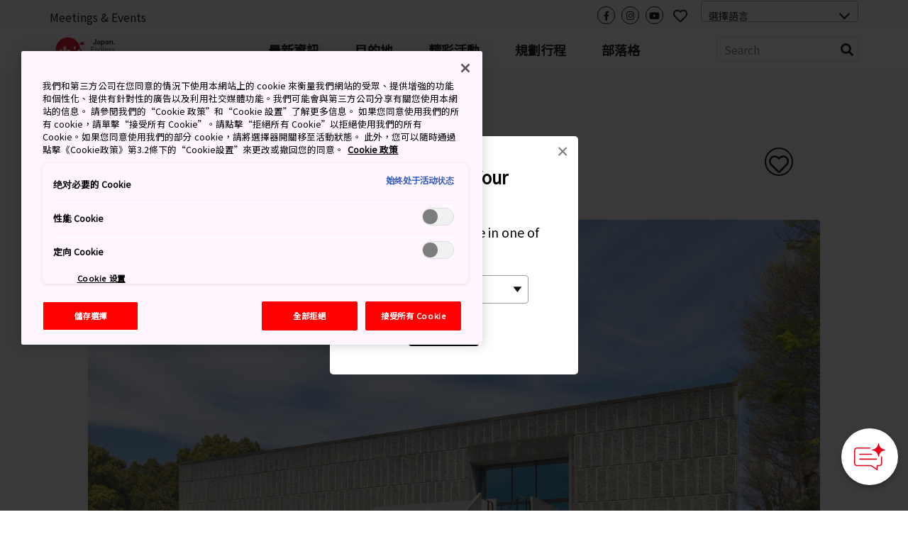

--- FILE ---
content_type: application/javascript; charset=utf-8
request_url: https://www.japan.travel/static/f/js/campaign.180f3b98357e.js
body_size: 55613
content:
!function(n){var i={};function r(e){var t;return(i[e]||(t=i[e]={i:e,l:!1,exports:{}},n[e].call(t.exports,t,t.exports,r),t.l=!0,t)).exports}r.m=n,r.c=i,r.d=function(e,t,n){r.o(e,t)||Object.defineProperty(e,t,{enumerable:!0,get:n})},r.r=function(e){"undefined"!=typeof Symbol&&Symbol.toStringTag&&Object.defineProperty(e,Symbol.toStringTag,{value:"Module"}),Object.defineProperty(e,"__esModule",{value:!0})},r.t=function(t,e){if(1&e&&(t=r(t)),8&e)return t;if(4&e&&"object"==typeof t&&t&&t.__esModule)return t;var n=Object.create(null);if(r.r(n),Object.defineProperty(n,"default",{enumerable:!0,value:t}),2&e&&"string"!=typeof t)for(var i in t)r.d(n,i,function(e){return t[e]}.bind(null,i));return n},r.n=function(e){var t=e&&e.__esModule?function(){return e.default}:function(){return e};return r.d(t,"a",t),t},r.o=function(e,t){return Object.prototype.hasOwnProperty.call(e,t)},r.p="",r(r.s=13)}([function(e,t,n){"use strict";var r=n(3),i=Object.prototype.toString;function o(e){return"[object Array]"===i.call(e)}function s(e){return void 0===e}function a(e){return null!==e&&"object"==typeof e}function l(e){return"[object Function]"===i.call(e)}function c(e,t){if(null!=e)if(o(e="object"!=typeof e?[e]:e))for(var n=0,i=e.length;n<i;n++)t.call(null,e[n],n,e);else for(var r in e)Object.prototype.hasOwnProperty.call(e,r)&&t.call(null,e[r],r,e)}e.exports={isArray:o,isArrayBuffer:function(e){return"[object ArrayBuffer]"===i.call(e)},isBuffer:function(e){return null!==e&&!s(e)&&null!==e.constructor&&!s(e.constructor)&&"function"==typeof e.constructor.isBuffer&&e.constructor.isBuffer(e)},isFormData:function(e){return"undefined"!=typeof FormData&&e instanceof FormData},isArrayBufferView:function(e){return e="undefined"!=typeof ArrayBuffer&&ArrayBuffer.isView?ArrayBuffer.isView(e):e&&e.buffer&&e.buffer instanceof ArrayBuffer},isString:function(e){return"string"==typeof e},isNumber:function(e){return"number"==typeof e},isObject:a,isUndefined:s,isDate:function(e){return"[object Date]"===i.call(e)},isFile:function(e){return"[object File]"===i.call(e)},isBlob:function(e){return"[object Blob]"===i.call(e)},isFunction:l,isStream:function(e){return a(e)&&l(e.pipe)},isURLSearchParams:function(e){return"undefined"!=typeof URLSearchParams&&e instanceof URLSearchParams},isStandardBrowserEnv:function(){return("undefined"==typeof navigator||"ReactNative"!==navigator.product&&"NativeScript"!==navigator.product&&"NS"!==navigator.product)&&"undefined"!=typeof window&&"undefined"!=typeof document},forEach:c,merge:function n(){var i={};function e(e,t){i[t]="object"==typeof i[t]&&"object"==typeof e?n(i[t],e):e}for(var t=0,r=arguments.length;t<r;t++)c(arguments[t],e);return i},deepMerge:function n(){var i={};function e(e,t){i[t]="object"==typeof i[t]&&"object"==typeof e?n(i[t],e):"object"==typeof e?n({},e):e}for(var t=0,r=arguments.length;t<r;t++)c(arguments[t],e);return i},extend:function(n,e,i){return c(e,function(e,t){n[t]=i&&"function"==typeof e?r(e,i):e}),n},trim:function(e){return e.replace(/^\s*/,"").replace(/\s*$/,"")}}},function(li,ci,e){var ui;!function(e,t){"use strict";"object"==typeof li.exports?li.exports=e.document?t(e,!0):function(e){if(e.document)return t(e);throw new Error("jQuery requires a window with a document")}:t(e)}("undefined"!=typeof window?window:this,function(x,H){"use strict";function m(e){return"function"==typeof e&&"number"!=typeof e.nodeType&&"function"!=typeof e.item}function q(e){return null!=e&&e===e.window}var t=[],M=Object.getPrototypeOf,a=t.slice,R=t.flat?function(e){return t.flat.call(e)}:function(e){return t.concat.apply([],e)},I=t.push,w=t.indexOf,z={},F=z.toString,W=z.hasOwnProperty,B=W.toString,U=B.call(Object),v={},k=x.document,X={type:!0,src:!0,nonce:!0,noModule:!0};function Y(e,t,n){var i,r,o=(n=n||k).createElement("script");if(o.text=e,t)for(i in X)(r=t[i]||t.getAttribute&&t.getAttribute(i))&&o.setAttribute(i,r);n.head.appendChild(o).parentNode.removeChild(o)}function G(e){return null==e?e+"":"object"==typeof e||"function"==typeof e?z[F.call(e)]||"object":typeof e}var V=/HTML$/i,T=function(e,t){return new T.fn.init(e,t)};function K(e){var t=!!e&&"length"in e&&e.length,n=G(e);return!m(e)&&!q(e)&&("array"===n||0===t||"number"==typeof t&&0<t&&t-1 in e)}function b(e,t){return e.nodeName&&e.nodeName.toLowerCase()===t.toLowerCase()}T.fn=T.prototype={jquery:"3.7.1",constructor:T,length:0,toArray:function(){return a.call(this)},get:function(e){return null==e?a.call(this):e<0?this[e+this.length]:this[e]},pushStack:function(e){e=T.merge(this.constructor(),e);return e.prevObject=this,e},each:function(e){return T.each(this,e)},map:function(n){return this.pushStack(T.map(this,function(e,t){return n.call(e,t,e)}))},slice:function(){return this.pushStack(a.apply(this,arguments))},first:function(){return this.eq(0)},last:function(){return this.eq(-1)},even:function(){return this.pushStack(T.grep(this,function(e,t){return(t+1)%2}))},odd:function(){return this.pushStack(T.grep(this,function(e,t){return t%2}))},eq:function(e){var t=this.length,e=+e+(e<0?t:0);return this.pushStack(0<=e&&e<t?[this[e]]:[])},end:function(){return this.prevObject||this.constructor()},push:I,sort:t.sort,splice:t.splice},T.extend=T.fn.extend=function(){var e,t,n,i,r,o=arguments[0]||{},s=1,a=arguments.length,l=!1;for("boolean"==typeof o&&(l=o,o=arguments[s]||{},s++),"object"==typeof o||m(o)||(o={}),s===a&&(o=this,s--);s<a;s++)if(null!=(e=arguments[s]))for(t in e)n=e[t],"__proto__"!==t&&o!==n&&(l&&n&&(T.isPlainObject(n)||(i=Array.isArray(n)))?(r=o[t],r=i&&!Array.isArray(r)?[]:i||T.isPlainObject(r)?r:{},i=!1,o[t]=T.extend(l,r,n)):void 0!==n&&(o[t]=n));return o},T.extend({expando:"jQuery"+("3.7.1"+Math.random()).replace(/\D/g,""),isReady:!0,error:function(e){throw new Error(e)},noop:function(){},isPlainObject:function(e){return!(!e||"[object Object]"!==F.call(e)||(e=M(e))&&("function"!=typeof(e=W.call(e,"constructor")&&e.constructor)||B.call(e)!==U))},isEmptyObject:function(e){for(var t in e)return!1;return!0},globalEval:function(e,t,n){Y(e,{nonce:t&&t.nonce},n)},each:function(e,t){var n,i=0;if(K(e))for(n=e.length;i<n&&!1!==t.call(e[i],i,e[i]);i++);else for(i in e)if(!1===t.call(e[i],i,e[i]))break;return e},text:function(e){var t,n="",i=0,r=e.nodeType;if(!r)for(;t=e[i++];)n+=T.text(t);return 1===r||11===r?e.textContent:9===r?e.documentElement.textContent:3===r||4===r?e.nodeValue:n},makeArray:function(e,t){t=t||[];return null!=e&&(K(Object(e))?T.merge(t,"string"==typeof e?[e]:e):I.call(t,e)),t},inArray:function(e,t,n){return null==t?-1:w.call(t,e,n)},isXMLDoc:function(e){var t=e&&e.namespaceURI,e=e&&(e.ownerDocument||e).documentElement;return!V.test(t||e&&e.nodeName||"HTML")},merge:function(e,t){for(var n=+t.length,i=0,r=e.length;i<n;i++)e[r++]=t[i];return e.length=r,e},grep:function(e,t,n){for(var i=[],r=0,o=e.length,s=!n;r<o;r++)!t(e[r],r)!=s&&i.push(e[r]);return i},map:function(e,t,n){var i,r,o=0,s=[];if(K(e))for(i=e.length;o<i;o++)null!=(r=t(e[o],o,n))&&s.push(r);else for(o in e)null!=(r=t(e[o],o,n))&&s.push(r);return R(s)},guid:1,support:v}),"function"==typeof Symbol&&(T.fn[Symbol.iterator]=t[Symbol.iterator]),T.each("Boolean Number String Function Array Date RegExp Object Error Symbol".split(" "),function(e,t){z["[object "+t+"]"]=t.toLowerCase()});var J=t.pop,Z=t.sort,Q=t.splice,n="[\\x20\\t\\r\\n\\f]",ee=new RegExp("^"+n+"+|((?:^|[^\\\\])(?:\\\\.)*)"+n+"+$","g"),te=(T.contains=function(e,t){t=t&&t.parentNode;return e===t||!(!t||1!==t.nodeType||!(e.contains?e.contains(t):e.compareDocumentPosition&&16&e.compareDocumentPosition(t)))},/([\0-\x1f\x7f]|^-?\d)|^-$|[^\x80-\uFFFF\w-]/g);function ne(e,t){return t?"\0"===e?"�":e.slice(0,-1)+"\\"+e.charCodeAt(e.length-1).toString(16)+" ":"\\"+e}T.escapeSelector=function(e){return(e+"").replace(te,ne)};var ie,S,re,oe,se,C,i,E,f,ae,r=k,le=I,$=le,A=T.expando,j=0,ce=0,ue=je(),de=je(),fe=je(),pe=je(),he=function(e,t){return e===t&&(se=!0),0},ve="checked|selected|async|autofocus|autoplay|controls|defer|disabled|hidden|ismap|loop|multiple|open|readonly|required|scoped",e="(?:\\\\[\\da-fA-F]{1,6}"+n+"?|\\\\[^\\r\\n\\f]|[\\w-]|[^\0-\\x7f])+",o="\\["+n+"*("+e+")(?:"+n+"*([*^$|!~]?=)"+n+"*(?:'((?:\\\\.|[^\\\\'])*)'|\"((?:\\\\.|[^\\\\\"])*)\"|("+e+"))|)"+n+"*\\]",s=":("+e+")(?:\\((('((?:\\\\.|[^\\\\'])*)'|\"((?:\\\\.|[^\\\\\"])*)\")|((?:\\\\.|[^\\\\()[\\]]|"+o+")*)|.*)\\)|)",ge=new RegExp(n+"+","g"),ye=new RegExp("^"+n+"*,"+n+"*"),me=new RegExp("^"+n+"*([>+~]|"+n+")"+n+"*"),we=new RegExp(n+"|>"),be=new RegExp(s),xe=new RegExp("^"+e+"$"),ke={ID:new RegExp("^#("+e+")"),CLASS:new RegExp("^\\.("+e+")"),TAG:new RegExp("^("+e+"|[*])"),ATTR:new RegExp("^"+o),PSEUDO:new RegExp("^"+s),CHILD:new RegExp("^:(only|first|last|nth|nth-last)-(child|of-type)(?:\\("+n+"*(even|odd|(([+-]|)(\\d*)n|)"+n+"*(?:([+-]|)"+n+"*(\\d+)|))"+n+"*\\)|)","i"),bool:new RegExp("^(?:"+ve+")$","i"),needsContext:new RegExp("^"+n+"*[>+~]|:(even|odd|eq|gt|lt|nth|first|last)(?:\\("+n+"*((?:-\\d)?\\d*)"+n+"*\\)|)(?=[^-]|$)","i")},Te=/^(?:input|select|textarea|button)$/i,Se=/^h\d$/i,Ce=/^(?:#([\w-]+)|(\w+)|\.([\w-]+))$/,Ee=/[+~]/,d=new RegExp("\\\\[\\da-fA-F]{1,6}"+n+"?|\\\\([^\\r\\n\\f])","g"),p=function(e,t){e="0x"+e.slice(1)-65536;return t||(e<0?String.fromCharCode(65536+e):String.fromCharCode(e>>10|55296,1023&e|56320))},$e=function(){Pe()},Ae=Me(function(e){return!0===e.disabled&&b(e,"fieldset")},{dir:"parentNode",next:"legend"});try{$.apply(t=a.call(r.childNodes),r.childNodes),t[r.childNodes.length].nodeType}catch(e){$={apply:function(e,t){le.apply(e,a.call(t))},call:function(e){le.apply(e,a.call(arguments,1))}}}function L(t,e,n,i){var r,o,s,a,l,c,u=e&&e.ownerDocument,d=e?e.nodeType:9;if(n=n||[],"string"!=typeof t||!t||1!==d&&9!==d&&11!==d)return n;if(!i&&(Pe(e),e=e||C,E)){if(11!==d&&(a=Ce.exec(t)))if(r=a[1]){if(9===d){if(!(c=e.getElementById(r)))return n;if(c.id===r)return $.call(n,c),n}else if(u&&(c=u.getElementById(r))&&L.contains(e,c)&&c.id===r)return $.call(n,c),n}else{if(a[2])return $.apply(n,e.getElementsByTagName(t)),n;if((r=a[3])&&e.getElementsByClassName)return $.apply(n,e.getElementsByClassName(r)),n}if(!(pe[t+" "]||f&&f.test(t))){if(c=t,u=e,1===d&&(we.test(t)||me.test(t))){for((u=Ee.test(t)&&_e(e.parentNode)||e)==e&&v.scope||((s=e.getAttribute("id"))?s=T.escapeSelector(s):e.setAttribute("id",s=A)),o=(l=He(t)).length;o--;)l[o]=(s?"#"+s:":scope")+" "+qe(l[o]);c=l.join(",")}try{return $.apply(n,u.querySelectorAll(c)),n}catch(e){pe(t,!0)}finally{s===A&&e.removeAttribute("id")}}}return Be(t.replace(ee,"$1"),e,n,i)}function je(){var n=[];function i(e,t){return n.push(e+" ")>S.cacheLength&&delete i[n.shift()],i[e+" "]=t}return i}function l(e){return e[A]=!0,e}function Le(e){var t=C.createElement("fieldset");try{return!!e(t)}catch(e){return!1}finally{t.parentNode&&t.parentNode.removeChild(t)}}function Oe(t){return function(e){return"form"in e?e.parentNode&&!1===e.disabled?"label"in e?"label"in e.parentNode?e.parentNode.disabled===t:e.disabled===t:e.isDisabled===t||e.isDisabled!==!t&&Ae(e)===t:e.disabled===t:"label"in e&&e.disabled===t}}function De(s){return l(function(o){return o=+o,l(function(e,t){for(var n,i=s([],e.length,o),r=i.length;r--;)e[n=i[r]]&&(e[n]=!(t[n]=e[n]))})})}function _e(e){return e&&void 0!==e.getElementsByTagName&&e}function Pe(e){var e=e?e.ownerDocument||e:r;return e!=C&&9===e.nodeType&&e.documentElement&&(i=(C=e).documentElement,E=!T.isXMLDoc(C),ae=i.matches||i.webkitMatchesSelector||i.msMatchesSelector,i.msMatchesSelector&&r!=C&&(e=C.defaultView)&&e.top!==e&&e.addEventListener("unload",$e),v.getById=Le(function(e){return i.appendChild(e).id=T.expando,!C.getElementsByName||!C.getElementsByName(T.expando).length}),v.disconnectedMatch=Le(function(e){return ae.call(e,"*")}),v.scope=Le(function(){return C.querySelectorAll(":scope")}),v.cssHas=Le(function(){try{C.querySelector(":has(*,:jqfake)")}catch(e){return 1}}),v.getById?(S.filter.ID=function(e){var t=e.replace(d,p);return function(e){return e.getAttribute("id")===t}},S.find.ID=function(e,t){if(void 0!==t.getElementById&&E)return(t=t.getElementById(e))?[t]:[]}):(S.filter.ID=function(e){var t=e.replace(d,p);return function(e){e=void 0!==e.getAttributeNode&&e.getAttributeNode("id");return e&&e.value===t}},S.find.ID=function(e,t){if(void 0!==t.getElementById&&E){var n,i,r,o=t.getElementById(e);if(o){if((n=o.getAttributeNode("id"))&&n.value===e)return[o];for(r=t.getElementsByName(e),i=0;o=r[i++];)if((n=o.getAttributeNode("id"))&&n.value===e)return[o]}return[]}}),S.find.TAG=function(e,t){return void 0!==t.getElementsByTagName?t.getElementsByTagName(e):t.querySelectorAll(e)},S.find.CLASS=function(e,t){if(void 0!==t.getElementsByClassName&&E)return t.getElementsByClassName(e)},f=[],Le(function(e){var t;i.appendChild(e).innerHTML="<a id='"+A+"' href='' disabled='disabled'></a><select id='"+A+"-\r\\' disabled='disabled'><option selected=''></option></select>",e.querySelectorAll("[selected]").length||f.push("\\["+n+"*(?:value|"+ve+")"),e.querySelectorAll("[id~="+A+"-]").length||f.push("~="),e.querySelectorAll("a#"+A+"+*").length||f.push(".#.+[+~]"),e.querySelectorAll(":checked").length||f.push(":checked"),(t=C.createElement("input")).setAttribute("type","hidden"),e.appendChild(t).setAttribute("name","D"),i.appendChild(e).disabled=!0,2!==e.querySelectorAll(":disabled").length&&f.push(":enabled",":disabled"),(t=C.createElement("input")).setAttribute("name",""),e.appendChild(t),e.querySelectorAll("[name='']").length||f.push("\\["+n+"*name"+n+"*="+n+"*(?:''|\"\")")}),v.cssHas||f.push(":has"),f=f.length&&new RegExp(f.join("|")),he=function(e,t){var n;return e===t?(se=!0,0):(n=!e.compareDocumentPosition-!t.compareDocumentPosition)||(1&(n=(e.ownerDocument||e)==(t.ownerDocument||t)?e.compareDocumentPosition(t):1)||!v.sortDetached&&t.compareDocumentPosition(e)===n?e===C||e.ownerDocument==r&&L.contains(r,e)?-1:t===C||t.ownerDocument==r&&L.contains(r,t)?1:oe?w.call(oe,e)-w.call(oe,t):0:4&n?-1:1)}),C}for(ie in L.matches=function(e,t){return L(e,null,null,t)},L.matchesSelector=function(e,t){if(Pe(e),E&&!pe[t+" "]&&(!f||!f.test(t)))try{var n=ae.call(e,t);if(n||v.disconnectedMatch||e.document&&11!==e.document.nodeType)return n}catch(e){pe(t,!0)}return 0<L(t,C,null,[e]).length},L.contains=function(e,t){return(e.ownerDocument||e)!=C&&Pe(e),T.contains(e,t)},L.attr=function(e,t){(e.ownerDocument||e)!=C&&Pe(e);var n=S.attrHandle[t.toLowerCase()],n=n&&W.call(S.attrHandle,t.toLowerCase())?n(e,t,!E):void 0;return void 0!==n?n:e.getAttribute(t)},L.error=function(e){throw new Error("Syntax error, unrecognized expression: "+e)},T.uniqueSort=function(e){var t,n=[],i=0,r=0;if(se=!v.sortStable,oe=!v.sortStable&&a.call(e,0),Z.call(e,he),se){for(;t=e[r++];)t===e[r]&&(i=n.push(r));for(;i--;)Q.call(e,n[i],1)}return oe=null,e},T.fn.uniqueSort=function(){return this.pushStack(T.uniqueSort(a.apply(this)))},(S=T.expr={cacheLength:50,createPseudo:l,match:ke,attrHandle:{},find:{},relative:{">":{dir:"parentNode",first:!0}," ":{dir:"parentNode"},"+":{dir:"previousSibling",first:!0},"~":{dir:"previousSibling"}},preFilter:{ATTR:function(e){return e[1]=e[1].replace(d,p),e[3]=(e[3]||e[4]||e[5]||"").replace(d,p),"~="===e[2]&&(e[3]=" "+e[3]+" "),e.slice(0,4)},CHILD:function(e){return e[1]=e[1].toLowerCase(),"nth"===e[1].slice(0,3)?(e[3]||L.error(e[0]),e[4]=+(e[4]?e[5]+(e[6]||1):2*("even"===e[3]||"odd"===e[3])),e[5]=+(e[7]+e[8]||"odd"===e[3])):e[3]&&L.error(e[0]),e},PSEUDO:function(e){var t,n=!e[6]&&e[2];return ke.CHILD.test(e[0])?null:(e[3]?e[2]=e[4]||e[5]||"":n&&be.test(n)&&(t=(t=He(n,!0))&&n.indexOf(")",n.length-t)-n.length)&&(e[0]=e[0].slice(0,t),e[2]=n.slice(0,t)),e.slice(0,3))}},filter:{TAG:function(e){var t=e.replace(d,p).toLowerCase();return"*"===e?function(){return!0}:function(e){return b(e,t)}},CLASS:function(e){var t=ue[e+" "];return t||(t=new RegExp("(^|"+n+")"+e+"("+n+"|$)"))&&ue(e,function(e){return t.test("string"==typeof e.className&&e.className||void 0!==e.getAttribute&&e.getAttribute("class")||"")})},ATTR:function(t,n,i){return function(e){e=L.attr(e,t);return null==e?"!="===n:!n||(e+="","="===n?e===i:"!="===n?e!==i:"^="===n?i&&0===e.indexOf(i):"*="===n?i&&-1<e.indexOf(i):"$="===n?i&&e.slice(-i.length)===i:"~="===n?-1<(" "+e.replace(ge," ")+" ").indexOf(i):"|="===n&&(e===i||e.slice(0,i.length+1)===i+"-"))}},CHILD:function(p,e,t,h,v){var g="nth"!==p.slice(0,3),y="last"!==p.slice(-4),m="of-type"===e;return 1===h&&0===v?function(e){return!!e.parentNode}:function(e,t,n){var i,r,o,s,a,l=g!=y?"nextSibling":"previousSibling",c=e.parentNode,u=m&&e.nodeName.toLowerCase(),d=!n&&!m,f=!1;if(c){if(g){for(;l;){for(o=e;o=o[l];)if(m?b(o,u):1===o.nodeType)return!1;a=l="only"===p&&!a&&"nextSibling"}return!0}if(a=[y?c.firstChild:c.lastChild],y&&d){for(f=(s=(i=(r=c[A]||(c[A]={}))[p]||[])[0]===j&&i[1])&&i[2],o=s&&c.childNodes[s];o=++s&&o&&o[l]||(f=s=0,a.pop());)if(1===o.nodeType&&++f&&o===e){r[p]=[j,s,f];break}}else if(!1===(f=d?s=(i=(r=e[A]||(e[A]={}))[p]||[])[0]===j&&i[1]:f))for(;(o=++s&&o&&o[l]||(f=s=0,a.pop()))&&((m?!b(o,u):1!==o.nodeType)||!++f||(d&&((r=o[A]||(o[A]={}))[p]=[j,f]),o!==e)););return(f-=v)===h||f%h==0&&0<=f/h}}},PSEUDO:function(e,o){var t,s=S.pseudos[e]||S.setFilters[e.toLowerCase()]||L.error("unsupported pseudo: "+e);return s[A]?s(o):1<s.length?(t=[e,e,"",o],S.setFilters.hasOwnProperty(e.toLowerCase())?l(function(e,t){for(var n,i=s(e,o),r=i.length;r--;)e[n=w.call(e,i[r])]=!(t[n]=i[r])}):function(e){return s(e,0,t)}):s}},pseudos:{not:l(function(e){var i=[],r=[],a=We(e.replace(ee,"$1"));return a[A]?l(function(e,t,n,i){for(var r,o=a(e,null,i,[]),s=e.length;s--;)(r=o[s])&&(e[s]=!(t[s]=r))}):function(e,t,n){return i[0]=e,a(i,null,n,r),i[0]=null,!r.pop()}}),has:l(function(t){return function(e){return 0<L(t,e).length}}),contains:l(function(t){return t=t.replace(d,p),function(e){return-1<(e.textContent||T.text(e)).indexOf(t)}}),lang:l(function(n){return xe.test(n||"")||L.error("unsupported lang: "+n),n=n.replace(d,p).toLowerCase(),function(e){var t;do{if(t=E?e.lang:e.getAttribute("xml:lang")||e.getAttribute("lang"))return(t=t.toLowerCase())===n||0===t.indexOf(n+"-")}while((e=e.parentNode)&&1===e.nodeType);return!1}}),target:function(e){var t=x.location&&x.location.hash;return t&&t.slice(1)===e.id},root:function(e){return e===i},focus:function(e){return e===function(){try{return C.activeElement}catch(e){}}()&&C.hasFocus()&&!!(e.type||e.href||~e.tabIndex)},enabled:Oe(!1),disabled:Oe(!0),checked:function(e){return b(e,"input")&&!!e.checked||b(e,"option")&&!!e.selected},selected:function(e){return e.parentNode&&e.parentNode.selectedIndex,!0===e.selected},empty:function(e){for(e=e.firstChild;e;e=e.nextSibling)if(e.nodeType<6)return!1;return!0},parent:function(e){return!S.pseudos.empty(e)},header:function(e){return Se.test(e.nodeName)},input:function(e){return Te.test(e.nodeName)},button:function(e){return b(e,"input")&&"button"===e.type||b(e,"button")},text:function(e){return b(e,"input")&&"text"===e.type&&(null==(e=e.getAttribute("type"))||"text"===e.toLowerCase())},first:De(function(){return[0]}),last:De(function(e,t){return[t-1]}),eq:De(function(e,t,n){return[n<0?n+t:n]}),even:De(function(e,t){for(var n=0;n<t;n+=2)e.push(n);return e}),odd:De(function(e,t){for(var n=1;n<t;n+=2)e.push(n);return e}),lt:De(function(e,t,n){for(var i=n<0?n+t:t<n?t:n;0<=--i;)e.push(i);return e}),gt:De(function(e,t,n){for(var i=n<0?n+t:n;++i<t;)e.push(i);return e})}}).pseudos.nth=S.pseudos.eq,{radio:!0,checkbox:!0,file:!0,password:!0,image:!0})S.pseudos[ie]=function(t){return function(e){return b(e,"input")&&e.type===t}}(ie);for(ie in{submit:!0,reset:!0})S.pseudos[ie]=function(t){return function(e){return(b(e,"input")||b(e,"button"))&&e.type===t}}(ie);function Ne(){}function He(e,t){var n,i,r,o,s,a,l,c=de[e+" "];if(c)return t?0:c.slice(0);for(s=e,a=[],l=S.preFilter;s;){for(o in n&&!(i=ye.exec(s))||(i&&(s=s.slice(i[0].length)||s),a.push(r=[])),n=!1,(i=me.exec(s))&&(n=i.shift(),r.push({value:n,type:i[0].replace(ee," ")}),s=s.slice(n.length)),S.filter)!(i=ke[o].exec(s))||l[o]&&!(i=l[o](i))||(n=i.shift(),r.push({value:n,type:o,matches:i}),s=s.slice(n.length));if(!n)break}return t?s.length:s?L.error(e):de(e,a).slice(0)}function qe(e){for(var t=0,n=e.length,i="";t<n;t++)i+=e[t].value;return i}function Me(s,e,t){var a=e.dir,l=e.next,c=l||a,u=t&&"parentNode"===c,d=ce++;return e.first?function(e,t,n){for(;e=e[a];)if(1===e.nodeType||u)return s(e,t,n);return!1}:function(e,t,n){var i,r,o=[j,d];if(n){for(;e=e[a];)if((1===e.nodeType||u)&&s(e,t,n))return!0}else for(;e=e[a];)if(1===e.nodeType||u)if(r=e[A]||(e[A]={}),l&&b(e,l))e=e[a]||e;else{if((i=r[c])&&i[0]===j&&i[1]===d)return o[2]=i[2];if((r[c]=o)[2]=s(e,t,n))return!0}return!1}}function Re(r){return 1<r.length?function(e,t,n){for(var i=r.length;i--;)if(!r[i](e,t,n))return!1;return!0}:r[0]}function Ie(e,t,n,i,r){for(var o,s=[],a=0,l=e.length,c=null!=t;a<l;a++)!(o=e[a])||n&&!n(o,i,r)||(s.push(o),c&&t.push(a));return s}function ze(p,h,v,g,y,e){return g&&!g[A]&&(g=ze(g)),y&&!y[A]&&(y=ze(y,e)),l(function(e,t,n,i){var r,o,s,a,l=[],c=[],u=t.length,d=e||function(e,t,n){for(var i=0,r=t.length;i<r;i++)L(e,t[i],n);return n}(h||"*",n.nodeType?[n]:n,[]),f=!p||!e&&h?d:Ie(d,l,p,n,i);if(v?v(f,a=y||(e?p:u||g)?[]:t,n,i):a=f,g)for(r=Ie(a,c),g(r,[],n,i),o=r.length;o--;)(s=r[o])&&(a[c[o]]=!(f[c[o]]=s));if(e){if(y||p){if(y){for(r=[],o=a.length;o--;)(s=a[o])&&r.push(f[o]=s);y(null,a=[],r,i)}for(o=a.length;o--;)(s=a[o])&&-1<(r=y?w.call(e,s):l[o])&&(e[r]=!(t[r]=s))}}else a=Ie(a===t?a.splice(u,a.length):a),y?y(null,t,a,i):$.apply(t,a)})}function Fe(g,y){function e(e,t,n,i,r){var o,s,a,l=0,c="0",u=e&&[],d=[],f=re,p=e||w&&S.find.TAG("*",r),h=j+=null==f?1:Math.random()||.1,v=p.length;for(r&&(re=t==C||t||r);c!==v&&null!=(o=p[c]);c++){if(w&&o){for(s=0,t||o.ownerDocument==C||(Pe(o),n=!E);a=g[s++];)if(a(o,t||C,n)){$.call(i,o);break}r&&(j=h)}m&&((o=!a&&o)&&l--,e)&&u.push(o)}if(l+=c,m&&c!==l){for(s=0;a=y[s++];)a(u,d,t,n);if(e){if(0<l)for(;c--;)u[c]||d[c]||(d[c]=J.call(i));d=Ie(d)}$.apply(i,d),r&&!e&&0<d.length&&1<l+y.length&&T.uniqueSort(i)}return r&&(j=h,re=f),u}var m=0<y.length,w=0<g.length;return m?l(e):e}function We(e,t){var n,i=[],r=[],o=fe[e+" "];if(!o){for(n=(t=t||He(e)).length;n--;)((o=function e(t){for(var i,n,r,o=t.length,s=S.relative[t[0].type],a=s||S.relative[" "],l=s?1:0,c=Me(function(e){return e===i},a,!0),u=Me(function(e){return-1<w.call(i,e)},a,!0),d=[function(e,t,n){return e=!s&&(n||t!=re)||((i=t).nodeType?c:u)(e,t,n),i=null,e}];l<o;l++)if(n=S.relative[t[l].type])d=[Me(Re(d),n)];else{if((n=S.filter[t[l].type].apply(null,t[l].matches))[A]){for(r=++l;r<o&&!S.relative[t[r].type];r++);return ze(1<l&&Re(d),1<l&&qe(t.slice(0,l-1).concat({value:" "===t[l-2].type?"*":""})).replace(ee,"$1"),n,l<r&&e(t.slice(l,r)),r<o&&e(t=t.slice(r)),r<o&&qe(t))}d.push(n)}return Re(d)}(t[n]))[A]?i:r).push(o);(o=fe(e,Fe(r,i))).selector=e}return o}function Be(e,t,n,i){var r,o,s,a,l,c="function"==typeof e&&e,u=!i&&He(e=c.selector||e);if(n=n||[],1===u.length){if(2<(o=u[0]=u[0].slice(0)).length&&"ID"===(s=o[0]).type&&9===t.nodeType&&E&&S.relative[o[1].type]){if(!(t=(S.find.ID(s.matches[0].replace(d,p),t)||[])[0]))return n;c&&(t=t.parentNode),e=e.slice(o.shift().value.length)}for(r=ke.needsContext.test(e)?0:o.length;r--&&(s=o[r],!S.relative[a=s.type]);)if((l=S.find[a])&&(i=l(s.matches[0].replace(d,p),Ee.test(o[0].type)&&_e(t.parentNode)||t))){if(o.splice(r,1),e=i.length&&qe(o))break;return $.apply(n,i),n}}return(c||We(e,u))(i,t,!E,n,!t||Ee.test(e)&&_e(t.parentNode)||t),n}Ne.prototype=S.filters=S.pseudos,S.setFilters=new Ne,v.sortStable=A.split("").sort(he).join("")===A,Pe(),v.sortDetached=Le(function(e){return 1&e.compareDocumentPosition(C.createElement("fieldset"))}),T.find=L,T.expr[":"]=T.expr.pseudos,T.unique=T.uniqueSort,L.compile=We,L.select=Be,L.setDocument=Pe,L.tokenize=He,L.escape=T.escapeSelector,L.getText=T.text,L.isXML=T.isXMLDoc,L.selectors=T.expr,L.support=T.support,L.uniqueSort=T.uniqueSort;function Ue(e,t,n){for(var i=[],r=void 0!==n;(e=e[t])&&9!==e.nodeType;)if(1===e.nodeType){if(r&&T(e).is(n))break;i.push(e)}return i}function Xe(e,t){for(var n=[];e;e=e.nextSibling)1===e.nodeType&&e!==t&&n.push(e);return n}var Ye=T.expr.match.needsContext,Ge=/^<([a-z][^\/\0>:\x20\t\r\n\f]*)[\x20\t\r\n\f]*\/?>(?:<\/\1>|)$/i;function Ve(e,n,i){return m(n)?T.grep(e,function(e,t){return!!n.call(e,t,e)!==i}):n.nodeType?T.grep(e,function(e){return e===n!==i}):"string"!=typeof n?T.grep(e,function(e){return-1<w.call(n,e)!==i}):T.filter(n,e,i)}T.filter=function(e,t,n){var i=t[0];return n&&(e=":not("+e+")"),1===t.length&&1===i.nodeType?T.find.matchesSelector(i,e)?[i]:[]:T.find.matches(e,T.grep(t,function(e){return 1===e.nodeType}))},T.fn.extend({find:function(e){var t,n,i=this.length,r=this;if("string"!=typeof e)return this.pushStack(T(e).filter(function(){for(t=0;t<i;t++)if(T.contains(r[t],this))return!0}));for(n=this.pushStack([]),t=0;t<i;t++)T.find(e,r[t],n);return 1<i?T.uniqueSort(n):n},filter:function(e){return this.pushStack(Ve(this,e||[],!1))},not:function(e){return this.pushStack(Ve(this,e||[],!0))},is:function(e){return!!Ve(this,"string"==typeof e&&Ye.test(e)?T(e):e||[],!1).length}});var Ke,Je=/^(?:\s*(<[\w\W]+>)[^>]*|#([\w-]+))$/,Ze=((T.fn.init=function(e,t,n){if(e){if(n=n||Ke,"string"!=typeof e)return e.nodeType?(this[0]=e,this.length=1,this):m(e)?void 0!==n.ready?n.ready(e):e(T):T.makeArray(e,this);if(!(i="<"===e[0]&&">"===e[e.length-1]&&3<=e.length?[null,e,null]:Je.exec(e))||!i[1]&&t)return(!t||t.jquery?t||n:this.constructor(t)).find(e);if(i[1]){if(t=t instanceof T?t[0]:t,T.merge(this,T.parseHTML(i[1],t&&t.nodeType?t.ownerDocument||t:k,!0)),Ge.test(i[1])&&T.isPlainObject(t))for(var i in t)m(this[i])?this[i](t[i]):this.attr(i,t[i])}else(n=k.getElementById(i[2]))&&(this[0]=n,this.length=1)}return this}).prototype=T.fn,Ke=T(k),/^(?:parents|prev(?:Until|All))/),Qe={children:!0,contents:!0,next:!0,prev:!0};function et(e,t){for(;(e=e[t])&&1!==e.nodeType;);return e}T.fn.extend({has:function(e){var t=T(e,this),n=t.length;return this.filter(function(){for(var e=0;e<n;e++)if(T.contains(this,t[e]))return!0})},closest:function(e,t){var n,i=0,r=this.length,o=[],s="string"!=typeof e&&T(e);if(!Ye.test(e))for(;i<r;i++)for(n=this[i];n&&n!==t;n=n.parentNode)if(n.nodeType<11&&(s?-1<s.index(n):1===n.nodeType&&T.find.matchesSelector(n,e))){o.push(n);break}return this.pushStack(1<o.length?T.uniqueSort(o):o)},index:function(e){return e?"string"==typeof e?w.call(T(e),this[0]):w.call(this,e.jquery?e[0]:e):this[0]&&this[0].parentNode?this.first().prevAll().length:-1},add:function(e,t){return this.pushStack(T.uniqueSort(T.merge(this.get(),T(e,t))))},addBack:function(e){return this.add(null==e?this.prevObject:this.prevObject.filter(e))}}),T.each({parent:function(e){e=e.parentNode;return e&&11!==e.nodeType?e:null},parents:function(e){return Ue(e,"parentNode")},parentsUntil:function(e,t,n){return Ue(e,"parentNode",n)},next:function(e){return et(e,"nextSibling")},prev:function(e){return et(e,"previousSibling")},nextAll:function(e){return Ue(e,"nextSibling")},prevAll:function(e){return Ue(e,"previousSibling")},nextUntil:function(e,t,n){return Ue(e,"nextSibling",n)},prevUntil:function(e,t,n){return Ue(e,"previousSibling",n)},siblings:function(e){return Xe((e.parentNode||{}).firstChild,e)},children:function(e){return Xe(e.firstChild)},contents:function(e){return null!=e.contentDocument&&M(e.contentDocument)?e.contentDocument:(b(e,"template")&&(e=e.content||e),T.merge([],e.childNodes))}},function(i,r){T.fn[i]=function(e,t){var n=T.map(this,r,e);return(t="Until"!==i.slice(-5)?e:t)&&"string"==typeof t&&(n=T.filter(t,n)),1<this.length&&(Qe[i]||T.uniqueSort(n),Ze.test(i))&&n.reverse(),this.pushStack(n)}});var O=/[^\x20\t\r\n\f]+/g;function tt(e){return e}function nt(e){throw e}function it(e,t,n,i){var r;try{e&&m(r=e.promise)?r.call(e).done(t).fail(n):e&&m(r=e.then)?r.call(e,t,n):t.apply(void 0,[e].slice(i))}catch(e){n.apply(void 0,[e])}}T.Callbacks=function(i){var e,n;i="string"==typeof i?(e=i,n={},T.each(e.match(O)||[],function(e,t){n[t]=!0}),n):T.extend({},i);function r(){for(a=a||i.once,s=o=!0;c.length;u=-1)for(t=c.shift();++u<l.length;)!1===l[u].apply(t[0],t[1])&&i.stopOnFalse&&(u=l.length,t=!1);i.memory||(t=!1),o=!1,a&&(l=t?[]:"")}var o,t,s,a,l=[],c=[],u=-1,d={add:function(){return l&&(t&&!o&&(u=l.length-1,c.push(t)),function n(e){T.each(e,function(e,t){m(t)?i.unique&&d.has(t)||l.push(t):t&&t.length&&"string"!==G(t)&&n(t)})}(arguments),t)&&!o&&r(),this},remove:function(){return T.each(arguments,function(e,t){for(var n;-1<(n=T.inArray(t,l,n));)l.splice(n,1),n<=u&&u--}),this},has:function(e){return e?-1<T.inArray(e,l):0<l.length},empty:function(){return l=l&&[],this},disable:function(){return a=c=[],l=t="",this},disabled:function(){return!l},lock:function(){return a=c=[],t||o||(l=t=""),this},locked:function(){return!!a},fireWith:function(e,t){return a||(t=[e,(t=t||[]).slice?t.slice():t],c.push(t),o)||r(),this},fire:function(){return d.fireWith(this,arguments),this},fired:function(){return!!s}};return d},T.extend({Deferred:function(e){var o=[["notify","progress",T.Callbacks("memory"),T.Callbacks("memory"),2],["resolve","done",T.Callbacks("once memory"),T.Callbacks("once memory"),0,"resolved"],["reject","fail",T.Callbacks("once memory"),T.Callbacks("once memory"),1,"rejected"]],r="pending",s={state:function(){return r},always:function(){return a.done(arguments).fail(arguments),this},catch:function(e){return s.then(null,e)},pipe:function(){var r=arguments;return T.Deferred(function(i){T.each(o,function(e,t){var n=m(r[t[4]])&&r[t[4]];a[t[1]](function(){var e=n&&n.apply(this,arguments);e&&m(e.promise)?e.promise().progress(i.notify).done(i.resolve).fail(i.reject):i[t[0]+"With"](this,n?[e]:arguments)})}),r=null}).promise()},then:function(t,n,i){var l=0;function c(r,o,s,a){return function(){function e(){var e,t;if(!(r<l)){if((e=s.apply(n,i))===o.promise())throw new TypeError("Thenable self-resolution");t=e&&("object"==typeof e||"function"==typeof e)&&e.then,m(t)?a?t.call(e,c(l,o,tt,a),c(l,o,nt,a)):(l++,t.call(e,c(l,o,tt,a),c(l,o,nt,a),c(l,o,tt,o.notifyWith))):(s!==tt&&(n=void 0,i=[e]),(a||o.resolveWith)(n,i))}}var n=this,i=arguments,t=a?e:function(){try{e()}catch(e){T.Deferred.exceptionHook&&T.Deferred.exceptionHook(e,t.error),l<=r+1&&(s!==nt&&(n=void 0,i=[e]),o.rejectWith(n,i))}};r?t():(T.Deferred.getErrorHook?t.error=T.Deferred.getErrorHook():T.Deferred.getStackHook&&(t.error=T.Deferred.getStackHook()),x.setTimeout(t))}}return T.Deferred(function(e){o[0][3].add(c(0,e,m(i)?i:tt,e.notifyWith)),o[1][3].add(c(0,e,m(t)?t:tt)),o[2][3].add(c(0,e,m(n)?n:nt))}).promise()},promise:function(e){return null!=e?T.extend(e,s):s}},a={};return T.each(o,function(e,t){var n=t[2],i=t[5];s[t[1]]=n.add,i&&n.add(function(){r=i},o[3-e][2].disable,o[3-e][3].disable,o[0][2].lock,o[0][3].lock),n.add(t[3].fire),a[t[0]]=function(){return a[t[0]+"With"](this===a?void 0:this,arguments),this},a[t[0]+"With"]=n.fireWith}),s.promise(a),e&&e.call(a,a),a},when:function(e){function t(t){return function(e){r[t]=this,o[t]=1<arguments.length?a.call(arguments):e,--n||s.resolveWith(r,o)}}var n=arguments.length,i=n,r=Array(i),o=a.call(arguments),s=T.Deferred();if(n<=1&&(it(e,s.done(t(i)).resolve,s.reject,!n),"pending"===s.state()||m(o[i]&&o[i].then)))return s.then();for(;i--;)it(o[i],t(i),s.reject);return s.promise()}});var rt=/^(Eval|Internal|Range|Reference|Syntax|Type|URI)Error$/,ot=(T.Deferred.exceptionHook=function(e,t){x.console&&x.console.warn&&e&&rt.test(e.name)&&x.console.warn("jQuery.Deferred exception: "+e.message,e.stack,t)},T.readyException=function(e){x.setTimeout(function(){throw e})},T.Deferred());function st(){k.removeEventListener("DOMContentLoaded",st),x.removeEventListener("load",st),T.ready()}T.fn.ready=function(e){return ot.then(e).catch(function(e){T.readyException(e)}),this},T.extend({isReady:!1,readyWait:1,ready:function(e){(!0===e?--T.readyWait:T.isReady)||(T.isReady=!0)!==e&&0<--T.readyWait||ot.resolveWith(k,[T])}}),T.ready.then=ot.then,"complete"===k.readyState||"loading"!==k.readyState&&!k.documentElement.doScroll?x.setTimeout(T.ready):(k.addEventListener("DOMContentLoaded",st),x.addEventListener("load",st));function u(e,t,n,i,r,o,s){var a=0,l=e.length,c=null==n;if("object"===G(n))for(a in r=!0,n)u(e,t,a,n[a],!0,o,s);else if(void 0!==i&&(r=!0,m(i)||(s=!0),t=c?s?(t.call(e,i),null):(c=t,function(e,t,n){return c.call(T(e),n)}):t))for(;a<l;a++)t(e[a],n,s?i:i.call(e[a],a,t(e[a],n)));return r?e:c?t.call(e):l?t(e[0],n):o}var at=/^-ms-/,lt=/-([a-z])/g;function ct(e,t){return t.toUpperCase()}function D(e){return e.replace(at,"ms-").replace(lt,ct)}function ut(e){return 1===e.nodeType||9===e.nodeType||!+e.nodeType}function dt(){this.expando=T.expando+dt.uid++}dt.uid=1,dt.prototype={cache:function(e){var t=e[this.expando];return t||(t={},ut(e)&&(e.nodeType?e[this.expando]=t:Object.defineProperty(e,this.expando,{value:t,configurable:!0}))),t},set:function(e,t,n){var i,r=this.cache(e);if("string"==typeof t)r[D(t)]=n;else for(i in t)r[D(i)]=t[i];return r},get:function(e,t){return void 0===t?this.cache(e):e[this.expando]&&e[this.expando][D(t)]},access:function(e,t,n){return void 0===t||t&&"string"==typeof t&&void 0===n?this.get(e,t):(this.set(e,t,n),void 0!==n?n:t)},remove:function(e,t){var n,i=e[this.expando];if(void 0!==i){if(void 0!==t){n=(t=Array.isArray(t)?t.map(D):(t=D(t))in i?[t]:t.match(O)||[]).length;for(;n--;)delete i[t[n]]}void 0!==t&&!T.isEmptyObject(i)||(e.nodeType?e[this.expando]=void 0:delete e[this.expando])}},hasData:function(e){e=e[this.expando];return void 0!==e&&!T.isEmptyObject(e)}};var y=new dt,c=new dt,ft=/^(?:\{[\w\W]*\}|\[[\w\W]*\])$/,pt=/[A-Z]/g;function ht(e,t,n){var i,r;if(void 0===n&&1===e.nodeType)if(i="data-"+t.replace(pt,"-$&").toLowerCase(),"string"==typeof(n=e.getAttribute(i))){try{n="true"===(r=n)||"false"!==r&&("null"===r?null:r===+r+""?+r:ft.test(r)?JSON.parse(r):r)}catch(e){}c.set(e,t,n)}else n=void 0;return n}T.extend({hasData:function(e){return c.hasData(e)||y.hasData(e)},data:function(e,t,n){return c.access(e,t,n)},removeData:function(e,t){c.remove(e,t)},_data:function(e,t,n){return y.access(e,t,n)},_removeData:function(e,t){y.remove(e,t)}}),T.fn.extend({data:function(n,e){var t,i,r,o=this[0],s=o&&o.attributes;if(void 0!==n)return"object"==typeof n?this.each(function(){c.set(this,n)}):u(this,function(e){var t;if(o&&void 0===e)return void 0!==(t=c.get(o,n))||void 0!==(t=ht(o,n))?t:void 0;this.each(function(){c.set(this,n,e)})},null,e,1<arguments.length,null,!0);if(this.length&&(r=c.get(o),1===o.nodeType)&&!y.get(o,"hasDataAttrs")){for(t=s.length;t--;)s[t]&&0===(i=s[t].name).indexOf("data-")&&(i=D(i.slice(5)),ht(o,i,r[i]));y.set(o,"hasDataAttrs",!0)}return r},removeData:function(e){return this.each(function(){c.remove(this,e)})}}),T.extend({queue:function(e,t,n){var i;if(e)return i=y.get(e,t=(t||"fx")+"queue"),n&&(!i||Array.isArray(n)?i=y.access(e,t,T.makeArray(n)):i.push(n)),i||[]},dequeue:function(e,t){t=t||"fx";var n=T.queue(e,t),i=n.length,r=n.shift(),o=T._queueHooks(e,t);"inprogress"===r&&(r=n.shift(),i--),r&&("fx"===t&&n.unshift("inprogress"),delete o.stop,r.call(e,function(){T.dequeue(e,t)},o)),!i&&o&&o.empty.fire()},_queueHooks:function(e,t){var n=t+"queueHooks";return y.get(e,n)||y.access(e,n,{empty:T.Callbacks("once memory").add(function(){y.remove(e,[t+"queue",n])})})}}),T.fn.extend({queue:function(t,n){var e=2;return"string"!=typeof t&&(n=t,t="fx",e--),arguments.length<e?T.queue(this[0],t):void 0===n?this:this.each(function(){var e=T.queue(this,t,n);T._queueHooks(this,t),"fx"===t&&"inprogress"!==e[0]&&T.dequeue(this,t)})},dequeue:function(e){return this.each(function(){T.dequeue(this,e)})},clearQueue:function(e){return this.queue(e||"fx",[])},promise:function(e,t){function n(){--r||o.resolveWith(s,[s])}var i,r=1,o=T.Deferred(),s=this,a=this.length;for("string"!=typeof e&&(t=e,e=void 0),e=e||"fx";a--;)(i=y.get(s[a],e+"queueHooks"))&&i.empty&&(r++,i.empty.add(n));return n(),o.promise(t)}});function vt(e,t){return"none"===(e=t||e).style.display||""===e.style.display&&wt(e)&&"none"===T.css(e,"display")}var e=/[+-]?(?:\d*\.|)\d+(?:[eE][+-]?\d+|)/.source,gt=new RegExp("^(?:([+-])=|)("+e+")([a-z%]*)$","i"),yt=["Top","Right","Bottom","Left"],mt=k.documentElement,wt=function(e){return T.contains(e.ownerDocument,e)},bt={composed:!0};mt.getRootNode&&(wt=function(e){return T.contains(e.ownerDocument,e)||e.getRootNode(bt)===e.ownerDocument});function xt(e,t,n,i){var r,o,s=20,a=i?function(){return i.cur()}:function(){return T.css(e,t,"")},l=a(),c=n&&n[3]||(T.cssNumber[t]?"":"px"),u=e.nodeType&&(T.cssNumber[t]||"px"!==c&&+l)&&gt.exec(T.css(e,t));if(u&&u[3]!==c){for(c=c||u[3],u=+(l/=2)||1;s--;)T.style(e,t,u+c),(1-o)*(1-(o=a()/l||.5))<=0&&(s=0),u/=o;T.style(e,t,(u*=2)+c),n=n||[]}return n&&(u=+u||+l||0,r=n[1]?u+(n[1]+1)*n[2]:+n[2],i)&&(i.unit=c,i.start=u,i.end=r),r}var kt={};function Tt(e,t){for(var n,i,r,o,s,a=[],l=0,c=e.length;l<c;l++)(i=e[l]).style&&(n=i.style.display,t?("none"===n&&(a[l]=y.get(i,"display")||null,a[l]||(i.style.display="")),""===i.style.display&&vt(i)&&(a[l]=(s=o=void 0,o=(r=i).ownerDocument,r=r.nodeName,(s=kt[r])||(o=o.body.appendChild(o.createElement(r)),s=T.css(o,"display"),o.parentNode.removeChild(o),kt[r]=s="none"===s?"block":s),s))):"none"!==n&&(a[l]="none",y.set(i,"display",n)));for(l=0;l<c;l++)null!=a[l]&&(e[l].style.display=a[l]);return e}T.fn.extend({show:function(){return Tt(this,!0)},hide:function(){return Tt(this)},toggle:function(e){return"boolean"==typeof e?e?this.show():this.hide():this.each(function(){vt(this)?T(this).show():T(this).hide()})}});var St=/^(?:checkbox|radio)$/i,Ct=/<([a-z][^\/\0>\x20\t\r\n\f]*)/i,Et=/^$|^module$|\/(?:java|ecma)script/i,h=(o=k.createDocumentFragment().appendChild(k.createElement("div")),(s=k.createElement("input")).setAttribute("type","radio"),s.setAttribute("checked","checked"),s.setAttribute("name","t"),o.appendChild(s),v.checkClone=o.cloneNode(!0).cloneNode(!0).lastChild.checked,o.innerHTML="<textarea>x</textarea>",v.noCloneChecked=!!o.cloneNode(!0).lastChild.defaultValue,o.innerHTML="<option></option>",v.option=!!o.lastChild,{thead:[1,"<table>","</table>"],col:[2,"<table><colgroup>","</colgroup></table>"],tr:[2,"<table><tbody>","</tbody></table>"],td:[3,"<table><tbody><tr>","</tr></tbody></table>"],_default:[0,"",""]});function g(e,t){var n=void 0!==e.getElementsByTagName?e.getElementsByTagName(t||"*"):void 0!==e.querySelectorAll?e.querySelectorAll(t||"*"):[];return void 0===t||t&&b(e,t)?T.merge([e],n):n}function $t(e,t){for(var n=0,i=e.length;n<i;n++)y.set(e[n],"globalEval",!t||y.get(t[n],"globalEval"))}h.tbody=h.tfoot=h.colgroup=h.caption=h.thead,h.th=h.td,v.option||(h.optgroup=h.option=[1,"<select multiple='multiple'>","</select>"]);var At=/<|&#?\w+;/;function jt(e,t,n,i,r){for(var o,s,a,l,c,u=t.createDocumentFragment(),d=[],f=0,p=e.length;f<p;f++)if((o=e[f])||0===o)if("object"===G(o))T.merge(d,o.nodeType?[o]:o);else if(At.test(o)){for(s=s||u.appendChild(t.createElement("div")),a=(Ct.exec(o)||["",""])[1].toLowerCase(),a=h[a]||h._default,s.innerHTML=a[1]+T.htmlPrefilter(o)+a[2],c=a[0];c--;)s=s.lastChild;T.merge(d,s.childNodes),(s=u.firstChild).textContent=""}else d.push(t.createTextNode(o));for(u.textContent="",f=0;o=d[f++];)if(i&&-1<T.inArray(o,i))r&&r.push(o);else if(l=wt(o),s=g(u.appendChild(o),"script"),l&&$t(s),n)for(c=0;o=s[c++];)Et.test(o.type||"")&&n.push(o);return u}var Lt=/^([^.]*)(?:\.(.+)|)/;function Ot(){return!0}function Dt(){return!1}function _t(e,t,n,i,r,o){var s,a;if("object"==typeof t){for(a in"string"!=typeof n&&(i=i||n,n=void 0),t)_t(e,a,n,i,t[a],o);return e}if(null==i&&null==r?(r=n,i=n=void 0):null==r&&("string"==typeof n?(r=i,i=void 0):(r=i,i=n,n=void 0)),!1===r)r=Dt;else if(!r)return e;return 1===o&&(s=r,(r=function(e){return T().off(e),s.apply(this,arguments)}).guid=s.guid||(s.guid=T.guid++)),e.each(function(){T.event.add(this,t,r,i,n)})}function Pt(e,i,t){t?(y.set(e,i,!1),T.event.add(e,i,{namespace:!1,handler:function(e){var t,n=y.get(this,i);if(1&e.isTrigger&&this[i]){if(n)(T.event.special[i]||{}).delegateType&&e.stopPropagation();else if(n=a.call(arguments),y.set(this,i,n),this[i](),t=y.get(this,i),y.set(this,i,!1),n!==t)return e.stopImmediatePropagation(),e.preventDefault(),t}else n&&(y.set(this,i,T.event.trigger(n[0],n.slice(1),this)),e.stopPropagation(),e.isImmediatePropagationStopped=Ot)}})):void 0===y.get(e,i)&&T.event.add(e,i,Ot)}T.event={global:{},add:function(t,e,n,i,r){var o,s,a,l,c,u,d,f,p,h=y.get(t);if(ut(t))for(n.handler&&(n=(o=n).handler,r=o.selector),r&&T.find.matchesSelector(mt,r),n.guid||(n.guid=T.guid++),a=(a=h.events)||(h.events=Object.create(null)),s=(s=h.handle)||(h.handle=function(e){return void 0!==T&&T.event.triggered!==e.type?T.event.dispatch.apply(t,arguments):void 0}),l=(e=(e||"").match(O)||[""]).length;l--;)d=p=(f=Lt.exec(e[l])||[])[1],f=(f[2]||"").split(".").sort(),d&&(c=T.event.special[d]||{},d=(r?c.delegateType:c.bindType)||d,c=T.event.special[d]||{},p=T.extend({type:d,origType:p,data:i,handler:n,guid:n.guid,selector:r,needsContext:r&&T.expr.match.needsContext.test(r),namespace:f.join(".")},o),(u=a[d])||((u=a[d]=[]).delegateCount=0,c.setup&&!1!==c.setup.call(t,i,f,s))||t.addEventListener&&t.addEventListener(d,s),c.add&&(c.add.call(t,p),p.handler.guid||(p.handler.guid=n.guid)),r?u.splice(u.delegateCount++,0,p):u.push(p),T.event.global[d]=!0)},remove:function(e,t,n,i,r){var o,s,a,l,c,u,d,f,p,h,v,g=y.hasData(e)&&y.get(e);if(g&&(l=g.events)){for(c=(t=(t||"").match(O)||[""]).length;c--;)if(p=v=(a=Lt.exec(t[c])||[])[1],h=(a[2]||"").split(".").sort(),p){for(d=T.event.special[p]||{},f=l[p=(i?d.delegateType:d.bindType)||p]||[],a=a[2]&&new RegExp("(^|\\.)"+h.join("\\.(?:.*\\.|)")+"(\\.|$)"),s=o=f.length;o--;)u=f[o],!r&&v!==u.origType||n&&n.guid!==u.guid||a&&!a.test(u.namespace)||i&&i!==u.selector&&("**"!==i||!u.selector)||(f.splice(o,1),u.selector&&f.delegateCount--,d.remove&&d.remove.call(e,u));s&&!f.length&&(d.teardown&&!1!==d.teardown.call(e,h,g.handle)||T.removeEvent(e,p,g.handle),delete l[p])}else for(p in l)T.event.remove(e,p+t[c],n,i,!0);T.isEmptyObject(l)&&y.remove(e,"handle events")}},dispatch:function(e){var t,n,i,r,o,s=new Array(arguments.length),a=T.event.fix(e),e=(y.get(this,"events")||Object.create(null))[a.type]||[],l=T.event.special[a.type]||{};for(s[0]=a,t=1;t<arguments.length;t++)s[t]=arguments[t];if(a.delegateTarget=this,!l.preDispatch||!1!==l.preDispatch.call(this,a)){for(o=T.event.handlers.call(this,a,e),t=0;(i=o[t++])&&!a.isPropagationStopped();)for(a.currentTarget=i.elem,n=0;(r=i.handlers[n++])&&!a.isImmediatePropagationStopped();)a.rnamespace&&!1!==r.namespace&&!a.rnamespace.test(r.namespace)||(a.handleObj=r,a.data=r.data,void 0!==(r=((T.event.special[r.origType]||{}).handle||r.handler).apply(i.elem,s))&&!1===(a.result=r)&&(a.preventDefault(),a.stopPropagation()));return l.postDispatch&&l.postDispatch.call(this,a),a.result}},handlers:function(e,t){var n,i,r,o,s,a=[],l=t.delegateCount,c=e.target;if(l&&c.nodeType&&!("click"===e.type&&1<=e.button))for(;c!==this;c=c.parentNode||this)if(1===c.nodeType&&("click"!==e.type||!0!==c.disabled)){for(o=[],s={},n=0;n<l;n++)void 0===s[r=(i=t[n]).selector+" "]&&(s[r]=i.needsContext?-1<T(r,this).index(c):T.find(r,this,null,[c]).length),s[r]&&o.push(i);o.length&&a.push({elem:c,handlers:o})}return c=this,l<t.length&&a.push({elem:c,handlers:t.slice(l)}),a},addProp:function(t,e){Object.defineProperty(T.Event.prototype,t,{enumerable:!0,configurable:!0,get:m(e)?function(){if(this.originalEvent)return e(this.originalEvent)}:function(){if(this.originalEvent)return this.originalEvent[t]},set:function(e){Object.defineProperty(this,t,{enumerable:!0,configurable:!0,writable:!0,value:e})}})},fix:function(e){return e[T.expando]?e:new T.Event(e)},special:{load:{noBubble:!0},click:{setup:function(e){e=this||e;return St.test(e.type)&&e.click&&b(e,"input")&&Pt(e,"click",!0),!1},trigger:function(e){e=this||e;return St.test(e.type)&&e.click&&b(e,"input")&&Pt(e,"click"),!0},_default:function(e){e=e.target;return St.test(e.type)&&e.click&&b(e,"input")&&y.get(e,"click")||b(e,"a")}},beforeunload:{postDispatch:function(e){void 0!==e.result&&e.originalEvent&&(e.originalEvent.returnValue=e.result)}}}},T.removeEvent=function(e,t,n){e.removeEventListener&&e.removeEventListener(t,n)},T.Event=function(e,t){if(!(this instanceof T.Event))return new T.Event(e,t);e&&e.type?(this.originalEvent=e,this.type=e.type,this.isDefaultPrevented=e.defaultPrevented||void 0===e.defaultPrevented&&!1===e.returnValue?Ot:Dt,this.target=e.target&&3===e.target.nodeType?e.target.parentNode:e.target,this.currentTarget=e.currentTarget,this.relatedTarget=e.relatedTarget):this.type=e,t&&T.extend(this,t),this.timeStamp=e&&e.timeStamp||Date.now(),this[T.expando]=!0},T.Event.prototype={constructor:T.Event,isDefaultPrevented:Dt,isPropagationStopped:Dt,isImmediatePropagationStopped:Dt,isSimulated:!1,preventDefault:function(){var e=this.originalEvent;this.isDefaultPrevented=Ot,e&&!this.isSimulated&&e.preventDefault()},stopPropagation:function(){var e=this.originalEvent;this.isPropagationStopped=Ot,e&&!this.isSimulated&&e.stopPropagation()},stopImmediatePropagation:function(){var e=this.originalEvent;this.isImmediatePropagationStopped=Ot,e&&!this.isSimulated&&e.stopImmediatePropagation(),this.stopPropagation()}},T.each({altKey:!0,bubbles:!0,cancelable:!0,changedTouches:!0,ctrlKey:!0,detail:!0,eventPhase:!0,metaKey:!0,pageX:!0,pageY:!0,shiftKey:!0,view:!0,char:!0,code:!0,charCode:!0,key:!0,keyCode:!0,button:!0,buttons:!0,clientX:!0,clientY:!0,offsetX:!0,offsetY:!0,pointerId:!0,pointerType:!0,screenX:!0,screenY:!0,targetTouches:!0,toElement:!0,touches:!0,which:!0},T.event.addProp),T.each({focus:"focusin",blur:"focusout"},function(i,r){function o(e){var t,n;k.documentMode?(t=y.get(this,"handle"),(n=T.event.fix(e)).type="focusin"===e.type?"focus":"blur",n.isSimulated=!0,t(e),n.target===n.currentTarget&&t(n)):T.event.simulate(r,e.target,T.event.fix(e))}T.event.special[i]={setup:function(){var e;if(Pt(this,i,!0),!k.documentMode)return!1;(e=y.get(this,r))||this.addEventListener(r,o),y.set(this,r,(e||0)+1)},trigger:function(){return Pt(this,i),!0},teardown:function(){var e;if(!k.documentMode)return!1;(e=y.get(this,r)-1)?y.set(this,r,e):(this.removeEventListener(r,o),y.remove(this,r))},_default:function(e){return y.get(e.target,i)},delegateType:r},T.event.special[r]={setup:function(){var e=this.ownerDocument||this.document||this,t=k.documentMode?this:e,n=y.get(t,r);n||(k.documentMode?this.addEventListener(r,o):e.addEventListener(i,o,!0)),y.set(t,r,(n||0)+1)},teardown:function(){var e=this.ownerDocument||this.document||this,t=k.documentMode?this:e,n=y.get(t,r)-1;n?y.set(t,r,n):(k.documentMode?this.removeEventListener(r,o):e.removeEventListener(i,o,!0),y.remove(t,r))}}}),T.each({mouseenter:"mouseover",mouseleave:"mouseout",pointerenter:"pointerover",pointerleave:"pointerout"},function(e,r){T.event.special[e]={delegateType:r,bindType:r,handle:function(e){var t,n=e.relatedTarget,i=e.handleObj;return n&&(n===this||T.contains(this,n))||(e.type=i.origType,t=i.handler.apply(this,arguments),e.type=r),t}}}),T.fn.extend({on:function(e,t,n,i){return _t(this,e,t,n,i)},one:function(e,t,n,i){return _t(this,e,t,n,i,1)},off:function(e,t,n){var i,r;if(e&&e.preventDefault&&e.handleObj)i=e.handleObj,T(e.delegateTarget).off(i.namespace?i.origType+"."+i.namespace:i.origType,i.selector,i.handler);else{if("object"!=typeof e)return!1!==t&&"function"!=typeof t||(n=t,t=void 0),!1===n&&(n=Dt),this.each(function(){T.event.remove(this,e,n,t)});for(r in e)this.off(r,t,e[r])}return this}});var Nt=/<script|<style|<link/i,Ht=/checked\s*(?:[^=]|=\s*.checked.)/i,qt=/^\s*<!\[CDATA\[|\]\]>\s*$/g;function Mt(e,t){return b(e,"table")&&b(11!==t.nodeType?t:t.firstChild,"tr")&&T(e).children("tbody")[0]||e}function Rt(e){return e.type=(null!==e.getAttribute("type"))+"/"+e.type,e}function It(e){return"true/"===(e.type||"").slice(0,5)?e.type=e.type.slice(5):e.removeAttribute("type"),e}function zt(e,t){var n,i,r,o;if(1===t.nodeType){if(y.hasData(e)&&(o=y.get(e).events))for(r in y.remove(t,"handle events"),o)for(n=0,i=o[r].length;n<i;n++)T.event.add(t,r,o[r][n]);c.hasData(e)&&(e=c.access(e),e=T.extend({},e),c.set(t,e))}}function Ft(n,i,r,o){i=R(i);var e,t,s,a,l,c,u=0,d=n.length,f=d-1,p=i[0],h=m(p);if(h||1<d&&"string"==typeof p&&!v.checkClone&&Ht.test(p))return n.each(function(e){var t=n.eq(e);h&&(i[0]=p.call(this,e,t.html())),Ft(t,i,r,o)});if(d&&(t=(e=jt(i,n[0].ownerDocument,!1,n,o)).firstChild,1===e.childNodes.length&&(e=t),t||o)){for(a=(s=T.map(g(e,"script"),Rt)).length;u<d;u++)l=e,u!==f&&(l=T.clone(l,!0,!0),a)&&T.merge(s,g(l,"script")),r.call(n[u],l,u);if(a)for(c=s[s.length-1].ownerDocument,T.map(s,It),u=0;u<a;u++)l=s[u],Et.test(l.type||"")&&!y.access(l,"globalEval")&&T.contains(c,l)&&(l.src&&"module"!==(l.type||"").toLowerCase()?T._evalUrl&&!l.noModule&&T._evalUrl(l.src,{nonce:l.nonce||l.getAttribute("nonce")},c):Y(l.textContent.replace(qt,""),l,c))}return n}function Wt(e,t,n){for(var i,r=t?T.filter(t,e):e,o=0;null!=(i=r[o]);o++)n||1!==i.nodeType||T.cleanData(g(i)),i.parentNode&&(n&&wt(i)&&$t(g(i,"script")),i.parentNode.removeChild(i));return e}T.extend({htmlPrefilter:function(e){return e},clone:function(e,t,n){var i,r,o,s,a,l,c,u=e.cloneNode(!0),d=wt(e);if(!(v.noCloneChecked||1!==e.nodeType&&11!==e.nodeType||T.isXMLDoc(e)))for(s=g(u),i=0,r=(o=g(e)).length;i<r;i++)a=o[i],l=s[i],c=void 0,"input"===(c=l.nodeName.toLowerCase())&&St.test(a.type)?l.checked=a.checked:"input"!==c&&"textarea"!==c||(l.defaultValue=a.defaultValue);if(t)if(n)for(o=o||g(e),s=s||g(u),i=0,r=o.length;i<r;i++)zt(o[i],s[i]);else zt(e,u);return 0<(s=g(u,"script")).length&&$t(s,!d&&g(e,"script")),u},cleanData:function(e){for(var t,n,i,r=T.event.special,o=0;void 0!==(n=e[o]);o++)if(ut(n)){if(t=n[y.expando]){if(t.events)for(i in t.events)r[i]?T.event.remove(n,i):T.removeEvent(n,i,t.handle);n[y.expando]=void 0}n[c.expando]&&(n[c.expando]=void 0)}}}),T.fn.extend({detach:function(e){return Wt(this,e,!0)},remove:function(e){return Wt(this,e)},text:function(e){return u(this,function(e){return void 0===e?T.text(this):this.empty().each(function(){1!==this.nodeType&&11!==this.nodeType&&9!==this.nodeType||(this.textContent=e)})},null,e,arguments.length)},append:function(){return Ft(this,arguments,function(e){1!==this.nodeType&&11!==this.nodeType&&9!==this.nodeType||Mt(this,e).appendChild(e)})},prepend:function(){return Ft(this,arguments,function(e){var t;1!==this.nodeType&&11!==this.nodeType&&9!==this.nodeType||(t=Mt(this,e)).insertBefore(e,t.firstChild)})},before:function(){return Ft(this,arguments,function(e){this.parentNode&&this.parentNode.insertBefore(e,this)})},after:function(){return Ft(this,arguments,function(e){this.parentNode&&this.parentNode.insertBefore(e,this.nextSibling)})},empty:function(){for(var e,t=0;null!=(e=this[t]);t++)1===e.nodeType&&(T.cleanData(g(e,!1)),e.textContent="");return this},clone:function(e,t){return e=null!=e&&e,t=null==t?e:t,this.map(function(){return T.clone(this,e,t)})},html:function(e){return u(this,function(e){var t=this[0]||{},n=0,i=this.length;if(void 0===e&&1===t.nodeType)return t.innerHTML;if("string"==typeof e&&!Nt.test(e)&&!h[(Ct.exec(e)||["",""])[1].toLowerCase()]){e=T.htmlPrefilter(e);try{for(;n<i;n++)1===(t=this[n]||{}).nodeType&&(T.cleanData(g(t,!1)),t.innerHTML=e);t=0}catch(e){}}t&&this.empty().append(e)},null,e,arguments.length)},replaceWith:function(){var n=[];return Ft(this,arguments,function(e){var t=this.parentNode;T.inArray(this,n)<0&&(T.cleanData(g(this)),t)&&t.replaceChild(e,this)},n)}}),T.each({appendTo:"append",prependTo:"prepend",insertBefore:"before",insertAfter:"after",replaceAll:"replaceWith"},function(e,s){T.fn[e]=function(e){for(var t,n=[],i=T(e),r=i.length-1,o=0;o<=r;o++)t=o===r?this:this.clone(!0),T(i[o])[s](t),I.apply(n,t.get());return this.pushStack(n)}});function Bt(e){var t=e.ownerDocument.defaultView;return(t=t&&t.opener?t:x).getComputedStyle(e)}function Ut(e,t,n){var i,r={};for(i in t)r[i]=e.style[i],e.style[i]=t[i];for(i in n=n.call(e),t)e.style[i]=r[i];return n}var Xt,Yt,Gt,Vt,Kt,Jt,Zt,_,Qt=new RegExp("^("+e+")(?!px)[a-z%]+$","i"),en=/^--/,tn=new RegExp(yt.join("|"),"i");function nn(){var e;_&&(Zt.style.cssText="position:absolute;left:-11111px;width:60px;margin-top:1px;padding:0;border:0",_.style.cssText="position:relative;display:block;box-sizing:border-box;overflow:scroll;margin:auto;border:1px;padding:1px;width:60%;top:1%",mt.appendChild(Zt).appendChild(_),e=x.getComputedStyle(_),Xt="1%"!==e.top,Jt=12===rn(e.marginLeft),_.style.right="60%",Vt=36===rn(e.right),Yt=36===rn(e.width),_.style.position="absolute",Gt=12===rn(_.offsetWidth/3),mt.removeChild(Zt),_=null)}function rn(e){return Math.round(parseFloat(e))}function on(e,t,n){var i,r=en.test(t),o=e.style;return(n=n||Bt(e))&&(i=n.getPropertyValue(t)||n[t],""!==(i=r?i&&(i.replace(ee,"$1")||void 0):i)||wt(e)||(i=T.style(e,t)),!v.pixelBoxStyles())&&Qt.test(i)&&tn.test(t)&&(r=o.width,e=o.minWidth,t=o.maxWidth,o.minWidth=o.maxWidth=o.width=i,i=n.width,o.width=r,o.minWidth=e,o.maxWidth=t),void 0!==i?i+"":i}function sn(e,t){return{get:function(){if(!e())return(this.get=t).apply(this,arguments);delete this.get}}}Zt=k.createElement("div"),(_=k.createElement("div")).style&&(_.style.backgroundClip="content-box",_.cloneNode(!0).style.backgroundClip="",v.clearCloneStyle="content-box"===_.style.backgroundClip,T.extend(v,{boxSizingReliable:function(){return nn(),Yt},pixelBoxStyles:function(){return nn(),Vt},pixelPosition:function(){return nn(),Xt},reliableMarginLeft:function(){return nn(),Jt},scrollboxSize:function(){return nn(),Gt},reliableTrDimensions:function(){var e,t,n;return null==Kt&&(e=k.createElement("table"),t=k.createElement("tr"),n=k.createElement("div"),e.style.cssText="position:absolute;left:-11111px;border-collapse:separate",t.style.cssText="box-sizing:content-box;border:1px solid",t.style.height="1px",n.style.height="9px",n.style.display="block",mt.appendChild(e).appendChild(t).appendChild(n),n=x.getComputedStyle(t),Kt=parseInt(n.height,10)+parseInt(n.borderTopWidth,10)+parseInt(n.borderBottomWidth,10)===t.offsetHeight,mt.removeChild(e)),Kt}}));var an=["Webkit","Moz","ms"],ln=k.createElement("div").style,cn={};function un(e){var t=T.cssProps[e]||cn[e];return t||(e in ln?e:cn[e]=function(e){for(var t=e[0].toUpperCase()+e.slice(1),n=an.length;n--;)if((e=an[n]+t)in ln)return e}(e)||e)}var dn=/^(none|table(?!-c[ea]).+)/,fn={position:"absolute",visibility:"hidden",display:"block"},pn={letterSpacing:"0",fontWeight:"400"};function hn(e,t,n){var i=gt.exec(t);return i?Math.max(0,i[2]-(n||0))+(i[3]||"px"):t}function vn(e,t,n,i,r,o){var s="width"===t?1:0,a=0,l=0,c=0;if(n===(i?"border":"content"))return 0;for(;s<4;s+=2)"margin"===n&&(c+=T.css(e,n+yt[s],!0,r)),i?("content"===n&&(l-=T.css(e,"padding"+yt[s],!0,r)),"margin"!==n&&(l-=T.css(e,"border"+yt[s]+"Width",!0,r))):(l+=T.css(e,"padding"+yt[s],!0,r),"padding"!==n?l+=T.css(e,"border"+yt[s]+"Width",!0,r):a+=T.css(e,"border"+yt[s]+"Width",!0,r));return!i&&0<=o&&(l+=Math.max(0,Math.ceil(e["offset"+t[0].toUpperCase()+t.slice(1)]-o-l-a-.5))||0),l+c}function gn(e,t,n){var i=Bt(e),r=(!v.boxSizingReliable()||n)&&"border-box"===T.css(e,"boxSizing",!1,i),o=r,s=on(e,t,i),a="offset"+t[0].toUpperCase()+t.slice(1);if(Qt.test(s)){if(!n)return s;s="auto"}return(!v.boxSizingReliable()&&r||!v.reliableTrDimensions()&&b(e,"tr")||"auto"===s||!parseFloat(s)&&"inline"===T.css(e,"display",!1,i))&&e.getClientRects().length&&(r="border-box"===T.css(e,"boxSizing",!1,i),o=a in e)&&(s=e[a]),(s=parseFloat(s)||0)+vn(e,t,n||(r?"border":"content"),o,i,s)+"px"}function P(e,t,n,i,r){return new P.prototype.init(e,t,n,i,r)}T.extend({cssHooks:{opacity:{get:function(e,t){if(t)return""===(t=on(e,"opacity"))?"1":t}}},cssNumber:{animationIterationCount:!0,aspectRatio:!0,borderImageSlice:!0,columnCount:!0,flexGrow:!0,flexShrink:!0,fontWeight:!0,gridArea:!0,gridColumn:!0,gridColumnEnd:!0,gridColumnStart:!0,gridRow:!0,gridRowEnd:!0,gridRowStart:!0,lineHeight:!0,opacity:!0,order:!0,orphans:!0,scale:!0,widows:!0,zIndex:!0,zoom:!0,fillOpacity:!0,floodOpacity:!0,stopOpacity:!0,strokeMiterlimit:!0,strokeOpacity:!0},cssProps:{},style:function(e,t,n,i){if(e&&3!==e.nodeType&&8!==e.nodeType&&e.style){var r,o,s,a=D(t),l=en.test(t),c=e.style;if(l||(t=un(a)),s=T.cssHooks[t]||T.cssHooks[a],void 0===n)return s&&"get"in s&&void 0!==(r=s.get(e,!1,i))?r:c[t];"string"===(o=typeof n)&&(r=gt.exec(n))&&r[1]&&(n=xt(e,t,r),o="number"),null==n||n!=n||("number"!==o||l||(n+=r&&r[3]||(T.cssNumber[a]?"":"px")),v.clearCloneStyle||""!==n||0!==t.indexOf("background")||(c[t]="inherit"),s&&"set"in s&&void 0===(n=s.set(e,n,i)))||(l?c.setProperty(t,n):c[t]=n)}},css:function(e,t,n,i){var r,o=D(t);return en.test(t)||(t=un(o)),"normal"===(r=void 0===(r=(o=T.cssHooks[t]||T.cssHooks[o])&&"get"in o?o.get(e,!0,n):r)?on(e,t,i):r)&&t in pn&&(r=pn[t]),(""===n||n)&&(o=parseFloat(r),!0===n||isFinite(o))?o||0:r}}),T.each(["height","width"],function(e,s){T.cssHooks[s]={get:function(e,t,n){if(t)return!dn.test(T.css(e,"display"))||e.getClientRects().length&&e.getBoundingClientRect().width?gn(e,s,n):Ut(e,fn,function(){return gn(e,s,n)})},set:function(e,t,n){var i=Bt(e),r=!v.scrollboxSize()&&"absolute"===i.position,o=(r||n)&&"border-box"===T.css(e,"boxSizing",!1,i),n=n?vn(e,s,n,o,i):0;return o&&r&&(n-=Math.ceil(e["offset"+s[0].toUpperCase()+s.slice(1)]-parseFloat(i[s])-vn(e,s,"border",!1,i)-.5)),n&&(o=gt.exec(t))&&"px"!==(o[3]||"px")&&(e.style[s]=t,t=T.css(e,s)),hn(0,t,n)}}}),T.cssHooks.marginLeft=sn(v.reliableMarginLeft,function(e,t){if(t)return(parseFloat(on(e,"marginLeft"))||e.getBoundingClientRect().left-Ut(e,{marginLeft:0},function(){return e.getBoundingClientRect().left}))+"px"}),T.each({margin:"",padding:"",border:"Width"},function(r,o){T.cssHooks[r+o]={expand:function(e){for(var t=0,n={},i="string"==typeof e?e.split(" "):[e];t<4;t++)n[r+yt[t]+o]=i[t]||i[t-2]||i[0];return n}},"margin"!==r&&(T.cssHooks[r+o].set=hn)}),T.fn.extend({css:function(e,t){return u(this,function(e,t,n){var i,r,o={},s=0;if(Array.isArray(t)){for(i=Bt(e),r=t.length;s<r;s++)o[t[s]]=T.css(e,t[s],!1,i);return o}return void 0!==n?T.style(e,t,n):T.css(e,t)},e,t,1<arguments.length)}}),((T.Tween=P).prototype={constructor:P,init:function(e,t,n,i,r,o){this.elem=e,this.prop=n,this.easing=r||T.easing._default,this.options=t,this.start=this.now=this.cur(),this.end=i,this.unit=o||(T.cssNumber[n]?"":"px")},cur:function(){var e=P.propHooks[this.prop];return(e&&e.get?e:P.propHooks._default).get(this)},run:function(e){var t,n=P.propHooks[this.prop];return this.options.duration?this.pos=t=T.easing[this.easing](e,this.options.duration*e,0,1,this.options.duration):this.pos=t=e,this.now=(this.end-this.start)*t+this.start,this.options.step&&this.options.step.call(this.elem,this.now,this),(n&&n.set?n:P.propHooks._default).set(this),this}}).init.prototype=P.prototype,(P.propHooks={_default:{get:function(e){return 1!==e.elem.nodeType||null!=e.elem[e.prop]&&null==e.elem.style[e.prop]?e.elem[e.prop]:(e=T.css(e.elem,e.prop,""))&&"auto"!==e?e:0},set:function(e){T.fx.step[e.prop]?T.fx.step[e.prop](e):1!==e.elem.nodeType||!T.cssHooks[e.prop]&&null==e.elem.style[un(e.prop)]?e.elem[e.prop]=e.now:T.style(e.elem,e.prop,e.now+e.unit)}}}).scrollTop=P.propHooks.scrollLeft={set:function(e){e.elem.nodeType&&e.elem.parentNode&&(e.elem[e.prop]=e.now)}},T.easing={linear:function(e){return e},swing:function(e){return.5-Math.cos(e*Math.PI)/2},_default:"swing"},T.fx=P.prototype.init,T.fx.step={};var yn,mn,wn=/^(?:toggle|show|hide)$/,bn=/queueHooks$/;function xn(){mn&&(!1===k.hidden&&x.requestAnimationFrame?x.requestAnimationFrame(xn):x.setTimeout(xn,T.fx.interval),T.fx.tick())}function kn(){return x.setTimeout(function(){yn=void 0}),yn=Date.now()}function Tn(e,t){var n,i=0,r={height:e};for(t=t?1:0;i<4;i+=2-t)r["margin"+(n=yt[i])]=r["padding"+n]=e;return t&&(r.opacity=r.width=e),r}function Sn(e,t,n){for(var i,r=(N.tweeners[t]||[]).concat(N.tweeners["*"]),o=0,s=r.length;o<s;o++)if(i=r[o].call(n,t,e))return i}function N(r,e,t){var n,o,i,s,a,l,c,u=0,d=N.prefilters.length,f=T.Deferred().always(function(){delete p.elem}),p=function(){if(!o){for(var e=yn||kn(),e=Math.max(0,h.startTime+h.duration-e),t=1-(e/h.duration||0),n=0,i=h.tweens.length;n<i;n++)h.tweens[n].run(t);if(f.notifyWith(r,[h,t,e]),t<1&&i)return e;i||f.notifyWith(r,[h,1,0]),f.resolveWith(r,[h])}return!1},h=f.promise({elem:r,props:T.extend({},e),opts:T.extend(!0,{specialEasing:{},easing:T.easing._default},t),originalProperties:e,originalOptions:t,startTime:yn||kn(),duration:t.duration,tweens:[],createTween:function(e,t){t=T.Tween(r,h.opts,e,t,h.opts.specialEasing[e]||h.opts.easing);return h.tweens.push(t),t},stop:function(e){var t=0,n=e?h.tweens.length:0;if(!o){for(o=!0;t<n;t++)h.tweens[t].run(1);e?(f.notifyWith(r,[h,1,0]),f.resolveWith(r,[h,e])):f.rejectWith(r,[h,e])}return this}}),v=h.props,g=v,y=h.opts.specialEasing;for(i in g)if(a=y[s=D(i)],l=g[i],Array.isArray(l)&&(a=l[1],l=g[i]=l[0]),i!==s&&(g[s]=l,delete g[i]),(c=T.cssHooks[s])&&"expand"in c)for(i in l=c.expand(l),delete g[s],l)i in g||(g[i]=l[i],y[i]=a);else y[s]=a;for(;u<d;u++)if(n=N.prefilters[u].call(h,r,v,h.opts))return m(n.stop)&&(T._queueHooks(h.elem,h.opts.queue).stop=n.stop.bind(n)),n;return T.map(v,Sn,h),m(h.opts.start)&&h.opts.start.call(r,h),h.progress(h.opts.progress).done(h.opts.done,h.opts.complete).fail(h.opts.fail).always(h.opts.always),T.fx.timer(T.extend(p,{elem:r,anim:h,queue:h.opts.queue})),h}T.Animation=T.extend(N,{tweeners:{"*":[function(e,t){var n=this.createTween(e,t);return xt(n.elem,e,gt.exec(t),n),n}]},tweener:function(e,t){for(var n,i=0,r=(e=m(e)?(t=e,["*"]):e.match(O)).length;i<r;i++)n=e[i],N.tweeners[n]=N.tweeners[n]||[],N.tweeners[n].unshift(t)},prefilters:[function(e,t,n){var i,r,o,s,a,l,c,u="width"in t||"height"in t,d=this,f={},p=e.style,h=e.nodeType&&vt(e),v=y.get(e,"fxshow");for(i in n.queue||(null==(s=T._queueHooks(e,"fx")).unqueued&&(s.unqueued=0,a=s.empty.fire,s.empty.fire=function(){s.unqueued||a()}),s.unqueued++,d.always(function(){d.always(function(){s.unqueued--,T.queue(e,"fx").length||s.empty.fire()})})),t)if(r=t[i],wn.test(r)){if(delete t[i],o=o||"toggle"===r,r===(h?"hide":"show")){if("show"!==r||!v||void 0===v[i])continue;h=!0}f[i]=v&&v[i]||T.style(e,i)}if((l=!T.isEmptyObject(t))||!T.isEmptyObject(f))for(i in u&&1===e.nodeType&&(n.overflow=[p.overflow,p.overflowX,p.overflowY],null==(c=v&&v.display)&&(c=y.get(e,"display")),"none"===(u=T.css(e,"display"))&&(c?u=c:(Tt([e],!0),c=e.style.display||c,u=T.css(e,"display"),Tt([e]))),"inline"===u||"inline-block"===u&&null!=c)&&"none"===T.css(e,"float")&&(l||(d.done(function(){p.display=c}),null==c&&(u=p.display,c="none"===u?"":u)),p.display="inline-block"),n.overflow&&(p.overflow="hidden",d.always(function(){p.overflow=n.overflow[0],p.overflowX=n.overflow[1],p.overflowY=n.overflow[2]})),l=!1,f)l||(v?"hidden"in v&&(h=v.hidden):v=y.access(e,"fxshow",{display:c}),o&&(v.hidden=!h),h&&Tt([e],!0),d.done(function(){for(i in h||Tt([e]),y.remove(e,"fxshow"),f)T.style(e,i,f[i])})),l=Sn(h?v[i]:0,i,d),i in v||(v[i]=l.start,h&&(l.end=l.start,l.start=0))}],prefilter:function(e,t){t?N.prefilters.unshift(e):N.prefilters.push(e)}}),T.speed=function(e,t,n){var i=e&&"object"==typeof e?T.extend({},e):{complete:n||!n&&t||m(e)&&e,duration:e,easing:n&&t||t&&!m(t)&&t};return T.fx.off?i.duration=0:"number"!=typeof i.duration&&(i.duration in T.fx.speeds?i.duration=T.fx.speeds[i.duration]:i.duration=T.fx.speeds._default),null!=i.queue&&!0!==i.queue||(i.queue="fx"),i.old=i.complete,i.complete=function(){m(i.old)&&i.old.call(this),i.queue&&T.dequeue(this,i.queue)},i},T.fn.extend({fadeTo:function(e,t,n,i){return this.filter(vt).css("opacity",0).show().end().animate({opacity:t},e,n,i)},animate:function(t,e,n,i){function r(){var e=N(this,T.extend({},t),s);(o||y.get(this,"finish"))&&e.stop(!0)}var o=T.isEmptyObject(t),s=T.speed(e,n,i);return r.finish=r,o||!1===s.queue?this.each(r):this.queue(s.queue,r)},stop:function(r,e,o){function s(e){var t=e.stop;delete e.stop,t(o)}return"string"!=typeof r&&(o=e,e=r,r=void 0),e&&this.queue(r||"fx",[]),this.each(function(){var e=!0,t=null!=r&&r+"queueHooks",n=T.timers,i=y.get(this);if(t)i[t]&&i[t].stop&&s(i[t]);else for(t in i)i[t]&&i[t].stop&&bn.test(t)&&s(i[t]);for(t=n.length;t--;)n[t].elem!==this||null!=r&&n[t].queue!==r||(n[t].anim.stop(o),e=!1,n.splice(t,1));!e&&o||T.dequeue(this,r)})},finish:function(s){return!1!==s&&(s=s||"fx"),this.each(function(){var e,t=y.get(this),n=t[s+"queue"],i=t[s+"queueHooks"],r=T.timers,o=n?n.length:0;for(t.finish=!0,T.queue(this,s,[]),i&&i.stop&&i.stop.call(this,!0),e=r.length;e--;)r[e].elem===this&&r[e].queue===s&&(r[e].anim.stop(!0),r.splice(e,1));for(e=0;e<o;e++)n[e]&&n[e].finish&&n[e].finish.call(this);delete t.finish})}}),T.each(["toggle","show","hide"],function(e,i){var r=T.fn[i];T.fn[i]=function(e,t,n){return null==e||"boolean"==typeof e?r.apply(this,arguments):this.animate(Tn(i,!0),e,t,n)}}),T.each({slideDown:Tn("show"),slideUp:Tn("hide"),slideToggle:Tn("toggle"),fadeIn:{opacity:"show"},fadeOut:{opacity:"hide"},fadeToggle:{opacity:"toggle"}},function(e,i){T.fn[e]=function(e,t,n){return this.animate(i,e,t,n)}}),T.timers=[],T.fx.tick=function(){var e,t=0,n=T.timers;for(yn=Date.now();t<n.length;t++)(e=n[t])()||n[t]!==e||n.splice(t--,1);n.length||T.fx.stop(),yn=void 0},T.fx.timer=function(e){T.timers.push(e),T.fx.start()},T.fx.interval=13,T.fx.start=function(){mn||(mn=!0,xn())},T.fx.stop=function(){mn=null},T.fx.speeds={slow:600,fast:200,_default:400},T.fn.delay=function(i,e){return i=T.fx&&T.fx.speeds[i]||i,this.queue(e=e||"fx",function(e,t){var n=x.setTimeout(e,i);t.stop=function(){x.clearTimeout(n)}})},s=k.createElement("input"),o=k.createElement("select").appendChild(k.createElement("option")),s.type="checkbox",v.checkOn=""!==s.value,v.optSelected=o.selected,(s=k.createElement("input")).value="t",s.type="radio",v.radioValue="t"===s.value;var Cn,En=T.expr.attrHandle,$n=(T.fn.extend({attr:function(e,t){return u(this,T.attr,e,t,1<arguments.length)},removeAttr:function(e){return this.each(function(){T.removeAttr(this,e)})}}),T.extend({attr:function(e,t,n){var i,r,o=e.nodeType;if(3!==o&&8!==o&&2!==o)return void 0===e.getAttribute?T.prop(e,t,n):(1===o&&T.isXMLDoc(e)||(r=T.attrHooks[t.toLowerCase()]||(T.expr.match.bool.test(t)?Cn:void 0)),void 0!==n?null===n?void T.removeAttr(e,t):r&&"set"in r&&void 0!==(i=r.set(e,n,t))?i:(e.setAttribute(t,n+""),n):!(r&&"get"in r&&null!==(i=r.get(e,t)))&&null==(i=T.find.attr(e,t))?void 0:i)},attrHooks:{type:{set:function(e,t){var n;if(!v.radioValue&&"radio"===t&&b(e,"input"))return n=e.value,e.setAttribute("type",t),n&&(e.value=n),t}}},removeAttr:function(e,t){var n,i=0,r=t&&t.match(O);if(r&&1===e.nodeType)for(;n=r[i++];)e.removeAttribute(n)}}),Cn={set:function(e,t,n){return!1===t?T.removeAttr(e,n):e.setAttribute(n,n),n}},T.each(T.expr.match.bool.source.match(/\w+/g),function(e,t){var s=En[t]||T.find.attr;En[t]=function(e,t,n){var i,r,o=t.toLowerCase();return n||(r=En[o],En[o]=i,i=null!=s(e,t,n)?o:null,En[o]=r),i}}),/^(?:input|select|textarea|button)$/i),An=/^(?:a|area)$/i;function jn(e){return(e.match(O)||[]).join(" ")}function Ln(e){return e.getAttribute&&e.getAttribute("class")||""}function On(e){return Array.isArray(e)?e:"string"==typeof e&&e.match(O)||[]}T.fn.extend({prop:function(e,t){return u(this,T.prop,e,t,1<arguments.length)},removeProp:function(e){return this.each(function(){delete this[T.propFix[e]||e]})}}),T.extend({prop:function(e,t,n){var i,r,o=e.nodeType;if(3!==o&&8!==o&&2!==o)return 1===o&&T.isXMLDoc(e)||(t=T.propFix[t]||t,r=T.propHooks[t]),void 0!==n?r&&"set"in r&&void 0!==(i=r.set(e,n,t))?i:e[t]=n:r&&"get"in r&&null!==(i=r.get(e,t))?i:e[t]},propHooks:{tabIndex:{get:function(e){var t=T.find.attr(e,"tabindex");return t?parseInt(t,10):$n.test(e.nodeName)||An.test(e.nodeName)&&e.href?0:-1}}},propFix:{for:"htmlFor",class:"className"}}),v.optSelected||(T.propHooks.selected={get:function(e){e=e.parentNode;return e&&e.parentNode&&e.parentNode.selectedIndex,null},set:function(e){e=e.parentNode;e&&(e.selectedIndex,e.parentNode)&&e.parentNode.selectedIndex}}),T.each(["tabIndex","readOnly","maxLength","cellSpacing","cellPadding","rowSpan","colSpan","useMap","frameBorder","contentEditable"],function(){T.propFix[this.toLowerCase()]=this}),T.fn.extend({addClass:function(t){var e,n,i,r,o,s;return m(t)?this.each(function(e){T(this).addClass(t.call(this,e,Ln(this)))}):(e=On(t)).length?this.each(function(){if(i=Ln(this),n=1===this.nodeType&&" "+jn(i)+" "){for(o=0;o<e.length;o++)r=e[o],n.indexOf(" "+r+" ")<0&&(n+=r+" ");s=jn(n),i!==s&&this.setAttribute("class",s)}}):this},removeClass:function(t){var e,n,i,r,o,s;return m(t)?this.each(function(e){T(this).removeClass(t.call(this,e,Ln(this)))}):arguments.length?(e=On(t)).length?this.each(function(){if(i=Ln(this),n=1===this.nodeType&&" "+jn(i)+" "){for(o=0;o<e.length;o++)for(r=e[o];-1<n.indexOf(" "+r+" ");)n=n.replace(" "+r+" "," ");s=jn(n),i!==s&&this.setAttribute("class",s)}}):this:this.attr("class","")},toggleClass:function(t,n){var e,i,r,o,s=typeof t,a="string"==s||Array.isArray(t);return m(t)?this.each(function(e){T(this).toggleClass(t.call(this,e,Ln(this),n),n)}):"boolean"==typeof n&&a?n?this.addClass(t):this.removeClass(t):(e=On(t),this.each(function(){if(a)for(o=T(this),r=0;r<e.length;r++)i=e[r],o.hasClass(i)?o.removeClass(i):o.addClass(i);else void 0!==t&&"boolean"!=s||((i=Ln(this))&&y.set(this,"__className__",i),this.setAttribute&&this.setAttribute("class",!i&&!1!==t&&y.get(this,"__className__")||""))}))},hasClass:function(e){for(var t,n=0,i=" "+e+" ";t=this[n++];)if(1===t.nodeType&&-1<(" "+jn(Ln(t))+" ").indexOf(i))return!0;return!1}});function Dn(e){e.stopPropagation()}var _n=/\r/g,Pn=(T.fn.extend({val:function(t){var n,e,i,r=this[0];return arguments.length?(i=m(t),this.each(function(e){1!==this.nodeType||(null==(e=i?t.call(this,e,T(this).val()):t)?e="":"number"==typeof e?e+="":Array.isArray(e)&&(e=T.map(e,function(e){return null==e?"":e+""})),(n=T.valHooks[this.type]||T.valHooks[this.nodeName.toLowerCase()])&&"set"in n&&void 0!==n.set(this,e,"value"))||(this.value=e)})):r?(n=T.valHooks[r.type]||T.valHooks[r.nodeName.toLowerCase()])&&"get"in n&&void 0!==(e=n.get(r,"value"))?e:"string"==typeof(e=r.value)?e.replace(_n,""):null==e?"":e:void 0}}),T.extend({valHooks:{option:{get:function(e){var t=T.find.attr(e,"value");return null!=t?t:jn(T.text(e))}},select:{get:function(e){for(var t,n=e.options,i=e.selectedIndex,r="select-one"===e.type,o=r?null:[],s=r?i+1:n.length,a=i<0?s:r?i:0;a<s;a++)if(((t=n[a]).selected||a===i)&&!t.disabled&&(!t.parentNode.disabled||!b(t.parentNode,"optgroup"))){if(t=T(t).val(),r)return t;o.push(t)}return o},set:function(e,t){for(var n,i,r=e.options,o=T.makeArray(t),s=r.length;s--;)((i=r[s]).selected=-1<T.inArray(T.valHooks.option.get(i),o))&&(n=!0);return n||(e.selectedIndex=-1),o}}}}),T.each(["radio","checkbox"],function(){T.valHooks[this]={set:function(e,t){if(Array.isArray(t))return e.checked=-1<T.inArray(T(e).val(),t)}},v.checkOn||(T.valHooks[this].get=function(e){return null===e.getAttribute("value")?"on":e.value})}),x.location),Nn={guid:Date.now()},Hn=/\?/,qn=(T.parseXML=function(e){var t,n;if(!e||"string"!=typeof e)return null;try{t=(new x.DOMParser).parseFromString(e,"text/xml")}catch(e){}return n=t&&t.getElementsByTagName("parsererror")[0],t&&!n||T.error("Invalid XML: "+(n?T.map(n.childNodes,function(e){return e.textContent}).join("\n"):e)),t},/^(?:focusinfocus|focusoutblur)$/),Mn=(T.extend(T.event,{trigger:function(e,t,n,i){var r,o,s,a,l,c,u,d=[n||k],f=W.call(e,"type")?e.type:e,p=W.call(e,"namespace")?e.namespace.split("."):[],h=u=o=n=n||k;if(3!==n.nodeType&&8!==n.nodeType&&!qn.test(f+T.event.triggered)&&(-1<f.indexOf(".")&&(f=(p=f.split(".")).shift(),p.sort()),a=f.indexOf(":")<0&&"on"+f,(e=e[T.expando]?e:new T.Event(f,"object"==typeof e&&e)).isTrigger=i?2:3,e.namespace=p.join("."),e.rnamespace=e.namespace?new RegExp("(^|\\.)"+p.join("\\.(?:.*\\.|)")+"(\\.|$)"):null,e.result=void 0,e.target||(e.target=n),t=null==t?[e]:T.makeArray(t,[e]),c=T.event.special[f]||{},i||!c.trigger||!1!==c.trigger.apply(n,t))){if(!i&&!c.noBubble&&!q(n)){for(s=c.delegateType||f,qn.test(s+f)||(h=h.parentNode);h;h=h.parentNode)d.push(h),o=h;o===(n.ownerDocument||k)&&d.push(o.defaultView||o.parentWindow||x)}for(r=0;(h=d[r++])&&!e.isPropagationStopped();)u=h,e.type=1<r?s:c.bindType||f,(l=(y.get(h,"events")||Object.create(null))[e.type]&&y.get(h,"handle"))&&l.apply(h,t),(l=a&&h[a])&&l.apply&&ut(h)&&(e.result=l.apply(h,t),!1===e.result)&&e.preventDefault();return e.type=f,i||e.isDefaultPrevented()||c._default&&!1!==c._default.apply(d.pop(),t)||!ut(n)||a&&m(n[f])&&!q(n)&&((o=n[a])&&(n[a]=null),T.event.triggered=f,e.isPropagationStopped()&&u.addEventListener(f,Dn),n[f](),e.isPropagationStopped()&&u.removeEventListener(f,Dn),T.event.triggered=void 0,o)&&(n[a]=o),e.result}},simulate:function(e,t,n){n=T.extend(new T.Event,n,{type:e,isSimulated:!0});T.event.trigger(n,null,t)}}),T.fn.extend({trigger:function(e,t){return this.each(function(){T.event.trigger(e,t,this)})},triggerHandler:function(e,t){var n=this[0];if(n)return T.event.trigger(e,t,n,!0)}}),/\[\]$/),Rn=/\r?\n/g,In=/^(?:submit|button|image|reset|file)$/i,zn=/^(?:input|select|textarea|keygen)/i;T.param=function(e,t){function n(e,t){t=m(t)?t():t,r[r.length]=encodeURIComponent(e)+"="+encodeURIComponent(null==t?"":t)}var i,r=[];if(null==e)return"";if(Array.isArray(e)||e.jquery&&!T.isPlainObject(e))T.each(e,function(){n(this.name,this.value)});else for(i in e)!function n(i,e,r,o){if(Array.isArray(e))T.each(e,function(e,t){r||Mn.test(i)?o(i,t):n(i+"["+("object"==typeof t&&null!=t?e:"")+"]",t,r,o)});else if(r||"object"!==G(e))o(i,e);else for(var t in e)n(i+"["+t+"]",e[t],r,o)}(i,e[i],t,n);return r.join("&")},T.fn.extend({serialize:function(){return T.param(this.serializeArray())},serializeArray:function(){return this.map(function(){var e=T.prop(this,"elements");return e?T.makeArray(e):this}).filter(function(){var e=this.type;return this.name&&!T(this).is(":disabled")&&zn.test(this.nodeName)&&!In.test(e)&&(this.checked||!St.test(e))}).map(function(e,t){var n=T(this).val();return null==n?null:Array.isArray(n)?T.map(n,function(e){return{name:t.name,value:e.replace(Rn,"\r\n")}}):{name:t.name,value:n.replace(Rn,"\r\n")}}).get()}});var Fn=/%20/g,Wn=/#.*$/,Bn=/([?&])_=[^&]*/,Un=/^(.*?):[ \t]*([^\r\n]*)$/gm,Xn=/^(?:GET|HEAD)$/,Yn=/^\/\//,Gn={},Vn={},Kn="*/".concat("*"),Jn=k.createElement("a");function Zn(o){return function(e,t){"string"!=typeof e&&(t=e,e="*");var n,i=0,r=e.toLowerCase().match(O)||[];if(m(t))for(;n=r[i++];)"+"===n[0]?(n=n.slice(1)||"*",(o[n]=o[n]||[]).unshift(t)):(o[n]=o[n]||[]).push(t)}}function Qn(t,i,r,o){var s={},a=t===Vn;function l(e){var n;return s[e]=!0,T.each(t[e]||[],function(e,t){t=t(i,r,o);return"string"!=typeof t||a||s[t]?a?!(n=t):void 0:(i.dataTypes.unshift(t),l(t),!1)}),n}return l(i.dataTypes[0])||!s["*"]&&l("*")}function ei(e,t){var n,i,r=T.ajaxSettings.flatOptions||{};for(n in t)void 0!==t[n]&&((r[n]?e:i=i||{})[n]=t[n]);return i&&T.extend(!0,e,i),e}Jn.href=Pn.href,T.extend({active:0,lastModified:{},etag:{},ajaxSettings:{url:Pn.href,type:"GET",isLocal:/^(?:about|app|app-storage|.+-extension|file|res|widget):$/.test(Pn.protocol),global:!0,processData:!0,async:!0,contentType:"application/x-www-form-urlencoded; charset=UTF-8",accepts:{"*":Kn,text:"text/plain",html:"text/html",xml:"application/xml, text/xml",json:"application/json, text/javascript"},contents:{xml:/\bxml\b/,html:/\bhtml/,json:/\bjson\b/},responseFields:{xml:"responseXML",text:"responseText",json:"responseJSON"},converters:{"* text":String,"text html":!0,"text json":JSON.parse,"text xml":T.parseXML},flatOptions:{url:!0,context:!0}},ajaxSetup:function(e,t){return t?ei(ei(e,T.ajaxSettings),t):ei(T.ajaxSettings,e)},ajaxPrefilter:Zn(Gn),ajaxTransport:Zn(Vn),ajax:function(e,t){"object"==typeof e&&(t=e,e=void 0);var l,c,u,n,d,f,p,i,h=T.ajaxSetup({},t=t||{}),v=h.context||h,g=h.context&&(v.nodeType||v.jquery)?T(v):T.event,y=T.Deferred(),m=T.Callbacks("once memory"),w=h.statusCode||{},r={},o={},s="canceled",b={readyState:0,getResponseHeader:function(e){var t;if(f){if(!n)for(n={};t=Un.exec(u);)n[t[1].toLowerCase()+" "]=(n[t[1].toLowerCase()+" "]||[]).concat(t[2]);t=n[e.toLowerCase()+" "]}return null==t?null:t.join(", ")},getAllResponseHeaders:function(){return f?u:null},setRequestHeader:function(e,t){return null==f&&(e=o[e.toLowerCase()]=o[e.toLowerCase()]||e,r[e]=t),this},overrideMimeType:function(e){return null==f&&(h.mimeType=e),this},statusCode:function(e){if(e)if(f)b.always(e[b.status]);else for(var t in e)w[t]=[w[t],e[t]];return this},abort:function(e){e=e||s;return l&&l.abort(e),a(0,e),this}};if(y.promise(b),h.url=((e||h.url||Pn.href)+"").replace(Yn,Pn.protocol+"//"),h.type=t.method||t.type||h.method||h.type,h.dataTypes=(h.dataType||"*").toLowerCase().match(O)||[""],null==h.crossDomain){e=k.createElement("a");try{e.href=h.url,e.href=e.href,h.crossDomain=Jn.protocol+"//"+Jn.host!=e.protocol+"//"+e.host}catch(e){h.crossDomain=!0}}if(h.data&&h.processData&&"string"!=typeof h.data&&(h.data=T.param(h.data,h.traditional)),Qn(Gn,h,t,b),!f){for(i in(p=T.event&&h.global)&&0==T.active++&&T.event.trigger("ajaxStart"),h.type=h.type.toUpperCase(),h.hasContent=!Xn.test(h.type),c=h.url.replace(Wn,""),h.hasContent?h.data&&h.processData&&0===(h.contentType||"").indexOf("application/x-www-form-urlencoded")&&(h.data=h.data.replace(Fn,"+")):(e=h.url.slice(c.length),h.data&&(h.processData||"string"==typeof h.data)&&(c+=(Hn.test(c)?"&":"?")+h.data,delete h.data),!1===h.cache&&(c=c.replace(Bn,"$1"),e=(Hn.test(c)?"&":"?")+"_="+Nn.guid+++e),h.url=c+e),h.ifModified&&(T.lastModified[c]&&b.setRequestHeader("If-Modified-Since",T.lastModified[c]),T.etag[c])&&b.setRequestHeader("If-None-Match",T.etag[c]),(h.data&&h.hasContent&&!1!==h.contentType||t.contentType)&&b.setRequestHeader("Content-Type",h.contentType),b.setRequestHeader("Accept",h.dataTypes[0]&&h.accepts[h.dataTypes[0]]?h.accepts[h.dataTypes[0]]+("*"!==h.dataTypes[0]?", "+Kn+"; q=0.01":""):h.accepts["*"]),h.headers)b.setRequestHeader(i,h.headers[i]);if(h.beforeSend&&(!1===h.beforeSend.call(v,b,h)||f))return b.abort();if(s="abort",m.add(h.complete),b.done(h.success),b.fail(h.error),l=Qn(Vn,h,t,b)){if(b.readyState=1,p&&g.trigger("ajaxSend",[b,h]),f)return b;h.async&&0<h.timeout&&(d=x.setTimeout(function(){b.abort("timeout")},h.timeout));try{f=!1,l.send(r,a)}catch(e){if(f)throw e;a(-1,e)}}else a(-1,"No Transport")}return b;function a(e,t,n,i){var r,o,s,a=t;f||(f=!0,d&&x.clearTimeout(d),l=void 0,u=i||"",b.readyState=0<e?4:0,i=200<=e&&e<300||304===e,n&&(s=function(e,t,n){for(var i,r,o,s,a=e.contents,l=e.dataTypes;"*"===l[0];)l.shift(),void 0===i&&(i=e.mimeType||t.getResponseHeader("Content-Type"));if(i)for(r in a)if(a[r]&&a[r].test(i)){l.unshift(r);break}if(l[0]in n)o=l[0];else{for(r in n){if(!l[0]||e.converters[r+" "+l[0]]){o=r;break}s=s||r}o=o||s}if(o)return o!==l[0]&&l.unshift(o),n[o]}(h,b,n)),!i&&-1<T.inArray("script",h.dataTypes)&&T.inArray("json",h.dataTypes)<0&&(h.converters["text script"]=function(){}),s=function(e,t,n,i){var r,o,s,a,l,c={},u=e.dataTypes.slice();if(u[1])for(s in e.converters)c[s.toLowerCase()]=e.converters[s];for(o=u.shift();o;)if(e.responseFields[o]&&(n[e.responseFields[o]]=t),!l&&i&&e.dataFilter&&(t=e.dataFilter(t,e.dataType)),l=o,o=u.shift())if("*"===o)o=l;else if("*"!==l&&l!==o){if(!(s=c[l+" "+o]||c["* "+o]))for(r in c)if((a=r.split(" "))[1]===o&&(s=c[l+" "+a[0]]||c["* "+a[0]])){!0===s?s=c[r]:!0!==c[r]&&(o=a[0],u.unshift(a[1]));break}if(!0!==s)if(s&&e.throws)t=s(t);else try{t=s(t)}catch(e){return{state:"parsererror",error:s?e:"No conversion from "+l+" to "+o}}}return{state:"success",data:t}}(h,s,b,i),i?(h.ifModified&&((n=b.getResponseHeader("Last-Modified"))&&(T.lastModified[c]=n),n=b.getResponseHeader("etag"))&&(T.etag[c]=n),204===e||"HEAD"===h.type?a="nocontent":304===e?a="notmodified":(a=s.state,r=s.data,i=!(o=s.error))):(o=a,!e&&a||(a="error",e<0&&(e=0))),b.status=e,b.statusText=(t||a)+"",i?y.resolveWith(v,[r,a,b]):y.rejectWith(v,[b,a,o]),b.statusCode(w),w=void 0,p&&g.trigger(i?"ajaxSuccess":"ajaxError",[b,h,i?r:o]),m.fireWith(v,[b,a]),p&&(g.trigger("ajaxComplete",[b,h]),--T.active||T.event.trigger("ajaxStop")))}},getJSON:function(e,t,n){return T.get(e,t,n,"json")},getScript:function(e,t){return T.get(e,void 0,t,"script")}}),T.each(["get","post"],function(e,r){T[r]=function(e,t,n,i){return m(t)&&(i=i||n,n=t,t=void 0),T.ajax(T.extend({url:e,type:r,dataType:i,data:t,success:n},T.isPlainObject(e)&&e))}}),T.ajaxPrefilter(function(e){for(var t in e.headers)"content-type"===t.toLowerCase()&&(e.contentType=e.headers[t]||"")}),T._evalUrl=function(e,t,n){return T.ajax({url:e,type:"GET",dataType:"script",cache:!0,async:!1,global:!1,converters:{"text script":function(){}},dataFilter:function(e){T.globalEval(e,t,n)}})},T.fn.extend({wrapAll:function(e){return this[0]&&(m(e)&&(e=e.call(this[0])),e=T(e,this[0].ownerDocument).eq(0).clone(!0),this[0].parentNode&&e.insertBefore(this[0]),e.map(function(){for(var e=this;e.firstElementChild;)e=e.firstElementChild;return e}).append(this)),this},wrapInner:function(n){return m(n)?this.each(function(e){T(this).wrapInner(n.call(this,e))}):this.each(function(){var e=T(this),t=e.contents();t.length?t.wrapAll(n):e.append(n)})},wrap:function(t){var n=m(t);return this.each(function(e){T(this).wrapAll(n?t.call(this,e):t)})},unwrap:function(e){return this.parent(e).not("body").each(function(){T(this).replaceWith(this.childNodes)}),this}}),T.expr.pseudos.hidden=function(e){return!T.expr.pseudos.visible(e)},T.expr.pseudos.visible=function(e){return!!(e.offsetWidth||e.offsetHeight||e.getClientRects().length)},T.ajaxSettings.xhr=function(){try{return new x.XMLHttpRequest}catch(e){}};var ti={0:200,1223:204},ni=T.ajaxSettings.xhr(),ii=(v.cors=!!ni&&"withCredentials"in ni,v.ajax=ni=!!ni,T.ajaxTransport(function(r){var o,s;if(v.cors||ni&&!r.crossDomain)return{send:function(e,t){var n,i=r.xhr();if(i.open(r.type,r.url,r.async,r.username,r.password),r.xhrFields)for(n in r.xhrFields)i[n]=r.xhrFields[n];for(n in r.mimeType&&i.overrideMimeType&&i.overrideMimeType(r.mimeType),r.crossDomain||e["X-Requested-With"]||(e["X-Requested-With"]="XMLHttpRequest"),e)i.setRequestHeader(n,e[n]);o=function(e){return function(){o&&(o=s=i.onload=i.onerror=i.onabort=i.ontimeout=i.onreadystatechange=null,"abort"===e?i.abort():"error"===e?"number"!=typeof i.status?t(0,"error"):t(i.status,i.statusText):t(ti[i.status]||i.status,i.statusText,"text"!==(i.responseType||"text")||"string"!=typeof i.responseText?{binary:i.response}:{text:i.responseText},i.getAllResponseHeaders()))}},i.onload=o(),s=i.onerror=i.ontimeout=o("error"),void 0!==i.onabort?i.onabort=s:i.onreadystatechange=function(){4===i.readyState&&x.setTimeout(function(){o&&s()})},o=o("abort");try{i.send(r.hasContent&&r.data||null)}catch(e){if(o)throw e}},abort:function(){o&&o()}}}),T.ajaxPrefilter(function(e){e.crossDomain&&(e.contents.script=!1)}),T.ajaxSetup({accepts:{script:"text/javascript, application/javascript, application/ecmascript, application/x-ecmascript"},contents:{script:/\b(?:java|ecma)script\b/},converters:{"text script":function(e){return T.globalEval(e),e}}}),T.ajaxPrefilter("script",function(e){void 0===e.cache&&(e.cache=!1),e.crossDomain&&(e.type="GET")}),T.ajaxTransport("script",function(n){var i,r;if(n.crossDomain||n.scriptAttrs)return{send:function(e,t){i=T("<script>").attr(n.scriptAttrs||{}).prop({charset:n.scriptCharset,src:n.url}).on("load error",r=function(e){i.remove(),r=null,e&&t("error"===e.type?404:200,e.type)}),k.head.appendChild(i[0])},abort:function(){r&&r()}}}),[]),ri=/(=)\?(?=&|$)|\?\?/,oi=(T.ajaxSetup({jsonp:"callback",jsonpCallback:function(){var e=ii.pop()||T.expando+"_"+Nn.guid++;return this[e]=!0,e}}),T.ajaxPrefilter("json jsonp",function(e,t,n){var i,r,o,s=!1!==e.jsonp&&(ri.test(e.url)?"url":"string"==typeof e.data&&0===(e.contentType||"").indexOf("application/x-www-form-urlencoded")&&ri.test(e.data)&&"data");if(s||"jsonp"===e.dataTypes[0])return i=e.jsonpCallback=m(e.jsonpCallback)?e.jsonpCallback():e.jsonpCallback,s?e[s]=e[s].replace(ri,"$1"+i):!1!==e.jsonp&&(e.url+=(Hn.test(e.url)?"&":"?")+e.jsonp+"="+i),e.converters["script json"]=function(){return o||T.error(i+" was not called"),o[0]},e.dataTypes[0]="json",r=x[i],x[i]=function(){o=arguments},n.always(function(){void 0===r?T(x).removeProp(i):x[i]=r,e[i]&&(e.jsonpCallback=t.jsonpCallback,ii.push(i)),o&&m(r)&&r(o[0]),o=r=void 0}),"script"}),v.createHTMLDocument=((e=k.implementation.createHTMLDocument("").body).innerHTML="<form></form><form></form>",2===e.childNodes.length),T.parseHTML=function(e,t,n){var i;return"string"!=typeof e?[]:("boolean"==typeof t&&(n=t,t=!1),t||(v.createHTMLDocument?((i=(t=k.implementation.createHTMLDocument("")).createElement("base")).href=k.location.href,t.head.appendChild(i)):t=k),i=!n&&[],(n=Ge.exec(e))?[t.createElement(n[1])]:(n=jt([e],t,i),i&&i.length&&T(i).remove(),T.merge([],n.childNodes)))},T.fn.load=function(e,t,n){var i,r,o,s=this,a=e.indexOf(" ");return-1<a&&(i=jn(e.slice(a)),e=e.slice(0,a)),m(t)?(n=t,t=void 0):t&&"object"==typeof t&&(r="POST"),0<s.length&&T.ajax({url:e,type:r||"GET",dataType:"html",data:t}).done(function(e){o=arguments,s.html(i?T("<div>").append(T.parseHTML(e)).find(i):e)}).always(n&&function(e,t){s.each(function(){n.apply(this,o||[e.responseText,t,e])})}),this},T.expr.pseudos.animated=function(t){return T.grep(T.timers,function(e){return t===e.elem}).length},T.offset={setOffset:function(e,t,n){var i,r,o,s,a=T.css(e,"position"),l=T(e),c={};"static"===a&&(e.style.position="relative"),o=l.offset(),i=T.css(e,"top"),s=T.css(e,"left"),a=("absolute"===a||"fixed"===a)&&-1<(i+s).indexOf("auto")?(r=(a=l.position()).top,a.left):(r=parseFloat(i)||0,parseFloat(s)||0),null!=(t=m(t)?t.call(e,n,T.extend({},o)):t).top&&(c.top=t.top-o.top+r),null!=t.left&&(c.left=t.left-o.left+a),"using"in t?t.using.call(e,c):l.css(c)}},T.fn.extend({offset:function(t){var e,n;return arguments.length?void 0===t?this:this.each(function(e){T.offset.setOffset(this,t,e)}):(n=this[0])?n.getClientRects().length?(e=n.getBoundingClientRect(),n=n.ownerDocument.defaultView,{top:e.top+n.pageYOffset,left:e.left+n.pageXOffset}):{top:0,left:0}:void 0},position:function(){if(this[0]){var e,t,n,i=this[0],r={top:0,left:0};if("fixed"===T.css(i,"position"))t=i.getBoundingClientRect();else{for(t=this.offset(),n=i.ownerDocument,e=i.offsetParent||n.documentElement;e&&(e===n.body||e===n.documentElement)&&"static"===T.css(e,"position");)e=e.parentNode;e&&e!==i&&1===e.nodeType&&((r=T(e).offset()).top+=T.css(e,"borderTopWidth",!0),r.left+=T.css(e,"borderLeftWidth",!0))}return{top:t.top-r.top-T.css(i,"marginTop",!0),left:t.left-r.left-T.css(i,"marginLeft",!0)}}},offsetParent:function(){return this.map(function(){for(var e=this.offsetParent;e&&"static"===T.css(e,"position");)e=e.offsetParent;return e||mt})}}),T.each({scrollLeft:"pageXOffset",scrollTop:"pageYOffset"},function(t,r){var o="pageYOffset"===r;T.fn[t]=function(e){return u(this,function(e,t,n){var i;if(q(e)?i=e:9===e.nodeType&&(i=e.defaultView),void 0===n)return i?i[r]:e[t];i?i.scrollTo(o?i.pageXOffset:n,o?n:i.pageYOffset):e[t]=n},t,e,arguments.length)}}),T.each(["top","left"],function(e,n){T.cssHooks[n]=sn(v.pixelPosition,function(e,t){if(t)return t=on(e,n),Qt.test(t)?T(e).position()[n]+"px":t})}),T.each({Height:"height",Width:"width"},function(s,a){T.each({padding:"inner"+s,content:a,"":"outer"+s},function(i,o){T.fn[o]=function(e,t){var n=arguments.length&&(i||"boolean"!=typeof e),r=i||(!0===e||!0===t?"margin":"border");return u(this,function(e,t,n){var i;return q(e)?0===o.indexOf("outer")?e["inner"+s]:e.document.documentElement["client"+s]:9===e.nodeType?(i=e.documentElement,Math.max(e.body["scroll"+s],i["scroll"+s],e.body["offset"+s],i["offset"+s],i["client"+s])):void 0===n?T.css(e,t,r):T.style(e,t,n,r)},a,n?e:void 0,n)}})}),T.each(["ajaxStart","ajaxStop","ajaxComplete","ajaxError","ajaxSuccess","ajaxSend"],function(e,t){T.fn[t]=function(e){return this.on(t,e)}}),T.fn.extend({bind:function(e,t,n){return this.on(e,null,t,n)},unbind:function(e,t){return this.off(e,null,t)},delegate:function(e,t,n,i){return this.on(t,e,n,i)},undelegate:function(e,t,n){return 1===arguments.length?this.off(e,"**"):this.off(t,e||"**",n)},hover:function(e,t){return this.on("mouseenter",e).on("mouseleave",t||e)}}),T.each("blur focus focusin focusout resize scroll click dblclick mousedown mouseup mousemove mouseover mouseout mouseenter mouseleave change select submit keydown keypress keyup contextmenu".split(" "),function(e,n){T.fn[n]=function(e,t){return 0<arguments.length?this.on(n,null,e,t):this.trigger(n)}}),/^[\s\uFEFF\xA0]+|([^\s\uFEFF\xA0])[\s\uFEFF\xA0]+$/g),si=(T.proxy=function(e,t){var n,i;if("string"==typeof t&&(i=e[t],t=e,e=i),m(e))return n=a.call(arguments,2),(i=function(){return e.apply(t||this,n.concat(a.call(arguments)))}).guid=e.guid=e.guid||T.guid++,i},T.holdReady=function(e){e?T.readyWait++:T.ready(!0)},T.isArray=Array.isArray,T.parseJSON=JSON.parse,T.nodeName=b,T.isFunction=m,T.isWindow=q,T.camelCase=D,T.type=G,T.now=Date.now,T.isNumeric=function(e){var t=T.type(e);return("number"===t||"string"===t)&&!isNaN(e-parseFloat(e))},T.trim=function(e){return null==e?"":(e+"").replace(oi,"$1")},void 0!==(ui=function(){return T}.apply(ci,[]))&&(li.exports=ui),x.jQuery),ai=x.$;return T.noConflict=function(e){return x.$===T&&(x.$=ai),e&&x.jQuery===T&&(x.jQuery=si),T},void 0===H&&(x.jQuery=x.$=T),T})},function(e,t,n){e.exports=n(17)},function(e,t,n){"use strict";e.exports=function(n,i){return function(){for(var e=new Array(arguments.length),t=0;t<e.length;t++)e[t]=arguments[t];return n.apply(i,e)}}},function(e,t,n){"use strict";var r=n(0);function o(e){return encodeURIComponent(e).replace(/%40/gi,"@").replace(/%3A/gi,":").replace(/%24/g,"$").replace(/%2C/gi,",").replace(/%20/g,"+").replace(/%5B/gi,"[").replace(/%5D/gi,"]")}e.exports=function(e,t,n){var i;return t&&(n=n?n(t):r.isURLSearchParams(t)?t.toString():(i=[],r.forEach(t,function(e,t){null!=e&&(r.isArray(e)?t+="[]":e=[e],r.forEach(e,function(e){r.isDate(e)?e=e.toISOString():r.isObject(e)&&(e=JSON.stringify(e)),i.push(o(t)+"="+o(e))}))}),i.join("&")))&&(-1!==(t=e.indexOf("#"))&&(e=e.slice(0,t)),e+=(-1===e.indexOf("?")?"?":"&")+n),e}},function(e,t,n){"use strict";e.exports=function(e){return!(!e||!e.__CANCEL__)}},function(a,e,l){"use strict";!function(e){var n=l(0),i=l(23),t={"Content-Type":"application/x-www-form-urlencoded"};function r(e,t){!n.isUndefined(e)&&n.isUndefined(e["Content-Type"])&&(e["Content-Type"]=t)}var o,s={adapter:o="undefined"!=typeof XMLHttpRequest||void 0!==e&&"[object process]"===Object.prototype.toString.call(e)?l(7):o,transformRequest:[function(e,t){return i(t,"Accept"),i(t,"Content-Type"),n.isFormData(e)||n.isArrayBuffer(e)||n.isBuffer(e)||n.isStream(e)||n.isFile(e)||n.isBlob(e)?e:n.isArrayBufferView(e)?e.buffer:n.isURLSearchParams(e)?(r(t,"application/x-www-form-urlencoded;charset=utf-8"),e.toString()):n.isObject(e)?(r(t,"application/json;charset=utf-8"),JSON.stringify(e)):e}],transformResponse:[function(e){if("string"==typeof e)try{e=JSON.parse(e)}catch(e){}return e}],timeout:0,xsrfCookieName:"XSRF-TOKEN",xsrfHeaderName:"X-XSRF-TOKEN",maxContentLength:-1,validateStatus:function(e){return 200<=e&&e<300},headers:{common:{Accept:"application/json, text/plain, */*"}}};n.forEach(["delete","get","head"],function(e){s.headers[e]={}}),n.forEach(["post","put","patch"],function(e){s.headers[e]=n.merge(t)}),a.exports=s}.call(this,l(22))},function(e,t,l){"use strict";var c=l(0),u=l(24),d=l(4),f=l(26),p=l(29),h=l(30),v=l(8);e.exports=function(a){return new Promise(function(t,n){var e,i=a.data,r=a.headers,o=(c.isFormData(i)&&delete r["Content-Type"],new XMLHttpRequest),s=(a.auth&&(s=a.auth.username||"",e=a.auth.password||"",r.Authorization="Basic "+btoa(s+":"+e)),f(a.baseURL,a.url));if(o.open(a.method.toUpperCase(),d(s,a.params,a.paramsSerializer),!0),o.timeout=a.timeout,o.onreadystatechange=function(){var e;o&&4===o.readyState&&(0!==o.status||o.responseURL&&0===o.responseURL.indexOf("file:"))&&(e="getAllResponseHeaders"in o?p(o.getAllResponseHeaders()):null,e={data:a.responseType&&"text"!==a.responseType?o.response:o.responseText,status:o.status,statusText:o.statusText,headers:e,config:a,request:o},u(t,n,e),o=null)},o.onabort=function(){o&&(n(v("Request aborted",a,"ECONNABORTED",o)),o=null)},o.onerror=function(){n(v("Network Error",a,null,o)),o=null},o.ontimeout=function(){var e="timeout of "+a.timeout+"ms exceeded";a.timeoutErrorMessage&&(e=a.timeoutErrorMessage),n(v(e,a,"ECONNABORTED",o)),o=null},c.isStandardBrowserEnv()&&(e=l(31),s=(a.withCredentials||h(s))&&a.xsrfCookieName?e.read(a.xsrfCookieName):void 0)&&(r[a.xsrfHeaderName]=s),"setRequestHeader"in o&&c.forEach(r,function(e,t){void 0===i&&"content-type"===t.toLowerCase()?delete r[t]:o.setRequestHeader(t,e)}),c.isUndefined(a.withCredentials)||(o.withCredentials=!!a.withCredentials),a.responseType)try{o.responseType=a.responseType}catch(e){if("json"!==a.responseType)throw e}"function"==typeof a.onDownloadProgress&&o.addEventListener("progress",a.onDownloadProgress),"function"==typeof a.onUploadProgress&&o.upload&&o.upload.addEventListener("progress",a.onUploadProgress),a.cancelToken&&a.cancelToken.promise.then(function(e){o&&(o.abort(),n(e),o=null)}),void 0===i&&(i=null),o.send(i)})}},function(e,t,n){"use strict";var o=n(25);e.exports=function(e,t,n,i,r){e=new Error(e);return o(e,t,n,i,r)}},function(e,t,n){"use strict";var a=n(0);e.exports=function(t,n){n=n||{};var i={},e=["url","method","params","data"],r=["headers","auth","proxy"],o=["baseURL","url","transformRequest","transformResponse","paramsSerializer","timeout","withCredentials","adapter","responseType","xsrfCookieName","xsrfHeaderName","onUploadProgress","onDownloadProgress","maxContentLength","validateStatus","maxRedirects","httpAgent","httpsAgent","cancelToken","socketPath"],s=(a.forEach(e,function(e){void 0!==n[e]&&(i[e]=n[e])}),a.forEach(r,function(e){a.isObject(n[e])?i[e]=a.deepMerge(t[e],n[e]):void 0!==n[e]?i[e]=n[e]:a.isObject(t[e])?i[e]=a.deepMerge(t[e]):void 0!==t[e]&&(i[e]=t[e])}),a.forEach(o,function(e){void 0!==n[e]?i[e]=n[e]:void 0!==t[e]&&(i[e]=t[e])}),e.concat(r).concat(o)),e=Object.keys(n).filter(function(e){return-1===s.indexOf(e)});return a.forEach(e,function(e){void 0!==n[e]?i[e]=n[e]:void 0!==t[e]&&(i[e]=t[e])}),i}},function(e,t,n){"use strict";function i(e){this.message=e}i.prototype.toString=function(){return"Cancel"+(this.message?": "+this.message:"")},i.prototype.__CANCEL__=!0,e.exports=i},function(e,t,n){var i;i="undefined"!=typeof window?window:this,n=[n(1)],void 0!==(t=function(e){return function(e,d){"use strict";var f=e.document,n=d(e),p=d.Deferred,i=d("html"),r=[],h="aria-hidden",o="lity-"+h,s='a[href],area[href],input:not([disabled]),select:not([disabled]),textarea:not([disabled]),button:not([disabled]),iframe,object,embed,[contenteditable],[tabindex]:not([tabindex^="-"])',v={esc:true,handler:null,handlers:{image:T,inline:S,youtube:C,vimeo:E,googlemaps:A,facebookvideo:$,iframe:j},template:'<div class="lity" role="dialog" aria-label="Dialog Window (Press escape to close)" tabindex="-1"><div class="lity-wrap" data-lity-close role="document"><div class="lity-loader" aria-hidden="true">Loading...</div><div class="lity-container"><div class="lity-content"></div><button class="lity-close" type="button" aria-label="Close (Press escape to close)" data-lity-close>&times;</button></div></div></div>'},t=/(^data:image\/)|(\.(png|jpe?g|gif|svg|webp|bmp|ico|tiff?)(\?\S*)?$)/i,a=/(youtube(-nocookie)?\.com|youtu\.be)\/(watch\?v=|v\/|u\/|embed\/?)?([\w-]{11})(.*)?/i,l=/(vimeo(pro)?.com)\/(?:[^\d]+)?(\d+)\??(.*)?$/,c=/((maps|www)\.)?google\.([^\/\?]+)\/?((maps\/?)?\?)(.*)/i,u=/(facebook\.com)\/([a-z0-9_-]*)\/videos\/([0-9]*)(.*)?$/i,g=function(){var e=f.createElement("div");var t={WebkitTransition:"webkitTransitionEnd",MozTransition:"transitionend",OTransition:"oTransitionEnd otransitionend",transition:"transitionend"};for(var n in t)if(e.style[n]!==undefined)return t[n];return false}();function y(e){var t=p();if(!g||!e.length)t.resolve();else{e.one(g,t.resolve);setTimeout(t.resolve,500)}return t.promise()}function m(e,t,n){if(arguments.length===1)return d.extend({},e);if(typeof t==="string"){if(typeof n==="undefined")return typeof e[t]==="undefined"?null:e[t];e[t]=n}else d.extend(e,t);return this}function w(e){var t=decodeURI(e.split("#")[0]).split("&");var n={},i;for(var r=0,o=t.length;r<o;r++){if(!t[r])continue;i=t[r].split("=");n[i[0]]=i[1]}return n}function b(e,t){return e+(e.indexOf("?")>-1?"&":"?")+d.param(t)}function x(e,t){var n=e.indexOf("#");if(-1===n)return t;if(n>0)e=e.substr(n);return t+e}function k(e){return d('<span class="lity-error"></span>').append(e)}function T(e,t){var n=t.opener()&&t.opener().data("lity-desc")||"Image with no description";var i=d('<img src="'+e+'" alt="'+n+'"/>');var r=p();var o=function(){r.reject(k("Failed loading image"))};i.on("load",function(){if(this.naturalWidth===0)return o();r.resolve(i)}).on("error",o);return r.promise()}function S(e,t){var n,i,r;try{n=d(e)}catch(e){return false}if(!n.length)return false;i=d('<i style="display:none !important"></i>');r=n.hasClass("lity-hide");t.element().one("lity:remove",function(){i.before(n).remove();if(r&&!n.closest(".lity-content").length)n.addClass("lity-hide")});return n.removeClass("lity-hide").after(i)}function C(e){var t=a.exec(e);if(!t)return false;return j(x(e,b("https://www.youtube"+(t[2]||"")+".com/embed/"+t[4],d.extend({autoplay:1},w(t[5]||"")))))}function E(e){var t=l.exec(e);if(!t)return false;return j(x(e,b("https://player.vimeo.com/video/"+t[3],d.extend({autoplay:1},w(t[4]||"")))))}function $(e){var t=u.exec(e);if(!t)return false;if(0!==e.indexOf("http"))e="https:"+e;return j(x(e,b("https://www.facebook.com/plugins/video.php?href="+e,d.extend({autoplay:1},w(t[4]||"")))))}function A(e){var t=c.exec(e);if(!t)return false;return j(x(e,b("https://www.google."+t[3]+"/maps?"+t[6],{output:t[6].indexOf("layer=c")>0?"svembed":"embed"})))}function j(e){return'<div class="lity-iframe-container"><iframe frameborder="0" allowfullscreen allow="autoplay; fullscreen" src="'+e+'"/></div>'}function L(){return f.documentElement.clientHeight?f.documentElement.clientHeight:Math.round(n.height())}function O(e){var t=P();if(!t)return;if(e.keyCode===27&&!!t.options("esc"))t.close();if(e.keyCode===9)D(e,t)}function D(e,t){var n=t.element().find(s);var i=n.index(f.activeElement);if(e.shiftKey&&i<=0){n.get(n.length-1).focus();e.preventDefault()}else if(!e.shiftKey&&i===n.length-1){n.get(0).focus();e.preventDefault()}}function _(){d.each(r,function(e,t){t.resize()})}function H(e){if(1===r.unshift(e)){i.addClass("lity-active");n.on({resize:_,keydown:O})}d("body > *").not(e.element()).addClass("lity-hidden").each(function(){var e=d(this);if(undefined!==e.data(o))return;e.data(o,e.attr(h)||null)}).attr(h,"true")}function q(t){var e;t.element().attr(h,"true");if(1===r.length){i.removeClass("lity-active");n.off({resize:_,keydown:O})}r=d.grep(r,function(e){return t!==e});if(!!r.length)e=r[0].element();else e=d(".lity-hidden");e.removeClass("lity-hidden").each(function(){var e=d(this),t=e.data(o);if(!t)e.removeAttr(h);else e.attr(h,t);e.removeData(o)})}function P(){if(0===r.length)return null;return r[0]}function M(n,i,r,e){var o="inline",s;var a=d.extend({},r);if(e&&a[e]){s=a[e](n,i);o=e}else{d.each(["inline","iframe"],function(e,t){delete a[t];a[t]=r[t]});d.each(a,function(e,t){if(!t)return true;if(t.test&&!t.test(n,i))return true;s=t(n,i);if(false!==s){o=e;return false}})}return{handler:o,content:s||""}}function R(e,t,n,i){var r=this;var o;var s=false;var a=false;var l;var c;t=d.extend({},v,t);l=d(t.template);r.element=function(){return l};r.opener=function(){return n};r.options=d.proxy(m,r,t);r.handlers=d.proxy(m,r,t.handlers);r.resize=function(){if(!s||a)return;c.css("max-height",L()+"px").trigger("lity:resize",[r])};r.close=function(){if(!s||a)return;a=true;q(r);var e=p();if(i&&(f.activeElement===l[0]||d.contains(l[0],f.activeElement)))try{i.focus()}catch(e){}c.trigger("lity:close",[r]);l.removeClass("lity-opened").addClass("lity-closed");y(c.add(l)).always(function(){c.trigger("lity:remove",[r]);l.remove();l=undefined;e.resolve()});return e.promise()};o=M(e,r,t.handlers,t.handler);l.attr(h,"false").addClass("lity-loading lity-opened lity-"+o.handler).appendTo("body").focus().on("click","[data-lity-close]",function(e){if(d(e.target).is("[data-lity-close]"))r.close()}).trigger("lity:open",[r]);H(r);d.when(o.content).always(u);function u(e){c=d(e).css("max-height",L()+"px");l.find(".lity-loader").each(function(){var e=d(this);y(e).always(function(){e.remove()})});l.removeClass("lity-loading").find(".lity-content").empty().append(c);s=true;c.trigger("lity:ready",[r])}}function N(e,t,n){if(!e.preventDefault)n=d(n);else{e.preventDefault();n=d(this);e=n.data("lity-target")||n.attr("href")||n.attr("src")}var i=new R(e,d.extend({},n.data("lity-options")||n.data("lity"),t),n,f.activeElement);if(!e.preventDefault)return i}return T.test=function(e){return t.test(e)},N.version="2.4.1",N.options=d.proxy(m,N,v),N.handlers=d.proxy(m,N,v.handlers),N.current=P,d(f).on("click.lity","[data-lity]",N),N}(i,e)}.apply(t,n))&&(e.exports=t)},function(e,t,n){"use strict";var r={randomUUID:"undefined"!=typeof crypto&&crypto.randomUUID&&crypto.randomUUID.bind(crypto)};let o;const s=new Uint8Array(16);const i=[];for(let e=0;e<256;++e)i.push((e+256).toString(16).slice(1));function a(e,t=0){return(i[e[t+0]]+i[e[t+1]]+i[e[t+2]]+i[e[t+3]]+"-"+i[e[t+4]]+i[e[t+5]]+"-"+i[e[t+6]]+i[e[t+7]]+"-"+i[e[t+8]]+i[e[t+9]]+"-"+i[e[t+10]]+i[e[t+11]]+i[e[t+12]]+i[e[t+13]]+i[e[t+14]]+i[e[t+15]]).toLowerCase()}t.a=function(e,t,n){if(r.randomUUID&&!t&&!e)return r.randomUUID();var i=(e=e||{}).random||(e.rng||function(){if(o=o||"undefined"!=typeof crypto&&crypto.getRandomValues&&crypto.getRandomValues.bind(crypto))return o(s);throw new Error("crypto.getRandomValues() not supported. See https://github.com/uuidjs/uuid#getrandomvalues-not-supported")})();if(i[6]=15&i[6]|64,i[8]=63&i[8]|128,t){n=n||0;for(let e=0;e<16;++e)t[n+e]=i[e];return t}return a(i)}},function(e,t,n){"use strict";n.r(t),function(i){n(14);var e=n(11),u=n.n(e),e=(n(15),n(16),n(2)),d=n.n(e);n(34),n(35);function S(e){return(S="function"==typeof Symbol&&"symbol"==typeof Symbol.iterator?function(e){return typeof e}:function(e){return e&&"function"==typeof Symbol&&e.constructor===Symbol&&e!==Symbol.prototype?"symbol":typeof e})(e)}function C(){C=function(){return s};var s={},e=Object.prototype,l=e.hasOwnProperty,c=Object.defineProperty||function(e,t,n){e[t]=n.value},t="function"==typeof Symbol?Symbol:{},i=t.iterator||"@@iterator",n=t.asyncIterator||"@@asyncIterator",r=t.toStringTag||"@@toStringTag";function o(e,t,n){return Object.defineProperty(e,t,{value:n,enumerable:!0,configurable:!0,writable:!0}),e[t]}try{o({},"")}catch(e){o=function(e,t,n){return e[t]=n}}function a(e,t,n,i){var r,o,s,a,t=t&&t.prototype instanceof f?t:f,t=Object.create(t.prototype),i=new x(i||[]);return c(t,"_invoke",{value:(r=e,o=n,s=i,a="suspendedStart",function(e,t){if("executing"===a)throw new Error("Generator is already running");if("completed"===a){if("throw"===e)throw t;return T()}for(s.method=e,s.arg=t;;){var n=s.delegate;if(n){n=function e(t,n){var i=n.method,r=t.iterator[i];if(void 0===r)return n.delegate=null,"throw"===i&&t.iterator.return&&(n.method="return",n.arg=void 0,e(t,n),"throw"===n.method)||"return"!==i&&(n.method="throw",n.arg=new TypeError("The iterator does not provide a '"+i+"' method")),d;i=u(r,t.iterator,n.arg);if("throw"===i.type)return n.method="throw",n.arg=i.arg,n.delegate=null,d;r=i.arg;return r?r.done?(n[t.resultName]=r.value,n.next=t.nextLoc,"return"!==n.method&&(n.method="next",n.arg=void 0),n.delegate=null,d):r:(n.method="throw",n.arg=new TypeError("iterator result is not an object"),n.delegate=null,d)}(n,s);if(n){if(n===d)continue;return n}}if("next"===s.method)s.sent=s._sent=s.arg;else if("throw"===s.method){if("suspendedStart"===a)throw a="completed",s.arg;s.dispatchException(s.arg)}else"return"===s.method&&s.abrupt("return",s.arg);a="executing";n=u(r,o,s);if("normal"===n.type){if(a=s.done?"completed":"suspendedYield",n.arg===d)continue;return{value:n.arg,done:s.done}}"throw"===n.type&&(a="completed",s.method="throw",s.arg=n.arg)}})}),t}function u(e,t,n){try{return{type:"normal",arg:e.call(t,n)}}catch(e){return{type:"throw",arg:e}}}s.wrap=a;var d={};function f(){}function p(){}function h(){}var t={},v=(o(t,i,function(){return this}),Object.getPrototypeOf),v=v&&v(v(k([]))),g=(v&&v!==e&&l.call(v,i)&&(t=v),h.prototype=f.prototype=Object.create(t));function y(e){["next","throw","return"].forEach(function(t){o(e,t,function(e){return this._invoke(t,e)})})}function m(s,a){var t;c(this,"_invoke",{value:function(n,i){function e(){return new a(function(e,t){!function t(e,n,i,r){var o,e=u(s[e],s,n);if("throw"!==e.type)return(n=(o=e.arg).value)&&"object"==S(n)&&l.call(n,"__await")?a.resolve(n.__await).then(function(e){t("next",e,i,r)},function(e){t("throw",e,i,r)}):a.resolve(n).then(function(e){o.value=e,i(o)},function(e){return t("throw",e,i,r)});r(e.arg)}(n,i,e,t)})}return t=t?t.then(e,e):e()}})}function w(e){var t={tryLoc:e[0]};1 in e&&(t.catchLoc=e[1]),2 in e&&(t.finallyLoc=e[2],t.afterLoc=e[3]),this.tryEntries.push(t)}function b(e){var t=e.completion||{};t.type="normal",delete t.arg,e.completion=t}function x(e){this.tryEntries=[{tryLoc:"root"}],e.forEach(w,this),this.reset(!0)}function k(t){if(t){var n,e=t[i];if(e)return e.call(t);if("function"==typeof t.next)return t;if(!isNaN(t.length))return n=-1,(e=function e(){for(;++n<t.length;)if(l.call(t,n))return e.value=t[n],e.done=!1,e;return e.value=void 0,e.done=!0,e}).next=e}return{next:T}}function T(){return{value:void 0,done:!0}}return c(g,"constructor",{value:p.prototype=h,configurable:!0}),c(h,"constructor",{value:p,configurable:!0}),p.displayName=o(h,r,"GeneratorFunction"),s.isGeneratorFunction=function(e){e="function"==typeof e&&e.constructor;return!!e&&(e===p||"GeneratorFunction"===(e.displayName||e.name))},s.mark=function(e){return Object.setPrototypeOf?Object.setPrototypeOf(e,h):(e.__proto__=h,o(e,r,"GeneratorFunction")),e.prototype=Object.create(g),e},s.awrap=function(e){return{__await:e}},y(m.prototype),o(m.prototype,n,function(){return this}),s.AsyncIterator=m,s.async=function(e,t,n,i,r){void 0===r&&(r=Promise);var o=new m(a(e,t,n,i),r);return s.isGeneratorFunction(t)?o:o.next().then(function(e){return e.done?e.value:o.next()})},y(g),o(g,r,"Generator"),o(g,i,function(){return this}),o(g,"toString",function(){return"[object Generator]"}),s.keys=function(e){var t,n=Object(e),i=[];for(t in n)i.push(t);return i.reverse(),function e(){for(;i.length;){var t=i.pop();if(t in n)return e.value=t,e.done=!1,e}return e.done=!0,e}},s.values=k,x.prototype={constructor:x,reset:function(e){if(this.prev=0,this.next=0,this.sent=this._sent=void 0,this.done=!1,this.delegate=null,this.method="next",this.arg=void 0,this.tryEntries.forEach(b),!e)for(var t in this)"t"===t.charAt(0)&&l.call(this,t)&&!isNaN(+t.slice(1))&&(this[t]=void 0)},stop:function(){this.done=!0;var e=this.tryEntries[0].completion;if("throw"===e.type)throw e.arg;return this.rval},dispatchException:function(n){if(this.done)throw n;var i=this;function e(e,t){return o.type="throw",o.arg=n,i.next=e,t&&(i.method="next",i.arg=void 0),!!t}for(var t=this.tryEntries.length-1;0<=t;--t){var r=this.tryEntries[t],o=r.completion;if("root"===r.tryLoc)return e("end");if(r.tryLoc<=this.prev){var s=l.call(r,"catchLoc"),a=l.call(r,"finallyLoc");if(s&&a){if(this.prev<r.catchLoc)return e(r.catchLoc,!0);if(this.prev<r.finallyLoc)return e(r.finallyLoc)}else if(s){if(this.prev<r.catchLoc)return e(r.catchLoc,!0)}else{if(!a)throw new Error("try statement without catch or finally");if(this.prev<r.finallyLoc)return e(r.finallyLoc)}}}},abrupt:function(e,t){for(var n=this.tryEntries.length-1;0<=n;--n){var i=this.tryEntries[n];if(i.tryLoc<=this.prev&&l.call(i,"finallyLoc")&&this.prev<i.finallyLoc){var r=i;break}}var o=(r=r&&("break"===e||"continue"===e)&&r.tryLoc<=t&&t<=r.finallyLoc?null:r)?r.completion:{};return o.type=e,o.arg=t,r?(this.method="next",this.next=r.finallyLoc,d):this.complete(o)},complete:function(e,t){if("throw"===e.type)throw e.arg;return"break"===e.type||"continue"===e.type?this.next=e.arg:"return"===e.type?(this.rval=this.arg=e.arg,this.method="return",this.next="end"):"normal"===e.type&&t&&(this.next=t),d},finish:function(e){for(var t=this.tryEntries.length-1;0<=t;--t){var n=this.tryEntries[t];if(n.finallyLoc===e)return this.complete(n.completion,n.afterLoc),b(n),d}},catch:function(e){for(var t=this.tryEntries.length-1;0<=t;--t){var n,i,r=this.tryEntries[t];if(r.tryLoc===e)return"throw"===(n=r.completion).type&&(i=n.arg,b(r)),i}throw new Error("illegal catch attempt")},delegateYield:function(e,t,n){return this.delegate={iterator:k(e),resultName:t,nextLoc:n},"next"===this.method&&(this.arg=void 0),d}},s}function l(e,t,n,i,r,o,s){try{var a=e[o](s),l=a.value}catch(e){return void n(e)}a.done?t(l):Promise.resolve(l).then(i,r)}function f(a){return function(){var e=this,s=arguments;return new Promise(function(t,n){var i=a.apply(e,s);function r(e){l(i,t,n,r,o,"next",e)}function o(e){l(i,t,n,r,o,"throw",e)}r(void 0)})}}i(document).ready(function(){function n(e){var t,e=/(youtube(-nocookie)?\.com|youtu\.be)\/(watch\?v=|v\/|u\/|embed\/?)?([\w-]{11})(.*)?/i.exec(e);return!!e&&((t=i("<div>")).addClass("lity-iframe-container"),e=i("<iframe>").attr("src","https://www.youtube"+(e[2]||"")+".com/embed/"+e[4]).attr("frameborder","0").attr("allowfullscreen","").attr("allow","accelerometer; autoplay; clipboard-write; encrypted-media; gyroscope; picture-in-picture; web-share").attr("referrerpolicy","strict-origin-when-cross-origin"),t.append(e),t)}i(".jnto-travel-video-img-block, .mod-page-generic-block__section--vid-card__img").on("click",function(){var e=i(this).attr("data-youtube-id"),t=window.matchMedia("only screen and (max-width: 760px)").matches,e=e.startsWith("https://")?e:"https://www.youtube.com/watch?v="+e;t?window.open(e,"_blank"):u()(e,{handlers:{youtube:n}})}),0<i("[data-background]").length&&i("[data-background]").each(function(){var e=i(this),t=i(this).attr("data-background"),n=i(this).attr("data-background-mobile");return"#"===e.attr("data-background").substr(0,1)?e.css("background-color",t):e.attr("data-background-mobile")&&device.mobile()?e.css("background-image","url("+n+")"):e.css("background-image","url("+t+")")}),i(".jnto-travel-top-hero-slider").slick({dots:!0,arrows:!0,infinite:!0,mobileFirst:!0,cssEase:"ease-out",useTransform:!1,appendDots:i("#jnto-travel-top-hero-carousel-dots")}),i(".jnto-travel-hero-default-slider").slick({dots:!0,arrows:!0,infinite:!0,mobileFirst:!0,cssEase:"ease-out",useTransform:!1,appendDots:i("#jnto-moe-hero-default-dots")});var r=i(".jnto-travel-instagram-feed").attr("data-search-query"),o="[base64]",s="17841401349993629",a=12,l=null;function c(e){e.media_url&&"VIDEO"!==e.media_type&&(e='<li class="mod-instagram__item">\n                        <a target="_blank"\n                           href="'.concat(e.permalink,'"\n                           class="mod-instagram__item-inner">\n                            <div class="mod-instagram__image">\n                                <img src="').concat(e.media_url,'"\n                                     data-src="').concat(e.media_url,'"\n                                     alt="" class="lazyload jnto-travel-instagram-image">\n                                <div class="mod-instagram__icon">\n                                    <div class="mod-instagram__icon-image-wrapper">\n                                        <img src="//res-1.cloudinary.com/jnto/image/upload/v1515574304/static/svg/common/instagram_white_small.svg"\n                                             width="100%" alt="" class="mod-instagram__icon-image svg-fit">\n                                    </div>\n                                </div>\n                            </div>\n                        </a>\n                    </li>'),i(".mod-instagram__items").append(e))}function e(){return(e=f(C().mark(function e(){var t,n,i;return C().wrap(function(e){for(;;)switch(e.prev=e.next){case 0:return e.prev=0,e.next=3,d.a.get("https://graph.facebook.com/ig_hashtag_search",{params:{user_id:s,q:r,access_token:o}});case 3:e.sent,e.next=9;break;case 6:return e.prev=6,e.t0=e.catch(0),e.abrupt("return");case 9:return t=hashTagNameIDConversion.data.data[0].id,e.prev=10,e.next=13,d.a.get("https://graph.facebook.com/".concat(t,"/top_media"),{params:{user_id:s,fields:"media_url,caption,id,permalink,media_type",access_token:o,limit:a}});case 13:e.sent,e.next=19;break;case 16:return e.prev=16,e.t1=e.catch(10),e.abrupt("return");case 19:t=instagramFeed.data,n=t.data,i=t.paging,l=i.next,n.forEach(function(e){c(e)});case 22:case"end":return e.stop()}},e,null,[[0,6],[10,16]])}))).apply(this,arguments)}function t(){return(t=f(C().mark(function e(){var t,n;return C().wrap(function(e){for(;;)switch(e.prev=e.next){case 0:return e.prev=0,e.next=3,d.a.get(l,{});case 3:e.sent,e.next=9;break;case 6:return e.prev=6,e.t0=e.catch(0),e.abrupt("return");case 9:n=nextFeed.data,t=n.data,n=n.paging,l=n.next,t.forEach(function(e){c(e)});case 12:case"end":return e.stop()}},e,null,[[0,6]])}))).apply(this,arguments)}!function(){e.apply(this,arguments)}(),i(".jnto-travel-button").on("click",function(){!function(){t.apply(this,arguments)}()}),0<i(".mod-accordion__header").length&&i(".mod-accordion__header").each(function(e,t){i(t).on("click",function(){var e=i(this),e=(e.toggleClass("active"),e.nextAll().eq(1));e.hasClass("active")?(e.removeClass("active"),e.css({"max-height":0})):(e.addClass("active"),e.css({"max-height":e.prop("scrollHeight")+"px"}))})}),i(".mod-sp-lang-selector").on("click",function(){i(this).toggleClass("active")}),i(".mod-header__menu.menu-depth-0").on("mouseover",function(e){var t=i(this).find(".menu-depth-1:first");i(e.target).hasClass("mod-header__link")&&t.addClass("pre__activate")}),i(".menu-depth-1:not(:first-child)").on("mouseover",function(e){e.stopPropagation(),i(this).parent().find(".menu-depth-1:first").removeClass("pre__activate")}),i(".menu-depth-1").on("mouseover",function(e){var t=i(this);t.hasClass("pre__activate")&&t.removeClass("pre__activate")}),i(".mod-header__menu.menu-depth-0").on("mouseleave",function(e){i(this).find(".menu-depth-1:first").removeClass("pre__activate")}),window.matchMedia("only screen and (max-width: 760px)").matches||(i(".mod-header__menu.menu-depth-0").on("mouseenter",function(){i("body").addClass("jnto-fixed-pos")}),i(".mod-header__menu.menu-depth-0").on("mouseleave",function(){i("body").removeClass("jnto-fixed-pos")}))})}.call(this,n(1))},function(e,t,n){},function(e,t,n){},function(e,t,n){var i,r;!function(){"use strict";r=[n(1)],void 0!==(r="function"==typeof(i=function(u){"use strict";var s=window.Slick||{},s;(s=function(){var r=0;function e(e,t){var n=this,i;n.defaults={accessibility:true,adaptiveHeight:false,appendArrows:u(e),appendDots:u(e),arrows:true,asNavFor:null,prevArrow:'<button class="slick-prev" aria-label="Previous" type="button">Previous</button>',nextArrow:'<button class="slick-next" aria-label="Next" type="button">Next</button>',autoplay:false,autoplaySpeed:3e3,centerMode:false,centerPadding:"50px",cssEase:"ease",customPaging:function(e,t){return u('<button type="button" />').text(t+1)},dots:false,dotsClass:"slick-dots",draggable:true,easing:"linear",edgeFriction:.35,fade:false,focusOnSelect:false,focusOnChange:false,infinite:true,initialSlide:0,lazyLoad:"ondemand",mobileFirst:false,pauseOnHover:true,pauseOnFocus:true,pauseOnDotsHover:false,respondTo:"window",responsive:null,rows:1,rtl:false,slide:"",slidesPerRow:1,slidesToShow:1,slidesToScroll:1,speed:500,swipe:true,swipeToSlide:false,touchMove:true,touchThreshold:5,useCSS:true,useTransform:true,variableWidth:false,vertical:false,verticalSwiping:false,waitForAnimate:true,zIndex:1e3};n.initials={animating:false,dragging:false,autoPlayTimer:null,currentDirection:0,currentLeft:null,currentSlide:0,direction:1,$dots:null,listWidth:null,listHeight:null,loadIndex:0,$nextArrow:null,$prevArrow:null,scrolling:false,slideCount:null,slideWidth:null,$slideTrack:null,$slides:null,sliding:false,slideOffset:0,swipeLeft:null,swiping:false,$list:null,touchObject:{},transformsEnabled:false,unslicked:false};u.extend(n,n.initials);n.activeBreakpoint=null;n.animType=null;n.animProp=null;n.breakpoints=[];n.breakpointSettings=[];n.cssTransitions=false;n.focussed=false;n.interrupted=false;n.hidden="hidden";n.paused=true;n.positionProp=null;n.respondTo=null;n.rowCount=1;n.shouldClick=true;n.$slider=u(e);n.$slidesCache=null;n.transformType=null;n.transitionType=null;n.visibilityChange="visibilitychange";n.windowWidth=0;n.windowTimer=null;i=u(e).data("slick")||{};n.options=u.extend({},n.defaults,t,i);n.currentSlide=n.options.initialSlide;n.originalSettings=n.options;if(typeof document.mozHidden!=="undefined"){n.hidden="mozHidden";n.visibilityChange="mozvisibilitychange"}else if(typeof document.webkitHidden!=="undefined"){n.hidden="webkitHidden";n.visibilityChange="webkitvisibilitychange"}n.autoPlay=u.proxy(n.autoPlay,n);n.autoPlayClear=u.proxy(n.autoPlayClear,n);n.autoPlayIterator=u.proxy(n.autoPlayIterator,n);n.changeSlide=u.proxy(n.changeSlide,n);n.clickHandler=u.proxy(n.clickHandler,n);n.selectHandler=u.proxy(n.selectHandler,n);n.setPosition=u.proxy(n.setPosition,n);n.swipeHandler=u.proxy(n.swipeHandler,n);n.dragHandler=u.proxy(n.dragHandler,n);n.keyHandler=u.proxy(n.keyHandler,n);n.instanceUid=r++;n.htmlExpr=/^(?:\s*(<[\w\W]+>)[^>]*)$/;n.registerBreakpoints();n.init(true)}return e}()).prototype.activateADA=function(){var e=this;e.$slideTrack.find(".slick-active").attr({"aria-hidden":"false"}).find("a, input, button, select").attr({tabindex:"0"})},s.prototype.addSlide=s.prototype.slickAdd=function(e,t,n){var i=this;if(typeof t==="boolean"){n=t;t=null}else if(t<0||t>=i.slideCount)return false;i.unload();if(typeof t==="number")if(t===0&&i.$slides.length===0)u(e).appendTo(i.$slideTrack);else if(n)u(e).insertBefore(i.$slides.eq(t));else u(e).insertAfter(i.$slides.eq(t));else if(n===true)u(e).prependTo(i.$slideTrack);else u(e).appendTo(i.$slideTrack);i.$slides=i.$slideTrack.children(this.options.slide);i.$slideTrack.children(this.options.slide).detach();i.$slideTrack.append(i.$slides);i.$slides.each(function(e,t){u(t).attr("data-slick-index",e)});i.$slidesCache=i.$slides;i.reinit()},s.prototype.animateHeight=function(){var e=this;if(e.options.slidesToShow===1&&e.options.adaptiveHeight===true&&e.options.vertical===false){var t=e.$slides.eq(e.currentSlide).outerHeight(true);e.$list.animate({height:t},e.options.speed)}},s.prototype.animateSlide=function(e,t){var n={},i=this;i.animateHeight();if(i.options.rtl===true&&i.options.vertical===false)e=-e;if(i.transformsEnabled===false)if(i.options.vertical===false)i.$slideTrack.animate({left:e},i.options.speed,i.options.easing,t);else i.$slideTrack.animate({top:e},i.options.speed,i.options.easing,t);else if(i.cssTransitions===false){if(i.options.rtl===true)i.currentLeft=-i.currentLeft;u({animStart:i.currentLeft}).animate({animStart:e},{duration:i.options.speed,easing:i.options.easing,step:function(e){e=Math.ceil(e);if(i.options.vertical===false){n[i.animType]="translate("+e+"px, 0px)";i.$slideTrack.css(n)}else{n[i.animType]="translate(0px,"+e+"px)";i.$slideTrack.css(n)}},complete:function(){if(t)t.call()}})}else{i.applyTransition();e=Math.ceil(e);if(i.options.vertical===false)n[i.animType]="translate3d("+e+"px, 0px, 0px)";else n[i.animType]="translate3d(0px,"+e+"px, 0px)";i.$slideTrack.css(n);if(t)setTimeout(function(){i.disableTransition();t.call()},i.options.speed)}},s.prototype.getNavTarget=function(){var e=this,t=e.options.asNavFor;if(t&&t!==null)t=u(t).not(e.$slider);return t},s.prototype.asNavFor=function(t){var e=this,n=e.getNavTarget();if(n!==null&&typeof n==="object")n.each(function(){var e=u(this).slick("getSlick");if(!e.unslicked)e.slideHandler(t,true)})},s.prototype.applyTransition=function(e){var t=this,n={};if(t.options.fade===false)n[t.transitionType]=t.transformType+" "+t.options.speed+"ms "+t.options.cssEase;else n[t.transitionType]="opacity "+t.options.speed+"ms "+t.options.cssEase;if(t.options.fade===false)t.$slideTrack.css(n);else t.$slides.eq(e).css(n)},s.prototype.autoPlay=function(){var e=this;e.autoPlayClear();if(e.slideCount>e.options.slidesToShow)e.autoPlayTimer=setInterval(e.autoPlayIterator,e.options.autoplaySpeed)},s.prototype.autoPlayClear=function(){var e=this;if(e.autoPlayTimer)clearInterval(e.autoPlayTimer)},s.prototype.autoPlayIterator=function(){var e=this,t=e.currentSlide+e.options.slidesToScroll;if(!e.paused&&!e.interrupted&&!e.focussed){if(e.options.infinite===false)if(e.direction===1&&e.currentSlide+1===e.slideCount-1)e.direction=0;else if(e.direction===0){t=e.currentSlide-e.options.slidesToScroll;if(e.currentSlide-1===0)e.direction=1}e.slideHandler(t)}},s.prototype.buildArrows=function(){var e=this;if(e.options.arrows===true){e.$prevArrow=u(e.options.prevArrow).addClass("slick-arrow");e.$nextArrow=u(e.options.nextArrow).addClass("slick-arrow");if(e.slideCount>e.options.slidesToShow){e.$prevArrow.removeClass("slick-hidden").removeAttr("aria-hidden tabindex");e.$nextArrow.removeClass("slick-hidden").removeAttr("aria-hidden tabindex");if(e.htmlExpr.test(e.options.prevArrow))e.$prevArrow.prependTo(e.options.appendArrows);if(e.htmlExpr.test(e.options.nextArrow))e.$nextArrow.appendTo(e.options.appendArrows);if(e.options.infinite!==true)e.$prevArrow.addClass("slick-disabled").attr("aria-disabled","true")}else e.$prevArrow.add(e.$nextArrow).addClass("slick-hidden").attr({"aria-disabled":"true",tabindex:"-1"})}},s.prototype.buildDots=function(){var e=this,t,n;if(e.options.dots===true&&e.slideCount>e.options.slidesToShow){e.$slider.addClass("slick-dotted");n=u("<ul />").addClass(e.options.dotsClass);for(t=0;t<=e.getDotCount();t+=1)n.append(u("<li />").append(e.options.customPaging.call(this,e,t)));e.$dots=n.appendTo(e.options.appendDots);e.$dots.find("li").first().addClass("slick-active")}},s.prototype.buildOut=function(){var e=this;e.$slides=e.$slider.children(e.options.slide+":not(.slick-cloned)").addClass("slick-slide");e.slideCount=e.$slides.length;e.$slides.each(function(e,t){u(t).attr("data-slick-index",e).data("originalStyling",u(t).attr("style")||"")});e.$slider.addClass("slick-slider");e.$slideTrack=e.slideCount===0?u('<div class="slick-track"/>').appendTo(e.$slider):e.$slides.wrapAll('<div class="slick-track"/>').parent();e.$list=e.$slideTrack.wrap('<div class="slick-list"/>').parent();e.$slideTrack.css("opacity",0);if(e.options.centerMode===true||e.options.swipeToSlide===true)e.options.slidesToScroll=1;u("img[data-lazy]",e.$slider).not("[src]").addClass("slick-loading");e.setupInfinite();e.buildArrows();e.buildDots();e.updateDots();e.setSlideClasses(typeof e.currentSlide==="number"?e.currentSlide:0);if(e.options.draggable===true)e.$list.addClass("draggable")},s.prototype.buildRows=function(){var e=this,t,n,i,r,o,s,a;r=document.createDocumentFragment();s=e.$slider.children();if(e.options.rows>0){a=e.options.slidesPerRow*e.options.rows;o=Math.ceil(s.length/a);for(t=0;t<o;t++){var l=document.createElement("div");for(n=0;n<e.options.rows;n++){var c=document.createElement("div");for(i=0;i<e.options.slidesPerRow;i++){var u=t*a+(n*e.options.slidesPerRow+i);if(s.get(u))c.appendChild(s.get(u))}l.appendChild(c)}r.appendChild(l)}e.$slider.empty().append(r);e.$slider.children().children().children().css({width:100/e.options.slidesPerRow+"%",display:"inline-block"})}},s.prototype.checkResponsive=function(e,t){var n=this,i,r,o,s=false;var a=n.$slider.width();var l=window.innerWidth||u(window).width();if(n.respondTo==="window")o=l;else if(n.respondTo==="slider")o=a;else if(n.respondTo==="min")o=Math.min(l,a);if(n.options.responsive&&n.options.responsive.length&&n.options.responsive!==null){r=null;for(i in n.breakpoints)if(n.breakpoints.hasOwnProperty(i))if(n.originalSettings.mobileFirst===false){if(o<n.breakpoints[i])r=n.breakpoints[i]}else if(o>n.breakpoints[i])r=n.breakpoints[i];if(r!==null)if(n.activeBreakpoint!==null){if(r!==n.activeBreakpoint||t){n.activeBreakpoint=r;if(n.breakpointSettings[r]==="unslick")n.unslick(r);else{n.options=u.extend({},n.originalSettings,n.breakpointSettings[r]);if(e===true)n.currentSlide=n.options.initialSlide;n.refresh(e)}s=r}}else{n.activeBreakpoint=r;if(n.breakpointSettings[r]==="unslick")n.unslick(r);else{n.options=u.extend({},n.originalSettings,n.breakpointSettings[r]);if(e===true)n.currentSlide=n.options.initialSlide;n.refresh(e)}s=r}else if(n.activeBreakpoint!==null){n.activeBreakpoint=null;n.options=n.originalSettings;if(e===true)n.currentSlide=n.options.initialSlide;n.refresh(e);s=r}if(!e&&s!==false)n.$slider.trigger("breakpoint",[n,s])}},s.prototype.changeSlide=function(e,t){var n=this,i=u(e.currentTarget),r,o,s;if(i.is("a"))e.preventDefault();if(!i.is("li"))i=i.closest("li");s=n.slideCount%n.options.slidesToScroll!==0;r=s?0:(n.slideCount-n.currentSlide)%n.options.slidesToScroll;switch(e.data.message){case"previous":o=r===0?n.options.slidesToScroll:n.options.slidesToShow-r;if(n.slideCount>n.options.slidesToShow)n.slideHandler(n.currentSlide-o,false,t);break;case"next":o=r===0?n.options.slidesToScroll:r;if(n.slideCount>n.options.slidesToShow)n.slideHandler(n.currentSlide+o,false,t);break;case"index":var a=e.data.index===0?0:e.data.index||i.index()*n.options.slidesToScroll;n.slideHandler(n.checkNavigable(a),false,t);i.children().trigger("focus");break;default:return}},s.prototype.checkNavigable=function(e){var t=this,n,i;n=t.getNavigableIndexes();i=0;if(e>n[n.length-1])e=n[n.length-1];else for(var r in n){if(e<n[r]){e=i;break}i=n[r]}return e},s.prototype.cleanUpEvents=function(){var e=this;if(e.options.dots&&e.$dots!==null){u("li",e.$dots).off("click.slick",e.changeSlide).off("mouseenter.slick",u.proxy(e.interrupt,e,true)).off("mouseleave.slick",u.proxy(e.interrupt,e,false));if(e.options.accessibility===true)e.$dots.off("keydown.slick",e.keyHandler)}e.$slider.off("focus.slick blur.slick");if(e.options.arrows===true&&e.slideCount>e.options.slidesToShow){e.$prevArrow&&e.$prevArrow.off("click.slick",e.changeSlide);e.$nextArrow&&e.$nextArrow.off("click.slick",e.changeSlide);if(e.options.accessibility===true){e.$prevArrow&&e.$prevArrow.off("keydown.slick",e.keyHandler);e.$nextArrow&&e.$nextArrow.off("keydown.slick",e.keyHandler)}}e.$list.off("touchstart.slick mousedown.slick",e.swipeHandler);e.$list.off("touchmove.slick mousemove.slick",e.swipeHandler);e.$list.off("touchend.slick mouseup.slick",e.swipeHandler);e.$list.off("touchcancel.slick mouseleave.slick",e.swipeHandler);e.$list.off("click.slick",e.clickHandler);u(document).off(e.visibilityChange,e.visibility);e.cleanUpSlideEvents();if(e.options.accessibility===true)e.$list.off("keydown.slick",e.keyHandler);if(e.options.focusOnSelect===true)u(e.$slideTrack).children().off("click.slick",e.selectHandler);u(window).off("orientationchange.slick.slick-"+e.instanceUid,e.orientationChange);u(window).off("resize.slick.slick-"+e.instanceUid,e.resize);u("[draggable!=true]",e.$slideTrack).off("dragstart",e.preventDefault);u(window).off("load.slick.slick-"+e.instanceUid,e.setPosition)},s.prototype.cleanUpSlideEvents=function(){var e=this;e.$list.off("mouseenter.slick",u.proxy(e.interrupt,e,true));e.$list.off("mouseleave.slick",u.proxy(e.interrupt,e,false))},s.prototype.cleanUpRows=function(){var e=this,t;if(e.options.rows>0){t=e.$slides.children().children();t.removeAttr("style");e.$slider.empty().append(t)}},s.prototype.clickHandler=function(e){var t=this;if(t.shouldClick===false){e.stopImmediatePropagation();e.stopPropagation();e.preventDefault()}},s.prototype.destroy=function(e){var t=this;t.autoPlayClear();t.touchObject={};t.cleanUpEvents();u(".slick-cloned",t.$slider).detach();if(t.$dots)t.$dots.remove();if(t.$prevArrow&&t.$prevArrow.length){t.$prevArrow.removeClass("slick-disabled slick-arrow slick-hidden").removeAttr("aria-hidden aria-disabled tabindex").css("display","");if(t.htmlExpr.test(t.options.prevArrow))t.$prevArrow.remove()}if(t.$nextArrow&&t.$nextArrow.length){t.$nextArrow.removeClass("slick-disabled slick-arrow slick-hidden").removeAttr("aria-hidden aria-disabled tabindex").css("display","");if(t.htmlExpr.test(t.options.nextArrow))t.$nextArrow.remove()}if(t.$slides){t.$slides.removeClass("slick-slide slick-active slick-center slick-visible slick-current").removeAttr("aria-hidden").removeAttr("data-slick-index").each(function(){u(this).attr("style",u(this).data("originalStyling"))});t.$slideTrack.children(this.options.slide).detach();t.$slideTrack.detach();t.$list.detach();t.$slider.append(t.$slides)}t.cleanUpRows();t.$slider.removeClass("slick-slider");t.$slider.removeClass("slick-initialized");t.$slider.removeClass("slick-dotted");t.unslicked=true;if(!e)t.$slider.trigger("destroy",[t])},s.prototype.disableTransition=function(e){var t=this,n={};n[t.transitionType]="";if(t.options.fade===false)t.$slideTrack.css(n);else t.$slides.eq(e).css(n)},s.prototype.fadeSlide=function(e,t){var n=this;if(n.cssTransitions===false){n.$slides.eq(e).css({zIndex:n.options.zIndex});n.$slides.eq(e).animate({opacity:1},n.options.speed,n.options.easing,t)}else{n.applyTransition(e);n.$slides.eq(e).css({opacity:1,zIndex:n.options.zIndex});if(t)setTimeout(function(){n.disableTransition(e);t.call()},n.options.speed)}},s.prototype.fadeSlideOut=function(e){var t=this;if(t.cssTransitions===false)t.$slides.eq(e).animate({opacity:0,zIndex:t.options.zIndex-2},t.options.speed,t.options.easing);else{t.applyTransition(e);t.$slides.eq(e).css({opacity:0,zIndex:t.options.zIndex-2})}},s.prototype.filterSlides=s.prototype.slickFilter=function(e){var t=this;if(e!==null){t.$slidesCache=t.$slides;t.unload();t.$slideTrack.children(this.options.slide).detach();t.$slidesCache.filter(e).appendTo(t.$slideTrack);t.reinit()}},s.prototype.focusHandler=function(){var n=this;n.$slider.off("focus.slick blur.slick").on("focus.slick blur.slick","*",function(e){e.stopImmediatePropagation();var t=u(this);setTimeout(function(){if(n.options.pauseOnFocus){n.focussed=t.is(":focus");n.autoPlay()}},0)})},s.prototype.getCurrent=s.prototype.slickCurrentSlide=function(){var e=this;return e.currentSlide},s.prototype.getDotCount=function(){var e=this;var t=0;var n=0;var i=0;if(e.options.infinite===true)if(e.slideCount<=e.options.slidesToShow)++i;else while(t<e.slideCount){++i;t=n+e.options.slidesToScroll;n+=e.options.slidesToScroll<=e.options.slidesToShow?e.options.slidesToScroll:e.options.slidesToShow}else if(e.options.centerMode===true)i=e.slideCount;else if(!e.options.asNavFor)i=1+Math.ceil((e.slideCount-e.options.slidesToShow)/e.options.slidesToScroll);else while(t<e.slideCount){++i;t=n+e.options.slidesToScroll;n+=e.options.slidesToScroll<=e.options.slidesToShow?e.options.slidesToScroll:e.options.slidesToShow}return i-1},s.prototype.getLeft=function(e){var t=this,n,i,r=0,o,s;t.slideOffset=0;i=t.$slides.first().outerHeight(true);if(t.options.infinite===true){if(t.slideCount>t.options.slidesToShow){t.slideOffset=t.slideWidth*t.options.slidesToShow*-1;s=-1;if(t.options.vertical===true&&t.options.centerMode===true)if(t.options.slidesToShow===2)s=-1.5;else if(t.options.slidesToShow===1)s=-2;r=i*t.options.slidesToShow*s}if(t.slideCount%t.options.slidesToScroll!==0)if(e+t.options.slidesToScroll>t.slideCount&&t.slideCount>t.options.slidesToShow)if(e>t.slideCount){t.slideOffset=(t.options.slidesToShow-(e-t.slideCount))*t.slideWidth*-1;r=(t.options.slidesToShow-(e-t.slideCount))*i*-1}else{t.slideOffset=t.slideCount%t.options.slidesToScroll*t.slideWidth*-1;r=t.slideCount%t.options.slidesToScroll*i*-1}}else if(e+t.options.slidesToShow>t.slideCount){t.slideOffset=(e+t.options.slidesToShow-t.slideCount)*t.slideWidth;r=(e+t.options.slidesToShow-t.slideCount)*i}if(t.slideCount<=t.options.slidesToShow){t.slideOffset=0;r=0}if(t.options.centerMode===true&&t.slideCount<=t.options.slidesToShow)t.slideOffset=t.slideWidth*Math.floor(t.options.slidesToShow)/2-t.slideWidth*t.slideCount/2;else if(t.options.centerMode===true&&t.options.infinite===true)t.slideOffset+=t.slideWidth*Math.floor(t.options.slidesToShow/2)-t.slideWidth;else if(t.options.centerMode===true){t.slideOffset=0;t.slideOffset+=t.slideWidth*Math.floor(t.options.slidesToShow/2)}if(t.options.vertical===false)n=e*t.slideWidth*-1+t.slideOffset;else n=e*i*-1+r;if(t.options.variableWidth===true){if(t.slideCount<=t.options.slidesToShow||t.options.infinite===false)o=t.$slideTrack.children(".slick-slide").eq(e);else o=t.$slideTrack.children(".slick-slide").eq(e+t.options.slidesToShow);if(t.options.rtl===true)if(o[0])n=(t.$slideTrack.width()-o[0].offsetLeft-o.width())*-1;else n=0;else n=o[0]?o[0].offsetLeft*-1:0;if(t.options.centerMode===true){if(t.slideCount<=t.options.slidesToShow||t.options.infinite===false)o=t.$slideTrack.children(".slick-slide").eq(e);else o=t.$slideTrack.children(".slick-slide").eq(e+t.options.slidesToShow+1);if(t.options.rtl===true)if(o[0])n=(t.$slideTrack.width()-o[0].offsetLeft-o.width())*-1;else n=0;else n=o[0]?o[0].offsetLeft*-1:0;n+=(t.$list.width()-o.outerWidth())/2}}return n},s.prototype.getOption=s.prototype.slickGetOption=function(e){var t=this;return t.options[e]},s.prototype.getNavigableIndexes=function(){var e=this,t=0,n=0,i=[],r;if(e.options.infinite===false)r=e.slideCount;else{t=e.options.slidesToScroll*-1;n=e.options.slidesToScroll*-1;r=e.slideCount*2}while(t<r){i.push(t);t=n+e.options.slidesToScroll;n+=e.options.slidesToScroll<=e.options.slidesToShow?e.options.slidesToScroll:e.options.slidesToShow}return i},s.prototype.getSlick=function(){return this},s.prototype.getSlideCount=function(){var n=this,e,i,r;r=n.options.centerMode===true?n.slideWidth*Math.floor(n.options.slidesToShow/2):0;if(n.options.swipeToSlide===true){n.$slideTrack.find(".slick-slide").each(function(e,t){if(t.offsetLeft-r+u(t).outerWidth()/2>n.swipeLeft*-1){i=t;return false}});e=Math.abs(u(i).attr("data-slick-index")-n.currentSlide)||1;return e}else return n.options.slidesToScroll},s.prototype.goTo=s.prototype.slickGoTo=function(e,t){var n=this;n.changeSlide({data:{message:"index",index:parseInt(e)}},t)},s.prototype.init=function(e){var t=this;if(!u(t.$slider).hasClass("slick-initialized")){u(t.$slider).addClass("slick-initialized");t.buildRows();t.buildOut();t.setProps();t.startLoad();t.loadSlider();t.initializeEvents();t.updateArrows();t.updateDots();t.checkResponsive(true);t.focusHandler()}if(e)t.$slider.trigger("init",[t]);if(t.options.accessibility===true)t.initADA();if(t.options.autoplay){t.paused=false;t.autoPlay()}},s.prototype.initADA=function(){var i=this,n=Math.ceil(i.slideCount/i.options.slidesToShow),r=i.getNavigableIndexes().filter(function(e){return e>=0&&e<i.slideCount});i.$slides.add(i.$slideTrack.find(".slick-cloned")).attr({"aria-hidden":"true",tabindex:"-1"}).find("a, input, button, select").attr({tabindex:"-1"});if(i.$dots!==null){i.$slides.not(i.$slideTrack.find(".slick-cloned")).each(function(e){var t=r.indexOf(e);u(this).attr({role:"tabpanel",id:"slick-slide"+i.instanceUid+e,tabindex:-1});if(t!==-1){var n="slick-slide-control"+i.instanceUid+t;if(u("#"+n).length)u(this).attr({"aria-describedby":n})}});i.$dots.attr("role","tablist").find("li").each(function(e){var t=r[e];u(this).attr({role:"presentation"});u(this).find("button").first().attr({role:"tab",id:"slick-slide-control"+i.instanceUid+e,"aria-controls":"slick-slide"+i.instanceUid+t,"aria-label":e+1+" of "+n,"aria-selected":null,tabindex:"-1"})}).eq(i.currentSlide).find("button").attr({"aria-selected":"true",tabindex:"0"}).end()}for(var e=i.currentSlide,t=e+i.options.slidesToShow;e<t;e++)if(i.options.focusOnChange)i.$slides.eq(e).attr({tabindex:"0"});else i.$slides.eq(e).removeAttr("tabindex");i.activateADA()},s.prototype.initArrowEvents=function(){var e=this;if(e.options.arrows===true&&e.slideCount>e.options.slidesToShow){e.$prevArrow.off("click.slick").on("click.slick",{message:"previous"},e.changeSlide);e.$nextArrow.off("click.slick").on("click.slick",{message:"next"},e.changeSlide);if(e.options.accessibility===true){e.$prevArrow.on("keydown.slick",e.keyHandler);e.$nextArrow.on("keydown.slick",e.keyHandler)}}},s.prototype.initDotEvents=function(){var e=this;if(e.options.dots===true&&e.slideCount>e.options.slidesToShow){u("li",e.$dots).on("click.slick",{message:"index"},e.changeSlide);if(e.options.accessibility===true)e.$dots.on("keydown.slick",e.keyHandler)}if(e.options.dots===true&&e.options.pauseOnDotsHover===true&&e.slideCount>e.options.slidesToShow)u("li",e.$dots).on("mouseenter.slick",u.proxy(e.interrupt,e,true)).on("mouseleave.slick",u.proxy(e.interrupt,e,false))},s.prototype.initSlideEvents=function(){var e=this;if(e.options.pauseOnHover){e.$list.on("mouseenter.slick",u.proxy(e.interrupt,e,true));e.$list.on("mouseleave.slick",u.proxy(e.interrupt,e,false))}},s.prototype.initializeEvents=function(){var e=this;e.initArrowEvents();e.initDotEvents();e.initSlideEvents();e.$list.on("touchstart.slick mousedown.slick",{action:"start"},e.swipeHandler);e.$list.on("touchmove.slick mousemove.slick",{action:"move"},e.swipeHandler);e.$list.on("touchend.slick mouseup.slick",{action:"end"},e.swipeHandler);e.$list.on("touchcancel.slick mouseleave.slick",{action:"end"},e.swipeHandler);e.$list.on("click.slick",e.clickHandler);u(document).on(e.visibilityChange,u.proxy(e.visibility,e));if(e.options.accessibility===true)e.$list.on("keydown.slick",e.keyHandler);if(e.options.focusOnSelect===true)u(e.$slideTrack).children().on("click.slick",e.selectHandler);u(window).on("orientationchange.slick.slick-"+e.instanceUid,u.proxy(e.orientationChange,e));u(window).on("resize.slick.slick-"+e.instanceUid,u.proxy(e.resize,e));u("[draggable!=true]",e.$slideTrack).on("dragstart",e.preventDefault);u(window).on("load.slick.slick-"+e.instanceUid,e.setPosition);u(e.setPosition)},s.prototype.initUI=function(){var e=this;if(e.options.arrows===true&&e.slideCount>e.options.slidesToShow){e.$prevArrow.show();e.$nextArrow.show()}if(e.options.dots===true&&e.slideCount>e.options.slidesToShow)e.$dots.show()},s.prototype.keyHandler=function(e){var t=this;if(!e.target.tagName.match("TEXTAREA|INPUT|SELECT"))if(e.keyCode===37&&t.options.accessibility===true)t.changeSlide({data:{message:t.options.rtl===true?"next":"previous"}});else if(e.keyCode===39&&t.options.accessibility===true)t.changeSlide({data:{message:t.options.rtl===true?"previous":"next"}})},s.prototype.lazyLoad=function(){var o=this,e,t,n,i;function r(e){u("img[data-lazy]",e).each(function(){var e=u(this),t=u(this).attr("data-lazy"),n=u(this).attr("data-srcset"),i=u(this).attr("data-sizes")||o.$slider.attr("data-sizes"),r=document.createElement("img");r.onload=function(){e.animate({opacity:0},100,function(){if(n){e.attr("srcset",n);if(i)e.attr("sizes",i)}e.attr("src",t).animate({opacity:1},200,function(){e.removeAttr("data-lazy data-srcset data-sizes").removeClass("slick-loading")});o.$slider.trigger("lazyLoaded",[o,e,t])})};r.onerror=function(){e.removeAttr("data-lazy").removeClass("slick-loading").addClass("slick-lazyload-error");o.$slider.trigger("lazyLoadError",[o,e,t])};r.src=t})}if(o.options.centerMode===true)if(o.options.infinite===true){n=o.currentSlide+(o.options.slidesToShow/2+1);i=n+o.options.slidesToShow+2}else{n=Math.max(0,o.currentSlide-(o.options.slidesToShow/2+1));i=2+(o.options.slidesToShow/2+1)+o.currentSlide}else{n=o.options.infinite?o.options.slidesToShow+o.currentSlide:o.currentSlide;i=Math.ceil(n+o.options.slidesToShow);if(o.options.fade===true){if(n>0)n--;if(i<=o.slideCount)i++}}e=o.$slider.find(".slick-slide").slice(n,i);if(o.options.lazyLoad==="anticipated"){var s=n-1,a=i,l=o.$slider.find(".slick-slide");for(var c=0;c<o.options.slidesToScroll;c++){if(s<0)s=o.slideCount-1;e=e.add(l.eq(s));e=e.add(l.eq(a));s--;a++}}r(e);if(o.slideCount<=o.options.slidesToShow){t=o.$slider.find(".slick-slide");r(t)}else if(o.currentSlide>=o.slideCount-o.options.slidesToShow){t=o.$slider.find(".slick-cloned").slice(0,o.options.slidesToShow);r(t)}else if(o.currentSlide===0){t=o.$slider.find(".slick-cloned").slice(o.options.slidesToShow*-1);r(t)}},s.prototype.loadSlider=function(){var e=this;e.setPosition();e.$slideTrack.css({opacity:1});e.$slider.removeClass("slick-loading");e.initUI();if(e.options.lazyLoad==="progressive")e.progressiveLazyLoad()},s.prototype.next=s.prototype.slickNext=function(){var e=this;e.changeSlide({data:{message:"next"}})},s.prototype.orientationChange=function(){var e=this;e.checkResponsive();e.setPosition()},s.prototype.pause=s.prototype.slickPause=function(){var e=this;e.autoPlayClear();e.paused=true},s.prototype.play=s.prototype.slickPlay=function(){var e=this;e.autoPlay();e.options.autoplay=true;e.paused=false;e.focussed=false;e.interrupted=false},s.prototype.postSlide=function(e){var t=this;if(!t.unslicked){t.$slider.trigger("afterChange",[t,e]);t.animating=false;if(t.slideCount>t.options.slidesToShow)t.setPosition();t.swipeLeft=null;if(t.options.autoplay)t.autoPlay();if(t.options.accessibility===true){t.initADA();if(t.options.focusOnChange){var n=u(t.$slides.get(t.currentSlide));n.attr("tabindex",0).focus()}}}},s.prototype.prev=s.prototype.slickPrev=function(){var e=this;e.changeSlide({data:{message:"previous"}})},s.prototype.preventDefault=function(e){e.preventDefault()},s.prototype.progressiveLazyLoad=function(e){e=e||1;var t=this,n=u("img[data-lazy]",t.$slider),i,r,o,s,a;if(n.length){i=n.first();r=i.attr("data-lazy");o=i.attr("data-srcset");s=i.attr("data-sizes")||t.$slider.attr("data-sizes");a=document.createElement("img");a.onload=function(){if(o){i.attr("srcset",o);if(s)i.attr("sizes",s)}i.attr("src",r).removeAttr("data-lazy data-srcset data-sizes").removeClass("slick-loading");if(t.options.adaptiveHeight===true)t.setPosition();t.$slider.trigger("lazyLoaded",[t,i,r]);t.progressiveLazyLoad()};a.onerror=function(){if(e<3)setTimeout(function(){t.progressiveLazyLoad(e+1)},500);else{i.removeAttr("data-lazy").removeClass("slick-loading").addClass("slick-lazyload-error");t.$slider.trigger("lazyLoadError",[t,i,r]);t.progressiveLazyLoad()}};a.src=r}else t.$slider.trigger("allImagesLoaded",[t])},s.prototype.refresh=function(e){var t=this,n,i;i=t.slideCount-t.options.slidesToShow;if(!t.options.infinite&&t.currentSlide>i)t.currentSlide=i;if(t.slideCount<=t.options.slidesToShow)t.currentSlide=0;n=t.currentSlide;t.destroy(true);u.extend(t,t.initials,{currentSlide:n});t.init();if(!e)t.changeSlide({data:{message:"index",index:n}},false)},s.prototype.registerBreakpoints=function(){var n=this,e,t,i,r=n.options.responsive||null;if(u.type(r)==="array"&&r.length){n.respondTo=n.options.respondTo||"window";for(e in r){i=n.breakpoints.length-1;if(r.hasOwnProperty(e)){t=r[e].breakpoint;while(i>=0){if(n.breakpoints[i]&&n.breakpoints[i]===t)n.breakpoints.splice(i,1);i--}n.breakpoints.push(t);n.breakpointSettings[t]=r[e].settings}}n.breakpoints.sort(function(e,t){return n.options.mobileFirst?e-t:t-e})}},s.prototype.reinit=function(){var e=this;e.$slides=e.$slideTrack.children(e.options.slide).addClass("slick-slide");e.slideCount=e.$slides.length;if(e.currentSlide>=e.slideCount&&e.currentSlide!==0)e.currentSlide=e.currentSlide-e.options.slidesToScroll;if(e.slideCount<=e.options.slidesToShow)e.currentSlide=0;e.registerBreakpoints();e.setProps();e.setupInfinite();e.buildArrows();e.updateArrows();e.initArrowEvents();e.buildDots();e.updateDots();e.initDotEvents();e.cleanUpSlideEvents();e.initSlideEvents();e.checkResponsive(false,true);if(e.options.focusOnSelect===true)u(e.$slideTrack).children().on("click.slick",e.selectHandler);e.setSlideClasses(typeof e.currentSlide==="number"?e.currentSlide:0);e.setPosition();e.focusHandler();e.paused=!e.options.autoplay;e.autoPlay();e.$slider.trigger("reInit",[e])},s.prototype.resize=function(){var e=this;if(u(window).width()!==e.windowWidth){clearTimeout(e.windowDelay);e.windowDelay=window.setTimeout(function(){e.windowWidth=u(window).width();e.checkResponsive();if(!e.unslicked)e.setPosition()},50)}},s.prototype.removeSlide=s.prototype.slickRemove=function(e,t,n){var i=this;if(typeof e==="boolean"){t=e;e=t===true?0:i.slideCount-1}else e=t===true?--e:e;if(i.slideCount<1||e<0||e>i.slideCount-1)return false;i.unload();if(n===true)i.$slideTrack.children().remove();else i.$slideTrack.children(this.options.slide).eq(e).remove();i.$slides=i.$slideTrack.children(this.options.slide);i.$slideTrack.children(this.options.slide).detach();i.$slideTrack.append(i.$slides);i.$slidesCache=i.$slides;i.reinit()},s.prototype.setCSS=function(e){var t=this,n={},i,r;if(t.options.rtl===true)e=-e;i=t.positionProp=="left"?Math.ceil(e)+"px":"0px";r=t.positionProp=="top"?Math.ceil(e)+"px":"0px";n[t.positionProp]=e;if(t.transformsEnabled===false)t.$slideTrack.css(n);else{n={};if(t.cssTransitions===false){n[t.animType]="translate("+i+", "+r+")";t.$slideTrack.css(n)}else{n[t.animType]="translate3d("+i+", "+r+", 0px)";t.$slideTrack.css(n)}}},s.prototype.setDimensions=function(){var e=this;if(e.options.vertical===false){if(e.options.centerMode===true)e.$list.css({padding:"0px "+e.options.centerPadding})}else{e.$list.height(e.$slides.first().outerHeight(true)*e.options.slidesToShow);if(e.options.centerMode===true)e.$list.css({padding:e.options.centerPadding+" 0px"})}e.listWidth=e.$list.width();e.listHeight=e.$list.height();if(e.options.vertical===false&&e.options.variableWidth===false){e.slideWidth=Math.ceil(e.listWidth/e.options.slidesToShow);e.$slideTrack.width(Math.ceil(e.slideWidth*e.$slideTrack.children(".slick-slide").length))}else if(e.options.variableWidth===true)e.$slideTrack.width(5e3*e.slideCount);else{e.slideWidth=Math.ceil(e.listWidth);e.$slideTrack.height(Math.ceil(e.$slides.first().outerHeight(true)*e.$slideTrack.children(".slick-slide").length))}var t=e.$slides.first().outerWidth(true)-e.$slides.first().width();if(e.options.variableWidth===false)e.$slideTrack.children(".slick-slide").width(e.slideWidth-t)},s.prototype.setFade=function(){var n=this,i;n.$slides.each(function(e,t){i=n.slideWidth*e*-1;if(n.options.rtl===true)u(t).css({position:"relative",right:i,top:0,zIndex:n.options.zIndex-2,opacity:0});else u(t).css({position:"relative",left:i,top:0,zIndex:n.options.zIndex-2,opacity:0})});n.$slides.eq(n.currentSlide).css({zIndex:n.options.zIndex-1,opacity:1})},s.prototype.setHeight=function(){var e=this;if(e.options.slidesToShow===1&&e.options.adaptiveHeight===true&&e.options.vertical===false){var t=e.$slides.eq(e.currentSlide).outerHeight(true);e.$list.css("height",t)}},s.prototype.setOption=s.prototype.slickSetOption=function(){var n=this,e,t,i,r,o=false,s;if(u.type(arguments[0])==="object"){i=arguments[0];o=arguments[1];s="multiple"}else if(u.type(arguments[0])==="string"){i=arguments[0];r=arguments[1];o=arguments[2];if(arguments[0]==="responsive"&&u.type(arguments[1])==="array")s="responsive";else if(typeof arguments[1]!=="undefined")s="single"}if(s==="single")n.options[i]=r;else if(s==="multiple")u.each(i,function(e,t){n.options[e]=t});else if(s==="responsive")for(t in r)if(u.type(n.options.responsive)!=="array")n.options.responsive=[r[t]];else{e=n.options.responsive.length-1;while(e>=0){if(n.options.responsive[e].breakpoint===r[t].breakpoint)n.options.responsive.splice(e,1);e--}n.options.responsive.push(r[t])}if(o){n.unload();n.reinit()}},s.prototype.setPosition=function(){var e=this;e.setDimensions();e.setHeight();if(e.options.fade===false)e.setCSS(e.getLeft(e.currentSlide));else e.setFade();e.$slider.trigger("setPosition",[e])},s.prototype.setProps=function(){var e=this,t=document.body.style;e.positionProp=e.options.vertical===true?"top":"left";if(e.positionProp==="top")e.$slider.addClass("slick-vertical");else e.$slider.removeClass("slick-vertical");if(t.WebkitTransition!==undefined||t.MozTransition!==undefined||t.msTransition!==undefined)if(e.options.useCSS===true)e.cssTransitions=true;if(e.options.fade)if(typeof e.options.zIndex==="number"){if(e.options.zIndex<3)e.options.zIndex=3}else e.options.zIndex=e.defaults.zIndex;if(t.OTransform!==undefined){e.animType="OTransform";e.transformType="-o-transform";e.transitionType="OTransition";if(t.perspectiveProperty===undefined&&t.webkitPerspective===undefined)e.animType=false}if(t.MozTransform!==undefined){e.animType="MozTransform";e.transformType="-moz-transform";e.transitionType="MozTransition";if(t.perspectiveProperty===undefined&&t.MozPerspective===undefined)e.animType=false}if(t.webkitTransform!==undefined){e.animType="webkitTransform";e.transformType="-webkit-transform";e.transitionType="webkitTransition";if(t.perspectiveProperty===undefined&&t.webkitPerspective===undefined)e.animType=false}if(t.msTransform!==undefined){e.animType="msTransform";e.transformType="-ms-transform";e.transitionType="msTransition";if(t.msTransform===undefined)e.animType=false}if(t.transform!==undefined&&e.animType!==false){e.animType="transform";e.transformType="transform";e.transitionType="transition"}e.transformsEnabled=e.options.useTransform&&(e.animType!==null&&e.animType!==false)},s.prototype.setSlideClasses=function(e){var t=this,n,i,r,o;i=t.$slider.find(".slick-slide").removeClass("slick-active slick-center slick-current").attr("aria-hidden","true");t.$slides.eq(e).addClass("slick-current");if(t.options.centerMode===true){var s=t.options.slidesToShow%2===0?1:0;n=Math.floor(t.options.slidesToShow/2);if(t.options.infinite===true){if(e>=n&&e<=t.slideCount-1-n)t.$slides.slice(e-n+s,e+n+1).addClass("slick-active").attr("aria-hidden","false");else{r=t.options.slidesToShow+e;i.slice(r-n+1+s,r+n+2).addClass("slick-active").attr("aria-hidden","false")}if(e===0)i.eq(i.length-1-t.options.slidesToShow).addClass("slick-center");else if(e===t.slideCount-1)i.eq(t.options.slidesToShow).addClass("slick-center")}t.$slides.eq(e).addClass("slick-center")}else if(e>=0&&e<=t.slideCount-t.options.slidesToShow)t.$slides.slice(e,e+t.options.slidesToShow).addClass("slick-active").attr("aria-hidden","false");else if(i.length<=t.options.slidesToShow)i.addClass("slick-active").attr("aria-hidden","false");else{o=t.slideCount%t.options.slidesToShow;r=t.options.infinite===true?t.options.slidesToShow+e:e;if(t.options.slidesToShow==t.options.slidesToScroll&&t.slideCount-e<t.options.slidesToShow)i.slice(r-(t.options.slidesToShow-o),r+o).addClass("slick-active").attr("aria-hidden","false");else i.slice(r,r+t.options.slidesToShow).addClass("slick-active").attr("aria-hidden","false")}if(t.options.lazyLoad==="ondemand"||t.options.lazyLoad==="anticipated")t.lazyLoad()},s.prototype.setupInfinite=function(){var e=this,t,n,i;if(e.options.fade===true)e.options.centerMode=false;if(e.options.infinite===true&&e.options.fade===false){n=null;if(e.slideCount>e.options.slidesToShow){if(e.options.centerMode===true)i=e.options.slidesToShow+1;else i=e.options.slidesToShow;for(t=e.slideCount;t>e.slideCount-i;t-=1){n=t-1;u(e.$slides[n]).clone(true).attr("id","").attr("data-slick-index",n-e.slideCount).prependTo(e.$slideTrack).addClass("slick-cloned")}for(t=0;t<i+e.slideCount;t+=1){n=t;u(e.$slides[n]).clone(true).attr("id","").attr("data-slick-index",n+e.slideCount).appendTo(e.$slideTrack).addClass("slick-cloned")}e.$slideTrack.find(".slick-cloned").find("[id]").each(function(){u(this).attr("id","")})}}},s.prototype.interrupt=function(e){var t=this;if(!e)t.autoPlay();t.interrupted=e},s.prototype.selectHandler=function(e){var t=this;var n=u(e.target).is(".slick-slide")?u(e.target):u(e.target).parents(".slick-slide");var i=parseInt(n.attr("data-slick-index"));if(!i)i=0;if(t.slideCount<=t.options.slidesToShow){t.slideHandler(i,false,true);return}t.slideHandler(i)},s.prototype.slideHandler=function(e,t,n){var i,r,o,s,a=null,l=this,c;t=t||false;if(l.animating===true&&l.options.waitForAnimate===true)return;if(l.options.fade===true&&l.currentSlide===e)return;if(t===false)l.asNavFor(e);i=e;a=l.getLeft(i);s=l.getLeft(l.currentSlide);l.currentLeft=l.swipeLeft===null?s:l.swipeLeft;if(l.options.infinite===false&&l.options.centerMode===false&&(e<0||e>l.getDotCount()*l.options.slidesToScroll)){if(l.options.fade===false){i=l.currentSlide;if(n!==true&&l.slideCount>l.options.slidesToShow)l.animateSlide(s,function(){l.postSlide(i)});else l.postSlide(i)}return}else if(l.options.infinite===false&&l.options.centerMode===true&&(e<0||e>l.slideCount-l.options.slidesToScroll)){if(l.options.fade===false){i=l.currentSlide;if(n!==true&&l.slideCount>l.options.slidesToShow)l.animateSlide(s,function(){l.postSlide(i)});else l.postSlide(i)}return}if(l.options.autoplay)clearInterval(l.autoPlayTimer);if(i<0)if(l.slideCount%l.options.slidesToScroll!==0)r=l.slideCount-l.slideCount%l.options.slidesToScroll;else r=l.slideCount+i;else if(i>=l.slideCount)if(l.slideCount%l.options.slidesToScroll!==0)r=0;else r=i-l.slideCount;else r=i;l.animating=true;l.$slider.trigger("beforeChange",[l,l.currentSlide,r]);o=l.currentSlide;l.currentSlide=r;l.setSlideClasses(l.currentSlide);if(l.options.asNavFor){c=l.getNavTarget();c=c.slick("getSlick");if(c.slideCount<=c.options.slidesToShow)c.setSlideClasses(l.currentSlide)}l.updateDots();l.updateArrows();if(l.options.fade===true){if(n!==true){l.fadeSlideOut(o);l.fadeSlide(r,function(){l.postSlide(r)})}else l.postSlide(r);l.animateHeight();return}if(n!==true&&l.slideCount>l.options.slidesToShow)l.animateSlide(a,function(){l.postSlide(r)});else l.postSlide(r)},s.prototype.startLoad=function(){var e=this;if(e.options.arrows===true&&e.slideCount>e.options.slidesToShow){e.$prevArrow.hide();e.$nextArrow.hide()}if(e.options.dots===true&&e.slideCount>e.options.slidesToShow)e.$dots.hide();e.$slider.addClass("slick-loading")},s.prototype.swipeDirection=function(){var e,t,n,i,r=this;e=r.touchObject.startX-r.touchObject.curX;t=r.touchObject.startY-r.touchObject.curY;n=Math.atan2(t,e);i=Math.round(n*180/Math.PI);if(i<0)i=360-Math.abs(i);if(i<=45&&i>=0)return r.options.rtl===false?"left":"right";if(i<=360&&i>=315)return r.options.rtl===false?"left":"right";if(i>=135&&i<=225)return r.options.rtl===false?"right":"left";if(r.options.verticalSwiping===true)if(i>=35&&i<=135)return"down";else return"up";return"vertical"},s.prototype.swipeEnd=function(e){var t=this,n,i;t.dragging=false;t.swiping=false;if(t.scrolling){t.scrolling=false;return false}t.interrupted=false;t.shouldClick=t.touchObject.swipeLength>10?false:true;if(t.touchObject.curX===undefined)return false;if(t.touchObject.edgeHit===true)t.$slider.trigger("edge",[t,t.swipeDirection()]);if(t.touchObject.swipeLength>=t.touchObject.minSwipe){i=t.swipeDirection();switch(i){case"left":case"down":n=t.options.swipeToSlide?t.checkNavigable(t.currentSlide+t.getSlideCount()):t.currentSlide+t.getSlideCount();t.currentDirection=0;break;case"right":case"up":n=t.options.swipeToSlide?t.checkNavigable(t.currentSlide-t.getSlideCount()):t.currentSlide-t.getSlideCount();t.currentDirection=1;break;default:}if(i!="vertical"){t.slideHandler(n);t.touchObject={};t.$slider.trigger("swipe",[t,i])}}else if(t.touchObject.startX!==t.touchObject.curX){t.slideHandler(t.currentSlide);t.touchObject={}}},s.prototype.swipeHandler=function(e){var t=this;if(t.options.swipe===false||"ontouchend"in document&&t.options.swipe===false)return;else if(t.options.draggable===false&&e.type.indexOf("mouse")!==-1)return;t.touchObject.fingerCount=e.originalEvent&&e.originalEvent.touches!==undefined?e.originalEvent.touches.length:1;t.touchObject.minSwipe=t.listWidth/t.options.touchThreshold;if(t.options.verticalSwiping===true)t.touchObject.minSwipe=t.listHeight/t.options.touchThreshold;switch(e.data.action){case"start":t.swipeStart(e);break;case"move":t.swipeMove(e);break;case"end":t.swipeEnd(e);break}},s.prototype.swipeMove=function(e){var t=this,n=false,i,r,o,s,a,l;a=e.originalEvent!==undefined?e.originalEvent.touches:null;if(!t.dragging||t.scrolling||a&&a.length!==1)return false;i=t.getLeft(t.currentSlide);t.touchObject.curX=a!==undefined?a[0].pageX:e.clientX;t.touchObject.curY=a!==undefined?a[0].pageY:e.clientY;t.touchObject.swipeLength=Math.round(Math.sqrt(Math.pow(t.touchObject.curX-t.touchObject.startX,2)));l=Math.round(Math.sqrt(Math.pow(t.touchObject.curY-t.touchObject.startY,2)));if(!t.options.verticalSwiping&&!t.swiping&&l>4){t.scrolling=true;return false}if(t.options.verticalSwiping===true)t.touchObject.swipeLength=l;r=t.swipeDirection();if(e.originalEvent!==undefined&&t.touchObject.swipeLength>4){t.swiping=true;e.preventDefault()}s=(t.options.rtl===false?1:-1)*(t.touchObject.curX>t.touchObject.startX?1:-1);if(t.options.verticalSwiping===true)s=t.touchObject.curY>t.touchObject.startY?1:-1;o=t.touchObject.swipeLength;t.touchObject.edgeHit=false;if(t.options.infinite===false)if(t.currentSlide===0&&r==="right"||t.currentSlide>=t.getDotCount()&&r==="left"){o=t.touchObject.swipeLength*t.options.edgeFriction;t.touchObject.edgeHit=true}if(t.options.vertical===false)t.swipeLeft=i+o*s;else t.swipeLeft=i+o*(t.$list.height()/t.listWidth)*s;if(t.options.verticalSwiping===true)t.swipeLeft=i+o*s;if(t.options.fade===true||t.options.touchMove===false)return false;if(t.animating===true){t.swipeLeft=null;return false}t.setCSS(t.swipeLeft)},s.prototype.swipeStart=function(e){var t=this,n;t.interrupted=true;if(t.touchObject.fingerCount!==1||t.slideCount<=t.options.slidesToShow){t.touchObject={};return false}if(e.originalEvent!==undefined&&e.originalEvent.touches!==undefined)n=e.originalEvent.touches[0];t.touchObject.startX=t.touchObject.curX=n!==undefined?n.pageX:e.clientX;t.touchObject.startY=t.touchObject.curY=n!==undefined?n.pageY:e.clientY;t.dragging=true},s.prototype.unfilterSlides=s.prototype.slickUnfilter=function(){var e=this;if(e.$slidesCache!==null){e.unload();e.$slideTrack.children(this.options.slide).detach();e.$slidesCache.appendTo(e.$slideTrack);e.reinit()}},s.prototype.unload=function(){var e=this;u(".slick-cloned",e.$slider).remove();if(e.$dots)e.$dots.remove();if(e.$prevArrow&&e.htmlExpr.test(e.options.prevArrow))e.$prevArrow.remove();if(e.$nextArrow&&e.htmlExpr.test(e.options.nextArrow))e.$nextArrow.remove();e.$slides.removeClass("slick-slide slick-active slick-visible slick-current").attr("aria-hidden","true").css("width","")},s.prototype.unslick=function(e){var t=this;t.$slider.trigger("unslick",[t,e]);t.destroy()},s.prototype.updateArrows=function(){var e=this,t;t=Math.floor(e.options.slidesToShow/2);if(e.options.arrows===true&&e.slideCount>e.options.slidesToShow&&!e.options.infinite){e.$prevArrow.removeClass("slick-disabled").attr("aria-disabled","false");e.$nextArrow.removeClass("slick-disabled").attr("aria-disabled","false");if(e.currentSlide===0){e.$prevArrow.addClass("slick-disabled").attr("aria-disabled","true");e.$nextArrow.removeClass("slick-disabled").attr("aria-disabled","false")}else if(e.currentSlide>=e.slideCount-e.options.slidesToShow&&e.options.centerMode===false){e.$nextArrow.addClass("slick-disabled").attr("aria-disabled","true");e.$prevArrow.removeClass("slick-disabled").attr("aria-disabled","false")}else if(e.currentSlide>=e.slideCount-1&&e.options.centerMode===true){e.$nextArrow.addClass("slick-disabled").attr("aria-disabled","true");e.$prevArrow.removeClass("slick-disabled").attr("aria-disabled","false")}}},s.prototype.updateDots=function(){var e=this;if(e.$dots!==null){e.$dots.find("li").removeClass("slick-active").end();e.$dots.find("li").eq(Math.floor(e.currentSlide/e.options.slidesToScroll)).addClass("slick-active")}},s.prototype.visibility=function(){var e=this;if(e.options.autoplay)if(document[e.hidden])e.interrupted=true;else e.interrupted=false},u.fn.slick=function(){var e=this,t=arguments[0],n=Array.prototype.slice.call(arguments,1),i=e.length,r,o;for(r=0;r<i;r++){if(typeof t=="object"||typeof t=="undefined")e[r].slick=new s(e[r],t);else o=e[r].slick[t].apply(e[r].slick,n);if(typeof o!="undefined")return o}return e}})?i.apply(t,r):i)&&(e.exports=r)}()},function(e,t,n){"use strict";var i=n(0),r=n(3),o=n(18),s=n(9);function a(e){var e=new o(e),t=r(o.prototype.request,e);return i.extend(t,o.prototype,e),i.extend(t,e),t}var l=a(n(6));l.Axios=o,l.create=function(e){return a(s(l.defaults,e))},l.Cancel=n(10),l.CancelToken=n(32),l.isCancel=n(5),l.all=function(e){return Promise.all(e)},l.spread=n(33),e.exports=l,e.exports.default=l},function(e,t,n){"use strict";var r=n(0),i=n(4),o=n(19),s=n(20),a=n(9);function l(e){this.defaults=e,this.interceptors={request:new o,response:new o}}l.prototype.request=function(e){"string"==typeof e?(e=arguments[1]||{}).url=arguments[0]:e=e||{},(e=a(this.defaults,e)).method?e.method=e.method.toLowerCase():this.defaults.method?e.method=this.defaults.method.toLowerCase():e.method="get";var t=[s,void 0],n=Promise.resolve(e);for(this.interceptors.request.forEach(function(e){t.unshift(e.fulfilled,e.rejected)}),this.interceptors.response.forEach(function(e){t.push(e.fulfilled,e.rejected)});t.length;)n=n.then(t.shift(),t.shift());return n},l.prototype.getUri=function(e){return e=a(this.defaults,e),i(e.url,e.params,e.paramsSerializer).replace(/^\?/,"")},r.forEach(["delete","get","head","options"],function(n){l.prototype[n]=function(e,t){return this.request(r.merge(t||{},{method:n,url:e}))}}),r.forEach(["post","put","patch"],function(i){l.prototype[i]=function(e,t,n){return this.request(r.merge(n||{},{method:i,url:e,data:t}))}}),e.exports=l},function(e,t,n){"use strict";var i=n(0);function r(){this.handlers=[]}r.prototype.use=function(e,t){return this.handlers.push({fulfilled:e,rejected:t}),this.handlers.length-1},r.prototype.eject=function(e){this.handlers[e]&&(this.handlers[e]=null)},r.prototype.forEach=function(t){i.forEach(this.handlers,function(e){null!==e&&t(e)})},e.exports=r},function(e,t,n){"use strict";var i=n(0),r=n(21),o=n(5),s=n(6);function a(e){e.cancelToken&&e.cancelToken.throwIfRequested()}e.exports=function(t){return a(t),t.headers=t.headers||{},t.data=r(t.data,t.headers,t.transformRequest),t.headers=i.merge(t.headers.common||{},t.headers[t.method]||{},t.headers),i.forEach(["delete","get","head","post","put","patch","common"],function(e){delete t.headers[e]}),(t.adapter||s.adapter)(t).then(function(e){return a(t),e.data=r(e.data,e.headers,t.transformResponse),e},function(e){return o(e)||(a(t),e&&e.response&&(e.response.data=r(e.response.data,e.response.headers,t.transformResponse))),Promise.reject(e)})}},function(e,t,n){"use strict";var i=n(0);e.exports=function(t,n,e){return i.forEach(e,function(e){t=e(t,n)}),t}},function(e,t){var n,i,e=e.exports={};function r(){throw new Error("setTimeout has not been defined")}function o(){throw new Error("clearTimeout has not been defined")}try{n="function"==typeof setTimeout?setTimeout:r}catch(e){n=r}try{i="function"==typeof clearTimeout?clearTimeout:o}catch(e){i=o}function s(t){if(n===setTimeout)return setTimeout(t,0);if((n===r||!n)&&setTimeout)return(n=setTimeout)(t,0);try{return n(t,0)}catch(e){try{return n.call(null,t,0)}catch(e){return n.call(this,t,0)}}}var a,l=[],c=!1,u=-1;function d(){c&&a&&(c=!1,a.length?l=a.concat(l):u=-1,l.length)&&f()}function f(){if(!c){for(var e=s(d),t=(c=!0,l.length);t;){for(a=l,l=[];++u<t;)a&&a[u].run();u=-1,t=l.length}a=null,c=!1,!function(t){if(i===clearTimeout)return clearTimeout(t);if((i===o||!i)&&clearTimeout)return(i=clearTimeout)(t);try{i(t)}catch(e){try{return i.call(null,t)}catch(e){return i.call(this,t)}}}(e)}}function p(e,t){this.fun=e,this.array=t}function h(){}e.nextTick=function(e){var t=new Array(arguments.length-1);if(1<arguments.length)for(var n=1;n<arguments.length;n++)t[n-1]=arguments[n];l.push(new p(e,t)),1!==l.length||c||s(f)},p.prototype.run=function(){this.fun.apply(null,this.array)},e.title="browser",e.browser=!0,e.env={},e.argv=[],e.version="",e.versions={},e.on=h,e.addListener=h,e.once=h,e.off=h,e.removeListener=h,e.removeAllListeners=h,e.emit=h,e.prependListener=h,e.prependOnceListener=h,e.listeners=function(e){return[]},e.binding=function(e){throw new Error("process.binding is not supported")},e.cwd=function(){return"/"},e.chdir=function(e){throw new Error("process.chdir is not supported")},e.umask=function(){return 0}},function(e,t,n){"use strict";var r=n(0);e.exports=function(n,i){r.forEach(n,function(e,t){t!==i&&t.toUpperCase()===i.toUpperCase()&&(n[i]=e,delete n[t])})}},function(e,t,n){"use strict";var r=n(8);e.exports=function(e,t,n){var i=n.config.validateStatus;!i||i(n.status)?e(n):t(r("Request failed with status code "+n.status,n.config,null,n.request,n))}},function(e,t,n){"use strict";e.exports=function(e,t,n,i,r){return e.config=t,n&&(e.code=n),e.request=i,e.response=r,e.isAxiosError=!0,e.toJSON=function(){return{message:this.message,name:this.name,description:this.description,number:this.number,fileName:this.fileName,lineNumber:this.lineNumber,columnNumber:this.columnNumber,stack:this.stack,config:this.config,code:this.code}},e}},function(e,t,n){"use strict";var i=n(27),r=n(28);e.exports=function(e,t){return e&&!i(t)?r(e,t):t}},function(e,t,n){"use strict";e.exports=function(e){return/^([a-z][a-z\d\+\-\.]*:)?\/\//i.test(e)}},function(e,t,n){"use strict";e.exports=function(e,t){return t?e.replace(/\/+$/,"")+"/"+t.replace(/^\/+/,""):e}},function(e,t,n){"use strict";var r=n(0),o=["age","authorization","content-length","content-type","etag","expires","from","host","if-modified-since","if-unmodified-since","last-modified","location","max-forwards","proxy-authorization","referer","retry-after","user-agent"];e.exports=function(e){var t,n,i={};return e&&r.forEach(e.split("\n"),function(e){n=e.indexOf(":"),t=r.trim(e.substr(0,n)).toLowerCase(),n=r.trim(e.substr(n+1)),!t||i[t]&&0<=o.indexOf(t)||(i[t]="set-cookie"===t?(i[t]||[]).concat([n]):i[t]?i[t]+", "+n:n)}),i}},function(e,t,n){"use strict";var i,r,o,s=n(0);function a(e){return r&&(o.setAttribute("href",e),e=o.href),o.setAttribute("href",e),{href:o.href,protocol:o.protocol?o.protocol.replace(/:$/,""):"",host:o.host,search:o.search?o.search.replace(/^\?/,""):"",hash:o.hash?o.hash.replace(/^#/,""):"",hostname:o.hostname,port:o.port,pathname:"/"===o.pathname.charAt(0)?o.pathname:"/"+o.pathname}}e.exports=s.isStandardBrowserEnv()?(r=/(msie|trident)/i.test(navigator.userAgent),o=document.createElement("a"),i=a(window.location.href),function(e){e=s.isString(e)?a(e):e;return e.protocol===i.protocol&&e.host===i.host}):function(){return!0}},function(e,t,n){"use strict";var a=n(0);e.exports=a.isStandardBrowserEnv()?{write:function(e,t,n,i,r,o){var s=[];s.push(e+"="+encodeURIComponent(t)),a.isNumber(n)&&s.push("expires="+new Date(n).toGMTString()),a.isString(i)&&s.push("path="+i),a.isString(r)&&s.push("domain="+r),!0===o&&s.push("secure"),document.cookie=s.join("; ")},read:function(e){e=document.cookie.match(new RegExp("(^|;\\s*)("+e+")=([^;]*)"));return e?decodeURIComponent(e[3]):null},remove:function(e){this.write(e,"",Date.now()-864e5)}}:{write:function(){},read:function(){return null},remove:function(){}}},function(e,t,n){"use strict";var i=n(10);function r(e){if("function"!=typeof e)throw new TypeError("executor must be a function.");this.promise=new Promise(function(e){t=e});var t,n=this;e(function(e){n.reason||(n.reason=new i(e),t(n.reason))})}r.prototype.throwIfRequested=function(){if(this.reason)throw this.reason},r.source=function(){var t;return{token:new r(function(e){t=e}),cancel:t}},e.exports=r},function(e,t,n){"use strict";e.exports=function(t){return function(e){return t.apply(null,e)}}},function(t,e,n){t=function(s){"use strict";var l,e=Object.prototype,c=e.hasOwnProperty,u=Object.defineProperty||function(e,t,n){e[t]=n.value},t="function"==typeof Symbol?Symbol:{},i=t.iterator||"@@iterator",n=t.asyncIterator||"@@asyncIterator",r=t.toStringTag||"@@toStringTag";function o(e,t,n){return Object.defineProperty(e,t,{value:n,enumerable:!0,configurable:!0,writable:!0}),e[t]}try{o({},"")}catch(e){o=function(e,t,n){return e[t]=n}}function a(e,t,n,i){var r,o,s,a,t=t&&t.prototype instanceof y?t:y,t=Object.create(t.prototype),i=new E(i||[]);return u(t,"_invoke",{value:(r=e,o=n,s=i,a=f,function(e,t){if(a===h)throw new Error("Generator is already running");if(a===v){if("throw"===e)throw t;return A()}for(s.method=e,s.arg=t;;){var n=s.delegate;if(n){n=function e(t,n){var i=n.method;var r=t.iterator[i];if(r===l)return n.delegate=null,"throw"===i&&t.iterator.return&&(n.method="return",n.arg=l,e(t,n),"throw"===n.method)||"return"!==i&&(n.method="throw",n.arg=new TypeError("The iterator does not provide a '"+i+"' method")),g;i=d(r,t.iterator,n.arg);if("throw"===i.type)return n.method="throw",n.arg=i.arg,n.delegate=null,g;r=i.arg;if(!r)return n.method="throw",n.arg=new TypeError("iterator result is not an object"),n.delegate=null,g;{if(!r.done)return r;n[t.resultName]=r.value,n.next=t.nextLoc,"return"!==n.method&&(n.method="next",n.arg=l)}n.delegate=null;return g}(n,s);if(n){if(n===g)continue;return n}}if("next"===s.method)s.sent=s._sent=s.arg;else if("throw"===s.method){if(a===f)throw a=v,s.arg;s.dispatchException(s.arg)}else"return"===s.method&&s.abrupt("return",s.arg);a=h;n=d(r,o,s);if("normal"===n.type){if(a=s.done?v:p,n.arg!==g)return{value:n.arg,done:s.done}}else"throw"===n.type&&(a=v,s.method="throw",s.arg=n.arg)}})}),t}function d(e,t,n){try{return{type:"normal",arg:e.call(t,n)}}catch(e){return{type:"throw",arg:e}}}s.wrap=a;var f="suspendedStart",p="suspendedYield",h="executing",v="completed",g={};function y(){}function m(){}function w(){}var t={},b=(o(t,i,function(){return this}),Object.getPrototypeOf),b=b&&b(b($([]))),x=(b&&b!==e&&c.call(b,i)&&(t=b),w.prototype=y.prototype=Object.create(t));function k(e){["next","throw","return"].forEach(function(t){o(e,t,function(e){return this._invoke(t,e)})})}function T(s,a){var t;u(this,"_invoke",{value:function(n,i){function e(){return new a(function(e,t){!function t(e,n,i,r){var o,e=d(s[e],s,n);if("throw"!==e.type)return(n=(o=e.arg).value)&&"object"==typeof n&&c.call(n,"__await")?a.resolve(n.__await).then(function(e){t("next",e,i,r)},function(e){t("throw",e,i,r)}):a.resolve(n).then(function(e){o.value=e,i(o)},function(e){return t("throw",e,i,r)});r(e.arg)}(n,i,e,t)})}return t=t?t.then(e,e):e()}})}function S(e){var t={tryLoc:e[0]};1 in e&&(t.catchLoc=e[1]),2 in e&&(t.finallyLoc=e[2],t.afterLoc=e[3]),this.tryEntries.push(t)}function C(e){var t=e.completion||{};t.type="normal",delete t.arg,e.completion=t}function E(e){this.tryEntries=[{tryLoc:"root"}],e.forEach(S,this),this.reset(!0)}function $(t){if(t){var n,e=t[i];if(e)return e.call(t);if("function"==typeof t.next)return t;if(!isNaN(t.length))return n=-1,(e=function e(){for(;++n<t.length;)if(c.call(t,n))return e.value=t[n],e.done=!1,e;return e.value=l,e.done=!0,e}).next=e}return{next:A}}function A(){return{value:l,done:!0}}return u(x,"constructor",{value:m.prototype=w,configurable:!0}),u(w,"constructor",{value:m,configurable:!0}),m.displayName=o(w,r,"GeneratorFunction"),s.isGeneratorFunction=function(e){e="function"==typeof e&&e.constructor;return!!e&&(e===m||"GeneratorFunction"===(e.displayName||e.name))},s.mark=function(e){return Object.setPrototypeOf?Object.setPrototypeOf(e,w):(e.__proto__=w,o(e,r,"GeneratorFunction")),e.prototype=Object.create(x),e},s.awrap=function(e){return{__await:e}},k(T.prototype),o(T.prototype,n,function(){return this}),s.AsyncIterator=T,s.async=function(e,t,n,i,r){void 0===r&&(r=Promise);var o=new T(a(e,t,n,i),r);return s.isGeneratorFunction(t)?o:o.next().then(function(e){return e.done?e.value:o.next()})},k(x),o(x,r,"Generator"),o(x,i,function(){return this}),o(x,"toString",function(){return"[object Generator]"}),s.keys=function(e){var t,n=Object(e),i=[];for(t in n)i.push(t);return i.reverse(),function e(){for(;i.length;){var t=i.pop();if(t in n)return e.value=t,e.done=!1,e}return e.done=!0,e}},s.values=$,E.prototype={constructor:E,reset:function(e){if(this.prev=0,this.next=0,this.sent=this._sent=l,this.done=!1,this.delegate=null,this.method="next",this.arg=l,this.tryEntries.forEach(C),!e)for(var t in this)"t"===t.charAt(0)&&c.call(this,t)&&!isNaN(+t.slice(1))&&(this[t]=l)},stop:function(){this.done=!0;var e=this.tryEntries[0].completion;if("throw"===e.type)throw e.arg;return this.rval},dispatchException:function(n){if(this.done)throw n;var i=this;function e(e,t){return o.type="throw",o.arg=n,i.next=e,t&&(i.method="next",i.arg=l),!!t}for(var t=this.tryEntries.length-1;0<=t;--t){var r=this.tryEntries[t],o=r.completion;if("root"===r.tryLoc)return e("end");if(r.tryLoc<=this.prev){var s=c.call(r,"catchLoc"),a=c.call(r,"finallyLoc");if(s&&a){if(this.prev<r.catchLoc)return e(r.catchLoc,!0);if(this.prev<r.finallyLoc)return e(r.finallyLoc)}else if(s){if(this.prev<r.catchLoc)return e(r.catchLoc,!0)}else{if(!a)throw new Error("try statement without catch or finally");if(this.prev<r.finallyLoc)return e(r.finallyLoc)}}}},abrupt:function(e,t){for(var n=this.tryEntries.length-1;0<=n;--n){var i=this.tryEntries[n];if(i.tryLoc<=this.prev&&c.call(i,"finallyLoc")&&this.prev<i.finallyLoc){var r=i;break}}var o=(r=r&&("break"===e||"continue"===e)&&r.tryLoc<=t&&t<=r.finallyLoc?null:r)?r.completion:{};return o.type=e,o.arg=t,r?(this.method="next",this.next=r.finallyLoc,g):this.complete(o)},complete:function(e,t){if("throw"===e.type)throw e.arg;return"break"===e.type||"continue"===e.type?this.next=e.arg:"return"===e.type?(this.rval=this.arg=e.arg,this.method="return",this.next="end"):"normal"===e.type&&t&&(this.next=t),g},finish:function(e){for(var t=this.tryEntries.length-1;0<=t;--t){var n=this.tryEntries[t];if(n.finallyLoc===e)return this.complete(n.completion,n.afterLoc),C(n),g}},catch:function(e){for(var t=this.tryEntries.length-1;0<=t;--t){var n,i,r=this.tryEntries[t];if(r.tryLoc===e)return"throw"===(n=r.completion).type&&(i=n.arg,C(r)),i}throw new Error("illegal catch attempt")},delegateYield:function(e,t,n){return this.delegate={iterator:$(e),resultName:t,nextLoc:n},"next"===this.method&&(this.arg=l),g}},s}(t.exports);try{regeneratorRuntime=t}catch(e){"object"==typeof globalThis?globalThis.regeneratorRuntime=t:Function("r","regeneratorRuntime = r")(t)}},function(e,t,n){"use strict";!function(u){var d=n(12);function f(e,t){var n,i,r,o,s="undefined"!=typeof Symbol&&e[Symbol.iterator]||e["@@iterator"];if(s)return i=!(n=!0),{s:function(){s=s.call(e)},n:function(){var e=s.next();return n=e.done,e},e:function(e){i=!0,r=e},f:function(){try{n||null==s.return||s.return()}finally{if(i)throw r}}};if(Array.isArray(e)||(s=function(e,t){var n;if(e)return"string"==typeof e?a(e,t):"Map"===(n="Object"===(n=Object.prototype.toString.call(e).slice(8,-1))&&e.constructor?e.constructor.name:n)||"Set"===n?Array.from(e):"Arguments"===n||/^(?:Ui|I)nt(?:8|16|32)(?:Clamped)?Array$/.test(n)?a(e,t):void 0}(e))||t&&e&&"number"==typeof e.length)return s&&(e=s),o=0,{s:t=function(){},n:function(){return o>=e.length?{done:!0}:{done:!1,value:e[o++]}},e:function(e){throw e},f:t};throw new TypeError("Invalid attempt to iterate non-iterable instance.\nIn order to be iterable, non-array objects must have a [Symbol.iterator]() method.")}function a(e,t){(null==t||t>e.length)&&(t=e.length);for(var n=0,i=new Array(t);n<t;n++)i[n]=e[n];return i}u(document).ready(function(){var e="mod-body__mobile-nav-active",a="mod-header__lower--dynamic-nav",l=function(){function c(e,s,a,l){e.each(function(e,t){var t=u(t),n=[],i=u.trim(t.find("> a").text()),r=t.find("> a").attr("href"),o=Object(d.a)(),t=t.find(".menu-depth-".concat(l+1));t.length&&c(t,n,o,l+1),s.push({id:o,link:r,label:i,parentId:a,children:n})})}var e=[],t=u(".mod-header__menus.menus-depth-0 > .menu-depth-0"),t=(t=t.filter(function(e,t){return!u(t).hasClass("visible-mobile")}),c(t,e,null,0),Object(d.a)()),n=[],i=u(".mod-header__utility-nav").data("title");c(u(".mod-header__utility-nav-item"),n,t,1),i&&n.length&&e.push({id:t,link:null,label:i,parentId:null,children:n});return e}();function c(s){return function e(t){var n,i=null,r=f(t);try{for(r.s();!(n=r.n()).done;){var o=n.value;if(o.id===s){i=o;break}if(o.children&&0<o.children.length&&(i=e(o.children)))break}}catch(e){r.e(e)}finally{r.f()}return i}(l)}!function n(e){var t=e.levelList,i=e.parentId,r=void 0===i?null:i,i=e.depth,o=void 0===i?0:i;u(".".concat(a)).empty();var s=u('<ul class="mod-header__menu-mobile"></ul>');0<o?(e="Back",(i=u(".mod-header__mobile-head .back")).length&&(e=i.text()),(i=u('<li class="mod-header__menu mod-header__link back menu-depth-'.concat(o,'"><a>').concat(e,"</a></li>"))).on("click",function(){var e=c(r),e=c(e.parentId);n(e?{levelList:e.children,parentId:e.id,depth:o-1}:{levelList:l})}),s.append(i),u(".mod-header__lower--dynamic .mod-header__icons-list").addClass("nested")):(e="Home",i=u(".mod-header__mobile-head .init"),i.length&&(e=i.text()),i=u('<li class="mod-header__menu mod-header__link home menu-depth-'.concat(o,'">').concat(e,"</li>")),s.append(i),u(".mod-header__lower--dynamic .mod-header__icons-list").removeClass("nested"));r&&(e=c(r),i=u('<li class="mod-header__menu mod-header__link header menu-depth-'.concat(o,'">').concat(e.label,"</li>")),s.append(i));t.forEach(function(t){var e;t.children&&0<t.children.length?((e=u('<li class="mod-header__menu mod-header__link menu-depth-'.concat(o,' nested"><a>').concat(t.label,"</a></li>"))).on("click",function(e){e.preventDefault(),n({levelList:t.children,parentId:t.id,depth:o+1})}),s.append(e)):(e=u('<li class="mod-header__menu mod-header__link menu-depth-'.concat(o,'"><a href="').concat(t.link,'">').concat(t.label,"</a></li>")),s.append(e))});u(".".concat(a)).append(s)}({levelList:l}),u(".mod-header__icons-list").removeAttr("style"),u(window).resize(function(){u("body").removeClass(e),u(".mod-header__bars i").addClass("fas fa-bars").removeClass("fa fa-times")}),u(document).on("click",".mod-header__bars",function(){u("body").hasClass(e)?(u("body").removeClass(e),u(".mod-header__bars i").addClass("fas fa-bars").removeClass("fa fa-times")):(u("body").addClass(e),u(".mod-header__bars i").addClass("fa fa-times").removeClass("fas fa-bars"))}),u(document).on("click",".mobile-nav-close",function(){u("body").removeClass(e),u(".mod-header__bars i").addClass("fas fa-bars").removeClass("fa fa-times")})})}.call(this,n(1))}]);

--- FILE ---
content_type: image/svg+xml
request_url: https://www.japan.travel/static/f/img/map_hokuriku.971b7d8aaf59.svg
body_size: 106018
content:
<svg width="100" height="97" viewBox="0 0 100 97" fill="none" xmlns="http://www.w3.org/2000/svg">
<g clip-path="url(#clip0_1005_1111)">
<path d="M52.7344 22.8287C52.7208 22.7811 52.7208 22.7306 52.7344 22.683V22.6761C52.7485 22.6348 52.7737 22.5981 52.8073 22.5703C52.84 22.5419 52.8619 22.503 52.8691 22.4603L52.8843 22.3737C52.8911 22.3284 52.8623 22.3022 52.8197 22.316L52.7606 22.3325L52.6039 22.3792L52.4114 22.4356C52.3614 22.453 52.3168 22.4833 52.2822 22.5235L52.2383 22.5785C52.2107 22.6187 52.199 22.6676 52.2053 22.716L52.2658 22.9812L52.3001 23.142L52.3331 23.3084C52.3417 23.3532 52.3643 23.3941 52.3977 23.4252C52.4167 23.4342 52.4376 23.4382 52.4586 23.4367C52.4795 23.4353 52.4997 23.4285 52.5173 23.4169L52.5764 23.3798C52.6192 23.3507 52.6503 23.3074 52.6643 23.2575L52.7303 22.9716C52.7417 22.9248 52.7432 22.8761 52.7344 22.8287Z" fill="#D7E6DA" stroke="white" stroke-width="0.75" stroke-miterlimit="10"/>
<path d="M60.536 2.78468C60.5248 2.74262 60.5077 2.70236 60.4852 2.6651L60.4068 2.53453C60.3827 2.50028 60.3493 2.47359 60.3106 2.45756C60.1663 2.4067 59.9986 2.31324 59.8405 2.37097C59.7806 2.40187 59.7341 2.45373 59.71 2.51666C59.6554 2.6414 59.649 2.78197 59.6921 2.91114C59.7025 2.95196 59.7233 2.98937 59.7526 3.01972L60.0275 3.26987C60.059 3.29694 60.0986 3.31288 60.1402 3.31523H60.18C60.2223 3.31311 60.2633 3.29932 60.2982 3.27537L60.4467 3.16541C60.4803 3.13852 60.5095 3.10652 60.5333 3.07057L60.5566 3.03071C60.5758 2.99397 60.5817 2.9517 60.5731 2.91114L60.536 2.78468Z" fill="#D7E6DA" stroke="white" stroke-width="0.75" stroke-miterlimit="10"/>
<path d="M59.1024 0.981377L59.0611 0.962135C59.0364 0.949765 59.0282 0.918152 59.0089 0.89616C58.9844 0.874448 58.9559 0.85765 58.9251 0.846679C58.8399 0.80407 58.8783 0.676244 58.7574 0.666622H58.7285C58.7209 0.665533 58.7131 0.666411 58.7059 0.669173C58.6987 0.671936 58.6923 0.676492 58.6873 0.682409C58.6824 0.688327 58.679 0.695411 58.6776 0.70299C58.6761 0.71057 58.6766 0.718395 58.679 0.725725L58.7505 1.03636C58.7622 1.0776 58.7798 1.11695 58.8027 1.15319L58.8234 1.18068C58.8463 1.21726 58.8621 1.25782 58.8701 1.30026L58.9649 1.94489C58.973 1.98735 58.9869 2.0285 59.0062 2.06721L59.0501 2.14418C59.0576 2.15946 59.0704 2.17151 59.086 2.17808C59.1017 2.18466 59.1192 2.18531 59.1354 2.17992C59.1516 2.17086 59.1656 2.15824 59.1763 2.14301C59.1871 2.12778 59.1942 2.11033 59.1972 2.09195L59.2275 1.88166C59.2319 1.83913 59.2257 1.79617 59.2096 1.75658V1.74971C59.1959 1.71056 59.1959 1.66791 59.2096 1.62876L59.2426 1.53804C59.256 1.49728 59.262 1.45447 59.2604 1.41159L59.2398 1.22466C59.2355 1.18204 59.2234 1.14057 59.2041 1.10233C59.1697 1.02811 59.1546 1.00887 59.1024 0.981377Z" fill="#D7E6DA" stroke="white" stroke-width="0.75" stroke-miterlimit="10"/>
<path d="M84.5508 12.9201C84.52 12.9159 84.4887 12.9217 84.4614 12.9366C84.418 12.9583 84.377 12.9845 84.3391 13.0149C84.2594 13.1042 84.3075 13.2142 84.3652 13.3008C84.39 13.3365 84.4161 13.3833 84.4587 13.397C84.5142 13.4089 84.5712 13.4127 84.6278 13.408C84.6777 13.3985 84.7234 13.3735 84.7583 13.3365C84.7834 13.3167 84.8028 13.2906 84.8147 13.2609L84.8642 13.1235C84.8681 13.1092 84.8686 13.0942 84.8657 13.0796C84.8629 13.0651 84.8567 13.0514 84.8477 13.0396L84.8174 13.0039C84.7961 12.9807 84.7683 12.9645 84.7377 12.9572L84.5508 12.9201Z" fill="#D7E6DA" stroke="white" stroke-width="0.75" stroke-miterlimit="10"/>
<path d="M86.7693 12.2205C86.7666 12.2386 86.758 12.2553 86.7448 12.268C86.7317 12.2807 86.7146 12.2886 86.6964 12.2906L86.1466 12.3345C86.1284 12.3365 86.1114 12.3444 86.0982 12.3571C86.085 12.3698 86.0764 12.3865 86.0738 12.4046L86.0422 12.6919C86.0406 12.6994 86.0411 12.7072 86.0434 12.7145C86.0458 12.7218 86.0501 12.7283 86.0558 12.7335C86.0615 12.7386 86.0684 12.7422 86.0759 12.7438C86.0834 12.7454 86.0912 12.7451 86.0985 12.7428L86.1631 12.7276C86.1812 12.7238 86.2 12.7261 86.2165 12.7344C86.2329 12.7426 86.2461 12.7563 86.2538 12.773L86.2951 12.8692C86.3037 12.8862 86.3169 12.9003 86.3332 12.91C86.3495 12.9198 86.3682 12.9247 86.3872 12.9242H86.449C86.469 12.9215 86.4882 12.9147 86.5054 12.9043C86.5227 12.8939 86.5376 12.8801 86.5494 12.8637L86.5878 12.8046C86.6129 12.7726 86.6493 12.7514 86.6896 12.7455L86.8091 12.7359C86.8516 12.7307 86.8925 12.7161 86.9287 12.6933L87.2338 12.4844C87.25 12.4723 87.2633 12.4568 87.2728 12.439C87.2823 12.4211 87.2878 12.4014 87.2888 12.3813C87.2893 12.3636 87.2961 12.3467 87.308 12.3336C87.3198 12.3205 87.3359 12.3121 87.3534 12.3098L87.4524 12.3016C87.4712 12.2989 87.4889 12.2911 87.5034 12.279C87.518 12.2668 87.5289 12.2508 87.5349 12.2328L87.5582 12.1421C87.562 12.1232 87.5609 12.1037 87.5548 12.0854C87.5488 12.067 87.5381 12.0506 87.5239 12.0377L87.3108 11.8727C87.2772 11.8493 87.2359 11.8395 87.1954 11.8452L87.1033 11.8645C87.0612 11.8745 87.0222 11.8943 86.9892 11.9222L86.8325 12.0597C86.8029 12.0892 86.7833 12.1271 86.7761 12.1682L86.7693 12.2205Z" fill="#D7E6DA" stroke="white" stroke-width="0.75" stroke-miterlimit="10"/>
<path d="M78.1127 17.4558C78.1127 17.4668 78.1127 17.4806 78.0948 17.4833H78.0563C78.022 17.4833 77.989 17.493 77.9546 17.4957C77.9199 17.4998 77.8849 17.4998 77.8502 17.4957L77.721 17.4765L77.5203 17.4558L77.3622 17.4297C77.2974 17.4222 77.2319 17.4222 77.167 17.4297H77.1258L76.9293 17.4476L76.6461 17.4696C76.5815 17.4724 76.5168 17.464 76.4551 17.4449L76.3465 17.4091C76.2853 17.3869 76.2275 17.3564 76.1747 17.3184C76.1217 17.2797 76.0662 17.2448 76.0084 17.2139L75.9053 17.1631C75.847 17.1362 75.7839 17.1213 75.7197 17.1191H75.5589C75.4939 17.1207 75.4293 17.1299 75.3665 17.1466L74.9541 17.2703C74.894 17.2917 74.8395 17.3265 74.7947 17.372C74.7602 17.4116 74.7182 17.4438 74.671 17.4668C74.6346 17.4789 74.5966 17.4859 74.5583 17.4875C74.5084 17.4949 74.4611 17.5148 74.4208 17.5452L74.3837 17.5727C74.3397 17.6043 74.2696 17.6593 74.2284 17.6936L73.5412 18.2613C73.4999 18.2957 73.4353 18.3561 73.4037 18.3987L72.7756 19.0626L72.6381 19.2083L72.3028 19.578C72.267 19.6179 72.2121 19.6866 72.1791 19.7306L71.7667 20.3051C71.7351 20.3491 71.6856 20.422 71.6568 20.4687L71.2568 21.112C71.2234 21.1685 71.194 21.2273 71.1688 21.2879L70.9805 21.7745C70.9607 21.828 70.9536 21.8854 70.9599 21.9421C70.9698 22.0002 70.9744 22.0591 70.9737 22.1181V22.2115C70.9751 22.2764 70.9858 22.3407 71.0053 22.4026L71.0561 22.54C71.0758 22.6012 71.0847 22.6654 71.0822 22.7297L71.0616 23.0321C71.0616 23.0857 71.0479 23.1695 71.041 23.2273L71.0149 23.4073C71.0035 23.4697 70.976 23.5279 70.9352 23.5764L70.9187 23.5943C70.8816 23.6341 70.8225 23.7001 70.7812 23.7413L70.7249 23.8073C70.6603 23.8801 70.6878 23.9887 70.641 24.0739C70.5036 23.997 70.3661 23.909 70.2369 23.8238C70.1476 23.7661 70.0899 23.6712 69.9964 23.619L69.6968 23.4554C69.65 23.4293 69.5744 23.384 69.5291 23.3537L69.349 23.2341C69.2939 23.1984 69.236 23.1672 69.1758 23.1407L69.0453 23.0857C68.9848 23.0627 68.9214 23.0484 68.857 23.0431L68.6109 23.0293C68.5515 23.0178 68.4958 22.9918 68.4487 22.9538L68.3113 22.8452C68.2602 22.8063 68.2017 22.7783 68.1395 22.7627L68.002 22.7338C67.939 22.7183 67.8791 22.6923 67.8247 22.6569L67.6722 22.5524C67.6177 22.5158 67.5613 22.4823 67.5031 22.4521C67.3397 22.3883 67.1879 22.2982 67.0536 22.1854C67.0171 22.1498 66.9786 22.1163 66.9382 22.0851C66.7743 21.9866 66.597 21.9125 66.4118 21.8652C66.267 21.8016 66.1323 21.7173 66.0118 21.615C65.9586 21.5763 65.9081 21.534 65.8606 21.4886C65.7383 21.369 65.6201 21.248 65.506 21.1216C65.438 21.0487 65.353 20.9939 65.2586 20.9621C65.0318 20.8893 64.8187 20.9085 64.6263 20.7518L64.2786 20.4687L64.126 20.345L63.8965 20.1608C63.8446 20.1217 63.7865 20.0915 63.7247 20.0715L63.392 19.9753C63.329 19.9595 63.2645 19.9498 63.1996 19.9464L62.7103 19.934C62.6453 19.935 62.5806 19.9442 62.5179 19.9615L62.0478 20.099C61.9859 20.1195 61.9265 20.1467 61.8705 20.1801L61.4142 20.4632C61.3688 20.4921 61.296 20.5415 61.252 20.5745L60.6472 21.0226C60.5956 21.0627 60.5465 21.1058 60.5001 21.1518L60.0768 21.5958C60.0383 21.6343 59.9765 21.6975 59.9394 21.7332L59.8665 21.8033C59.823 21.848 59.7873 21.8995 59.7607 21.9559C59.7502 21.9789 59.7311 21.997 59.7075 22.0062C59.6839 22.0155 59.6576 22.0151 59.6342 22.0054L59.5545 21.9751C59.5274 21.9637 59.5035 21.9458 59.4848 21.9231C59.4661 21.9003 59.4532 21.8734 59.4473 21.8445L59.4377 21.7799C59.4281 21.725 59.4066 21.6729 59.3744 21.6274C59.3399 21.5849 59.3099 21.5388 59.2851 21.4899L59.1325 21.1546C59.1032 21.097 59.0636 21.0453 59.0157 21.002L58.8686 20.8783C58.8185 20.8371 58.7724 20.791 58.7312 20.7408L58.4563 20.378C58.4168 20.3297 58.362 20.2962 58.301 20.2831L58.1951 20.2653C58.1309 20.2575 58.0658 20.2607 58.0027 20.2749L57.7952 20.3285C57.7338 20.3413 57.6701 20.3351 57.6124 20.3106C57.5733 20.2921 57.5352 20.2714 57.4983 20.2488C57.4983 20.2405 57.2688 20.2199 57.2688 20.2199C57.2384 20.219 57.2083 20.2242 57.18 20.235C57.1516 20.2459 57.1258 20.2622 57.1038 20.2831L56.7671 20.6474C56.724 20.6958 56.687 20.7493 56.6571 20.8068L56.4276 21.3044C56.3999 21.3635 56.3795 21.4258 56.3671 21.4899L56.2503 22.1511C56.2429 22.2133 56.2554 22.2764 56.286 22.3311L56.3176 22.3806C56.354 22.4317 56.4047 22.4709 56.4633 22.4933L56.7739 22.5895C56.8341 22.6114 56.8896 22.6445 56.9375 22.6871L57.0296 22.7764C57.077 22.8216 57.1291 22.8617 57.1849 22.896L57.7416 23.2218C57.7685 23.2356 57.798 23.2439 57.8283 23.246C57.8585 23.2481 57.8889 23.2441 57.9175 23.2341L58.0357 23.186C58.0963 23.1636 58.1608 23.1533 58.2254 23.1558H58.2611C58.311 23.1601 58.3611 23.1601 58.4109 23.1558C58.4551 23.156 58.4982 23.1694 58.5346 23.1943C58.5829 23.2295 58.6208 23.2769 58.6446 23.3317L58.6611 23.373C58.6805 23.4258 58.7126 23.473 58.7546 23.5104C58.7895 23.5388 58.8142 23.5779 58.8247 23.6217C58.8405 23.6733 58.8717 23.7188 58.914 23.7523L59.3263 24.0739C59.3741 24.1149 59.409 24.1689 59.4267 24.2293L59.4363 24.2705C59.454 24.3309 59.4888 24.3849 59.5366 24.4258L59.7442 24.5866C59.7838 24.6182 59.8314 24.6381 59.8816 24.6444C59.9346 24.6477 59.9863 24.6627 60.0328 24.6883L60.3723 24.8711C60.4199 24.8963 60.4563 24.9385 60.474 24.9893C60.4832 25.0137 60.4975 25.0357 60.516 25.054C60.5345 25.0723 60.5568 25.0863 60.5812 25.0952H60.5977C60.6436 25.1113 60.6841 25.1398 60.7146 25.1777C60.7297 25.2024 60.7036 25.2464 60.6568 25.2752L60.5345 25.3495C60.4892 25.3781 60.4349 25.3894 60.3819 25.3811C60.3582 25.3782 60.3341 25.383 60.3133 25.3949C60.2925 25.4068 60.2761 25.4251 60.2665 25.4471L60.2184 25.5364C60.185 25.5932 60.1377 25.6405 60.0809 25.6738L60.0012 25.7192C59.9592 25.7443 59.9124 25.7602 59.8638 25.7659C59.8148 25.7679 59.7661 25.7739 59.7181 25.7838C59.6901 25.7886 59.6614 25.7866 59.6344 25.778C59.6074 25.7694 59.5828 25.7544 59.5628 25.7343C59.5194 25.6903 59.4675 25.6557 59.4102 25.6326L58.8975 25.4429C58.8054 25.4099 58.69 25.4429 58.6047 25.3825C58.5195 25.322 58.5182 25.2313 58.4673 25.1625C58.4319 25.12 58.3837 25.0901 58.3298 25.0773C58.2727 25.0766 58.2163 25.0908 58.1663 25.1186L58.1374 25.135C58.085 25.1688 58.0461 25.2199 58.0275 25.2794L57.9862 25.4416C57.9672 25.5016 57.9309 25.5547 57.8818 25.5941L57.7003 25.7247C57.647 25.7609 57.588 25.7878 57.5258 25.8044L57.4433 25.8223C57.3802 25.8388 57.32 25.8647 57.2646 25.8993L57.2523 25.9075C57.2278 25.9257 57.2072 25.9485 57.1917 25.9747C57.1761 26.0009 57.1659 26.0299 57.1615 26.0601L57.1189 26.4999C57.1156 26.5629 57.1319 26.6253 57.1657 26.6786L57.1835 26.7061C57.1988 26.7251 57.2092 26.7475 57.214 26.7715C57.2188 26.7954 57.2178 26.8201 57.211 26.8435C57.183 26.8885 57.1466 26.9277 57.1038 26.959L57.0365 27.0071C56.9832 27.0443 56.9254 27.0748 56.8647 27.0978L56.4193 27.2572C56.3621 27.2816 56.314 27.3235 56.2819 27.3768L56.1444 27.6338C56.121 27.6797 56.0834 27.7169 56.0372 27.7397C56.0131 27.7414 55.9889 27.7373 55.9666 27.7278C55.9444 27.7182 55.9247 27.7034 55.9094 27.6847L55.8984 27.6737C55.8683 27.6337 55.8272 27.6033 55.7801 27.5862C55.733 27.5691 55.6819 27.5661 55.6331 27.5775C55.5355 27.5926 55.4654 27.638 55.3871 27.5541L55.2758 27.4359C55.2343 27.387 55.2018 27.3312 55.1795 27.271L54.9789 26.6511C54.9622 26.5888 54.9584 26.5238 54.9679 26.46L55.0545 26.0147C55.0641 25.9611 55.0778 25.8938 55.0847 25.8649C55.1006 25.8156 55.1242 25.7692 55.1548 25.7274L55.2923 25.5336C55.327 25.4808 55.347 25.4195 55.35 25.3563C55.3506 25.3291 55.3605 25.3028 55.378 25.2818C55.3954 25.2609 55.4195 25.2465 55.4462 25.2409C55.4733 25.2348 55.4979 25.2206 55.5168 25.2003C55.5357 25.1799 55.548 25.1543 55.552 25.1268L55.5644 25.0113C55.5644 24.9577 55.5836 24.8739 55.5946 24.8175L55.6414 24.5921C55.6537 24.5286 55.6537 24.4632 55.6414 24.3997L55.6153 24.2884C55.5982 24.2253 55.5762 24.1637 55.5493 24.1042L55.5025 24.0025C55.4792 23.9544 55.438 23.876 55.4105 23.8293L55.1356 23.3592C55.1008 23.3072 55.0487 23.2692 54.9885 23.252L54.6889 23.1819C54.6312 23.1631 54.5824 23.1241 54.5514 23.072L54.4786 22.9345C54.4553 22.8913 54.4382 22.845 54.4277 22.7971C54.4196 22.7582 54.4071 22.7204 54.3906 22.6844C54.3779 22.6649 54.3599 22.6494 54.3387 22.6396C54.3176 22.6299 54.2941 22.6264 54.271 22.6294C54.2119 22.6313 54.1539 22.6134 54.1061 22.5785L53.9618 22.4631C53.9403 22.4443 53.9243 22.4201 53.9156 22.393C53.9069 22.3658 53.9058 22.3369 53.9123 22.3091C53.9197 22.2863 53.922 22.2622 53.9189 22.2384C53.9158 22.2146 53.9074 22.1918 53.8944 22.1717C53.8633 22.128 53.847 22.0755 53.8477 22.0219V21.9408C53.8488 21.8823 53.868 21.8257 53.9027 21.7786C53.9403 21.7315 53.9717 21.6797 53.9961 21.6246L54.1446 21.2769C54.1678 21.217 54.1763 21.1524 54.1693 21.0886L54.1033 20.6034C54.0951 20.5498 54.0813 20.466 54.0703 20.4096L54.0181 20.1347C54.009 20.0736 54.0243 20.0114 54.0607 19.9615L54.2284 19.7567C54.2704 19.7097 54.3246 19.6754 54.3851 19.6578L54.6737 19.5863C54.7339 19.5731 54.7965 19.576 54.8552 19.5945C54.9065 19.6125 54.962 19.6149 55.0146 19.6014C55.0661 19.5771 55.1099 19.5391 55.1411 19.4914L55.1548 19.4695C55.1909 19.4149 55.2377 19.3681 55.2923 19.332L55.4187 19.2564C55.4682 19.2242 55.5047 19.1755 55.5218 19.119C55.5361 19.0584 55.5588 19.0001 55.5891 18.9458L55.6496 18.8454C55.6563 18.834 55.6651 18.8241 55.6757 18.8162C55.6863 18.8082 55.6983 18.8025 55.7111 18.7993C55.7239 18.7961 55.7372 18.7955 55.7503 18.7975C55.7633 18.7995 55.7758 18.8041 55.7871 18.8111L55.8723 18.8619C55.9238 18.8957 55.9648 18.9433 55.9905 18.9994C56.0039 19.0246 56.0236 19.046 56.0477 19.0614C56.0718 19.0768 56.0994 19.0857 56.1279 19.0873H56.1609C56.1883 19.088 56.2151 19.08 56.2376 19.0644C56.26 19.0489 56.277 19.0266 56.286 19.0008C56.3016 18.9388 56.3062 18.8746 56.2997 18.8111V18.796C56.2976 18.7662 56.302 18.7363 56.3124 18.7083C56.3228 18.6803 56.3391 18.6549 56.3602 18.6338L56.4716 18.5348C56.5165 18.4904 56.548 18.4342 56.5623 18.3726V18.3616C56.5757 18.2984 56.6009 18.2383 56.6365 18.1843L56.7808 17.9795C56.8201 17.9292 56.8698 17.8879 56.9265 17.8586L57.2234 17.7211C57.2787 17.6907 57.3219 17.6422 57.3457 17.5837L57.3622 17.5356C57.3704 17.5123 57.3721 17.4873 57.3673 17.4631C57.3625 17.4389 57.3512 17.4165 57.3347 17.3981C57.2938 17.3595 57.2614 17.3127 57.2399 17.2607L57.2289 17.2304C57.21 17.1808 57.1783 17.1371 57.1368 17.104C57.0966 17.0731 57.0665 17.031 57.0502 16.983C57.0279 16.9251 56.9948 16.8719 56.9526 16.8263L56.7671 16.6353C56.7203 16.592 56.6637 16.5609 56.6021 16.5446H56.5815C56.5235 16.528 56.4742 16.4896 56.4441 16.4374L56.3451 16.2436C56.3189 16.1859 56.3107 16.1217 56.3217 16.0594L56.4358 15.5302C56.443 15.5029 56.4581 15.4784 56.4791 15.4596C56.5001 15.4408 56.5261 15.4285 56.554 15.4244L56.7396 15.4065C56.7693 15.4022 56.7977 15.3914 56.8228 15.3751C56.848 15.3587 56.8693 15.3371 56.8853 15.3117L56.9031 15.2567C56.9177 15.2344 56.9385 15.2168 56.9629 15.206C56.9873 15.1953 57.0143 15.1919 57.0406 15.1962H57.0543C57.1153 15.2152 57.1703 15.2498 57.2138 15.2965L57.2825 15.3763C57.3245 15.4258 57.3705 15.4717 57.4199 15.5137L57.523 15.5921C57.5646 15.625 57.611 15.6514 57.6605 15.6704C57.7065 15.6932 57.7433 15.731 57.7649 15.7776C57.795 15.8329 57.8437 15.8757 57.9024 15.8986L57.9849 15.9288C58.0465 15.9498 58.1109 15.9613 58.1759 15.9632H58.1924C58.2556 15.9664 58.3168 15.9863 58.3697 16.0209C58.3905 16.035 58.4073 16.0541 58.4189 16.0765C58.4304 16.0988 58.4362 16.1236 58.4357 16.1487C58.433 16.1735 58.4356 16.1987 58.4434 16.2224C58.4513 16.2461 58.4641 16.2678 58.481 16.2862C58.5142 16.3201 58.5577 16.3418 58.6047 16.348C58.6476 16.345 58.6885 16.3287 58.7216 16.3013C58.7549 16.2714 58.7903 16.2438 58.8274 16.2188C58.862 16.2012 58.8999 16.1909 58.9387 16.1886C58.9925 16.182 59.0448 16.1671 59.0941 16.1446L59.2769 16.058C59.3351 16.0328 59.3976 16.0188 59.461 16.0168C59.6109 16.0168 59.582 16.1968 59.6287 16.2917C59.6755 16.3865 59.7662 16.3879 59.8693 16.4085C59.9329 16.423 59.9947 16.4447 60.0534 16.4731L60.2294 16.5666C60.2849 16.593 60.3486 16.5964 60.4067 16.5762L60.5909 16.502C60.6509 16.4765 60.7073 16.4432 60.7585 16.403L61.0156 16.19C61.0663 16.1494 61.1124 16.1033 61.153 16.0525L61.4375 15.6498C61.4729 15.596 61.4971 15.5357 61.509 15.4725L61.564 15.0766C61.5691 15.0132 61.5602 14.9493 61.5379 14.8897L61.4417 14.6712C61.4149 14.6178 61.3769 14.5709 61.3303 14.5337C61.2855 14.4967 61.2445 14.4552 61.208 14.41C61.1747 14.3601 61.1535 14.3032 61.1461 14.2437L61.1393 14.1667C61.1361 14.104 61.1519 14.0417 61.1846 13.988L61.2753 13.8602C61.2905 13.8351 61.2991 13.8067 61.3006 13.7774C61.302 13.7481 61.2962 13.719 61.2836 13.6925L61.2369 13.6087C61.2064 13.551 61.1797 13.4913 61.1571 13.43L60.9812 12.9214C60.9731 12.8928 60.9717 12.8627 60.9769 12.8334C60.9821 12.8042 60.9939 12.7764 61.0115 12.7524L61.0664 12.6864C61.1026 12.6391 61.1241 12.5822 61.1283 12.5229C61.1333 12.4645 61.1592 12.4098 61.2011 12.3689L61.296 12.2823C61.3452 12.2409 61.4022 12.2096 61.4637 12.1902L61.5035 12.1779C61.5654 12.1579 61.6242 12.1292 61.6781 12.0926L61.7111 12.0679C61.7598 12.0328 61.8142 12.0063 61.8719 11.9896C61.9299 11.9738 61.9847 11.9483 62.0341 11.914L62.1798 11.8095C62.23 11.7703 62.2705 11.7199 62.298 11.6624L62.3516 11.536C62.3769 11.4758 62.3976 11.4138 62.4134 11.3504L62.5151 10.9188C62.5291 10.8557 62.5328 10.7907 62.5261 10.7264L62.4574 10.1766C62.4503 10.1113 62.4466 10.0457 62.4464 9.98007V9.77252C62.4475 9.70693 62.4452 9.64133 62.4395 9.57597L62.401 9.00282C62.3985 8.94022 62.4174 8.87864 62.4547 8.82826C62.4957 8.77774 62.5303 8.72234 62.5577 8.66332L62.7831 8.15889C62.8081 8.09924 62.8244 8.03627 62.8313 7.97196L62.8711 7.40293C62.8748 7.35059 62.8893 7.29958 62.9137 7.25311C62.9393 7.20654 62.9565 7.15583 62.9646 7.10329L62.9948 6.89987C63.0024 6.83503 63.0024 6.76953 62.9948 6.70469L62.9508 6.33633C62.9508 6.28136 62.9371 6.19889 62.933 6.13978L62.8849 5.4979C62.8784 5.43322 62.8627 5.3698 62.8381 5.3096L62.2705 3.98598C62.2499 3.9365 62.2155 3.85541 62.1935 3.80592L61.8952 3.11869C61.87 3.05826 61.8502 2.9957 61.8361 2.93176L61.788 2.6871C61.778 2.62382 61.7817 2.55911 61.799 2.49742L61.9227 2.12219C61.9406 2.06996 61.9722 1.98474 61.9956 1.93939L62.0918 1.73459C62.1147 1.6772 62.1176 1.61377 62.1 1.55453L62.0602 1.4487C62.0378 1.38706 62.0208 1.32359 62.0093 1.25902C61.9983 1.18892 61.975 1.12157 61.9681 1.04873H61.9791C62.0107 1.04048 62.0382 1.02398 62.0712 1.0391C62.095 1.05358 62.1152 1.07333 62.1303 1.09683C62.1619 1.14219 62.1853 1.19305 62.2127 1.23428C62.223 1.25083 62.2366 1.26503 62.2527 1.27593C62.2688 1.28683 62.287 1.29418 62.3062 1.29751C62.345 1.29719 62.3831 1.28777 62.4175 1.27002C62.4672 1.2462 62.5219 1.23487 62.577 1.23703H62.5935C62.6579 1.23911 62.7222 1.22932 62.7831 1.20816L62.8464 1.18205C62.9051 1.15606 62.9586 1.11975 63.0044 1.07484L63.0292 1.04873C63.0697 0.999897 63.0963 0.941005 63.1062 0.87829L63.1295 0.665247C63.1391 0.602195 63.1636 0.542344 63.201 0.490688L63.2244 0.463199C63.2587 0.42059 63.3 0.365611 63.3536 0.376607L63.4621 0.415092C63.5157 0.426088 63.5034 0.47282 63.5199 0.523676L63.535 0.566284C63.5561 0.624912 63.5916 0.677347 63.6381 0.718851L63.6559 0.732596C63.7064 0.772479 63.7485 0.822004 63.7796 0.87829L63.913 1.13532C63.9443 1.1936 63.9921 1.24139 64.0504 1.27277L64.1411 1.31675C64.1892 1.34149 64.2662 1.38547 64.3116 1.41434L64.4806 1.52567C64.5334 1.5639 64.5798 1.6103 64.6181 1.66312L64.8572 1.99024C64.8888 2.03422 64.9425 2.10432 64.9754 2.14693L65.6022 2.93726C65.6454 2.98819 65.6913 3.03682 65.7396 3.08295L66.3252 3.65611C66.369 3.703 66.4031 3.75813 66.4255 3.8183L66.4365 3.85541C66.4583 3.91665 66.4879 3.97485 66.5245 4.02859L66.5781 4.09869C66.6137 4.15244 66.6398 4.21197 66.6551 4.27462C66.6706 4.33688 66.6987 4.39533 66.7375 4.44643L66.9492 4.69521C66.9888 4.74567 67.0178 4.80365 67.0344 4.86565L67.0413 4.89726C67.0575 4.95967 67.087 5.01782 67.1279 5.06769L67.8385 5.87039C67.8819 5.91853 67.9278 5.9644 67.9759 6.00783L68.0708 6.09443C68.1189 6.13786 68.1648 6.18373 68.2082 6.23187L68.6425 6.74318C68.686 6.79365 68.7343 6.83969 68.7869 6.88063L68.9573 7.00158C69.0076 7.03997 69.0513 7.08641 69.0865 7.13903L69.1264 7.20775C69.1605 7.26071 69.2079 7.30383 69.2638 7.33283L69.4494 7.41392C69.4988 7.43592 69.5772 7.47715 69.6239 7.50464L70.483 8.03106C70.535 8.06645 70.5745 8.11747 70.5957 8.17676L70.6287 8.28809C70.6499 8.34681 70.692 8.3957 70.7469 8.42554L70.8005 8.4489C70.8583 8.47817 70.9131 8.51317 70.964 8.55336L71.3764 8.90248C71.4256 8.93946 71.487 8.95619 71.5482 8.94921C71.6119 8.941 71.6765 8.94379 71.7392 8.95746L71.9908 9.02069C72.0506 9.03935 72.103 9.07638 72.1406 9.12652L72.2038 9.21999C72.234 9.26534 72.2835 9.33819 72.3151 9.38217L72.4526 9.5691C72.4892 9.62184 72.5222 9.67694 72.5515 9.73404C72.5655 9.75843 72.5854 9.77882 72.6095 9.79327C72.6336 9.80771 72.6609 9.81571 72.689 9.81651L73.0422 9.79864C73.1077 9.79453 73.1733 9.79453 73.2388 9.79864H73.3213C73.386 9.80523 73.45 9.81812 73.5123 9.83713H73.5219C73.5478 9.84388 73.5753 9.84204 73.6001 9.83188C73.6248 9.82172 73.6457 9.80378 73.6594 9.78077L73.7501 9.61171C73.7643 9.58844 73.7846 9.56957 73.8089 9.55719C73.8332 9.54481 73.8604 9.53942 73.8875 9.54161L74.1198 9.5801C74.1704 9.58732 74.2218 9.58732 74.2724 9.5801C74.3232 9.57594 74.3744 9.58059 74.4236 9.59384L74.4524 9.60209C74.5047 9.61584 74.5459 9.64607 74.5459 9.66944C74.5403 9.70111 74.5238 9.7298 74.4992 9.75053C74.4666 9.78996 74.4452 9.83744 74.4373 9.88798L74.3837 10.1821C74.3778 10.2064 74.3782 10.2318 74.385 10.2559C74.3917 10.28 74.4045 10.3019 74.4222 10.3196C74.4679 10.3425 74.5182 10.3547 74.5693 10.3553C74.6307 10.3565 74.6912 10.3403 74.7438 10.3086L74.7988 10.2646C74.8447 10.2218 74.8755 10.1654 74.8868 10.1038V10.0777C74.8923 10.0127 74.8923 9.94743 74.8868 9.88248V9.8385C74.8841 9.81031 74.8902 9.78198 74.9042 9.75737C74.9182 9.73277 74.9395 9.7131 74.9651 9.70105C75.0095 9.68499 75.0582 9.68499 75.1026 9.70105C75.1216 9.71626 75.1372 9.73521 75.1486 9.75673C75.1599 9.77825 75.1667 9.80187 75.1686 9.82613L75.1837 9.89623C75.1837 9.94983 75.2015 10.0337 75.2098 10.0818C75.2221 10.1417 75.2469 10.1984 75.2826 10.2481L75.4696 10.4955C75.5108 10.5432 75.5646 10.5785 75.6249 10.5972L75.8902 10.6646C75.9424 10.6769 76.0276 10.6962 76.0826 10.7058L76.4949 10.78C76.5485 10.7896 76.6324 10.8034 76.6901 10.8103L76.9265 10.8391C76.9915 10.8439 77.0567 10.8439 77.1217 10.8391L77.3485 10.8267C77.4136 10.8214 77.4784 10.8117 77.5423 10.7979L77.7718 10.7429C77.8344 10.725 77.8945 10.6991 77.9505 10.6659L78.0618 10.5931C78.1071 10.5632 78.1414 10.5192 78.1594 10.468C78.1773 10.4155 78.208 10.3682 78.2488 10.3306L78.5126 10.0928C78.5587 10.0483 78.592 9.99232 78.6089 9.93059L78.6583 9.72304C78.6711 9.67142 78.6972 9.62404 78.7339 9.5856C78.7784 9.55566 78.8292 9.53638 78.8824 9.52924H78.8961C78.9594 9.51882 79.0195 9.4944 79.0721 9.45777L79.2219 9.34919C79.2744 9.31023 79.3236 9.26701 79.369 9.21999L79.5545 9.01931C79.6002 8.97059 79.6489 8.92469 79.7002 8.88186L79.8926 8.74442C79.9414 8.7034 79.9799 8.65165 80.0053 8.59322L80.0864 8.37881C80.1068 8.32847 80.1356 8.28199 80.1716 8.24136C80.2113 8.2015 80.2485 8.15927 80.283 8.11491L80.4562 7.89499C80.4964 7.84329 80.5327 7.78861 80.5647 7.73143L80.5799 7.70256C80.606 7.65446 80.6513 7.61597 80.683 7.61597C80.7146 7.61597 80.7475 7.65996 80.7572 7.71219L80.8273 8.07367C80.8329 8.09747 80.833 8.12225 80.8275 8.14608C80.822 8.16992 80.8111 8.19217 80.7957 8.21112C80.7664 8.23994 80.7476 8.27765 80.7421 8.31833C80.7338 8.37184 80.7199 8.42435 80.7008 8.47502L80.6129 8.70456C80.5922 8.7583 80.5655 8.80949 80.5331 8.85712C80.501 8.89842 80.4651 8.93661 80.4259 8.9712C80.3847 9.00961 80.3524 9.05651 80.3311 9.10865L80.2912 9.21861C80.2709 9.28039 80.2594 9.34469 80.2569 9.40966C80.2551 9.46918 80.2486 9.52846 80.2376 9.58697C80.2221 9.64395 80.197 9.69787 80.1634 9.74641L80.0108 9.96495C79.9731 10.0185 79.9317 10.0695 79.8871 10.1175L79.8569 10.1711C79.8143 10.22 79.7787 10.2746 79.7511 10.3333C79.7511 10.3333 79.5545 10.8061 79.5463 10.8089C79.5465 10.8487 79.5512 10.8883 79.56 10.9271C79.5724 10.9902 79.5724 11.0551 79.56 11.1181L79.538 11.1937C79.5192 11.2547 79.4899 11.3119 79.4514 11.3628C79.4143 11.4125 79.3937 11.4726 79.3923 11.5346V11.6446C79.3969 11.7081 79.4162 11.7698 79.4487 11.8246L79.5504 11.9772C79.586 12.0322 79.6177 12.0896 79.6452 12.149L79.7703 12.4239C79.7973 12.4825 79.8426 12.5308 79.8995 12.5613L79.9614 12.5902C80.0211 12.6165 80.0827 12.6385 80.1455 12.6562L80.6486 12.7936C80.7365 12.8158 80.8262 12.8306 80.9166 12.8376C80.9881 12.8445 80.8548 13.0561 80.8341 13.0713C80.7489 13.1386 80.6967 13.1098 80.5936 13.0988C80.5628 13.094 80.5313 13.0998 80.5043 13.1153C80.4782 13.1504 80.4599 13.1907 80.4507 13.2335V13.2541C80.4363 13.3167 80.4335 13.3815 80.4424 13.4451C80.4424 13.4451 80.5483 14.0155 80.5483 14.0238C80.5483 14.032 80.6967 14.2987 80.6967 14.2987C80.7296 14.3547 80.7688 14.4069 80.8135 14.454L80.9977 14.6437C81.0439 14.6904 81.0935 14.7336 81.1461 14.7729L81.2836 14.8732C81.3371 14.9091 81.396 14.936 81.4582 14.9529L81.575 14.9804C81.6276 14.9928 81.6819 14.9969 81.7358 14.9928C81.7843 14.9758 81.8252 14.9422 81.8513 14.8979L81.8691 14.8691C81.905 14.8146 81.9479 14.7651 81.997 14.722L82.0382 14.689C82.0897 14.6467 82.1359 14.5982 82.1756 14.5447L82.2004 14.509C82.2402 14.4575 82.2863 14.4113 82.3378 14.3715L82.5646 14.197C82.6163 14.1612 82.6777 14.142 82.7405 14.142H82.8587C82.9195 14.1434 82.9797 14.1307 83.0347 14.1049C83.09 14.0807 83.1503 14.0699 83.2106 14.0733L83.2986 14.0815C83.3522 14.0815 83.3824 14.1214 83.3646 14.1599C83.3359 14.2091 83.2981 14.2525 83.2532 14.2877L83.1529 14.3646C83.1006 14.4028 83.0426 14.4325 82.9811 14.4526L82.823 14.4993C82.7708 14.5145 82.6856 14.5406 82.6361 14.5585L82.5948 14.5708C82.5339 14.5929 82.4769 14.6244 82.4258 14.6643C82.3757 14.7056 82.3296 14.7516 82.2883 14.8017L82.1426 14.9942C82.1091 15.0395 82.0886 15.0933 82.0835 15.1495V15.3034C82.0796 15.3613 82.0642 15.4178 82.0382 15.4697L82.0024 15.5385C81.9763 15.5866 81.9351 15.6292 81.9076 15.6333C81.866 15.6337 81.8249 15.6238 81.788 15.6044C81.7348 15.5813 81.6769 15.5709 81.619 15.5742L81.4527 15.5852C81.3874 15.5906 81.3229 15.6031 81.2602 15.6223L81.0623 15.6883C81.018 15.7038 80.9717 15.7126 80.9249 15.7144C80.8776 15.717 80.8311 15.7276 80.7874 15.746L80.661 15.7969C80.6075 15.8188 80.5585 15.8505 80.5166 15.8903C80.4773 15.9283 80.4305 15.9578 80.3792 15.9769C80.3211 15.993 80.2603 15.9972 80.2005 15.9893L80.1524 15.981C80.09 15.9733 80.0267 15.9848 79.971 16.014C79.946 16.0306 79.9249 16.0523 79.9091 16.0776C79.8932 16.103 79.8829 16.1314 79.8789 16.1611C79.8783 16.1896 79.8859 16.2177 79.9008 16.242C79.9156 16.2664 79.9371 16.286 79.9627 16.2985L79.982 16.3082C80.0197 16.3217 80.0543 16.3427 80.0837 16.37C80.0837 16.3824 80.0631 16.425 80.0259 16.4648L80.0012 16.491C79.9552 16.5363 79.9005 16.5718 79.8404 16.5954H79.8294C79.7715 16.6173 79.7173 16.6479 79.6686 16.6861C79.6325 16.7164 79.5916 16.7406 79.5476 16.7576C79.5054 16.7806 79.4724 16.8175 79.4542 16.8621C79.424 16.9185 79.3794 16.9659 79.325 16.9995L79.2398 17.049C79.1824 17.0787 79.1207 17.0991 79.0569 17.1095H79.0088C78.944 17.1164 78.8785 17.1164 78.8137 17.1095L78.7546 17.1012C78.6928 17.0887 78.636 17.0586 78.591 17.0146L78.4797 16.8923C78.4353 16.8482 78.378 16.8193 78.3161 16.8098L78.1457 16.7933C78.1181 16.7932 78.0909 16.8002 78.0668 16.8137C78.0427 16.8272 78.0225 16.8467 78.0082 16.8703L77.9326 17.0078C77.9056 17.0622 77.8956 17.1235 77.9038 17.1837C77.9196 17.2417 77.9576 17.2911 78.0096 17.3211L78.1635 17.3954C78.1182 17.4256 78.1154 17.4394 78.1127 17.4558Z" fill="#D7E6DA" stroke="white" stroke-width="0.75" stroke-miterlimit="10"/>
<path d="M82.9329 9.98144C82.9117 10.0248 82.8833 10.0643 82.8491 10.0983L81.5406 11.3257C81.5031 11.3645 81.4753 11.4116 81.4595 11.4631L81.4499 11.5002C81.4303 11.6059 81.4355 11.7146 81.4651 11.8179C81.4946 11.9211 81.5478 12.0161 81.6203 12.0954C81.7371 12.2232 81.8004 12.2122 81.957 12.1888C82.0116 12.1795 82.0606 12.1501 82.0945 12.1064L82.1137 12.0775C82.1441 12.0308 82.1647 11.9784 82.1742 11.9236L82.2539 11.3545C82.2652 11.3024 82.2915 11.2546 82.3295 11.2171L82.3556 11.1924C82.3973 11.1559 82.4435 11.1249 82.4931 11.1003L83.0429 10.8597C83.0909 10.8355 83.1289 10.7951 83.1501 10.7457L83.2875 10.3759C83.2976 10.352 83.3126 10.3305 83.3316 10.3127C83.3505 10.2949 83.373 10.2814 83.3975 10.2728L83.5349 10.2316C83.5589 10.2235 83.5805 10.2097 83.5978 10.1912C83.6151 10.1727 83.6275 10.1502 83.6339 10.1258L83.7315 9.64195C83.7463 9.58992 83.7742 9.54259 83.8126 9.5045L84.3239 9.04405C84.3658 9.0058 84.4057 8.96543 84.4435 8.92309L84.6675 8.66744C84.7041 8.62824 84.7523 8.60175 84.805 8.59185L85.341 8.52037C85.3962 8.51185 85.4493 8.49321 85.4977 8.46539L85.576 8.41729C85.6232 8.38633 85.6662 8.34936 85.7039 8.30733L86.042 7.91973C86.0779 7.88132 86.127 7.85778 86.1794 7.85375H86.211C86.2579 7.85456 86.3043 7.86291 86.3485 7.87849C86.3942 7.89191 86.4433 7.88749 86.4859 7.86612C86.5342 7.84022 86.5746 7.80176 86.6028 7.75479L86.7828 7.42217C86.7935 7.4061 86.7999 7.38762 86.8016 7.36841C86.8033 7.3492 86.8002 7.32988 86.7925 7.31221C86.7762 7.30098 86.7574 7.29386 86.7378 7.29147C86.7182 7.28907 86.6982 7.29147 86.6797 7.29846L85.7795 7.539C85.7272 7.54897 85.6732 7.53865 85.6283 7.51013L85.0496 7.0813C85.0038 7.05084 84.9506 7.03327 84.8957 7.03044H84.8806C84.825 7.03239 84.7706 7.04646 84.7211 7.07168L84.5837 7.14727C84.5379 7.17607 84.5042 7.22053 84.4888 7.27235L84.4737 7.34107C84.4601 7.39613 84.4431 7.45029 84.4228 7.50326L84.2854 7.86887C84.2648 7.92166 84.24 7.97269 84.2112 8.02144L84.0462 8.30595C84.0173 8.35385 83.9851 8.39977 83.95 8.4434L83.2257 9.3643C83.1898 9.40837 83.1518 9.45058 83.1116 9.49075L82.9742 9.61858C82.9571 9.6369 82.9441 9.65861 82.9361 9.6823C82.928 9.70599 82.9251 9.73112 82.9274 9.75603L82.9412 9.83437C82.9494 9.8834 82.9466 9.93365 82.9329 9.98144Z" fill="#D7E6DA" stroke="white" stroke-width="0.75" stroke-miterlimit="10"/>
<path d="M89.5731 5.59411C89.5995 5.60476 89.6223 5.6227 89.6388 5.64582C89.6554 5.66894 89.665 5.6963 89.6666 5.72469V5.88825C89.6629 5.95048 89.6382 6.00961 89.5965 6.05594L89.3092 6.3432C89.2878 6.36262 89.2617 6.37603 89.2334 6.38206C89.2052 6.3881 89.1759 6.38655 89.1484 6.37756L89.0371 6.33358C88.9871 6.31672 88.9331 6.31672 88.8831 6.33358C88.8653 6.34776 88.8526 6.36745 88.8472 6.38959C88.8417 6.41172 88.8437 6.43505 88.8529 6.45591V6.46553C88.8686 6.52597 88.8633 6.58996 88.8378 6.64696L88.8227 6.6772C88.8187 6.68799 88.8118 6.69746 88.8028 6.70455C88.7938 6.71165 88.7829 6.71609 88.7715 6.71737C88.7601 6.71865 88.7485 6.71673 88.7382 6.71182C88.7278 6.70691 88.719 6.69921 88.7127 6.68957L88.6701 6.64146C88.6572 6.62332 88.64 6.60858 88.6202 6.59853C88.6003 6.58847 88.5783 6.58339 88.556 6.58374C88.5285 6.59336 88.5065 6.64421 88.5065 6.69919V6.97409C88.5033 7.03615 88.4774 7.09486 88.4337 7.13902L88.2839 7.27647C88.2658 7.29846 88.2526 7.32407 88.2453 7.35157C88.2379 7.37908 88.2366 7.40783 88.2413 7.43591L88.2523 7.48814C88.2674 7.55105 88.2929 7.61098 88.3278 7.66545C88.346 7.68875 88.3694 7.70739 88.3962 7.71982C88.4229 7.73225 88.4523 7.73811 88.4818 7.73692L88.5643 7.73005C88.5941 7.7256 88.6228 7.71514 88.6486 7.69932C88.6743 7.68349 88.6966 7.66262 88.7141 7.63796L89.0288 7.11703C89.0657 7.0631 89.1123 7.0165 89.1663 6.97958L89.2158 6.94797C89.2708 6.91403 89.3312 6.88985 89.3944 6.8765L89.6597 6.82977C89.7216 6.81517 89.7782 6.78377 89.8233 6.73905L89.8865 6.6717C89.9292 6.62262 89.9644 6.5675 89.991 6.50814L90.2095 5.99271C90.2371 5.93485 90.2764 5.88336 90.325 5.84152L91.3187 5.05394C91.3677 5.01404 91.4111 4.96782 91.4479 4.9165L91.6307 4.62373C91.6603 4.56961 91.6687 4.50637 91.6541 4.44642C91.636 4.39088 91.6049 4.34046 91.5634 4.29936C91.5461 4.28336 91.5333 4.2632 91.5261 4.24082C91.5189 4.21844 91.5175 4.19458 91.5221 4.17153C91.5427 4.11899 91.5751 4.07194 91.617 4.03408L91.6912 3.96811C91.7401 3.92856 91.8002 3.90546 91.863 3.90213H91.9688C91.9992 3.90393 92.0288 3.91208 92.0558 3.92605C92.0828 3.94002 92.1065 3.9595 92.1255 3.98323L92.2272 4.13717C92.246 4.16043 92.2697 4.17936 92.2965 4.19264C92.3233 4.20593 92.3526 4.21326 92.3826 4.21414H92.4403C92.5057 4.21136 92.5707 4.20169 92.6341 4.18528L92.8375 4.1303C92.8974 4.11109 92.9498 4.0736 92.9873 4.02309L93.0162 3.98185C93.0464 3.93649 93.0987 3.86502 93.1316 3.82241L93.61 3.19978C93.652 3.15033 93.698 3.10436 93.7474 3.06233L94.1075 2.74895C94.1488 2.71459 94.2189 2.66098 94.2628 2.63074L94.6326 2.38059C94.6873 2.34521 94.7459 2.31616 94.8071 2.294L95.3748 2.10294C95.4356 2.07969 95.4922 2.04674 95.5425 2.00536L95.9548 1.63562C96.0043 1.59555 96.0628 1.56818 96.1252 1.5559L96.9802 1.41845C97.0088 1.41243 97.0355 1.39934 97.0579 1.38038C97.0802 1.36141 97.0974 1.33718 97.108 1.30987L97.1451 1.19304C97.161 1.1336 97.1541 1.07039 97.1259 1.01573L97.0379 0.867289C97.0106 0.811083 97.0066 0.746346 97.0269 0.687233L97.1465 0.371103C97.1551 0.345693 97.1546 0.318073 97.1451 0.29299C97.1356 0.267907 97.1176 0.246927 97.0943 0.233656L96.8097 0.083838C96.7524 0.0565561 96.6885 0.0465274 96.6256 0.054974C96.4098 0.0934593 96.1459 0.162183 96.0002 0.344988C95.8902 0.482436 95.8022 0.644624 95.706 0.791693L95.2277 1.52017C95.1914 1.57197 95.1446 1.61553 95.0903 1.64799L94.6779 1.85966C94.6195 1.88914 94.5576 1.9113 94.4937 1.92564L93.6457 2.09882C93.5842 2.10785 93.5214 2.09976 93.4643 2.07545L93.3612 2.02322C93.3075 1.99268 93.2665 1.94392 93.2457 1.88578L93.0519 1.21366C93.0419 1.18496 93.0234 1.16 92.9988 1.14208C92.9743 1.12416 92.9449 1.11413 92.9145 1.11332H92.8403C92.7784 1.11243 92.7185 1.13502 92.6726 1.17655L92.6148 1.23427C92.572 1.28111 92.5413 1.33775 92.5255 1.39921L92.5076 1.4858C92.4973 1.54915 92.5015 1.61402 92.52 1.67548L92.6574 2.0947C92.6752 2.15494 92.6718 2.21946 92.6478 2.2775L92.5736 2.44244C92.5447 2.49774 92.4954 2.53963 92.4362 2.55927L92.2479 2.61287C92.1886 2.62991 92.1322 2.65537 92.0802 2.68847C92.0313 2.72447 91.9917 2.77158 91.9647 2.82592L91.7847 3.21215C91.7715 3.23781 91.7519 3.25965 91.7278 3.27554C91.7038 3.29143 91.676 3.30084 91.6472 3.30286H91.1222C91.0686 3.30286 91.0314 3.34135 91.0397 3.3867C91.0503 3.44614 91.0558 3.50638 91.0562 3.56676V3.89389C91.0547 3.92427 91.0471 3.95404 91.0339 3.98143C91.0207 4.00882 91.0021 4.03327 90.9792 4.05333L90.0171 4.79279C89.9693 4.83406 89.9341 4.88786 89.9154 4.94811L89.8659 5.14328C89.8571 5.1695 89.8405 5.19245 89.8185 5.20912C89.7964 5.2258 89.7698 5.23543 89.7422 5.23675H89.4673C89.4108 5.2358 89.3548 5.24608 89.3023 5.26699C89.2828 5.28151 89.2682 5.30172 89.2606 5.32484C89.253 5.34797 89.2527 5.37289 89.2597 5.39619V5.40856C89.2681 5.43719 89.2828 5.46355 89.3028 5.48569C89.3228 5.50782 89.3476 5.52515 89.3752 5.53638L89.5731 5.59411Z" fill="#D7E6DA" stroke="white" stroke-width="0.75" stroke-miterlimit="10"/>
<path d="M6.25512 80.5993C6.40694 80.5993 6.53001 80.4762 6.53001 80.3244C6.53001 80.1725 6.40694 80.0495 6.25512 80.0495C6.1033 80.0495 5.98022 80.1725 5.98022 80.3244C5.98022 80.4762 6.1033 80.5993 6.25512 80.5993Z" fill="#898989"/>
<path d="M64.9922 40.1498C64.9565 40.1636 64.8712 40.2076 64.8328 40.1801C64.7943 40.1526 64.9056 40.055 64.9235 40.0357L65.1186 39.82C65.1515 39.7879 65.1768 39.749 65.1927 39.7059C65.2086 39.6629 65.2148 39.6169 65.2107 39.5712C65.1886 39.5099 65.1605 39.451 65.1269 39.3952C65.0917 39.3236 65.0716 39.2454 65.0678 39.1657C65.0678 39.1327 65.0678 39.0145 65.0142 39.0214C64.9606 39.0283 64.9276 39.1025 64.9015 39.1355L64.8877 39.1533C64.8644 39.1849 64.8163 39.2702 64.7668 39.2564C64.7173 39.2427 64.7668 39.1712 64.7668 39.1492C64.7819 39.0846 64.8025 38.9939 64.8121 38.9485C64.8265 38.8575 64.8356 38.7657 64.8396 38.6736L64.8506 38.4785C64.8506 38.374 64.8699 38.2036 64.8822 38.0991V38.0757C64.891 37.9585 64.8722 37.8408 64.8273 37.7321C64.7755 37.6238 64.7296 37.5128 64.6898 37.3995C64.6511 37.2799 64.6294 37.1554 64.6252 37.0298V36.9294C64.622 36.8187 64.5773 36.7133 64.5001 36.6339C64.4122 36.5554 64.3309 36.4699 64.2568 36.3783L64.2335 36.348C64.1734 36.2765 64.1289 36.1931 64.1029 36.1034C64.1045 36.0306 64.134 35.9612 64.1854 35.9096C64.2266 35.8683 64.2953 35.8065 64.2486 35.7488C64.209 35.7111 64.1623 35.6816 64.1112 35.6622C64.0301 35.6154 63.9737 35.5343 63.982 35.4794C63.9945 35.4149 64.0133 35.3518 64.0383 35.2911C64.0473 35.2541 64.0487 35.2157 64.0426 35.1782C64.0364 35.1406 64.0228 35.1047 64.0026 35.0725C63.96 35.0024 63.9009 34.8993 63.8651 34.8443C63.8323 34.7845 63.8122 34.7185 63.806 34.6505C63.7896 34.5591 63.7545 34.4721 63.7029 34.3949L63.6452 34.3028C63.615 34.2547 63.5737 34.1928 63.5311 34.131L63.428 33.9935L63.325 33.8561C63.2557 33.7521 63.1709 33.6594 63.0734 33.5812C63.0632 33.5753 63.0535 33.5684 63.0446 33.5606C63.0039 33.5192 62.9684 33.473 62.9387 33.4231C62.9126 33.3902 62.8755 33.3311 62.8315 33.3228C62.7857 33.3234 62.7412 33.3378 62.7037 33.364C62.6542 33.3902 62.5662 33.3379 62.5099 33.25L62.3834 33.0548C62.3168 32.9476 62.2624 32.8333 62.2212 32.7139L62.1457 32.483C62.1083 32.362 62.0825 32.2378 62.0687 32.1119L62.0274 31.6569C62.0178 31.5525 62.0013 31.382 61.9903 31.2776L61.9491 30.8652C61.9399 30.7951 61.9376 30.7242 61.9422 30.6536C61.9422 30.5972 61.9793 30.5532 61.9519 30.4955C61.9259 30.4115 61.9184 30.3229 61.9299 30.2357L61.9367 29.8935C61.9367 29.789 61.945 29.6186 61.9519 29.5128L61.9738 29.1416C61.9844 29.0155 62.0074 28.8907 62.0426 28.7692L62.1608 28.3884L62.268 28.0476C62.2952 27.9603 62.3159 27.8712 62.3298 27.7809C62.3391 27.7371 62.3348 27.6916 62.3175 27.6503C62.312 27.6444 62.305 27.6402 62.2972 27.638C62.2894 27.6358 62.2812 27.6358 62.2735 27.638C62.2625 27.638 62.1896 27.7039 62.1113 27.7754L61.9326 27.9307C61.8354 28.007 61.7214 28.0589 61.6 28.0819L61.5354 28.0902C61.4141 28.0999 61.2926 28.0736 61.1863 28.0146L61.1382 27.9843C61.0405 27.9195 60.9572 27.8353 60.8935 27.7369C60.8602 27.6695 60.8134 27.6096 60.7561 27.561C60.691 27.5153 60.6327 27.4607 60.5829 27.3988C60.5116 27.3203 60.4136 27.2713 60.308 27.2614C60.1955 27.2524 60.088 27.2109 59.9987 27.1418C59.908 27.0689 59.8255 26.9892 59.7376 26.9136C59.7283 26.9033 59.7164 26.8957 59.7032 26.8916C59.6906 26.8887 59.6774 26.8895 59.6652 26.8939C59.653 26.8983 59.6423 26.9061 59.6345 26.9164C59.61 26.9549 59.5897 26.9959 59.574 27.0387L59.2867 27.638C59.2344 27.7531 59.1939 27.8733 59.1658 27.9967L58.9789 28.9245C58.9583 29.0418 58.9583 29.1618 58.9789 29.2791C58.9981 29.3712 59.0462 29.4454 59.0861 29.4454C59.1358 29.44 59.1832 29.4215 59.2235 29.3918C59.2816 29.3562 59.3468 29.3337 59.4146 29.3258C59.4816 29.3195 59.5467 29.2994 59.6056 29.2667C59.6535 29.2364 59.7059 29.2141 59.7609 29.2007C59.8132 29.1888 59.8632 29.1688 59.9094 29.1416C59.9903 29.1143 60.0769 29.1082 60.1609 29.1238C60.2794 29.1316 60.3967 29.0959 60.4908 29.0234L60.6777 28.8654C60.7573 28.7972 60.8283 28.7196 60.8894 28.6345C60.9251 28.5754 61.0131 28.5891 61.0859 28.6647L61.0969 28.6757C61.1799 28.769 61.2434 28.8779 61.2839 28.996L61.365 29.264C61.3958 29.3839 61.4 29.5092 61.3773 29.631L61.1753 30.5257C61.1423 30.6445 61.0788 30.7525 60.9911 30.8391L60.6901 31.114C60.6726 31.1305 60.6517 31.143 60.6289 31.1507C60.6061 31.1583 60.5819 31.1609 60.558 31.1583C60.5341 31.1557 60.511 31.1479 60.4904 31.1355C60.4698 31.1231 60.4521 31.1064 60.4386 31.0865L60.4317 31.0755C60.3595 30.9804 60.2651 30.9044 60.1568 30.8542C60.0518 30.8051 59.9675 30.7204 59.919 30.6151C59.9014 30.5696 59.8748 30.5282 59.8408 30.4932C59.8067 30.4583 59.766 30.4305 59.7211 30.4117C59.6608 30.397 59.5988 30.391 59.5369 30.3938C59.5039 30.4007 59.4503 30.468 59.4173 30.5436C59.382 30.6307 59.3715 30.7258 59.3871 30.8185C59.396 30.9213 59.3709 31.0242 59.3156 31.1113L59.2084 31.279C59.1647 31.3563 59.1005 31.4201 59.0228 31.4631C58.9348 31.4651 58.8484 31.4396 58.7754 31.3903L58.6614 31.3229C58.5617 31.2555 58.4895 31.1545 58.4579 31.0384L58.2518 30.0859C58.2286 29.9623 58.2212 29.8362 58.2298 29.7107L58.2641 29.3726C58.267 29.3164 58.256 29.2604 58.232 29.2096C58.208 29.1588 58.1718 29.1146 58.1267 29.0812L58.0181 29.0111C57.9699 28.9838 57.9152 28.9704 57.8599 28.9723C57.8045 28.9742 57.7508 28.9915 57.7047 29.0221L57.6401 29.0702C57.5944 29.1008 57.5408 29.1178 57.4858 29.119C57.4308 29.1202 57.3765 29.1056 57.3295 29.077C57.2061 29.0149 57.0948 28.9311 57.001 28.8296C56.9886 28.8118 56.9735 28.7884 56.9515 28.7912C56.9295 28.7939 56.9213 28.8173 56.9158 28.8379C56.8567 29.0468 56.7866 29.2502 56.7137 29.4578C56.6831 29.5365 56.669 29.6208 56.6725 29.7052C56.6936 29.7888 56.7092 29.8738 56.7192 29.9595L56.7041 30.5931C56.6989 30.7192 56.6832 30.8447 56.6574 30.9683L56.5515 31.4329C56.5302 31.5306 56.4916 31.6237 56.4375 31.7078C56.3937 31.7594 56.3316 31.792 56.2643 31.7985C56.1726 31.8167 56.0884 31.8616 56.0224 31.9277L55.9921 31.9552C55.9548 31.9902 55.9075 32.0127 55.8569 32.0199C55.8062 32.027 55.7545 32.0183 55.709 31.9951C55.6619 31.9712 55.6092 31.9604 55.5565 31.9638C55.5038 31.9672 55.453 31.9846 55.4093 32.0143L55.3283 32.0707C55.2262 32.1456 55.1339 32.2328 55.0534 32.3304L54.6891 32.8046C54.6259 32.8885 54.619 32.9778 54.674 33.0039C54.7526 33.0595 54.8117 33.1383 54.8431 33.2293L54.9118 33.4108C54.9546 33.53 54.9886 33.6522 55.0135 33.7764L55.0644 34.0581C55.0747 34.1119 55.0909 34.1645 55.1125 34.2148C55.1274 34.2522 55.1488 34.2866 55.1757 34.3165C55.2346 34.392 55.2743 34.4807 55.2911 34.575L55.3475 34.8581C55.3673 34.9809 55.3608 35.1064 55.3283 35.2265L54.9998 36.2834C54.9586 36.4017 54.8972 36.5119 54.8183 36.6092L54.5668 36.8799C54.5114 36.9488 54.4426 37.0058 54.3647 37.0476C54.2777 37.05 54.1917 37.0287 54.116 36.9858L53.9318 36.8937C53.8383 36.847 53.7765 36.8937 53.7943 36.9968L53.8328 37.2057C53.8556 37.3171 53.9025 37.4222 53.9703 37.5136C54.2067 37.7885 54.461 37.3541 54.7235 37.4077L54.8279 37.4284C54.9476 37.4575 55.0573 37.5183 55.1454 37.6043L55.2307 37.6964C55.3121 37.7908 55.3746 37.9 55.4148 38.018L55.5344 38.4304C55.5652 38.5515 55.5764 38.6768 55.5674 38.8015L55.3819 40.5127C55.3615 40.6358 55.3146 40.7531 55.2444 40.8563L55.0369 41.1436C54.9764 41.2288 54.8829 41.3607 54.8307 41.4363C54.7681 41.5354 54.7265 41.6463 54.7084 41.7621L54.5984 42.5318V42.5552C54.5784 42.6803 54.5494 42.8039 54.5118 42.9249L54.0582 44.2994C54.0147 44.4164 53.9494 44.5241 53.8658 44.6169L53.5703 44.9179C53.4851 45.0099 53.4133 45.1136 53.3573 45.2258L53.0425 45.8993L53.8026 46.3556C53.8611 46.3952 53.9084 46.4491 53.94 46.5123L54.0857 46.8367C54.1184 46.901 54.1654 46.957 54.2232 47.0002L54.4884 47.1885C54.515 47.2093 54.5368 47.2355 54.5524 47.2654C54.5681 47.2952 54.5772 47.3281 54.5792 47.3617V47.6366C54.5773 47.6703 54.5684 47.7033 54.553 47.7333C54.5376 47.7634 54.5161 47.7899 54.4898 47.8112L53.9854 48.1795C53.9316 48.2244 53.8924 48.2842 53.8727 48.3513L53.5538 49.7629C53.543 49.831 53.5582 49.9007 53.5964 49.9581L53.9359 50.4117C53.949 50.4298 53.9571 50.4512 53.9593 50.4735C53.9628 50.4927 53.9621 50.5125 53.9574 50.5315C53.9527 50.5504 53.9439 50.5682 53.9318 50.5835L53.2858 51.3587C53.244 51.4146 53.2218 51.4827 53.2226 51.5525L53.261 52.1201C53.2623 52.1508 53.2532 52.181 53.2352 52.2059C53.2173 52.2308 53.1916 52.249 53.1621 52.2576L51.7477 52.6699C51.7174 52.6807 51.6903 52.6989 51.6689 52.723C51.6476 52.747 51.6326 52.776 51.6254 52.8074L51.477 53.7434C51.4687 53.8145 51.4771 53.8865 51.5017 53.9537L51.679 54.3798C51.7044 54.4474 51.717 54.5192 51.7161 54.5914L51.6749 55.4464C51.6745 55.4778 51.6836 55.5087 51.701 55.535C51.7184 55.5612 51.7433 55.5816 51.7725 55.5934L52.1422 55.7309C52.2088 55.7521 52.2804 55.7521 52.347 55.7309L53.481 55.2636C53.5472 55.2337 53.6088 55.1943 53.6638 55.1467L54.263 54.5887C54.3165 54.544 54.3831 54.5179 54.4527 54.5145H55.2293C55.3009 54.5173 55.3711 54.5351 55.4355 54.5667L56.2918 55.0382C56.3522 55.0756 56.4023 55.1276 56.4375 55.1893L56.6794 55.6745C56.7139 55.7381 56.7575 55.7964 56.8086 55.8477L57.4078 56.4058C57.4609 56.4499 57.5286 56.4725 57.5975 56.469L57.8078 56.4484C57.822 56.447 57.8358 56.4428 57.8483 56.436C57.8608 56.4292 57.8718 56.4199 57.8807 56.4088C57.8896 56.3976 57.8961 56.3848 57.8998 56.371C57.9036 56.3573 57.9046 56.3429 57.9026 56.3288V56.2917C57.8964 56.2367 57.8796 56.1835 57.8532 56.135C57.8444 56.1113 57.8414 56.0858 57.8445 56.0606C57.8476 56.0355 57.8567 56.0115 57.871 55.9907L57.9219 55.9027C57.9388 55.8761 57.9633 55.8551 57.9921 55.8424C58.021 55.8296 58.053 55.8258 58.0841 55.8312L58.1968 55.856C58.2559 55.8683 58.3521 55.8931 58.4098 55.9082L59.0971 56.1034C59.0942 56.0814 59.0967 56.059 59.1044 56.0382C59.112 56.0174 59.1246 55.9987 59.141 55.9838C59.2188 55.9479 59.2987 55.9166 59.3802 55.8903L59.4379 55.8711C59.5369 55.8367 59.6469 55.7955 59.6826 55.7776C59.7483 55.7272 59.8042 55.6653 59.8475 55.5948C59.8997 55.5191 59.9396 55.4356 59.9657 55.3474C59.9754 55.2938 59.9864 55.1646 59.9918 55.0601L60.0028 54.8224C60.0028 54.7179 60.0221 54.5475 60.0331 54.443L60.0441 54.3399C60.0565 54.2355 60.0798 54.065 60.0991 53.9619L60.1444 53.7077C60.1623 53.6046 60.187 53.4603 60.198 53.3874C60.209 53.3146 60.2228 53.1702 60.2283 53.0658L60.2503 52.6534C60.2503 52.549 60.2654 52.4349 60.2709 52.4005C60.2757 52.3169 60.2716 52.2331 60.2585 52.1504L60.2131 51.7985C60.1994 51.694 60.1788 51.5236 60.1664 51.4205L60.1403 51.1869C60.1279 51.0824 60.1169 50.956 60.1142 50.9037C60.0987 50.8221 60.0648 50.745 60.0152 50.6783C59.971 50.6216 59.9375 50.5573 59.9163 50.4886C59.9116 50.4398 59.9024 50.3915 59.8888 50.3443C59.8588 50.2607 59.8191 50.1809 59.7706 50.1065C59.7195 50.0264 59.684 49.9373 59.6661 49.844C59.6654 49.833 59.6654 49.822 59.6661 49.811C59.6661 49.7409 59.6661 49.631 59.6661 49.543V49.4138C59.6661 49.3093 59.684 49.1389 59.6922 49.0482C59.7005 48.9575 59.7197 48.787 59.7334 48.684L59.7499 48.5602C59.7824 48.4289 59.8285 48.3013 59.8874 48.1795C59.9314 48.0503 59.9685 47.917 60.0248 47.7919V47.7823C60.0542 47.7121 60.0886 47.6441 60.1279 47.5789C60.1411 47.5637 60.159 47.5535 60.1788 47.55C60.1933 47.5505 60.2077 47.5533 60.2214 47.5583C60.231 47.5583 60.2489 47.4978 60.2599 47.4126C60.2724 47.321 60.3038 47.233 60.352 47.1542C60.3953 47.0952 60.4436 47.04 60.4963 46.9892C60.5286 46.9576 60.5683 46.9345 60.6117 46.9219C60.6331 46.9195 60.6547 46.9238 60.6736 46.9342C60.6885 46.9545 60.7005 46.9767 60.7093 47.0002C60.7164 47.0146 60.7281 47.0261 60.7426 47.0328C60.7571 47.0396 60.7735 47.0412 60.789 47.0373C60.8437 47.0184 60.8932 46.9869 60.9334 46.9452C60.9741 46.9014 61.0245 46.8675 61.0804 46.8463L61.2784 46.8023C61.3857 46.7831 61.494 46.7693 61.6027 46.7611C61.6631 46.7471 61.7256 46.7448 61.7869 46.7542C61.8625 46.7776 61.8886 46.8394 61.9738 46.8435C62.0054 46.8472 62.0372 46.8472 62.0687 46.8435C62.0811 46.8435 62.0975 46.8435 62.1058 46.8683C62.1158 46.8902 62.1232 46.9133 62.1278 46.937C62.1481 47.0099 62.1729 47.0815 62.202 47.1514L62.2089 47.1693C62.2325 47.2303 62.2708 47.2846 62.3204 47.3273C62.3701 47.37 62.4295 47.3998 62.4934 47.4139C62.5384 47.4248 62.5849 47.4276 62.6308 47.4222C62.6457 47.4196 62.6596 47.4136 62.6716 47.4045C62.6836 47.3954 62.6932 47.3835 62.6996 47.37C62.7024 47.3583 62.7009 47.346 62.6953 47.3354C62.6897 47.3248 62.6805 47.3165 62.6693 47.3122C62.6446 47.3026 62.6267 47.282 62.6281 47.2682C62.6311 47.2508 62.6382 47.2344 62.6487 47.2201C62.6597 47.2078 62.6487 47.1583 62.635 47.1102C62.6209 47.0669 62.5916 47.0303 62.5525 47.0071C62.5243 46.9978 62.5007 46.9781 62.4865 46.9521C62.4783 46.9301 62.5209 46.8944 62.58 46.871C62.6391 46.8477 62.6844 46.8202 62.6803 46.8078C62.6762 46.7954 62.6377 46.7885 62.5951 46.7885C62.5759 46.79 62.5568 46.7858 62.5399 46.7766C62.5231 46.7673 62.5093 46.7533 62.5003 46.7363C62.4928 46.7191 62.4815 46.7038 62.4672 46.6916C62.4529 46.6795 62.436 46.6708 62.4178 46.6662C62.3821 46.658 62.3807 46.6071 62.4178 46.5549C62.4407 46.5159 62.4689 46.4802 62.5016 46.4491C62.5088 46.4418 62.5141 46.4328 62.517 46.423C62.5199 46.4131 62.5203 46.4027 62.5181 46.3927C62.5158 46.3661 62.5058 46.3408 62.4893 46.3198C62.4755 46.3047 62.5003 46.2786 62.5429 46.2621C62.5728 46.2404 62.5977 46.2125 62.6157 46.1802C62.6338 46.1479 62.6446 46.1121 62.6473 46.0752C62.6641 46.0126 62.6612 45.9464 62.6391 45.8855C62.6212 45.869 62.5621 45.8731 62.5085 45.8965C62.4549 45.9199 62.4054 45.9061 62.3986 45.869C62.386 45.8214 62.3573 45.7797 62.3175 45.7508C62.2804 45.7233 62.2872 45.6931 62.3326 45.6821C62.3985 45.6604 62.4602 45.6279 62.5154 45.5859C62.535 45.5716 62.5509 45.5529 62.5619 45.5313C62.5729 45.5096 62.5786 45.4857 62.5786 45.4615C62.5786 45.4372 62.5729 45.4133 62.5619 45.3917C62.5509 45.3701 62.535 45.3514 62.5154 45.3371C62.4921 45.3208 62.464 45.3131 62.4357 45.3151C62.4082 45.3151 62.3807 45.3151 62.3532 45.3151C62.3023 45.3082 62.2487 45.2821 62.2501 45.2244C62.2514 45.1853 62.267 45.1481 62.2941 45.1199C62.3215 45.0976 62.3551 45.0842 62.3903 45.0814C62.4227 45.0808 62.4545 45.0733 62.4838 45.0595C62.5104 45.0423 62.5311 45.0174 62.5429 44.988C62.5635 44.949 62.5932 44.9155 62.6295 44.8904C62.6666 44.8643 62.7106 44.8588 62.7284 44.8794C62.7452 44.8984 62.768 44.911 62.793 44.9151C62.7973 44.9151 62.8015 44.9143 62.8055 44.9126C62.8094 44.9109 62.8129 44.9085 62.8159 44.9054C62.8188 44.9023 62.8211 44.8987 62.8226 44.8947C62.8242 44.8907 62.8248 44.8864 62.8246 44.8821C62.822 44.8472 62.8156 44.8126 62.8054 44.7791C62.789 44.7289 62.7634 44.6823 62.7298 44.6416C62.7153 44.6271 62.705 44.609 62.6999 44.5892C62.6948 44.5694 62.6952 44.5486 62.7009 44.5289C62.7236 44.4778 62.742 44.425 62.7559 44.3708C62.765 44.3184 62.7905 44.2703 62.8288 44.2334C62.8592 44.2154 62.8866 44.1927 62.9099 44.166C62.9395 44.109 62.9564 44.0461 62.9593 43.9819C62.9581 43.9328 62.9726 43.8847 63.0006 43.8444C63.0308 43.8073 63.0666 43.7578 63.1188 43.7551C63.147 43.7569 63.1746 43.7644 63.1999 43.7771C63.2246 43.7881 63.2576 43.8059 63.2713 43.8142C63.2851 43.8224 63.2906 43.7881 63.281 43.7372C63.2673 43.6721 63.2471 43.6085 63.2205 43.5475C63.2075 43.5183 63.1974 43.488 63.1903 43.4568C63.1749 43.4013 63.1634 43.3448 63.1559 43.2878C63.146 43.2181 63.141 43.1478 63.1408 43.0775C63.1423 43.0646 63.1475 43.0524 63.1558 43.0424C63.1641 43.0324 63.1751 43.025 63.1875 43.0211C63.214 43.0156 63.2416 43.0205 63.2645 43.0349C63.3007 43.0716 63.3308 43.1138 63.3538 43.1599C63.3841 43.2163 63.4404 43.1929 63.4789 43.1091C63.5106 43.0447 63.5363 42.9775 63.5559 42.9084C63.5608 42.8758 63.5741 42.8451 63.5943 42.8191C63.5993 42.8114 63.606 42.8051 63.6139 42.8006C63.6218 42.796 63.6306 42.7934 63.6397 42.7929C63.6548 42.7929 63.6754 42.8108 63.6713 42.8273C63.6671 42.8368 63.6616 42.8456 63.6548 42.8534C63.6548 42.8617 63.6466 42.8754 63.6548 42.8823C63.6631 42.8892 63.6617 42.8823 63.6658 42.8823C63.7234 42.8878 63.7814 42.8878 63.839 42.8823H63.9407C63.9908 42.8804 64.0398 42.867 64.0839 42.8432C64.128 42.8193 64.166 42.7857 64.195 42.7448C64.2294 42.6747 64.2211 42.5964 64.1744 42.573C64.1399 42.5546 64.1114 42.5267 64.0921 42.4926C64.0729 42.4585 64.0638 42.4197 64.0658 42.3806C64.0638 42.3748 64.0638 42.3685 64.0658 42.3627C64.0709 42.355 64.0788 42.3496 64.0878 42.3476C64.1208 42.3476 64.151 42.3614 64.184 42.3669C64.217 42.3724 64.2362 42.3669 64.2541 42.3861C64.272 42.4053 64.2678 42.4136 64.2775 42.426C64.2775 42.426 64.2885 42.4191 64.2898 42.4122L64.3105 42.3091C64.3105 42.2858 64.3242 42.2404 64.3105 42.2184C64.2896 42.199 64.2654 42.1836 64.239 42.1731C64.2327 42.1711 64.2269 42.1679 64.2221 42.1635C64.2172 42.1592 64.2133 42.1538 64.2107 42.1478C64.2081 42.1418 64.2068 42.1353 64.2069 42.1287C64.2071 42.1222 64.2086 42.1157 64.2115 42.1098C64.249 42.0718 64.2968 42.0455 64.3489 42.0342C64.4135 42.015 64.4671 41.9834 64.4671 41.9628C64.4538 41.9237 64.4289 41.8896 64.3957 41.8652C64.2912 41.7786 64.4094 41.736 64.4836 41.7002C64.5231 41.679 64.5652 41.6628 64.6087 41.6521C64.6232 41.6519 64.6373 41.6568 64.6486 41.6659C64.6526 41.6702 64.6575 41.6737 64.6629 41.6761C64.6684 41.6785 64.6742 41.6797 64.6802 41.6796C64.6912 41.6796 64.6802 41.648 64.6678 41.6095C64.6357 41.5593 64.5871 41.5219 64.5304 41.5037C64.474 41.4844 64.4342 41.446 64.4424 41.4185C64.4459 41.4056 64.4529 41.3938 64.4626 41.3846C64.4723 41.3754 64.4843 41.3691 64.4974 41.3662C64.5085 41.3654 64.5191 41.3616 64.5283 41.3554C64.5375 41.3491 64.5448 41.3405 64.5496 41.3305C64.5473 41.2928 64.5323 41.2569 64.507 41.2288C64.4493 41.1546 64.4946 41.1312 64.5675 41.1147C64.6064 41.1075 64.6443 41.0955 64.6802 41.079C64.6994 41.068 64.6926 41.0446 64.6651 41.0254C64.6376 41.0061 64.584 40.9924 64.5565 40.9456C64.5425 40.9254 64.5351 40.9015 64.5351 40.8769C64.5351 40.8524 64.5425 40.8284 64.5565 40.8082C64.5784 40.7835 64.6051 40.7634 64.6348 40.7491C64.6793 40.7125 64.7138 40.6652 64.7352 40.6116C64.7603 40.5521 64.7819 40.491 64.7998 40.4288C64.808 40.3945 64.8245 40.3739 64.8369 40.3807C64.8521 40.3926 64.8632 40.4089 64.8685 40.4275C64.8752 40.4389 64.8849 40.4482 64.8965 40.4545C64.9081 40.4608 64.9213 40.4638 64.9345 40.4632C64.9647 40.4632 65.0307 40.389 65.0802 40.2969L65.0925 40.2735C65.142 40.1814 65.1723 40.099 65.1599 40.0907C65.1006 40.0991 65.0436 40.1192 64.9922 40.1498Z" fill="#D7E6DA" stroke="white" stroke-width="0.75" stroke-miterlimit="10"/>
<path d="M59.1794 62.7902C59.1426 62.7186 59.0993 62.6506 59.0502 62.5868L58.9636 62.4493C58.9123 62.3637 58.8554 62.2815 58.7932 62.2033C58.7524 62.1528 58.7063 62.1067 58.6558 62.0658C58.6007 62.0119 58.5544 61.9498 58.5183 61.8817C58.4614 61.7803 58.4127 61.6746 58.3726 61.5655L58.2352 61.1972C58.2008 61.0982 58.1486 60.9346 58.1197 60.8343L58.0455 60.5745C58.0211 60.4883 57.9898 60.4042 57.952 60.323C57.9254 60.2563 57.9177 60.1835 57.93 60.1127C57.9397 60.033 57.9658 59.8955 57.9878 59.8062C58.0132 59.6651 58.0528 59.527 58.106 59.3939C58.1487 59.3086 58.1699 59.2143 58.1678 59.119V58.8152C58.1659 58.7385 58.1737 58.6618 58.1912 58.587C58.2172 58.5148 58.2383 58.4408 58.2544 58.3657C58.285 58.2507 58.3254 58.1385 58.3754 58.0304C58.4482 57.8861 58.4743 57.7046 58.5925 57.5905C58.6128 57.5742 58.6308 57.5552 58.6461 57.5342C58.7052 57.4503 58.6888 57.2758 58.697 57.1741C58.709 57.0533 58.746 56.9362 58.8056 56.8305C58.8558 56.7478 58.9147 56.6708 58.9815 56.6009C59.0352 56.5408 59.0701 56.4662 59.0819 56.3865C59.0907 56.3024 59.0907 56.2177 59.0819 56.1336C59.0812 56.1244 59.0812 56.1153 59.0819 56.1061L58.3946 55.9109C58.3369 55.8958 58.2407 55.8711 58.1816 55.8587L58.0689 55.834C58.0378 55.8285 58.0058 55.8324 57.9769 55.8451C57.9481 55.8578 57.9236 55.8788 57.9067 55.9054L57.8558 55.9934C57.8415 56.0143 57.8324 56.0383 57.8293 56.0634C57.8262 56.0885 57.8292 56.114 57.838 56.1377C57.8644 56.1863 57.8812 56.2395 57.8874 56.2944V56.3315C57.8893 56.3456 57.8884 56.36 57.8846 56.3738C57.8808 56.3875 57.8743 56.4003 57.8655 56.4115C57.8566 56.4227 57.8456 56.4319 57.8331 56.4387C57.8206 56.4455 57.8068 56.4497 57.7926 56.4511L57.5823 56.4717C57.5134 56.4752 57.4457 56.4526 57.3926 56.4085L56.7934 55.8505C56.7422 55.7992 56.6987 55.7409 56.6642 55.6773L56.535 55.4189L56.4222 55.1921C56.387 55.1303 56.337 55.0783 56.2765 55.0409L55.4354 54.5667C55.371 54.5351 55.3008 54.5173 55.2292 54.5145H54.4526C54.383 54.5179 54.3164 54.544 54.2629 54.5887L53.6637 55.1467C53.6087 55.1943 53.5471 55.2337 53.4809 55.2636L52.3469 55.7309C52.2934 55.7491 52.2362 55.7533 52.1806 55.7432C52.1675 55.7421 52.1546 55.7393 52.1421 55.735L51.7724 55.5976C51.7507 55.5887 51.7313 55.575 51.7156 55.5577C51.7 55.5403 51.6883 55.5197 51.6817 55.4972L51.1154 55.2539C51.0494 55.2319 50.978 55.2319 50.912 55.2539L50.7745 55.3062C50.7089 55.3357 50.6531 55.3834 50.6137 55.4436L50.0076 56.4209C49.9682 56.4793 49.9114 56.524 49.8454 56.5487L49.7615 56.5776C49.6967 56.6023 49.6443 56.6517 49.6158 56.715L49.5664 56.8373C49.5529 56.8667 49.532 56.892 49.5057 56.9108C49.4794 56.9296 49.4487 56.9413 49.4165 56.9445L49.0468 56.9652C49.016 56.9663 48.9856 56.957 48.9607 56.9388C48.9358 56.9206 48.9177 56.8946 48.9094 56.8648V56.8566L48.7623 57.06C48.7181 57.1175 48.6663 57.1688 48.6083 57.2126L48.1287 57.5521L47.9458 57.6744L47.7672 57.7857C47.7094 57.8255 47.6668 57.8836 47.6462 57.9507L47.4895 58.5788C47.4771 58.6469 47.4898 58.7172 47.5253 58.7767L47.6393 58.9417C47.6593 58.9682 47.6853 58.9897 47.7152 59.0042C47.745 59.0188 47.7779 59.0261 47.8112 59.0255L48.3678 58.9856C48.4408 58.9822 48.5139 58.9849 48.5864 58.9939H48.6166C48.6477 59.0004 48.6763 59.0154 48.6994 59.0373C48.7224 59.0591 48.739 59.0869 48.7472 59.1176L48.7664 59.2138C48.778 59.2841 48.7728 59.3562 48.7513 59.4241L48.6523 59.699C48.6262 59.7674 48.5954 59.834 48.5602 59.8983L48.3678 60.2378C48.3534 60.2664 48.347 60.2984 48.3494 60.3304C48.3518 60.3624 48.3629 60.3931 48.3816 60.4192L48.4187 60.4659C48.4612 60.5239 48.4929 60.5891 48.5121 60.6584L48.5905 61.002C48.6096 61.0713 48.6444 61.1352 48.6922 61.1889L48.886 61.3868C48.9314 61.4402 48.9584 61.5067 48.963 61.5765V61.905C48.9618 61.9342 48.9533 61.9625 48.9382 61.9875L49.4 62.228C49.4537 62.2555 49.5444 62.2967 49.5993 62.3201L49.8742 62.4342C49.94 62.4576 50.0119 62.4576 50.0777 62.4342L50.3663 62.3174L50.0818 62.4328L50.2192 62.7352C50.2513 62.8007 50.2905 62.8625 50.3361 62.9194L50.5505 63.1709C50.5984 63.2261 50.6513 63.2767 50.7085 63.3221L50.8762 63.4486L50.9078 63.4774C50.9468 63.5168 50.9777 63.5635 50.9986 63.6149L51.0549 63.7867C51.075 63.8558 51.0816 63.9281 51.0742 63.9997L51.0632 64.0671C51.0508 64.1382 51.0272 64.2069 50.9931 64.2705L50.8886 64.4547C50.8513 64.5137 50.7951 64.5583 50.7292 64.5811L50.3457 64.6938C50.2775 64.7163 50.2148 64.7529 50.1615 64.801L49.7959 65.1584L49.9141 65.0911C49.9448 65.0775 49.9781 65.0705 50.0117 65.0705C50.0453 65.0705 50.0785 65.0775 50.1093 65.0911L50.4433 65.2326C50.4718 65.2488 50.4959 65.2718 50.5132 65.2997C50.5305 65.3275 50.5405 65.3593 50.5422 65.3921V65.5625C50.5387 65.6318 50.5098 65.6973 50.4611 65.7467L50.4378 65.7701C50.3889 65.8204 50.3572 65.8848 50.3471 65.9542L50.3333 66.1109C50.3322 66.1447 50.3378 66.1785 50.3498 66.2101C50.3618 66.2417 50.3801 66.2706 50.4034 66.2951L50.9023 66.7542C50.9133 66.7418 50.9257 66.7294 50.9353 66.7171C51.0027 66.636 51.0728 66.5535 51.0797 66.5329C51.0913 66.4967 51.0913 66.4577 51.0797 66.4216C51.0639 66.3636 51.0543 66.3042 51.0508 66.2442C51.0562 66.1653 51.0893 66.0908 51.1443 66.0339C51.2263 65.9578 51.3189 65.894 51.4192 65.8443L51.5442 65.7824C51.6391 65.7357 51.7958 65.6697 51.8947 65.634L51.9758 65.6051C52.0924 65.566 52.2133 65.541 52.3359 65.5309C52.4595 65.524 52.5834 65.524 52.707 65.5309L52.8362 65.5405C52.9523 65.5533 53.0616 65.6012 53.1496 65.678C53.2262 65.7582 53.284 65.8544 53.3187 65.9597C53.3461 66.0702 53.3531 66.1848 53.3393 66.2978C53.3255 66.3941 53.3063 66.5081 53.2981 66.5521C53.2898 66.5961 53.2981 66.636 53.3104 66.6387C53.3583 66.6208 53.4009 66.591 53.4341 66.5521C53.4893 66.4981 53.5377 66.4377 53.5785 66.3721C53.607 66.3199 53.6305 66.2652 53.6486 66.2085C53.6708 66.1532 53.7085 66.1055 53.7571 66.0711C53.8066 66.0334 53.8486 65.9868 53.8808 65.9336C53.8994 65.9014 53.9094 65.865 53.9097 65.8278C53.9097 65.8058 53.8231 65.7591 53.7255 65.7219H53.7104C53.6269 65.6936 53.5467 65.6563 53.4712 65.6106C53.4532 65.5953 53.4395 65.5757 53.4313 65.5535C53.4231 65.5314 53.4208 65.5075 53.4245 65.4842C53.4322 65.4392 53.4568 65.3989 53.4932 65.3714C53.5394 65.308 53.5639 65.2314 53.5633 65.1529C53.5772 65.0362 53.6207 64.925 53.6898 64.8299C53.7703 64.7398 53.8628 64.6612 53.9647 64.5962C54.0552 64.5405 54.1367 64.4715 54.2066 64.3915C54.2508 64.3321 54.2731 64.2592 54.2698 64.1853C54.2577 64.1248 54.2329 64.0677 54.197 64.0176C54.1817 63.9902 54.1744 63.9589 54.1761 63.9275C54.1778 63.8962 54.1884 63.8659 54.2066 63.8403C54.2486 63.7759 54.3111 63.7275 54.3839 63.7028C54.4561 63.683 54.5231 63.6479 54.5804 63.5998C54.6522 63.5514 54.734 63.52 54.8196 63.5077H54.8581H54.9131C55.0361 63.5 55.1589 63.5251 55.2691 63.5805L55.3776 63.641C55.4821 63.7069 55.5645 63.8027 55.614 63.9159L55.6347 63.9695C55.6732 64.0671 55.669 64.1743 55.625 64.2073C55.5497 64.2679 55.4776 64.3326 55.4093 64.4011L55.2237 64.5866C55.1502 64.6602 55.0717 64.7287 54.9887 64.7914C54.9126 64.8595 54.8517 64.9429 54.81 65.0361L54.7797 65.1034C54.7608 65.1484 54.7329 65.1891 54.6977 65.2229C54.6625 65.2567 54.6207 65.2829 54.5749 65.3C54.5326 65.3157 54.4948 65.3416 54.4648 65.3754C54.4348 65.4092 54.4136 65.4498 54.4031 65.4938C54.3902 65.5342 54.3868 65.5771 54.3933 65.6191C54.3997 65.6611 54.4158 65.701 54.4402 65.7357C54.4976 65.8103 54.5294 65.9014 54.531 65.9955V66.0161C54.5365 66.1201 54.5032 66.2225 54.4375 66.3033C54.4053 66.343 54.3815 66.3888 54.3678 66.438C54.3541 66.4872 54.3507 66.5387 54.3578 66.5892L54.3908 66.8531C54.4031 66.9576 54.4279 67.0964 54.4444 67.1638C54.4562 67.2182 54.4751 67.2709 54.5007 67.3205C54.5158 67.3411 54.4856 67.4222 54.4334 67.5005C54.3774 67.5839 54.2951 67.6463 54.1997 67.6778C54.1227 67.6971 54.0623 67.7301 54.0733 67.752C54.0843 67.774 54.1214 67.7933 54.1626 67.7947C54.2291 67.8044 54.2936 67.8248 54.3537 67.8551C54.4209 67.8896 54.4856 67.9286 54.5475 67.972C54.5971 68.007 54.6574 68.0235 54.7179 68.0187C54.8014 67.9908 54.8772 67.9438 54.9392 67.8812C55.0179 67.8013 55.0714 67.7 55.0931 67.5899C55.1164 67.4755 55.1717 67.3702 55.2526 67.2861L55.3611 67.1789C55.4313 67.109 55.5109 67.0494 55.5976 67.0016C55.6675 66.9662 55.7289 66.916 55.7776 66.8545C55.9302 66.6593 56.1364 66.8215 56.3274 66.7514C56.381 66.7322 56.425 66.6909 56.4786 66.669C56.5954 66.6195 56.7205 66.6607 56.836 66.5975C56.8883 66.5681 56.9388 66.5355 56.9872 66.4999C57.0522 66.4329 57.0994 66.3507 57.1246 66.2607L57.1356 66.225C57.1675 66.103 57.1823 65.9772 57.1796 65.8511L57.1466 65.2024C57.1444 65.0771 57.1625 64.9522 57.2002 64.8327L57.3198 64.5028C57.3643 64.3864 57.4239 64.2764 57.4971 64.1757C57.5755 64.0771 57.662 63.9852 57.7555 63.9008L58.2159 63.5022C58.3136 63.4245 58.4257 63.367 58.5458 63.3331L58.8207 63.2671C58.9268 63.2427 59.0349 63.228 59.1437 63.2231C59.2193 63.2231 59.2358 63.1805 59.1822 63.1269C59.1286 63.0733 59.0186 62.9744 58.9375 62.9056C58.8973 62.8728 58.8597 62.8369 58.8248 62.7984C58.796 62.7613 58.7863 62.7118 58.7602 62.6706C58.7513 62.6586 58.7411 62.6476 58.73 62.6376L58.7644 62.6706C58.7794 62.6799 58.7937 62.6905 58.807 62.7022C58.9283 62.8078 59.0569 62.9047 59.1918 62.9922C59.2069 63.0019 59.2262 63.0115 59.2413 63.0005C59.2477 62.9952 59.252 62.988 59.2537 62.9799C59.2619 62.8974 59.2152 62.8438 59.1794 62.7902ZM58.6365 62.5455C58.5568 62.4699 58.4771 62.3957 58.3987 62.3187L58.6365 62.5469V62.5455Z" fill="#D7E6DA" stroke="white" stroke-width="0.75" stroke-miterlimit="10"/>
<path d="M46.79 49.3533L46.8134 49.3451C46.8537 49.3307 46.8977 49.3304 46.9382 49.3444C46.9787 49.3584 47.0132 49.3858 47.036 49.422C47.0776 49.5078 47.0845 49.6062 47.0553 49.6969L46.9975 49.8481C46.9565 49.9423 46.8972 50.0273 46.823 50.0983C46.7719 50.1355 46.7228 50.1754 46.6759 50.2179C46.6361 50.2605 46.5866 50.2976 46.6374 50.3553C46.6676 50.381 46.7052 50.3964 46.7446 50.3993C46.8533 50.3991 46.9613 50.3824 47.0649 50.3498C47.1651 50.3288 47.2592 50.2851 47.3398 50.222L47.7095 49.9059C47.7852 49.8369 47.8452 49.7526 47.8855 49.6585C48.005 49.3904 48.0573 49.0825 48.2318 48.842C48.2457 48.8286 48.256 48.8118 48.2615 48.7932C48.267 48.7747 48.2677 48.755 48.2634 48.7362C48.2544 48.7209 48.2407 48.7091 48.2243 48.7024C48.2079 48.6957 48.1898 48.6945 48.1727 48.6991C48.1389 48.7096 48.1069 48.7254 48.0779 48.7458C47.9773 48.7916 47.8693 48.8186 47.759 48.8255C47.7392 48.8295 47.7188 48.8293 47.699 48.8251C47.6792 48.8208 47.6606 48.8126 47.6441 48.8009C47.6276 48.7892 47.6137 48.7742 47.6032 48.757C47.5927 48.7397 47.5859 48.7205 47.5831 48.7004C47.5734 48.6006 47.5904 48.5 47.6326 48.4091L47.7837 48.1177C47.8285 48.0243 47.8587 47.9247 47.8731 47.8221L47.9116 47.4634C47.9116 47.4277 47.9226 47.326 47.8882 47.3012C47.8749 47.2931 47.86 47.2881 47.8445 47.2867C47.829 47.2853 47.8134 47.2874 47.7989 47.293C47.7607 47.3079 47.7274 47.3331 47.7027 47.3658L47.0443 48.1905C46.9795 48.2726 46.9189 48.3579 46.8629 48.4462C46.8244 48.508 46.79 48.5836 46.7488 48.6386C46.6897 48.7224 46.6223 48.776 46.6113 48.8915C46.6116 48.9292 46.6139 48.9668 46.6182 49.0042C46.6238 49.0608 46.6196 49.118 46.6058 49.1733C46.5893 49.2269 46.5673 49.2654 46.5948 49.3231C46.6223 49.3808 46.7089 49.3849 46.79 49.3533Z" fill="#DA2529"/>
<path d="M44.0176 55.423L43.307 55.6663C43.1874 55.709 43.0708 55.7595 42.9578 55.8175L42.8726 55.8628C42.7694 55.9255 42.6919 56.023 42.6541 56.1377L42.5977 56.3357C42.5604 56.4556 42.5033 56.5685 42.4287 56.6696L42.4149 56.6861C42.3352 56.777 42.2264 56.8373 42.107 56.8566L41.7621 56.8937C41.6634 56.9062 41.5631 56.8977 41.4679 56.8689C41.3856 56.8392 41.2983 56.8257 41.2109 56.8291C41.1588 56.8252 41.1081 56.8103 41.0621 56.7854C41.0162 56.7605 40.976 56.7262 40.9442 56.6848L40.6693 56.3288C40.6392 56.2836 40.6231 56.2305 40.6231 56.1762C40.6231 56.1219 40.6392 56.0688 40.6693 56.0236L40.7875 55.8573C40.8554 55.7545 40.8943 55.6354 40.9003 55.5123V55.089C40.9034 55.0679 40.9003 55.0464 40.8913 55.0271C40.8823 55.0077 40.8678 54.9915 40.8496 54.9804C40.8314 54.9692 40.8104 54.9637 40.7891 54.9644C40.7678 54.9652 40.7472 54.9722 40.7298 54.9845L40.6075 55.045C40.514 55.0918 40.4261 55.0876 40.4123 55.0354C40.3841 54.9657 40.3364 54.9055 40.2749 54.8622C40.214 54.8223 40.1696 54.7618 40.1498 54.6918C40.1441 54.6414 40.1292 54.5924 40.1058 54.5475C40.0866 54.5186 40.1058 54.4196 40.1622 54.3289V54.3179C40.213 54.2258 40.268 54.1227 40.2859 54.0884C40.3037 54.054 40.3876 54.0746 40.4742 54.1337L40.5663 54.197C40.6109 54.2253 40.6639 54.2377 40.7165 54.2323C40.7692 54.2268 40.8184 54.2037 40.8563 54.1667L40.8769 54.1461C40.9633 54.0536 41.0428 53.9548 41.1147 53.8506C41.1694 53.7665 41.244 53.6971 41.3318 53.6486C41.4053 53.6221 41.4834 53.6104 41.5614 53.6142C41.6088 53.6084 41.6546 53.5933 41.6961 53.5697C41.7376 53.5461 41.774 53.5145 41.8033 53.4767C41.8349 53.4439 41.8579 53.4037 41.8701 53.3598C41.8823 53.3159 41.8835 53.2697 41.8734 53.2252C41.8433 53.1304 41.8433 53.0286 41.8734 52.9338V52.9146C41.8908 52.8615 41.9224 52.8142 41.9648 52.7778C42.0072 52.7415 42.0588 52.7175 42.1139 52.7084H42.1277C42.1783 52.7022 42.2247 52.6768 42.2572 52.6374C42.2896 52.598 42.3058 52.5477 42.3022 52.4967V52.4665C42.2996 52.4172 42.2831 52.3696 42.2547 52.3293C42.2262 52.2889 42.187 52.2574 42.1414 52.2383C42.0478 52.2179 41.9507 52.2202 41.8583 52.2452L41.538 52.3455L41.2631 52.4266C41.1714 52.4511 41.0891 52.5023 41.0267 52.5737C40.9653 52.6474 40.885 52.703 40.7944 52.7345L40.323 52.9173C40.2454 52.9537 40.159 52.9665 40.0742 52.9544C39.9909 52.9499 39.9089 52.9758 39.8433 53.0273L39.5684 53.206C39.4727 53.2763 39.4085 53.3815 39.3897 53.4987V53.5372C39.3738 53.6617 39.3381 53.7828 39.2839 53.896L39.1464 54.1599C39.1228 54.2117 39.1124 54.2685 39.116 54.3253C39.1195 54.3821 39.1371 54.4372 39.167 54.4856L39.2454 54.5997C39.3047 54.6847 39.336 54.7861 39.3347 54.8897C39.3299 54.9957 39.3507 55.1013 39.3952 55.1976L39.4213 55.2539C39.4684 55.3696 39.4923 55.4933 39.4914 55.6182L39.4667 56.2284C39.4556 56.3524 39.4201 56.4729 39.3622 56.5831L38.4482 58.1403C38.3831 58.2491 38.31 58.3529 38.2296 58.451L37.8173 58.9472C37.7345 59.0445 37.6454 59.1363 37.5507 59.2221L36.873 59.8144L36.8181 59.8626C36.7328 59.9368 36.66 59.9189 36.5597 59.9574C36.4085 60.0179 36.3714 60.301 36.3205 60.4467C36.2911 60.5388 36.2303 60.6176 36.1487 60.6694C36.066 60.7207 36.0027 60.7981 35.9686 60.8893L35.9521 60.9319C35.9017 61.0479 35.8396 61.1585 35.7666 61.2618L35.7363 61.3016C35.7048 61.3489 35.6853 61.4033 35.6798 61.4599C35.6743 61.5164 35.6829 61.5735 35.7047 61.626L35.7295 61.6782C35.7745 61.7754 35.8029 61.8795 35.8133 61.9861C35.8285 62.0876 35.8719 62.1829 35.9384 62.261L36.1363 62.4919C36.2109 62.5888 36.2532 62.7065 36.2573 62.8287V63.1531C36.2568 63.2063 36.2441 63.2587 36.2203 63.3064C36.1965 63.354 36.1621 63.3956 36.1198 63.4279C36.0442 63.4733 35.9824 63.4279 35.97 63.3194L35.9576 63.164C35.9576 63.0596 35.8999 62.9922 35.8477 63.0142C35.8122 63.0412 35.783 63.0756 35.7621 63.115C35.7412 63.1544 35.7292 63.1979 35.7267 63.2424L35.6951 63.4884C35.6856 63.5461 35.663 63.6008 35.6292 63.6484C35.5954 63.696 35.5512 63.7353 35.4999 63.7633L35.3336 63.843C35.2226 63.9007 35.1229 63.978 35.0395 64.0712L35.0065 64.1097C34.9392 64.1908 34.8622 64.2471 34.8347 64.2471C34.7808 64.2241 34.7318 64.191 34.6904 64.1495C34.6359 64.1018 34.5674 64.0729 34.4952 64.0671C34.446 64.0687 34.3983 64.0845 34.3577 64.1124C34.3344 64.1358 34.3426 64.1894 34.3742 64.232C34.4059 64.2746 34.5048 64.2925 34.5034 64.3557C34.5034 64.4547 34.4141 64.4822 34.3289 64.4822C34.2604 64.4881 34.192 64.4691 34.1365 64.4286C34.1158 64.3997 34.021 64.3997 33.9262 64.4286C33.8406 64.4567 33.752 64.4747 33.6623 64.4822C33.6042 64.4792 33.5489 64.4564 33.5056 64.4176C33.4735 64.3888 33.451 64.3509 33.441 64.309C33.441 64.2844 33.4461 64.26 33.4561 64.2375C33.4581 64.2333 33.4593 64.2287 33.4595 64.224C33.4597 64.2193 33.4589 64.2147 33.4573 64.2103C33.4556 64.2059 33.453 64.2019 33.4498 64.1986C33.4465 64.1952 33.4426 64.1926 33.4382 64.1908C33.419 64.1798 33.3805 64.21 33.3516 64.2568C33.3228 64.3035 33.2967 64.3131 33.2912 64.2746C33.2723 64.2036 33.2446 64.1353 33.2087 64.0712C33.1971 64.0537 33.1818 64.0389 33.164 64.0278C33.1461 64.0166 33.1261 64.0095 33.1053 64.0067C33.0845 64.004 33.0633 64.0058 33.0432 64.0119C33.0231 64.018 33.0045 64.0284 32.9888 64.0423L33.0809 64.6375C33.0941 64.7067 33.1293 64.7698 33.1812 64.8175L33.6499 65.2065C33.7074 65.2498 33.7727 65.2816 33.8423 65.3L34.4581 65.4374L34.9831 65.1034C35.042 65.0622 35.0928 65.0105 35.133 64.9509L35.3378 64.6155C35.3774 64.5582 35.4342 64.5149 35.4999 64.4918L35.9893 64.3543C36.0565 64.3317 36.1163 64.2914 36.1624 64.2375L36.2848 64.0822C36.3287 64.0236 36.3687 63.962 36.4043 63.898L36.6188 63.4953C36.6363 63.4664 36.6596 63.4414 36.6873 63.422C36.715 63.4026 36.7464 63.3892 36.7796 63.3826L37.1919 63.3221C37.218 63.2685 37.2593 63.1847 37.2881 63.1448L37.4503 62.8823C37.4677 62.8561 37.4928 62.8361 37.5221 62.825C37.5515 62.8139 37.5836 62.8123 37.6139 62.8204L37.9204 62.9166C37.9894 62.9338 38.0616 62.9338 38.1307 62.9166L38.488 62.8149C38.5472 62.7984 38.6434 62.7778 38.7025 62.7682L39.3072 62.6706C39.3784 62.657 39.4476 62.6348 39.5134 62.6046L39.6357 62.5428C39.664 62.5268 39.6878 62.5039 39.7049 62.4763C39.7219 62.4487 39.7317 62.4172 39.7333 62.3847V62.1263C39.7316 62.0928 39.7227 62.06 39.7073 62.0301C39.6919 62.0002 39.6703 61.974 39.644 61.9531L39.3595 61.7538C39.3337 61.7336 39.3132 61.7074 39.2997 61.6774C39.2863 61.6475 39.2804 61.6148 39.2825 61.582L39.321 61.2343L39.3581 60.9058C39.368 60.8345 39.3918 60.7658 39.4282 60.7037L39.7374 60.2103C39.7719 60.1499 39.7822 60.0787 39.7663 60.011L39.6179 59.4846C39.5998 59.4141 39.5905 59.3416 39.5904 59.2688V59.2248L40.1182 59.3815C40.1864 59.4043 40.2494 59.4403 40.3037 59.4873L40.4865 59.655C40.4966 59.6648 40.5086 59.6723 40.5217 59.677C40.5349 59.6818 40.5489 59.6836 40.5629 59.6824C40.5768 59.6813 40.5904 59.6771 40.6026 59.6702C40.6148 59.6634 40.6254 59.654 40.6336 59.6426L40.9621 59.2069C41.0078 59.1498 41.0594 59.0978 41.116 59.0516L41.3841 58.8441C41.4406 58.8032 41.5096 58.7833 41.5792 58.7877L42.4039 58.8784C42.4765 58.8877 42.5486 58.901 42.6197 58.9183L43.0884 59.0406C43.1475 59.0557 43.2424 59.0846 43.3001 59.1025L43.9145 59.3059L43.9406 59.5808C43.9445 59.6526 43.9342 59.7246 43.9104 59.7925L43.5709 60.6144C43.5462 60.6824 43.5323 60.7538 43.5296 60.8261V61.4033C43.526 61.4741 43.5042 61.5427 43.4664 61.6026L43.2465 61.9092C43.203 61.9647 43.1435 62.0054 43.076 62.026L42.6142 62.1456C42.5841 62.1542 42.5576 62.1722 42.5383 62.1969C42.5191 62.2216 42.5081 62.2517 42.507 62.283V62.4617C42.5108 62.5317 42.5379 62.5985 42.584 62.6514L43.0884 63.1695C43.1379 63.2226 43.1792 63.2829 43.2107 63.3482L43.6575 64.3433C43.6838 64.4096 43.6942 64.4812 43.6877 64.5523L43.5104 65.8608C43.5057 65.8911 43.5126 65.922 43.5297 65.9474C43.5467 65.9729 43.5727 65.991 43.6025 65.9982L44.3763 66.1742C44.4195 66.1862 44.4601 66.2063 44.4959 66.2333L45.9624 65.3838C45.9908 65.3653 46.0151 65.3413 46.034 65.3132C46.0529 65.2851 46.066 65.2535 46.0724 65.2203L46.2167 64.21C46.2298 64.1393 46.2589 64.0725 46.3019 64.0148L46.4614 63.8183C46.503 63.7618 46.5252 63.6933 46.5246 63.6231L46.4696 62.5497C46.4696 62.5183 46.4789 62.4876 46.4962 62.4614C46.5136 62.4352 46.5383 62.4148 46.5672 62.4026L46.9644 62.2583C47.0259 62.2314 47.075 62.1823 47.1019 62.1208L47.2118 61.8074C47.2237 61.7781 47.2437 61.7528 47.2695 61.7345C47.2954 61.7162 47.3259 61.7057 47.3575 61.7044H47.5307C47.563 61.7058 47.5944 61.7157 47.6216 61.733C47.6489 61.7504 47.6711 61.7746 47.686 61.8033L47.7328 61.905C47.7481 61.9343 47.7702 61.9596 47.7972 61.9787C47.8242 61.9978 47.8553 62.0103 47.8881 62.015L48.2358 62.0425C48.3069 62.0517 48.3755 62.0746 48.4379 62.1098L48.4984 62.1483C48.5275 62.1642 48.5598 62.1732 48.5929 62.1746C48.626 62.176 48.659 62.1699 48.6894 62.1566L48.8681 62.0645C48.8967 62.0483 48.9207 62.0253 48.938 61.9974C48.9553 61.9696 48.9653 61.9378 48.9671 61.905V61.5628C48.9633 61.4927 48.9362 61.426 48.8901 61.3731L48.6963 61.1752C48.6485 61.1215 48.6137 61.0575 48.5946 60.9883L48.5162 60.6446C48.497 60.5754 48.4653 60.5102 48.4228 60.4522L48.3857 60.4055C48.367 60.3794 48.3559 60.3486 48.3535 60.3167C48.3511 60.2847 48.3574 60.2527 48.3719 60.224L48.5643 59.8845C48.5995 59.8203 48.6302 59.7537 48.6564 59.6852L48.7554 59.4104C48.7769 59.3424 48.7821 59.2704 48.7705 59.2001L48.7513 59.1038C48.7431 59.0732 48.7265 59.0454 48.7035 59.0235C48.6804 59.0017 48.6518 58.9867 48.6207 58.9801H48.5904C48.518 58.9712 48.4449 58.9684 48.3719 58.9719L47.8152 59.0118C47.782 59.0123 47.7491 59.0051 47.7193 58.9905C47.6894 58.9759 47.6634 58.9545 47.6434 58.9279L47.5294 58.763C47.4939 58.7035 47.4812 58.6332 47.4936 58.5651L47.6503 57.9369C47.6708 57.8699 47.7135 57.8117 47.7713 57.772L47.9499 57.6606L48.1327 57.5383L48.6124 57.1988C48.6704 57.1551 48.7221 57.1038 48.7664 57.0463L48.9135 56.8428L48.8159 56.3879L48.9162 56.8511C48.9245 56.8808 48.9426 56.9069 48.9675 56.9251C48.9925 56.9433 49.0228 56.9526 49.0536 56.9514L49.4234 56.9308C49.4555 56.9275 49.4863 56.9159 49.5125 56.8971C49.5388 56.8783 49.5597 56.853 49.5732 56.8236L49.6227 56.7013C49.6512 56.638 49.7036 56.5886 49.7684 56.5638L49.8522 56.535C49.9183 56.5103 49.975 56.4656 50.0144 56.4071L50.6206 55.4299C50.6599 55.3696 50.7157 55.3219 50.7814 55.2924L50.9188 55.2402C50.9848 55.2182 51.0562 55.2182 51.1222 55.2402L51.6885 55.489C51.6829 55.4741 51.6805 55.4581 51.6816 55.4422L51.7229 54.5873C51.7237 54.5151 51.7112 54.4433 51.6858 54.3756L51.5085 53.9496C51.4839 53.8824 51.4754 53.8103 51.4837 53.7393L51.6322 52.8032C51.6393 52.7719 51.6543 52.7429 51.6757 52.7188C51.6971 52.6948 51.7242 52.6766 51.7545 52.6658L53.1688 52.2535C53.1983 52.2449 53.2241 52.2267 53.242 52.2018C53.2599 52.1769 53.269 52.1467 53.2678 52.116L53.2293 51.5484C53.2285 51.4786 53.2507 51.4104 53.2925 51.3546L53.9385 50.5793C53.9569 50.5545 53.9669 50.5244 53.9669 50.4934C53.9669 50.4625 53.9569 50.4324 53.9385 50.4075L53.599 49.954C53.5609 49.8965 53.5457 49.8269 53.5564 49.7588L53.8794 48.3582C53.8991 48.291 53.9384 48.2312 53.9921 48.1864L54.4966 47.818C54.5228 47.7968 54.5443 47.7703 54.5597 47.7402C54.5751 47.7101 54.584 47.6772 54.5859 47.6435V47.3686C54.5839 47.3349 54.5748 47.3021 54.5592 47.2722C54.5435 47.2424 54.5217 47.2162 54.4952 47.1954L54.2231 47.0071C54.1653 46.9638 54.1183 46.9079 54.0856 46.8435L53.9399 46.5191C53.9083 46.456 53.8609 46.4021 53.8025 46.3625L53.0424 45.9075L52.7537 46.5246C52.704 46.6403 52.6689 46.7618 52.6493 46.8861L52.5421 47.7108C52.5237 47.8358 52.4891 47.9578 52.439 48.0737L52.1641 48.6592C52.1074 48.7692 52.0277 48.8658 51.9304 48.9423L51.2954 49.4C51.1919 49.4733 51.0835 49.5394 50.971 49.598L50.5834 49.7959C50.49 49.8426 50.3388 49.9251 50.2481 49.9787L49.8618 50.2041C49.7572 50.2709 49.6697 50.3613 49.6062 50.468L49.4289 50.8006C49.3727 50.9136 49.3267 51.0313 49.2914 51.1525L49.0825 51.9071C49.0443 52.0244 48.9772 52.1303 48.8873 52.215L48.6633 52.4074C48.5667 52.494 48.475 52.5857 48.3884 52.6823L47.4826 53.709C47.3974 53.8021 47.303 53.8864 47.2009 53.9606L46.6662 54.3289C46.5663 54.3917 46.4501 54.4237 46.3322 54.421C46.247 54.4143 46.1635 54.3938 46.0848 54.3605C46.0515 54.3383 46.0133 54.3246 45.9734 54.3207C45.9112 54.3603 45.8586 54.4134 45.8195 54.476L45.7796 54.5296C45.7023 54.6279 45.6095 54.7128 45.5048 54.7811L45.1295 55.0065C45.0205 55.0699 44.9059 55.1232 44.7873 55.166L44.0148 55.4312" fill="#DA2529"/>
<path d="M40.6007 54.5667C40.5576 54.5888 40.5111 54.6037 40.4632 54.6107C40.4288 54.6162 40.3936 54.6119 40.3615 54.5983C40.3471 54.5917 40.3318 54.5871 40.3161 54.5846C40.3083 54.5829 40.3 54.5837 40.2926 54.5869C40.2852 54.5901 40.279 54.5955 40.2749 54.6024C40.2598 54.6299 40.2955 54.6945 40.3093 54.7193C40.3309 54.7555 40.3502 54.7932 40.367 54.832C40.3713 54.8384 40.3773 54.8436 40.3843 54.847C40.3913 54.8504 40.3991 54.8518 40.4069 54.8512C40.437 54.8431 40.4627 54.8233 40.4783 54.7962C40.5048 54.7621 40.5406 54.7363 40.5814 54.722C40.6157 54.7122 40.6488 54.6988 40.6804 54.6822C40.7038 54.6614 40.7181 54.6323 40.7202 54.6011C40.7202 54.5653 40.712 54.5378 40.69 54.5378C40.6584 54.5406 40.6279 54.5505 40.6007 54.5667Z" fill="#DA2529"/>
<path d="M51.0108 63.6066C50.9854 63.5402 50.9433 63.4815 50.8885 63.4362L50.7208 63.3097C50.6635 63.2644 50.6106 63.2137 50.5627 63.1585L50.3483 62.907C50.3027 62.8501 50.2635 62.7883 50.2315 62.7228L50.094 62.4205C50.0282 62.4438 49.9564 62.4438 49.8906 62.4205L49.6157 62.3064C49.5607 62.283 49.47 62.2418 49.4164 62.2143L48.9546 61.9737C48.9381 62.0062 48.9122 62.033 48.8804 62.0507L48.7017 62.1428C48.6713 62.1561 48.6383 62.1623 48.6052 62.1608C48.5721 62.1594 48.5397 62.1504 48.5106 62.1346L48.4502 62.0961C48.3878 62.0608 48.3192 62.038 48.2481 62.0287L47.9004 62.0012C47.8676 61.9965 47.8365 61.9841 47.8095 61.965C47.7825 61.9459 47.7604 61.9206 47.7451 61.8913L47.6983 61.7896C47.6834 61.7609 47.6612 61.7367 47.6339 61.7193C47.6067 61.7019 47.5753 61.692 47.543 61.6906H47.3698C47.3382 61.692 47.3077 61.7025 47.2818 61.7207C47.256 61.739 47.236 61.7643 47.2241 61.7937L47.1142 62.1071C47.0873 62.1685 47.0382 62.2176 46.9767 62.2445L46.5795 62.3888C46.5506 62.401 46.5259 62.4215 46.5085 62.4476C46.4911 62.4738 46.4819 62.5045 46.4819 62.5359L46.5369 63.6094C46.5383 63.6474 46.5317 63.6853 46.5176 63.7207C46.5072 63.7507 46.4924 63.7789 46.4737 63.8045L46.3142 64.0011C46.2712 64.0588 46.2421 64.1255 46.229 64.1963L46.0847 65.2065C46.0782 65.2397 46.0652 65.2714 46.0463 65.2994C46.0274 65.3275 46.0031 65.3516 45.9747 65.3701L44.5082 66.2195C44.4724 66.1925 44.4318 66.1725 44.3886 66.1604L43.6148 65.9845C43.585 65.9773 43.559 65.9591 43.542 65.9337C43.5249 65.9082 43.518 65.8773 43.5227 65.847L43.5447 65.6793L43.7 64.5385C43.7065 64.4675 43.6961 64.3959 43.6697 64.3296L43.223 63.3345C43.1915 63.2691 43.1502 63.2089 43.1007 63.1558L42.5963 62.6376C42.5502 62.5847 42.5231 62.518 42.5193 62.4479V62.2693C42.5204 62.238 42.5313 62.2078 42.5506 62.1831C42.5699 62.1585 42.5964 62.1405 42.6265 62.1318L43.0883 62.0122C43.1558 61.9917 43.2153 61.9509 43.2588 61.8954L43.4787 61.5889C43.5165 61.529 43.5383 61.4604 43.5419 61.3896V60.8123C43.542 60.7453 43.5517 60.6786 43.5708 60.6144L43.9048 59.7897C43.9286 59.7218 43.9389 59.6499 43.935 59.578L43.9089 59.3031L43.2959 59.1025C43.2381 59.0846 43.1433 59.0557 43.0842 59.0406L42.6155 58.9183C42.5444 58.901 42.4723 58.8877 42.3997 58.8784L41.575 58.7877C41.5054 58.7833 41.4364 58.8032 41.3799 58.8441L41.0967 59.0502C41.04 59.0964 40.9884 59.1485 40.9428 59.2056L40.6143 59.6413C40.606 59.6526 40.5955 59.662 40.5833 59.6689C40.5711 59.6757 40.5575 59.6799 40.5436 59.6811C40.5296 59.6822 40.5156 59.6804 40.5024 59.6757C40.4892 59.6709 40.4772 59.6634 40.4672 59.6536L40.2844 59.4859C40.2301 59.4389 40.167 59.4029 40.0988 59.3801L39.571 59.2234V59.2674C39.5712 59.3402 39.5804 59.4127 39.5985 59.4832L39.747 60.0096C39.7629 60.0773 39.7526 60.1485 39.7181 60.2089L39.4089 60.7024C39.3725 60.7645 39.3487 60.8331 39.3388 60.9044L39.2687 61.5765C39.2666 61.6093 39.2725 61.642 39.2859 61.6719C39.2993 61.7019 39.3198 61.7281 39.3456 61.7483L39.6301 61.9476C39.6577 61.9688 39.6802 61.9958 39.6961 62.0267C39.712 62.0576 39.721 62.0916 39.7222 62.1263V62.3833C39.7206 62.4158 39.7108 62.4473 39.6938 62.4749C39.6767 62.5026 39.6529 62.5254 39.6247 62.5414L39.5023 62.6033C39.4365 62.6334 39.3673 62.6556 39.2962 62.6692L38.6914 62.7668C38.6323 62.7764 38.5361 62.7971 38.477 62.8136L38.1196 62.9153C38.0506 62.9324 37.9784 62.9324 37.9093 62.9153L37.6028 62.819C37.5725 62.8109 37.5404 62.8125 37.5111 62.8236C37.4817 62.8347 37.4566 62.8548 37.4392 62.8809L37.277 63.1434C37.2454 63.1957 37.1987 63.2809 37.1726 63.3372L37.1066 63.4815C37.094 63.5124 37.0888 63.5457 37.0915 63.5789C37.0941 63.612 37.1045 63.6441 37.1217 63.6726L37.787 64.6444C37.824 64.7043 37.8405 64.7748 37.8337 64.845L37.7691 65.3069C37.7609 65.3673 37.743 65.4649 37.7292 65.524L37.6289 65.9584C37.6231 65.9898 37.6264 66.0223 37.6383 66.052C37.6502 66.0816 37.6703 66.1073 37.6963 66.126L37.7581 66.1673L37.7705 66.1783C37.7932 66.1981 37.8114 66.2226 37.8237 66.2502C37.836 66.2777 37.8423 66.3075 37.842 66.3377L37.7774 67.2998C37.7694 67.3706 37.7428 67.4379 37.7004 67.495L37.1245 68.1891C37.1018 68.2138 37.0738 68.2328 37.0425 68.2447C37.0113 68.2566 36.9777 68.2611 36.9444 68.2578L36.3726 68.1781C36.3402 68.1753 36.3076 68.1808 36.278 68.1943C36.2483 68.2078 36.2227 68.2288 36.2036 68.2551L35.7912 68.8874C35.8119 68.9355 35.8352 68.9863 35.8545 69.0248L36.0538 69.3877C36.0839 69.4505 36.0921 69.5216 36.0771 69.5897L36.0167 69.8096C36.0097 69.8409 36.0117 69.8734 36.0224 69.9035C36.0331 69.9337 36.0521 69.9602 36.0771 69.9801L36.5678 70.3333C36.5936 70.3549 36.6147 70.3815 36.6299 70.4115C36.645 70.4415 36.6538 70.4743 36.6558 70.5079V70.534C36.6551 70.5654 36.6443 70.5957 36.625 70.6205C36.6057 70.6453 36.5789 70.6631 36.5486 70.6714L36.2806 70.7333C36.2495 70.742 36.2217 70.7597 36.2007 70.7841C36.1796 70.8086 36.1663 70.8387 36.1623 70.8707L36.117 71.3064C36.1137 71.3772 36.1299 71.4476 36.1637 71.5099L36.1898 71.5525C36.2254 71.6152 36.2483 71.6843 36.2572 71.7559L36.2902 72.138C36.2947 72.211 36.2911 72.2843 36.2792 72.3565L36.1706 72.9063C36.1542 72.9738 36.1136 73.033 36.0565 73.0726L35.8297 73.2101C35.768 73.2512 35.7096 73.2971 35.6552 73.3475L35.0284 73.9276C35.005 73.9515 34.9873 73.9803 34.9763 74.0119C34.9654 74.0435 34.9616 74.0771 34.9652 74.1104L35.027 74.4842C35.0429 74.5525 35.0811 74.6134 35.1356 74.6574L35.7775 75.1165C35.7796 75.1112 35.7829 75.1065 35.7871 75.1027C35.838 75.0292 35.88 74.9498 35.9122 74.8663L35.9905 74.6767C36.0304 74.5804 36.0977 74.4224 36.1404 74.3262L36.1857 74.2245C36.2411 74.1154 36.3216 74.0212 36.4207 73.9496L36.5156 73.8877C36.6036 73.8314 36.6984 73.764 36.7273 73.7406C36.7545 73.7179 36.7872 73.7027 36.8221 73.6967C36.8468 73.6967 36.8633 73.643 36.8606 73.5771C36.8522 73.5301 36.86 73.4817 36.8826 73.4396C36.8977 73.43 36.9444 73.4396 36.987 73.4754C37.017 73.5018 37.0556 73.5165 37.0956 73.5166C37.1135 73.5166 37.1245 73.4492 37.119 73.3791C37.1055 73.2889 37.0737 73.2024 37.0255 73.1249C37.0082 73.0922 36.9846 73.0632 36.956 73.0396C36.9275 73.016 36.8946 72.9983 36.8592 72.9874C36.8125 72.9874 36.7795 72.9572 36.7836 72.9228C36.7877 72.8885 36.8647 72.817 36.954 72.762L36.9884 72.7414C37.0671 72.6985 37.1304 72.6322 37.1698 72.5517C37.1838 72.4927 37.2084 72.4368 37.2427 72.3868C37.3074 72.3192 37.3838 72.2638 37.4681 72.2232L37.497 72.2081L37.8213 72.0418C37.9066 71.9964 38.0468 71.9126 38.1333 71.8535C38.1962 71.8029 38.2694 71.7668 38.3478 71.7476C38.3781 71.7492 38.4082 71.7547 38.4371 71.7641C38.4574 71.773 38.4786 71.7795 38.5003 71.7834C38.5209 71.7834 38.5484 71.7669 38.5636 71.7394C38.5787 71.7119 38.6034 71.6913 38.6185 71.694C38.6337 71.6968 38.6501 71.7215 38.6529 71.7504C38.6549 71.7641 38.6623 71.7763 38.6734 71.7846C38.6844 71.7928 38.6983 71.7963 38.712 71.7944C38.7811 71.7576 38.8419 71.7071 38.8907 71.6459L38.8976 71.6391C38.9531 71.5874 38.9939 71.522 39.0158 71.4494C39.0158 71.4233 39.0584 71.3958 39.123 71.3889C39.1876 71.382 39.2439 71.3889 39.2494 71.4082C39.25 71.4222 39.2476 71.4362 39.2424 71.4492C39.2372 71.4622 39.2293 71.474 39.2192 71.4837C39.1986 71.5053 39.1802 71.5287 39.1642 71.5538C39.1546 71.569 39.2247 71.58 39.3181 71.5772C39.3911 71.57 39.4646 71.5823 39.5312 71.6129C39.5814 71.6407 39.6398 71.65 39.6961 71.6391C39.7635 71.6294 39.824 71.6391 39.8336 71.6597C39.837 71.6713 39.838 71.6835 39.8365 71.6956C39.8351 71.7076 39.8313 71.7192 39.8253 71.7298C39.8196 71.7429 39.8175 71.7574 39.8192 71.7716C39.8209 71.7859 39.8263 71.7994 39.8349 71.8109C39.8528 71.8356 39.8748 71.8521 39.8844 71.848C39.894 71.8439 39.8968 71.8191 39.8927 71.7944C39.8886 71.7696 39.9339 71.7408 39.993 71.7298C40.0521 71.7188 40.0933 71.6253 40.0824 71.5222V71.5126C40.0714 71.4095 40.0824 71.3188 40.1153 71.3133C40.1483 71.3078 40.1689 71.2913 40.1676 71.2776C40.1662 71.2638 40.1318 71.2363 40.0892 71.213C40.0793 71.2079 40.0705 71.2009 40.0634 71.1924C40.0563 71.1838 40.051 71.1738 40.0479 71.1631C40.0448 71.1524 40.0439 71.1412 40.0454 71.1301C40.0468 71.1191 40.0505 71.1085 40.0562 71.0989C40.081 71.0577 40.1098 71.0233 40.1208 71.0219C40.1318 71.0205 40.147 71.037 40.1552 71.059C40.1592 71.0699 40.1666 71.0792 40.1762 71.0856C40.1858 71.092 40.1972 71.0952 40.2088 71.0948C40.2308 71.0948 40.2473 71.0673 40.2473 71.0384C40.2463 71.0096 40.25 70.9808 40.2583 70.9532C40.2679 70.908 40.272 70.8619 40.2707 70.8157C40.2742 70.7705 40.2621 70.7253 40.2363 70.6879C40.2002 70.6703 40.1609 70.66 40.1208 70.6577C40.1002 70.6568 40.08 70.6515 40.0615 70.6423C40.0431 70.6331 40.0267 70.62 40.0136 70.6041C39.9979 70.5772 39.9785 70.5527 39.9559 70.5312C39.9322 70.5084 39.9123 70.4819 39.8968 70.4529C39.843 70.4074 39.7771 70.3787 39.7071 70.3704C39.5919 70.346 39.4795 70.3096 39.3718 70.2618L39.2714 70.2165C39.1778 70.1743 39.0962 70.1096 39.0336 70.0282C38.998 69.969 38.9514 69.9172 38.8962 69.8756C38.8137 69.8421 38.7254 69.8253 38.6364 69.8261H38.6227C38.5168 69.8261 38.422 69.7973 38.4096 69.7684C38.4031 69.6946 38.4115 69.6203 38.4344 69.5499C38.4591 69.4578 38.4577 69.3643 38.4344 69.3423C38.4051 69.3194 38.3727 69.3009 38.3381 69.2873C38.312 69.2791 38.3079 69.2035 38.3299 69.1196C38.3598 69.0144 38.3951 68.9107 38.4357 68.809C38.4838 68.7022 38.5452 68.602 38.6185 68.5108C38.6941 68.413 38.7548 68.3046 38.7986 68.1891L38.8165 68.1369C38.8468 68.058 38.8653 67.9751 38.8714 67.8909C38.8813 67.8076 38.909 67.7275 38.9525 67.6558L38.9773 67.6077C39.0319 67.505 39.0779 67.3979 39.1147 67.2875C39.1395 67.205 39.1766 67.0854 39.1986 67.0249C39.213 66.983 39.2305 66.9421 39.2508 66.9026L39.1903 66.8408C39.2082 66.8586 39.2247 66.8779 39.2439 66.8944C39.2886 66.9305 39.3304 66.97 39.369 67.0126C39.3848 67.0324 39.3994 67.053 39.413 67.0744C39.427 67.0983 39.4431 67.1208 39.4611 67.1418C39.4886 67.1761 39.5807 67.1844 39.6673 67.1638C39.7539 67.1431 39.8666 67.1143 39.9215 67.1033C39.9765 67.0923 40.0315 67.1033 40.0452 67.1198C40.065 67.16 40.0758 67.2041 40.0769 67.249C40.0737 67.3216 40.0555 67.3928 40.0233 67.4579C39.987 67.5265 39.9364 67.5865 39.8748 67.6338C39.8453 67.6615 39.8219 67.6949 39.8061 67.7321C39.7902 67.7692 39.7823 67.8092 39.7827 67.8496C39.7786 68.004 39.832 68.1544 39.9325 68.2716C39.9605 68.3467 39.9667 68.4282 39.9504 68.5066L39.9422 68.5781C39.9329 68.7015 39.9527 68.8253 39.9999 68.9396V68.9465C40.0729 69.0742 40.1825 69.1772 40.3146 69.242C40.3339 69.253 40.36 69.2612 40.3765 69.242C40.3863 69.229 40.3907 69.2128 40.3889 69.1966C40.3889 69.1348 40.3889 69.0715 40.3889 69.0097C40.382 68.9162 40.3641 68.7719 40.3504 68.6881C40.3366 68.6042 40.316 68.4736 40.3078 68.4008C40.3031 68.3655 40.3062 68.3296 40.3169 68.2957C40.3275 68.2617 40.3456 68.2305 40.3696 68.2042C40.4157 68.1642 40.4484 68.1109 40.4631 68.0517C40.4727 68.0008 40.5016 67.9555 40.5277 67.95C40.5538 67.9445 40.573 67.9788 40.5703 68.0269C40.5591 68.1162 40.5407 68.2045 40.5153 68.2908C40.5021 68.3388 40.5046 68.3898 40.5224 68.4363C40.5402 68.4827 40.5724 68.5223 40.6143 68.5492C40.6847 68.5836 40.7484 68.6301 40.8026 68.6867C40.8187 68.7041 40.8391 68.7171 40.8617 68.7243C40.8844 68.7316 40.9085 68.7328 40.9318 68.7279C40.9855 68.7186 41.0384 68.7048 41.0898 68.6867C41.1338 68.6704 41.1812 68.6662 41.2273 68.6743L41.3537 68.7059C41.3881 68.7156 41.4431 68.7334 41.4774 68.7458C41.5118 68.7582 41.5737 68.7224 41.6149 68.6661C41.639 68.6373 41.6693 68.6144 41.7037 68.5991C41.738 68.5839 41.7753 68.5767 41.8128 68.5781L42.0506 68.5973C42.1134 68.601 42.1724 68.6285 42.2155 68.6743C42.2487 68.7401 42.2625 68.814 42.2554 68.8874C42.2545 68.9238 42.2436 68.9594 42.224 68.9901C42.2044 69.0209 42.1767 69.0457 42.1441 69.0619C42.0535 69.0995 41.968 69.1485 41.8898 69.2076L41.7949 69.2777C41.703 69.3457 41.6055 69.406 41.5036 69.4578C41.4266 69.4949 41.3263 69.5402 41.2809 69.5567C41.2294 69.5758 41.1759 69.5892 41.1215 69.5966C41.0451 69.6253 40.9771 69.6726 40.9235 69.734C40.8736 69.7899 40.8199 69.8423 40.7627 69.8907C40.7435 69.9031 40.7352 69.9265 40.7462 69.9402C40.795 69.9582 40.8474 69.9638 40.8988 69.9567C40.9985 69.9484 41.0973 69.9318 41.1943 69.9072C41.2823 69.8839 41.4362 69.8385 41.5352 69.8055L41.9159 69.6818L42.2788 69.565L42.6677 69.4385C42.7646 69.4074 42.8633 69.3822 42.9633 69.3629C43.0189 69.3568 43.0749 69.3535 43.1309 69.3533C43.1777 69.3533 43.2244 69.3533 43.2684 69.3533L43.9034 69.3904C43.9978 69.3948 44.0919 69.4049 44.1852 69.4207C44.2307 69.4298 44.2747 69.4456 44.3157 69.4674C44.3905 69.4877 44.4682 69.4942 44.5453 69.4866L44.7941 69.4743C44.8985 69.4743 45.0387 69.4605 45.1047 69.455C45.1999 69.4513 45.2952 69.4573 45.3892 69.4729C45.5062 69.4941 45.6218 69.5221 45.7356 69.5567L45.7672 69.5664C45.8675 69.598 46.0228 69.6502 46.1122 69.6832C46.2015 69.7162 46.3362 69.7698 46.4091 69.8014C46.4572 69.829 46.5116 69.8437 46.5671 69.844C46.5809 69.8344 46.5754 69.8069 46.5548 69.7821C46.5323 69.7533 46.515 69.7208 46.5039 69.6859C46.4952 69.6055 46.4952 69.5244 46.5039 69.444V69.4083C46.5078 69.3152 46.523 69.2228 46.5493 69.1334C46.597 69.0539 46.6601 68.9848 46.7348 68.93L46.7458 68.9217C46.8125 68.8729 46.8729 68.8161 46.9259 68.7527C46.9562 68.6756 46.9797 68.5961 46.996 68.5149L47.0235 68.3925C47.0506 68.2754 47.0917 68.1619 47.1458 68.0544C47.2079 67.9552 47.2933 67.8727 47.3946 67.8139L47.4454 67.7878C47.5332 67.7401 47.6253 67.7005 47.7203 67.6696C47.7582 67.6469 47.7904 67.6157 47.8142 67.5785C47.8381 67.5413 47.853 67.4991 47.8578 67.4552L47.8646 67.418C47.8885 67.3102 47.9517 67.2151 48.0419 67.1514C48.1143 67.111 48.176 67.054 48.222 66.9851C48.2778 66.913 48.3525 66.8578 48.4378 66.8256L48.5134 66.794C48.6096 66.7528 48.7388 66.6909 48.7993 66.6566C48.8936 66.6192 48.9969 66.6106 49.0962 66.6318L49.1896 66.6511C49.3016 66.6758 49.4091 66.7176 49.5085 66.7748C49.5715 66.8109 49.6201 66.8677 49.646 66.9356C49.6498 66.9763 49.6645 67.0152 49.6886 67.0483C49.7209 67.0928 49.7464 67.1419 49.7642 67.194C49.7862 67.2531 49.7752 67.3053 49.7408 67.3108C49.7097 67.314 49.6802 67.3259 49.6556 67.3452C49.6496 67.3528 49.6421 67.359 49.6336 67.3635C49.6251 67.368 49.6157 67.3707 49.6061 67.3713C49.5955 67.3696 49.5853 67.3656 49.5763 67.3597C49.5673 67.3538 49.5597 67.346 49.5539 67.337C49.5358 67.3246 49.5154 67.3159 49.4939 67.3114C49.4725 67.3069 49.4503 67.3067 49.4288 67.3108C49.3777 67.3149 49.3278 67.3284 49.2817 67.3507C49.2356 67.415 49.2041 67.4887 49.1896 67.5665V67.5747C49.1613 67.6978 49.1479 67.8237 49.1498 67.95V67.961C49.156 68.0362 49.1528 68.1119 49.1401 68.1864C49.1312 68.2019 49.1265 68.2194 49.1264 68.2372C49.1264 68.2372 49.1539 68.251 49.1828 68.251C49.2116 68.251 49.2309 68.2771 49.2254 68.3101C49.2197 68.3429 49.2032 68.3729 49.1786 68.3953C49.1594 68.4077 49.147 68.4242 49.1525 68.4324C49.16 68.4428 49.1693 68.4516 49.18 68.4585C49.1987 68.5143 49.2066 68.573 49.2034 68.6317C49.2042 68.703 49.2097 68.7742 49.2199 68.8448C49.2256 68.8696 49.2256 68.8955 49.2199 68.9203C49.1987 68.9507 49.1715 68.9764 49.1401 68.9959C49.1041 69.02 49.0778 69.056 49.0659 69.0977C49.0882 69.1726 49.1246 69.2426 49.1731 69.3038L49.2061 69.3506C49.2652 69.4358 49.3614 69.565 49.4178 69.6351C49.4557 69.685 49.4986 69.7311 49.5456 69.7725C49.563 69.7787 49.5819 69.7787 49.5992 69.7725C49.6401 69.7499 49.6791 69.7241 49.7161 69.6956L49.9483 69.5127C50.0034 69.4667 50.0613 69.424 50.1215 69.3849C50.1353 69.3849 50.1504 69.3849 50.1545 69.3849C50.1588 69.3988 50.1588 69.4137 50.1545 69.4275C50.1545 69.4454 50.1545 69.4605 50.1545 69.4619C50.1545 69.4633 50.1806 69.4509 50.1957 69.4358C50.2188 69.4015 50.2338 69.3625 50.2397 69.3217C50.2592 69.2436 50.284 69.1669 50.314 69.0922C50.3339 69.0335 50.3621 68.9779 50.3978 68.9272C50.4117 68.917 50.427 68.9086 50.4432 68.9025C50.4818 68.8504 50.5136 68.7936 50.538 68.7334C50.5792 68.6413 50.6397 68.5053 50.6754 68.4297C50.6991 68.3634 50.7393 68.3042 50.7923 68.2578C50.8292 68.2364 50.8638 68.211 50.8954 68.1823C50.9166 68.1614 50.9425 68.1459 50.9709 68.1369C50.9888 68.1369 51.0094 68.0476 51.0149 67.9431V67.9307C51.0258 67.8624 51.0258 67.7929 51.0149 67.7246C51.0021 67.7154 50.9877 67.7089 50.9723 67.7053C50.9569 67.7028 50.942 67.6977 50.9283 67.6902C50.9105 67.6813 50.8915 67.6748 50.872 67.6709C50.8527 67.6709 50.8335 67.5775 50.8308 67.473V67.3493C50.8337 67.2595 50.805 67.1714 50.7497 67.1005C50.7301 67.0863 50.714 67.0677 50.7028 67.0463C50.6916 67.0248 50.6855 67.001 50.6851 66.9768C50.689 66.9576 50.6971 66.9394 50.7087 66.9235C50.7203 66.9076 50.7352 66.8944 50.7524 66.8847C50.808 66.8465 50.8576 66.8002 50.8995 66.7473L50.4005 66.2882C50.3772 66.2637 50.359 66.2348 50.3469 66.2032C50.3349 66.1716 50.3293 66.1379 50.3304 66.104L50.3442 65.9474C50.3543 65.878 50.3861 65.8135 50.4349 65.7632L50.4583 65.7398C50.5069 65.6904 50.5358 65.6249 50.5394 65.5556V65.3824C50.5376 65.3497 50.5276 65.3179 50.5103 65.2901C50.493 65.2622 50.469 65.2391 50.4404 65.223L50.1298 65.0677C50.099 65.0541 50.0658 65.0471 50.0322 65.0471C49.9986 65.0471 49.9653 65.0541 49.9346 65.0677L49.8164 65.135L50.182 64.7777C50.2353 64.7295 50.298 64.693 50.3662 64.6705L50.7497 64.5578C50.8156 64.5349 50.8718 64.4903 50.9091 64.4313L51.0136 64.2471C51.0477 64.1835 51.0713 64.1148 51.0837 64.0437L51.0947 63.9764C51.1021 63.9048 51.0955 63.8324 51.0754 63.7633L51.0108 63.6066ZM44.5508 66.2731C44.5418 66.2633 44.5322 66.2541 44.5219 66.2456C44.5322 66.2541 44.5418 66.2633 44.5508 66.2731ZM49.657 65.2106L49.6996 65.1969L49.657 65.2106ZM49.7106 65.1928C49.7436 65.1814 49.7757 65.1676 49.8068 65.1515C49.7757 65.1676 49.7436 65.1814 49.7106 65.1928Z" fill="#D7E6DA" stroke="white" stroke-width="0.75" stroke-miterlimit="10"/>
<path d="M52.3674 68.7142C52.3479 68.6969 52.325 68.6838 52.3001 68.6758C52.2753 68.6677 52.2491 68.6649 52.2231 68.6674C52.0857 68.6853 52.1434 68.9671 52.1434 69.0647C52.1453 69.1007 52.1573 69.1355 52.1779 69.1652C52.1985 69.1948 52.227 69.2181 52.2602 69.2324L52.3564 69.2695C52.3694 69.276 52.3839 69.2788 52.3984 69.2778C52.413 69.2767 52.4269 69.2718 52.4388 69.2635C52.4508 69.2552 52.4603 69.2439 52.4663 69.2307C52.4724 69.2174 52.4748 69.2028 52.4733 69.1884V68.9039C52.4711 68.8663 52.4605 68.8297 52.4421 68.7969C52.4238 68.764 52.3983 68.7357 52.3674 68.7142Z" fill="#D7E6DA" stroke="white" stroke-width="0.75" stroke-miterlimit="10"/>
<path d="M51.6705 70.8804C51.6378 70.9048 51.6134 70.9388 51.6006 70.9777C51.5878 71.0165 51.5873 71.0584 51.5991 71.0975L51.6307 71.2034C51.654 71.2844 51.6884 71.2831 51.7063 71.2034L51.7585 70.9628C51.7709 70.879 51.7338 70.8419 51.6705 70.8804Z" fill="#D7E6DA" stroke="white" stroke-width="0.75" stroke-miterlimit="10"/>
<path d="M37.7554 66.1631L37.6936 66.1219C37.6676 66.1032 37.6475 66.0775 37.6356 66.0478C37.6237 66.0181 37.6204 65.9857 37.6262 65.9542L37.7265 65.5199C37.7403 65.4608 37.7582 65.3632 37.7664 65.3027L37.831 64.8409C37.8378 64.7707 37.8213 64.7002 37.7843 64.6402L37.119 63.6685C37.1018 63.64 37.0914 63.6079 37.0888 63.5747C37.0861 63.5416 37.0913 63.5082 37.1039 63.4774L37.1699 63.3331L37.1781 63.3166L36.7658 63.3771C36.7326 63.3837 36.7012 63.3971 36.6735 63.4165C36.6458 63.4359 36.6225 63.4609 36.605 63.4898L36.3906 63.8925C36.3549 63.9565 36.315 64.0181 36.271 64.0767L36.1486 64.232C36.1025 64.2859 36.0427 64.3262 35.9755 64.3488L35.4862 64.4863C35.4204 64.5094 35.3636 64.5527 35.324 64.61L35.1192 64.9454C35.079 65.005 35.0282 65.0567 34.9693 65.0979L34.4402 65.4251L33.8244 65.2876C33.7548 65.2692 33.6895 65.2374 33.632 65.1941L33.1633 64.8052C33.1114 64.7575 33.0762 64.6943 33.063 64.6251L32.9709 64.03H32.9626C32.866 64.1149 32.754 64.1807 32.6327 64.2238C32.608 64.2306 32.5764 64.2458 32.5833 64.2691C32.5858 64.2746 32.5894 64.2795 32.5939 64.2835C32.5984 64.2875 32.6037 64.2906 32.6094 64.2925C32.674 64.3227 32.7551 64.3598 32.7551 64.4464C32.7551 64.478 32.7111 64.5275 32.6589 64.5564C32.6066 64.5852 32.5448 64.5454 32.5214 64.4684C32.4837 64.3687 32.4141 64.2841 32.3235 64.2279H32.3152C32.231 64.1741 32.1379 64.1355 32.0403 64.1138C32.0107 64.1105 31.9824 64.0994 31.9583 64.0819C31.9342 64.0643 31.9151 64.0407 31.9029 64.0135C31.8891 63.9667 31.94 63.8691 32.017 63.7977L32.2149 63.6149C32.2947 63.536 32.3401 63.4288 32.3414 63.3166C32.3225 63.2045 32.2651 63.1024 32.1792 63.028L32.153 63.0074C32.1061 62.9738 32.0523 62.9509 31.9955 62.9405C31.9388 62.93 31.8804 62.9322 31.8245 62.9469L31.5318 63.0431C31.4171 63.0844 31.3095 63.1433 31.2129 63.2176C31.1431 63.2765 31.054 63.3074 30.9628 63.3042C30.9313 63.3053 30.9002 63.3113 30.8707 63.3221C30.8221 63.3526 30.7805 63.3928 30.7483 63.4403C30.6896 63.4969 30.6173 63.5375 30.5383 63.5582C30.4594 63.5789 30.3765 63.579 30.2975 63.5585L30.2439 63.5516C30.1577 63.5413 30.0729 63.5214 29.991 63.4925C29.9079 63.472 29.8219 63.466 29.7367 63.4747H29.6831L29.3038 63.5049L29.0179 63.5297C28.9254 63.5406 28.8317 63.5317 28.743 63.5035C28.6572 63.4881 28.5688 63.5058 28.4956 63.553L28.0915 63.7757C28.0271 63.81 27.9606 63.8398 27.8922 63.865L27.9334 64.3777C27.9423 64.449 27.9657 64.5178 28.0021 64.5798L28.2482 64.9577C28.2857 65.0198 28.3166 65.0857 28.3403 65.1543L28.4626 65.5488C28.4706 65.5796 28.4696 65.6121 28.4596 65.6423C28.4496 65.6726 28.4311 65.6993 28.4062 65.7192L28.1245 65.9295C28.0688 65.9744 28.0245 66.0319 27.9953 66.0972L27.8399 66.4807C27.8115 66.5474 27.776 66.611 27.7341 66.6703L27.3493 67.2023C27.3093 67.2617 27.283 67.3293 27.2723 67.4002L27.2352 67.7658C27.2307 67.8362 27.2454 67.9065 27.2778 67.9692L27.3245 68.0503C27.3554 68.1117 27.3608 68.1828 27.3396 68.2482L27.2627 68.4489C27.2413 68.515 27.2457 68.5866 27.275 68.6496L27.4867 69.0495C27.5349 69.0307 27.5852 69.0177 27.6365 69.0111C27.7265 68.9895 27.8193 68.9825 27.9114 68.9904C27.9815 69.0042 28.097 68.9904 28.1355 68.919C28.1739 68.8475 28.2069 68.8173 28.2262 68.82C28.2459 68.8243 28.2638 68.8349 28.277 68.8503C28.3154 68.8659 28.3578 68.8688 28.398 68.8585C28.4551 68.8501 28.5096 68.829 28.5574 68.7966C28.5976 68.7686 28.6458 68.7541 28.6949 68.7554C28.7822 68.7687 28.8704 68.7751 28.9588 68.7747L29.1278 68.7582C29.2539 68.7492 29.3806 68.7534 29.5058 68.7705C29.5174 68.7721 29.5289 68.7744 29.5402 68.7774L29.6776 68.8104C29.7941 68.8444 29.897 68.9141 29.9718 69.0097C30.0058 69.0756 30.0559 69.1318 30.1174 69.1733C30.1591 69.1901 30.2018 69.2044 30.2453 69.2159C30.3275 69.2412 30.4061 69.2772 30.4789 69.3231C30.5356 69.3636 30.5982 69.3951 30.6645 69.4165C30.736 69.4427 30.8775 69.4921 30.9765 69.5251L31.0851 69.5622C31.2032 69.5959 31.3284 69.5959 31.4466 69.5622L31.4768 69.5526C31.5964 69.5114 31.7134 69.4632 31.8273 69.4083L31.9647 69.3409C32.0695 69.2906 32.1804 69.2541 32.2946 69.2324C32.3835 69.2202 32.4737 69.2202 32.5626 69.2324L32.6396 69.2461L32.6767 69.2557C32.7911 69.2894 32.8874 69.367 32.9447 69.4715V69.4784C32.9948 69.592 33.0169 69.716 33.0093 69.8399V69.8674C32.9916 69.99 32.9445 70.1065 32.8719 70.2069L32.575 70.6192C32.5104 70.7017 32.4073 70.8391 32.3468 70.9243L32.2905 71.0054C32.2214 71.0996 32.1406 71.1846 32.05 71.2583C31.9534 71.3245 31.8485 71.3777 31.738 71.4164L31.562 71.4755C31.4631 71.5085 31.3737 71.5841 31.3655 71.6459C31.3639 71.6812 31.3721 71.7163 31.3894 71.7471C31.4066 71.778 31.4321 71.8034 31.4631 71.8205C31.4796 71.8304 31.4949 71.8424 31.5084 71.8562C31.5264 71.8723 31.5407 71.892 31.5504 71.9141C31.5601 71.9361 31.565 71.96 31.5648 71.9841C31.5581 72.0395 31.5712 72.0955 31.6019 72.1421C31.6343 72.1809 31.6766 72.2104 31.7242 72.2273C31.7483 72.2401 31.7692 72.258 31.7854 72.2799C31.8015 72.3018 31.8126 72.327 31.8177 72.3538C31.814 72.3977 31.8003 72.4403 31.7776 72.4782C31.755 72.516 31.7241 72.5482 31.6871 72.5723L31.6624 72.5916C31.5844 72.6494 31.5205 72.7241 31.4754 72.8101C31.4548 72.8665 31.5098 72.9586 31.5978 73.0163C31.6857 73.074 31.7256 73.1661 31.6871 73.2238C31.6311 73.2974 31.5586 73.3567 31.4754 73.397C31.4327 73.4202 31.3958 73.4528 31.3674 73.4923C31.3391 73.5318 31.3201 73.5773 31.3119 73.6252C31.3066 73.701 31.2783 73.7734 31.2308 73.8327C31.1964 73.8575 31.2019 73.9152 31.2431 73.9592C31.2987 74.0103 31.3711 74.0392 31.4466 74.0403C31.5214 74.0406 31.5957 74.0531 31.6665 74.0774C31.7447 74.1274 31.8091 74.1964 31.8534 74.2781L31.9111 74.3743C31.9793 74.4779 32.07 74.5648 32.1764 74.6286L32.5255 74.8141C32.6203 74.8665 32.6951 74.9486 32.7386 75.0478C32.7517 75.0797 32.7563 75.1144 32.752 75.1486C32.7476 75.1828 32.7345 75.2153 32.7138 75.2429C32.6792 75.2657 32.6542 75.3005 32.6437 75.3405C32.648 75.3581 32.6561 75.3745 32.6675 75.3886C32.6789 75.4026 32.6933 75.4139 32.7097 75.4216C32.7706 75.482 32.8155 75.5567 32.8403 75.6388C32.8883 75.7501 32.9669 75.8454 33.0671 75.9137C33.0671 75.9137 33.4794 76.1652 33.5 76.1652C33.5206 76.1652 34.3577 76.3576 34.3577 76.3576C34.4459 76.3748 34.528 76.4151 34.5955 76.4745C34.6244 76.5143 34.6683 76.5363 34.6931 76.5239C34.7483 76.4681 34.7947 76.4042 34.8305 76.3343C34.8987 76.2317 34.9938 76.1499 35.1054 76.0979L35.1508 76.08C35.2433 76.0438 35.3248 75.9841 35.3872 75.9068C35.4044 75.8712 35.4299 75.8401 35.4614 75.8161C35.493 75.7968 35.5315 75.8051 35.5645 75.7927C35.5645 75.7927 35.5727 75.7927 35.5741 75.7927C35.5755 75.7927 35.5741 75.779 35.5631 75.7749C35.5494 75.7693 35.5361 75.7628 35.5233 75.7556C35.4834 75.7322 35.4971 75.6608 35.5054 75.6182C35.5165 75.5689 35.537 75.5222 35.5659 75.4807C35.5866 75.4535 35.6141 75.4321 35.6456 75.4189C35.6635 75.4189 35.6882 75.3556 35.7006 75.2814C35.7101 75.2212 35.7321 75.1636 35.7652 75.1124L35.1233 74.6533C35.0688 74.6093 35.0305 74.5483 35.0147 74.4801L34.9529 74.1062C34.9508 74.0926 34.9508 74.0787 34.9529 74.065C34.9571 74.0132 34.9795 73.9645 35.0161 73.9276L35.6428 73.3475C35.6973 73.2971 35.7556 73.2512 35.8174 73.2101L36.0442 73.0726C36.1012 73.033 36.1418 72.9738 36.1583 72.9063L36.2669 72.3565C36.2787 72.2843 36.2824 72.211 36.2779 72.138L36.2449 71.7559C36.236 71.6843 36.2131 71.6152 36.1775 71.5525L36.1514 71.5099C36.1176 71.4476 36.1014 71.3772 36.1047 71.3064L36.15 70.8707C36.154 70.8387 36.1673 70.8086 36.1883 70.7841C36.2094 70.7597 36.2372 70.742 36.2682 70.7333L36.5363 70.6714C36.5666 70.6631 36.5934 70.6453 36.6127 70.6205C36.632 70.5957 36.6428 70.5654 36.6435 70.534V70.5079C36.6415 70.4743 36.6327 70.4415 36.6176 70.4115C36.6024 70.3815 36.5813 70.3549 36.5555 70.3333L36.0648 69.9801C36.0398 69.9602 36.0208 69.9337 36.0101 69.9035C35.9994 69.8734 35.9974 69.8409 36.0043 69.8096L36.0648 69.5897C36.0798 69.5216 36.0716 69.4505 36.0414 69.3877L35.8889 69.1128L35.8421 69.0262C35.8229 68.9904 35.7995 68.9396 35.7789 68.8887L36.1913 68.2565C36.2104 68.2301 36.236 68.2092 36.2656 68.1957C36.2953 68.1822 36.3279 68.1766 36.3603 68.1795L36.9321 68.2592C36.9654 68.2625 36.999 68.258 37.0302 68.2461C37.0615 68.2342 37.0895 68.2151 37.1122 68.1905L37.6881 67.4964C37.7305 67.4393 37.7571 67.3719 37.765 67.3012L37.8296 66.3391C37.8323 66.306 37.8269 66.2727 37.814 66.2421C37.801 66.2115 37.781 66.1844 37.7554 66.1631ZM35.761 68.8173L35.7872 68.8819L35.761 68.8173Z" fill="#D7E6DA" stroke="white" stroke-width="0.75" stroke-miterlimit="10"/>
<path d="M30.8295 69.8852L30.4735 70.2357C30.4197 70.2852 30.3628 70.3311 30.3031 70.3732L30.123 70.4996C30.0671 70.5454 30.0205 70.6014 29.9856 70.6646L29.8124 70.9944L29.6942 71.2198C29.6493 71.3016 29.5839 71.3703 29.5045 71.4191C29.4789 71.4356 29.4562 71.456 29.4371 71.4796C29.4273 71.491 29.42 71.5044 29.4157 71.5189C29.4114 71.5333 29.4103 71.5485 29.4124 71.5635C29.4174 71.5821 29.4271 71.5991 29.4405 71.6128C29.454 71.6265 29.4709 71.6365 29.4894 71.6418C29.5266 71.6516 29.5649 71.6567 29.6034 71.6569C29.7863 71.6707 29.6158 71.859 29.5636 71.9318C29.5542 71.9413 29.5475 71.9531 29.5442 71.9661C29.5409 71.979 29.5411 71.9926 29.5447 72.0054C29.5483 72.0183 29.5553 72.0299 29.5649 72.0392C29.5745 72.0485 29.5864 72.0551 29.5993 72.0583L29.8275 72.1407C29.8601 72.1507 29.8944 72.1533 29.9281 72.1486C29.9618 72.1438 29.9941 72.1318 30.0227 72.1132L30.0666 72.0803C30.1263 72.0367 30.1909 72.0003 30.2591 71.9717L30.5738 71.8452C30.5866 71.84 30.5982 71.8322 30.608 71.8224C30.6177 71.8127 30.6255 71.8011 30.6307 71.7883C30.6359 71.7755 30.6386 71.7618 30.6385 71.748C30.6384 71.7342 30.6356 71.7205 30.6302 71.7078L30.5436 71.5209C30.5152 71.4535 30.5016 71.3809 30.5037 71.3078L30.5243 70.9752C30.5315 70.9016 30.5529 70.8302 30.5876 70.7649L30.9628 70.1038C30.9777 70.0736 30.9855 70.0405 30.9855 70.0069C30.9855 69.9733 30.9777 69.9401 30.9628 69.91C30.9582 69.897 30.9503 69.8855 30.9398 69.8766C30.9294 69.8677 30.9168 69.8617 30.9033 69.8592C30.8898 69.8567 30.8758 69.8577 30.8629 69.8623C30.8499 69.8669 30.8384 69.8748 30.8295 69.8852Z" fill="#D7E6DA" stroke="white" stroke-width="0.75" stroke-miterlimit="10"/>
<path d="M23.736 71.0041C23.7085 70.9573 23.6673 70.9518 23.6425 70.9944C23.6307 71.0181 23.6266 71.0449 23.6307 71.0711C23.6349 71.0972 23.6472 71.1214 23.6659 71.1401V71.1484C23.703 71.1869 23.7511 71.2034 23.7717 71.1827C23.7923 71.1621 23.7868 71.1085 23.7607 71.0618L23.736 71.0041Z" fill="#D7E6DA" stroke="white" stroke-width="0.75" stroke-miterlimit="10"/>
<path d="M28.4737 65.5625L28.3514 65.168C28.3277 65.0995 28.2969 65.0336 28.2593 64.9715L28.0133 64.5935C27.9768 64.5316 27.9534 64.4628 27.9446 64.3915L27.9033 63.8788C27.8764 63.8889 27.8489 63.8971 27.8209 63.9035C27.7224 63.9289 27.6266 63.9639 27.535 64.008L27.1556 64.188C27.0412 64.2381 26.9188 64.2674 26.7941 64.2746L26.199 64.287C26.1002 64.2884 26.002 64.3013 25.9062 64.3255C25.8499 64.3447 25.7495 64.3736 25.6835 64.3887C25.5811 64.409 25.4772 64.4209 25.3729 64.4245L24.9372 64.4396C24.8107 64.4414 24.6845 64.4294 24.5606 64.4038L24.3283 64.3502C24.2407 64.3279 24.1507 64.3164 24.0603 64.3159C23.9733 64.3368 23.8899 64.3707 23.8129 64.4162L23.5614 64.5537C23.4693 64.6045 23.3634 64.6705 23.3236 64.6993C23.2765 64.7302 23.2201 64.7438 23.1641 64.7378C23.116 64.7296 22.9937 64.7035 22.8892 64.6787L22.7518 64.6457C22.6957 64.6292 22.6438 64.6009 22.5995 64.5627C22.5552 64.5246 22.5195 64.4775 22.4948 64.4245L22.4659 64.3571C22.4341 64.2855 22.4306 64.2044 22.4563 64.1303C22.4614 64.1131 22.4683 64.0965 22.4769 64.0808C22.4893 64.0588 22.5044 64.03 22.4865 64.0135C22.4793 64.0097 22.4713 64.0078 22.4631 64.0078C22.455 64.0078 22.447 64.0097 22.4398 64.0135C22.3353 64.0341 22.235 64.0616 22.1319 64.085C22.0806 64.0969 22.0275 64.0997 21.9752 64.0932C21.9629 64.0932 21.9508 64.0908 21.9394 64.0861C21.9281 64.0814 21.9178 64.0745 21.9092 64.0657C21.8721 64.0194 21.8251 63.9818 21.7718 63.9558C21.7209 63.9269 21.6178 63.9654 21.5436 64.0396C21.4878 64.0986 21.4256 64.1511 21.3581 64.1963C21.306 64.2125 21.2518 64.2208 21.1973 64.221C21.1271 64.2263 21.0609 64.2559 21.0103 64.3049C20.9336 64.3631 20.8412 64.3971 20.745 64.4025L20.6516 64.4107C20.5666 64.4165 20.4824 64.4303 20.4001 64.4519C20.33 64.4944 20.2645 64.5442 20.2049 64.6004L20.1362 64.6595C20.0558 64.7298 19.958 64.7773 19.853 64.7969C19.7912 64.7969 19.7156 64.7392 19.6743 64.7543C19.6331 64.7694 19.6084 64.8835 19.618 64.9289C19.6329 65.0221 19.6408 65.1163 19.6413 65.2107C19.638 65.3286 19.5887 65.4406 19.5039 65.5227L18.7617 66.1384C18.6613 66.2223 18.4868 66.2305 18.4057 66.3377C18.3522 66.43 18.3036 66.5249 18.26 66.6222C18.2029 66.7128 18.1258 66.7889 18.0346 66.8449C17.9321 66.9405 17.8357 67.0424 17.7459 67.15C17.5893 67.2875 17.3817 67.3177 17.2401 67.4882C17.2023 67.5386 17.1557 67.5819 17.1027 67.616C17.0529 67.6464 17.0099 67.6866 16.9762 67.7342C16.8993 67.8332 16.7742 67.8923 16.7013 67.994C16.6629 68.0517 16.6381 68.1314 16.5749 68.152C16.5529 68.1617 16.5295 68.1644 16.5075 68.174C16.4086 68.2139 16.3783 68.3596 16.3082 68.4352C16.2619 68.4888 16.2076 68.5352 16.1474 68.5726C16.0773 68.5905 16.076 68.6867 16.021 68.7197C15.9958 68.7337 15.9684 68.743 15.9399 68.7472C15.92 68.749 15.9008 68.7551 15.8835 68.765C15.8547 68.7884 15.8533 68.8296 15.8354 68.8626C15.8176 68.8956 15.7639 68.9231 15.7378 68.963C15.723 68.995 15.7106 69.0281 15.7007 69.0619C15.6512 69.145 15.5773 69.2107 15.4891 69.2502L15.4547 69.2654C15.3397 69.3155 15.217 69.3457 15.0918 69.3547H15.0657C14.9577 69.3602 14.8538 69.398 14.7675 69.4633C14.7457 69.484 14.7223 69.5029 14.6974 69.5196C14.6723 69.5395 14.6424 69.5523 14.6108 69.5567C14.5817 69.5524 14.5531 69.545 14.5255 69.5348L14.4513 69.5059C14.4293 69.4976 14.3592 69.5595 14.2946 69.6433L14.2122 69.7533C14.152 69.8254 14.1054 69.9078 14.0747 69.9966C14.0422 70.0768 13.9885 70.1466 13.9194 70.1986C13.8671 70.2443 13.8104 70.2848 13.7503 70.3196C13.7388 70.326 13.7287 70.3349 13.7209 70.3456C13.7131 70.3562 13.7077 70.3685 13.705 70.3814C13.6877 70.4304 13.6636 70.4766 13.6335 70.5189C13.5923 70.5863 13.566 70.6617 13.5565 70.7402C13.5426 70.7851 13.515 70.8247 13.4775 70.8532C13.4401 70.8818 13.3947 70.898 13.3476 70.8996H13.3215C13.2209 70.9077 13.125 70.946 13.0466 71.0096C12.9679 71.0711 12.8716 71.1058 12.7717 71.1085H12.6879C12.6149 71.1088 12.5421 71.1166 12.4707 71.1319C12.4458 71.1421 12.4192 71.1472 12.3924 71.147C12.35 71.1398 12.3108 71.1202 12.2797 71.0907C12.2142 71.0395 12.1448 70.9935 12.0721 70.9532C11.9811 70.9048 11.8759 70.8902 11.7752 70.912C11.6598 70.9463 11.6446 71.0206 11.5869 71.1072C11.5381 71.1683 11.4749 71.2162 11.4029 71.2467C11.3309 71.2772 11.2524 71.2892 11.1746 71.2817C11.1223 71.2737 11.0688 71.2769 11.0179 71.2913C11.0077 71.3022 10.9956 71.3111 10.9821 71.3174C10.9761 71.3202 10.9711 71.3247 10.9677 71.3303C10.9642 71.3359 10.9626 71.3425 10.9629 71.3491C10.9645 71.3581 10.9682 71.3667 10.9737 71.3741C10.9791 71.3815 10.9863 71.3875 10.9945 71.3917C11.0197 71.4151 11.0358 71.4468 11.0399 71.481C11.0399 71.5209 11.0577 71.6185 11.0646 71.6844C11.0731 71.7644 11.0921 71.843 11.121 71.9181C11.1492 71.9911 11.1654 72.0681 11.1691 72.1463C11.1667 72.2281 11.146 72.3084 11.1086 72.3813C11.076 72.4398 11.0321 72.4912 10.9794 72.5325C10.9423 72.5559 10.9299 72.6576 10.9505 72.7606L10.9739 72.8761C10.9945 72.9778 11.0261 73.1084 11.0426 73.1634C11.061 73.2483 11.0638 73.3358 11.0509 73.4218C11.0486 73.4628 11.0384 73.5029 11.0206 73.54C11 73.5702 10.9602 73.573 10.9423 73.6005C10.9369 73.6112 10.9356 73.6235 10.9386 73.6352C10.9416 73.6468 10.9488 73.6569 10.9588 73.6637C10.9945 73.6898 11.0962 73.7407 11.1361 73.7159C11.1666 73.6984 11.1892 73.6699 11.1993 73.6362C11.2308 73.5719 11.2752 73.5148 11.3299 73.4685C11.4055 73.3942 11.4732 73.3122 11.5319 73.2238C11.5686 73.163 11.615 73.1087 11.6694 73.063C11.7118 73.0411 11.7591 73.0303 11.8068 73.0314C11.8838 73.0559 11.9511 73.104 11.9993 73.1689C12.0528 73.2345 12.1116 73.2956 12.1752 73.3517C12.2177 73.3907 12.2478 73.4414 12.2618 73.4974C12.2749 73.548 12.2993 73.595 12.3333 73.6348C12.3582 73.6589 12.3908 73.6735 12.4253 73.6761C12.4724 73.6663 12.5185 73.652 12.5628 73.6334C12.6026 73.6148 12.6454 73.6036 12.6892 73.6005C12.7085 73.6005 12.7401 73.6362 12.7621 73.6733C12.7725 73.6914 12.7883 73.7059 12.8072 73.7148C12.8261 73.7236 12.8473 73.7264 12.8679 73.7228C12.9422 73.6867 13.0111 73.6404 13.0727 73.5853C13.1542 73.5159 13.2275 73.4376 13.2913 73.3517C13.3268 73.3023 13.3542 73.2475 13.3724 73.1895C13.3766 73.1538 13.3888 73.1195 13.4081 73.0891C13.4205 73.0699 13.4521 73.0259 13.4741 73.0493C13.4961 73.0727 13.4851 73.1221 13.4919 73.1496C13.5078 73.1927 13.5379 73.229 13.5772 73.2527C13.6227 73.2883 13.6767 73.3115 13.7338 73.3201C13.7627 73.3148 13.7883 73.2985 13.8053 73.2747C13.8178 73.2529 13.828 73.2299 13.8356 73.206C13.8356 73.1909 13.8713 73.1785 13.907 73.1799C13.9282 73.1838 13.9478 73.1938 13.9635 73.2087C13.9791 73.2236 13.99 73.2427 13.995 73.2637C14.0031 73.2868 14.0192 73.3063 14.0403 73.3186C14.0615 73.331 14.0863 73.3354 14.1105 73.3311C14.1594 73.3218 14.2042 73.2973 14.2383 73.261C14.2658 73.2362 14.307 73.2362 14.3317 73.2087C14.3565 73.1812 14.3441 73.1895 14.3524 73.1812C14.3971 73.1442 14.4537 73.1246 14.5118 73.1263C14.6164 73.1138 14.7198 73.0931 14.8211 73.0644L14.9255 73.0355C14.9975 73.0142 15.0718 73.0017 15.1468 72.9984C15.1922 72.9984 15.3035 72.9819 15.3406 73.0094C15.3703 73.0503 15.3905 73.0972 15.3997 73.1469C15.4126 73.1815 15.4328 73.2128 15.4588 73.2389C15.4849 73.265 15.5163 73.2852 15.5509 73.2981C15.6475 73.3393 15.737 73.3954 15.8162 73.4644L15.8354 73.4809C15.9242 73.5563 16.0233 73.6187 16.1296 73.6664C16.212 73.7008 16.3591 73.7571 16.4567 73.7943L16.5309 73.8231C16.6431 73.8717 16.7386 73.952 16.8058 74.054L16.8278 74.0898C16.8828 74.1791 16.9419 74.2478 16.9652 74.2423C16.9886 74.2368 16.9941 74.1475 16.9872 74.043L16.9776 73.8726C16.9776 73.7668 16.9996 73.6664 17.0395 73.6486C17.0793 73.6307 17.159 73.5922 17.214 73.5633C17.2729 73.5307 17.3251 73.4874 17.368 73.4355C17.4022 73.3525 17.4145 73.2621 17.4037 73.173L17.3858 72.9586C17.3766 72.8626 17.3766 72.7659 17.3858 72.6699C17.3966 72.6113 17.4284 72.5585 17.4752 72.5215C17.5047 72.4911 17.5223 72.4511 17.5247 72.4088C17.5302 72.3668 17.5302 72.3243 17.5247 72.2823L17.515 72.1889C17.5048 72.0805 17.532 71.9718 17.592 71.881L17.805 71.6061L17.9906 71.3711C18.0693 71.2815 18.1797 71.2258 18.2985 71.2157H18.4139C18.5198 71.2157 18.6339 71.2061 18.671 71.2006C18.6782 71.1983 18.6858 71.1976 18.6933 71.1984C18.7009 71.1992 18.7081 71.2015 18.7147 71.2052C18.7213 71.209 18.727 71.214 18.7316 71.2201C18.7361 71.2262 18.7393 71.2331 18.7411 71.2405C18.7458 71.2797 18.7458 71.3194 18.7411 71.3587C18.7358 71.4122 18.7358 71.466 18.7411 71.5195C18.7718 71.607 18.8232 71.6857 18.8909 71.749L18.9472 71.804C18.9828 71.8363 19.0089 71.8777 19.0227 71.9237C19.0366 71.9697 19.0375 72.0186 19.0256 72.0652C18.9775 72.1644 18.9214 72.2596 18.8579 72.3497L18.7287 72.5311C18.6829 72.5858 18.6492 72.6495 18.6297 72.718C18.6297 72.7359 18.6668 72.7373 18.6985 72.718C18.7573 72.6931 18.8186 72.6743 18.8813 72.6617C18.9178 72.6504 18.9499 72.6278 18.9728 72.5972C18.9958 72.5666 19.0085 72.5295 19.0091 72.4912C19.0124 72.4044 19.031 72.3188 19.0641 72.2383C19.0953 72.1737 19.1376 72.1151 19.1891 72.0652C19.271 72.0282 19.3627 72.0191 19.4503 72.039H19.4695C19.5554 72.0586 19.645 72.0533 19.7279 72.0239C19.7852 71.9895 19.848 71.9653 19.9135 71.9525C19.9473 71.9413 19.9776 71.9216 20.0017 71.8954C20.0257 71.8692 20.0427 71.8373 20.0509 71.8026C20.0602 71.7494 20.0798 71.6985 20.1087 71.6528C20.1444 71.6102 20.2159 71.5951 20.2557 71.5594C20.2872 71.5256 20.3278 71.5017 20.3726 71.4906C20.3955 71.4977 20.4169 71.5089 20.4358 71.5236C20.4624 71.5391 20.4931 71.5458 20.5238 71.5429C20.5726 71.5292 20.6171 71.5032 20.653 71.4673C20.7324 71.4169 20.8242 71.3893 20.9182 71.3875L21.156 71.3752C21.2521 71.3711 21.3475 71.3568 21.4405 71.3326C21.4823 71.3171 21.525 71.3042 21.5684 71.2941C21.589 71.2941 21.6343 71.2295 21.6728 71.1566C21.7005 71.1184 21.7375 71.088 21.7804 71.0683C21.8232 71.0485 21.8705 71.0401 21.9175 71.0439C22.0151 71.0538 22.1135 71.0506 22.2102 71.0343C22.2813 71.016 22.3433 70.9725 22.3848 70.912C22.4035 70.8738 22.4302 70.84 22.4631 70.813C22.4741 70.813 22.4783 70.8529 22.4728 70.901C22.4631 70.989 22.5731 71.0384 22.6391 71.0659C22.7224 71.0931 22.8112 71.0993 22.8975 71.0838C22.9524 71.0741 23.0039 71.0503 23.0469 71.0146C23.0898 70.9789 23.1226 70.9327 23.1421 70.8804C23.1724 70.7814 23.2397 70.6948 23.292 70.6879H23.3112C23.3744 70.6847 23.4378 70.6903 23.4995 70.7044C23.5379 70.7097 23.577 70.707 23.6143 70.6966C23.6517 70.6862 23.6865 70.6683 23.7167 70.644C23.8032 70.5795 23.8998 70.5298 24.0026 70.4969L24.1043 70.4639C24.2046 70.4309 24.3077 70.3938 24.3338 70.3801C24.3629 70.3628 24.3852 70.3361 24.397 70.3045C24.4332 70.2521 24.4832 70.2107 24.5414 70.1849C24.5734 70.1663 24.61 70.1572 24.647 70.1587C24.684 70.1601 24.7198 70.1721 24.7503 70.1931C24.8186 70.2662 24.8806 70.3448 24.9358 70.4282L24.9564 70.4584C24.9897 70.5035 25.0327 70.5406 25.0821 70.567C25.1316 70.5934 25.1863 70.6084 25.2423 70.611C25.3454 70.6083 25.4485 70.6157 25.5502 70.633C25.5844 70.6406 25.6199 70.6412 25.6543 70.6348C25.6888 70.6284 25.7216 70.6152 25.7509 70.5958C25.8277 70.5173 25.8925 70.428 25.9433 70.3306C25.9694 70.2921 26.0107 70.2399 26.0615 70.2783C26.0679 70.2848 26.076 70.2891 26.0849 70.2907C26.0887 70.2912 26.0925 70.2904 26.0958 70.2884C26.0991 70.2864 26.1015 70.2833 26.1028 70.2797C26.1065 70.2729 26.1088 70.2654 26.1096 70.2577C26.1176 70.2064 26.1406 70.1586 26.1756 70.1203C26.1939 70.1007 26.2078 70.0774 26.2166 70.0521C26.2253 70.0268 26.2287 69.9999 26.2265 69.9732C26.2252 69.9569 26.2205 69.9411 26.2127 69.9267C26.2049 69.9123 26.1942 69.8997 26.1813 69.8897C26.1683 69.8798 26.1534 69.8726 26.1375 69.8688C26.1216 69.8649 26.1051 69.8644 26.089 69.8674C26.0197 69.8717 25.9525 69.8934 25.8938 69.9306C25.8595 69.9581 25.8196 69.9567 25.8059 69.9306C25.799 69.9172 25.7954 69.9024 25.7954 69.8873C25.7954 69.8722 25.799 69.8574 25.8059 69.844C25.8721 69.8097 25.9437 69.7869 26.0175 69.7767C26.1399 69.7519 26.2663 69.7024 26.3625 69.8179C26.3771 69.8364 26.3957 69.8513 26.4169 69.8615C26.4381 69.8718 26.4613 69.8771 26.4849 69.877C26.5487 69.8589 26.6095 69.8311 26.6649 69.7945C26.7223 69.7562 26.7847 69.7261 26.8505 69.7052C26.9238 69.6647 26.985 69.6054 27.0278 69.5334L27.1254 69.3959C27.1902 69.305 27.2634 69.2204 27.3439 69.143C27.3886 69.1072 27.4393 69.0797 27.4937 69.0619L27.2821 68.662C27.2527 68.599 27.2483 68.5273 27.2697 68.4613L27.3467 68.2606C27.3679 68.1952 27.3624 68.1241 27.3315 68.0627L27.2848 67.9816C27.2524 67.9189 27.2377 67.8486 27.2422 67.7782L27.2793 67.4126C27.29 67.3417 27.3163 67.2741 27.3563 67.2146L27.7411 66.6827C27.783 66.6234 27.8185 66.5598 27.847 66.493L27.9748 66.1769L28.0023 66.1096C28.0316 66.0443 28.0758 65.9868 28.1315 65.9419L28.4133 65.7316C28.4386 65.7123 28.4578 65.686 28.4685 65.656C28.4792 65.626 28.4811 65.5935 28.4737 65.5625Z" fill="#D7E6DA" stroke="white" stroke-width="0.75" stroke-miterlimit="10"/>
<path d="M22.4481 60.4893C22.4565 60.4947 22.4663 60.4976 22.4763 60.4976C22.4862 60.4976 22.496 60.4947 22.5044 60.4893C22.5218 60.4796 22.5383 60.4686 22.5539 60.4563C22.608 60.4351 22.665 60.4226 22.723 60.4192C22.7802 60.4041 22.8315 60.372 22.87 60.3271C22.92 60.2777 22.9659 60.2244 23.0075 60.1677C23.0263 60.0965 23.0263 60.0217 23.0075 59.9505L22.9896 59.8681C22.9611 59.7652 22.8998 59.6745 22.8151 59.6097C22.7717 59.5833 22.723 59.5672 22.6725 59.5624C22.6221 59.5577 22.5712 59.5644 22.5237 59.5822L22.2914 59.6825C22.2468 59.7043 22.2089 59.7378 22.1818 59.7795C22.1547 59.8211 22.1394 59.8693 22.1375 59.9189V59.9643C22.1375 60.1663 22.345 60.3051 22.4385 60.4646C22.4401 60.4734 22.4433 60.4818 22.4481 60.4893Z" fill="#D7E6DA" stroke="white" stroke-width="0.75" stroke-miterlimit="10"/>
<path d="M21.3265 61.0542C21.3503 61.0595 21.375 61.059 21.3985 61.0527C21.4221 61.0464 21.4437 61.0345 21.4617 61.0181C21.4796 61.0016 21.4933 60.9811 21.5016 60.9581C21.5099 60.9352 21.5126 60.9107 21.5093 60.8865C21.5011 60.7766 21.4214 60.7133 21.332 60.7491C21.2912 60.762 21.2536 60.7837 21.2221 60.8127C21.1905 60.8417 21.1656 60.8772 21.1492 60.9168C21.1382 60.9718 21.2179 61.0364 21.3265 61.0542Z" fill="#D7E6DA" stroke="white" stroke-width="0.75" stroke-miterlimit="10"/>
<path d="M17.8257 72.0061L18.0002 71.8686C18.0264 71.8466 18.0209 71.8191 17.9892 71.8054L17.8683 71.7477C17.8616 71.7445 17.8542 71.743 17.8468 71.7434C17.8393 71.7438 17.8321 71.7459 17.8258 71.7497C17.8194 71.7535 17.814 71.7588 17.8102 71.7652C17.8063 71.7715 17.8041 71.7787 17.8037 71.7862L17.7844 71.9813C17.7817 72.0226 17.8009 72.0226 17.8257 72.0061Z" fill="#D7E6DA" stroke="white" stroke-width="0.75" stroke-miterlimit="10"/>
<path d="M18.6737 72.384C18.6655 72.3236 18.6586 72.2631 18.649 72.204C18.6378 72.1591 18.6341 72.1126 18.638 72.0665C18.6463 72.0198 18.6641 71.9744 18.6724 71.9291C18.6776 71.8835 18.6798 71.8375 18.6792 71.7916C18.6792 71.7215 18.6023 71.7312 18.5583 71.7147C18.5363 71.7064 18.5116 71.6913 18.4896 71.7009C18.4836 71.704 18.4783 71.7083 18.4741 71.7135C18.4698 71.7187 18.4667 71.7247 18.4648 71.7312C18.4552 71.7696 18.4538 71.815 18.447 71.8535C18.4389 71.8888 18.4219 71.9215 18.3975 71.9483L18.3343 72.0102C18.3123 72.0313 18.2933 72.0554 18.2779 72.0816C18.2683 72.0995 18.2848 72.1229 18.3136 72.1339L18.4373 72.1806C18.4523 72.1863 18.4651 72.1965 18.4739 72.2098C18.4828 72.2231 18.4873 72.2389 18.4868 72.2548C18.4868 72.3332 18.4868 72.4088 18.4868 72.4871C18.4868 72.4967 18.4868 72.5091 18.4964 72.5146C18.5003 72.5164 18.5045 72.5173 18.5088 72.5173C18.5131 72.5173 18.5173 72.5164 18.5212 72.5146C18.5789 72.5132 18.6834 72.461 18.6737 72.384Z" fill="#D7E6DA" stroke="white" stroke-width="0.75" stroke-miterlimit="10"/>
<path d="M20.2777 72.2755L20.0399 72.248L19.8447 72.226C19.7813 72.2132 19.7169 72.2059 19.6523 72.204C19.6372 72.204 19.6193 72.204 19.6207 72.226C19.6214 72.2319 19.6244 72.2373 19.6289 72.2411C19.6614 72.2666 19.6996 72.2836 19.7403 72.2906L19.8777 72.3373C19.9432 72.3568 20.0075 72.3802 20.0701 72.4074C20.078 72.4112 20.0863 72.4139 20.0949 72.4156C20.1135 72.4188 20.1326 72.4149 20.1485 72.4047C20.1938 72.3772 20.2364 72.3414 20.2859 72.3126C20.3354 72.2837 20.312 72.2782 20.2777 72.2755Z" fill="#D7E6DA" stroke="white" stroke-width="0.75" stroke-miterlimit="10"/>
<path d="M20.8605 71.837C20.7536 71.9032 20.643 71.9633 20.5293 72.017C20.5218 72.0191 20.5154 72.0241 20.5114 72.0308C20.5098 72.0347 20.5096 72.039 20.5108 72.043C20.5121 72.0471 20.5147 72.0505 20.5183 72.0528C20.5253 72.0578 20.5333 72.0615 20.5416 72.0638C20.5829 72.0748 20.6214 72.0926 20.6612 72.1064C20.7011 72.1201 20.7354 72.1449 20.7588 72.1407C20.7641 72.1399 20.769 72.1376 20.7731 72.1342C20.7772 72.1309 20.7803 72.1265 20.7822 72.1215C20.8234 72.039 20.8536 71.9469 20.888 71.8617C20.9004 71.8329 20.8921 71.8219 20.8605 71.837Z" fill="#D7E6DA" stroke="white" stroke-width="0.75" stroke-miterlimit="10"/>
<path d="M21.3857 71.7202C21.3837 71.7135 21.3802 71.7073 21.3755 71.7022C21.3708 71.697 21.365 71.693 21.3586 71.6903C21.3521 71.6877 21.3451 71.6865 21.3382 71.6869C21.3312 71.6873 21.3244 71.6893 21.3183 71.6927L21.1479 71.7806C21.1341 71.7892 21.1229 71.8015 21.1156 71.816C21.1083 71.8306 21.1052 71.8469 21.1067 71.8631L21.1245 71.9868C21.126 72.0277 21.1117 72.0675 21.0847 72.0981C21.064 72.1229 20.9953 72.1421 20.9994 72.1806C21.0091 72.2562 21.2111 72.1875 21.2496 72.1806C21.3224 72.1628 21.4338 72.1614 21.4805 72.0927C21.5272 72.0239 21.4503 71.9167 21.4324 71.8617C21.4145 71.8068 21.4008 71.7669 21.3857 71.7202Z" fill="#D7E6DA" stroke="white" stroke-width="0.75" stroke-miterlimit="10"/>
<path d="M22.1661 71.4247C22.1529 71.3917 22.1279 71.3648 22.096 71.3491L22.0768 71.3408C22.0606 71.3353 22.0435 71.3331 22.0265 71.3346C22.0094 71.336 21.9929 71.3409 21.9778 71.3491L21.7923 71.4618C21.7606 71.4815 21.7311 71.5045 21.7043 71.5305L21.6892 71.5456C21.6642 71.5726 21.6442 71.6037 21.6301 71.6377L21.6191 71.6707C21.6144 71.6871 21.6137 71.7044 21.6171 71.7211C21.6204 71.7379 21.6277 71.7536 21.6383 71.7669C21.6496 71.7788 21.6637 71.7876 21.6794 71.7924C21.6951 71.7972 21.7117 71.7979 21.7277 71.7944C21.8545 71.7681 21.9755 71.7192 22.0851 71.6501C22.1199 71.6205 22.1468 71.5827 22.1634 71.5401C22.1784 71.5083 22.1814 71.4722 22.1716 71.4384L22.1661 71.4247Z" fill="#D7E6DA" stroke="white" stroke-width="0.75" stroke-miterlimit="10"/>
<path d="M18.3121 73.6719C18.2104 73.7004 18.1108 73.7358 18.0139 73.7778C17.976 73.7987 17.9335 73.8101 17.8902 73.8107C17.8242 73.8107 17.8077 73.7736 17.7802 73.7255C17.7487 73.677 17.7045 73.638 17.6524 73.6128C17.5913 73.5884 17.5243 73.5827 17.46 73.5963L17.3885 73.6128C17.3612 73.6175 17.3358 73.6297 17.315 73.6478C17.2941 73.666 17.2787 73.6896 17.2703 73.7159C17.2697 73.778 17.2828 73.8395 17.3088 73.896C17.3261 73.9347 17.339 73.9753 17.3473 74.0169C17.3482 74.0374 17.3554 74.057 17.3679 74.0733C17.3749 74.0802 17.3833 74.0856 17.3925 74.0892C17.4017 74.0927 17.4116 74.0943 17.4215 74.0939C17.442 74.094 17.4625 74.0908 17.482 74.0843C17.5933 74.054 17.7046 74.0307 17.8201 74.01C17.8805 73.999 17.9726 73.9647 18.007 74.0389C18.0099 74.0497 18.0145 74.0599 18.0207 74.0691C18.0234 74.0742 18.0279 74.078 18.0332 74.0797C18.0386 74.0815 18.0445 74.0812 18.0496 74.0788C18.0538 74.0767 18.0571 74.0733 18.0592 74.0691C18.0918 74.0278 18.1282 73.9896 18.1678 73.9551L18.3864 73.7516C18.407 73.7338 18.4455 73.698 18.4207 73.6678C18.396 73.6376 18.3382 73.6623 18.3121 73.6719Z" fill="#D7E6DA" stroke="white" stroke-width="0.75" stroke-miterlimit="10"/>
<path d="M26.8021 70.5601C26.854 70.5694 26.9074 70.5656 26.9574 70.5491C27.0059 70.5343 27.0565 70.5273 27.1072 70.5285C27.1306 70.5285 27.1553 70.6068 27.1608 70.6893C27.1663 70.7718 27.2007 70.8364 27.2351 70.8268C27.2942 70.8025 27.3469 70.7649 27.389 70.7168C27.4247 70.6769 27.4935 70.5244 27.5512 70.5794C27.5673 70.5932 27.58 70.6106 27.5883 70.6302L27.6034 70.6522C27.6116 70.6666 27.6231 70.6788 27.637 70.6879C27.6508 70.697 27.6667 70.7027 27.6831 70.7044C27.7752 70.7044 27.8041 70.5587 27.8041 70.49C27.8041 70.3869 27.7477 70.3017 27.7505 70.1917C27.7505 70.1354 27.7271 70.0694 27.657 70.0639C27.5869 70.0584 27.5581 70.1052 27.5196 70.1299C27.4697 70.1547 27.4177 70.1749 27.3643 70.1904L27.0468 70.2797C26.9767 70.2938 26.9109 70.3239 26.8543 70.3677C26.8227 70.3897 26.7348 70.5326 26.8021 70.5601Z" fill="#D7E6DA" stroke="white" stroke-width="0.75" stroke-miterlimit="10"/>
<path d="M26.2839 70.5656L26.3857 70.622C26.4117 70.6343 26.441 70.6382 26.4693 70.633C26.4977 70.6279 26.5237 70.6139 26.5437 70.5931C26.5808 70.5505 26.5767 70.4983 26.5341 70.4763C26.4773 70.4532 26.4144 70.4498 26.3554 70.4666L26.2922 70.4859C26.2386 70.5024 26.2345 70.5381 26.2839 70.5656Z" fill="#D7E6DA" stroke="white" stroke-width="0.75" stroke-miterlimit="10"/>
<path d="M24.7871 71.1484L24.8201 71.1401C24.8737 71.1264 24.9191 71.092 24.9191 71.0632C24.9191 71.0343 24.8778 71.0109 24.8297 71.0096C24.8048 71.01 24.7805 71.0179 24.7601 71.0324C24.7398 71.0469 24.7243 71.0672 24.7157 71.0906C24.7005 71.1346 24.7404 71.1607 24.7871 71.1484Z" fill="#D7E6DA" stroke="white" stroke-width="0.75" stroke-miterlimit="10"/>
<path d="M24.3763 71.2941L24.4464 71.2858C24.4707 71.2835 24.4933 71.2722 24.5098 71.2542C24.5263 71.2362 24.5355 71.2127 24.5358 71.1883V71.169C24.5361 71.1581 24.5339 71.1472 24.5293 71.1373C24.5248 71.1274 24.5179 71.1187 24.5094 71.1119C24.5008 71.1051 24.4908 71.1003 24.4801 71.0981C24.4694 71.0958 24.4584 71.0961 24.4478 71.0989L24.3956 71.1099C24.3711 71.1168 24.349 71.1303 24.3318 71.149C24.3146 71.1677 24.3029 71.1908 24.298 71.2157C24.296 71.2265 24.2967 71.2375 24.2999 71.2479C24.3032 71.2583 24.3089 71.2678 24.3166 71.2755C24.3243 71.2832 24.3338 71.2889 24.3442 71.2921C24.3546 71.2954 24.3656 71.296 24.3763 71.2941Z" fill="#D7E6DA" stroke="white" stroke-width="0.75" stroke-miterlimit="10"/>
<path d="M29.3931 74.252C29.1965 74.1942 29.4151 73.9578 29.4275 73.863C29.4269 73.7602 29.3865 73.6617 29.3147 73.5881L29.2034 73.4685C29.1312 73.3919 29.0531 73.3211 28.9698 73.2568C28.9439 73.24 28.9235 73.2159 28.9113 73.1875C28.8991 73.1591 28.8955 73.1278 28.901 73.0974C28.9189 73.0493 28.9588 72.9283 28.989 72.8225L29.033 72.6754C29.0633 72.5743 29.0768 72.4689 29.0728 72.3634C29.0605 72.2466 29 72.1504 28.989 72.0336C28.989 72.0061 28.9807 71.9745 28.956 71.9621C28.94 71.9565 28.9226 71.9565 28.9065 71.9621C28.7553 71.9923 28.6055 72.0212 28.4543 72.0473C28.383 72.0552 28.3108 72.0477 28.2427 72.0253C28.1973 72.0113 28.1546 71.9899 28.1162 71.9621C28.0368 71.899 27.9418 71.8586 27.8413 71.8453C27.7653 71.8423 27.6914 71.8195 27.6269 71.7793C27.5771 71.7422 27.531 71.7003 27.4894 71.6542C27.4659 71.6258 27.4369 71.6024 27.4042 71.5855C27.385 71.5855 27.3602 71.5058 27.3492 71.4178C27.3382 71.3298 27.3011 71.2721 27.2668 71.29C27.1733 71.3367 27.0702 71.2583 26.9781 71.3147L26.9548 71.3298C26.8696 71.3697 26.8256 71.2185 26.8063 71.1649C26.7871 71.1113 26.7445 71 26.6799 71.0549C26.6579 71.0756 26.651 71.1113 26.6235 71.1237C26.596 71.136 26.5507 71.103 26.5122 71.1017C26.4943 71.1026 26.4769 71.1078 26.4613 71.1168C26.3459 71.169 26.2277 71.2652 26.0916 71.2212C25.9555 71.1773 25.8249 71.1498 25.693 71.114C25.6706 71.1057 25.6465 71.1033 25.6229 71.1072C25.608 71.1126 25.5943 71.121 25.5827 71.1318C25.5711 71.1427 25.5619 71.1558 25.5556 71.1704C25.4964 71.2831 25.4621 71.3697 25.3274 71.415C25.2136 71.4629 25.1082 71.5288 25.0154 71.6102L24.724 71.8714C24.5701 72.0088 24.423 71.9552 24.2457 71.914C24.2366 71.912 24.2272 71.912 24.2182 71.914C24.2064 71.9169 24.1961 71.9239 24.1891 71.9337C24.182 71.9435 24.1787 71.9555 24.1797 71.9676C24.1828 71.9921 24.1933 72.0152 24.2099 72.0336C24.244 72.084 24.2752 72.1363 24.3034 72.1902C24.3495 72.2854 24.3667 72.3919 24.3529 72.4968L24.335 72.6342C24.3134 72.7563 24.2635 72.8716 24.1893 72.971L24.0519 73.14L23.8663 73.3682C23.8274 73.4108 23.7794 73.4442 23.7259 73.4658C23.6724 73.4875 23.6147 73.4968 23.5571 73.4933L23.0073 73.4273C22.884 73.4187 22.7606 73.4414 22.6485 73.4933L22.298 73.6719C22.1859 73.7234 22.0621 73.7442 21.9393 73.7324H21.8898C21.8335 73.7198 21.7802 73.6962 21.7331 73.6629C21.6859 73.6297 21.6457 73.5874 21.6149 73.5386L21.4651 73.2637C21.4024 73.1537 21.3317 73.0485 21.2534 72.949L20.9785 72.6122C20.9676 72.5955 20.951 72.5833 20.9318 72.5778C20.9043 72.5778 20.881 72.6026 20.8727 72.6287C20.8542 72.6835 20.8417 72.7402 20.8356 72.7978C20.8263 72.8555 20.8048 72.9106 20.7726 72.9595C20.7404 73.0083 20.6981 73.0497 20.6487 73.0809L20.2996 73.2775C20.1995 73.3417 20.1251 73.439 20.0893 73.5524C20.0618 73.6706 20.0453 73.8272 19.9422 73.9001C19.9049 73.921 19.8703 73.9464 19.8391 73.9757C19.7594 74.0719 19.7814 74.3193 19.7731 74.4375C19.7649 74.5557 19.758 74.6781 19.7498 74.799C19.7428 74.8565 19.7235 74.9119 19.6931 74.9612C19.6628 75.0106 19.6221 75.0528 19.5738 75.0849L19.0364 75.3997C18.9292 75.4664 18.8305 75.5457 18.7423 75.6361L18.5182 75.8821C18.43 75.9714 18.3296 76.0478 18.22 76.1089L16.9555 76.7576C16.862 76.8057 16.818 76.8882 16.8455 76.9404C16.873 76.9927 16.9747 76.9885 17.0599 76.9281L17.1685 76.8538C17.2285 76.8063 17.2958 76.7687 17.3678 76.7425C17.4545 76.7269 17.5374 76.6952 17.6125 76.649C17.6468 76.6243 17.6826 76.5982 17.721 76.5748C17.8073 76.5189 17.8995 76.4728 17.9959 76.4374C18.0366 76.4302 18.0783 76.4323 18.1181 76.4435C18.1578 76.4547 18.1945 76.4747 18.2255 76.502C18.2817 76.5611 18.314 76.639 18.3162 76.7205C18.3231 76.8209 18.2708 76.9088 18.2722 77.0092C18.2842 77.0874 18.287 77.1667 18.2804 77.2456C18.2729 77.2687 18.2687 77.2927 18.2681 77.317C18.2763 77.4174 18.4797 77.3734 18.543 77.3624H18.5526C18.6356 77.3415 18.7225 77.3415 18.8055 77.3624C18.9003 77.4174 18.7574 77.5507 18.7203 77.5878C18.7093 77.5988 18.6969 77.6181 18.7093 77.629C18.7123 77.6303 18.7156 77.631 18.7189 77.631C18.7222 77.631 18.7255 77.6303 18.7285 77.629C18.7591 77.6231 18.7906 77.6247 18.8204 77.6337C18.8501 77.6428 18.8772 77.6591 18.8992 77.6811C18.9212 77.7031 18.9374 77.7301 18.9465 77.7599C18.9556 77.7896 18.9572 77.8212 18.9512 77.8517C18.9369 77.9295 18.899 78.001 18.8426 78.0565C18.7656 78.1307 18.598 78.194 18.576 78.0359C18.5766 78.0264 18.5753 78.017 18.5723 78.008C18.5692 77.999 18.5644 77.9907 18.5581 77.9837C18.5389 77.9672 18.5059 77.9837 18.4921 78.0029C18.4797 78.0549 18.4797 78.109 18.4921 78.161C18.5031 78.2716 18.5358 78.3791 18.5883 78.4771C18.6279 78.5388 18.6471 78.6114 18.6433 78.6846C18.6433 78.7163 18.5993 78.8523 18.5567 78.8358C18.5567 78.8358 18.5443 78.8262 18.5375 78.8235C18.5306 78.8207 18.4907 78.8372 18.4935 78.862C18.4957 78.8736 18.5016 78.8843 18.5102 78.8924C18.5188 78.9006 18.5298 78.9058 18.5416 78.9073C18.5649 78.9094 18.5884 78.9094 18.6117 78.9073C18.6681 78.9073 18.6639 78.9678 18.69 79.0063C18.7162 79.0448 18.7698 79.1341 18.7835 79.1616C18.794 79.2107 18.7882 79.2618 18.767 79.3073C18.7378 79.3913 18.7184 79.4785 18.7093 79.5671C18.6983 79.6564 18.7478 79.7224 18.8165 79.7114C18.8495 79.708 18.8811 79.696 18.9079 79.6764C18.9347 79.6568 18.9558 79.6305 18.9691 79.6C18.9828 79.5492 19.0158 79.508 19.0433 79.508C19.1023 79.5226 19.1579 79.5488 19.2068 79.5849C19.2743 79.6252 19.3499 79.6501 19.4281 79.6578H19.4762C19.559 79.6578 19.6413 79.6694 19.7209 79.6921C19.7704 79.7114 19.8102 79.754 19.8102 79.7884C19.7892 79.8677 19.7533 79.9423 19.7044 80.0083L19.567 80.2117C19.5477 80.2392 19.5367 80.2735 19.5175 80.2997C19.4982 80.3258 19.4694 80.3395 19.4556 80.3698C19.452 80.377 19.45 80.3849 19.4497 80.393C19.4494 80.4011 19.4507 80.4091 19.4537 80.4166C19.4567 80.4242 19.4612 80.431 19.467 80.4366C19.4728 80.4423 19.4797 80.4467 19.4872 80.4495C19.4968 80.4508 19.5065 80.4508 19.5161 80.4495C19.6399 80.4084 19.7727 80.4027 19.8996 80.433C19.9495 80.4521 19.9943 80.4827 20.0302 80.5223C20.0799 80.5618 20.1428 80.5809 20.2061 80.5759C20.2998 80.5707 20.3911 80.5439 20.4727 80.4976C20.5687 80.4497 20.6748 80.4256 20.782 80.4275C20.8311 80.4294 20.8788 80.4444 20.9202 80.471C20.9615 80.4976 20.9949 80.5348 21.017 80.5787C21.0305 80.6173 21.0545 80.6514 21.0863 80.6771C21.1181 80.7029 21.1565 80.7192 21.1971 80.7244C21.2128 80.7248 21.2284 80.7219 21.2429 80.7159C21.2574 80.7099 21.2705 80.7009 21.2812 80.6895C21.292 80.678 21.3003 80.6645 21.3054 80.6496C21.3106 80.6348 21.3125 80.6191 21.3112 80.6034C21.2862 80.5065 21.2348 80.4185 21.1627 80.3491L21.1435 80.3313C21.1131 80.2883 21.0919 80.2395 21.0813 80.1879C21.0706 80.1363 21.0707 80.0831 21.0816 80.0316C21.0826 79.9962 21.09 79.9613 21.1036 79.9286C21.1407 79.8433 21.204 79.7911 21.2232 79.6949C21.2232 79.6633 21.2232 79.6303 21.2342 79.5973C21.2466 79.5038 21.2576 79.4104 21.2686 79.3224C21.2752 79.2323 21.312 79.1471 21.373 79.0805C21.4383 79.045 21.5096 79.0217 21.5833 79.0118C21.6301 78.9979 21.6732 78.974 21.7098 78.9417C21.7463 78.9094 21.7754 78.8695 21.795 78.8248L21.9778 78.4455C22.0319 78.3416 22.1046 78.2484 22.1922 78.1706C22.2739 78.102 22.3452 78.0219 22.4039 77.9328C22.4482 77.8483 22.4682 77.7531 22.4616 77.6579C22.4547 77.5907 22.4427 77.5241 22.4259 77.4586C22.4222 77.4398 22.4225 77.4204 22.4267 77.4017C22.431 77.383 22.4391 77.3654 22.4506 77.35C22.4726 77.3184 22.5331 77.2373 22.5881 77.17C22.6197 77.1246 22.6774 76.9294 22.7447 76.9624C22.7681 76.9748 22.7819 77.0037 22.8066 77.0119C22.8204 77.014 22.8344 77.0126 22.8476 77.0081C22.8608 77.0036 22.8726 76.9959 22.8822 76.9858C22.9172 76.9563 22.9544 76.9297 22.9935 76.9061C23.0526 76.8703 23.1708 76.792 23.2561 76.7288L23.3688 76.6463C23.437 76.5977 23.5022 76.5449 23.5639 76.4882C23.6329 76.4408 23.7078 76.4024 23.7866 76.3741C23.8352 76.3572 23.8787 76.3281 23.9129 76.2896C23.947 76.2511 23.9708 76.2045 23.9818 76.1542C23.9837 76.1425 23.9889 76.1315 23.9969 76.1226C24.0046 76.1162 24.0138 76.1118 24.0236 76.1096C24.0334 76.1075 24.0435 76.1077 24.0532 76.1103C24.1206 76.1103 24.1907 76.135 24.2525 76.1405C24.324 76.1406 24.3943 76.1232 24.4573 76.0896C24.5075 76.0788 24.5586 76.0728 24.6099 76.0718C24.711 76.0598 24.8135 76.075 24.9068 76.1158C25.0003 76.1627 25.1004 76.1951 25.2037 76.212L25.5129 76.2628C25.6325 76.2893 25.7415 76.3505 25.8263 76.4388L26.0614 76.7136C26.1301 76.7934 26.2153 76.8992 26.251 76.9501C26.3149 77.0283 26.3862 77.1001 26.4641 77.1645L26.5094 77.203C26.6042 77.2855 26.6866 77.3814 26.7541 77.4875L26.7651 77.5053C26.8187 77.5961 26.8874 77.6593 26.9177 77.6428C26.9479 77.6263 26.9891 77.537 27.0084 77.4352L27.0482 77.2318C27.074 77.1075 27.1061 76.9845 27.1444 76.8635L27.1884 76.726C27.2296 76.6068 27.2821 76.4917 27.3451 76.3824L27.4537 76.201L27.4812 76.1556C27.5317 76.0726 27.5736 75.9846 27.6063 75.8931C27.6126 75.8679 27.625 75.8446 27.6425 75.8254C27.6601 75.8062 27.6821 75.7917 27.7066 75.7831C27.7613 75.7635 27.8071 75.725 27.8358 75.6745C27.8632 75.6327 27.8823 75.5861 27.8922 75.5371C27.8922 75.5151 27.9361 75.4615 27.9884 75.4175C28.0443 75.3736 28.1083 75.3409 28.1767 75.3213C28.2655 75.2929 28.3491 75.2502 28.4241 75.1949L28.5011 75.1412C28.6042 75.0671 28.6967 74.9793 28.7759 74.8801C28.8542 74.7815 28.9468 74.6953 29.0508 74.6244L29.2886 74.4705C29.3559 74.4317 29.4159 74.3814 29.4659 74.3221C29.4618 74.2946 29.4357 74.2643 29.3931 74.252Z" fill="#D7E6DA" stroke="white" stroke-width="0.75" stroke-miterlimit="10"/>
<path d="M4.44639 76.8538L4.40516 76.8868C4.32681 76.9486 4.24435 77.005 4.16325 77.0641C4.10693 77.1036 4.04541 77.135 3.98045 77.1576C3.95379 77.1687 3.93135 77.188 3.91629 77.2127C3.90124 77.2374 3.89435 77.2662 3.8966 77.295V77.3734C3.90141 77.4472 3.89865 77.5214 3.88836 77.5946L3.87186 77.6977C3.86472 77.7393 3.8503 77.7793 3.82925 77.8159C3.81372 77.8545 3.79189 77.8903 3.76465 77.9218C3.74953 77.9369 3.73167 77.9506 3.72754 77.9699C3.72342 77.9891 3.72754 78.0125 3.72754 78.0304C3.72308 78.0373 3.717 78.0431 3.70981 78.0471C3.70263 78.0512 3.69456 78.0535 3.68631 78.0537C3.66965 78.0546 3.65309 78.0569 3.63683 78.0606C3.63044 78.0627 3.62506 78.0671 3.62171 78.073C3.61958 78.0755 3.61841 78.0786 3.61841 78.0819C3.61841 78.0852 3.61958 78.0883 3.62171 78.0908C3.62389 78.0917 3.62622 78.0922 3.62858 78.0922C3.63094 78.0922 3.63328 78.0917 3.63545 78.0908C3.68366 78.0947 3.73216 78.0924 3.77977 78.084C3.83418 78.0726 3.88285 78.0424 3.91722 77.9987L4.05467 77.8462C4.07666 77.8228 4.09728 77.7981 4.11927 77.7733C4.14126 77.7486 4.1605 77.7376 4.17837 77.717C4.19237 77.6944 4.19774 77.6676 4.19349 77.6414C4.19287 77.5829 4.20409 77.5249 4.22648 77.4709V77.4586C4.24954 77.3977 4.28962 77.3447 4.34193 77.306C4.39262 77.2672 4.42694 77.2108 4.43815 77.1479C4.45327 77.0572 4.47113 76.9665 4.47938 76.873C4.47938 76.8607 4.47938 76.8456 4.46838 76.8414C4.464 76.8416 4.45971 76.8428 4.45589 76.8449C4.45206 76.8471 4.4488 76.8501 4.44639 76.8538Z" fill="#D7E6DA" stroke="white" stroke-width="0.75" stroke-miterlimit="10"/>
<path d="M2.28987 77.6881L2.29674 77.6977C2.29869 77.6986 2.3008 77.6991 2.30293 77.6991C2.30506 77.6991 2.30717 77.6986 2.30911 77.6977C2.3182 77.6994 2.32754 77.6992 2.33654 77.6971C2.34554 77.695 2.35399 77.691 2.36134 77.6854C2.38614 77.6617 2.40498 77.6325 2.41632 77.6001C2.43694 77.5507 2.41632 77.5218 2.36959 77.5383C2.31967 77.554 2.26793 77.5633 2.21565 77.5658C2.17716 77.5658 2.15792 77.5836 2.17166 77.6043C2.19915 77.6579 2.26375 77.6441 2.28987 77.6881Z" fill="#D7E6DA" stroke="white" stroke-width="0.75" stroke-miterlimit="10"/>
<path d="M2.62382 79.266C2.53036 79.266 2.43689 79.2495 2.34205 79.2385C2.31167 79.2343 2.28378 79.2194 2.26338 79.1965C2.24299 79.1736 2.23141 79.1441 2.23072 79.1135C2.23072 78.976 2.23072 78.8386 2.23072 78.7011C2.23072 78.6901 2.23072 78.6764 2.21973 78.6722C2.21586 78.6713 2.2118 78.6716 2.20811 78.6731C2.20442 78.6746 2.20127 78.6772 2.19911 78.6805C2.19554 78.6875 2.19278 78.6949 2.19086 78.7025C2.17692 78.7393 2.16038 78.7752 2.14138 78.8097L2.03417 79.064C2.00813 79.1323 1.99689 79.2054 2.00118 79.2784L2.0383 79.6646C2.04211 79.7575 2.0305 79.8504 2.00393 79.9395C1.99641 79.959 1.99641 79.9805 2.00393 80C2.00603 80.0038 2.00945 80.0068 2.01356 80.0082C2.02318 80.0082 2.0328 80.0082 2.04104 79.9972C2.07304 79.9629 2.09906 79.9234 2.11802 79.8804L2.18262 79.7306C2.19455 79.7025 2.21202 79.677 2.23398 79.6558C2.25593 79.6345 2.28194 79.6179 2.31044 79.6069C2.37079 79.5855 2.42471 79.549 2.46713 79.5011C2.50756 79.4468 2.55363 79.3971 2.60458 79.3526C2.61745 79.3441 2.62826 79.3329 2.63619 79.3196C2.63952 79.3084 2.63952 79.2965 2.63619 79.2853C2.63619 79.2853 2.63619 79.277 2.63619 79.2743C2.63278 79.2706 2.62854 79.2678 2.62382 79.266Z" fill="#D7E6DA" stroke="white" stroke-width="0.75" stroke-miterlimit="10"/>
<path d="M1.82814 79.7031C1.81852 79.677 1.8144 79.6289 1.78416 79.6206C1.7617 79.621 1.73998 79.6287 1.72231 79.6426C1.69757 79.6591 1.64809 79.6866 1.64121 79.7182C1.63434 79.7498 1.68932 79.7759 1.71269 79.7842C1.75134 79.7988 1.78823 79.8177 1.82265 79.8405C1.83608 79.8515 1.85223 79.8586 1.86938 79.8612C1.879 79.8612 1.85976 79.7952 1.85701 79.7883L1.82814 79.7031Z" fill="#D7E6DA" stroke="white" stroke-width="0.75" stroke-miterlimit="10"/>
<path d="M3.66153 71.0467C3.64366 71.0095 3.59143 71.0467 3.56531 71.0192C3.5392 70.9917 3.54882 70.9518 3.55157 70.9284C3.57069 70.8398 3.60611 70.7554 3.65603 70.6797L3.82509 70.4144C3.89404 70.3234 3.95606 70.2274 4.01064 70.1271C4.01752 70.112 4.02301 70.0969 4.02851 70.0818C4.0609 70.0038 4.06717 69.9175 4.04638 69.8357C4.02946 69.7913 4.0223 69.7438 4.02538 69.6963C4.02847 69.6489 4.04172 69.6027 4.06425 69.5608L4.07249 69.543C4.09179 69.504 4.0987 69.4601 4.09232 69.4171C4.08593 69.3741 4.06654 69.3341 4.03676 69.3024C4.00172 69.2793 3.95965 69.2692 3.91793 69.274C3.8762 69.2788 3.83749 69.2981 3.8086 69.3286L3.71376 69.4179C3.64684 69.4825 3.56729 69.5326 3.4801 69.565C3.44099 69.5839 3.40603 69.6104 3.37725 69.643C3.34846 69.6756 3.32642 69.7135 3.31241 69.7546L3.26568 69.8838C3.23901 69.9442 3.23606 70.0124 3.25743 70.0749C3.27118 70.1065 3.29317 70.134 3.30416 70.1656C3.31515 70.2266 3.3109 70.2894 3.29179 70.3484L3.24094 70.6068C3.21027 70.7685 3.14816 70.9226 3.05813 71.0604V71.0686C3.04794 71.0824 3.04005 71.0977 3.03477 71.114C3.0321 71.1224 3.03184 71.1313 3.03403 71.1398C3.03622 71.1483 3.04076 71.1561 3.04714 71.1621C3.05906 71.1695 3.07302 71.1728 3.087 71.1717C3.14472 71.1717 3.1942 71.1484 3.25056 71.1484C3.29606 71.1489 3.33972 71.1664 3.37302 71.1974C3.40632 71.2284 3.42685 71.2707 3.43061 71.316V71.3642C3.43061 71.4562 3.41 71.5456 3.37014 71.5621C3.28767 71.5992 3.25193 71.5071 3.20383 71.4672C3.19022 71.4536 3.17263 71.4447 3.1536 71.4417C3.13458 71.4387 3.1151 71.4419 3.09799 71.4507C3.08642 71.4582 3.07657 71.468 3.06913 71.4796C3.03889 71.5181 3.0004 71.5937 2.94268 71.5937C2.88495 71.5937 2.83547 71.5044 2.82172 71.4562C2.82172 71.4439 2.81073 71.4274 2.79836 71.4274C2.78599 71.4274 2.77774 71.4466 2.77636 71.4617C2.76402 71.523 2.74842 71.5836 2.72963 71.6432C2.72138 71.6803 2.71314 71.7188 2.70352 71.7559C2.68134 71.8653 2.66528 71.9759 2.65541 72.0871L2.62517 72.5448C2.62178 72.5644 2.62368 72.5844 2.63065 72.603C2.63762 72.6216 2.64943 72.6379 2.66484 72.6504C2.68025 72.6629 2.69872 72.671 2.71832 72.6739C2.73793 72.6769 2.75797 72.6745 2.77636 72.6672L3.00315 72.6053C3.04978 72.5896 3.09133 72.5617 3.12349 72.5245C3.15564 72.4872 3.17721 72.442 3.18596 72.3936V72.3716C3.2027 72.2614 3.23079 72.1531 3.2698 72.0486L3.31516 71.9332C3.3557 71.8367 3.41451 71.749 3.48834 71.6748C3.55909 71.5989 3.60427 71.5028 3.61754 71.3999C3.62991 71.2899 3.65465 71.1827 3.6629 71.0728C3.66466 71.0641 3.66419 71.0551 3.66153 71.0467Z" fill="#D7E6DA" stroke="white" stroke-width="0.75" stroke-miterlimit="10"/>
<path d="M1.26034 80.1952C1.22735 80.1828 1.19849 80.1649 1.16687 80.1512C1.16156 80.149 1.15586 80.1479 1.15011 80.1479C1.14436 80.148 1.13868 80.1492 1.13342 80.1515C1.12815 80.1538 1.12341 80.1572 1.11947 80.1614C1.11554 80.1656 1.11249 80.1705 1.11052 80.1759C1.09513 80.2491 1.06573 80.3187 1.02393 80.3807C1.01632 80.3883 1.00942 80.3966 1.00331 80.4055C1.00035 80.4099 0.998779 80.4152 0.998779 80.4206C0.998779 80.4259 1.00035 80.4312 1.00331 80.4357C1.0096 80.4407 1.01729 80.4435 1.0253 80.4439C1.06455 80.4428 1.10379 80.4464 1.14213 80.4549C1.1594 80.4649 1.17863 80.471 1.19849 80.4728C1.26034 80.4659 1.2892 80.3161 1.2947 80.257V80.2474C1.29943 80.2359 1.29943 80.2231 1.2947 80.2117C1.2904 80.2067 1.28513 80.2027 1.27922 80.1999C1.27331 80.197 1.26689 80.1954 1.26034 80.1952Z" fill="#D7E6DA" stroke="white" stroke-width="0.75" stroke-miterlimit="10"/>
<path d="M1.09961 81.0542C1.04985 81.0042 1.02004 80.9377 1.01576 80.8673V80.7505C1.01576 80.6666 0.951163 80.613 0.90718 80.5443C0.901805 80.5375 0.897196 80.5301 0.893435 80.5223C0.884832 80.5006 0.870007 80.482 0.850826 80.4687C0.839315 80.4629 0.826605 80.4599 0.813715 80.4599C0.800826 80.4599 0.788115 80.4629 0.776604 80.4687C0.754838 80.4812 0.734149 80.4954 0.714753 80.5113C0.621958 80.5667 0.523889 80.6127 0.42199 80.6488C0.381204 80.6663 0.336768 80.6737 0.292484 80.6704C0.248201 80.667 0.205389 80.653 0.167712 80.6295C0.151896 80.6172 0.134277 80.6075 0.115482 80.6006C0.10617 80.5966 0.0958801 80.5953 0.0858715 80.5971C0.075863 80.5988 0.0665695 80.6034 0.059128 80.6103C0.0528924 80.6192 0.0485728 80.6292 0.0464433 80.6399C0.0443138 80.6505 0.0444208 80.6615 0.0467577 80.6721L0.0660004 80.8192C0.0701229 80.8773 0.0916774 80.9329 0.127852 80.9786C0.145403 81.0068 0.156694 81.0385 0.160962 81.0715C0.16523 81.1044 0.162376 81.1379 0.152592 81.1697L0.101737 81.3154C0.0960556 81.3275 0.0930972 81.3408 0.0930684 81.3542C0.0930397 81.3676 0.0959414 81.3809 0.101571 81.393C0.1072 81.4052 0.11542 81.416 0.125658 81.4247C0.135895 81.4333 0.147902 81.4397 0.160839 81.4432C0.228438 81.4607 0.293896 81.4856 0.356015 81.5174L0.454977 81.5683C0.485345 81.5832 0.51873 81.591 0.552565 81.591C0.5864 81.591 0.619785 81.5832 0.650153 81.5683L0.666646 81.5587C0.692609 81.5412 0.712337 81.516 0.722965 81.4865C0.733593 81.4571 0.734568 81.4251 0.725749 81.3951L0.69551 81.3099C0.674893 81.2508 0.707881 81.2109 0.769732 81.2192L1.11198 81.2686C1.17245 81.2783 1.23018 81.2686 1.24118 81.2411C1.25217 81.2137 1.22193 81.1628 1.17658 81.1202L1.09961 81.0542Z" fill="#D7E6DA" stroke="white" stroke-width="0.75" stroke-miterlimit="10"/>
<path d="M5.09256 74.8581C5.09013 74.8814 5.09343 74.905 5.10218 74.9268C5.10651 74.9363 5.1132 74.9446 5.12161 74.9509C5.13003 74.9571 5.13989 74.9611 5.15028 74.9625H5.17228C5.24404 74.9552 5.31222 74.9275 5.36883 74.8828C5.4348 74.8416 5.49528 74.8003 5.56538 74.7646C5.58235 74.7583 5.59649 74.7461 5.60524 74.7302C5.60788 74.7178 5.60696 74.7049 5.60258 74.693C5.5982 74.6811 5.59055 74.6707 5.58049 74.6629C5.54522 74.6131 5.52647 74.5535 5.52689 74.4925C5.50118 74.3934 5.43812 74.3082 5.35096 74.2547C5.29378 74.2143 5.22864 74.1867 5.15991 74.1736C5.13929 74.1736 5.11592 74.2148 5.11042 74.2547C5.09963 74.3108 5.08587 74.3663 5.06919 74.421C5.05092 74.5452 5.05746 74.6718 5.08843 74.7935C5.09119 74.8149 5.09257 74.8365 5.09256 74.8581Z" fill="#D7E6DA" stroke="white" stroke-width="0.75" stroke-miterlimit="10"/>
<path d="M5.47858 76.4978C5.47986 76.4924 5.47986 76.4868 5.47858 76.4813C5.47631 76.4793 5.47337 76.4782 5.47033 76.4782C5.46729 76.4782 5.46435 76.4793 5.46208 76.4813C5.46114 76.484 5.46114 76.4869 5.46208 76.4896C5.43204 76.5735 5.39334 76.6542 5.34663 76.7301C5.33563 76.7521 5.34663 76.7604 5.36724 76.7494C5.40965 76.7209 5.45594 76.6987 5.50469 76.6834C5.51476 76.6826 5.52435 76.6788 5.53218 76.6724C5.53657 76.6654 5.5389 76.6573 5.5389 76.649C5.5389 76.6408 5.53657 76.6327 5.53218 76.6257C5.52256 76.6023 5.50332 76.5872 5.49369 76.5666C5.48647 76.5442 5.48141 76.5212 5.47858 76.4978Z" fill="#D7E6DA" stroke="white" stroke-width="0.75" stroke-miterlimit="10"/>
<path d="M16.4374 79.5657C16.3601 79.5511 16.2843 79.5299 16.2106 79.5024C16.1573 79.4733 16.0965 79.4608 16.036 79.4667C16.0064 79.4787 15.9737 79.4811 15.9426 79.4736C15.9013 79.4557 15.9824 79.3897 15.9852 79.3705C15.9855 79.363 15.9836 79.3556 15.9797 79.3492C15.9758 79.3428 15.97 79.3378 15.9632 79.3347C15.9494 79.3279 15.9343 79.3251 15.9206 79.3196C15.8587 79.2935 15.8656 79.2482 15.8807 79.1987C15.8958 79.1401 15.9054 79.0803 15.9096 79.02C15.9096 78.9678 16.0058 78.9087 16.1089 78.8894H16.1501C16.1802 78.8863 16.21 78.8812 16.2395 78.8743C16.258 78.8731 16.2762 78.8685 16.2931 78.8606C16.3014 78.8566 16.3084 78.8504 16.3132 78.8426C16.3181 78.8348 16.3206 78.8258 16.3205 78.8166C16.3205 78.8166 16.3205 78.8166 16.3205 78.8083C16.3205 78.8001 16.3123 78.8083 16.3082 78.8083C16.2274 78.8027 16.1463 78.8097 16.0676 78.8289C16.0213 78.8393 15.9728 78.8335 15.9302 78.8124C15.8874 78.7908 15.8406 78.7782 15.7927 78.7753C15.7501 78.7753 15.7281 78.7533 15.7433 78.7272C15.7584 78.7011 15.7873 78.6709 15.8037 78.6393C15.8127 78.6125 15.8252 78.5871 15.8409 78.5637C15.856 78.5485 15.8738 78.5375 15.8903 78.5224C15.8932 78.5205 15.8955 78.5178 15.8969 78.5146C15.8984 78.5115 15.8989 78.508 15.8986 78.5046C15.8986 78.4977 15.889 78.4936 15.8807 78.4922C15.8299 78.4826 15.7859 78.5211 15.735 78.4922L15.7062 78.4798C15.6842 78.4778 15.662 78.4811 15.6416 78.4894C15.5742 78.5114 15.5453 78.4523 15.5316 78.3946C15.5231 78.3297 15.5302 78.2638 15.5522 78.2022C15.5851 78.1236 15.6316 78.0515 15.6897 77.9891C15.7474 77.9342 15.779 77.8668 15.7611 77.8421C15.7302 77.8081 15.6909 77.783 15.6471 77.7692C15.5877 77.7553 15.5256 77.7591 15.4684 77.7802C15.3787 77.8032 15.2855 77.8098 15.1935 77.7995C15.0869 77.7887 14.9809 77.7727 14.876 77.7513C14.7687 77.7339 14.6597 77.7307 14.5516 77.7417H14.4925C14.3782 77.7511 14.2634 77.7317 14.1585 77.6854C14.1149 77.6572 14.0788 77.6188 14.0535 77.5735C14.0281 77.5283 14.0141 77.4775 14.0128 77.4256C14.0101 77.3395 14.0237 77.2538 14.0527 77.1727C14.072 77.1506 14.0967 77.1339 14.1244 77.1243C14.1521 77.1146 14.1819 77.1124 14.2107 77.1177C14.2699 77.1275 14.3302 77.1275 14.3894 77.1177C14.4467 77.0963 14.5008 77.0671 14.5502 77.0311C14.6066 76.9926 14.6492 76.9432 14.6451 76.9225C14.63 76.8894 14.6069 76.8605 14.5777 76.8387C14.5447 76.814 14.5502 76.7851 14.5901 76.7741C14.6494 76.7672 14.7094 76.7672 14.7688 76.7741C14.7969 76.7718 14.8242 76.7627 14.8481 76.7476C14.872 76.7325 14.8919 76.7119 14.9062 76.6875C14.9735 76.5937 15.0143 76.4836 15.0244 76.3686V76.2999C15.0244 76.1954 15.0423 76.047 15.0492 75.9714C15.0463 75.8659 15.0113 75.7637 14.9488 75.6786L14.854 75.5494C14.798 75.4864 14.7613 75.4087 14.7481 75.3254C14.7488 75.3155 14.7468 75.3056 14.7425 75.2967C14.7382 75.2877 14.7316 75.28 14.7235 75.2744C14.7153 75.2687 14.7058 75.2652 14.696 75.2643C14.6861 75.2634 14.6761 75.265 14.6671 75.269C14.5893 75.2661 14.5128 75.2484 14.4416 75.2168C14.4224 75.2097 14.4017 75.207 14.3813 75.2089C14.3608 75.2108 14.3411 75.2173 14.3234 75.2278C14.3014 75.2457 14.2877 75.2759 14.2616 75.2828C14.2359 75.2843 14.2105 75.2765 14.1901 75.2608C14.16 75.2459 14.1268 75.2381 14.0932 75.2381C14.0596 75.2381 14.0264 75.2459 13.9963 75.2608C13.9195 75.3179 13.867 75.4018 13.8492 75.4958C13.8112 75.6005 13.7491 75.6946 13.6678 75.7707C13.5754 75.8327 13.4656 75.8635 13.3544 75.8587L12.9888 75.8381C12.8747 75.8289 12.7633 75.7986 12.6603 75.7487C12.5726 75.7019 12.4805 75.6637 12.3854 75.6347C12.2855 75.6085 12.1841 75.5888 12.0817 75.5756C12.028 75.5645 11.9771 75.5425 11.9322 75.5111C11.8873 75.4797 11.8493 75.4394 11.8205 75.3928L11.6446 75.0959C11.5847 74.9856 11.5451 74.8655 11.5278 74.7413V74.6766C11.5205 74.5839 11.4943 74.4936 11.4508 74.4114C11.4342 74.3787 11.4243 74.343 11.4217 74.3064C11.4191 74.2698 11.4238 74.2331 11.4357 74.1983C11.4708 74.0954 11.5135 73.9953 11.5635 73.8987C11.6088 73.8094 11.6253 73.7145 11.5978 73.687C11.5675 73.6591 11.5289 73.6417 11.4879 73.6375C11.4154 73.6624 11.3506 73.7055 11.2996 73.7626C11.2424 73.8213 11.1788 73.8734 11.1099 73.9179C11.0527 73.9395 10.9923 73.9511 10.9312 73.9523C10.8592 73.9519 10.7896 73.9261 10.7347 73.8795C10.6838 73.8286 10.6769 73.7035 10.5972 73.6911C10.5713 73.6871 10.5448 73.6871 10.5189 73.6911C10.4158 73.7051 10.3142 73.7281 10.2151 73.7599C10.1625 73.7749 10.1075 73.7805 10.0529 73.7764C10.009 73.7854 9.96742 73.8032 9.93057 73.8287C9.89373 73.8542 9.86242 73.8869 9.83852 73.9248V73.9344C9.80153 73.9793 9.75547 74.0159 9.70335 74.0417C9.65124 74.0675 9.59425 74.082 9.53613 74.0842H9.39869C9.18427 74.0842 8.95061 74.366 8.95061 74.5708V74.5873C8.94376 74.6917 8.94376 74.7963 8.95061 74.9007C8.94808 74.9429 8.93586 74.9839 8.91488 75.0207C8.8939 75.0574 8.86473 75.0887 8.82965 75.1124C8.73775 75.181 8.65905 75.2658 8.59737 75.3625L8.48466 75.5426C8.45156 75.5908 8.40858 75.6314 8.35858 75.6617C8.30858 75.6921 8.2527 75.7114 8.19464 75.7185H8.17265C8.11371 75.7192 8.0552 75.7083 8.00048 75.6864C7.94576 75.6644 7.8959 75.6319 7.85378 75.5907C7.83659 75.5717 7.81583 75.5564 7.79268 75.5455C7.76953 75.5346 7.74446 75.5284 7.7189 75.5272C7.69335 75.5261 7.66782 75.53 7.64379 75.5388C7.61975 75.5475 7.59769 75.561 7.57888 75.5783C7.48856 75.6516 7.38982 75.7139 7.28474 75.7639C7.25588 75.779 7.22426 75.7996 7.21739 75.8312C7.21052 75.8628 7.25863 75.9151 7.30261 75.9343C7.34659 75.9535 7.39745 75.9838 7.39745 76.0319C7.39745 76.1693 7.1418 76.2229 7.04421 76.2216C7.00719 76.2149 6.96901 76.2207 6.93562 76.238C6.89439 76.2669 6.89164 76.3246 6.88065 76.3755C6.82567 76.6092 6.42157 76.6738 6.38171 76.3961L6.37072 76.3164C6.35845 76.2182 6.30932 76.1282 6.23327 76.0649C6.17588 76.0306 6.10796 76.0183 6.04222 76.0305C5.95562 76.058 5.93363 76.1267 5.88003 76.1886C5.86744 76.2013 5.85595 76.2151 5.84567 76.2298C5.81955 76.2793 5.97349 76.4525 5.88003 76.4827C5.85416 76.4874 5.82745 76.483 5.80443 76.4703L5.73708 76.4428C5.71234 76.4332 5.67798 76.425 5.66286 76.4428C5.6591 76.4505 5.65714 76.459 5.65714 76.4676C5.65714 76.4762 5.6591 76.4846 5.66286 76.4923C5.69328 76.5849 5.71716 76.6795 5.73433 76.7755C5.74533 76.8263 5.75358 76.8772 5.7632 76.928C5.77282 76.9789 5.7632 77.0215 5.80443 77.0366C5.84567 77.0517 5.93088 76.9871 5.93088 77.0641C5.90917 77.1306 5.86799 77.189 5.81268 77.2318C5.79908 77.2449 5.78295 77.255 5.76528 77.2615C5.7476 77.2681 5.72877 77.2709 5.70995 77.2699C5.69113 77.2689 5.67272 77.264 5.65587 77.2555C5.63902 77.2471 5.62409 77.2353 5.61201 77.2208C5.59654 77.2003 5.57953 77.181 5.56115 77.1631C5.5311 77.1303 5.49256 77.1065 5.44982 77.0944C5.39344 77.0904 5.33714 77.1028 5.28763 77.1301C5.2627 77.1434 5.23428 77.1487 5.20625 77.1452C5.17821 77.1418 5.15191 77.1298 5.13094 77.1108C5.093 77.0752 5.045 77.0522 4.99349 77.0449C4.94006 77.0504 4.88639 77.0531 4.83268 77.0531C4.77083 77.0531 4.7131 77.0036 4.654 77.0188C4.64636 77.02 4.63921 77.0233 4.63338 77.0284C4.60864 77.0462 4.61276 77.0847 4.62238 77.115C4.632 77.1452 4.64575 77.1974 4.65674 77.2414V77.2648C4.68024 77.3831 4.66228 77.5059 4.60589 77.6125L4.54816 77.7087C4.49318 77.7981 4.50143 77.897 4.56603 77.9287C4.63063 77.9603 4.73371 78.0125 4.79694 78.0469C4.84866 78.0714 4.89247 78.11 4.92339 78.1582C4.94487 78.2072 4.97568 78.2515 5.01411 78.2888C5.04022 78.3149 5.09108 78.3699 5.06221 78.4097C5.05204 78.4227 5.03813 78.4323 5.02235 78.4372C4.99327 78.4498 4.96194 78.4563 4.93026 78.4565C4.92769 78.4585 4.9256 78.4611 4.92417 78.4641C4.92274 78.4671 4.922 78.4703 4.922 78.4736C4.922 78.4769 4.92274 78.4802 4.92417 78.4832C4.9256 78.4861 4.92769 78.4888 4.93026 78.4908C4.94287 78.4942 4.95614 78.4942 4.96875 78.4908C5.04499 78.501 5.12236 78.4839 5.18729 78.4427C5.22635 78.4125 5.27566 78.3987 5.32474 78.4042C5.3465 78.4111 5.36583 78.4241 5.38044 78.4416C5.39505 78.4592 5.40434 78.4805 5.40721 78.5032C5.41545 78.5829 5.36048 78.6406 5.36322 78.7135C5.36311 78.7326 5.36816 78.7513 5.37783 78.7678C5.38751 78.7842 5.40146 78.7978 5.4182 78.8069C5.42635 78.8088 5.4348 78.8088 5.44294 78.8069C5.45525 78.8038 5.46658 78.7977 5.47593 78.7891C5.52207 78.7681 5.57278 78.7593 5.62328 78.7634C5.67378 78.7675 5.72241 78.7844 5.76457 78.8124C5.82928 78.8393 5.89976 78.8492 5.96937 78.8413C6.05179 78.84 6.13155 78.8705 6.19203 78.9265C6.26445 79.0022 6.31235 79.098 6.32948 79.2014C6.34048 79.3106 6.34048 79.4207 6.32948 79.5299C6.32198 79.628 6.34977 79.7255 6.40783 79.8048C6.46006 79.868 6.4903 79.9423 6.47243 79.9615C6.45456 79.9808 6.39683 79.9849 6.3446 79.9615C6.29506 79.9401 6.24186 79.9284 6.18791 79.9271C6.13812 79.9389 6.09131 79.9609 6.05046 79.9917C6.01538 80.0081 5.97715 80.0166 5.93844 80.0166C5.89974 80.0166 5.86151 80.0081 5.82642 79.9917C5.78216 79.9679 5.7453 79.9323 5.71986 79.8889C5.69441 79.8455 5.68135 79.796 5.6821 79.7457C5.68234 79.6534 5.69155 79.5613 5.70959 79.4708C5.72318 79.426 5.73238 79.38 5.73708 79.3334C5.73929 79.3148 5.73726 79.2959 5.73113 79.2783C5.72501 79.2606 5.71495 79.2445 5.70172 79.2313C5.68848 79.2181 5.67242 79.208 5.65474 79.2019C5.63706 79.1957 5.61822 79.1937 5.59963 79.1959C5.55015 79.1959 5.49792 79.222 5.45119 79.1959C5.42764 79.182 5.40929 79.1608 5.39896 79.1354C5.36597 79.0722 5.39896 78.998 5.36872 78.9251C5.33848 78.8523 5.28076 78.8331 5.23128 78.7877C5.20279 78.7539 5.17102 78.7231 5.13644 78.6956C5.12135 78.6823 5.10352 78.6724 5.08421 78.6668C5.07447 78.6636 5.06403 78.6632 5.05407 78.6656C5.04411 78.668 5.03503 78.6732 5.02785 78.6805C5.01552 78.7011 5.01112 78.7256 5.01548 78.7492C5.0151 78.791 5.00626 78.8323 4.98949 78.8705C4.97271 78.9088 4.94836 78.9433 4.91789 78.9719C4.91203 78.9788 4.90739 78.9867 4.90415 78.9952C4.90273 79.003 4.90273 79.0109 4.90415 79.0186C4.90415 79.0695 4.92202 79.1203 4.92477 79.1698C4.92488 79.1944 4.91724 79.2184 4.90293 79.2384C4.88861 79.2584 4.86836 79.2733 4.84505 79.2811C4.82259 79.2883 4.80322 79.3028 4.79007 79.3224C4.78865 79.3315 4.78865 79.3408 4.79007 79.3499C4.80651 79.4627 4.85964 79.5671 4.94126 79.6467C5.00535 79.728 5.05213 79.8216 5.07871 79.9216L5.08695 79.9505C5.11444 80.0522 5.14193 80.1691 5.14743 80.2117C5.15293 80.2543 5.2354 80.2831 5.32886 80.2749C5.38232 80.275 5.43479 80.2894 5.4809 80.3164C5.52702 80.3435 5.56514 80.3822 5.59139 80.4288C5.64224 80.5209 5.70684 80.6446 5.72884 80.7037C5.75216 80.7423 5.76594 80.7858 5.76905 80.8308C5.77216 80.8757 5.7645 80.9207 5.7467 80.9621C5.73021 80.9979 5.70272 81.0267 5.68623 81.0625C5.66946 81.102 5.65612 81.1429 5.64637 81.1848C5.63262 81.2425 5.60513 81.3222 5.64637 81.3786C5.65787 81.3913 5.67218 81.4012 5.68817 81.4074C5.70416 81.4136 5.72138 81.416 5.73846 81.4143C5.81543 81.4143 5.86491 81.3374 5.91027 81.2769L6.32261 80.7669C6.40486 80.673 6.50421 80.5956 6.61537 80.5388L6.74045 80.4797C6.85545 80.4311 6.97853 80.4046 7.10331 80.4013H7.21739C7.27246 80.4027 7.32664 80.4156 7.37637 80.4393C7.42611 80.463 7.47029 80.4969 7.50603 80.5388C7.53129 80.5835 7.54257 80.6348 7.5384 80.686C7.53424 80.7372 7.51482 80.786 7.48267 80.8261C7.45793 80.8549 7.43319 80.8824 7.41119 80.9126C7.3892 80.9429 7.3191 80.9827 7.29574 81.0295C7.28933 81.0462 7.28562 81.0638 7.28474 81.0817C7.28181 81.1392 7.29276 81.1966 7.31669 81.249C7.34061 81.3014 7.3768 81.3473 7.42219 81.3827C7.45243 81.4123 7.48873 81.4351 7.5286 81.4493C7.56846 81.4635 7.61094 81.4689 7.6531 81.4652C7.79055 81.4102 7.82629 81.2535 7.95549 81.204C7.99976 81.1932 8.04019 81.1704 8.07232 81.1381C8.08881 81.1174 8.09431 81.09 8.1108 81.0693C8.1273 81.0487 8.15753 81.0171 8.17815 80.9896L8.29498 80.8288C8.35381 80.7521 8.38914 80.6599 8.39669 80.5635C8.37713 80.4674 8.34331 80.3748 8.29636 80.2886L8.19877 80.1003C8.1735 80.0534 8.13736 80.0131 8.09336 79.983C8.04936 79.9529 7.99878 79.9337 7.94587 79.9271C7.8306 79.9313 7.71797 79.9628 7.61736 80.0192L7.54177 80.0632C7.52289 80.0765 7.50095 80.0849 7.478 80.0874C7.45505 80.09 7.43182 80.0868 7.41045 80.078C7.38908 80.0692 7.37026 80.0552 7.35574 80.0373C7.34121 80.0193 7.33145 79.998 7.32735 79.9752L7.31498 79.9299C7.30293 79.8758 7.30633 79.8194 7.3248 79.7671C7.34328 79.7149 7.37607 79.6689 7.41944 79.6344L7.55964 79.5822C7.58298 79.5645 7.6042 79.5442 7.62286 79.5217C7.63765 79.5044 7.65424 79.4887 7.67234 79.4749C7.68199 79.4661 7.69032 79.4559 7.69708 79.4447C7.70129 79.4391 7.70421 79.4326 7.70563 79.4257C7.70706 79.4188 7.70695 79.4117 7.70533 79.4048C7.70051 79.3951 7.694 79.3862 7.68609 79.3787C7.58622 79.258 7.50471 79.1232 7.44418 78.9788L7.30673 78.7259C7.28285 78.6804 7.27694 78.6275 7.29018 78.5779C7.30342 78.5282 7.33484 78.4854 7.37821 78.4578L7.70946 78.253C7.74608 78.2257 7.7911 78.212 7.83676 78.2142C7.88242 78.2165 7.92586 78.2346 7.95961 78.2654C7.99599 78.3005 8.03911 78.3278 8.08636 78.3458C8.1336 78.3637 8.184 78.3719 8.2345 78.3699H8.30598C8.36264 78.3697 8.41824 78.3852 8.46672 78.4145C8.5152 78.4438 8.55468 78.4859 8.58087 78.5362L8.59599 78.5692C8.6247 78.6358 8.64144 78.707 8.64547 78.7795C8.64701 78.8502 8.62366 78.9193 8.5795 78.9746C8.56347 78.9939 8.55301 79.0172 8.54926 79.042C8.54783 79.0651 8.55359 79.0882 8.56575 79.108C8.57801 79.1306 8.59276 79.1518 8.60974 79.1712C8.63944 79.2028 8.66699 79.2363 8.69221 79.2715C8.72946 79.3346 8.75637 79.4033 8.77192 79.4749C8.78861 79.557 8.83097 79.6316 8.89288 79.688C8.96932 79.7484 9.03975 79.8161 9.10317 79.89L9.20351 80.0069C9.28003 80.0933 9.36734 80.1695 9.46329 80.2337C9.50527 80.2658 9.53892 80.3075 9.56141 80.3553C9.58389 80.4032 9.59455 80.4557 9.59249 80.5085V80.58C9.5792 80.703 9.53157 80.8197 9.45504 80.9168L9.36845 81.0212C9.30661 81.0976 9.22545 81.1559 9.13341 81.1903C8.99596 81.2205 8.90387 81.3855 8.75681 81.391C8.73756 81.391 8.71832 81.391 8.69908 81.391C8.67955 81.3896 8.66029 81.396 8.64547 81.4088C8.62073 81.4322 8.6276 81.4638 8.62623 81.494C8.62282 81.5586 8.62282 81.6233 8.62623 81.6878C8.624 81.6936 8.624 81.7 8.62623 81.7057C8.62991 81.7087 8.63453 81.7104 8.63929 81.7104C8.64405 81.7104 8.64866 81.7087 8.65235 81.7057C8.66177 81.7023 8.66991 81.696 8.67571 81.6878C8.74791 81.6024 8.84343 81.5398 8.95061 81.5078C9.01677 81.4913 9.08052 81.4664 9.14029 81.4336C9.2361 81.3932 9.3387 81.3712 9.44267 81.369H9.5059C9.61036 81.3607 9.6777 81.369 9.65434 81.3978C9.60241 81.4628 9.55641 81.5322 9.51689 81.6054L9.46466 81.6975C9.43855 81.7428 9.40968 81.7841 9.38082 81.8253C9.35843 81.8539 9.34079 81.8859 9.32859 81.9201C9.32101 81.9541 9.32101 81.9893 9.32859 82.0232C9.32992 82.0469 9.32713 82.0706 9.32034 82.0933C9.32034 82.1126 9.32034 82.1373 9.33134 82.1483C9.34122 82.1511 9.35169 82.1511 9.36158 82.1483H9.4248C9.44177 82.1427 9.46006 82.1427 9.47703 82.1483C9.53751 82.1758 9.48665 82.2857 9.46466 82.3146L9.09905 82.896C9.03965 83.0259 8.9649 83.1482 8.87639 83.2603C8.85714 83.2781 8.83515 83.2919 8.81591 83.3097C8.75936 83.3904 8.72824 83.4861 8.72657 83.5846C8.70515 83.6734 8.65368 83.7521 8.58087 83.8073C8.49854 83.8718 8.433 83.9553 8.38982 84.0506C8.3778 84.0768 8.36102 84.1006 8.34034 84.1207C8.28576 84.179 8.21403 84.2185 8.13554 84.2334L7.7232 84.2911C7.69971 84.2967 7.67515 84.296 7.65201 84.2891C7.62886 84.2822 7.60795 84.2693 7.59136 84.2518C7.57478 84.2342 7.56312 84.2126 7.55755 84.1891C7.55198 84.1656 7.5527 84.1411 7.55964 84.1179V84.0739C7.57204 83.9838 7.55919 83.892 7.52253 83.8087C7.47579 83.7441 7.39333 83.7578 7.32598 83.7523C7.2955 83.7467 7.26401 83.7515 7.23664 83.7661C7.2236 83.7806 7.21418 83.798 7.20916 83.8169C7.20415 83.8358 7.20367 83.8555 7.20777 83.8746C7.20804 83.9991 7.23086 84.1225 7.27512 84.2389C7.30889 84.3166 7.35534 84.3881 7.41257 84.4505C7.45972 84.4893 7.51384 84.5187 7.57201 84.5371C7.59644 84.5451 7.61814 84.5598 7.63466 84.5794C7.65118 84.5991 7.66186 84.623 7.66547 84.6485C7.6677 84.7094 7.64655 84.7689 7.60637 84.8148C7.5639 84.8955 7.55406 84.9895 7.57888 85.0773L7.63523 85.3371C7.65934 85.4545 7.65934 85.5756 7.63523 85.6931C7.60591 85.8115 7.58478 85.9318 7.57201 86.0532L7.56239 86.1563C7.56033 86.2149 7.5701 86.2734 7.59111 86.3281C7.61213 86.3829 7.64396 86.4329 7.68471 86.4752L7.91975 86.6909C8.00149 86.7672 8.07021 86.8564 8.12317 86.9548C8.16466 87.0585 8.18656 87.1689 8.18777 87.2806V87.7713C8.18563 87.8829 8.15179 87.9916 8.09018 88.0847C8.01429 88.1668 7.92011 88.2299 7.81529 88.2688H7.80292C7.75966 88.2893 7.71213 88.2991 7.6643 88.2974C7.61648 88.2958 7.56975 88.2827 7.52802 88.2592C7.50543 88.2415 7.48101 88.2263 7.45518 88.2139C7.4271 88.2077 7.39803 88.2077 7.36996 88.2139C7.34982 88.2146 7.32991 88.2183 7.31086 88.2249C7.30164 88.2285 7.2933 88.234 7.28642 88.2411C7.27954 88.2482 7.27428 88.2568 7.271 88.2661C7.269 88.276 7.26907 88.2863 7.2712 88.2962C7.27332 88.3062 7.27747 88.3156 7.28337 88.3238C7.29849 88.3513 7.31361 88.3802 7.3301 88.4063C7.36266 88.4632 7.40555 88.5135 7.45655 88.5547C7.55139 88.6015 7.51978 88.7692 7.594 88.8296C7.62149 88.853 7.6531 88.8681 7.68059 88.8887C7.69134 88.896 7.7001 88.9059 7.7061 88.9174C7.7121 88.9289 7.71514 88.9417 7.71495 88.9547C7.71091 88.9722 7.70238 88.9883 7.69021 89.0014C7.67464 89.0203 7.6644 89.043 7.66053 89.0672C7.65666 89.0913 7.65932 89.1161 7.66822 89.1389C7.68995 89.1709 7.7182 89.198 7.75112 89.2184C7.78404 89.2388 7.8209 89.252 7.85927 89.2571C7.96839 89.2687 8.07804 89.2746 8.18777 89.275H8.7623C8.81855 89.2781 8.87313 89.2952 8.92112 89.3247C8.96911 89.3542 9.009 89.3952 9.0372 89.444L9.09355 89.554C9.11865 89.6006 9.15487 89.6403 9.19899 89.6695C9.2431 89.6988 9.29376 89.7167 9.34646 89.7217C9.4582 89.7126 9.56301 89.6638 9.64197 89.5842L9.65159 89.5746C9.68679 89.5341 9.70806 89.4835 9.71227 89.43C9.71647 89.3766 9.70339 89.3232 9.67496 89.2777L9.53751 89.0853C9.46763 88.9798 9.40605 88.869 9.35333 88.754L9.20901 88.4077C9.16434 88.2927 9.1506 88.1681 9.16915 88.0462L9.231 87.741C9.26072 87.6181 9.30695 87.4997 9.36845 87.3892L9.54575 87.084C9.60138 86.9862 9.64477 86.8819 9.67496 86.7734C9.69509 86.6914 9.74383 86.6193 9.8124 86.57C9.89653 86.5313 9.98677 86.5076 10.0791 86.4999C10.192 86.5016 10.3017 86.5376 10.3938 86.603L10.4845 86.6717C10.5684 86.7336 10.622 86.8325 10.6 86.8889C10.578 86.9452 10.545 87.0758 10.5216 87.1775L10.5093 87.2284C10.5009 87.2753 10.4797 87.3189 10.4478 87.3544C10.416 87.3898 10.3749 87.4157 10.3292 87.429C10.2972 87.4349 10.2642 87.433 10.2331 87.4235C10.202 87.4139 10.1737 87.3969 10.1505 87.3741C10.1272 87.3356 10.0914 87.271 10.0708 87.2366C10.0502 87.2022 9.95123 87.1816 9.84951 87.2036C9.77234 87.2164 9.69877 87.2454 9.63372 87.2888C9.62597 87.3096 9.62294 87.3319 9.62484 87.354C9.62675 87.3761 9.63353 87.3975 9.64472 87.4167C9.67354 87.4687 9.71399 87.5134 9.76292 87.5472C9.80808 87.5737 9.86129 87.583 9.91274 87.5734C9.95728 87.56 10.0042 87.5568 10.0502 87.5637C10.0818 87.5637 10.1038 87.66 10.0983 87.7644V87.9019C10.0976 88.0247 10.1304 88.1454 10.1931 88.251L10.4419 88.6317C10.5011 88.7358 10.5216 88.8576 10.4996 88.9753L10.4268 89.2035C10.4144 89.2502 10.4076 89.3011 10.3938 89.3409C10.362 89.4097 10.3483 89.4853 10.3539 89.5608C10.3656 89.6152 10.3656 89.6714 10.3539 89.7258C10.316 89.8112 10.2574 89.8858 10.1835 89.943C10.1219 90.0115 10.0465 90.0663 9.96222 90.1038C9.94304 90.1078 9.9242 90.1133 9.90587 90.1203C9.89666 90.1238 9.88825 90.1291 9.88116 90.136C9.87408 90.1428 9.86845 90.151 9.86463 90.1601C9.85937 90.184 9.8633 90.2091 9.87563 90.2302C9.899 90.2879 9.94023 90.358 9.90037 90.4199C9.8867 90.4458 9.87697 90.4736 9.87151 90.5024C9.86225 90.5341 9.84735 90.5639 9.82752 90.5903C9.82226 90.5962 9.81842 90.6033 9.81627 90.6109C9.81413 90.6185 9.81375 90.6265 9.81515 90.6343C9.81515 90.6536 9.84814 90.6591 9.86876 90.6577C9.93623 90.6539 10.0005 90.6278 10.0516 90.5835C10.1055 90.5505 10.1523 90.507 10.189 90.4556C10.2475 90.3915 10.322 90.3441 10.4048 90.3182L10.7883 90.1656C10.9045 90.1167 11.0151 90.0554 11.1182 89.9828L11.202 89.9223C11.299 89.8449 11.3826 89.7521 11.4494 89.6474C11.4876 89.5548 11.5463 89.4721 11.6212 89.4055C11.6868 89.3626 11.7476 89.3128 11.8026 89.2571C11.8356 89.2186 11.8562 89.176 11.8892 89.1375C11.8973 89.1296 11.903 89.1196 11.9057 89.1086C11.9057 89.0908 11.8934 89.0757 11.881 89.0605C11.8633 89.0386 11.8504 89.0132 11.8433 88.986C11.8362 88.9587 11.835 88.9302 11.8398 88.9025C11.8398 88.842 11.8398 88.7829 11.8398 88.7224C11.8398 88.7142 11.8398 88.7032 11.8329 88.6991C11.8284 88.6976 11.8236 88.6976 11.8191 88.6991H11.7463C11.7272 88.7002 11.7081 88.6979 11.6899 88.6922C11.6281 88.6661 11.6088 88.5451 11.6281 88.4901C11.6731 88.3793 11.7426 88.2802 11.8315 88.2001L11.9263 88.1204C11.9717 88.0858 12.0248 88.0628 12.0811 88.0532C12.1373 88.0436 12.1951 88.0478 12.2493 88.0654L12.4212 88.1328L12.4679 88.1506C12.548 88.177 12.6235 88.2155 12.6919 88.2647C12.7497 88.3114 12.7909 88.376 12.8514 88.4228L12.8844 88.4475C12.9668 88.5107 13.0617 88.5534 13.0947 88.541C13.1132 88.5304 13.1286 88.515 13.139 88.4963C13.1494 88.4777 13.1545 88.4565 13.1538 88.4351C13.1601 88.3767 13.1875 88.3225 13.2307 88.2826C13.2793 88.23 13.3071 88.1617 13.3091 88.0902C13.3072 88.0477 13.3152 88.0053 13.3324 87.9665C13.3517 87.9348 13.3737 87.917 13.3599 87.8744C13.3464 87.8483 13.3363 87.8205 13.3297 87.7919C13.33 87.7729 13.3342 87.7542 13.3421 87.7369C13.3583 87.6803 13.378 87.6247 13.4012 87.5706C13.4207 87.5388 13.4382 87.5057 13.4534 87.4716C13.4894 87.3997 13.5317 87.3312 13.5798 87.2668C13.6373 87.1882 13.6729 87.0957 13.6829 86.9988C13.6903 86.8948 13.7116 86.7921 13.7462 86.6937L13.852 86.3872C13.8726 86.3336 13.9125 86.1838 13.8685 86.1343C13.8547 86.1178 13.8314 86.115 13.8135 86.104C13.7975 86.0933 13.7835 86.0798 13.7723 86.0642C13.7367 86.0273 13.717 85.978 13.7173 85.9267C13.7207 85.8911 13.7207 85.8552 13.7173 85.8195C13.7114 85.6945 13.7273 85.5694 13.764 85.4498C13.7968 85.3547 13.8176 85.2559 13.8259 85.1556C13.8222 85.1099 13.8222 85.0639 13.8259 85.0182C13.8382 84.9687 13.8657 84.9247 13.8809 84.8808C13.896 84.8368 13.8973 84.7873 13.9138 84.7433C13.944 84.6824 13.9711 84.62 13.9949 84.5564C14.0074 84.4923 14.0263 84.4297 14.0513 84.3695C14.0819 84.2845 14.1031 84.1965 14.1145 84.1069L14.1269 84.0272C14.1468 83.9022 14.1753 83.7786 14.2121 83.6575V83.6396C14.2527 83.5199 14.3038 83.404 14.3647 83.2932L14.4774 83.0994C14.5277 83.016 14.5574 82.9218 14.564 82.8245C14.5632 82.7919 14.5712 82.7596 14.5872 82.7311C14.6031 82.7025 14.6264 82.6788 14.6547 82.6623C14.7399 82.6197 14.7564 82.4878 14.7605 82.4053C14.7629 82.3595 14.7767 82.3149 14.8007 82.2758C14.8247 82.2367 14.8582 82.2042 14.898 82.1813C14.9234 82.1672 14.9473 82.1506 14.9694 82.1318C14.9799 82.122 14.9875 82.1095 14.9914 82.0957C14.9953 82.0819 14.9953 82.0673 14.9914 82.0535C14.9797 82.031 14.9608 82.0131 14.9378 82.0026C14.9057 81.9687 14.8811 81.9284 14.8657 81.8844C14.8503 81.8403 14.8444 81.7935 14.8485 81.747C14.8886 81.6679 14.9459 81.5989 15.0162 81.5449L15.1124 81.4638C15.1824 81.4099 15.2404 81.342 15.2828 81.2645C15.3289 81.1907 15.3933 81.1301 15.4697 81.0886L15.4986 81.0707C15.5893 81.0157 15.6526 80.9333 15.6361 80.8879C15.6319 80.8607 15.6348 80.8329 15.6444 80.8072C15.654 80.7815 15.6701 80.7586 15.691 80.7408C15.7353 80.7036 15.7701 80.6565 15.7927 80.6034C15.8022 80.5763 15.8156 80.5509 15.8326 80.5278C15.8459 80.5089 15.8611 80.4914 15.878 80.4756C15.9145 80.4459 15.959 80.4277 16.0058 80.4233C16.0551 80.4199 16.1026 80.4033 16.1432 80.3752C16.1776 80.35 16.2145 80.3284 16.2532 80.3106C16.2906 80.2874 16.3206 80.254 16.3398 80.2144C16.3645 80.1704 16.3563 80.1278 16.3219 80.1182C16.2917 80.109 16.2599 80.1057 16.2285 80.1086C16.2106 80.1086 16.1941 80.0921 16.19 80.0605C16.1912 80.0154 16.2071 79.9719 16.2353 79.9368C16.2665 79.8963 16.2881 79.8493 16.2986 79.7993C16.3075 79.761 16.3261 79.7256 16.3526 79.6965C16.379 79.6674 16.4125 79.6456 16.4497 79.633C16.4621 79.6261 16.4772 79.6179 16.4772 79.6028C16.4772 79.5877 16.4566 79.5698 16.4374 79.5657Z" fill="#D7E6DA" stroke="white" stroke-width="0.75" stroke-miterlimit="10"/>
<path d="M7.37695 83.2382L7.38795 83.1888C7.39811 83.1565 7.41591 83.1271 7.43984 83.1032C7.46377 83.0793 7.49312 83.0615 7.52539 83.0513L7.56251 83.0403C7.59432 83.0293 7.62321 83.0112 7.64702 82.9874C7.67083 82.9636 7.68892 82.9347 7.69995 82.9029C7.71204 82.8157 7.73851 82.7312 7.7783 82.6527C7.78517 82.6403 7.79754 82.628 7.80991 82.6335C7.82228 82.639 7.80991 82.6967 7.81953 82.7173C7.82915 82.7379 7.85252 82.7297 7.86764 82.7173C7.88063 82.705 7.89259 82.6917 7.90338 82.6775C7.93652 82.6433 7.97701 82.6171 8.02179 82.6009C8.06656 82.5847 8.11444 82.5789 8.16178 82.584C8.20881 82.5891 8.25499 82.6002 8.29922 82.617C8.35822 82.6419 8.42232 82.6522 8.48615 82.6472C8.6236 82.6307 8.64972 82.5015 8.69645 82.3998C8.74318 82.2981 8.77067 82.2349 8.80915 82.1524C8.82124 82.125 8.82273 82.0941 8.81334 82.0657C8.80394 82.0372 8.78433 82.0133 8.7583 81.9985C8.69502 81.9701 8.62333 81.9666 8.55763 81.9888L7.75631 82.3132C7.74378 82.3189 7.73012 82.3216 7.71639 82.3211C7.70265 82.3206 7.68921 82.317 7.6771 82.3105C7.665 82.304 7.65457 82.2948 7.64661 82.2835C7.63865 82.2723 7.63339 82.2594 7.63123 82.2459L7.60649 82.1167C7.59707 82.063 7.5911 82.0089 7.58862 81.9545C7.58862 81.916 7.58862 81.839 7.56663 81.8088C7.56151 81.8024 7.55503 81.7972 7.54766 81.7937C7.54028 81.7901 7.53221 81.7882 7.52402 81.7882C7.50803 81.7874 7.49207 81.7903 7.47729 81.7964C7.43056 81.8115 7.38795 81.8377 7.33984 81.8528L7.19415 81.9036L7.02234 81.9627C6.9577 81.9883 6.90515 82.0374 6.87527 82.1002L6.76806 82.3751L6.68009 82.606C6.65631 82.6802 6.62878 82.7531 6.59762 82.8245L6.57701 82.8589C6.55218 82.8845 6.53586 82.9171 6.53027 82.9524C6.53027 82.9922 6.56189 83.0238 6.58113 83.0582C6.60567 83.105 6.61572 83.1582 6.60999 83.2108L6.56738 83.4939C6.55881 83.5448 6.56189 83.597 6.57642 83.6465C6.59094 83.696 6.61652 83.7416 6.65123 83.7798C6.6681 83.7977 6.69026 83.8097 6.71445 83.8141C6.73375 83.8158 6.75314 83.8125 6.77081 83.8045C6.83539 83.7675 6.8942 83.7212 6.94537 83.6671C6.98248 83.6368 7.02234 83.6094 7.05945 83.5805L7.26424 83.4265C7.32078 83.3773 7.36024 83.3113 7.37695 83.2382Z" fill="#D7E6DA" stroke="white" stroke-width="0.75" stroke-miterlimit="10"/>
<path d="M6.236 85.913C6.16315 85.8979 6.09855 85.8704 6.02158 85.8484C5.94461 85.8264 5.9185 85.8415 5.92537 85.8704C5.93506 85.9106 5.95181 85.9487 5.97485 85.9831C5.98796 85.9991 6.00615 86.0101 6.0264 86.0144C6.04665 86.0186 6.06774 86.0158 6.08618 86.0064C6.13017 85.9858 6.17415 85.9693 6.22363 85.9501L6.247 85.9405C6.24999 85.9393 6.25266 85.9374 6.25481 85.9351C6.25696 85.9327 6.25852 85.9298 6.25937 85.9267C6.25387 85.9185 6.24287 85.9143 6.236 85.913Z" fill="#D7E6DA" stroke="white" stroke-width="0.75" stroke-miterlimit="10"/>
<path d="M5.41826 86.4765L5.32754 86.4944C5.29426 86.5025 5.26302 86.5174 5.23581 86.5383C5.2086 86.5591 5.18602 86.5853 5.16948 86.6153L5.08564 86.7981C5.07454 86.8239 5.07162 86.8525 5.07727 86.8801C5.08293 86.9076 5.09688 86.9327 5.11725 86.9521L5.14749 86.9906L5.16261 87.0057C5.17486 87.0129 5.18935 87.0154 5.2033 87.0126C5.21725 87.0098 5.22968 87.002 5.2382 86.9906C5.2744 86.9391 5.30569 86.8843 5.33167 86.827L5.39215 86.7225C5.42238 86.6689 5.46637 86.5851 5.48973 86.5411C5.5131 86.4971 5.47874 86.4655 5.41826 86.4765Z" fill="#D7E6DA" stroke="white" stroke-width="0.75" stroke-miterlimit="10"/>
<path d="M11.8206 91.7834C11.8051 91.7758 11.7877 91.7729 11.7706 91.7751C11.7535 91.7773 11.7374 91.7845 11.7243 91.7957C11.6988 91.8189 11.6783 91.8469 11.6639 91.8782C11.5663 92.0569 11.4824 92.2452 11.3752 92.4184C11.3266 92.5062 11.2988 92.604 11.2941 92.7043V92.8596C11.2888 92.9574 11.258 93.0522 11.2048 93.1345L10.9203 93.5372C10.8647 93.6208 10.8251 93.714 10.8034 93.8121L10.7512 94.0994C10.7375 94.1832 10.7897 94.2272 10.8708 94.1997L11.0316 94.142C11.1149 94.125 11.1942 94.0923 11.2653 94.0458C11.2837 94.031 11.2991 94.0127 11.3104 93.9919C11.3217 93.9711 11.3288 93.9483 11.3312 93.9248C11.3326 93.9079 11.3326 93.8909 11.3312 93.874C11.3106 93.747 11.3318 93.6167 11.3917 93.5029L11.5195 93.2678C11.57 93.1786 11.6294 93.0948 11.6969 93.0177C11.7611 92.9407 11.8055 92.8491 11.8261 92.751L11.8824 92.4019C11.9104 92.2229 11.9053 92.0403 11.8673 91.8631C11.8621 91.8317 11.8454 91.8033 11.8206 91.7834Z" fill="#D7E6DA" stroke="white" stroke-width="0.75" stroke-miterlimit="10"/>
<path d="M9.811 94.1158C9.68518 94.0774 9.5636 94.0263 9.44814 93.9633C9.32137 93.9102 9.1983 93.8487 9.07978 93.7791C9.05713 93.762 9.0307 93.7505 9.00272 93.7458C8.97474 93.741 8.94601 93.743 8.91896 93.7516C8.9092 93.7551 8.90062 93.7613 8.89422 93.7695C8.88928 93.7787 8.88514 93.7884 8.88185 93.7983C8.85105 93.8701 8.80123 93.9321 8.73777 93.9777C8.6743 94.0232 8.59961 94.0506 8.52174 94.0567C8.51379 94.0566 8.5059 94.0582 8.49857 94.0612C8.49124 94.0643 8.48462 94.0689 8.47913 94.0746C8.46401 94.0911 8.47913 94.1172 8.47913 94.1378C8.56782 94.3556 8.64131 94.5793 8.69905 94.8072C8.71322 94.8462 8.73871 94.8802 8.77225 94.9046C8.80578 94.9291 8.84586 94.9431 8.88735 94.9447H9.17049C9.26408 94.9409 9.35666 94.9238 9.44539 94.8938L9.47563 94.8828C9.56202 94.8484 9.64091 94.7975 9.70791 94.733C9.76738 94.6631 9.80723 94.5787 9.82337 94.4883C9.83125 94.4254 9.84272 94.363 9.85773 94.3014L9.86598 94.2767C9.87378 94.2521 9.87885 94.2267 9.8811 94.2011C9.88412 94.1808 9.87919 94.1601 9.86735 94.1433C9.85142 94.1292 9.83194 94.1197 9.811 94.1158Z" fill="#D7E6DA" stroke="white" stroke-width="0.75" stroke-miterlimit="10"/>
<path d="M7.60078 93.5839L7.54306 93.5729C7.46471 93.5564 7.42348 93.5922 7.45234 93.654C7.47298 93.6897 7.50112 93.7205 7.53482 93.7442C7.56852 93.7679 7.60697 93.7841 7.64752 93.7915C7.68514 93.7944 7.72241 93.8009 7.75885 93.8107H7.77809C7.79474 93.8208 7.81365 93.8264 7.83307 93.8272C7.85094 93.8272 7.87156 93.8107 7.86881 93.7915C7.86652 93.7818 7.86122 93.7732 7.85369 93.7667C7.79384 93.6776 7.70416 93.6128 7.60078 93.5839Z" fill="#D7E6DA" stroke="white" stroke-width="0.75" stroke-miterlimit="10"/>
<path d="M99.9767 61.714C100.013 61.4907 100.006 61.2627 99.9574 61.0418C99.9556 61.0208 99.9495 61.0004 99.9396 60.9817C99.9296 60.9631 99.9161 60.9466 99.8997 60.9333C99.8803 60.9241 99.8587 60.9207 99.8374 60.9236C99.8162 60.9266 99.7963 60.9357 99.7801 60.9498C99.748 60.9785 99.7222 61.0136 99.7045 61.0528C99.5822 61.2769 99.4777 61.5119 99.3444 61.7277C99.2829 61.8372 99.2481 61.9596 99.2427 62.0851V62.2803C99.2366 62.405 99.1978 62.5259 99.13 62.6307L98.774 63.1338C98.7038 63.2394 98.6543 63.3574 98.6283 63.4815L98.5637 63.8389C98.5458 63.9434 98.6118 63.9997 98.7122 63.964L98.9142 63.8925C99.0186 63.8719 99.118 63.8313 99.207 63.7729C99.2298 63.7543 99.2486 63.7314 99.2626 63.7054C99.2765 63.6795 99.2851 63.651 99.2881 63.6217C99.2902 63.6007 99.2902 63.5795 99.2881 63.5585C99.2624 63.3994 99.2894 63.2363 99.365 63.0939L99.5245 62.8012C99.5871 62.6893 99.6613 62.5843 99.7458 62.4878C99.8262 62.3915 99.8815 62.2767 99.9066 62.1538L99.9767 61.714Z" fill="#D7E6DA"/>
<path d="M97.4696 64.0808L97.4778 64.0492C97.4881 64.0194 97.495 63.9885 97.4984 63.9571C97.5017 63.9316 97.4959 63.9058 97.4819 63.8843C97.4567 63.8619 97.4248 63.8484 97.3912 63.8458C97.2343 63.7973 97.0824 63.7338 96.9376 63.6561C96.7795 63.5888 96.6257 63.5117 96.4772 63.4252C96.4487 63.4037 96.4156 63.3892 96.3805 63.383C96.3453 63.3768 96.3092 63.379 96.2751 63.3894C96.2638 63.3949 96.2539 63.4029 96.2463 63.4128C96.2389 63.4237 96.2333 63.4358 96.2298 63.4485C96.1919 63.5378 96.1304 63.615 96.052 63.6719C95.9735 63.7288 95.881 63.7633 95.7844 63.7716C95.7645 63.7722 95.7455 63.78 95.7308 63.7935C95.713 63.8155 95.7308 63.8471 95.7308 63.8719C95.8418 64.1447 95.9336 64.4248 96.0057 64.7103C96.023 64.7596 96.0546 64.8025 96.0965 64.8336C96.1384 64.8647 96.1886 64.8826 96.2408 64.8849H96.5954C96.7157 64.8817 96.8347 64.8604 96.9486 64.8216L96.9857 64.8079C97.0934 64.7646 97.1918 64.7011 97.2758 64.621C97.3502 64.5339 97.4 64.4286 97.4201 64.3158C97.4316 64.2365 97.4482 64.158 97.4696 64.0808Z" fill="#D7E6DA"/>
<path d="M94.8265 63.4609L94.8499 63.4692C94.8706 63.482 94.8943 63.4891 94.9186 63.4898C94.9245 63.49 94.9304 63.489 94.9359 63.4869C94.9414 63.4847 94.9464 63.4815 94.9506 63.4774C94.9549 63.4733 94.9582 63.4684 94.9605 63.463C94.9628 63.4576 94.964 63.4517 94.964 63.4458C94.9603 63.4342 94.9542 63.4234 94.9461 63.4142C94.8709 63.3018 94.7585 63.2196 94.6286 63.1819L94.5571 63.1668C94.4582 63.1462 94.4073 63.1915 94.4431 63.2685C94.4695 63.3125 94.5049 63.3503 94.5471 63.3795C94.5893 63.4086 94.6373 63.4284 94.6877 63.4376C94.7346 63.4413 94.781 63.4492 94.8265 63.4609Z" fill="#D7E6DA"/>
<path d="M98.737 69.3904C98.7727 69.3217 98.737 69.2818 98.6669 69.3024L98.5294 69.3368C98.4428 69.3648 98.3634 69.4117 98.2972 69.4742L97.9535 69.8357C97.834 69.9608 98.1501 69.9512 98.2106 69.9732C98.24 69.9925 98.2733 70.0051 98.3082 70.0103C98.3245 70.0089 98.3404 70.0041 98.3548 69.9963C98.3692 69.9885 98.3819 69.9778 98.392 69.9649C98.4366 69.9161 98.477 69.8637 98.5129 69.8082L98.737 69.3904Z" fill="#D7E6DA"/>
<path d="M96.2724 68.9107C96.3203 68.8939 96.3614 68.8618 96.3892 68.8193C96.417 68.7768 96.4301 68.7263 96.4263 68.6757L96.3988 68.4145C96.3973 68.3338 96.3643 68.2568 96.3067 68.2001C96.2669 68.1822 96.2133 68.2468 96.1899 68.3444L96.172 68.4145C96.1556 68.4674 96.1276 68.5159 96.09 68.5566C96.0524 68.5972 96.0063 68.629 95.9549 68.6496L95.8628 68.6798C95.8186 68.6999 95.7699 68.7079 95.7216 68.7031C95.6734 68.6983 95.6272 68.6808 95.5879 68.6523C95.5618 68.629 95.537 68.596 95.5027 68.5987C95.4877 68.6012 95.4735 68.6073 95.4614 68.6166C95.3377 68.6963 95.1302 68.8227 95.0683 68.9629C95.0287 69.0407 94.9746 69.1102 94.9089 69.1677C94.8292 69.2345 94.7268 69.268 94.623 69.2612C94.5224 69.2598 94.4219 69.2529 94.322 69.2406C94.2963 69.2344 94.2694 69.2344 94.2437 69.2406C94.1763 69.264 94.1516 69.3492 94.0966 69.389C94.0579 69.4128 94.015 69.4287 93.9701 69.4358L93.7186 69.5045C93.6034 69.5384 93.4947 69.5914 93.397 69.6612L93.1303 69.866C93.0369 69.9361 92.9929 70.0309 93.1207 70.079C93.1315 70.0818 93.1415 70.087 93.1501 70.0941C93.1586 70.1012 93.1655 70.1102 93.1702 70.1203C93.1853 70.1697 93.096 70.1711 93.0699 70.1739C92.9064 70.1915 92.7422 70.2002 92.5778 70.2C92.5674 70.1972 92.5565 70.1972 92.5462 70.2C92.5311 70.211 92.5324 70.2343 92.5352 70.2522C92.5394 70.3023 92.5515 70.3515 92.5709 70.3979C92.5811 70.4208 92.5964 70.441 92.6158 70.457C92.6351 70.473 92.6578 70.4843 92.6823 70.49H92.7194C92.8651 70.49 93.0039 70.49 93.1482 70.4817C93.2925 70.4735 93.3021 70.6082 93.3118 70.7223C93.311 70.7703 93.3229 70.8177 93.3461 70.8597C93.386 70.9161 93.4602 70.9367 93.5097 70.9848C93.5592 71.0329 93.577 71.0989 93.6238 71.1456C93.6705 71.1923 93.7296 71.2116 93.775 71.2542C93.8203 71.2968 93.8588 71.3614 93.944 71.3614C94.0004 71.3614 94.0182 71.2872 93.9839 71.1978C93.9681 71.1469 93.9646 71.0929 93.9737 71.0404C93.9828 70.9878 94.0042 70.9382 94.0361 70.8955L94.311 70.5656C94.3469 70.5249 94.3758 70.4784 94.3962 70.4281C94.4044 70.3828 94.4085 70.3368 94.4086 70.2907C94.4237 70.2 94.546 70.1629 94.6134 70.1175C94.6973 70.0577 94.7901 70.0113 94.8883 69.9801C94.9881 69.9631 95.0855 69.934 95.1783 69.8935C95.1944 69.8841 95.2084 69.8717 95.2195 69.8568C95.2306 69.8419 95.2385 69.8249 95.2429 69.8069C95.2463 69.7781 95.2463 69.749 95.2429 69.7203C95.2292 69.5828 95.3803 69.4935 95.4669 69.4L95.6717 69.1829C95.7565 69.1 95.8583 69.0367 95.97 68.9973L96.2724 68.9107Z" fill="#D7E6DA"/>
<path d="M92.7676 71.2363C92.7478 71.2097 92.7338 71.1793 92.7263 71.147C92.7266 71.1338 92.7319 71.1213 92.7411 71.1119C92.7503 71.1024 92.7627 71.0968 92.7758 71.0961C92.8021 71.0953 92.8282 71.1015 92.8514 71.114C92.9293 71.1383 93.0055 71.1677 93.0796 71.202C93.2032 71.2794 93.3308 71.3505 93.4617 71.415C93.4746 71.4196 93.4857 71.4283 93.4933 71.4398C93.497 71.4494 93.4974 71.4601 93.4945 71.4701C93.4915 71.48 93.4853 71.4887 93.4768 71.4947C93.4584 71.5058 93.4377 71.5124 93.4163 71.514C93.313 71.5353 93.2115 71.5642 93.1125 71.6006C93.0753 71.6115 93.0355 71.6092 92.9998 71.5939C92.9642 71.5786 92.935 71.5513 92.9174 71.5167L92.839 71.3532C92.8267 71.327 92.7937 71.2803 92.7676 71.2363Z" fill="#D7E6DA"/>
<path d="M90.9904 73.4754C90.9597 73.4221 90.911 73.3817 90.853 73.3613C90.7417 73.3159 90.4956 73.2775 90.4915 73.4603C90.4874 73.6431 90.4819 73.8369 90.4764 74.0252C90.4764 74.2602 90.3912 74.6368 90.574 74.8182C90.6207 74.8663 90.6812 74.9007 90.7307 74.9461C90.7657 74.9853 90.8044 75.0212 90.8461 75.0533C90.9051 75.0874 90.9744 75.0991 91.0413 75.0863C91.0957 75.0845 91.1486 75.0675 91.1938 75.0371C91.239 75.0067 91.2748 74.9642 91.2969 74.9144L91.4839 74.3537C91.4945 74.3143 91.4939 74.2727 91.4823 74.2337C91.4706 74.1946 91.4483 74.1595 91.4179 74.1324L91.1526 73.9193C91.0866 73.8607 91.0441 73.7801 91.033 73.6925C91.0337 73.618 91.0192 73.5441 90.9904 73.4754Z" fill="#D7E6DA"/>
<path d="M88.831 77.2043C88.908 77.1919 88.9245 77.2249 88.8695 77.2785L88.4571 77.6909C88.3894 77.7519 88.3085 77.7966 88.2207 77.8215L88.1273 77.8434C87.9101 77.8957 87.8524 77.5149 87.9623 77.3967C88.0723 77.2785 88.3513 77.2895 88.4929 77.2662L88.831 77.2043Z" fill="#D7E6DA"/>
<path d="M85.2091 82.3174C85.1794 82.3096 85.1511 82.297 85.1253 82.2803C85.1102 82.2706 85.0896 82.2693 85.0854 82.2803C85.0813 82.2913 85.1074 82.3215 85.0854 82.316C85.0634 82.3105 85.0593 82.2858 85.0456 82.2858C85.0318 82.2858 85.0167 82.2858 85.014 82.2858C85.0102 82.2768 85.0083 82.2673 85.0083 82.2576C85.0083 82.2479 85.0102 82.2383 85.014 82.2294C85.0236 82.2047 85.014 82.206 85.0305 82.1964C85.047 82.1868 85.0566 82.1827 85.0676 82.1744C85.0786 82.1662 85.0937 82.1524 85.1074 82.1524C85.1212 82.1524 85.1432 82.1373 85.1432 82.1524C85.1417 82.1698 85.1441 82.1872 85.15 82.2036C85.1559 82.22 85.1653 82.2349 85.1775 82.2473C85.2133 82.272 85.216 82.2775 85.216 82.2954C85.216 82.3133 85.2284 82.3352 85.216 82.3325L85.2091 82.3174Z" fill="#D7E6DA"/>
<path d="M85.1432 82.0452C85.1255 82.0423 85.1093 82.0333 85.0975 82.0198C85.0857 82.0062 85.079 81.989 85.0786 81.971C85.0786 81.9394 85.0992 81.9229 85.124 81.927C85.1487 81.9311 85.1886 81.9366 85.1831 81.9518C85.1776 81.9669 85.1831 81.9957 85.1735 82.0122C85.1638 82.0287 85.1625 82.0452 85.1432 82.0452Z" fill="#D7E6DA"/>
<path d="M84.0504 82.3435C84.0422 82.3435 84.0106 82.3435 84.0161 82.3435C84.0216 82.3435 84.0284 82.327 84.0161 82.3297C84.0037 82.3325 83.9899 82.3531 83.9872 82.338C83.9844 82.3229 83.9968 82.2968 84.0229 82.3174C84.049 82.338 84.071 82.3311 84.0477 82.3476L84.0504 82.3435Z" fill="#D7E6DA"/>
<path d="M84.4064 85.3275C84.3926 85.3275 84.4064 85.2808 84.4297 85.2711C84.4521 85.2593 84.4756 85.2496 84.4998 85.2423C84.5177 85.2423 84.5397 85.2065 84.5411 85.2203C84.5424 85.234 84.5259 85.2271 84.5177 85.2395C84.5094 85.2519 84.4833 85.2972 84.4627 85.3027C84.4421 85.3082 84.4201 85.3344 84.4064 85.3275Z" fill="#D7E6DA"/>
<path d="M84.7185 84.8052C84.702 84.8052 84.7075 84.7804 84.6965 84.7763C84.6855 84.7722 84.6704 84.7763 84.6773 84.7612C84.6841 84.7461 84.7048 84.7268 84.7006 84.7131C84.6965 84.6993 84.6855 84.6815 84.6924 84.676C84.6997 84.6737 84.7075 84.6736 84.7149 84.6758C84.7222 84.6781 84.7288 84.6824 84.7336 84.6883C84.7416 84.7005 84.7445 84.7153 84.7419 84.7296C84.7337 84.7455 84.7281 84.7627 84.7254 84.7804C84.7254 84.7928 84.7254 84.8024 84.7254 84.8052H84.7185Z" fill="#D7E6DA"/>
<path d="M84.8119 84.3846C84.7998 84.3752 84.7897 84.3633 84.7824 84.3499C84.7751 84.3364 84.7706 84.3215 84.7693 84.3062C84.7693 84.2801 84.7817 84.2719 84.7899 84.2719C84.8096 84.2751 84.8284 84.2826 84.8449 84.2939C84.8545 84.3049 84.8586 84.3269 84.8449 84.3296C84.8311 84.3324 84.8201 84.3365 84.8188 84.3461C84.8174 84.3557 84.8188 84.3901 84.8188 84.3846H84.8119Z" fill="#D7E6DA"/>
<path d="M84.9907 84.4478C84.9715 84.4588 84.9646 84.4286 84.9839 84.4231C85.0031 84.4176 85.0114 84.4148 85.0114 84.4231C85.0114 84.4313 85.0004 84.441 84.9907 84.4478Z" fill="#D7E6DA"/>
<path d="M84.933 84.5207C84.933 84.5207 84.9206 84.5 84.933 84.4987C84.9454 84.4973 84.9509 84.5152 84.933 84.5207Z" fill="#D7E6DA"/>
<path d="M84.6498 84.3612C84.6388 84.3589 84.6284 84.3545 84.6192 84.3481C84.61 84.3417 84.6022 84.3336 84.5962 84.3241C84.5879 84.3145 84.5797 84.2994 84.5893 84.2994C84.5989 84.2994 84.6168 84.2925 84.6278 84.3076C84.6388 84.3227 84.6608 84.3612 84.6498 84.3612Z" fill="#D7E6DA"/>
<path d="M85.0223 83.9461C85.01 83.9558 85.0058 83.9461 84.9962 83.9365C84.9866 83.9269 84.9687 83.9159 84.9742 83.9077C84.9797 83.8994 84.9852 83.9077 84.9742 83.8925C84.9632 83.8774 84.9591 83.8925 84.9742 83.8774C84.9893 83.8623 84.999 83.8568 85.0017 83.8486C85.0044 83.8403 85.0168 83.8486 85.0306 83.8389C85.0443 83.8293 85.0581 83.8389 85.0498 83.8389C85.0403 83.8576 85.0334 83.8775 85.0292 83.898C85.0209 83.9255 85.0292 83.9352 85.0209 83.9407L85.0223 83.9461Z" fill="#D7E6DA"/>
<path d="M86.8077 81.6892C86.7885 81.6892 86.794 81.6727 86.7967 81.6549C86.7968 81.6382 86.8005 81.6218 86.8077 81.6068C86.8077 81.5903 86.7912 81.582 86.794 81.5669C86.7967 81.5518 86.8091 81.5463 86.8091 81.5215C86.8081 81.5096 86.8038 81.4982 86.7968 81.4885C86.7898 81.4788 86.7802 81.4713 86.7692 81.4666C86.75 81.4597 86.7692 81.4473 86.7761 81.4405C86.783 81.4336 86.7761 81.4226 86.7761 81.4047C86.7761 81.3868 86.7582 81.369 86.761 81.3511C86.7637 81.3332 86.772 81.3264 86.761 81.3167C86.7586 81.3075 86.7543 81.2988 86.7484 81.2912C86.7425 81.2836 86.7351 81.2774 86.7266 81.2728C86.7046 81.2618 86.7115 81.2508 86.6936 81.226C86.6758 81.2013 86.6936 81.1697 86.6936 81.1518C86.6936 81.1339 86.6771 81.1312 86.6565 81.1284C86.6359 81.1257 86.6304 81.1449 86.6222 81.1559C86.6139 81.1669 86.6002 81.1174 86.5754 81.101C86.5507 81.0845 86.5631 81.0831 86.5576 81.0652C86.5521 81.0474 86.5177 81.0529 86.4957 81.035C86.4737 81.0171 86.4778 81.0061 86.4613 80.9992C86.4449 80.9924 86.4476 80.9745 86.4613 80.958C86.4751 80.9415 86.4613 80.947 86.4352 80.947C86.4091 80.947 86.4174 80.9539 86.405 80.969C86.3926 80.9841 86.3912 80.969 86.3734 80.9828C86.3652 80.991 86.3589 81.0009 86.3548 81.0118C86.3508 81.0227 86.3491 81.0344 86.35 81.046C86.35 81.0693 86.3734 81.0817 86.3899 81.0913C86.4064 81.101 86.3995 81.1092 86.3995 81.1312C86.3986 81.1495 86.3907 81.1667 86.3775 81.1793C86.3651 81.193 86.3473 81.2563 86.3239 81.2851C86.3051 81.3145 86.292 81.3471 86.2854 81.3814C86.2854 81.3951 86.2854 81.4075 86.2634 81.4185C86.2414 81.4295 86.2511 81.4501 86.2456 81.4638C86.2401 81.4776 86.2208 81.4638 86.2139 81.4913C86.2071 81.5188 86.1411 81.5449 86.1356 81.5587C86.1301 81.5724 86.1356 81.593 86.126 81.604C86.1164 81.615 86.0875 81.6164 86.0765 81.6246C86.0706 81.6274 86.0653 81.6315 86.0611 81.6364C86.0568 81.6414 86.0536 81.6472 86.0518 81.6535C86.0439 81.674 86.0328 81.693 86.0188 81.7098C86.0064 81.7236 85.9734 81.7098 85.9665 81.7195C85.9444 81.7318 85.9208 81.7415 85.8964 81.7483C85.8744 81.7483 85.8676 81.7332 85.8552 81.7387C85.8428 81.7442 85.8552 81.7552 85.8676 81.7703C85.8778 81.7805 85.8857 81.7928 85.8907 81.8063C85.8957 81.8198 85.8976 81.8343 85.8964 81.8487C85.8937 81.865 85.887 81.8805 85.877 81.8936C85.8669 81.9068 85.8538 81.9173 85.8387 81.9243C85.8126 81.9435 85.8208 81.9408 85.7975 81.9586C85.7537 81.9773 85.7074 81.9893 85.66 81.9944C85.6394 81.9944 85.6394 82.0205 85.6394 82.0383C85.6394 82.0562 85.6009 82.0603 85.5982 82.0755C85.5954 82.0906 85.5982 82.0961 85.5776 82.1098C85.5569 82.1236 85.5624 82.1332 85.5776 82.1538C85.5927 82.1744 85.5858 82.1785 85.6064 82.1895C85.627 82.2005 85.627 82.1895 85.6449 82.1895C85.6544 82.1893 85.6636 82.1923 85.6711 82.198C85.6786 82.2038 85.6839 82.212 85.6861 82.2212C85.6861 82.239 85.6958 82.2322 85.7123 82.2555C85.7288 82.2789 85.6916 82.2486 85.6848 82.2555C85.6779 82.2624 85.6559 82.2555 85.6422 82.2555C85.6284 82.2555 85.627 82.2555 85.6422 82.239C85.6573 82.2225 85.6422 82.2253 85.6422 82.2157C85.6422 82.206 85.6353 82.2253 85.6257 82.2335C85.616 82.2418 85.6064 82.2212 85.6064 82.2102C85.6064 82.1992 85.5803 82.2102 85.5693 82.2102C85.5583 82.2102 85.5693 82.2239 85.5899 82.2294C85.6106 82.2349 85.5899 82.239 85.5899 82.2445C85.5899 82.25 85.5789 82.2445 85.5569 82.2665C85.5349 82.2885 85.4937 82.3339 85.4841 82.3421C85.4625 82.3541 85.4386 82.3616 85.414 82.3641C85.378 82.377 85.3435 82.3935 85.3109 82.4136C85.2807 82.4287 85.2642 82.4136 85.2408 82.404C85.2174 82.3943 85.2133 82.4122 85.2092 82.4246C85.2051 82.4325 85.199 82.4392 85.1916 82.444C85.1841 82.4488 85.1755 82.4516 85.1666 82.4521C85.1501 82.4521 85.1226 82.4342 85.1089 82.4356C85.0951 82.4369 85.08 82.4521 85.0566 82.4356C85.0333 82.4191 85.0388 82.4108 85.0456 82.404C85.0525 82.3971 85.0346 82.3888 85.0209 82.3613C85.0072 82.3339 84.9975 82.3614 84.9728 82.3435C84.9645 82.3413 84.9569 82.3367 84.9511 82.3304C84.9453 82.3241 84.9413 82.3162 84.9398 82.3078C84.9398 82.3078 84.959 82.3078 84.9755 82.3174C84.992 82.327 84.9755 82.3077 84.9755 82.2885C84.9755 82.2693 84.9755 82.2665 84.9865 82.25C84.9975 82.2335 84.9865 82.2074 84.9865 82.1923C84.9933 82.1741 85.0041 82.1576 85.0181 82.1442C85.0291 82.1442 85.0443 82.1208 85.0608 82.1112C85.0773 82.1016 85.0401 82.0933 85.0291 82.0906C85.0052 82.0762 84.9793 82.0655 84.9522 82.059C84.9192 82.059 84.8876 82.0356 84.8752 82.0383C84.8628 82.0411 84.867 82.0535 84.8463 82.0493C84.8257 82.0452 84.8463 82.0109 84.8463 82.0012C84.8463 81.9916 84.8188 81.9916 84.801 81.9834C84.7831 81.9751 84.746 81.9655 84.7323 81.9834C84.7049 81.9953 84.6755 82.0019 84.6457 82.0026C84.6143 82.0076 84.5826 82.0103 84.5508 82.0109C84.5343 82.0109 84.5178 82.0219 84.4986 82.0246C84.4794 82.0274 84.4684 82.0246 84.4477 82.0136C84.4249 82.0098 84.4035 81.9998 84.3859 81.9847C84.3708 81.9669 84.3625 81.9669 84.3625 81.9847C84.3625 82.0026 84.3502 82.0109 84.3502 82.0287C84.3495 82.036 84.3473 82.0431 84.3438 82.0495C84.3402 82.0559 84.3354 82.0614 84.3295 82.0658C84.3199 82.0755 84.3295 82.1043 84.3295 82.1222C84.3295 82.1401 84.3378 82.1222 84.346 82.1222C84.3655 82.1337 84.3824 82.1491 84.3955 82.1676C84.4065 82.1813 84.4161 82.1813 84.4189 82.2157C84.4216 82.25 84.4326 82.2514 84.4381 82.2583C84.4436 82.2651 84.4175 82.2693 84.3941 82.2734C84.3708 82.2775 84.3653 82.2858 84.3639 82.327C84.3614 82.3428 84.362 82.359 84.3658 82.3746C84.3696 82.3901 84.3764 82.4048 84.3859 82.4177C84.4038 82.4383 84.3983 82.4493 84.3983 82.4686C84.3983 82.4878 84.3983 82.4837 84.4244 82.5125C84.4324 82.5217 84.4384 82.5324 84.4422 82.544C84.446 82.5556 84.4474 82.5678 84.4464 82.5799C84.4464 82.606 84.4725 82.5978 84.4876 82.5991C84.5027 82.6005 84.5385 82.6211 84.5495 82.6225C84.5605 82.6239 84.5797 82.5703 84.5893 82.5716C84.5987 82.5748 84.6088 82.5748 84.6182 82.5716C84.6278 82.5716 84.647 82.595 84.6732 82.6129C84.6993 82.6307 84.713 82.6129 84.7364 82.6225C84.7597 82.6321 84.7886 82.661 84.8106 82.6761C84.8412 82.6874 84.873 82.6953 84.9054 82.6995C84.9233 82.6995 84.9206 82.7132 84.9288 82.7613C84.9371 82.8094 84.8793 82.8809 84.8738 82.8988C84.8683 82.9166 84.8477 82.918 84.8395 82.9386C84.8312 82.9592 84.8312 82.973 84.812 82.9826C84.7927 82.9922 84.812 82.962 84.7927 82.9565C84.7735 82.951 84.7707 82.9565 84.7543 82.9785C84.748 82.9875 84.7398 82.995 84.7303 83.0005C84.7208 83.0059 84.7102 83.0092 84.6993 83.0101C84.6773 83.0101 84.6773 82.9826 84.6704 82.9757C84.6635 82.9689 84.6498 82.9757 84.6608 83.0005C84.6718 83.0252 84.6525 83.0142 84.6415 83.0307C84.6305 83.0472 84.6415 83.0445 84.6223 83.0651C84.6031 83.0857 84.5893 83.0541 84.5907 83.0747C84.5895 83.097 84.5829 83.1187 84.5714 83.1379C84.5604 83.1585 84.5343 83.1173 84.522 83.1256C84.5096 83.1338 84.4684 83.1517 84.4574 83.1599C84.4464 83.1682 84.4285 83.1599 84.4285 83.1847C84.4285 83.2094 84.3928 83.2177 84.3804 83.219C84.368 83.2204 84.3543 83.1929 84.3378 83.1874C84.3213 83.1819 84.3185 83.1654 84.3062 83.164C84.2938 83.1627 84.2842 83.1902 84.2814 83.2012C84.2787 83.2122 84.2581 83.1833 84.2471 83.1847C84.2361 83.186 84.2471 83.2245 84.2388 83.2273C84.2365 83.2279 84.2341 83.228 84.2318 83.2276C84.2294 83.2271 84.2272 83.2261 84.2253 83.2246C84.2235 83.2231 84.222 83.2212 84.221 83.2191C84.22 83.2169 84.2195 83.2145 84.2196 83.2121C84.2196 83.1998 84.1893 83.2121 84.177 83.2121C84.1646 83.2121 84.1632 83.2245 84.1619 83.2424C84.1605 83.2603 84.1371 83.2671 84.1454 83.274C84.1536 83.2809 84.1674 83.3166 84.1715 83.3386C84.1756 83.3606 84.1399 83.3633 84.122 83.3647C84.1041 83.3661 84.122 83.3771 84.1014 83.4142C84.0808 83.4513 84.0395 83.4376 84.034 83.4486C84.0285 83.4596 83.9983 83.4692 83.9832 83.4925C83.9681 83.5159 83.9529 83.509 83.9392 83.5255C83.9254 83.542 83.9309 83.5434 83.9392 83.5736C83.9474 83.6039 83.9172 83.6094 83.9062 83.6231C83.8952 83.6369 83.8718 83.6231 83.8636 83.6231C83.8553 83.6231 83.8375 83.6341 83.8292 83.6231C83.8215 83.61 83.81 83.5995 83.7962 83.5929C83.7825 83.5929 83.777 83.586 83.777 83.5723C83.777 83.5585 83.7481 83.5833 83.744 83.5929C83.7399 83.6025 83.744 83.6121 83.7261 83.619C83.7083 83.6259 83.7096 83.6355 83.6959 83.6355C83.6668 83.6478 83.6417 83.6677 83.6231 83.6932C83.6231 83.7083 83.5887 83.7042 83.5736 83.6932C83.5585 83.6822 83.5158 83.6066 83.5076 83.5956C83.4994 83.5846 83.4691 83.5956 83.454 83.5956C83.4389 83.5956 83.454 83.6025 83.4609 83.6176C83.4677 83.6327 83.4609 83.6561 83.4609 83.6932C83.4573 83.7397 83.4629 83.7864 83.4774 83.8307C83.4911 83.8678 83.5736 84.0286 83.5901 84.0575C83.6116 84.1009 83.6269 84.1472 83.6354 84.1949C83.6353 84.2145 83.6274 84.2333 83.6134 84.2471C83.6052 84.2554 83.6244 84.2911 83.6382 84.3104C83.6519 84.3296 83.6698 84.3104 83.6822 84.3104C83.6945 84.3104 83.6959 84.3351 83.7041 84.3653C83.7066 84.3987 83.7066 84.4323 83.7041 84.4657C83.7041 84.4808 83.6835 84.4794 83.6808 84.4904C83.678 84.5014 83.6533 84.5028 83.6368 84.5124C83.6203 84.522 83.6176 84.5426 83.6066 84.5509C83.5956 84.5591 83.5736 84.5509 83.5667 84.5509C83.5598 84.5509 83.553 84.5756 83.5585 84.5921C83.564 84.6086 83.5241 84.61 83.5145 84.621C83.5048 84.632 83.4952 84.621 83.498 84.6086C83.5007 84.5963 83.4719 84.5976 83.4622 84.6004C83.4526 84.6031 83.4499 84.6155 83.4389 84.6004C83.4279 84.5853 83.4196 84.6004 83.4169 84.6169C83.4141 84.6334 83.3908 84.6361 83.3908 84.6471C83.3908 84.6581 83.3811 84.6801 83.3702 84.6815C83.3592 84.6828 83.3454 84.6925 83.344 84.7035C83.3427 84.7145 83.3275 84.7035 83.3179 84.7035C83.3083 84.7035 83.3056 84.7145 83.2973 84.7227C83.2891 84.731 83.2973 84.7364 83.3097 84.7461C83.322 84.7557 83.3097 84.7681 83.3097 84.7832C83.3097 84.7983 83.2877 84.7832 83.2753 84.7832C83.2629 84.7832 83.252 84.7543 83.2451 84.7447C83.2382 84.7351 83.2148 84.7447 83.2148 84.7447C83.2169 84.7598 83.223 84.7741 83.2327 84.7859C83.241 84.7942 83.2327 84.8148 83.2396 84.8327C83.2464 84.8505 83.2533 84.8258 83.2533 84.8107C83.2533 84.7955 83.2726 84.8313 83.2753 84.845C83.2781 84.8588 83.2918 84.8835 83.2959 84.8959C83.3001 84.9083 83.2808 84.8959 83.2698 84.8959C83.2588 84.8959 83.241 84.9124 83.2286 84.9151C83.2162 84.9179 83.186 84.9358 83.1915 84.9467C83.197 84.9577 83.2231 84.9715 83.2396 84.9825C83.2561 84.9935 83.23 84.9907 83.2217 84.9907C83.2085 84.9874 83.1965 84.9802 83.1873 84.9701C83.1873 84.9632 83.164 84.9632 83.1461 84.9619C83.1282 84.9605 83.1282 84.9357 83.1186 84.944C83.109 84.9522 83.0898 84.9509 83.0898 84.9619C83.0898 84.9729 83.0815 84.977 83.0678 84.9921C83.054 85.0072 83.0678 84.9921 83.0678 85.0155C83.0678 85.0388 83.0389 85.043 83.0362 85.0512C83.0334 85.0594 83.0526 85.0787 83.0581 85.0869C83.0651 85.1055 83.0698 85.1249 83.0719 85.1447C83.0719 85.1598 83.0898 85.1612 83.0994 85.1653C83.109 85.1694 83.1104 85.1763 83.1076 85.1914C83.1049 85.2065 83.1076 85.2134 83.1076 85.2203C83.1076 85.2271 83.1227 85.2313 83.1296 85.2313C83.1365 85.2313 83.1406 85.2505 83.1406 85.2615C83.1406 85.2725 83.164 85.2766 83.1777 85.2821C83.1906 85.2885 83.2008 85.2992 83.2066 85.3124C83.2066 85.3233 83.2231 85.3398 83.2066 85.3385C83.1901 85.3371 83.1626 85.355 83.1516 85.3605C83.1406 85.366 83.1159 85.3715 83.1104 85.3811C83.1081 85.3899 83.1076 85.3991 83.109 85.4081C83.1105 85.417 83.1137 85.4256 83.1186 85.4333C83.1282 85.4553 83.1282 85.4457 83.1324 85.4333C83.1365 85.4209 83.1461 85.4333 83.1571 85.4237C83.1681 85.4141 83.1681 85.4347 83.1736 85.4457C83.1791 85.4567 83.2025 85.4457 83.2093 85.4457C83.2162 85.4457 83.2093 85.4608 83.2093 85.4608C83.2093 85.4608 83.197 85.4732 83.1956 85.4897C83.1942 85.5062 83.208 85.5007 83.2162 85.4993C83.2245 85.4979 83.2162 85.5158 83.2162 85.5309C83.1975 85.5604 83.1818 85.5917 83.1695 85.6244C83.1609 85.6642 83.1609 85.7055 83.1695 85.7453C83.1701 85.7501 83.1724 85.7544 83.1759 85.7577C83.1794 85.761 83.1839 85.7629 83.1887 85.7632C83.2091 85.7724 83.2303 85.7798 83.2519 85.7852C83.2698 85.7852 83.2643 85.8058 83.2712 85.8058C83.2781 85.8058 83.3042 85.792 83.3165 85.7742C83.3541 85.7484 83.3954 85.7285 83.4389 85.7151C83.4512 85.7151 83.4664 85.7247 83.5007 85.7233C83.5351 85.7219 83.5378 85.6931 83.5488 85.6766C83.5598 85.6601 83.5777 85.6642 83.5942 85.6409C83.6142 85.6093 83.6317 85.5762 83.6464 85.5419C83.6533 85.524 83.6657 85.5254 83.6932 85.524C83.7206 85.5226 83.7151 85.5075 83.7261 85.4965C83.7371 85.4855 83.7797 85.4842 83.799 85.4842C83.8182 85.4842 83.821 85.4663 83.799 85.4567C83.777 85.447 83.7839 85.4457 83.799 85.4402C83.8141 85.4347 83.8182 85.4402 83.8512 85.4512C83.8842 85.4622 83.8801 85.4429 83.8883 85.4388C83.9049 85.4297 83.9183 85.4158 83.9268 85.3989C83.944 85.3756 83.9633 85.354 83.9845 85.3343C83.999 85.3183 84.0168 85.3056 84.0368 85.2972C84.056 85.289 84.0725 85.2546 84.0849 85.2546C84.0973 85.2546 84.1 85.2285 84.1 85.212C84.0993 85.2035 84.0965 85.1954 84.0916 85.1884C84.0868 85.1814 84.0802 85.1758 84.0725 85.1722C84.0601 85.1722 84.0491 85.1295 84.0629 85.1172C84.0766 85.1048 84.0436 85.0993 84.0327 85.1048C84.0073 85.1076 83.982 85.1118 83.9571 85.1172C83.9334 85.1247 83.9114 85.1369 83.8925 85.1529C83.876 85.1653 83.8925 85.2024 83.8828 85.2175C83.8732 85.2326 83.865 85.2175 83.8581 85.2079C83.8512 85.1983 83.8471 85.2203 83.8306 85.2203C83.8141 85.2203 83.8224 85.1928 83.8224 85.1818C83.8224 85.1708 83.8114 85.1598 83.8127 85.1529C83.8143 85.1406 83.8119 85.1281 83.8059 85.1172C83.7882 85.0938 83.7629 85.0773 83.7344 85.0704C83.7028 85.0704 83.7069 85.0485 83.6959 85.0278C83.6849 85.0072 83.6959 85.0045 83.7124 84.9962C83.7299 84.9806 83.7493 84.9672 83.7701 84.9564C83.788 84.9564 83.7921 84.9261 83.8072 84.9151C83.8207 84.9076 83.8321 84.8967 83.8402 84.8835L83.8828 84.8299C83.8938 84.8189 83.8828 84.7818 83.8828 84.7653C83.8828 84.7488 83.8828 84.7241 83.8966 84.7131C83.9103 84.7021 83.9144 84.6677 83.9213 84.6526C83.9282 84.6375 83.9351 84.6251 83.9502 84.621C83.9653 84.6169 83.9625 84.5921 83.9859 84.5921C84.0093 84.5921 84.0148 84.566 84.0175 84.5536C84.0203 84.5413 84.0258 84.5138 84.0258 84.5083C84.0258 84.5028 84.0024 84.4877 84.001 84.4753C83.9997 84.4629 84.0134 84.4561 84.0272 84.4561C84.0409 84.4561 84.0629 84.4327 84.0711 84.4272C84.0799 84.4092 84.0846 84.3895 84.0849 84.3695C84.0849 84.3571 84.1151 84.3447 84.1344 84.353C84.1432 84.3559 84.1527 84.3567 84.1619 84.3555C84.1712 84.3544 84.1801 84.3511 84.188 84.3461C84.1899 84.3442 84.1911 84.3417 84.1916 84.3391C84.1922 84.3365 84.1919 84.3337 84.1909 84.3312C84.1898 84.3288 84.1881 84.3266 84.1859 84.3251C84.1837 84.3236 84.181 84.3228 84.1783 84.3227C84.1731 84.3232 84.1679 84.3218 84.1636 84.3188C84.1593 84.3158 84.1563 84.3113 84.155 84.3062C84.155 84.3062 84.1399 84.3062 84.1247 84.3062C84.1096 84.3062 84.1247 84.2897 84.1247 84.2774C84.1317 84.264 84.1435 84.2537 84.1577 84.2485C84.166 84.2485 84.1756 84.2485 84.1852 84.2485C84.1948 84.2485 84.1852 84.221 84.1962 84.2196C84.2072 84.2183 84.2581 84.1743 84.2663 84.1743C84.2746 84.1743 84.2801 84.1743 84.2883 84.1894C84.3031 84.2025 84.3136 84.2197 84.3185 84.2389C84.3185 84.2623 84.3584 84.2911 84.3818 84.32C84.4051 84.3488 84.4505 84.4011 84.4601 84.4093C84.479 84.4193 84.4988 84.4276 84.5192 84.4341C84.5371 84.4409 84.5508 84.4643 84.5591 84.4739C84.5673 84.4835 84.5728 84.4739 84.5797 84.4739C84.5866 84.4739 84.5948 84.4739 84.5962 84.4629C84.6014 84.4497 84.6014 84.4349 84.5962 84.4217C84.5962 84.408 84.5879 84.364 84.5756 84.3337C84.5632 84.3035 84.5467 84.287 84.5302 84.2829C84.5137 84.2787 84.5137 84.2636 84.5041 84.2636H84.5591C84.5591 84.2636 84.5687 84.254 84.5591 84.2526H84.4862C84.4716 84.2367 84.4544 84.2232 84.4354 84.2128C84.4288 84.2095 84.4231 84.2046 84.4187 84.1987C84.4144 84.1927 84.4116 84.1857 84.4106 84.1784C84.3922 84.1444 84.3706 84.1122 84.346 84.0822C84.3254 84.0588 84.3364 84.0149 84.346 84.0011C84.3556 83.9874 84.3584 83.9791 84.3653 83.9695C84.3721 83.9599 84.3653 83.942 84.3364 83.9214C84.3198 83.9067 84.3007 83.895 84.2801 83.887C84.2649 83.876 84.2718 83.8595 84.2608 83.8595C84.2498 83.8595 84.2017 83.8142 84.1811 83.8073C84.1605 83.8004 84.1564 83.7771 84.1454 83.7564C84.1344 83.7358 84.1454 83.7413 84.1234 83.7372C84.1014 83.7331 84.1027 83.7166 84.0931 83.7028C84.0835 83.6891 84.1041 83.6877 84.1165 83.6877C84.1289 83.6877 84.1165 83.6795 84.1082 83.6685C84.1 83.6575 84.1151 83.6589 84.1275 83.6685C84.1399 83.6781 84.1605 83.6795 84.1729 83.6685C84.1852 83.6575 84.1976 83.6561 84.1838 83.6355C84.1701 83.6149 84.1838 83.6052 84.2003 83.5984C84.2168 83.5915 84.2086 83.5599 84.2196 83.5489C84.2297 83.5358 84.2444 83.5269 84.2608 83.5242C84.2846 83.5169 84.3077 83.5072 84.3295 83.4953C84.3433 83.4953 84.3419 83.5049 84.3543 83.5049C84.372 83.5023 84.3901 83.5023 84.4079 83.5049C84.4285 83.5049 84.4422 83.5049 84.4519 83.5228C84.4615 83.5407 84.5096 83.5393 84.5165 83.5393C84.5369 83.5411 84.5568 83.5462 84.5756 83.5544C84.6008 83.5669 84.6252 83.5811 84.6484 83.597C84.6677 83.6094 84.6965 83.597 84.7089 83.597C84.7213 83.597 84.724 83.597 84.7433 83.6066C84.7625 83.6163 84.7556 83.6066 84.7433 83.5929C84.7371 83.5892 84.7321 83.5839 84.7287 83.5776C84.7254 83.5714 84.7237 83.5643 84.724 83.5571C84.724 83.5434 84.724 83.52 84.746 83.5159C84.768 83.5118 84.7666 83.498 84.7611 83.4912C84.7556 83.4843 84.746 83.4568 84.7611 83.4541C84.7762 83.4513 84.7735 83.4348 84.7735 83.4266C84.7737 83.4209 84.7759 83.4155 84.7797 83.4112C84.7834 83.407 84.7885 83.4041 84.7941 83.4032C84.8175 83.4029 84.8405 83.4096 84.8601 83.4224C84.8766 83.4348 84.8944 83.4224 84.9041 83.4128C84.9137 83.4032 84.9673 83.4032 84.981 83.3936C84.9948 83.384 84.981 83.3688 84.9907 83.3578C85.0003 83.3468 85.0168 83.3578 85.0374 83.3496C85.058 83.3413 85.0498 83.3139 85.0498 83.2987C85.0489 83.2901 85.0456 83.2819 85.0403 83.2751C85.0349 83.2683 85.0277 83.2631 85.0195 83.2603C85.0072 83.2603 85.0044 83.208 85.0044 83.2012C85.0044 83.1943 85.0305 83.1902 85.0429 83.1915C85.0553 83.1929 85.0566 83.2067 85.0663 83.2067C85.0759 83.2067 85.0773 83.1915 85.0663 83.1833C85.0553 83.175 85.0663 83.1613 85.0786 83.1558C85.091 83.1503 85.0896 83.1558 85.1034 83.1682C85.1171 83.1805 85.1776 83.1682 85.1941 83.1682C85.2106 83.1682 85.2174 83.1434 85.2133 83.1324C85.2092 83.1214 85.2229 83.1132 85.2463 83.1132C85.2706 83.1152 85.2949 83.1152 85.3192 83.1132C85.3274 83.1132 85.3109 83.0953 85.2999 83.0816C85.2911 83.0697 85.2867 83.0551 85.2875 83.0403C85.2812 83.0133 85.2668 82.9889 85.2463 82.9702C85.239 82.9662 85.2328 82.9605 85.2283 82.9536C85.2237 82.9466 85.221 82.9387 85.2202 82.9304C85.2202 82.918 85.2298 82.9304 85.2408 82.9304C85.2518 82.9304 85.2518 82.9304 85.2601 82.9139C85.2683 82.8974 85.2601 82.9345 85.2752 82.9524C85.2903 82.9702 85.3013 82.9524 85.3192 82.9524C85.337 82.9524 85.3343 82.9386 85.3453 82.929C85.3563 82.9194 85.3769 82.929 85.3906 82.929C85.4044 82.929 85.4154 82.9455 85.4346 82.9524C85.4642 82.9716 85.4923 82.9932 85.5185 83.017C85.532 83.0268 85.5462 83.0355 85.5611 83.0431C85.5721 83.0431 85.5501 83.017 85.5501 83.0032C85.5501 82.9895 85.5611 83.0032 85.5789 83.0032C85.5968 83.0032 85.5886 82.9895 85.5789 82.9812C85.5693 82.973 85.5789 82.9661 85.5982 82.9496C85.6449 82.9295 85.6938 82.9148 85.7439 82.9056C85.7579 82.9027 85.7724 82.9027 85.7865 82.9056C85.7934 82.9056 85.7865 82.8397 85.7865 82.8328C85.7865 82.8259 85.8222 82.8246 85.8415 82.8246C85.8607 82.8246 85.8346 82.8081 85.8181 82.7998C85.7975 82.7774 85.7832 82.7499 85.7769 82.7201C85.775 82.7114 85.7708 82.7033 85.7648 82.6968C85.7587 82.6903 85.751 82.6855 85.7425 82.683C85.726 82.683 85.7123 82.639 85.7068 82.6307C85.7013 82.6225 85.7068 82.6198 85.7191 82.6225C85.7423 82.6278 85.7657 82.632 85.7892 82.6349H85.8525C85.8621 82.6349 85.8621 82.6033 85.8703 82.595C85.8786 82.5868 85.8799 82.5799 85.8703 82.5606C85.8607 82.5414 85.8703 82.5359 85.8456 82.5084C85.8383 82.5 85.8338 82.4896 85.8326 82.4786C85.8313 82.4675 85.8335 82.4564 85.8387 82.4466C85.8456 82.4356 85.8676 82.4356 85.8868 82.4356C85.9061 82.4356 85.9116 82.4493 85.9432 82.4521C85.9748 82.4548 86.0201 82.4754 86.038 82.4754C86.0559 82.4754 86.1425 82.4672 86.1658 82.4631C86.1892 82.4589 86.1933 82.4631 86.2057 82.4548C86.2181 82.4466 86.2414 82.4548 86.2511 82.4452C86.2742 82.4398 86.2976 82.4357 86.3212 82.4328C86.3383 82.4269 86.3526 82.4146 86.361 82.3985C86.3712 82.3758 86.3874 82.3563 86.4077 82.3421C86.427 82.3284 86.4077 82.3187 86.4077 82.305C86.4077 82.2913 86.4311 82.2816 86.4407 82.2693C86.4504 82.2569 86.4559 82.2693 86.4641 82.2693C86.4723 82.2693 86.4641 82.2308 86.4723 82.2157C86.4806 82.2005 86.504 82.1978 86.5081 82.195C86.5122 82.1923 86.5369 82.1703 86.5479 82.1689C86.5589 82.1676 86.5603 82.1208 86.5603 82.1071C86.5603 82.0933 86.5686 82.0562 86.5768 82.0562C86.5851 82.0562 86.5644 82.0315 86.5768 82.0315C86.5858 82.0301 86.5945 82.027 86.6022 82.0223C86.61 82.0176 86.6168 82.0113 86.6222 82.004C86.6332 81.9916 86.6222 81.993 86.6222 81.9792C86.6222 81.9655 86.6332 81.9573 86.6442 81.9559C86.6552 81.9545 86.6579 81.9339 86.6579 81.9256C86.6579 81.9174 86.6455 81.9256 86.6318 81.9256C86.618 81.9256 86.6387 81.9064 86.6497 81.8954C86.6535 81.8914 86.6583 81.8884 86.6635 81.8867C86.6688 81.885 86.6745 81.8847 86.6799 81.8858C86.6923 81.8858 86.695 81.85 86.706 81.8336C86.7122 81.8266 86.7198 81.8212 86.7284 81.8176C86.737 81.814 86.7462 81.8124 86.7555 81.8129C86.7679 81.8129 86.772 81.769 86.7734 81.7497C86.7737 81.7407 86.777 81.7321 86.7827 81.7252C86.7884 81.7182 86.7962 81.7133 86.805 81.7112C86.8228 81.7112 86.8228 81.6947 86.805 81.692L86.8077 81.6892Z" fill="#D7E6DA"/>
<path d="M85.0099 84.0506C85.0091 84.0419 85.0091 84.0331 85.0099 84.0245C85.0099 84.0135 84.9962 83.9874 84.9852 83.9887C84.9742 83.9901 84.9646 83.9887 84.9632 83.9887C84.9628 83.9848 84.9638 83.9808 84.966 83.9775C84.9683 83.9742 84.9717 83.9718 84.9756 83.9709C84.988 83.9709 84.9756 83.9379 84.9756 83.931C84.9756 83.9241 84.9591 83.942 84.9426 83.9544C84.9261 83.9667 84.9151 83.9544 84.9041 83.9667C84.8931 83.9791 84.8917 83.9942 84.8807 84.0093C84.8698 84.0245 84.8807 84.0574 84.8807 84.0671C84.8807 84.0767 84.8615 84.0671 84.8546 84.0561C84.8478 84.0451 84.8395 84.0684 84.8244 84.0822C84.8198 84.0872 84.8138 84.0907 84.8071 84.0922C84.8005 84.0937 84.7936 84.0931 84.7873 84.0904C84.7697 84.0873 84.7516 84.0907 84.7364 84.1001C84.7241 84.1001 84.7364 84.1193 84.7515 84.1303C84.7553 84.1466 84.7553 84.1635 84.7515 84.1798L84.6746 84.2348C84.6508 84.2375 84.6269 84.2375 84.6031 84.2348C84.5949 84.2348 84.5949 84.243 84.6031 84.243H84.6718C84.7025 84.231 84.7309 84.2138 84.7557 84.1921C84.7557 84.1921 84.7639 84.1921 84.7804 84.1921C84.7969 84.1921 84.7955 84.2018 84.8175 84.2018C84.8395 84.2018 84.834 84.2018 84.8491 84.1839C84.8643 84.166 84.8629 84.1633 84.8711 84.155C84.8794 84.1468 84.8917 84.1413 84.8959 84.1275C84.9 84.1138 84.8959 84.1069 84.9082 84.1028C84.925 84.0995 84.9406 84.0919 84.9536 84.0808C84.9564 84.077 84.9602 84.074 84.9645 84.0721C84.9689 84.0701 84.9736 84.0694 84.9783 84.0698C84.9823 84.0723 84.9868 84.0735 84.9914 84.0735C84.996 84.0735 85.0005 84.0723 85.0045 84.0698C85.0127 84.0616 85.0196 84.0698 85.0155 84.0533L85.0099 84.0506Z" fill="#D7E6DA"/>
<path d="M80.9111 82.7435L80.8864 82.7311C80.8864 82.7311 80.8438 82.7393 80.8383 82.7393H80.819C80.819 82.7393 80.819 82.7476 80.8066 82.7476C80.7943 82.7476 80.7805 82.7558 80.7792 82.7476C80.7778 82.7393 80.7901 82.7366 80.7901 82.7297C80.7901 82.7229 80.7901 82.7132 80.7901 82.7064C80.7965 82.6995 80.8016 82.6916 80.8053 82.683C80.8153 82.6723 80.8264 82.6627 80.8383 82.6541C80.8383 82.6541 80.8383 82.6349 80.8726 82.6349C80.907 82.6349 80.9084 82.6624 80.9152 82.672C80.9221 82.6816 80.9317 82.6954 80.929 82.7022C80.9253 82.7116 80.9197 82.72 80.9125 82.727C80.9125 82.727 80.9125 82.7435 80.9015 82.7435H80.9111Z" fill="#D7E6DA"/>
<path d="M78.5525 84.4684C78.5427 84.4584 78.5322 84.4492 78.5209 84.441C78.5113 84.441 78.4851 84.4286 78.4769 84.4176C78.4686 84.4066 78.4384 84.4052 78.4288 84.3874C78.4192 84.3695 78.4288 84.353 78.4137 84.3447C78.4013 84.3352 78.3902 84.3241 78.3807 84.3118C78.3807 84.3035 78.3807 84.287 78.3807 84.2746C78.3657 84.2542 78.3491 84.2349 78.3312 84.2169C78.3229 84.2073 78.3147 84.2169 78.3092 84.2087C78.3012 84.1951 78.291 84.183 78.279 84.1729C78.2527 84.1672 78.226 84.163 78.1992 84.1606C78.1736 84.1602 78.1484 84.1546 78.125 84.1441C78.1058 84.1317 78.0797 84.1303 78.0797 84.1111C78.0797 84.0918 78.0577 84.085 78.0618 84.0712C78.0659 84.0575 78.0755 84.0547 78.07 84.0451C78.0685 84.0416 78.0678 84.0378 78.068 84.034C78.0682 84.0302 78.0693 84.0265 78.0711 84.0232C78.073 84.0198 78.0756 84.017 78.0788 84.0148C78.0819 84.0127 78.0855 84.0113 78.0893 84.0107C78.1072 84.0107 78.1621 84.0107 78.1718 84.0025C78.1814 83.9942 78.1992 83.9805 78.2075 83.9805C78.239 83.9496 78.2758 83.9244 78.3161 83.9063C78.393 83.8747 78.4192 83.887 78.4343 83.8994C78.4546 83.9192 78.473 83.9408 78.4893 83.964C78.4975 83.9778 78.5209 84.0204 78.5319 84.0204C78.5429 84.0204 78.5511 83.9997 78.5648 84.0107C78.5811 84.0275 78.5913 84.0493 78.5937 84.0726C78.5937 84.0918 78.6006 84.1125 78.6116 84.1138C78.6226 84.1152 78.6418 84.1276 78.6501 84.1234C78.6583 84.1193 78.6748 84.1509 78.6666 84.1551L78.624 84.1826V84.1949C78.624 84.1949 78.6322 84.2073 78.624 84.2142C78.6088 84.2245 78.5958 84.2375 78.5855 84.2526C78.5758 84.2691 78.5703 84.2815 78.5745 84.2898C78.5786 84.298 78.5868 84.3324 78.5745 84.3351C78.5621 84.3379 78.5745 84.364 78.5745 84.3681C78.5745 84.3722 78.5635 84.3832 78.5676 84.3901C78.5717 84.397 78.5896 84.4066 78.5992 84.4162C78.6088 84.4258 78.5992 84.4451 78.5992 84.4492C78.5992 84.4533 78.6212 84.4657 78.6143 84.4753C78.6075 84.4849 78.5965 84.4918 78.5868 84.4849C78.5838 84.482 78.5801 84.4797 78.576 84.4783C78.572 84.4769 78.5677 84.4763 78.5635 84.4767C78.555 84.4767 78.5467 84.4738 78.5401 84.4684H78.5525Z" fill="#D7E6DA"/>
<path d="M78.7313 84.2087C78.7313 84.2155 78.7107 84.2087 78.7066 84.2087C78.7024 84.2087 78.6846 84.2087 78.6818 84.2087C78.6791 84.2087 78.6708 84.2087 78.6681 84.2087C78.6653 84.2087 78.6557 84.221 78.6502 84.2197C78.6447 84.2183 78.6584 84.2032 78.6653 84.1922C78.6722 84.1812 78.6873 84.1578 78.7024 84.1633C78.7175 84.1688 78.712 84.177 78.7134 84.1825C78.7148 84.188 78.7313 84.1977 78.7313 84.2004V84.2087Z" fill="#D7E6DA"/>
<path d="M78.7463 84.221C78.7463 84.221 78.7463 84.1784 78.7463 84.1743C78.7463 84.1702 78.7546 84.1606 78.7587 84.1619C78.7628 84.1633 78.7752 84.1716 78.7738 84.1757C78.7725 84.1798 78.7738 84.1826 78.7738 84.1853C78.7738 84.1881 78.7738 84.1935 78.7738 84.1949C78.7738 84.1963 78.7587 84.1949 78.756 84.1949C78.7532 84.1949 78.756 84.2183 78.7477 84.2197L78.7463 84.221Z" fill="#D7E6DA"/>
<path d="M78.8949 84.1894H78.8701V84.199C78.8792 84.2003 78.8885 84.2003 78.8976 84.199V84.1894H78.8949Z" fill="#D7E6DA"/>
<path d="M79.009 84.1715C79.0021 84.1715 78.9994 84.1715 78.9925 84.1715H78.9568C78.9568 84.1715 78.9485 84.1647 78.9568 84.1647C78.9742 84.1662 78.9916 84.1662 79.009 84.1647C79.009 84.1647 79.0228 84.1482 79.0283 84.1482C79.0338 84.1482 79.0283 84.1385 79.042 84.1385H79.0681V84.1482C79.0681 84.1482 79.0393 84.1482 79.0351 84.1578C79.031 84.1674 79.0214 84.1812 79.0145 84.1812L79.009 84.1715Z" fill="#D7E6DA"/>
<path d="M82.1 85.0471C82.0932 85.0567 82.0588 85.0718 82.0574 85.0471C82.0561 85.0224 82.078 85.0086 82.0877 84.9852C82.0973 84.9619 82.0987 84.9399 82.1069 84.9358C82.1145 84.9332 82.1212 84.9284 82.1262 84.922C82.1262 84.922 82.1262 84.8987 82.1344 84.9014C82.1427 84.9042 82.1427 84.9206 82.1509 84.9248C82.1591 84.9289 82.1509 84.9399 82.144 84.9454C82.1372 84.9509 82.133 84.9688 82.1275 84.9743C82.1205 84.9792 82.1148 84.9858 82.111 84.9935C82.1088 85.0094 82.1052 85.025 82.1 85.0402V85.0471Z" fill="#D7E6DA"/>
<path d="M82.1316 84.8904C82.1226 84.8825 82.1164 84.8719 82.1138 84.8602C82.1138 84.8602 82.1261 84.845 82.1303 84.8492C82.1344 84.8533 82.1303 84.8643 82.1303 84.8684C82.1303 84.8725 82.1413 84.8918 82.1303 84.8904H82.1316Z" fill="#D7E6DA"/>
<path d="M82.1565 84.8203C82.1565 84.8203 82.1565 84.7969 82.1565 84.7942C82.1565 84.7914 82.173 84.8052 82.1717 84.8079C82.1659 84.8144 82.1582 84.8188 82.1497 84.8203H82.1565Z" fill="#D7E6DA"/>
<path d="M81.872 84.7502C81.872 84.7598 81.8418 84.7433 81.8418 84.7309C81.8418 84.7186 81.8418 84.7048 81.8418 84.7048C81.8454 84.7055 81.8487 84.7071 81.8513 84.7095C81.854 84.712 81.8559 84.7151 81.8569 84.7186C81.8569 84.7186 81.8693 84.7296 81.8693 84.7502H81.872Z" fill="#D7E6DA"/>
<path d="M81.6439 84.8299C81.6356 84.8299 81.6342 84.8464 81.6287 84.8533C81.6232 84.8602 81.6411 84.8698 81.637 84.8794C81.6345 84.8879 81.6345 84.897 81.637 84.9055C81.637 84.9055 81.6494 84.9193 81.6535 84.9055C81.6576 84.8918 81.6645 84.8904 81.6617 84.8808C81.659 84.8712 81.6727 84.8808 81.67 84.8698C81.6672 84.8588 81.6507 84.8574 81.6521 84.8505C81.6535 84.8437 81.6521 84.8409 81.6521 84.8354C81.6521 84.8299 81.6521 84.8258 81.6439 84.8258V84.8299Z" fill="#D7E6DA"/>
<path d="M81.711 85.0801C81.7098 85.0815 81.7082 85.0827 81.7064 85.0835C81.7046 85.0843 81.7027 85.0847 81.7007 85.0847C81.6988 85.0847 81.6969 85.0843 81.6951 85.0835C81.6933 85.0827 81.6917 85.0815 81.6904 85.0801C81.6904 85.0801 81.6904 85.0677 81.6987 85.0677C81.7069 85.0677 81.7152 85.0773 81.711 85.0814V85.0801Z" fill="#D7E6DA"/>
<path d="M81.5132 85.4306C81.5132 85.4306 81.5009 85.4402 81.4981 85.4457C81.4954 85.4512 81.4981 85.4608 81.4981 85.4622C81.4981 85.4636 81.4844 85.4622 81.4844 85.4622C81.4844 85.4622 81.494 85.4526 81.494 85.4471C81.494 85.4416 81.494 85.4265 81.5077 85.4265C81.5215 85.4265 81.5201 85.4264 81.5187 85.4374L81.5132 85.4306Z" fill="#D7E6DA"/>
<path d="M81.5366 85.4044C81.5366 85.4044 81.5256 85.4154 81.5215 85.4141C81.5174 85.4127 81.5078 85.4141 81.5105 85.4141C81.5119 85.4105 81.5119 85.4066 81.5105 85.4031C81.5105 85.4031 81.4995 85.4031 81.5009 85.3893C81.5023 85.3756 81.5009 85.3811 81.5009 85.3728C81.5009 85.3646 81.5091 85.3646 81.5009 85.3536C81.4926 85.3426 81.4899 85.333 81.4913 85.3261C81.4926 85.3192 81.5105 85.3 81.5105 85.2945C81.5105 85.289 81.5105 85.2697 81.4981 85.2697C81.4881 85.2714 81.4779 85.2714 81.4679 85.2697C81.4679 85.2697 81.4762 85.2601 81.4762 85.2546C81.4774 85.2405 81.4774 85.2262 81.4762 85.212C81.4762 85.2024 81.4624 85.1955 81.4624 85.1887C81.4631 85.1853 81.4648 85.1822 81.4672 85.1797C81.4697 85.1773 81.4728 85.1756 81.4762 85.1749C81.4762 85.1749 81.4926 85.1749 81.4981 85.1749C81.5036 85.1749 81.5119 85.1749 81.5105 85.1598C81.5091 85.1447 81.4981 85.1392 81.4995 85.1323C81.5009 85.1254 81.5064 85.1213 81.4995 85.1158C81.4948 85.102 81.4948 85.087 81.4995 85.0732C81.4995 85.054 81.5243 85.043 81.5243 85.0306C81.5243 85.0182 81.516 85.0086 81.5243 85.0017C81.5325 84.9949 81.5366 84.9921 81.5366 84.9866C81.5366 84.9811 81.5572 84.9687 81.5572 84.9577C81.5581 84.9491 81.5581 84.9403 81.5572 84.9316C81.5572 84.9316 81.5449 84.922 81.5462 84.9124C81.5476 84.9028 81.5627 84.9124 81.5655 84.9124C81.5682 84.9124 81.5655 84.9055 81.5737 84.9124C81.582 84.9193 81.5737 84.922 81.5806 84.922C81.5954 84.9246 81.6094 84.9302 81.6218 84.9385C81.6315 84.9467 81.6356 84.9536 81.6425 84.955C81.6493 84.9564 81.6535 84.977 81.6548 84.9797C81.6562 84.9825 81.6548 84.9866 81.6548 84.9935C81.6548 85.0003 81.6466 85.0127 81.6548 85.0196C81.6631 85.0265 81.6741 85.043 81.6713 85.0471C81.6686 85.0512 81.6631 85.0471 81.6631 85.0471C81.6631 85.0471 81.6631 85.0553 81.6631 85.0594C81.6631 85.0636 81.6425 85.0595 81.637 85.0704C81.6315 85.0814 81.626 85.0883 81.637 85.0911C81.648 85.0938 81.6548 85.1048 81.6507 85.1117C81.6466 85.1186 81.6425 85.1254 81.6507 85.1309C81.659 85.1364 81.6603 85.1447 81.6507 85.146C81.6411 85.1474 81.637 85.146 81.6342 85.146C81.6265 85.1582 81.6168 85.1689 81.6053 85.1777C81.5943 85.1777 81.5779 85.19 81.5765 85.1955C81.5751 85.201 81.5875 85.2134 81.5765 85.2203C81.5655 85.2271 81.5765 85.2313 81.5765 85.2354C81.5765 85.2395 81.5861 85.2574 81.5834 85.2601C81.5826 85.2651 81.5826 85.2702 81.5834 85.2752C81.5834 85.2752 81.5971 85.2945 81.5971 85.3041C81.5971 85.3137 81.5861 85.3151 81.5889 85.3261C81.5916 85.3371 81.5999 85.3495 81.6012 85.3536C81.6026 85.3577 81.582 85.3646 81.5779 85.3646C81.5737 85.3646 81.5655 85.3646 81.5545 85.3646C81.5443 85.3664 81.535 85.3717 81.5284 85.3797C81.5284 85.3866 81.5284 85.3948 81.5284 85.3989C81.5284 85.4031 81.5201 85.3989 81.5201 85.4072C81.5201 85.4154 81.5284 85.4168 81.5284 85.4209L81.5366 85.4044Z" fill="#D7E6DA"/>
<path d="M81.4652 85.3302C81.4652 85.3302 81.4556 85.3124 81.4652 85.3137C81.4748 85.3151 81.4652 85.3289 81.4652 85.3302Z" fill="#D7E6DA"/>
<path d="M80.903 85.311C80.8934 85.311 80.8838 85.3027 80.8797 85.3014C80.8756 85.3 80.8577 85.311 80.8522 85.3014C80.8467 85.2917 80.8522 85.2918 80.8522 85.2863C80.8522 85.2808 80.8412 85.2753 80.8439 85.2698C80.8467 85.2643 80.8522 85.2546 80.8522 85.2478C80.8522 85.2409 80.8412 85.234 80.8522 85.2244C80.8632 85.2148 80.8742 85.2038 80.8742 85.1983C80.8742 85.1928 80.8618 85.1818 80.8742 85.179C80.8866 85.1763 80.8948 85.1983 80.903 85.2038C80.9113 85.2093 80.925 85.2203 80.9182 85.2258C80.9127 85.2345 80.9094 85.2444 80.9086 85.2546C80.9078 85.2652 80.9078 85.2757 80.9086 85.2863C80.9086 85.2945 80.9182 85.3041 80.9086 85.3055L80.903 85.311Z" fill="#D7E6DA"/>
<path d="M81.2025 85.3206H81.186C81.186 85.3206 81.186 85.311 81.186 85.3055C81.186 85.3 81.1723 85.2917 81.1737 85.2876C81.1751 85.2835 81.1902 85.2436 81.1998 85.2409C81.2094 85.2381 81.2204 85.2409 81.2204 85.2519C81.2204 85.2629 81.2328 85.2656 81.2287 85.2739C81.2245 85.2821 81.2067 85.3275 81.2012 85.3275L81.2025 85.3206Z" fill="#D7E6DA"/>
<path d="M81.2314 85.2093C81.2314 85.2093 81.2217 85.2093 81.2176 85.2093C81.2135 85.2093 81.2176 85.2175 81.208 85.2175C81.1984 85.2175 81.1956 85.2175 81.1929 85.2175C81.1901 85.2175 81.1723 85.2175 81.1695 85.2175C81.1668 85.2175 81.1695 85.1941 81.1558 85.1845C81.142 85.1749 81.1558 85.1721 81.1558 85.1653C81.1558 85.1584 81.1558 85.1488 81.1558 85.1474C81.1558 85.146 81.1681 85.1584 81.175 85.1474C81.1819 85.1364 81.1929 85.1474 81.197 85.1474C81.2011 85.1474 81.2149 85.1694 81.2135 85.1735C81.2114 85.1793 81.2114 85.1856 81.2135 85.1914C81.2135 85.1914 81.2286 85.201 81.2272 85.2038L81.2314 85.2093Z" fill="#D7E6DA"/>
<path d="M81.2082 85.1048C81.205 85.1065 81.2015 85.1074 81.1979 85.1074C81.1943 85.1074 81.1907 85.1065 81.1876 85.1048C81.1876 85.1048 81.1766 85.1048 81.1738 85.1048C81.1711 85.1048 81.1656 85.1172 81.1628 85.1172C81.1601 85.1172 81.1628 85.1268 81.1628 85.1296C81.153 85.1333 81.1429 85.1361 81.1326 85.1378C81.1326 85.1378 81.1161 85.1474 81.1133 85.1571C81.1106 85.1667 81.1037 85.1653 81.1037 85.1694C81.1037 85.1736 81.1037 85.1818 81.0941 85.179C81.0845 85.1763 81.0872 85.179 81.0941 85.1708C81.101 85.1625 81.1092 85.1571 81.1092 85.1529C81.1092 85.1488 81.1161 85.1378 81.1161 85.1337C81.1161 85.1296 81.1065 85.1337 81.1051 85.1213C81.1037 85.1089 81.1161 85.1021 81.1051 85.0938C81.0941 85.0856 81.0941 85.0938 81.09 85.0938C81.0858 85.0938 81.09 85.0842 81.0817 85.0856C81.0735 85.087 81.0817 85.1007 81.0721 85.1048C81.0625 85.1089 81.0584 85.1048 81.0584 85.1048C81.0584 85.1048 81.0584 85.0925 81.0584 85.0911C81.0584 85.0897 81.0487 85.0911 81.046 85.0911C81.0432 85.0911 81.0391 85.0801 81.046 85.076C81.0529 85.0718 81.079 85.0581 81.079 85.0526C81.079 85.0471 81.079 85.0375 81.079 85.0333C81.079 85.0292 81.079 85.0237 81.0872 85.021C81.098 85.0177 81.1078 85.0121 81.1161 85.0045C81.1187 85.0034 81.1215 85.0028 81.1243 85.0028C81.1272 85.0028 81.13 85.0034 81.1326 85.0045C81.1326 85.0045 81.1326 84.9949 81.1408 85.0045C81.1491 85.0141 81.1408 85.0224 81.1477 85.0265L81.1738 85.0608C81.1804 85.0719 81.1877 85.0825 81.1958 85.0925C81.2054 85.0925 81.2068 85.1007 81.2054 85.1076C81.2041 85.1144 81.2164 85.1199 81.2151 85.1213L81.2082 85.1048Z" fill="#D7E6DA"/>
<path d="M81.329 85.0801C81.329 85.0801 81.3194 85.0801 81.3166 85.0801C81.3089 85.0705 81.3037 85.0592 81.3015 85.0471C81.3015 85.0361 81.3015 85.0045 81.3015 84.999C81.3015 84.9935 81.3015 84.9605 81.3015 84.9619C81.3015 84.9632 81.3015 85.0031 81.3111 85.01C81.3208 85.0168 81.351 85.0416 81.3469 85.0471C81.3428 85.0526 81.3304 85.0567 81.3276 85.0622C81.3249 85.0677 81.3276 85.0759 81.3276 85.0801H81.329Z" fill="#D7E6DA"/>
<path d="M80.947 84.9151C80.947 84.9151 80.9223 84.9371 80.914 84.9371C80.9058 84.9371 80.9016 84.9371 80.8975 84.9371C80.8902 84.9506 80.8868 84.9658 80.8879 84.9811C80.8879 84.9921 80.9058 85.0182 80.9126 85.0182C80.9195 85.0182 80.936 84.9935 80.9415 84.9866C80.947 84.9797 80.9415 84.9701 80.9484 84.9646C80.9552 84.9591 80.9484 84.9467 80.9484 84.9399C80.9484 84.933 80.9484 84.9193 80.9415 84.9179L80.947 84.9151Z" fill="#D7E6DA"/>
<path d="M81.1681 84.9577C81.1681 84.9577 81.1571 84.9509 81.1516 84.9454C81.1461 84.9399 81.1516 84.9344 81.1516 84.9358L81.1654 84.944C81.1654 84.944 81.1654 84.9605 81.1654 84.9577H81.1681Z" fill="#D7E6DA"/>
<path d="M81.2314 84.9949C81.2314 84.9949 81.2108 84.9949 81.208 84.9811C81.2053 84.9674 81.208 84.9633 81.208 84.9605C81.208 84.9578 81.2204 84.9523 81.2204 84.9605C81.2204 84.9687 81.2204 84.9701 81.2204 84.9742C81.2204 84.9784 81.2286 84.9742 81.2286 84.9742C81.2286 84.9742 81.2286 84.9907 81.2286 84.9921L81.2314 84.9949Z" fill="#D7E6DA"/>
<path d="M81.4499 84.9055C81.4431 84.9055 81.4348 84.9055 81.4362 84.8973C81.4376 84.889 81.4472 84.889 81.4499 84.8973C81.4527 84.9055 81.4499 84.9096 81.4499 84.9096V84.9055Z" fill="#D7E6DA"/>
<path d="M81.4376 84.8808C81.4248 84.8723 81.4109 84.8654 81.3964 84.8602C81.3854 84.8602 81.3676 84.8753 81.3634 84.8712C81.3593 84.867 81.3785 84.8561 81.3717 84.8396C81.3648 84.8231 81.3538 84.8079 81.3469 84.8079C81.3322 84.8134 81.3193 84.8229 81.3098 84.8354C81.3098 84.8354 81.3249 84.8464 81.3236 84.8478C81.3222 84.8492 81.3236 84.8478 81.3236 84.8574C81.3236 84.867 81.3318 84.8574 81.3318 84.8574C81.3318 84.8574 81.3318 84.8643 81.3318 84.8684C81.3318 84.8725 81.3387 84.8684 81.3387 84.878C81.3387 84.878 81.3524 84.8918 81.3387 84.8918C81.3249 84.8918 81.3029 84.8918 81.2988 84.9014C81.2947 84.911 81.2988 84.9207 81.2988 84.9207C81.2988 84.9207 81.2988 84.9358 81.2988 84.933C81.2911 84.932 81.2832 84.932 81.2755 84.933C81.2755 84.933 81.2755 84.9207 81.2755 84.9179C81.2755 84.9152 81.2631 84.9179 81.2645 84.9097C81.2658 84.9014 81.2768 84.8959 81.2727 84.8904C81.2686 84.8849 81.2548 84.8794 81.2521 84.8904C81.2493 84.9014 81.2383 84.9097 81.2315 84.9083C81.2246 84.9069 81.2081 84.889 81.1971 84.8863C81.182 84.8871 81.1669 84.8871 81.1518 84.8863C81.1518 84.8863 81.1518 84.8767 81.1518 84.8725C81.1518 84.8684 81.1408 84.8725 81.1435 84.8629C81.1463 84.8533 81.1435 84.8492 81.1504 84.8492C81.1573 84.8492 81.1669 84.8561 81.171 84.8561C81.1751 84.8561 81.2122 84.8437 81.215 84.8368C81.2177 84.8299 81.215 84.8011 81.2342 84.7969C81.2535 84.7928 81.2631 84.8231 81.2713 84.8217C81.2796 84.8203 81.3043 84.8107 81.3043 84.7997C81.3036 84.7887 81.3036 84.7777 81.3043 84.7667C81.3043 84.7598 81.3043 84.7461 81.3167 84.7461C81.3291 84.7461 81.3359 84.7763 81.3428 84.775C81.3492 84.7728 81.3546 84.7684 81.3579 84.7626C81.3579 84.7626 81.3744 84.7763 81.384 84.7777C81.3937 84.7791 81.4115 84.7777 81.4143 84.786C81.4183 84.7919 81.4229 84.7974 81.428 84.8024C81.428 84.8024 81.4459 84.8107 81.4445 84.8134C81.4431 84.8162 81.4335 84.8244 81.4322 84.8286C81.4308 84.8327 81.417 84.8286 81.417 84.8423C81.4175 84.847 81.4196 84.8514 81.4228 84.8549C81.426 84.8584 81.4302 84.8607 81.4349 84.8615C81.4431 84.8615 81.4473 84.8615 81.4486 84.8615C81.45 84.8615 81.4486 84.8835 81.4486 84.8835L81.4376 84.8808Z" fill="#D7E6DA"/>
<path d="M73.5962 92.5874C73.5719 92.6153 73.5406 92.6362 73.5055 92.6479C73.4691 92.6489 73.4328 92.6461 73.3969 92.6397C73.3792 92.6187 73.3682 92.5928 73.3653 92.5655C73.3647 92.5531 73.3672 92.5407 73.3728 92.5297C73.3783 92.5186 73.3866 92.5091 73.3969 92.5022C73.4211 92.4841 73.4506 92.4744 73.4808 92.4747C73.5 92.483 73.5715 92.494 73.5839 92.516C73.5912 92.5267 73.5959 92.539 73.5976 92.5519C73.5993 92.5648 73.5979 92.5779 73.5935 92.5902L73.5962 92.5874Z" fill="#D7E6DA"/>
<path d="M73.4477 91.9813C73.418 91.9683 73.3891 91.9536 73.3611 91.9373C73.3611 91.9373 73.39 91.9098 73.4009 91.9167C73.4112 91.9262 73.4205 91.9368 73.4284 91.9483C73.4284 91.9483 73.4381 91.9483 73.4408 91.9483C73.4436 91.9483 73.4518 91.9841 73.4408 91.9827L73.4477 91.9813Z" fill="#D7E6DA"/>
<path d="M76.0648 91.7284C76.0423 91.743 76.016 91.7506 75.9892 91.7504C75.9807 91.7439 75.9714 91.7384 75.9617 91.7339C75.9534 91.7339 75.9067 91.7339 75.9053 91.7215C75.9065 91.7138 75.9065 91.7059 75.9053 91.6982C75.9053 91.6982 75.9053 91.6982 75.9053 91.6831C75.9053 91.6679 75.8861 91.6927 75.8806 91.6831C75.8751 91.6734 75.8696 91.6707 75.8696 91.6652C75.8696 91.6597 75.882 91.6652 75.882 91.6556C75.882 91.646 75.882 91.6322 75.882 91.6267C75.882 91.6212 75.8641 91.6432 75.86 91.6363C75.8559 91.6295 75.8517 91.6185 75.86 91.6143C75.8682 91.6102 75.8779 91.6143 75.8765 91.6047C75.8751 91.5951 75.8586 91.6047 75.8614 91.5978C75.8641 91.591 75.8614 91.5896 75.8614 91.5869C75.8614 91.5841 75.8531 91.5869 75.8614 91.5869C75.8696 91.5869 75.8614 91.5869 75.8614 91.5772C75.8614 91.5676 75.8517 91.5662 75.8614 91.5607C75.871 91.5552 75.8792 91.5607 75.882 91.5511C75.8833 91.5425 75.8833 91.5337 75.882 91.525C75.882 91.5168 75.8888 91.5071 75.8943 91.514C75.8998 91.5209 75.9136 91.5662 75.9191 91.5662C75.9264 91.5688 75.9329 91.5731 75.9383 91.5786C75.9459 91.5815 75.9542 91.5815 75.9617 91.5786C75.9699 91.5786 75.9741 91.5786 75.9741 91.5786C75.9741 91.5786 75.9741 91.5965 75.9741 91.5978C75.9741 91.5992 75.9974 91.5896 75.9988 91.5978C76.0002 91.6061 75.9988 91.6116 76.0098 91.613C76.0208 91.6143 76.0098 91.6253 76.0194 91.6281C76.0291 91.6308 76.0345 91.6432 76.0373 91.6432C76.04 91.6432 76.0455 91.6432 76.0483 91.6542C76.051 91.6652 76.0772 91.6803 76.0772 91.6899C76.0786 91.6972 76.0786 91.7047 76.0772 91.7119C76.0791 91.7177 76.0791 91.724 76.0772 91.7298L76.0648 91.7284Z" fill="#D7E6DA"/>
<path d="M76.1047 91.6913C76.0951 91.6913 76.0855 91.7078 76.0841 91.7037C76.0832 91.6932 76.0832 91.6826 76.0841 91.6721C76.0841 91.6721 76.0841 91.6638 76.0745 91.6597C76.0648 91.6556 76.0745 91.6597 76.0648 91.6597C76.0643 91.657 76.0643 91.6542 76.0648 91.6515C76.0648 91.6515 76.0648 91.6432 76.0648 91.6405C76.0648 91.6377 76.0566 91.6281 76.0538 91.6281C76.0511 91.6281 76.0538 91.6391 76.0538 91.6363C76.0467 91.6297 76.0402 91.6223 76.0346 91.6143C76.0346 91.6143 76.0195 91.6061 76.0209 91.5978C76.0222 91.5896 76.0318 91.5814 76.0305 91.5772C76.0291 91.5731 76.0195 91.5772 76.0195 91.5772C76.0195 91.5772 76.0195 91.5662 76.0195 91.5594C76.0195 91.5525 76.0016 91.5497 76.0002 91.5525C75.9989 91.5552 76.0002 91.5635 75.9906 91.5635C75.981 91.5635 75.981 91.5456 75.9906 91.5429C76.0002 91.5401 76.0112 91.5277 76.0112 91.5209C76.0112 91.514 75.9989 91.503 76.003 91.4948C76.0047 91.4857 76.0047 91.4764 76.003 91.4673C75.9975 91.4518 75.9947 91.4356 75.9947 91.4192C75.9955 91.4111 75.9983 91.4033 76.0028 91.3966C76.0074 91.3898 76.0136 91.3844 76.0209 91.3807C76.0305 91.3807 76.0209 91.3669 76.0346 91.3697C76.0503 91.3722 76.0655 91.3768 76.08 91.3834C76.0896 91.3834 76.1143 91.3834 76.1212 91.3931C76.1411 91.4112 76.1627 91.4273 76.1858 91.4412C76.2073 91.445 76.2281 91.4519 76.2476 91.4618C76.2684 91.4726 76.2874 91.4865 76.304 91.503C76.304 91.5126 76.304 91.5209 76.304 91.5401C76.304 91.5594 76.326 91.5841 76.3329 91.5937C76.3424 91.6096 76.3481 91.6275 76.3494 91.646C76.348 91.6565 76.348 91.6671 76.3494 91.6776C76.3494 91.6776 76.3576 91.6913 76.3494 91.6954C76.3411 91.6996 76.3219 91.7325 76.3164 91.7339C76.3109 91.7353 76.3081 91.7339 76.3012 91.7339C76.281 91.742 76.2597 91.7471 76.238 91.749C76.2158 91.7458 76.1941 91.7398 76.1734 91.7312C76.1597 91.7312 76.1308 91.7023 76.1212 91.7009L76.1047 91.6913Z" fill="#D7E6DA"/>
<path d="M76.8413 92.2961C76.8133 92.2942 76.7867 92.2831 76.7657 92.2645C76.7561 92.2507 76.7382 92.2562 76.7327 92.2507C76.7211 92.2418 76.7087 92.2339 76.6956 92.2273L76.6365 92.2067C76.6269 92.2067 76.6035 92.1779 76.5925 92.1696C76.5815 92.1614 76.5705 92.1696 76.5664 92.1572C76.5578 92.1357 76.5505 92.1137 76.5444 92.0913C76.5325 92.0711 76.5224 92.0499 76.5142 92.028C76.5142 92.028 76.5348 92.028 76.5362 92.0115C76.5375 91.9951 76.5362 91.9909 76.543 91.9896C76.5499 91.9882 76.5568 91.9538 76.5636 91.9552C76.5705 91.9566 76.5636 91.9689 76.5636 91.9758C76.559 91.9857 76.5562 91.9965 76.5554 92.0074C76.5554 92.0074 76.5815 92.0487 76.5856 92.0555C76.5898 92.0624 76.6021 92.0445 76.6076 92.0555C76.6131 92.0665 76.6076 92.0816 76.6172 92.0844C76.6269 92.0871 76.6324 92.0844 76.6324 92.0844C76.6324 92.0844 76.6214 92.061 76.6324 92.061C76.6434 92.061 76.6447 92.0844 76.6544 92.0816C76.664 92.0789 76.6873 92.0693 76.6873 92.0597C76.6873 92.05 76.6626 92.0473 76.6709 92.0418C76.6741 92.0342 76.6758 92.026 76.6758 92.0177C76.6758 92.0095 76.6741 92.0013 76.6709 91.9937C76.664 91.9758 76.6296 91.9236 76.6255 91.914C76.6214 91.9043 76.6076 91.914 76.6021 91.8961C76.5966 91.8782 76.587 91.8796 76.5733 91.8727C76.5595 91.8658 76.543 91.8727 76.5403 91.8645C76.5375 91.8562 76.521 91.8136 76.5265 91.8081C76.532 91.8026 76.5471 91.8081 76.5471 91.7985C76.5471 91.7889 76.5252 91.7641 76.5471 91.7614C76.5691 91.7586 76.5746 91.7793 76.5843 91.7765C76.5939 91.7738 76.5843 91.7518 76.5953 91.7504C76.6063 91.749 76.6117 91.7504 76.6159 91.7504L76.6351 91.7312V91.7147C76.6351 91.7147 76.6351 91.7147 76.6434 91.7147C76.6516 91.7147 76.6434 91.7064 76.6434 91.7037C76.6434 91.7009 76.6585 91.7037 76.6599 91.7037C76.6612 91.7037 76.6447 91.6831 76.6475 91.6817C76.6502 91.6803 76.664 91.6913 76.6654 91.6817C76.6667 91.6721 76.6654 91.6542 76.6654 91.6446C76.6654 91.6349 76.6736 91.6336 76.6654 91.6267C76.6571 91.6198 76.6324 91.5607 76.6392 91.5442C76.6461 91.5277 76.6667 91.5071 76.675 91.5099C76.6832 91.5126 76.6846 91.5305 76.6915 91.5236C76.6983 91.5167 76.6805 91.4975 76.6915 91.503C76.7025 91.5085 76.7121 91.525 76.7135 91.5291C76.7148 91.5332 76.7437 91.5415 76.7451 91.5291C76.7464 91.5167 76.73 91.5085 76.7341 91.5002C76.7348 91.4809 76.7311 91.4616 76.7231 91.4439C76.7162 91.4315 76.7025 91.4123 76.6942 91.4137C76.686 91.415 76.6805 91.3807 76.675 91.3628C76.6664 91.3476 76.6558 91.3338 76.6434 91.3216C76.6354 91.3112 76.6306 91.2988 76.6296 91.2858C76.6296 91.2748 76.6118 91.2776 76.6118 91.2666C76.6118 91.2556 76.6035 91.2473 76.6035 91.2308C76.6035 91.2144 76.6145 91.2171 76.6035 91.1979C76.5934 91.1856 76.5807 91.1757 76.5664 91.169C76.5581 91.169 76.5581 91.1456 76.5485 91.1388C76.5389 91.1319 76.5485 91.1209 76.5375 91.1168C76.5265 91.1126 76.5142 91.0961 76.5238 91.0961C76.5345 91.0986 76.5445 91.1038 76.5526 91.1113C76.5526 91.1113 76.5623 91.1305 76.5733 91.1333C76.5843 91.136 76.6049 91.1333 76.5994 91.1168C76.5946 91.1027 76.5882 91.0893 76.5801 91.0769C76.5801 91.0645 76.5801 91.0522 76.5898 91.0618C76.6013 91.0739 76.609 91.0892 76.6118 91.1058C76.6092 91.1171 76.6092 91.1288 76.6118 91.1401C76.6192 91.1501 76.6285 91.1585 76.6392 91.1649C76.6392 91.1649 76.6502 91.191 76.6585 91.1951C76.6667 91.1992 76.6667 91.2089 76.6667 91.224C76.6667 91.2391 76.6819 91.246 76.6819 91.257C76.6819 91.268 76.6819 91.2831 76.6901 91.2776C76.6983 91.2721 76.6901 91.2638 76.6901 91.2666C76.6971 91.2704 76.7045 91.2736 76.7121 91.2762C76.7121 91.2762 76.7258 91.2954 76.7341 91.2927C76.7423 91.2899 76.7341 91.2693 76.7464 91.2817C76.7588 91.2941 76.7465 91.3188 76.7588 91.3271C76.7725 91.3456 76.7836 91.366 76.7918 91.3875C76.7898 91.4109 76.7898 91.4343 76.7918 91.4576C76.7987 91.4714 76.8083 91.4741 76.8083 91.4865C76.8152 91.5092 76.8274 91.53 76.844 91.547C76.8537 91.547 76.8811 91.5772 76.8935 91.5758C76.9059 91.5745 76.9031 91.5882 76.9183 91.5951C76.9334 91.602 76.9609 91.6267 76.9595 91.6336C76.9581 91.6404 76.9416 91.6473 76.9403 91.6569C76.9389 91.6665 76.9306 91.6748 76.9334 91.6858C76.9361 91.6968 76.9457 91.7023 76.9457 91.7147C76.9457 91.727 76.9457 91.7669 76.9691 91.771C76.9925 91.7751 77.0021 91.7861 77.0158 91.7861C77.0296 91.7861 77.0447 91.8232 77.0571 91.8246H77.1189C77.1341 91.8246 77.1299 91.8054 77.1395 91.8054C77.1492 91.8054 77.2371 91.8287 77.2523 91.8562C77.2674 91.8837 77.2633 91.9071 77.2715 91.914C77.2797 91.9208 77.3292 91.9676 77.343 91.9676C77.3567 91.9676 77.3526 91.9593 77.3636 91.9676C77.3746 91.9758 77.3883 91.9841 77.3979 91.9813C77.4214 91.9874 77.4444 91.9952 77.4667 92.0047C77.4749 92.0047 77.4914 91.9951 77.5024 91.9978C77.5242 92.0131 77.5421 92.0334 77.5546 92.0569C77.5629 92.072 77.5698 92.0926 77.5766 92.1036C77.593 92.1219 77.6081 92.1412 77.622 92.1614C77.6303 92.1758 77.641 92.1888 77.6536 92.1998C77.6646 92.2122 77.6632 92.215 77.6742 92.2218C77.6852 92.2287 77.7113 92.248 77.7086 92.2548C77.7058 92.2617 77.6962 92.2548 77.6866 92.2548C77.677 92.2548 77.6646 92.2287 77.6522 92.2246C77.6399 92.2205 77.6206 92.193 77.6069 92.1944C77.5931 92.1957 77.6069 92.2246 77.6 92.2246C77.5926 92.2255 77.5851 92.2246 77.5782 92.222C77.5712 92.2194 77.565 92.2151 77.5601 92.2095C77.5436 92.1944 77.5395 92.2095 77.5299 92.2095C77.5203 92.2095 77.512 92.1957 77.501 92.2012C77.486 92.2095 77.4698 92.2155 77.4529 92.2191L77.4158 92.2095C77.4058 92.2082 77.3956 92.2082 77.3856 92.2095C77.3678 92.2076 77.3498 92.2076 77.332 92.2095H77.3004C77.2845 92.2064 77.2681 92.2064 77.2523 92.2095C77.244 92.2163 77.2303 92.2287 77.2193 92.2287C77.2083 92.2287 77.2014 92.2287 77.1959 92.2287C77.1904 92.2287 77.1725 92.2026 77.1588 92.2054C77.145 92.2081 77.1272 92.2287 77.1162 92.2287C77.1064 92.2289 77.0971 92.2329 77.0901 92.2397C77.084 92.2439 77.0768 92.2463 77.0694 92.2466C77.054 92.2506 77.0389 92.2556 77.0241 92.2617C77.0131 92.2617 76.9966 92.2617 76.9939 92.2617C76.9911 92.2617 76.9939 92.2713 76.9939 92.2727C76.9939 92.2741 76.9829 92.2727 76.9732 92.2727C76.9543 92.268 76.9345 92.268 76.9155 92.2727C76.8924 92.2928 76.8644 92.3065 76.8344 92.3126L76.8413 92.2961Z" fill="#D7E6DA"/>
<path d="M76.5404 92.2562C76.5404 92.2672 76.5116 92.2892 76.4978 92.2906C76.4841 92.292 76.4484 92.2906 76.4415 92.2768C76.4329 92.2622 76.4281 92.2457 76.4277 92.2287C76.4328 92.2168 76.4365 92.2044 76.4387 92.1916C76.4387 92.1834 76.4387 92.1793 76.458 92.1793C76.4752 92.1854 76.491 92.1947 76.5047 92.2067C76.513 92.215 76.5281 92.2232 76.5308 92.2315C76.5336 92.2397 76.5404 92.248 76.5404 92.2562Z" fill="#D7E6DA"/>
<path d="M76.5156 90.9903C76.5156 90.9972 76.5004 91.0013 76.4949 90.9903C76.4894 90.9793 76.4688 90.9903 76.4702 90.9903C76.4716 90.9903 76.4894 91.0219 76.4798 91.0219C76.4702 91.0219 76.4482 91.0219 76.4413 91.0027C76.4345 90.9834 76.3918 90.9738 76.3918 90.9642C76.3918 90.9546 76.3836 90.9422 76.3918 90.934C76.4021 90.9216 76.4161 90.9129 76.4317 90.9092C76.4427 90.9092 76.4578 90.901 76.4702 90.9092C76.4846 90.9219 76.4975 90.9362 76.5087 90.9518C76.5142 90.9626 76.518 90.9742 76.5197 90.9862L76.5156 90.9903Z" fill="#D7E6DA"/>
<path d="M76.8332 91.0522C76.8332 91.0522 76.8236 91.0714 76.8195 91.07C76.8123 91.0665 76.8066 91.0607 76.803 91.0535C76.803 91.0467 76.803 91.037 76.8126 91.0357C76.8206 91.0396 76.8276 91.0452 76.8332 91.0522Z" fill="#D7E6DA"/>
<path d="M64.1797 93.0672C64.1701 93.0754 64.1481 93.0672 64.1357 93.0754C64.1296 93.0789 64.1228 93.0808 64.1158 93.0808C64.1088 93.0808 64.1019 93.0789 64.0958 93.0754L64.0381 93.0562C64.0285 93.0562 64.0285 93.0562 64.0161 93.0562C64.0037 93.0562 63.9996 93.0424 63.9914 93.041C63.9786 93.0403 63.9657 93.0403 63.9529 93.041C63.9433 93.041 63.9419 93.0301 63.9337 93.0246C63.9254 93.0191 63.9034 93.0122 63.913 93.0026C63.9145 93.0008 63.9162 92.9994 63.9183 92.9985C63.9203 92.9975 63.9225 92.997 63.9247 92.997C63.927 92.997 63.9292 92.9975 63.9312 92.9985C63.9332 92.9994 63.935 93.0008 63.9364 93.0026C63.9364 93.0026 63.9474 93.0163 63.9515 93.0122C63.9556 93.0081 63.968 92.9957 63.9653 92.9902C63.9625 92.9847 63.9488 92.9696 63.9556 92.9613C63.9704 92.9503 63.9872 92.9424 64.0051 92.938C64.0202 92.938 64.0326 92.9311 64.0312 92.9242C64.0299 92.9173 64.0312 92.9036 64.0312 92.8981C64.0454 92.8856 64.0617 92.8759 64.0793 92.8692C64.089 92.8692 64.0986 92.8857 64.1082 92.8857C64.1178 92.8857 64.1302 92.9022 64.1385 92.8954C64.1557 92.8876 64.1746 92.8843 64.1934 92.8857C64.2072 92.8857 64.2333 92.8596 64.2443 92.8637C64.2553 92.8679 64.269 92.8844 64.2745 92.883C64.286 92.8771 64.2966 92.8697 64.3061 92.861C64.3061 92.861 64.3377 92.861 64.3432 92.861C64.3487 92.861 64.3666 92.8747 64.3776 92.8747C64.4021 92.8808 64.4257 92.89 64.4477 92.9022C64.4594 92.9101 64.4724 92.9157 64.4862 92.9187C64.4931 92.9187 64.5123 92.9187 64.5137 92.927C64.5151 92.9352 64.5054 92.9421 64.4931 92.9462C64.4807 92.9503 64.4656 92.9572 64.4642 92.9627C64.4624 92.971 64.4592 92.9789 64.4546 92.9861C64.4467 92.9928 64.4379 92.9984 64.4285 93.0026C64.4161 93.0108 64.3969 93.0149 64.3914 93.0204C64.3859 93.0259 64.3749 93.0493 64.3639 93.0534C64.3529 93.0575 64.3405 93.0768 64.335 93.0768C64.3265 93.0797 64.3173 93.0797 64.3089 93.0768C64.3089 93.0768 64.2951 93.0575 64.2855 93.0589C64.2786 93.0623 64.2711 93.0646 64.2635 93.0658C64.2507 93.0648 64.2378 93.0648 64.225 93.0658C64.214 93.0658 64.1962 93.0534 64.1879 93.0562C64.1797 93.0589 64.1879 93.0658 64.1783 93.0713L64.1797 93.0672Z" fill="#D7E6DA"/>
<path d="M68.5862 96.2216C68.5766 96.2312 68.5615 96.2285 68.5546 96.2312C68.5477 96.234 68.5422 96.2422 68.5367 96.2436H68.4914C68.4845 96.2436 68.4914 96.2353 68.4708 96.2353C68.4529 96.2367 68.435 96.2367 68.4172 96.2353C68.4034 96.2353 68.3814 96.2353 68.3718 96.2353C68.3622 96.2353 68.3429 96.2243 68.3443 96.2106C68.3457 96.1968 68.3443 96.1941 68.3512 96.1858C68.3581 96.1776 68.3512 96.1666 68.3512 96.1639H68.3745C68.3745 96.1639 68.4268 96.1391 68.435 96.1309C68.4462 96.1243 68.4593 96.1218 68.4721 96.124H68.523C68.5509 96.1316 68.578 96.1417 68.6041 96.1542C68.6068 96.1603 68.6082 96.1668 68.6082 96.1735C68.6082 96.1801 68.6068 96.1867 68.6041 96.1927C68.5972 96.1927 68.5862 96.2023 68.5835 96.2078C68.5807 96.2133 68.5835 96.2243 68.5835 96.2271L68.5862 96.2216Z" fill="#D7E6DA"/>
<path d="M67.264 95.0464C67.253 95.0454 67.242 95.0454 67.231 95.0464C67.231 95.0464 67.2145 95.0601 67.2035 95.0601C67.1926 95.0601 67.1747 95.0739 67.1678 95.0739C67.1609 95.0739 67.1197 95.0739 67.1238 95.0739C67.1279 95.0739 67.1774 95.0629 67.1774 95.0478C67.1774 95.0327 67.2077 95.034 67.2145 95.034C67.2301 95.0354 67.2457 95.0354 67.2613 95.034C67.2681 95.034 67.2805 95.0478 67.2613 95.0492L67.264 95.0464Z" fill="#D7E6DA"/>
<path d="M68.1739 94.8718C68.155 94.8774 68.135 94.8774 68.1162 94.8718C68.0983 94.8718 68.0584 94.8402 68.0447 94.8388C68.0309 94.8375 68.0254 94.8512 68.0076 94.8512C67.9897 94.8512 67.9828 94.843 67.9691 94.843C67.9349 94.818 67.9075 94.785 67.8894 94.7468C67.8894 94.7344 67.8413 94.6794 67.8509 94.6739C67.8605 94.6684 67.8633 94.6739 67.8688 94.6739C67.8742 94.6739 67.8962 94.6533 67.9017 94.6519C67.9072 94.6505 67.9182 94.667 67.9265 94.667C67.9347 94.667 67.9416 94.6574 67.9485 94.667C67.9553 94.6767 67.9485 94.6932 67.9622 94.6932C67.976 94.6932 67.9938 94.6931 67.9911 94.6822C67.9883 94.6712 67.9842 94.6822 67.9801 94.667C67.9756 94.658 67.9729 94.6482 67.9718 94.6382C67.9718 94.6382 67.9718 94.6299 67.9718 94.6189C67.9718 94.6079 67.9457 94.6079 67.9485 94.5969C67.9522 94.5845 67.9573 94.5725 67.9636 94.5612C67.9636 94.5612 67.976 94.5475 67.9856 94.5488C67.9952 94.5502 68.0117 94.5681 68.0254 94.5708C68.0406 94.5755 68.055 94.5824 68.0681 94.5914C68.0681 94.5914 68.068 94.6107 68.079 94.6148C68.09 94.6189 68.0928 94.6299 68.0887 94.6341C68.0845 94.6382 68.0749 94.6602 68.079 94.6588C68.0832 94.6574 68.0887 94.6478 68.0955 94.6478C68.1024 94.6478 68.1134 94.6602 68.1189 94.656C68.1244 94.6519 68.134 94.6423 68.1272 94.6368C68.1203 94.6313 68.1079 94.6286 68.1079 94.6189C68.1079 94.6093 68.1162 94.5997 68.1079 94.5942C68.0997 94.5887 68.0914 94.5832 68.09 94.5722C68.0862 94.5606 68.0802 94.5498 68.0722 94.5406C68.0632 94.5273 68.0588 94.5113 68.0598 94.4952C68.0598 94.4842 68.0598 94.487 68.0598 94.4787C68.0598 94.4705 68.0502 94.465 68.0598 94.4595C68.0694 94.454 68.0694 94.4595 68.0749 94.4595C68.0804 94.4595 68.0749 94.4499 68.0749 94.4499C68.0749 94.4499 68.0887 94.4499 68.0887 94.4595C68.0887 94.4691 68.0735 94.4774 68.079 94.4829C68.0845 94.4884 68.0914 94.4966 68.0914 94.4994C68.0914 94.5021 68.0914 94.4993 68.0914 94.5117C68.0914 94.5241 68.1038 94.52 68.1065 94.5227C68.1082 94.5286 68.1082 94.5347 68.1065 94.5406C68.1065 94.5502 68.1065 94.5557 68.1065 94.5585C68.1065 94.5612 68.1272 94.5736 68.1272 94.5694C68.1272 94.5653 68.1189 94.5516 68.1203 94.5502C68.1217 94.5488 68.1299 94.5378 68.1368 94.5378C68.1436 94.5378 68.1491 94.531 68.1533 94.5296L68.1725 94.5103C68.1725 94.5103 68.1808 94.4925 68.1863 94.4911C68.1918 94.4897 68.2096 94.4994 68.2096 94.5062C68.211 94.5153 68.211 94.5246 68.2096 94.5337C68.2096 94.5337 68.2 94.542 68.2014 94.5488C68.2027 94.5557 68.2096 94.5585 68.2096 94.5626C68.2096 94.5667 68.2096 94.5763 68.2096 94.5736C68.2096 94.5708 68.2206 94.5557 68.2302 94.5571C68.2399 94.5585 68.2536 94.5653 68.2536 94.5708C68.2529 94.5818 68.2529 94.5928 68.2536 94.6038C68.2536 94.6038 68.2701 94.623 68.2673 94.6285C68.2646 94.634 68.2564 94.6285 68.2577 94.6395C68.2591 94.6505 68.2577 94.6588 68.2646 94.656C68.2715 94.6533 68.2797 94.6258 68.2893 94.6299C68.299 94.634 68.3031 94.6698 68.3086 94.6753C68.3141 94.6808 68.3264 94.6849 68.3182 94.689C68.3105 94.6951 68.3056 94.704 68.3045 94.7138C68.3025 94.7302 68.3025 94.7468 68.3045 94.7633C68.3045 94.7633 68.3045 94.7124 68.3141 94.7069C68.3196 94.7012 68.3234 94.694 68.3251 94.6863C68.3251 94.6863 68.3155 94.6533 68.3141 94.6423C68.3127 94.6313 68.299 94.6203 68.299 94.6107C68.299 94.6011 68.299 94.5653 68.299 94.5598C68.299 94.5543 68.3127 94.5475 68.3113 94.5323C68.31 94.5172 68.2797 94.4966 68.2825 94.4939C68.2852 94.4911 68.3017 94.4719 68.3031 94.4636C68.3036 94.46 68.3051 94.4566 68.3076 94.4539C68.31 94.4512 68.3133 94.4493 68.3168 94.4485C68.3168 94.4485 68.3265 94.4485 68.3319 94.4485C68.3374 94.4485 68.3484 94.4609 68.3553 94.4609C68.3622 94.4609 68.3869 94.4609 68.3828 94.4609C68.3787 94.4609 68.3581 94.4609 68.3512 94.4471C68.3443 94.4334 68.332 94.4293 68.3306 94.421C68.3288 94.4097 68.3255 94.3986 68.321 94.388C68.321 94.388 68.3045 94.4086 68.2962 94.388C68.288 94.3674 68.2701 94.3427 68.2728 94.3358C68.2756 94.3289 68.3292 94.311 68.3306 94.2959C68.332 94.2808 68.3086 94.2657 68.3045 94.2533C68.3003 94.2409 68.2935 94.2258 68.2921 94.2176C68.2907 94.2093 68.2687 94.2176 68.2728 94.2176C68.277 94.2176 68.2728 94.1928 68.2838 94.1915C68.2948 94.1901 68.2838 94.2066 68.3003 94.2052C68.3168 94.2038 68.3374 94.2052 68.3374 94.1818C68.3358 94.1651 68.3312 94.1488 68.3237 94.1337C68.3237 94.1337 68.3498 94.1172 68.3539 94.1118C68.363 94.1025 68.3704 94.0918 68.3759 94.0801C68.3759 94.0691 68.3759 94.0609 68.3828 94.0581L68.4089 94.0471C68.4158 94.0471 68.4172 94.0471 68.4268 94.0471C68.4364 94.0471 68.4405 94.0375 68.4447 94.0471C68.4463 94.0496 68.4471 94.0525 68.4471 94.0554C68.4471 94.0583 68.4463 94.0612 68.4447 94.0636C68.4447 94.0636 68.457 94.109 68.4515 94.1131C68.446 94.1172 68.4337 94.1131 68.4337 94.1241C68.4337 94.1351 68.4405 94.1241 68.4474 94.131C68.4543 94.1379 68.4886 94.1681 68.4914 94.1653C68.4941 94.1626 68.4914 94.153 68.4914 94.1502C68.4914 94.1475 68.4639 94.1392 68.4625 94.1269C68.4603 94.1128 68.4603 94.0984 68.4625 94.0843C68.4625 94.0843 68.4708 94.0843 68.4721 94.0678C68.4735 94.0513 68.4721 94.0458 68.4653 94.0403C68.4584 94.0348 68.4447 94.0403 68.446 94.0403C68.4474 94.0403 68.4529 94.0279 68.446 94.0238C68.4392 94.0197 68.4213 93.9894 68.4158 93.9894C68.4103 93.9894 68.4048 94.0059 68.3952 94.0045C68.3856 94.0032 68.3869 93.9963 68.3883 93.9812C68.3897 93.9661 68.402 93.9399 68.4144 93.9372C68.4285 93.9351 68.4429 93.9351 68.457 93.9372C68.468 93.9366 68.479 93.9366 68.49 93.9372C68.4983 93.9372 68.49 93.9372 68.4996 93.9509C68.5169 93.9703 68.5353 93.9886 68.5546 94.0059C68.5656 94.0142 68.589 94.0348 68.589 94.0403C68.5863 94.0492 68.5863 94.0588 68.589 94.0678C68.6014 94.0777 68.6153 94.0856 68.6302 94.0911C68.6412 94.0911 68.6632 94.109 68.6536 94.1241C68.644 94.1392 68.633 94.1489 68.6398 94.1544C68.6467 94.1599 68.6783 94.1681 68.6769 94.1722C68.6756 94.1764 68.6769 94.1846 68.6769 94.1846C68.6769 94.1846 68.6467 94.175 68.6467 94.1846C68.6491 94.1936 68.6533 94.202 68.6591 94.2093C68.6591 94.2093 68.6769 94.2272 68.6824 94.2272C68.6879 94.2272 68.7086 94.2272 68.7086 94.2272C68.7086 94.2272 68.7086 94.2121 68.7086 94.2066C68.7086 94.2011 68.6962 94.2066 68.6948 94.197C68.6934 94.1873 68.6948 94.1832 68.6948 94.1832C68.6948 94.1832 68.725 94.1928 68.7305 94.1901C68.736 94.1873 68.7525 94.1901 68.7525 94.175C68.7525 94.1599 68.7525 94.1516 68.7525 94.1475C68.7525 94.1434 68.7608 94.1475 68.7622 94.1475C68.7635 94.1475 68.7622 94.1351 68.7622 94.1351C68.7622 94.1351 68.8116 94.1667 68.8268 94.1626C68.8419 94.1585 68.8419 94.153 68.8488 94.1544C68.8556 94.1557 68.8556 94.1461 68.8652 94.1544C68.8749 94.1626 68.8955 94.1708 68.8941 94.1763C68.892 94.1816 68.892 94.1876 68.8941 94.1928C68.9074 94.2026 68.9223 94.21 68.9381 94.2148C68.9381 94.2148 68.9628 94.2052 68.9601 94.1942C68.9573 94.1832 68.9697 94.1667 68.9683 94.1599C68.967 94.153 69.0054 94.1599 69.0192 94.1736C69.0242 94.1756 69.0285 94.179 69.0317 94.1834C69.0348 94.1878 69.0367 94.193 69.0371 94.1983C69.0371 94.1983 69.0481 94.2148 69.0371 94.219C69.0261 94.2231 69.0274 94.2286 69.0302 94.2354C69.0329 94.2423 69.0535 94.2794 69.0659 94.2808C69.0705 94.2821 69.0753 94.2815 69.0795 94.2792C69.0836 94.2768 69.0866 94.273 69.0879 94.2684C69.0879 94.2684 69.1003 94.2574 69.1017 94.2684C69.1016 94.2705 69.1021 94.2726 69.1029 94.2746C69.1038 94.2765 69.105 94.2782 69.1066 94.2796C69.1081 94.2811 69.1099 94.2821 69.1119 94.2828C69.1139 94.2835 69.1161 94.2838 69.1181 94.2836C69.1323 94.2824 69.1466 94.2824 69.1608 94.2836C69.1608 94.2836 69.1786 94.3014 69.1896 94.3028C69.198 94.3052 69.2059 94.3092 69.2127 94.3146C69.2196 94.32 69.2253 94.3268 69.2295 94.3344C69.2295 94.3468 69.2295 94.366 69.2391 94.3743C69.2496 94.3863 69.2635 94.3949 69.279 94.399H69.3463C69.3532 94.399 69.3628 94.4306 69.3573 94.4347C69.349 94.4392 69.3427 94.4465 69.3394 94.4554C69.3394 94.4622 69.3394 94.4966 69.3284 94.5035C69.3222 94.5074 69.3152 94.5098 69.3078 94.5103C69.2957 94.5192 69.2854 94.5304 69.2776 94.5433C69.2791 94.5506 69.2819 94.5576 69.2858 94.564C69.2885 94.5739 69.2885 94.5843 69.2858 94.5942C69.2844 94.5974 69.2837 94.601 69.2837 94.6045C69.2837 94.608 69.2844 94.6115 69.2858 94.6148C69.2858 94.6148 69.3037 94.6299 69.2955 94.6368C69.2872 94.6437 69.2803 94.6368 69.2748 94.645C69.2718 94.6487 69.2702 94.6533 69.2702 94.6581C69.2702 94.6629 69.2718 94.6675 69.2748 94.6712C69.2748 94.6794 69.2955 94.6904 69.2886 94.6918C69.2817 94.6932 69.2886 94.711 69.2886 94.711C69.2886 94.711 69.2776 94.6973 69.2707 94.6959C69.2638 94.6945 69.2625 94.6808 69.2556 94.6753C69.2487 94.6698 69.2487 94.6533 69.2336 94.6533C69.2185 94.6533 69.2185 94.6382 69.2116 94.6395C69.2071 94.6415 69.2031 94.6445 69.1999 94.6483C69.1968 94.6522 69.1947 94.6567 69.1937 94.6615C69.1937 94.6712 69.1937 94.6767 69.1937 94.6794C69.1937 94.6822 69.1841 94.7083 69.1718 94.7124C69.1594 94.7165 69.1718 94.7316 69.1566 94.7371C69.1415 94.7426 69.1374 94.7371 69.136 94.7564C69.1346 94.7756 69.1429 94.7797 69.136 94.7839C69.1291 94.788 69.1223 94.7839 69.1223 94.799C69.1223 94.8141 69.1443 94.8292 69.1429 94.8375C69.1415 94.8457 69.1429 94.8498 69.1429 94.854C69.1429 94.8581 69.1511 94.854 69.1429 94.8691C69.1346 94.8842 69.1429 94.8691 69.1429 94.8883C69.1429 94.9076 69.1429 94.9021 69.1429 94.9103C69.1429 94.9186 69.1429 94.9282 69.1429 94.9296C69.1429 94.9309 69.1566 94.9461 69.1525 94.9502C69.1484 94.9543 69.136 94.9625 69.1319 94.9584C69.1278 94.9543 69.1181 94.9364 69.1085 94.9351C69.0989 94.9337 69.092 94.9351 69.0852 94.9351C69.0783 94.9351 69.0769 94.9186 69.0728 94.9213C69.0652 94.9239 69.057 94.9239 69.0494 94.9213H69.0288C69.0288 94.9213 68.9848 94.8787 68.978 94.8746C68.9711 94.8705 68.9697 94.8636 68.9601 94.8595L68.9353 94.8526C68.9353 94.8526 68.9271 94.8608 68.9353 94.8608C68.942 94.8582 68.9493 94.8582 68.956 94.8608L68.9958 94.9007C68.9958 94.9007 68.9862 94.9227 68.9958 94.9241C69.0054 94.9254 69.0082 94.9241 69.0137 94.9241C69.0192 94.9241 69.0137 94.9461 69.0247 94.9461C69.0357 94.9461 69.0357 94.9461 69.0384 94.9461C69.0419 94.9558 69.0419 94.9665 69.0384 94.9763C69.0384 94.9763 69.0233 94.9955 69.0233 95.0024C69.0233 95.0093 69.0343 95.0189 69.0302 95.0285C69.0261 95.0381 69.0302 95.0629 69.0123 95.067C68.995 95.0691 68.9774 95.0691 68.9601 95.067C68.9436 95.0654 68.9275 95.0617 68.912 95.056C68.898 95.0454 68.8828 95.0367 68.8666 95.0299C68.8515 95.0299 68.8364 95.0038 68.8226 94.9942C68.7971 94.9778 68.7686 94.9666 68.7388 94.9612C68.7154 94.9612 68.6921 94.9708 68.6756 94.9708H68.6371C68.6137 94.9708 68.6 94.979 68.5931 94.9708L68.5285 94.9419C68.5285 94.9419 68.5051 94.9419 68.4928 94.9419C68.4804 94.9419 68.479 94.9337 68.468 94.9419C68.457 94.9502 68.4419 94.9516 68.4337 94.9419C68.4254 94.9323 68.3182 94.9144 68.3127 94.9103C68.3072 94.9062 68.3003 94.8938 68.2893 94.8897C68.2745 94.884 68.2606 94.8761 68.2481 94.8663C68.2407 94.8536 68.2314 94.842 68.2206 94.832L68.167 94.8086C68.1569 94.8034 68.1463 94.7993 68.1354 94.7962C68.1258 94.7962 68.1354 94.81 68.1354 94.821C68.1312 94.8305 68.1289 94.8408 68.1285 94.8512C68.1285 94.8622 68.1395 94.876 68.1368 94.8801C68.134 94.8842 68.1285 94.8801 68.1285 94.8979C68.1285 94.9158 68.1285 94.9186 68.1203 94.9241L68.1739 94.8718Z" fill="#D7E6DA"/>
<path d="M68.3251 94.4526C68.3251 94.4526 68.3251 94.4526 68.3155 94.4526C68.3059 94.4526 68.3155 94.4526 68.3059 94.4526C68.2816 94.4448 68.2592 94.4321 68.2399 94.4155C68.2303 94.4031 68.211 94.3853 68.2069 94.377C68.2028 94.3688 68.2069 94.3605 68.2069 94.3536C68.2069 94.3468 68.2069 94.3427 68.2069 94.3413C68.2069 94.3399 68.2234 94.3537 68.2303 94.3495C68.2368 94.3477 68.2426 94.3439 68.2468 94.3385C68.2468 94.3385 68.2619 94.3385 68.2591 94.3385C68.2564 94.3385 68.2481 94.3537 68.2523 94.3605C68.2601 94.369 68.2701 94.3752 68.2811 94.3784C68.2811 94.3784 68.299 94.3784 68.3031 94.3784C68.3072 94.3784 68.3224 94.3894 68.321 94.3976C68.3196 94.4059 68.321 94.4141 68.321 94.4183C68.321 94.4224 68.3306 94.4334 68.3279 94.4361L68.3251 94.4526Z" fill="#D7E6DA"/>
<path d="M68.174 94.3331C68.174 94.3331 68.1671 94.3427 68.163 94.3331C68.1487 94.3202 68.1358 94.306 68.1245 94.2905C68.1276 94.2797 68.1338 94.2701 68.1424 94.263C68.1424 94.263 68.1699 94.263 68.174 94.2547C68.1803 94.2519 68.1871 94.2505 68.1939 94.2505C68.2008 94.2505 68.2076 94.2519 68.2139 94.2547C68.2262 94.2547 68.229 94.274 68.2235 94.274C68.218 94.274 68.2111 94.274 68.2056 94.274C68.2001 94.274 68.1877 94.274 68.1836 94.2877C68.1795 94.3014 68.1836 94.3289 68.174 94.3303V94.3331Z" fill="#D7E6DA"/>
<path d="M69.7903 95.2333C69.7903 95.2333 69.7573 95.2251 69.7532 95.2086C69.7465 95.1867 69.7378 95.1656 69.7271 95.1454C69.7188 95.1289 69.712 95.1357 69.7106 95.1261C69.7092 95.1165 69.6927 95.0945 69.7037 95.0725C69.7133 95.0536 69.7287 95.0382 69.7477 95.0285C69.7546 95.0285 69.8164 95.0711 69.8357 95.0766C69.8495 95.0813 69.8645 95.0813 69.8783 95.0766C69.8783 95.0766 69.8783 95.056 69.8865 95.0601C69.898 95.0674 69.9074 95.0776 69.9137 95.0897C69.9199 95.1018 69.9229 95.1153 69.9223 95.1289C69.9154 95.1632 69.9085 95.177 69.9003 95.1811C69.8835 95.193 69.8674 95.2058 69.8522 95.2196C69.8332 95.23 69.8119 95.2352 69.7903 95.2347V95.2333Z" fill="#D7E6DA"/>
<path d="M69.5003 95.1261C69.4919 95.137 69.4817 95.1463 69.4701 95.1536C69.4649 95.1584 69.4588 95.1621 69.4522 95.1646C69.4522 95.1646 69.4289 95.1935 69.4234 95.1976C69.4143 95.199 69.405 95.199 69.3959 95.1976C69.3959 95.1976 69.3863 95.1976 69.3959 95.1894C69.4054 95.181 69.4121 95.17 69.4151 95.1578C69.4151 95.1454 69.4151 95.1413 69.4151 95.1385C69.4318 95.1265 69.4479 95.1137 69.4632 95.1C69.4681 95.0967 69.4738 95.0948 69.4797 95.0948C69.4856 95.0948 69.4914 95.0967 69.4962 95.1C69.4962 95.1083 69.5086 95.1206 69.5045 95.1248L69.5003 95.1261Z" fill="#D7E6DA"/>
<path d="M69.3586 95.3007C69.3445 95.2936 69.3319 95.2838 69.3215 95.2718C69.3215 95.2718 69.3064 95.2581 69.3064 95.2512C69.3064 95.2443 69.3229 95.2265 69.3325 95.2265C69.3421 95.2265 69.3545 95.2265 69.36 95.2265C69.3655 95.2265 69.3779 95.2168 69.382 95.2196C69.3861 95.2223 69.382 95.2347 69.382 95.2374C69.382 95.2402 69.3916 95.2608 69.382 95.2663C69.3724 95.2718 69.3641 95.302 69.3463 95.2966L69.3586 95.3007Z" fill="#D7E6DA"/>
<path d="M69.7739 94.564C69.7739 94.5763 69.7587 94.575 69.7532 94.575C69.7478 94.575 69.723 94.5942 69.7189 94.5942C69.7148 94.5942 69.6914 94.5942 69.6914 94.5832C69.6914 94.5722 69.6914 94.5585 69.6804 94.5543C69.668 94.5536 69.6557 94.5536 69.6433 94.5543C69.6338 94.5517 69.6245 94.548 69.6158 94.5433C69.6158 94.5433 69.6048 94.5433 69.5993 94.5433C69.5938 94.5433 69.5869 94.5337 69.5842 94.5337C69.5724 94.5358 69.5603 94.5358 69.5485 94.5337C69.5402 94.5337 69.5416 94.5255 69.5333 94.5255C69.5251 94.5255 69.5017 94.5392 69.4935 94.5351C69.4852 94.531 69.4866 94.5131 69.4935 94.5117C69.5003 94.5103 69.4935 94.5117 69.51 94.5117C69.5291 94.5093 69.5477 94.5037 69.5649 94.4952C69.5649 94.4952 69.5842 94.4952 69.5869 94.4952C69.5897 94.4952 69.5869 94.4801 69.5746 94.4664C69.5622 94.4526 69.5485 94.443 69.5485 94.4375C69.5528 94.4267 69.5605 94.4175 69.5704 94.4114C69.5804 94.4051 69.5917 94.4013 69.6034 94.4004C69.6158 94.4004 69.6529 94.4004 69.6625 94.4086C69.675 94.4208 69.6888 94.4314 69.7038 94.4402C69.7055 94.4412 69.7069 94.4426 69.7079 94.4443C69.7089 94.446 69.7094 94.4479 69.7094 94.4499C69.7094 94.4518 69.7089 94.4538 69.7079 94.4555C69.7069 94.4571 69.7055 94.4585 69.7038 94.4595C69.7019 94.4597 69.7002 94.4604 69.6987 94.4614C69.6972 94.4625 69.696 94.4639 69.6952 94.4655C69.6944 94.4671 69.694 94.469 69.694 94.4708C69.6941 94.4726 69.6946 94.4744 69.6955 94.476C69.6955 94.476 69.7051 94.4911 69.7079 94.498C69.7182 94.509 69.7316 94.5166 69.7464 94.52C69.7587 94.52 69.7684 94.5378 69.7697 94.542C69.7711 94.5461 69.7697 94.5557 69.7697 94.5585L69.7739 94.564Z" fill="#D7E6DA"/>
<path d="M69.7765 94.3605C69.7742 94.3638 69.7711 94.3666 69.7675 94.3685C69.7639 94.3704 69.76 94.3714 69.7559 94.3715C69.7559 94.3715 69.7284 94.3592 69.7298 94.3523C69.7312 94.3454 69.7408 94.3331 69.749 94.3344C69.7573 94.3358 69.7793 94.3537 69.7765 94.3605Z" fill="#D7E6DA"/>
<path d="M69.3724 94.4925C69.3724 94.4925 69.3587 94.4925 69.3614 94.4842C69.3642 94.476 69.3889 94.4719 69.3889 94.4746C69.3889 94.4774 69.3766 94.4938 69.3724 94.4925Z" fill="#D7E6DA"/>
<path d="M68.7692 93.7214C68.7692 93.7214 68.7609 93.7104 68.7582 93.7104H68.7389C68.7389 93.7104 68.7114 93.6857 68.7114 93.676C68.7114 93.6664 68.721 93.6554 68.7293 93.6568H68.7595C68.7664 93.6568 68.7856 93.676 68.7843 93.687C68.7829 93.698 68.7746 93.7186 68.7692 93.7186V93.7214Z" fill="#D7E6DA"/>
<path d="M70.1476 94.021C70.1476 94.021 70.1146 93.9743 70.1091 93.9674C70.1036 93.9606 70.0816 93.9674 70.0748 93.9551C70.0679 93.9427 70.0583 93.9372 70.061 93.9289C70.0638 93.9207 70.061 93.929 70.0693 93.9152C70.072 93.9037 70.0761 93.8926 70.0816 93.8822C70.0816 93.8822 70.1091 93.8822 70.1091 93.863C70.1091 93.8437 70.1091 93.8437 70.1091 93.8396C70.1091 93.8355 70.1229 93.8314 70.1229 93.8245C70.1229 93.8176 70.0995 93.8107 70.0995 93.8039C70.0995 93.797 70.1064 93.7819 70.1146 93.786C70.1229 93.7901 70.1339 93.8025 70.138 93.8025L70.1765 93.7956C70.1861 93.7956 70.1902 93.7846 70.1998 93.7874C70.2089 93.7892 70.2183 93.7892 70.2273 93.7874C70.2342 93.7874 70.237 93.8011 70.2438 93.8039C70.2507 93.8066 70.2521 93.8162 70.2576 93.819C70.2631 93.8217 70.2576 93.8382 70.2658 93.8396C70.2741 93.841 70.2782 93.8492 70.2851 93.8465C70.2919 93.8437 70.2919 93.8327 70.3002 93.8341C70.3084 93.8355 70.3153 93.8437 70.3208 93.8341C70.3263 93.8245 70.3318 93.8204 70.3387 93.819C70.3455 93.8176 70.3387 93.808 70.3387 93.797C70.3387 93.786 70.3387 93.7668 70.3387 93.7516C70.3387 93.7365 70.3304 93.731 70.3387 93.7228C70.3469 93.7145 70.3772 93.7104 70.3799 93.6994C70.3827 93.6884 70.3923 93.6788 70.3799 93.6692C70.3675 93.6584 70.3541 93.6488 70.34 93.6403C70.34 93.6403 70.3318 93.6403 70.3222 93.6403C70.3126 93.6403 70.3057 93.6321 70.3071 93.6279C70.3084 93.6238 70.3359 93.6059 70.3442 93.6087C70.3524 93.6114 70.4115 93.6444 70.4211 93.6444C70.4415 93.6585 70.46 93.6752 70.4761 93.6939C70.4761 93.7049 70.4899 93.7214 70.4857 93.7269C70.475 93.7424 70.4658 93.759 70.4582 93.7764C70.4582 93.7764 70.4734 93.8025 70.4665 93.8052C70.4596 93.808 70.4459 93.8052 70.4418 93.8052C70.4377 93.8078 70.4348 93.8117 70.4335 93.8162C70.4401 93.8287 70.449 93.8399 70.4596 93.8492C70.4596 93.8492 70.4747 93.8396 70.4761 93.8327C70.4775 93.8259 70.5091 93.8025 70.516 93.7956C70.5228 93.7887 70.5311 93.7778 70.5393 93.7778C70.5516 93.7752 70.5642 93.7752 70.5765 93.7778C70.5849 93.7829 70.5942 93.7867 70.6039 93.7887C70.6122 93.7887 70.6287 93.8039 70.6342 93.8025C70.6479 93.8018 70.6617 93.8018 70.6754 93.8025C70.6815 93.8009 70.6871 93.7982 70.6921 93.7944C70.697 93.7906 70.7012 93.7859 70.7043 93.7805C70.7153 93.7668 70.7386 93.7448 70.7579 93.7475H70.7936C70.7936 93.7475 70.7936 93.7365 70.8184 93.7475C70.8431 93.7585 70.839 93.7654 70.8486 93.7626C70.8618 93.7609 70.8752 93.7609 70.8885 93.7626C70.8885 93.7626 70.9105 93.7626 70.9173 93.7626C70.9242 93.7626 70.9407 93.7626 70.9393 93.7351C70.9379 93.7077 70.9393 93.698 70.9393 93.6939C70.9393 93.6898 70.9297 93.687 70.9228 93.6829C70.916 93.6788 70.9077 93.6637 70.9104 93.6582C70.9132 93.6527 70.9311 93.6046 70.9352 93.5936C70.9393 93.5826 70.9517 93.562 70.9613 93.5606C70.9709 93.5592 70.9613 93.5482 70.9613 93.54C70.9613 93.5317 70.9723 93.5303 70.9709 93.5249C70.9696 93.5194 70.9489 93.5015 70.9586 93.4987C70.9682 93.496 70.9764 93.4987 70.9874 93.4987C70.9984 93.4987 71.0108 93.4987 71.0177 93.4987C71.0221 93.4903 71.0282 93.4828 71.0355 93.4767C71.0438 93.4767 71.0548 93.4561 71.0616 93.441C71.0685 93.4259 71.0933 93.408 71.096 93.3984C71.0988 93.3888 71.1153 93.3778 71.1221 93.3792C71.1389 93.3833 71.1544 93.3913 71.1675 93.4025C71.1741 93.4143 71.182 93.4253 71.1908 93.4355C71.1991 93.4355 71.2073 93.4602 71.2183 93.4602C71.2293 93.4602 71.2403 93.4506 71.2362 93.4451C71.2327 93.4363 71.2327 93.4265 71.2362 93.4176C71.2365 93.3973 71.2407 93.3773 71.2486 93.3585C71.2609 93.3352 71.2774 93.3187 71.2788 93.3077C71.2802 93.2967 71.2788 93.2623 71.2871 93.2568C71.2953 93.2513 71.3228 93.2568 71.3269 93.2431C71.331 93.2293 71.3269 93.2005 71.3187 93.1922C71.3104 93.184 71.3049 93.184 71.3008 93.1771C71.2967 93.1702 71.3008 93.162 71.2926 93.1579C71.2843 93.1537 71.2706 93.1579 71.2664 93.1427C71.2623 93.1276 71.2568 93.1331 71.2664 93.1235C71.2829 93.105 71.3013 93.0884 71.3214 93.074C71.3365 93.0658 71.353 93.0575 71.3558 93.0493C71.3648 93.0226 71.3763 92.9968 71.3901 92.9723C71.3998 92.9599 71.4135 92.9531 71.4135 92.9448C71.4135 92.9366 71.4245 92.927 71.4259 92.9146C71.4273 92.9022 71.4259 92.828 71.4259 92.8197C71.4315 92.812 71.4398 92.8066 71.4492 92.8046C71.4575 92.8046 71.4671 92.8225 71.474 92.8225C71.4809 92.8225 71.5029 92.8307 71.5193 92.8349C71.5358 92.839 71.5482 92.8349 71.5565 92.8349C71.5642 92.8362 71.5721 92.8362 71.5798 92.8349C71.5881 92.8349 71.5798 92.8445 71.5798 92.8472C71.5798 92.85 71.5798 92.872 71.5798 92.8734C71.5798 92.8747 71.5675 92.8816 71.5675 92.8885C71.5733 92.9081 71.5802 92.9273 71.5881 92.9462C71.5881 92.9462 71.5675 92.9764 71.5675 92.9806C71.5689 92.9952 71.5689 93.0099 71.5675 93.0245C71.5675 93.0245 71.5675 93.0438 71.5578 93.0479C71.5473 93.0561 71.5381 93.0659 71.5303 93.0768C71.5303 93.0768 71.5083 93.0891 71.5028 93.096C71.4974 93.1029 71.4932 93.1125 71.4877 93.1153C71.4716 93.123 71.456 93.1317 71.441 93.1414C71.4268 93.1571 71.4135 93.1736 71.4011 93.1909C71.3943 93.1959 71.3895 93.2032 71.3874 93.2115C71.3841 93.2287 71.3841 93.2464 71.3874 93.2637C71.3874 93.2637 71.4218 93.2857 71.4176 93.2912C71.4121 93.3078 71.4042 93.3235 71.3943 93.3379C71.3759 93.3544 71.3589 93.3723 71.3434 93.3915C71.3391 93.3988 71.3322 93.4041 71.3242 93.4066C71.3242 93.4066 71.3063 93.4273 71.2994 93.4273C71.291 93.4277 71.2829 93.4306 71.2761 93.4355C71.2677 93.4515 71.2603 93.468 71.2541 93.485C71.2541 93.485 71.2541 93.5345 71.2541 93.5386C71.2541 93.5427 71.2541 93.562 71.2541 93.562C71.2541 93.562 71.2238 93.562 71.2142 93.562C71.2046 93.562 71.2046 93.5881 71.1963 93.5881C71.1881 93.5881 71.184 93.5881 71.1812 93.5881C71.1654 93.599 71.1507 93.6114 71.1372 93.6252C71.1329 93.6363 71.1274 93.6469 71.1207 93.6568C71.1133 93.6647 71.1068 93.6734 71.1015 93.6829C71.0952 93.7095 71.0924 93.7367 71.0933 93.764C71.1011 93.7764 71.1114 93.7872 71.1235 93.7956C71.1304 93.8025 71.1235 93.8437 71.1153 93.8451C71.107 93.8465 71.0974 93.8451 71.0946 93.8451C71.0905 93.8669 71.0905 93.8893 71.0946 93.9111C71.1129 93.9395 71.1276 93.9699 71.1386 94.0018C71.1386 94.0018 71.0988 94.1145 71.1001 94.1255C71.1015 94.1365 71.1084 94.1434 71.1001 94.1516C71.0919 94.1599 71.0905 94.1791 71.1001 94.1846C71.1097 94.1901 71.1194 94.2011 71.1139 94.2217C71.1048 94.2425 71.0979 94.2641 71.0933 94.2863C71.0953 94.3009 71.0953 94.3157 71.0933 94.3303C71.0933 94.3399 71.0685 94.3592 71.0671 94.3647C71.0593 94.3816 71.0492 94.3973 71.0369 94.4114C71.0369 94.4114 70.9572 94.4183 70.9434 94.4004C70.9297 94.3825 70.916 94.3647 70.916 94.3647C70.9067 94.3588 70.8964 94.3546 70.8857 94.3523C70.8752 94.3517 70.8646 94.3517 70.8541 94.3523C70.8477 94.3529 70.8413 94.3529 70.8349 94.3523C70.8266 94.3523 70.8142 94.3523 70.8115 94.3523C70.8094 94.3623 70.8094 94.3725 70.8115 94.3825C70.8115 94.3825 70.8266 94.399 70.8266 94.4031C70.8266 94.4073 70.8115 94.4238 70.8032 94.4279C70.795 94.432 70.7813 94.4664 70.7689 94.4691H70.7441C70.7287 94.48 70.7107 94.4867 70.6919 94.4884C70.6692 94.4884 70.6466 94.4856 70.6246 94.4801C70.6246 94.4801 70.6246 94.4801 70.6108 94.4801C70.5971 94.4801 70.5792 94.4554 70.5696 94.4499C70.56 94.4444 70.5297 94.4499 70.5242 94.4348C70.5222 94.4294 70.5222 94.4236 70.5242 94.4183C70.5242 94.4183 70.5338 94.4045 70.5242 94.3949C70.5146 94.3853 70.5022 94.3715 70.5009 94.3619C70.4995 94.3523 70.4624 94.3399 70.4582 94.3385C70.4369 94.3347 70.4158 94.3296 70.395 94.3234L70.3593 94.3028C70.3497 94.2946 70.3414 94.2808 70.3318 94.2739C70.3222 94.2671 70.3194 94.2506 70.3318 94.2451C70.3442 94.2396 70.3717 94.1928 70.3813 94.1887C70.3909 94.1846 70.4115 94.197 70.4211 94.1887C70.4426 94.1698 70.4624 94.1492 70.4802 94.1269C70.4869 94.1165 70.4912 94.1048 70.4926 94.0925C70.4926 94.0925 70.4706 94.0554 70.4802 94.0485C70.4908 94.0392 70.4981 94.0266 70.5009 94.0128C70.5009 94.0045 70.5009 93.9853 70.5009 93.9812C70.5009 93.9771 70.4583 93.9729 70.4541 93.9661C70.45 93.9592 70.4541 93.9454 70.4541 93.9413L70.4088 93.8932C70.4088 93.8932 70.4088 93.8685 70.3978 93.8643C70.3868 93.8602 70.3607 93.8465 70.3565 93.8492C70.3524 93.852 70.3565 93.874 70.3483 93.8753C70.34 93.8767 70.3332 93.8753 70.3332 93.8753C70.3332 93.8753 70.3332 93.8616 70.3249 93.8616C70.3098 93.8602 70.2947 93.8602 70.2796 93.8616C70.2796 93.8616 70.2521 93.8918 70.2425 93.8932C70.2328 93.8946 70.2301 93.9015 70.2232 93.907C70.2163 93.9124 70.2053 93.9276 70.1971 93.9331C70.1889 93.9386 70.1902 93.9688 70.1861 93.9674L70.1476 94.021Z" fill="#D7E6DA"/>
<path d="M70.5532 94.5406C70.5418 94.5421 70.5303 94.5421 70.5189 94.5406C70.5065 94.5413 70.4941 94.5413 70.4818 94.5406C70.4818 94.5406 70.4667 94.5324 70.4722 94.5296C70.488 94.526 70.5041 94.5237 70.5203 94.5227C70.5203 94.5227 70.5615 94.5447 70.5532 94.5433V94.5406Z" fill="#D7E6DA"/>
<path d="M70.2356 94.5997C70.2356 94.6121 70.2191 94.6093 70.2149 94.6176C70.2042 94.6293 70.1922 94.6399 70.1792 94.6492C70.1792 94.6492 70.1284 94.6671 70.1187 94.6492C70.1111 94.6351 70.106 94.6197 70.1036 94.6038C70.0999 94.5958 70.0967 94.5875 70.094 94.5791C70.094 94.5791 70.1077 94.5626 70.1091 94.5557C70.1105 94.5488 70.1091 94.5282 70.1091 94.52C70.1091 94.5117 70.127 94.476 70.1448 94.4801C70.1629 94.4865 70.1783 94.4986 70.1888 94.5145C70.1952 94.5264 70.2035 94.5371 70.2136 94.5461C70.2193 94.5532 70.2226 94.5618 70.2232 94.5708C70.2232 94.5708 70.2328 94.5901 70.2328 94.597L70.2356 94.5997Z" fill="#D7E6DA"/>
<path d="M84.6758 80.8275C84.6747 80.8316 84.6726 80.8353 84.6698 80.8384C84.6669 80.8415 84.6633 80.8439 84.6593 80.8453C84.6593 80.8453 84.6483 80.8453 84.6401 80.8371C84.6318 80.8288 84.614 80.8371 84.6112 80.8247C84.6085 80.8123 84.6112 80.8041 84.6112 80.8C84.6112 80.7958 84.5988 80.7862 84.6112 80.7821C84.6202 80.7798 84.6297 80.7798 84.6387 80.7821C84.6469 80.7821 84.6607 80.7821 84.6579 80.7903C84.6552 80.7986 84.6442 80.7903 84.6442 80.7986C84.6442 80.8068 84.6442 80.8192 84.6442 80.822C84.6442 80.8247 84.6731 80.822 84.6731 80.8302L84.6758 80.8275Z" fill="#D7E6DA"/>
<path d="M84.7872 80.7065C84.7872 80.7065 84.779 80.7161 84.7749 80.7161C84.7584 80.7147 84.7419 80.7147 84.7254 80.7161C84.7254 80.7161 84.7158 80.7257 84.7117 80.7243C84.7075 80.723 84.702 80.712 84.6965 80.7106C84.691 80.7092 84.6718 80.7106 84.6635 80.7106C84.6553 80.7106 84.6553 80.6955 84.6443 80.69C84.6333 80.6845 84.6251 80.69 84.6209 80.6804C84.6168 80.6707 84.6099 80.6666 84.6086 80.6598C84.6072 80.6529 84.6182 80.6199 84.6182 80.6103C84.6182 80.6006 84.6099 80.5938 84.6182 80.5897C84.6264 80.5855 84.6182 80.5773 84.6182 80.5773C84.6074 80.5816 84.5964 80.5852 84.5852 80.5883C84.577 80.5883 84.5742 80.5718 84.577 80.5663C84.5797 80.5608 84.6003 80.536 84.5989 80.5278C84.5976 80.5196 84.6168 80.5099 84.6223 80.5099C84.631 80.5062 84.6393 80.5016 84.647 80.4962C84.6642 80.4937 84.6809 80.4886 84.6965 80.4811C84.6965 80.4811 84.7062 80.4632 84.7103 80.4632C84.7144 80.4632 84.7281 80.4838 84.7336 80.4838C84.7391 80.4838 84.7433 80.4838 84.7488 80.4838C84.7543 80.4838 84.7556 80.4921 84.7625 80.4838C84.7694 80.4756 84.7818 80.5044 84.79 80.5086C84.7982 80.5127 84.8092 80.5168 84.8106 80.5223C84.812 80.5278 84.8202 80.5773 84.8106 80.58C84.8013 80.5849 84.7932 80.592 84.7872 80.6006C84.7825 80.6098 84.7788 80.6195 84.7763 80.6295C84.7777 80.6345 84.7777 80.6397 84.7763 80.6446C84.7756 80.6501 84.7756 80.6556 84.7763 80.6611L84.7845 80.6817C84.7845 80.6817 84.7927 80.6927 84.7927 80.6969L84.7872 80.7065Z" fill="#D7E6DA"/>
<path d="M84.7928 80.3189C84.7872 80.3232 84.7806 80.326 84.7736 80.3271C84.7567 80.3292 84.7396 80.3292 84.7227 80.3271C84.7227 80.3271 84.709 80.3134 84.7049 80.3134C84.7007 80.3134 84.7048 80.3134 84.6939 80.3134C84.6829 80.3134 84.6939 80.3024 84.6939 80.3024H84.72C84.733 80.3061 84.7464 80.3088 84.7598 80.3106C84.7598 80.3106 84.7914 80.3106 84.7887 80.3106L84.7928 80.3189Z" fill="#D7E6DA"/>
<path d="M84.6237 80.1911H84.6113C84.6079 80.1981 84.6052 80.2055 84.6031 80.2131C84.6031 80.2131 84.5825 80.2433 84.5756 80.2419C84.5635 80.2382 84.5523 80.2321 84.5426 80.224C84.5408 80.2199 84.5398 80.2155 84.5398 80.211C84.5398 80.2065 84.5408 80.202 84.5426 80.1979C84.5426 80.1979 84.5715 80.1897 84.5742 80.1869L84.5907 80.1691C84.5907 80.1691 84.6017 80.1691 84.6031 80.1773C84.6045 80.1856 84.6168 80.1773 84.6251 80.1773C84.6333 80.1773 84.632 80.1773 84.6251 80.1773L84.6237 80.1911Z" fill="#D7E6DA"/>
<path d="M84.6551 80.2076C84.6551 80.2076 84.6373 80.1966 84.6387 80.1952C84.64 80.1938 84.6538 80.1952 84.6565 80.1856C84.6616 80.1723 84.6649 80.1585 84.6661 80.1443C84.6661 80.1333 84.64 80.1155 84.64 80.1072C84.6372 80.0881 84.6372 80.0686 84.64 80.0495C84.64 80.0413 84.7074 79.9918 84.7101 79.9753C84.7114 79.9566 84.7186 79.9387 84.7307 79.9244C84.7576 79.9044 84.7824 79.8818 84.805 79.8571C84.8165 79.8438 84.8262 79.829 84.8338 79.8131C84.8338 79.8007 84.8462 79.8007 84.8503 79.7925C84.8544 79.7842 84.9273 79.7457 84.9328 79.7292C84.9383 79.7128 84.9328 79.7045 84.9493 79.6976C84.9612 79.6896 84.9695 79.6773 84.9726 79.6633C84.9726 79.6537 84.9988 79.6537 85.0098 79.6537C85.0372 79.6479 85.0639 79.6391 85.0895 79.6275C85.1005 79.6207 85.1074 79.6275 85.1074 79.6275V79.6481C85.1074 79.6481 85.0936 79.6481 85.0881 79.6481C85.0826 79.6481 85.0524 79.6825 85.0469 79.6866C85.0414 79.6908 85.0469 79.6949 85.0373 79.6976L85.0153 79.7196C85.0134 79.7254 85.0101 79.7306 85.0056 79.7347C85.0056 79.7347 85.0056 79.7499 85.0056 79.7554C84.9986 79.7643 84.9926 79.7739 84.9878 79.7842C84.9857 79.7878 84.9846 79.7918 84.9846 79.7959C84.9846 79.8 84.9857 79.804 84.9878 79.8076C84.9878 79.8076 84.9878 79.8213 84.9878 79.8296C84.9878 79.8378 84.9878 79.8571 84.9795 79.8667C84.9749 79.8797 84.9679 79.8919 84.9589 79.9024C84.9443 79.9154 84.9282 79.9265 84.9108 79.9354C84.9108 79.9354 84.8971 79.9272 84.8916 79.9272C84.8779 79.9284 84.8644 79.9316 84.8517 79.9368C84.8517 79.9368 84.8517 79.9533 84.8435 79.9547C84.8352 79.956 84.8352 79.9547 84.8311 79.9547C84.8264 79.957 84.8223 79.9603 84.819 79.9643C84.8157 79.9683 84.8132 79.973 84.8118 79.978C84.8118 79.9876 84.8228 79.9959 84.8256 79.9959C84.8283 79.9959 84.8256 80.0124 84.8256 80.022C84.8256 80.0316 84.8105 80.0413 84.8008 80.0413C84.7912 80.0413 84.7871 80.0344 84.7788 80.0413C84.7621 80.0416 84.7456 80.0458 84.7307 80.0536C84.717 80.0646 84.7211 80.0715 84.7129 80.0729C84.7046 80.0742 84.7129 80.0729 84.7033 80.0729C84.6986 80.0857 84.6959 80.0991 84.695 80.1127C84.695 80.1223 84.695 80.1306 84.695 80.1361C84.695 80.1416 84.6826 80.1567 84.6799 80.1622C84.6771 80.1677 84.6689 80.1966 84.6648 80.1966L84.6551 80.2076Z" fill="#D7E6DA"/>
<path d="M84.0958 81.9531H84.0381C84.0381 81.9531 84.0229 81.9614 84.0188 81.9614C84.0147 81.9614 84.0188 81.9614 84.0092 81.9614H83.9817C83.9817 81.9614 83.924 81.9394 83.9144 81.9394H83.8525C83.8525 81.9394 83.8525 81.9476 83.8415 81.9476C83.8361 81.9486 83.8305 81.9486 83.825 81.9476C83.825 81.9476 83.8072 81.9476 83.803 81.9476H83.7261C83.7162 81.9466 83.707 81.9422 83.6999 81.9353C83.6889 81.9243 83.6738 81.9133 83.6738 81.905C83.6738 81.8968 83.6738 81.8748 83.6738 81.8652C83.6738 81.8555 83.6889 81.8363 83.6889 81.8226C83.6889 81.8088 83.6889 81.7882 83.6889 81.7868C83.7054 81.7788 83.723 81.7737 83.7412 81.7717C83.7535 81.7717 83.825 81.7841 83.8374 81.7827C83.8498 81.7813 83.9034 81.7937 83.9089 81.791C83.9144 81.7882 83.9089 81.7745 83.9281 81.7731C83.9484 81.7667 83.969 81.7617 83.99 81.758C83.9982 81.758 84.0147 81.7703 84.0229 81.7703C84.0312 81.7703 84.0449 81.7855 84.0532 81.7882C84.0614 81.7909 84.0614 81.8074 84.0738 81.8129C84.0862 81.8184 84.0903 81.8198 84.093 81.8239C84.0958 81.8281 84.1219 81.8611 84.1205 81.8775C84.1192 81.894 84.1205 81.9037 84.1205 81.9119C84.1205 81.9202 84.1205 81.9408 84.1068 81.9421L84.0958 81.9531Z" fill="#D7E6DA"/>
<path d="M84.2829 82.4383C84.2829 82.4383 84.2664 82.4383 84.265 82.4383C84.2636 82.4306 84.2636 82.4227 84.265 82.415C84.265 82.415 84.265 82.4012 84.265 82.3957C84.265 82.3902 84.2554 82.3779 84.2554 82.3765C84.2529 82.3686 84.2491 82.3612 84.2444 82.3545C84.2444 82.3545 84.2444 82.3215 84.2444 82.3188C84.2444 82.316 84.2733 82.3009 84.2746 82.2995C84.276 82.2981 84.3076 82.2885 84.3214 82.2995C84.3328 82.3071 84.3415 82.3182 84.3461 82.3311C84.3461 82.3311 84.3461 82.349 84.3461 82.3572C84.3461 82.3655 84.3461 82.3682 84.3461 82.3737L84.3241 82.3957C84.3241 82.3957 84.3035 82.4067 84.3021 82.415C84.3007 82.4232 84.2897 82.4328 84.2897 82.4356C84.2897 82.4383 84.2897 82.4466 84.2897 82.448L84.2829 82.4383Z" fill="#D7E6DA"/>
</g>
<defs>
<clipPath id="clip0_1005_1111">
<rect width="100" height="96.2449" fill="white"/>
</clipPath>
</defs>
</svg>


--- FILE ---
content_type: image/svg+xml
request_url: https://www.japan.travel/static/f/img/map_kansai.93e83e6aaa46.svg
body_size: 106199
content:
<svg width="100" height="97" viewBox="0 0 100 97" fill="none" xmlns="http://www.w3.org/2000/svg">
<g clip-path="url(#clip0_1005_1552)">
<path d="M52.7344 22.8287C52.7208 22.7811 52.7208 22.7306 52.7344 22.683V22.6761C52.7485 22.6348 52.7737 22.5981 52.8073 22.5703C52.84 22.5419 52.8619 22.503 52.8691 22.4603L52.8843 22.3737C52.8911 22.3284 52.8623 22.3022 52.8197 22.316L52.7606 22.3325L52.6039 22.3792L52.4114 22.4356C52.3614 22.453 52.3168 22.4833 52.2822 22.5235L52.2383 22.5785C52.2107 22.6187 52.199 22.6676 52.2053 22.716L52.2658 22.9812L52.3001 23.142L52.3331 23.3084C52.3417 23.3532 52.3643 23.3941 52.3977 23.4252C52.4167 23.4342 52.4376 23.4382 52.4586 23.4367C52.4795 23.4353 52.4997 23.4285 52.5173 23.4169L52.5764 23.3798C52.6192 23.3507 52.6503 23.3074 52.6643 23.2575L52.7303 22.9716C52.7417 22.9248 52.7432 22.8761 52.7344 22.8287Z" fill="#D7E6DA" stroke="white" stroke-width="0.75" stroke-miterlimit="10"/>
<path d="M60.5363 2.78471C60.525 2.74265 60.5079 2.70239 60.4854 2.66513L60.4071 2.53456C60.3829 2.50031 60.3496 2.47362 60.3108 2.45759C60.1665 2.40673 59.9988 2.31327 59.8408 2.371C59.7809 2.40191 59.7344 2.45376 59.7102 2.51669C59.6556 2.64143 59.6492 2.782 59.6923 2.91117C59.7027 2.95199 59.7236 2.9894 59.7528 3.01975L60.0277 3.2699C60.0593 3.29697 60.0989 3.31291 60.1404 3.31526H60.1803C60.2226 3.31314 60.2635 3.29935 60.2985 3.2754L60.4469 3.16544C60.4806 3.13855 60.5098 3.10655 60.5335 3.0706L60.5569 3.03074C60.5761 2.99401 60.5819 2.95173 60.5734 2.91117L60.5363 2.78471Z" fill="#D7E6DA" stroke="white" stroke-width="0.75" stroke-miterlimit="10"/>
<path d="M59.1024 0.981377L59.0611 0.962135C59.0364 0.949765 59.0282 0.918152 59.0089 0.89616C58.9844 0.874448 58.9559 0.85765 58.9251 0.846679C58.8399 0.80407 58.8783 0.676244 58.7574 0.666622H58.7285C58.7209 0.665533 58.7131 0.666411 58.7059 0.669173C58.6987 0.671936 58.6923 0.676492 58.6873 0.682409C58.6824 0.688327 58.679 0.695411 58.6776 0.70299C58.6761 0.71057 58.6766 0.718395 58.679 0.725725L58.7505 1.03636C58.7622 1.0776 58.7798 1.11695 58.8027 1.15319L58.8234 1.18068C58.8463 1.21726 58.8621 1.25782 58.8701 1.30026L58.9649 1.94489C58.973 1.98735 58.9869 2.0285 59.0062 2.06721L59.0501 2.14418C59.0576 2.15946 59.0704 2.17151 59.086 2.17808C59.1017 2.18466 59.1192 2.18531 59.1354 2.17992C59.1516 2.17086 59.1656 2.15824 59.1763 2.14301C59.1871 2.12778 59.1942 2.11033 59.1972 2.09195L59.2275 1.88166C59.2319 1.83913 59.2257 1.79617 59.2096 1.75658V1.74971C59.1959 1.71056 59.1959 1.66791 59.2096 1.62876L59.2426 1.53804C59.256 1.49728 59.262 1.45447 59.2604 1.41159L59.2398 1.22466C59.2355 1.18204 59.2234 1.14057 59.2041 1.10233C59.1697 1.02811 59.1546 1.00887 59.1024 0.981377Z" fill="#D7E6DA" stroke="white" stroke-width="0.75" stroke-miterlimit="10"/>
<path d="M84.551 12.9201C84.5203 12.9159 84.4889 12.9217 84.4617 12.9366C84.4183 12.9583 84.3773 12.9846 84.3394 13.0149C84.2596 13.1043 84.3077 13.2142 84.3655 13.3008C84.3902 13.3365 84.4163 13.3833 84.4589 13.397C84.5144 13.409 84.5714 13.4127 84.628 13.408C84.678 13.3985 84.7236 13.3735 84.7586 13.3365C84.7836 13.3167 84.8031 13.2906 84.8149 13.2609L84.8644 13.1235C84.8683 13.1092 84.8688 13.0942 84.866 13.0796C84.8631 13.0651 84.8569 13.0514 84.8479 13.0397L84.8177 13.0039C84.7964 12.9808 84.7686 12.9645 84.738 12.9572L84.551 12.9201Z" fill="#D7E6DA" stroke="white" stroke-width="0.75" stroke-miterlimit="10"/>
<path d="M86.7695 12.2205C86.7669 12.2386 86.7583 12.2553 86.7451 12.268C86.7319 12.2807 86.7149 12.2886 86.6967 12.2906L86.1469 12.3345C86.1287 12.3365 86.1116 12.3444 86.0985 12.3571C86.0853 12.3698 86.0767 12.3865 86.074 12.4046L86.0424 12.6919C86.0409 12.6994 86.0413 12.7072 86.0437 12.7145C86.0461 12.7218 86.0503 12.7283 86.056 12.7335C86.0617 12.7386 86.0687 12.7422 86.0762 12.7438C86.0837 12.7454 86.0915 12.7451 86.0988 12.7428L86.1634 12.7276C86.1814 12.7238 86.2002 12.7261 86.2167 12.7344C86.2332 12.7426 86.2464 12.7563 86.2541 12.773L86.2953 12.8692C86.3039 12.8862 86.3171 12.9003 86.3334 12.91C86.3497 12.9198 86.3684 12.9247 86.3874 12.9242H86.4493C86.4692 12.9215 86.4884 12.9147 86.5056 12.9043C86.5229 12.8939 86.5379 12.8801 86.5496 12.8637L86.5881 12.8046C86.6131 12.7726 86.6496 12.7514 86.6898 12.7455L86.8094 12.7359C86.8519 12.7307 86.8927 12.7161 86.929 12.6933L87.2341 12.4844C87.2503 12.4723 87.2636 12.4568 87.2731 12.439C87.2826 12.4211 87.288 12.4014 87.2891 12.3813C87.2896 12.3636 87.2964 12.3467 87.3082 12.3336C87.32 12.3205 87.3362 12.3121 87.3537 12.3098L87.4526 12.3016C87.4714 12.2989 87.4891 12.2911 87.5037 12.279C87.5182 12.2668 87.5291 12.2508 87.5351 12.2328L87.5585 12.1421C87.5623 12.1232 87.5611 12.1037 87.5551 12.0854C87.5491 12.067 87.5384 12.0506 87.5241 12.0377L87.3111 11.8727C87.2774 11.8493 87.2362 11.8395 87.1956 11.8452L87.1035 11.8645C87.0615 11.8745 87.0224 11.8943 86.9894 11.9222L86.8327 12.0597C86.8032 12.0892 86.7835 12.1271 86.7764 12.1682L86.7695 12.2205Z" fill="#D7E6DA" stroke="white" stroke-width="0.75" stroke-miterlimit="10"/>
<path d="M78.1132 17.4558C78.1132 17.4668 78.1132 17.4806 78.0953 17.4833H78.0568C78.0225 17.4833 77.9895 17.493 77.9551 17.4957C77.9204 17.4998 77.8853 17.4998 77.8506 17.4957L77.7214 17.4765L77.5208 17.4558L77.3627 17.4297C77.2979 17.4222 77.2324 17.4222 77.1675 17.4297H77.1263L76.9297 17.4476L76.6466 17.4696C76.582 17.4724 76.5173 17.464 76.4555 17.4449L76.347 17.4091C76.2858 17.3869 76.228 17.3564 76.1752 17.3184C76.1222 17.2797 76.0667 17.2448 76.0088 17.2139L75.9058 17.1631C75.8475 17.1362 75.7844 17.1213 75.7202 17.1191H75.5594C75.4944 17.1207 75.4298 17.1299 75.367 17.1466L74.9546 17.2703C74.8945 17.2917 74.8399 17.3265 74.7952 17.372C74.7607 17.4116 74.7187 17.4438 74.6715 17.4668C74.6351 17.4789 74.5971 17.4859 74.5588 17.4875C74.5089 17.4949 74.4616 17.5148 74.4213 17.5452L74.3842 17.5727C74.3402 17.6043 74.2701 17.6593 74.2289 17.6936L73.5417 18.2613C73.5004 18.2957 73.4358 18.3561 73.4042 18.3987L72.7761 19.0626L72.6386 19.2083L72.3033 19.578C72.2675 19.6179 72.2125 19.6866 72.1796 19.7306L71.7672 20.3051C71.7356 20.3491 71.6861 20.422 71.6573 20.4687L71.2573 21.112C71.2239 21.1685 71.1945 21.2273 71.1693 21.2879L70.981 21.7745C70.9611 21.828 70.9541 21.8854 70.9604 21.9421C70.9702 22.0002 70.9748 22.0591 70.9741 22.1181V22.2115C70.9756 22.2764 70.9862 22.3407 71.0058 22.4026L71.0566 22.54C71.0763 22.6012 71.0852 22.6654 71.0827 22.7297L71.0621 23.0321C71.0621 23.0857 71.0484 23.1695 71.0415 23.2273L71.0154 23.4073C71.004 23.4697 70.9765 23.5279 70.9357 23.5764L70.9192 23.5943C70.882 23.6341 70.8229 23.7001 70.7817 23.7413L70.7254 23.8073C70.6608 23.8801 70.6883 23.9887 70.6415 24.0739C70.5041 23.997 70.3666 23.909 70.2374 23.8238C70.1481 23.7661 70.0904 23.6712 69.9969 23.619L69.6973 23.4554C69.6505 23.4293 69.5749 23.384 69.5296 23.3537L69.3495 23.2341C69.2944 23.1984 69.2364 23.1672 69.1763 23.1407L69.0457 23.0857C68.9853 23.0627 68.9219 23.0484 68.8574 23.0431L68.6114 23.0293C68.552 23.0178 68.4963 22.9918 68.4492 22.9538L68.3118 22.8452C68.2607 22.8063 68.2022 22.7783 68.14 22.7627L68.0025 22.7338C67.9395 22.7183 67.8796 22.6923 67.8252 22.6569L67.6726 22.5524C67.6182 22.5158 67.5618 22.4823 67.5036 22.4521C67.3402 22.3883 67.1884 22.2982 67.0541 22.1854C67.0176 22.1498 66.979 22.1163 66.9387 22.0851C66.7748 21.9866 66.5975 21.9125 66.4123 21.8652C66.2675 21.8016 66.1328 21.7173 66.0123 21.615C65.9591 21.5763 65.9086 21.534 65.8611 21.4886C65.7388 21.369 65.6206 21.248 65.5065 21.1216C65.4385 21.0487 65.3535 20.9939 65.2591 20.9621C65.0323 20.8893 64.8192 20.9085 64.6268 20.7518L64.2791 20.4687L64.1265 20.345L63.897 20.1608C63.845 20.1217 63.787 20.0915 63.7252 20.0715L63.3925 19.9753C63.3295 19.9595 63.265 19.9498 63.2001 19.9464L62.7108 19.934C62.6457 19.935 62.5811 19.9442 62.5184 19.9615L62.0483 20.099C61.9864 20.1195 61.927 20.1467 61.871 20.1801L61.4147 20.4632C61.3693 20.4921 61.2965 20.5415 61.2525 20.5745L60.6477 21.0226C60.5961 21.0627 60.547 21.1058 60.5006 21.1518L60.0773 21.5958C60.0388 21.6343 59.977 21.6975 59.9398 21.7332L59.867 21.8033C59.8235 21.848 59.7878 21.8995 59.7612 21.9559C59.7506 21.9789 59.7316 21.997 59.708 22.0062C59.6844 22.0155 59.6581 22.0151 59.6347 22.0054L59.555 21.9751C59.5279 21.9637 59.5039 21.9458 59.4853 21.9231C59.4666 21.9003 59.4537 21.8734 59.4478 21.8445L59.4382 21.7799C59.4286 21.725 59.407 21.6729 59.3749 21.6274C59.3403 21.5849 59.3104 21.5388 59.2856 21.4899L59.133 21.1546C59.1037 21.097 59.0641 21.0453 59.0162 21.002L58.8691 20.8783C58.8189 20.8371 58.7729 20.791 58.7317 20.7408L58.4568 20.378C58.4173 20.3297 58.3625 20.2962 58.3015 20.2831L58.1956 20.2653C58.1314 20.2575 58.0663 20.2607 58.0032 20.2749L57.7957 20.3285C57.7343 20.3413 57.6706 20.3351 57.6129 20.3106C57.5738 20.2921 57.5357 20.2714 57.4988 20.2488C57.4988 20.2405 57.2692 20.2199 57.2692 20.2199C57.2389 20.219 57.2088 20.2242 57.1804 20.235C57.1521 20.2459 57.1263 20.2622 57.1043 20.2831L56.7676 20.6474C56.7245 20.6958 56.6875 20.7493 56.6576 20.8068L56.4281 21.3044C56.4003 21.3635 56.38 21.4258 56.3676 21.4899L56.2508 22.1511C56.2433 22.2133 56.2559 22.2764 56.2865 22.3311L56.3181 22.3806C56.3545 22.4317 56.4052 22.4709 56.4638 22.4933L56.7744 22.5895C56.8346 22.6114 56.8901 22.6445 56.938 22.6871L57.0301 22.7764C57.0775 22.8216 57.1296 22.8617 57.1854 22.896L57.7421 23.2218C57.769 23.2356 57.7985 23.2439 57.8288 23.246C57.859 23.2481 57.8894 23.2441 57.918 23.2341L58.0362 23.186C58.0968 23.1636 58.1613 23.1533 58.2259 23.1558H58.2616C58.3115 23.1601 58.3616 23.1601 58.4114 23.1558C58.4556 23.156 58.4987 23.1694 58.5351 23.1943C58.5834 23.2295 58.6213 23.2769 58.6451 23.3317L58.6616 23.373C58.681 23.4258 58.7131 23.473 58.755 23.5104C58.79 23.5388 58.8147 23.5779 58.8251 23.6217C58.841 23.6733 58.8722 23.7188 58.9145 23.7523L59.3268 24.0739C59.3746 24.1149 59.4095 24.1689 59.4272 24.2293L59.4368 24.2705C59.4545 24.3309 59.4893 24.3849 59.5371 24.4258L59.7447 24.5866C59.7843 24.6182 59.8319 24.6381 59.8821 24.6444C59.9351 24.6477 59.9868 24.6627 60.0333 24.6883L60.3728 24.8711C60.4204 24.8963 60.4568 24.9385 60.4745 24.9893C60.4837 25.0137 60.498 25.0357 60.5165 25.054C60.535 25.0723 60.5573 25.0863 60.5817 25.0952H60.5982C60.6441 25.1113 60.6845 25.1398 60.7151 25.1777C60.7302 25.2024 60.7041 25.2464 60.6573 25.2752L60.535 25.3495C60.4897 25.3781 60.4354 25.3894 60.3824 25.3811C60.3586 25.3782 60.3346 25.383 60.3138 25.3949C60.293 25.4068 60.2766 25.4251 60.267 25.4471L60.2189 25.5364C60.1855 25.5932 60.1382 25.6405 60.0814 25.6738L60.0017 25.7192C59.9597 25.7443 59.9129 25.7602 59.8643 25.7659C59.8153 25.7679 59.7666 25.7739 59.7186 25.7838C59.6906 25.7886 59.6619 25.7866 59.6349 25.778C59.6078 25.7694 59.5833 25.7544 59.5632 25.7343C59.5199 25.6903 59.468 25.6557 59.4107 25.6326L58.898 25.4429C58.8059 25.4099 58.6904 25.4429 58.6052 25.3825C58.52 25.322 58.5186 25.2313 58.4678 25.1625C58.4324 25.12 58.3842 25.0901 58.3303 25.0773C58.2732 25.0766 58.2168 25.0908 58.1668 25.1186L58.1379 25.135C58.0855 25.1688 58.0466 25.2199 58.0279 25.2794L57.9867 25.4416C57.9677 25.5016 57.9314 25.5547 57.8823 25.5941L57.7008 25.7247C57.6475 25.7609 57.5885 25.7878 57.5263 25.8044L57.4438 25.8223C57.3807 25.8388 57.3204 25.8647 57.2651 25.8993L57.2527 25.9075C57.2283 25.9257 57.2077 25.9485 57.1921 25.9747C57.1766 26.0009 57.1663 26.0299 57.162 26.0601L57.1194 26.4999C57.1161 26.5629 57.1324 26.6253 57.1662 26.6786L57.184 26.7061C57.1993 26.7251 57.2097 26.7475 57.2145 26.7715C57.2193 26.7954 57.2182 26.8201 57.2115 26.8435C57.1835 26.8885 57.1471 26.9277 57.1043 26.959L57.037 27.0071C56.9836 27.0443 56.9259 27.0748 56.8651 27.0978L56.4198 27.2572C56.3625 27.2816 56.3144 27.3235 56.2824 27.3768L56.1449 27.6338C56.1215 27.6797 56.0839 27.7169 56.0377 27.7397C56.0136 27.7414 55.9893 27.7373 55.9671 27.7278C55.9448 27.7182 55.9252 27.7034 55.9099 27.6847L55.8989 27.6737C55.8688 27.6337 55.8276 27.6033 55.7805 27.5862C55.7334 27.5691 55.6824 27.5661 55.6336 27.5775C55.536 27.5926 55.4659 27.638 55.3876 27.5541L55.2762 27.4359C55.2348 27.387 55.2022 27.3312 55.18 27.271L54.9794 26.6511C54.9627 26.5888 54.9589 26.5238 54.9684 26.46L55.055 26.0147C55.0646 25.9611 55.0783 25.8938 55.0852 25.8649C55.1011 25.8156 55.1247 25.7692 55.1553 25.7274L55.2927 25.5336C55.3275 25.4808 55.3475 25.4195 55.3505 25.3563C55.3511 25.3291 55.361 25.3028 55.3785 25.2818C55.3959 25.2609 55.42 25.2465 55.4467 25.2409C55.4738 25.2348 55.4984 25.2206 55.5173 25.2003C55.5362 25.1799 55.5485 25.1543 55.5525 25.1268L55.5649 25.0113C55.5649 24.9577 55.5841 24.8739 55.5951 24.8175L55.6419 24.5921C55.6542 24.5286 55.6542 24.4632 55.6419 24.3997L55.6157 24.2884C55.5987 24.2253 55.5766 24.1637 55.5498 24.1042L55.503 24.0025C55.4797 23.9544 55.4384 23.876 55.4109 23.8293L55.1361 23.3592C55.1013 23.3072 55.0492 23.2692 54.989 23.252L54.6893 23.1819C54.6317 23.1631 54.5829 23.1241 54.5519 23.072L54.4791 22.9345C54.4558 22.8913 54.4387 22.845 54.4282 22.7971C54.42 22.7582 54.4076 22.7204 54.3911 22.6844C54.3783 22.6649 54.3604 22.6494 54.3392 22.6396C54.3181 22.6299 54.2946 22.6264 54.2715 22.6294C54.2124 22.6313 54.1543 22.6134 54.1066 22.5785L53.9623 22.4631C53.9408 22.4443 53.9248 22.4201 53.9161 22.393C53.9074 22.3658 53.9062 22.3369 53.9128 22.3091C53.9202 22.2863 53.9225 22.2622 53.9194 22.2384C53.9163 22.2146 53.9079 22.1918 53.8949 22.1717C53.8638 22.128 53.8475 22.0755 53.8482 22.0219V21.9408C53.8493 21.8823 53.8685 21.8257 53.9031 21.7786C53.9407 21.7315 53.9722 21.6797 53.9966 21.6246L54.1451 21.2769C54.1683 21.217 54.1768 21.1524 54.1698 21.0886L54.1038 20.6034C54.0956 20.5498 54.0818 20.466 54.0708 20.4096L54.0186 20.1347C54.0095 20.0736 54.0248 20.0114 54.0612 19.9615L54.2289 19.7567C54.2708 19.7097 54.3251 19.6754 54.3856 19.6578L54.6742 19.5863C54.7344 19.5731 54.7969 19.576 54.8557 19.5945C54.907 19.6125 54.9624 19.6149 55.0151 19.6014C55.0666 19.5771 55.1104 19.5391 55.1415 19.4914L55.1553 19.4695C55.1914 19.4149 55.2382 19.3681 55.2927 19.332L55.4192 19.2564C55.4687 19.2242 55.5052 19.1755 55.5223 19.119C55.5366 19.0584 55.5593 19.0001 55.5896 18.9458L55.6501 18.8454C55.6568 18.834 55.6656 18.8241 55.6762 18.8162C55.6867 18.8082 55.6988 18.8025 55.7116 18.7993C55.7244 18.7961 55.7377 18.7955 55.7508 18.7975C55.7638 18.7995 55.7763 18.8041 55.7876 18.8111L55.8728 18.8619C55.9243 18.8957 55.9653 18.9433 55.991 18.9994C56.0044 19.0246 56.0241 19.046 56.0482 19.0614C56.0722 19.0768 56.0999 19.0857 56.1284 19.0873H56.1614C56.1887 19.088 56.2156 19.08 56.238 19.0644C56.2605 19.0489 56.2775 19.0266 56.2865 19.0008C56.3021 18.9388 56.3067 18.8746 56.3002 18.8111V18.796C56.2981 18.7662 56.3025 18.7363 56.3129 18.7083C56.3233 18.6803 56.3396 18.6549 56.3607 18.6338L56.472 18.5348C56.517 18.4904 56.5485 18.4342 56.5628 18.3726V18.3616C56.5762 18.2984 56.6014 18.2383 56.637 18.1843L56.7813 17.9795C56.8206 17.9292 56.8703 17.8879 56.927 17.8586L57.2239 17.7211C57.2792 17.6907 57.3224 17.6422 57.3462 17.5837L57.3627 17.5356C57.3709 17.5123 57.3726 17.4873 57.3678 17.4631C57.363 17.4389 57.3517 17.4165 57.3352 17.3981C57.2943 17.3595 57.2619 17.3127 57.2404 17.2607L57.2294 17.2304C57.2105 17.1808 57.1787 17.1371 57.1373 17.104C57.0971 17.0731 57.067 17.031 57.0507 16.983C57.0284 16.9251 56.9953 16.8719 56.9531 16.8263L56.7676 16.6353C56.7208 16.592 56.6642 16.5609 56.6026 16.5446H56.582C56.524 16.528 56.4747 16.4896 56.4446 16.4374L56.3456 16.2436C56.3194 16.1859 56.3112 16.1217 56.3222 16.0594L56.4363 15.5302C56.4435 15.5029 56.4586 15.4784 56.4796 15.4596C56.5006 15.4408 56.5266 15.4285 56.5545 15.4244L56.7401 15.4065C56.7698 15.4022 56.7982 15.3914 56.8233 15.3751C56.8485 15.3587 56.8698 15.3371 56.8858 15.3117L56.9036 15.2567C56.9182 15.2344 56.939 15.2168 56.9634 15.206C56.9878 15.1953 57.0148 15.1919 57.0411 15.1962H57.0548C57.1158 15.2152 57.1708 15.2498 57.2143 15.2965L57.283 15.3763C57.325 15.4258 57.3709 15.4717 57.4204 15.5137L57.5235 15.5921C57.5651 15.625 57.6114 15.6514 57.661 15.6704C57.707 15.6932 57.7438 15.731 57.7654 15.7776C57.7955 15.8329 57.8442 15.8757 57.9029 15.8986L57.9853 15.9288C58.0469 15.9498 58.1113 15.9613 58.1764 15.9632H58.1929C58.2561 15.9664 58.3172 15.9863 58.3702 16.0209C58.3909 16.035 58.4078 16.0541 58.4194 16.0765C58.4309 16.0988 58.4367 16.1236 58.4362 16.1487C58.4335 16.1735 58.4361 16.1987 58.4439 16.2224C58.4518 16.2461 58.4646 16.2678 58.4815 16.2862C58.5147 16.3201 58.5582 16.3418 58.6052 16.348C58.6481 16.345 58.6889 16.3287 58.7221 16.3013C58.7554 16.2714 58.7907 16.2438 58.8279 16.2188C58.8625 16.2012 58.9004 16.1909 58.9392 16.1886C58.9929 16.182 59.0453 16.1671 59.0945 16.1446L59.2773 16.058C59.3356 16.0328 59.3981 16.0188 59.4615 16.0168C59.6113 16.0168 59.5825 16.1968 59.6292 16.2917C59.6759 16.3865 59.7667 16.3879 59.8697 16.4085C59.9334 16.423 59.9952 16.4447 60.0539 16.4731L60.2299 16.5666C60.2854 16.593 60.3491 16.5964 60.4072 16.5762L60.5913 16.502C60.6514 16.4765 60.7078 16.4432 60.759 16.403L61.0161 16.19C61.0668 16.1494 61.1129 16.1033 61.1535 16.0525L61.438 15.6498C61.4733 15.596 61.4976 15.5357 61.5095 15.4725L61.5645 15.0766C61.5696 15.0132 61.5607 14.9493 61.5384 14.8897L61.4421 14.6712C61.4154 14.6178 61.3774 14.5709 61.3308 14.5337C61.286 14.4967 61.245 14.4552 61.2085 14.41C61.1752 14.3601 61.154 14.3032 61.1466 14.2437L61.1398 14.1667C61.1366 14.104 61.1524 14.0417 61.1851 13.988L61.2758 13.8602C61.291 13.8351 61.2996 13.8067 61.3011 13.7774C61.3025 13.7481 61.2967 13.719 61.2841 13.6925L61.2374 13.6087C61.2069 13.551 61.1802 13.4913 61.1576 13.43L60.9817 12.9214C60.9736 12.8928 60.9721 12.8627 60.9774 12.8334C60.9826 12.8042 60.9944 12.7764 61.0119 12.7524L61.0669 12.6864C61.1031 12.6391 61.1245 12.5822 61.1288 12.5229C61.1338 12.4645 61.1597 12.4098 61.2016 12.3689L61.2965 12.2823C61.3457 12.2409 61.4027 12.2096 61.4641 12.1902L61.504 12.1779C61.5659 12.1579 61.6247 12.1292 61.6786 12.0926L61.7115 12.0679C61.7603 12.0328 61.8147 12.0063 61.8724 11.9896C61.9304 11.9738 61.9852 11.9483 62.0345 11.914L62.1802 11.8095C62.2305 11.7703 62.2709 11.7199 62.2984 11.6624L62.3521 11.536C62.3774 11.4758 62.3981 11.4138 62.4139 11.3504L62.5156 10.9188C62.5296 10.8557 62.5333 10.7907 62.5266 10.7264L62.4579 10.1766C62.4508 10.1113 62.4471 10.0457 62.4469 9.98007V9.77252C62.448 9.70693 62.4457 9.64133 62.44 9.57597L62.4015 9.00282C62.399 8.94022 62.4179 8.87864 62.4551 8.82826C62.4962 8.77774 62.5308 8.72234 62.5582 8.66332L62.7836 8.15889C62.8086 8.09924 62.8248 8.03627 62.8317 7.97196L62.8716 7.40293C62.8753 7.35059 62.8898 7.29958 62.9142 7.25311C62.9398 7.20654 62.957 7.15583 62.9651 7.10329L62.9953 6.89987C63.0029 6.83503 63.0029 6.76953 62.9953 6.70469L62.9513 6.33633C62.9513 6.28136 62.9376 6.19889 62.9335 6.13978L62.8853 5.4979C62.8789 5.43322 62.8632 5.3698 62.8386 5.3096L62.271 3.98598C62.2503 3.9365 62.216 3.85541 62.194 3.80592L61.8957 3.11869C61.8705 3.05826 61.8507 2.9957 61.8366 2.93176L61.7885 2.6871C61.7785 2.62382 61.7822 2.55911 61.7995 2.49742L61.9232 2.12219C61.9411 2.06996 61.9727 1.98474 61.9961 1.93939L62.0923 1.73459C62.1152 1.6772 62.1181 1.61377 62.1005 1.55453L62.0607 1.4487C62.0383 1.38706 62.0213 1.32359 62.0098 1.25902C61.9988 1.18892 61.9754 1.12157 61.9686 1.04873H61.9796C62.0112 1.04048 62.0387 1.02398 62.0717 1.0391C62.0955 1.05358 62.1157 1.07333 62.1308 1.09683C62.1624 1.14219 62.1857 1.19305 62.2132 1.23428C62.2234 1.25083 62.2371 1.26503 62.2532 1.27593C62.2693 1.28683 62.2875 1.29418 62.3067 1.29751C62.3454 1.29719 62.3836 1.28777 62.418 1.27002C62.4677 1.2462 62.5224 1.23487 62.5775 1.23703H62.594C62.6584 1.23911 62.7227 1.22932 62.7836 1.20816L62.8469 1.18205C62.9055 1.15606 62.9591 1.11975 63.0049 1.07484L63.0297 1.04873C63.0702 0.999897 63.0968 0.941005 63.1066 0.87829L63.13 0.665247C63.1396 0.602195 63.1641 0.542344 63.2015 0.490688L63.2248 0.463199C63.2592 0.42059 63.3004 0.365611 63.354 0.376607L63.4626 0.415092C63.5162 0.426088 63.5039 0.47282 63.5204 0.523676L63.5355 0.566284C63.5566 0.624912 63.5921 0.677347 63.6386 0.718851L63.6564 0.732596C63.7069 0.772479 63.749 0.822004 63.7801 0.87829L63.9135 1.13532C63.9448 1.1936 63.9926 1.24139 64.0509 1.27277L64.1416 1.31675C64.1897 1.34149 64.2667 1.38547 64.3121 1.41434L64.4811 1.52567C64.5339 1.5639 64.5803 1.6103 64.6186 1.66312L64.8577 1.99024C64.8893 2.03422 64.9429 2.10432 64.9759 2.14693L65.6027 2.93726C65.6459 2.98819 65.6918 3.03682 65.7401 3.08295L66.3257 3.65611C66.3695 3.703 66.4036 3.75813 66.426 3.8183L66.437 3.85541C66.4588 3.91665 66.4884 3.97485 66.525 4.02859L66.5786 4.09869C66.6142 4.15244 66.6402 4.21197 66.6555 4.27462C66.6711 4.33688 66.6992 4.39533 66.738 4.44643L66.9497 4.69521C66.9893 4.74567 67.0183 4.80365 67.0349 4.86565L67.0418 4.89726C67.058 4.95967 67.0875 5.01782 67.1284 5.06769L67.839 5.87039C67.8824 5.91853 67.9283 5.9644 67.9764 6.00783L68.0712 6.09443C68.1194 6.13786 68.1653 6.18373 68.2087 6.23187L68.643 6.74318C68.6865 6.79365 68.7348 6.83969 68.7873 6.88063L68.9578 7.00158C69.0081 7.03997 69.0518 7.08641 69.087 7.13903L69.1268 7.20775C69.161 7.26071 69.2084 7.30383 69.2643 7.33283L69.4498 7.41392C69.4993 7.43592 69.5777 7.47715 69.6244 7.50464L70.4834 8.03106C70.5355 8.06645 70.575 8.11747 70.5962 8.17676L70.6291 8.28809C70.6504 8.34681 70.6925 8.3957 70.7473 8.42554L70.801 8.4489C70.8588 8.47817 70.9136 8.51317 70.9645 8.55336L71.3769 8.90248C71.426 8.93946 71.4875 8.95619 71.5487 8.94921C71.6124 8.941 71.677 8.94379 71.7397 8.95746L71.9913 9.02069C72.0511 9.03935 72.1035 9.07638 72.1411 9.12652L72.2043 9.21999C72.2345 9.26534 72.284 9.33819 72.3156 9.38217L72.4531 9.5691C72.4897 9.62184 72.5227 9.67694 72.552 9.73404C72.5659 9.75843 72.5859 9.77882 72.61 9.79327C72.634 9.80771 72.6614 9.81571 72.6895 9.81651L73.0427 9.79864C73.1082 9.79453 73.1738 9.79453 73.2393 9.79864H73.3217C73.3865 9.80523 73.4505 9.81812 73.5128 9.83713H73.5224C73.5483 9.84388 73.5758 9.84204 73.6005 9.83188C73.6253 9.82172 73.6461 9.80378 73.6599 9.78077L73.7506 9.61171C73.7648 9.58844 73.7851 9.56957 73.8094 9.55719C73.8336 9.54481 73.8609 9.53942 73.888 9.54161L74.1203 9.5801C74.1709 9.58732 74.2223 9.58732 74.2729 9.5801C74.3237 9.57594 74.3748 9.58059 74.4241 9.59384L74.4529 9.60209C74.5052 9.61584 74.5464 9.64607 74.5464 9.66944C74.5408 9.70111 74.5243 9.7298 74.4997 9.75053C74.4671 9.78996 74.4457 9.83744 74.4378 9.88798L74.3842 10.1821C74.3783 10.2064 74.3787 10.2318 74.3855 10.2559C74.3922 10.28 74.405 10.3019 74.4227 10.3196C74.4684 10.3425 74.5187 10.3547 74.5698 10.3553C74.6312 10.3565 74.6917 10.3403 74.7443 10.3086L74.7993 10.2646C74.8452 10.2218 74.876 10.1654 74.8873 10.1038V10.0777C74.8928 10.0127 74.8928 9.94743 74.8873 9.88248V9.8385C74.8846 9.81031 74.8907 9.78198 74.9047 9.75737C74.9187 9.73277 74.94 9.7131 74.9656 9.70105C75.01 9.68499 75.0587 9.68499 75.1031 9.70105C75.1221 9.71626 75.1377 9.73521 75.1491 9.75673C75.1604 9.77825 75.1672 9.80187 75.169 9.82613L75.1842 9.89623C75.1842 9.94983 75.202 10.0337 75.2103 10.0818C75.2226 10.1417 75.2474 10.1984 75.2831 10.2481L75.4701 10.4955C75.5113 10.5432 75.5651 10.5785 75.6254 10.5972L75.8906 10.6646C75.9429 10.6769 76.0281 10.6962 76.0831 10.7058L76.4954 10.78C76.549 10.7896 76.6329 10.8034 76.6906 10.8103L76.927 10.8391C76.992 10.8439 77.0572 10.8439 77.1222 10.8391L77.349 10.8267C77.4141 10.8214 77.4789 10.8117 77.5428 10.7979L77.7723 10.7429C77.8349 10.725 77.8949 10.6991 77.951 10.6659L78.0623 10.5931C78.1076 10.5632 78.1419 10.5192 78.1599 10.468C78.1778 10.4155 78.2085 10.3682 78.2492 10.3306L78.5131 10.0928C78.5592 10.0483 78.5924 9.99232 78.6094 9.93059L78.6588 9.72304C78.6716 9.67142 78.6977 9.62404 78.7344 9.5856C78.7789 9.55566 78.8297 9.53638 78.8829 9.52924H78.8966C78.9599 9.51882 79.02 9.4944 79.0725 9.45777L79.2224 9.34919C79.2749 9.31023 79.324 9.26701 79.3694 9.21999L79.555 9.01931C79.6007 8.97059 79.6494 8.92469 79.7007 8.88186L79.8931 8.74442C79.9419 8.7034 79.9804 8.65165 80.0058 8.59322L80.0869 8.37881C80.1073 8.32847 80.1361 8.28199 80.1721 8.24136C80.2118 8.2015 80.2489 8.15927 80.2835 8.11491L80.4566 7.89499C80.4969 7.84329 80.5332 7.78861 80.5652 7.73143L80.5804 7.70256C80.6065 7.65446 80.6518 7.61597 80.6834 7.61597C80.7151 7.61597 80.748 7.65996 80.7577 7.71219L80.8278 8.07367C80.8334 8.09747 80.8335 8.12225 80.828 8.14608C80.8225 8.16992 80.8116 8.19217 80.7961 8.21112C80.7669 8.23994 80.7481 8.27765 80.7425 8.31833C80.7342 8.37184 80.7204 8.42435 80.7013 8.47502L80.6133 8.70456C80.5927 8.7583 80.5659 8.80949 80.5336 8.85712C80.5015 8.89842 80.4656 8.93661 80.4264 8.9712C80.3852 9.00961 80.3529 9.05651 80.3316 9.10865L80.2917 9.21861C80.2714 9.28039 80.2598 9.34469 80.2573 9.40966C80.2555 9.46918 80.2491 9.52846 80.2381 9.58697C80.2226 9.64395 80.1975 9.69787 80.1639 9.74641L80.0113 9.96495C79.9736 10.0185 79.9322 10.0695 79.8876 10.1175L79.8574 10.1711C79.8148 10.22 79.7791 10.2746 79.7515 10.3333C79.7515 10.3333 79.555 10.8061 79.5467 10.8089C79.547 10.8487 79.5517 10.8883 79.5605 10.9271C79.5729 10.9902 79.5729 11.0551 79.5605 11.1181L79.5385 11.1937C79.5197 11.2547 79.4904 11.3119 79.4519 11.3628C79.4148 11.4125 79.3942 11.4726 79.3928 11.5346V11.6446C79.3974 11.7081 79.4167 11.7698 79.4492 11.8246L79.5509 11.9772C79.5865 12.0322 79.6182 12.0896 79.6457 12.149L79.7708 12.4239C79.7978 12.4825 79.8431 12.5308 79.9 12.5613L79.9618 12.5902C80.0216 12.6165 80.0832 12.6385 80.146 12.6562L80.6491 12.7936C80.737 12.8158 80.8267 12.8306 80.9171 12.8376C80.9886 12.8445 80.8552 13.0561 80.8346 13.0713C80.7494 13.1386 80.6972 13.1098 80.5941 13.0988C80.5633 13.094 80.5318 13.0998 80.5048 13.1153C80.4787 13.1504 80.4604 13.1907 80.4512 13.2335V13.2541C80.4368 13.3167 80.434 13.3815 80.4429 13.4451C80.4429 13.4451 80.5487 14.0155 80.5487 14.0238C80.5487 14.032 80.6972 14.2987 80.6972 14.2987C80.7301 14.3547 80.7693 14.4069 80.814 14.454L80.9982 14.6437C81.0444 14.6904 81.094 14.7336 81.1466 14.7729L81.2841 14.8732C81.3375 14.9091 81.3965 14.936 81.4586 14.9529L81.5755 14.9804C81.6281 14.9928 81.6824 14.9969 81.7363 14.9928C81.7848 14.9758 81.8257 14.9422 81.8517 14.8979L81.8696 14.8691C81.9054 14.8146 81.9484 14.7651 81.9974 14.722L82.0387 14.689C82.0902 14.6467 82.1364 14.5982 82.1761 14.5447L82.2009 14.509C82.2406 14.4575 82.2868 14.4113 82.3383 14.3715L82.5651 14.197C82.6168 14.1612 82.6782 14.142 82.741 14.142H82.8592C82.92 14.1434 82.9802 14.1307 83.0352 14.1049C83.0905 14.0807 83.1508 14.0699 83.2111 14.0733L83.2991 14.0815C83.3527 14.0815 83.3829 14.1214 83.365 14.1599C83.3363 14.2091 83.2986 14.2525 83.2537 14.2877L83.1534 14.3646C83.1011 14.4028 83.0431 14.4325 82.9816 14.4526L82.8235 14.4993C82.7713 14.5145 82.686 14.5406 82.6366 14.5585L82.5953 14.5708C82.5344 14.5929 82.4774 14.6244 82.4263 14.6643C82.3762 14.7056 82.3301 14.7516 82.2888 14.8017L82.1431 14.9942C82.1096 15.0395 82.0891 15.0933 82.084 15.1495V15.3034C82.0801 15.3613 82.0646 15.4178 82.0387 15.4697L82.0029 15.5385C81.9768 15.5866 81.9356 15.6292 81.9081 15.6333C81.8665 15.6337 81.8254 15.6238 81.7885 15.6044C81.7353 15.5813 81.6774 15.5709 81.6195 15.5742L81.4531 15.5852C81.3879 15.5906 81.3234 15.6031 81.2607 15.6223L81.0628 15.6883C81.0185 15.7038 80.9722 15.7126 80.9253 15.7144C80.8781 15.717 80.8316 15.7276 80.7879 15.746L80.6614 15.7969C80.608 15.8188 80.559 15.8505 80.5171 15.8903C80.4777 15.9283 80.431 15.9578 80.3797 15.9769C80.3216 15.993 80.2608 15.9972 80.201 15.9893L80.1529 15.981C80.0905 15.9733 80.0272 15.9848 79.9715 16.014C79.9465 16.0306 79.9254 16.0523 79.9095 16.0776C79.8937 16.103 79.8834 16.1314 79.8794 16.1611C79.8788 16.1896 79.8864 16.2177 79.9013 16.242C79.9161 16.2664 79.9376 16.286 79.9632 16.2985L79.9825 16.3082C80.0202 16.3217 80.0548 16.3427 80.0842 16.37C80.0842 16.3824 80.0635 16.425 80.0264 16.4648L80.0017 16.491C79.9557 16.5363 79.901 16.5718 79.8409 16.5954H79.8299C79.772 16.6173 79.7178 16.6479 79.6691 16.6861C79.6329 16.7164 79.5921 16.7406 79.5481 16.7576C79.5059 16.7806 79.4729 16.8175 79.4547 16.8621C79.4245 16.9185 79.3799 16.9659 79.3255 16.9995L79.2402 17.049C79.1829 17.0787 79.1212 17.0991 79.0574 17.1095H79.0093C78.9445 17.1164 78.879 17.1164 78.8141 17.1095L78.755 17.1012C78.6933 17.0887 78.6365 17.0586 78.5915 17.0146L78.4802 16.8923C78.4357 16.8482 78.3785 16.8193 78.3166 16.8098L78.1462 16.7933C78.1185 16.7932 78.0914 16.8002 78.0673 16.8137C78.0432 16.8272 78.023 16.8467 78.0087 16.8703L77.9331 17.0078C77.9061 17.0622 77.8961 17.1235 77.9042 17.1837C77.9201 17.2417 77.9581 17.2911 78.0101 17.3211L78.164 17.3954C78.1187 17.4256 78.1159 17.4394 78.1132 17.4558Z" fill="#D7E6DA" stroke="white" stroke-width="0.75" stroke-miterlimit="10"/>
<path d="M82.9332 9.98146C82.9119 10.0248 82.8836 10.0643 82.8493 10.0983L81.5408 11.3257C81.5033 11.3645 81.4755 11.4116 81.4597 11.4631L81.4501 11.5003C81.4305 11.6059 81.4357 11.7146 81.4653 11.8179C81.4949 11.9212 81.548 12.0162 81.6205 12.0954C81.7374 12.2232 81.8006 12.2122 81.9573 12.1889C82.0118 12.1795 82.0608 12.1501 82.0947 12.1064L82.114 12.0775C82.1443 12.0308 82.1649 11.9785 82.1745 11.9236L82.2542 11.3546C82.2655 11.3024 82.2918 11.2546 82.3298 11.2171L82.3559 11.1924C82.3975 11.1559 82.4437 11.1249 82.4933 11.1003L83.0431 10.8597C83.0912 10.8356 83.1292 10.7951 83.1503 10.7457L83.2878 10.3759C83.2979 10.352 83.3129 10.3305 83.3318 10.3127C83.3508 10.295 83.3732 10.2814 83.3977 10.2728L83.5352 10.2316C83.5592 10.2236 83.5808 10.2097 83.598 10.1912C83.6153 10.1727 83.6277 10.1502 83.6341 10.1258L83.7317 9.64196C83.7465 9.58994 83.7744 9.5426 83.8128 9.50451L84.3241 9.04406C84.366 9.00582 84.4059 8.96545 84.4437 8.92311L84.6678 8.66746C84.7043 8.62825 84.7525 8.60176 84.8052 8.59186L85.3412 8.52039C85.3964 8.51186 85.4495 8.49322 85.4979 8.46541L85.5763 8.4173C85.6235 8.38634 85.6664 8.34938 85.7041 8.30734L86.0422 7.91974C86.0782 7.88133 86.1272 7.85779 86.1797 7.85377H86.2113C86.2581 7.85457 86.3045 7.86292 86.3487 7.87851C86.3945 7.89193 86.4436 7.88751 86.4862 7.86614C86.5345 7.84024 86.5748 7.80177 86.603 7.7548L86.7831 7.42218C86.7937 7.40611 86.8002 7.38763 86.8019 7.36843C86.8036 7.34922 86.8004 7.3299 86.7927 7.31222C86.7764 7.30099 86.7577 7.29388 86.738 7.29148C86.7184 7.28909 86.6985 7.29149 86.68 7.29848L85.7797 7.53901C85.7275 7.54898 85.6734 7.53866 85.6285 7.51015L85.0499 7.08131C85.004 7.05085 84.9509 7.03328 84.8959 7.03046H84.8808C84.8253 7.0324 84.7709 7.04648 84.7214 7.07169L84.5839 7.14729C84.5382 7.17608 84.5045 7.22054 84.4891 7.27236L84.474 7.34109C84.4603 7.39614 84.4434 7.45031 84.4231 7.50328L84.2856 7.86889C84.2651 7.92168 84.2403 7.9727 84.2114 8.02145L84.0465 8.30597C84.0175 8.35387 83.9854 8.39979 83.9503 8.44342L83.2259 9.36432C83.1901 9.40839 83.152 9.4506 83.1118 9.49077L82.9744 9.6186C82.9573 9.63691 82.9444 9.65863 82.9363 9.68232C82.9283 9.70601 82.9253 9.73113 82.9277 9.75604L82.9414 9.83439C82.9497 9.88341 82.9469 9.93367 82.9332 9.98146Z" fill="#D7E6DA" stroke="white" stroke-width="0.75" stroke-miterlimit="10"/>
<path d="M89.5734 5.59411C89.5997 5.60476 89.6225 5.6227 89.6391 5.64582C89.6556 5.66894 89.6652 5.6963 89.6668 5.72469V5.88825C89.6632 5.95048 89.6384 6.00961 89.5967 6.05594L89.3095 6.3432C89.2881 6.36262 89.2619 6.37603 89.2337 6.38206C89.2054 6.3881 89.1761 6.38655 89.1487 6.37756L89.0373 6.33358C88.9874 6.31672 88.9333 6.31672 88.8834 6.33358C88.8655 6.34776 88.8529 6.36745 88.8474 6.38959C88.8419 6.41172 88.8439 6.43505 88.8531 6.45591V6.46553C88.8689 6.52597 88.8635 6.58996 88.838 6.64696L88.8229 6.6772C88.8189 6.68799 88.8121 6.69746 88.803 6.70455C88.794 6.71165 88.7832 6.71609 88.7717 6.71737C88.7603 6.71865 88.7488 6.71673 88.7384 6.71182C88.728 6.70691 88.7192 6.69921 88.7129 6.68957L88.6703 6.64146C88.6574 6.62332 88.6403 6.60858 88.6204 6.59853C88.6005 6.58847 88.5785 6.58339 88.5563 6.58374C88.5288 6.59336 88.5068 6.64421 88.5068 6.69919V6.97409C88.5036 7.03615 88.4777 7.09486 88.4339 7.13902L88.2841 7.27647C88.266 7.29846 88.2529 7.32407 88.2455 7.35157C88.2382 7.37908 88.2368 7.40783 88.2415 7.43591L88.2525 7.48814C88.2676 7.55105 88.2932 7.61098 88.3281 7.66545C88.3462 7.68875 88.3696 7.70739 88.3964 7.71982C88.4232 7.73225 88.4525 7.73811 88.482 7.73692L88.5645 7.73005C88.5944 7.7256 88.6231 7.71514 88.6488 7.69932C88.6746 7.68349 88.6969 7.66262 88.7143 7.63796L89.0291 7.11703C89.066 7.0631 89.1126 7.0165 89.1665 6.97958L89.216 6.94797C89.271 6.91403 89.3315 6.88985 89.3947 6.8765L89.66 6.82977C89.7218 6.81517 89.7784 6.78377 89.8235 6.73905L89.8867 6.6717C89.9294 6.62262 89.9646 6.5675 89.9912 6.50814L90.2098 5.99271C90.2373 5.93485 90.2766 5.88336 90.3252 5.84152L91.319 5.05394C91.3679 5.01404 91.4114 4.96782 91.4482 4.9165L91.631 4.62373C91.6606 4.56961 91.6689 4.50637 91.6543 4.44642C91.6362 4.39088 91.6051 4.34046 91.5636 4.29936C91.5464 4.28336 91.5335 4.2632 91.5263 4.24082C91.5191 4.21844 91.5177 4.19458 91.5224 4.17153C91.5429 4.11899 91.5754 4.07194 91.6172 4.03408L91.6914 3.96811C91.7403 3.92856 91.8004 3.90546 91.8632 3.90213H91.9691C91.9994 3.90393 92.029 3.91208 92.056 3.92605C92.083 3.94002 92.1068 3.9595 92.1258 3.98323L92.2275 4.13717C92.2463 4.16043 92.2699 4.17936 92.2967 4.19264C92.3235 4.20593 92.3529 4.21326 92.3828 4.21414H92.4405C92.506 4.21136 92.5709 4.20169 92.6343 4.18528L92.8377 4.1303C92.8977 4.11109 92.9501 4.0736 92.9876 4.02309L93.0164 3.98185C93.0467 3.93649 93.0989 3.86502 93.1319 3.82241L93.6102 3.19978C93.6522 3.15033 93.6982 3.10436 93.7477 3.06233L94.1078 2.74895C94.149 2.71459 94.2191 2.66098 94.2631 2.63074L94.6328 2.38059C94.6875 2.34521 94.7461 2.31616 94.8074 2.294L95.375 2.10294C95.4358 2.07969 95.4925 2.04674 95.5427 2.00536L95.9551 1.63562C96.0045 1.59555 96.063 1.56818 96.1255 1.5559L96.9804 1.41845C97.0091 1.41243 97.0358 1.39934 97.0581 1.38038C97.0804 1.36141 97.0977 1.33718 97.1082 1.30987L97.1454 1.19304C97.1612 1.1336 97.1543 1.07039 97.1261 1.01573L97.0381 0.867289C97.0108 0.811083 97.0069 0.746346 97.0271 0.687233L97.1467 0.371103C97.1553 0.345693 97.1549 0.318073 97.1453 0.29299C97.1358 0.267907 97.1178 0.246927 97.0945 0.233656L96.81 0.083838C96.7527 0.0565561 96.6887 0.0465274 96.6258 0.054974C96.41 0.0934593 96.1461 0.162183 96.0004 0.344988C95.8905 0.482436 95.8025 0.644624 95.7063 0.791693L95.228 1.52017C95.1917 1.57197 95.1448 1.61553 95.0905 1.64799L94.6782 1.85966C94.6197 1.88914 94.5579 1.9113 94.494 1.92564L93.6459 2.09882C93.5845 2.10785 93.5217 2.09976 93.4645 2.07545L93.3614 2.02322C93.3077 1.99268 93.2668 1.94392 93.246 1.88578L93.0522 1.21366C93.0421 1.18496 93.0236 1.16 92.9991 1.14208C92.9745 1.12416 92.9451 1.11413 92.9147 1.11332H92.8405C92.7786 1.11243 92.7187 1.13502 92.6728 1.17655L92.6151 1.23427C92.5722 1.28111 92.5416 1.33775 92.5257 1.39921L92.5079 1.4858C92.4975 1.54915 92.5017 1.61402 92.5202 1.67548L92.6577 2.0947C92.6755 2.15494 92.6721 2.21946 92.6481 2.2775L92.5739 2.44244C92.5449 2.49774 92.4956 2.53963 92.4364 2.55927L92.2481 2.61287C92.1889 2.62991 92.1324 2.65537 92.0804 2.68847C92.0316 2.72447 91.992 2.77158 91.965 2.82592L91.7849 3.21215C91.7717 3.23781 91.7522 3.25965 91.7281 3.27554C91.704 3.29143 91.6762 3.30084 91.6475 3.30286H91.1224C91.0688 3.30286 91.0317 3.34135 91.0399 3.3867C91.0506 3.44614 91.0561 3.50638 91.0564 3.56676V3.89389C91.0549 3.92427 91.0474 3.95404 91.0341 3.98143C91.0209 4.00882 91.0023 4.03327 90.9795 4.05333L90.0173 4.79279C89.9696 4.83406 89.9344 4.88786 89.9156 4.94811L89.8661 5.14328C89.8573 5.1695 89.8408 5.19245 89.8187 5.20912C89.7966 5.2258 89.7701 5.23543 89.7424 5.23675H89.4675C89.4111 5.2358 89.355 5.24608 89.3026 5.26699C89.283 5.28151 89.2685 5.30172 89.2608 5.32484C89.2532 5.34797 89.2529 5.37289 89.26 5.39619V5.40856C89.2684 5.43719 89.2831 5.46355 89.3031 5.48569C89.3231 5.50782 89.3478 5.52515 89.3754 5.53638L89.5734 5.59411Z" fill="#D7E6DA" stroke="white" stroke-width="0.75" stroke-miterlimit="10"/>
<path d="M6.25536 80.5993C6.40718 80.5993 6.53026 80.4762 6.53026 80.3244C6.53026 80.1726 6.40718 80.0495 6.25536 80.0495C6.10354 80.0495 5.98047 80.1726 5.98047 80.3244C5.98047 80.4762 6.10354 80.5993 6.25536 80.5993Z" fill="#898989"/>
<path d="M64.992 40.1498C64.9562 40.1636 64.871 40.2076 64.8325 40.1801C64.794 40.1526 64.9054 40.055 64.9232 40.0357L65.1184 39.82C65.1512 39.7879 65.1765 39.749 65.1925 39.7059C65.2084 39.6629 65.2146 39.6169 65.2105 39.5712C65.1883 39.5099 65.1602 39.451 65.1266 39.3952C65.0915 39.3236 65.0714 39.2454 65.0675 39.1657C65.0675 39.1327 65.0675 39.0145 65.0139 39.0214C64.9603 39.0283 64.9273 39.1025 64.9012 39.1355L64.8875 39.1533C64.8641 39.1849 64.816 39.2702 64.7665 39.2564C64.7171 39.2427 64.7665 39.1712 64.7665 39.1492C64.7817 39.0846 64.8023 38.9939 64.8119 38.9485C64.8262 38.8575 64.8354 38.7657 64.8394 38.6736L64.8504 38.4785C64.8504 38.374 64.8696 38.2036 64.882 38.0991V38.0757C64.8908 37.9585 64.872 37.8408 64.827 37.7321C64.7753 37.6238 64.7294 37.5128 64.6896 37.3995C64.6509 37.2799 64.6291 37.1554 64.625 37.0298V36.9294C64.6217 36.8187 64.5771 36.7133 64.4999 36.6339C64.412 36.5554 64.3306 36.4699 64.2566 36.3783L64.2332 36.348C64.1731 36.2765 64.1286 36.1931 64.1027 36.1034C64.1042 36.0306 64.1337 35.9612 64.1851 35.9096C64.2264 35.8683 64.2951 35.8065 64.2484 35.7488C64.2087 35.7111 64.162 35.6816 64.1109 35.6622C64.0298 35.6154 63.9735 35.5343 63.9817 35.4794C63.9942 35.4149 64.0131 35.3518 64.0381 35.2911C64.047 35.2541 64.0485 35.2157 64.0423 35.1782C64.0362 35.1406 64.0226 35.1047 64.0023 35.0725C63.9597 35.0024 63.9006 34.8993 63.8649 34.8443C63.8321 34.7845 63.812 34.7185 63.8058 34.6505C63.7894 34.5591 63.7543 34.4721 63.7027 34.3949L63.645 34.3028C63.6147 34.2547 63.5735 34.1928 63.5309 34.131L63.4278 33.9935L63.3247 33.8561C63.2555 33.7521 63.1706 33.6594 63.0732 33.5812C63.0629 33.5753 63.0533 33.5684 63.0443 33.5606C63.0036 33.5192 62.9681 33.473 62.9385 33.4231C62.9124 33.3902 62.8753 33.3311 62.8313 33.3228C62.7855 33.3234 62.741 33.3378 62.7034 33.364C62.654 33.3902 62.566 33.3379 62.5096 33.25L62.3832 33.0548C62.3165 32.9476 62.2621 32.8333 62.221 32.7139L62.1454 32.483C62.1081 32.362 62.0823 32.2378 62.0684 32.1119L62.0272 31.6569C62.0176 31.5525 62.0011 31.382 61.9901 31.2776L61.9489 30.8652C61.9397 30.7951 61.9374 30.7242 61.942 30.6536C61.942 30.5972 61.9791 30.5532 61.9516 30.4955C61.9256 30.4115 61.9181 30.3229 61.9296 30.2357L61.9365 29.8935C61.9365 29.789 61.9447 29.6186 61.9516 29.5128L61.9736 29.1416C61.9841 29.0155 62.0071 28.8907 62.0423 28.7692L62.1605 28.3884L62.2677 28.0476C62.295 27.9603 62.3157 27.8712 62.3296 27.7809C62.3388 27.7371 62.3345 27.6916 62.3172 27.6503C62.3117 27.6444 62.3047 27.6402 62.297 27.638C62.2892 27.6358 62.281 27.6358 62.2732 27.638C62.2622 27.638 62.1894 27.7039 62.111 27.7754L61.9324 27.9307C61.8352 28.007 61.7211 28.0589 61.5997 28.0819L61.5351 28.0902C61.4139 28.0999 61.2924 28.0736 61.186 28.0146L61.1379 27.9843C61.0402 27.9195 60.957 27.8353 60.8933 27.7369C60.86 27.6695 60.8132 27.6096 60.7558 27.561C60.6908 27.5153 60.6325 27.4607 60.5826 27.3988C60.5114 27.3203 60.4133 27.2713 60.3077 27.2614C60.1952 27.2524 60.0877 27.2109 59.9985 27.1418C59.9078 27.0689 59.8253 26.9892 59.7373 26.9136C59.7281 26.9033 59.7162 26.8957 59.703 26.8916C59.6903 26.8887 59.6771 26.8895 59.665 26.8939C59.6528 26.8983 59.6421 26.9061 59.6342 26.9164C59.6097 26.9549 59.5895 26.9959 59.5738 27.0387L59.2865 27.638C59.2341 27.7531 59.1936 27.8733 59.1655 27.9967L58.9786 28.9245C58.958 29.0418 58.958 29.1618 58.9786 29.2791C58.9979 29.3712 59.046 29.4454 59.0858 29.4454C59.1356 29.44 59.183 29.4215 59.2233 29.3918C59.2814 29.3562 59.3466 29.3337 59.4143 29.3258C59.4814 29.3195 59.5464 29.2994 59.6054 29.2667C59.6532 29.2364 59.7057 29.2141 59.7607 29.2007C59.8129 29.1888 59.863 29.1688 59.9091 29.1416C59.9901 29.1143 60.0767 29.1082 60.1607 29.1238C60.2792 29.1316 60.3965 29.0959 60.4905 29.0234L60.6775 28.8654C60.757 28.7972 60.8281 28.7196 60.8891 28.6345C60.9249 28.5754 61.0128 28.5891 61.0857 28.6647L61.0967 28.6757C61.1796 28.769 61.2432 28.8779 61.2836 28.996L61.3647 29.264C61.3956 29.3839 61.3998 29.5092 61.3771 29.631L61.175 30.5257C61.142 30.6445 61.0785 30.7525 60.9908 30.8391L60.6898 31.114C60.6723 31.1305 60.6515 31.143 60.6286 31.1507C60.6058 31.1583 60.5816 31.1609 60.5577 31.1583C60.5338 31.1557 60.5108 31.1479 60.4901 31.1355C60.4695 31.1231 60.4518 31.1064 60.4383 31.0865L60.4314 31.0755C60.3593 30.9804 60.2649 30.9044 60.1565 30.8542C60.0515 30.8051 59.9673 30.7204 59.9188 30.6151C59.9011 30.5696 59.8745 30.5282 59.8405 30.4932C59.8065 30.4583 59.7658 30.4305 59.7208 30.4117C59.6606 30.397 59.5986 30.391 59.5367 30.3938C59.5037 30.4007 59.4501 30.468 59.4171 30.5436C59.3817 30.6307 59.3713 30.7258 59.3868 30.8185C59.3958 30.9213 59.3707 31.0242 59.3154 31.1113L59.2082 31.279C59.1645 31.3563 59.1003 31.4201 59.0226 31.4631C58.9346 31.4651 58.8481 31.4396 58.7752 31.3903L58.6611 31.3229C58.5615 31.2555 58.4893 31.1545 58.4577 31.0384L58.2515 30.0859C58.2284 29.9623 58.221 29.8362 58.2295 29.7107L58.2639 29.3726C58.2668 29.3164 58.2557 29.2604 58.2318 29.2096C58.2078 29.1588 58.1716 29.1146 58.1264 29.0812L58.0179 29.0111C57.9697 28.9838 57.9149 28.9704 57.8596 28.9723C57.8043 28.9742 57.7506 28.9915 57.7045 29.0221L57.6399 29.0702C57.5941 29.1008 57.5406 29.1178 57.4856 29.119C57.4305 29.1202 57.3763 29.1056 57.3292 29.077C57.2058 29.0149 57.0946 28.9311 57.0007 28.8296C56.9884 28.8118 56.9733 28.7884 56.9513 28.7912C56.9293 28.7939 56.921 28.8173 56.9155 28.8379C56.8564 29.0468 56.7863 29.2502 56.7135 29.4578C56.6828 29.5365 56.6688 29.6208 56.6722 29.7052C56.6934 29.7888 56.709 29.8738 56.719 29.9595L56.7039 30.5931C56.6986 30.7192 56.683 30.8447 56.6571 30.9683L56.5513 31.4329C56.53 31.5306 56.4913 31.6237 56.4372 31.7078C56.3935 31.7594 56.3314 31.792 56.264 31.7985C56.1724 31.8167 56.0882 31.8616 56.0221 31.9277L55.9919 31.9552C55.9545 31.9902 55.9073 32.0127 55.8566 32.0199C55.8059 32.027 55.7543 32.0183 55.7087 31.9951C55.6616 31.9712 55.609 31.9604 55.5563 31.9638C55.5036 31.9672 55.4528 31.9846 55.4091 32.0143L55.328 32.0707C55.226 32.1456 55.1337 32.2328 55.0531 32.3304L54.6889 32.8046C54.6257 32.8885 54.6188 32.9778 54.6738 33.0039C54.7523 33.0595 54.8115 33.1383 54.8428 33.2293L54.9115 33.4108C54.9544 33.53 54.9884 33.6522 55.0133 33.7764L55.0641 34.0581C55.0745 34.1119 55.0906 34.1645 55.1122 34.2148C55.1271 34.2522 55.1486 34.2866 55.1754 34.3165C55.2344 34.392 55.274 34.4807 55.2909 34.575L55.3472 34.8581C55.3671 34.9809 55.3605 35.1064 55.328 35.2265L54.9995 36.2834C54.9583 36.4017 54.8969 36.5119 54.8181 36.6092L54.5665 36.8799C54.5111 36.9488 54.4424 37.0058 54.3645 37.0476C54.2775 37.05 54.1915 37.0287 54.1157 36.9858L53.9315 36.8937C53.8381 36.847 53.7762 36.8937 53.7941 36.9968L53.8326 37.2057C53.8554 37.3171 53.9023 37.4222 53.97 37.5136C54.2064 37.7885 54.4607 37.3541 54.7232 37.4077L54.8277 37.4284C54.9474 37.4575 55.057 37.5183 55.1452 37.6043L55.2304 37.6964C55.3118 37.7908 55.3743 37.9 55.4146 38.018L55.5342 38.4304C55.565 38.5515 55.5761 38.6768 55.5672 38.8015L55.3816 40.5127C55.3613 40.6358 55.3144 40.7531 55.2442 40.8563L55.0366 41.1436C54.9761 41.2288 54.8827 41.3607 54.8305 41.4363C54.7679 41.5354 54.7262 41.6463 54.7081 41.7621L54.5982 42.5318V42.5552C54.5781 42.6803 54.5492 42.8039 54.5116 42.9249L54.058 44.2994C54.0145 44.4164 53.9492 44.5241 53.8656 44.6169L53.5701 44.9179C53.4848 45.0099 53.4131 45.1136 53.357 45.2258L53.0423 45.8993L53.8023 46.3556C53.8608 46.3952 53.9081 46.4491 53.9398 46.5123L54.0855 46.8367C54.1181 46.901 54.1652 46.957 54.2229 47.0002L54.4882 47.1885C54.5147 47.2093 54.5365 47.2355 54.5522 47.2654C54.5678 47.2952 54.5769 47.3281 54.5789 47.3617V47.6366C54.577 47.6703 54.5681 47.7033 54.5527 47.7333C54.5373 47.7634 54.5158 47.7899 54.4896 47.8112L53.9851 48.1795C53.9314 48.2244 53.8922 48.2842 53.8724 48.3513L53.5536 49.7629C53.5428 49.831 53.558 49.9007 53.5962 49.9581L53.9357 50.4117C53.9488 50.4298 53.9569 50.4512 53.959 50.4735C53.9625 50.4927 53.9619 50.5125 53.9571 50.5315C53.9524 50.5504 53.9437 50.5682 53.9315 50.5835L53.2855 51.3587C53.2437 51.4146 53.2215 51.4827 53.2223 51.5525L53.2608 52.1201C53.262 52.1508 53.2529 52.181 53.235 52.2059C53.2171 52.2308 53.1913 52.249 53.1618 52.2576L51.7475 52.6699C51.7172 52.6807 51.6901 52.6989 51.6687 52.723C51.6473 52.747 51.6323 52.776 51.6252 52.8074L51.4767 53.7434C51.4684 53.8145 51.4769 53.8865 51.5015 53.9537L51.6788 54.3798C51.7042 54.4474 51.7167 54.5192 51.7159 54.5914L51.6747 55.4464C51.6743 55.4778 51.6834 55.5087 51.7008 55.535C51.7182 55.5612 51.7431 55.5816 51.7722 55.5934L52.142 55.7309C52.2086 55.7521 52.2802 55.7521 52.3468 55.7309L53.4807 55.2636C53.547 55.2337 53.6086 55.1943 53.6635 55.1467L54.2628 54.5887C54.3163 54.544 54.3829 54.5179 54.4525 54.5145H55.229C55.3007 54.5173 55.3709 54.5351 55.4352 54.5667L56.2915 55.0382C56.3519 55.0756 56.402 55.1276 56.4372 55.1893L56.6791 55.6745C56.7137 55.7381 56.7572 55.7964 56.8083 55.8477L57.4076 56.4058C57.4606 56.4499 57.5283 56.4725 57.5973 56.469L57.8076 56.4484C57.8218 56.447 57.8355 56.4428 57.848 56.436C57.8606 56.4292 57.8716 56.4199 57.8805 56.4088C57.8893 56.3976 57.8958 56.3848 57.8996 56.371C57.9034 56.3573 57.9043 56.3429 57.9024 56.3288V56.2917C57.8962 56.2367 57.8794 56.1835 57.8529 56.135C57.8441 56.1113 57.8412 56.0858 57.8443 56.0606C57.8474 56.0355 57.8565 56.0115 57.8708 55.9907L57.9216 55.9027C57.9386 55.8761 57.963 55.8551 57.9919 55.8424C58.0208 55.8296 58.0528 55.8258 58.0838 55.8312L58.1965 55.856C58.2556 55.8683 58.3519 55.8931 58.4096 55.9082L59.0968 56.1034C59.094 56.0814 59.0965 56.059 59.1041 56.0382C59.1118 56.0174 59.1244 55.9987 59.1408 55.9838C59.2186 55.9479 59.2984 55.9166 59.38 55.8903L59.4377 55.8711C59.5367 55.8367 59.6466 55.7955 59.6823 55.7776C59.748 55.7272 59.8039 55.6653 59.8473 55.5948C59.8995 55.5191 59.9394 55.4356 59.9655 55.3474C59.9751 55.2938 59.9861 55.1646 59.9916 55.0601L60.0026 54.8224C60.0026 54.7179 60.0218 54.5475 60.0328 54.443L60.0438 54.3399C60.0562 54.2355 60.0796 54.065 60.0988 53.9619L60.1442 53.7077C60.162 53.6046 60.1868 53.4603 60.1978 53.3874C60.2088 53.3146 60.2225 53.1702 60.228 53.0658L60.25 52.6534C60.25 52.549 60.2651 52.4349 60.2706 52.4005C60.2755 52.3169 60.2713 52.2331 60.2583 52.1504L60.2129 51.7985C60.1991 51.694 60.1785 51.5236 60.1662 51.4205L60.14 51.1869C60.1277 51.0824 60.1167 50.956 60.1139 50.9037C60.0984 50.8221 60.0646 50.745 60.015 50.6783C59.9708 50.6216 59.9372 50.5573 59.916 50.4886C59.9114 50.4398 59.9022 50.3915 59.8885 50.3443C59.8586 50.2607 59.8189 50.1809 59.7703 50.1065C59.7192 50.0264 59.6838 49.9373 59.6659 49.844C59.6651 49.833 59.6651 49.822 59.6659 49.811C59.6659 49.7409 59.6659 49.631 59.6659 49.543V49.4138C59.6659 49.3093 59.6837 49.1389 59.692 49.0482C59.7002 48.9575 59.7195 48.787 59.7332 48.684L59.7497 48.5602C59.7822 48.4289 59.8283 48.3013 59.8871 48.1795C59.9311 48.0503 59.9682 47.917 60.0246 47.7919V47.7823C60.0539 47.7121 60.0884 47.6441 60.1277 47.5789C60.1408 47.5637 60.1588 47.5535 60.1785 47.55C60.1931 47.5505 60.2075 47.5533 60.2211 47.5583C60.2308 47.5583 60.2486 47.4978 60.2596 47.4126C60.2722 47.321 60.3035 47.233 60.3517 47.1542C60.395 47.0952 60.4433 47.04 60.496 46.9892C60.5284 46.9576 60.5681 46.9345 60.6115 46.9219C60.6329 46.9195 60.6545 46.9238 60.6733 46.9342C60.6882 46.9545 60.7002 46.9767 60.7091 47.0002C60.7161 47.0146 60.7279 47.0261 60.7424 47.0328C60.7569 47.0396 60.7733 47.0412 60.7888 47.0373C60.8435 47.0184 60.8929 46.9869 60.9331 46.9452C60.9739 46.9014 61.0242 46.8675 61.0802 46.8463L61.2781 46.8023C61.3855 46.7831 61.4937 46.7693 61.6025 46.7611C61.6629 46.7471 61.7254 46.7448 61.7867 46.7542C61.8623 46.7776 61.8884 46.8394 61.9736 46.8435C62.0051 46.8472 62.0369 46.8472 62.0684 46.8435C62.0808 46.8435 62.0973 46.8435 62.1055 46.8683C62.1155 46.8902 62.1229 46.9133 62.1275 46.937C62.1479 47.0099 62.1726 47.0815 62.2018 47.1514L62.2086 47.1693C62.2322 47.2303 62.2705 47.2846 62.3202 47.3273C62.3698 47.37 62.4292 47.3998 62.4932 47.4139C62.5381 47.4248 62.5847 47.4276 62.6306 47.4222C62.6454 47.4196 62.6594 47.4136 62.6714 47.4045C62.6833 47.3954 62.6929 47.3835 62.6993 47.37C62.7021 47.3583 62.7006 47.346 62.6951 47.3354C62.6895 47.3248 62.6803 47.3165 62.6691 47.3122C62.6443 47.3026 62.6265 47.282 62.6278 47.2682C62.6309 47.2508 62.638 47.2344 62.6485 47.2201C62.6595 47.2078 62.6485 47.1583 62.6347 47.1102C62.6207 47.0669 62.5914 47.0303 62.5523 47.0071C62.5241 46.9978 62.5005 46.9781 62.4863 46.9521C62.478 46.9301 62.5206 46.8944 62.5797 46.871C62.6388 46.8477 62.6842 46.8202 62.6801 46.8078C62.676 46.7954 62.6375 46.7885 62.5949 46.7885C62.5757 46.79 62.5565 46.7858 62.5397 46.7766C62.5228 46.7673 62.509 46.7533 62.5 46.7363C62.4926 46.7191 62.4813 46.7038 62.467 46.6916C62.4527 46.6795 62.4358 46.6708 62.4176 46.6662C62.3818 46.658 62.3804 46.6071 62.4176 46.5549C62.4404 46.5159 62.4686 46.4802 62.5014 46.4491C62.5086 46.4418 62.5139 46.4328 62.5168 46.423C62.5196 46.4131 62.52 46.4027 62.5179 46.3927C62.5155 46.3661 62.5055 46.3408 62.489 46.3198C62.4753 46.3047 62.5 46.2786 62.5426 46.2621C62.5726 46.2404 62.5975 46.2125 62.6155 46.1802C62.6335 46.1479 62.6443 46.1121 62.6471 46.0752C62.6638 46.0126 62.661 45.9464 62.6388 45.8855C62.621 45.869 62.5619 45.8731 62.5083 45.8965C62.4547 45.9199 62.4052 45.9061 62.3983 45.869C62.3857 45.8214 62.3571 45.7797 62.3172 45.7508C62.2801 45.7233 62.287 45.6931 62.3323 45.6821C62.3982 45.6604 62.46 45.6279 62.5151 45.5859C62.5347 45.5716 62.5507 45.5529 62.5617 45.5313C62.5727 45.5096 62.5784 45.4857 62.5784 45.4615C62.5784 45.4372 62.5727 45.4133 62.5617 45.3917C62.5507 45.3701 62.5347 45.3514 62.5151 45.3371C62.4919 45.3208 62.4637 45.3131 62.4354 45.3151C62.4079 45.3151 62.3804 45.3151 62.353 45.3151C62.3021 45.3082 62.2485 45.2821 62.2499 45.2244C62.2511 45.1853 62.2668 45.1481 62.2939 45.1199C62.3212 45.0976 62.3548 45.0842 62.3901 45.0814C62.4224 45.0808 62.4543 45.0733 62.4835 45.0595C62.5102 45.0423 62.5308 45.0174 62.5426 44.988C62.5632 44.949 62.5929 44.9155 62.6292 44.8904C62.6663 44.8643 62.7103 44.8588 62.7282 44.8794C62.745 44.8984 62.7678 44.911 62.7928 44.9151C62.7971 44.9151 62.8013 44.9143 62.8052 44.9126C62.8091 44.9109 62.8127 44.9085 62.8156 44.9054C62.8186 44.9023 62.8209 44.8987 62.8224 44.8947C62.8239 44.8907 62.8246 44.8864 62.8244 44.8821C62.8218 44.8472 62.8153 44.8126 62.8052 44.7791C62.7888 44.7289 62.7632 44.6823 62.7296 44.6416C62.7151 44.6271 62.7048 44.609 62.6997 44.5892C62.6946 44.5694 62.695 44.5486 62.7007 44.5289C62.7234 44.4778 62.7418 44.425 62.7557 44.3708C62.7647 44.3184 62.7902 44.2703 62.8285 44.2334C62.859 44.2154 62.8864 44.1927 62.9096 44.166C62.9393 44.109 62.9562 44.0461 62.9591 43.9819C62.9579 43.9328 62.9723 43.8847 63.0003 43.8444C63.0306 43.8073 63.0663 43.7578 63.1185 43.7551C63.1468 43.7569 63.1743 43.7644 63.1996 43.7771C63.2244 43.7881 63.2574 43.8059 63.2711 43.8142C63.2848 43.8224 63.2903 43.7881 63.2807 43.7372C63.2671 43.6721 63.2468 43.6085 63.2202 43.5475C63.2073 43.5183 63.1971 43.488 63.19 43.4568C63.1746 43.4013 63.1631 43.3448 63.1556 43.2878C63.1458 43.2181 63.1407 43.1478 63.1405 43.0775C63.1421 43.0646 63.1473 43.0524 63.1556 43.0424C63.1639 43.0324 63.1749 43.025 63.1873 43.0211C63.2137 43.0156 63.2413 43.0205 63.2642 43.0349C63.3004 43.0716 63.3306 43.1138 63.3536 43.1599C63.3838 43.2163 63.4402 43.1929 63.4787 43.1091C63.5103 43.0447 63.5361 42.9775 63.5556 42.9084C63.5606 42.8758 63.5738 42.8451 63.5941 42.8191C63.5991 42.8114 63.6058 42.8051 63.6137 42.8006C63.6215 42.796 63.6304 42.7934 63.6395 42.7929C63.6546 42.7929 63.6752 42.8108 63.6711 42.8273C63.6669 42.8368 63.6613 42.8456 63.6546 42.8534C63.6546 42.8617 63.6463 42.8754 63.6546 42.8823C63.6628 42.8892 63.6615 42.8823 63.6656 42.8823C63.7232 42.8878 63.7812 42.8878 63.8388 42.8823H63.9405C63.9906 42.8804 64.0395 42.867 64.0836 42.8432C64.1277 42.8193 64.1657 42.7857 64.1948 42.7448C64.2291 42.6747 64.2209 42.5964 64.1741 42.573C64.1396 42.5546 64.1111 42.5267 64.0919 42.4926C64.0727 42.4585 64.0635 42.4197 64.0655 42.3806C64.0636 42.3748 64.0636 42.3685 64.0655 42.3627C64.0707 42.355 64.0785 42.3496 64.0875 42.3476C64.1205 42.3476 64.1508 42.3614 64.1838 42.3669C64.2167 42.3724 64.236 42.3669 64.2539 42.3861C64.2717 42.4053 64.2676 42.4136 64.2772 42.426C64.2772 42.426 64.2882 42.4191 64.2896 42.4122L64.3102 42.3091C64.3102 42.2858 64.324 42.2404 64.3102 42.2184C64.2894 42.199 64.2652 42.1836 64.2387 42.1731C64.2325 42.1711 64.2267 42.1679 64.2218 42.1635C64.2169 42.1592 64.213 42.1538 64.2104 42.1478C64.2078 42.1418 64.2065 42.1353 64.2067 42.1287C64.2068 42.1222 64.2084 42.1157 64.2112 42.1098C64.2487 42.0718 64.2965 42.0455 64.3487 42.0342C64.4133 42.015 64.4669 41.9834 64.4669 41.9628C64.4536 41.9237 64.4287 41.8896 64.3954 41.8652C64.291 41.7786 64.4092 41.736 64.4834 41.7002C64.5229 41.679 64.5649 41.6628 64.6085 41.6521C64.623 41.6519 64.6371 41.6568 64.6483 41.6659C64.6524 41.6702 64.6572 41.6737 64.6627 41.6761C64.6681 41.6785 64.674 41.6797 64.6799 41.6796C64.6909 41.6796 64.6799 41.648 64.6676 41.6095C64.6355 41.5593 64.5869 41.5219 64.5301 41.5037C64.4738 41.4844 64.4339 41.446 64.4422 41.4185C64.4456 41.4056 64.4526 41.3938 64.4623 41.3846C64.472 41.3754 64.4841 41.3691 64.4971 41.3662C64.5082 41.3654 64.5189 41.3616 64.528 41.3554C64.5372 41.3491 64.5446 41.3405 64.5494 41.3305C64.547 41.2928 64.532 41.2569 64.5068 41.2288C64.449 41.1546 64.4944 41.1312 64.5672 41.1147C64.6061 41.1075 64.644 41.0955 64.6799 41.079C64.6992 41.068 64.6923 41.0446 64.6648 41.0254C64.6373 41.0061 64.5837 40.9924 64.5562 40.9456C64.5423 40.9254 64.5348 40.9015 64.5348 40.8769C64.5348 40.8524 64.5423 40.8284 64.5562 40.8082C64.5782 40.7835 64.6048 40.7634 64.6346 40.7491C64.6791 40.7125 64.7136 40.6652 64.7349 40.6116C64.7601 40.5521 64.7817 40.491 64.7995 40.4288C64.8078 40.3945 64.8243 40.3739 64.8366 40.3807C64.8519 40.3926 64.8629 40.4089 64.8682 40.4275C64.875 40.4389 64.8847 40.4482 64.8963 40.4545C64.9079 40.4608 64.921 40.4638 64.9342 40.4632C64.9645 40.4632 65.0304 40.389 65.0799 40.2969L65.0923 40.2735C65.1418 40.1814 65.172 40.099 65.1596 40.0907C65.1004 40.0991 65.0434 40.1192 64.992 40.1498Z" fill="#D7E6DA" stroke="white" stroke-width="0.75" stroke-miterlimit="10"/>
<path d="M59.1794 62.7902C59.1426 62.7186 59.0993 62.6506 59.0502 62.5868L58.9636 62.4493C58.9123 62.3637 58.8554 62.2815 58.7932 62.2033C58.7524 62.1528 58.7063 62.1067 58.6558 62.0658C58.6007 62.0119 58.5544 61.9498 58.5183 61.8817C58.4614 61.7803 58.4127 61.6746 58.3726 61.5655L58.2352 61.1972C58.2008 61.0982 58.1486 60.9346 58.1197 60.8343L58.0455 60.5745C58.0211 60.4883 57.9898 60.4042 57.952 60.323C57.9254 60.2563 57.9177 60.1835 57.93 60.1127C57.9397 60.033 57.9658 59.8955 57.9878 59.8062C58.0132 59.6651 58.0528 59.527 58.106 59.3939C58.1487 59.3086 58.1699 59.2143 58.1678 59.119V58.8152C58.1659 58.7385 58.1737 58.6618 58.1912 58.587C58.2172 58.5148 58.2383 58.4408 58.2544 58.3657C58.285 58.2507 58.3254 58.1385 58.3754 58.0304C58.4482 57.8861 58.4743 57.7046 58.5925 57.5905C58.6128 57.5742 58.6308 57.5552 58.6461 57.5342C58.7052 57.4503 58.6888 57.2758 58.697 57.1741C58.709 57.0533 58.746 56.9362 58.8056 56.8305C58.8558 56.7478 58.9147 56.6708 58.9815 56.6009C59.0352 56.5408 59.0701 56.4662 59.0819 56.3865C59.0907 56.3024 59.0907 56.2177 59.0819 56.1336C59.0812 56.1244 59.0812 56.1153 59.0819 56.1061L58.3946 55.9109C58.3369 55.8958 58.2407 55.8711 58.1816 55.8587L58.0689 55.834C58.0378 55.8285 58.0058 55.8324 57.9769 55.8451C57.9481 55.8578 57.9236 55.8788 57.9067 55.9054L57.8558 55.9934C57.8415 56.0143 57.8324 56.0383 57.8293 56.0634C57.8262 56.0885 57.8292 56.114 57.838 56.1377C57.8644 56.1863 57.8812 56.2395 57.8874 56.2944V56.3315C57.8893 56.3456 57.8884 56.36 57.8846 56.3738C57.8808 56.3875 57.8743 56.4003 57.8655 56.4115C57.8566 56.4227 57.8456 56.4319 57.8331 56.4387C57.8206 56.4455 57.8068 56.4497 57.7926 56.4511L57.5823 56.4717C57.5134 56.4752 57.4457 56.4526 57.3926 56.4085L56.7934 55.8505C56.7422 55.7992 56.6987 55.7409 56.6642 55.6773L56.535 55.4189L56.4222 55.1921C56.387 55.1303 56.337 55.0783 56.2765 55.0409L55.4354 54.5667C55.371 54.5351 55.3008 54.5173 55.2292 54.5145H54.4526C54.383 54.5179 54.3164 54.544 54.2629 54.5887L53.6637 55.1467C53.6087 55.1943 53.5471 55.2337 53.4809 55.2636L52.3469 55.7309C52.2934 55.7491 52.2362 55.7533 52.1806 55.7432C52.1675 55.7421 52.1546 55.7393 52.1421 55.735L51.7724 55.5976C51.7507 55.5887 51.7313 55.575 51.7156 55.5577C51.7 55.5403 51.6883 55.5197 51.6817 55.4972L51.1154 55.2539C51.0494 55.2319 50.978 55.2319 50.912 55.2539L50.7745 55.3062C50.7089 55.3357 50.6531 55.3834 50.6137 55.4436L50.0076 56.4209C49.9682 56.4793 49.9114 56.524 49.8454 56.5487L49.7615 56.5776C49.6967 56.6023 49.6443 56.6517 49.6158 56.715L49.5664 56.8373C49.5529 56.8667 49.532 56.892 49.5057 56.9108C49.4794 56.9296 49.4487 56.9413 49.4165 56.9445L49.0468 56.9652C49.016 56.9663 48.9856 56.957 48.9607 56.9388C48.9358 56.9206 48.9177 56.8946 48.9094 56.8648V56.8566L48.7623 57.06C48.7181 57.1175 48.6663 57.1688 48.6083 57.2126L48.1287 57.5521L47.9458 57.6744L47.7672 57.7857C47.7094 57.8255 47.6668 57.8836 47.6462 57.9507L47.4895 58.5788C47.4771 58.6469 47.4898 58.7172 47.5253 58.7767L47.6393 58.9417C47.6593 58.9682 47.6853 58.9897 47.7152 59.0042C47.745 59.0188 47.7779 59.0261 47.8112 59.0255L48.3678 58.9856C48.4408 58.9822 48.5139 58.9849 48.5864 58.9939H48.6166C48.6477 59.0004 48.6763 59.0154 48.6994 59.0373C48.7224 59.0591 48.739 59.0869 48.7472 59.1176L48.7664 59.2138C48.778 59.2841 48.7728 59.3562 48.7513 59.4241L48.6523 59.699C48.6262 59.7674 48.5954 59.834 48.5602 59.8983L48.3678 60.2378C48.3534 60.2664 48.347 60.2984 48.3494 60.3304C48.3518 60.3624 48.3629 60.3931 48.3816 60.4192L48.4187 60.4659C48.4612 60.5239 48.4929 60.5891 48.5121 60.6584L48.5905 61.002C48.6096 61.0713 48.6444 61.1352 48.6922 61.1889L48.886 61.3868C48.9314 61.4402 48.9584 61.5067 48.963 61.5765V61.905C48.9618 61.9342 48.9533 61.9625 48.9382 61.9875L49.4 62.228C49.4537 62.2555 49.5444 62.2967 49.5993 62.3201L49.8742 62.4342C49.94 62.4576 50.0119 62.4576 50.0777 62.4342L50.3663 62.3174L50.0818 62.4328L50.2192 62.7352C50.2513 62.8007 50.2905 62.8625 50.3361 62.9194L50.5505 63.1709C50.5984 63.2261 50.6513 63.2767 50.7085 63.3221L50.8762 63.4486L50.9078 63.4774C50.9468 63.5168 50.9777 63.5635 50.9986 63.6149L51.0549 63.7867C51.075 63.8558 51.0816 63.9281 51.0742 63.9997L51.0632 64.0671C51.0508 64.1382 51.0272 64.2069 50.9931 64.2705L50.8886 64.4547C50.8513 64.5137 50.7951 64.5583 50.7292 64.5811L50.3457 64.6938C50.2775 64.7163 50.2148 64.7529 50.1615 64.801L49.7959 65.1584L49.9141 65.0911C49.9448 65.0775 49.9781 65.0705 50.0117 65.0705C50.0453 65.0705 50.0785 65.0775 50.1093 65.0911L50.4433 65.2326C50.4718 65.2488 50.4959 65.2718 50.5132 65.2997C50.5305 65.3275 50.5405 65.3593 50.5422 65.3921V65.5625C50.5387 65.6318 50.5098 65.6973 50.4611 65.7467L50.4378 65.7701C50.3889 65.8204 50.3572 65.8848 50.3471 65.9542L50.3333 66.1109C50.3322 66.1447 50.3378 66.1785 50.3498 66.2101C50.3618 66.2417 50.3801 66.2706 50.4034 66.2951L50.9023 66.7542C50.9133 66.7418 50.9257 66.7294 50.9353 66.7171C51.0027 66.636 51.0728 66.5535 51.0797 66.5329C51.0913 66.4967 51.0913 66.4577 51.0797 66.4216C51.0639 66.3636 51.0543 66.3042 51.0508 66.2442C51.0562 66.1653 51.0893 66.0908 51.1443 66.0339C51.2263 65.9578 51.3189 65.894 51.4192 65.8443L51.5442 65.7824C51.6391 65.7357 51.7958 65.6697 51.8947 65.634L51.9758 65.6051C52.0924 65.566 52.2133 65.541 52.3359 65.5309C52.4595 65.524 52.5834 65.524 52.707 65.5309L52.8362 65.5405C52.9523 65.5533 53.0616 65.6012 53.1496 65.678C53.2262 65.7582 53.284 65.8544 53.3187 65.9597C53.3461 66.0702 53.3531 66.1848 53.3393 66.2978C53.3255 66.3941 53.3063 66.5081 53.2981 66.5521C53.2898 66.5961 53.2981 66.636 53.3104 66.6387C53.3583 66.6208 53.4009 66.591 53.4341 66.5521C53.4893 66.4981 53.5377 66.4377 53.5785 66.3721C53.607 66.3199 53.6305 66.2652 53.6486 66.2085C53.6708 66.1532 53.7085 66.1055 53.7571 66.0711C53.8066 66.0334 53.8486 65.9868 53.8808 65.9336C53.8994 65.9014 53.9094 65.865 53.9097 65.8278C53.9097 65.8058 53.8231 65.7591 53.7255 65.7219H53.7104C53.6269 65.6936 53.5467 65.6563 53.4712 65.6106C53.4532 65.5953 53.4395 65.5757 53.4313 65.5535C53.4231 65.5314 53.4208 65.5075 53.4245 65.4842C53.4322 65.4392 53.4568 65.3989 53.4932 65.3714C53.5394 65.308 53.5639 65.2314 53.5633 65.1529C53.5772 65.0362 53.6207 64.925 53.6898 64.8299C53.7703 64.7398 53.8628 64.6612 53.9647 64.5962C54.0552 64.5405 54.1367 64.4715 54.2066 64.3915C54.2508 64.3321 54.2731 64.2592 54.2698 64.1853C54.2577 64.1248 54.2329 64.0677 54.197 64.0176C54.1817 63.9902 54.1744 63.9589 54.1761 63.9275C54.1778 63.8962 54.1884 63.8659 54.2066 63.8403C54.2486 63.7759 54.3111 63.7275 54.3839 63.7028C54.4561 63.683 54.5231 63.6479 54.5804 63.5998C54.6522 63.5514 54.734 63.52 54.8196 63.5077H54.8581H54.9131C55.0361 63.5 55.1589 63.5251 55.2691 63.5805L55.3776 63.641C55.4821 63.7069 55.5645 63.8027 55.614 63.9159L55.6347 63.9695C55.6732 64.0671 55.669 64.1743 55.625 64.2073C55.5497 64.2679 55.4776 64.3326 55.4093 64.4011L55.2237 64.5866C55.1502 64.6602 55.0717 64.7287 54.9887 64.7914C54.9126 64.8595 54.8517 64.9429 54.81 65.0361L54.7797 65.1034C54.7608 65.1484 54.7329 65.1891 54.6977 65.2229C54.6625 65.2567 54.6207 65.2829 54.5749 65.3C54.5326 65.3157 54.4948 65.3416 54.4648 65.3754C54.4348 65.4092 54.4136 65.4498 54.4031 65.4938C54.3902 65.5342 54.3868 65.5771 54.3933 65.6191C54.3997 65.6611 54.4158 65.701 54.4402 65.7357C54.4976 65.8103 54.5294 65.9014 54.531 65.9955V66.0161C54.5365 66.1201 54.5032 66.2225 54.4375 66.3033C54.4053 66.343 54.3815 66.3888 54.3678 66.438C54.3541 66.4872 54.3507 66.5387 54.3578 66.5892L54.3908 66.8531C54.4031 66.9576 54.4279 67.0964 54.4444 67.1638C54.4562 67.2182 54.4751 67.2709 54.5007 67.3205C54.5158 67.3411 54.4856 67.4222 54.4334 67.5005C54.3774 67.5839 54.2951 67.6463 54.1997 67.6778C54.1227 67.6971 54.0623 67.7301 54.0733 67.752C54.0843 67.774 54.1214 67.7933 54.1626 67.7947C54.2291 67.8044 54.2936 67.8248 54.3537 67.8551C54.4209 67.8896 54.4856 67.9286 54.5475 67.972C54.5971 68.007 54.6574 68.0235 54.7179 68.0187C54.8014 67.9908 54.8772 67.9438 54.9392 67.8812C55.0179 67.8013 55.0714 67.7 55.0931 67.5899C55.1164 67.4755 55.1717 67.3702 55.2526 67.2861L55.3611 67.1789C55.4313 67.109 55.5109 67.0494 55.5976 67.0016C55.6675 66.9662 55.7289 66.916 55.7776 66.8545C55.9302 66.6593 56.1364 66.8215 56.3274 66.7514C56.381 66.7322 56.425 66.6909 56.4786 66.669C56.5954 66.6195 56.7205 66.6607 56.836 66.5975C56.8883 66.5681 56.9388 66.5355 56.9872 66.4999C57.0522 66.4329 57.0994 66.3507 57.1246 66.2607L57.1356 66.225C57.1675 66.103 57.1823 65.9772 57.1796 65.8511L57.1466 65.2024C57.1444 65.0771 57.1625 64.9522 57.2002 64.8327L57.3198 64.5028C57.3643 64.3864 57.4239 64.2764 57.4971 64.1757C57.5755 64.0771 57.662 63.9852 57.7555 63.9008L58.2159 63.5022C58.3136 63.4245 58.4257 63.367 58.5458 63.3331L58.8207 63.2671C58.9268 63.2427 59.0349 63.228 59.1437 63.2231C59.2193 63.2231 59.2358 63.1805 59.1822 63.1269C59.1286 63.0733 59.0186 62.9744 58.9375 62.9056C58.8973 62.8728 58.8597 62.8369 58.8248 62.7984C58.796 62.7613 58.7863 62.7118 58.7602 62.6706C58.7513 62.6586 58.7411 62.6476 58.73 62.6376L58.7644 62.6706C58.7794 62.6799 58.7937 62.6905 58.807 62.7022C58.9283 62.8078 59.0569 62.9047 59.1918 62.9922C59.2069 63.0019 59.2262 63.0115 59.2413 63.0005C59.2477 62.9952 59.252 62.988 59.2537 62.9799C59.2619 62.8974 59.2152 62.8438 59.1794 62.7902ZM58.6365 62.5455C58.5568 62.4699 58.4771 62.3957 58.3987 62.3187L58.6365 62.5469V62.5455Z" fill="#D7E6DA" stroke="white" stroke-width="0.75" stroke-miterlimit="10"/>
<path d="M46.7898 49.3533L46.8131 49.345C46.8535 49.3306 46.8975 49.3304 46.938 49.3444C46.9785 49.3584 47.013 49.3858 47.0358 49.422C47.0774 49.5077 47.0843 49.6062 47.055 49.6969L46.9973 49.8481C46.9563 49.9422 46.8969 50.0272 46.8227 50.0982C46.7717 50.1355 46.7226 50.1754 46.6757 50.2178C46.6358 50.2604 46.5863 50.2975 46.6372 50.3553C46.6674 50.3809 46.7049 50.3963 46.7444 50.3993C46.853 50.3991 46.961 50.3824 47.0647 50.3498C47.1649 50.3288 47.2589 50.2851 47.3396 50.222L47.7093 49.9058C47.785 49.8369 47.845 49.7525 47.8852 49.6584C48.0048 49.3904 48.057 49.0825 48.2316 48.842C48.2455 48.8285 48.2557 48.8117 48.2612 48.7932C48.2668 48.7747 48.2675 48.755 48.2632 48.7361C48.2542 48.7209 48.2405 48.709 48.2241 48.7023C48.2077 48.6956 48.1896 48.6945 48.1725 48.699C48.1386 48.7096 48.1066 48.7253 48.0776 48.7458C47.9771 48.7915 47.869 48.8186 47.7588 48.8255C47.7389 48.8294 47.7185 48.8293 47.6988 48.825C47.679 48.8208 47.6603 48.8126 47.6438 48.8009C47.6274 48.7892 47.6135 48.7742 47.603 48.7569C47.5925 48.7397 47.5856 48.7204 47.5828 48.7004C47.5731 48.6006 47.5902 48.5 47.6323 48.409L47.7835 48.1176C47.8283 48.0243 47.8584 47.9246 47.8728 47.8221L47.9113 47.4634C47.9113 47.4276 47.9223 47.3259 47.888 47.3012C47.8747 47.2931 47.8597 47.2881 47.8443 47.2867C47.8288 47.2853 47.8132 47.2874 47.7986 47.2929C47.7605 47.3079 47.7272 47.3331 47.7024 47.3658L47.044 48.1905C46.9792 48.2725 46.9187 48.3579 46.8626 48.4461C46.8241 48.508 46.7898 48.5836 46.7485 48.6386C46.6894 48.7224 46.6221 48.776 46.6111 48.8915C46.6114 48.9291 46.6136 48.9667 46.618 49.0042C46.6236 49.0608 46.6194 49.118 46.6056 49.1732C46.5891 49.2268 46.5671 49.2653 46.5946 49.323C46.6221 49.3808 46.7087 49.3849 46.7898 49.3533Z" fill="#D7E6DA" stroke="white" stroke-width="0.75" stroke-miterlimit="10"/>
<path d="M44.0176 55.423L43.307 55.6663C43.1874 55.709 43.0708 55.7595 42.9578 55.8174L42.8726 55.8628C42.7694 55.9255 42.6919 56.023 42.6541 56.1377L42.5977 56.3356C42.5604 56.4556 42.5033 56.5685 42.4287 56.6696L42.4149 56.6861C42.3352 56.777 42.2264 56.8373 42.107 56.8565L41.7621 56.8937C41.6634 56.9061 41.5631 56.8977 41.4679 56.8689C41.3856 56.8392 41.2983 56.8257 41.2109 56.8291C41.1588 56.8251 41.1081 56.8102 41.0621 56.7854C41.0162 56.7605 40.976 56.7262 40.9442 56.6847L40.6693 56.3287C40.6392 56.2836 40.6231 56.2305 40.6231 56.1762C40.6231 56.1219 40.6392 56.0688 40.6693 56.0236L40.7875 55.8573C40.8554 55.7545 40.8943 55.6353 40.9003 55.5123V55.089C40.9034 55.0679 40.9003 55.0463 40.8913 55.027C40.8823 55.0077 40.8678 54.9915 40.8496 54.9803C40.8314 54.9692 40.8104 54.9637 40.7891 54.9644C40.7678 54.9651 40.7472 54.9721 40.7298 54.9845L40.6075 55.045C40.514 55.0917 40.4261 55.0876 40.4123 55.0354C40.3841 54.9656 40.3364 54.9055 40.2749 54.8622C40.214 54.8223 40.1696 54.7618 40.1498 54.6917C40.1441 54.6413 40.1292 54.5924 40.1058 54.5474C40.0866 54.5186 40.1058 54.4196 40.1622 54.3289V54.3179C40.213 54.2258 40.268 54.1227 40.2859 54.0884C40.3037 54.054 40.3876 54.0746 40.4742 54.1337L40.5663 54.1969C40.6109 54.2253 40.6639 54.2377 40.7165 54.2322C40.7692 54.2267 40.8184 54.2036 40.8563 54.1667L40.8769 54.1461C40.9633 54.0536 41.0428 53.9548 41.1147 53.8506C41.1694 53.7665 41.244 53.6971 41.3318 53.6485C41.4053 53.6221 41.4834 53.6104 41.5614 53.6142C41.6088 53.6084 41.6546 53.5932 41.6961 53.5696C41.7376 53.5461 41.774 53.5145 41.8033 53.4767C41.8349 53.4439 41.8579 53.4037 41.8701 53.3598C41.8823 53.3159 41.8835 53.2696 41.8734 53.2252C41.8433 53.1304 41.8433 53.0286 41.8734 52.9338V52.9146C41.8908 52.8615 41.9224 52.8142 41.9648 52.7778C42.0072 52.7414 42.0588 52.7174 42.1139 52.7084H42.1277C42.1783 52.7022 42.2247 52.6767 42.2572 52.6374C42.2896 52.598 42.3058 52.5476 42.3022 52.4967V52.4665C42.2996 52.4172 42.2831 52.3696 42.2547 52.3292C42.2262 52.2889 42.187 52.2574 42.1414 52.2383C42.0478 52.2178 41.9507 52.2202 41.8583 52.2452L41.538 52.3455L41.2631 52.4266C41.1714 52.451 41.0891 52.5022 41.0267 52.5737C40.9653 52.6473 40.885 52.7029 40.7944 52.7345L40.323 52.9173C40.2454 52.9536 40.159 52.9665 40.0742 52.9544C39.9909 52.9499 39.9089 52.9758 39.8433 53.0273L39.5684 53.2059C39.4727 53.2763 39.4085 53.3814 39.3897 53.4987V53.5372C39.3738 53.6617 39.3381 53.7828 39.2839 53.8959L39.1464 54.1598C39.1228 54.2116 39.1124 54.2685 39.116 54.3253C39.1195 54.3821 39.1371 54.4372 39.167 54.4856L39.2454 54.5997C39.3047 54.6846 39.336 54.786 39.3347 54.8897C39.3299 54.9957 39.3507 55.1012 39.3952 55.1976L39.4213 55.2539C39.4684 55.3695 39.4923 55.4933 39.4914 55.6181L39.4667 56.2284C39.4556 56.3523 39.4201 56.4729 39.3622 56.583L38.4482 58.1403C38.3831 58.2491 38.31 58.3529 38.2296 58.4509L37.8173 58.9471C37.7345 59.0445 37.6454 59.1363 37.5507 59.222L36.873 59.8144L36.8181 59.8625C36.7328 59.9367 36.66 59.9189 36.5597 59.9574C36.4085 60.0178 36.3714 60.301 36.3205 60.4467C36.2911 60.5387 36.2303 60.6175 36.1487 60.6693C36.066 60.7207 36.0027 60.798 35.9686 60.8893L35.9521 60.9319C35.9017 61.0479 35.8396 61.1584 35.7666 61.2617L35.7363 61.3016C35.7048 61.3489 35.6853 61.4032 35.6798 61.4598C35.6743 61.5164 35.6829 61.5735 35.7047 61.626L35.7295 61.6782C35.7745 61.7754 35.8029 61.8795 35.8133 61.9861C35.8285 62.0876 35.8719 62.1828 35.9384 62.261L36.1363 62.4919C36.2109 62.5887 36.2532 62.7065 36.2573 62.8286V63.153C36.2568 63.2063 36.2441 63.2587 36.2203 63.3063C36.1965 63.354 36.1621 63.3955 36.1198 63.4279C36.0442 63.4733 35.9824 63.4279 35.97 63.3193L35.9576 63.164C35.9576 63.0596 35.8999 62.9922 35.8477 63.0142C35.8122 63.0412 35.783 63.0756 35.7621 63.115C35.7412 63.1544 35.7292 63.1978 35.7267 63.2424L35.6951 63.4884C35.6856 63.546 35.663 63.6007 35.6292 63.6484C35.5954 63.696 35.5512 63.7353 35.4999 63.7633L35.3336 63.843C35.2226 63.9006 35.1229 63.9779 35.0395 64.0712L35.0065 64.1097C34.9392 64.1908 34.8622 64.2471 34.8347 64.2471C34.7808 64.2241 34.7318 64.191 34.6904 64.1495C34.6359 64.1017 34.5674 64.0728 34.4952 64.067C34.446 64.0687 34.3983 64.0844 34.3577 64.1124C34.3344 64.1358 34.3426 64.1894 34.3742 64.232C34.4059 64.2746 34.5048 64.2925 34.5034 64.3557C34.5034 64.4547 34.4141 64.4821 34.3289 64.4821C34.2604 64.4881 34.192 64.4691 34.1365 64.4285C34.1158 64.3997 34.021 64.3997 33.9262 64.4285C33.8406 64.4566 33.752 64.4746 33.6623 64.4821C33.6042 64.4792 33.5489 64.4564 33.5056 64.4175C33.4735 64.3888 33.451 64.3509 33.441 64.309C33.441 64.2843 33.4461 64.26 33.4561 64.2375C33.4581 64.2333 33.4593 64.2287 33.4595 64.224C33.4597 64.2193 33.4589 64.2146 33.4573 64.2103C33.4556 64.2059 33.453 64.2019 33.4498 64.1985C33.4465 64.1952 33.4426 64.1925 33.4382 64.1908C33.419 64.1798 33.3805 64.21 33.3516 64.2567C33.3228 64.3035 33.2967 64.3131 33.2912 64.2746C33.2723 64.2036 33.2446 64.1353 33.2087 64.0712C33.1971 64.0537 33.1818 64.0388 33.164 64.0277C33.1461 64.0166 33.1261 64.0094 33.1053 64.0067C33.0845 64.004 33.0633 64.0057 33.0432 64.0119C33.0231 64.018 33.0045 64.0284 32.9888 64.0423L33.0809 64.6375C33.0941 64.7067 33.1293 64.7698 33.1812 64.8175L33.6499 65.2065C33.7074 65.2498 33.7727 65.2815 33.8423 65.3L34.4581 65.4374L34.9831 65.1034C35.042 65.0622 35.0928 65.0105 35.133 64.9508L35.3378 64.6155C35.3774 64.5581 35.4342 64.5148 35.4999 64.4918L35.9893 64.3543C36.0565 64.3317 36.1163 64.2913 36.1624 64.2375L36.2848 64.0822C36.3287 64.0235 36.3687 63.962 36.4043 63.898L36.6188 63.4953C36.6363 63.4663 36.6596 63.4414 36.6873 63.422C36.715 63.4026 36.7464 63.3891 36.7796 63.3826L37.1919 63.3221C37.218 63.2685 37.2593 63.1846 37.2881 63.1448L37.4503 62.8822C37.4677 62.8561 37.4928 62.8361 37.5221 62.825C37.5515 62.8139 37.5836 62.8123 37.6139 62.8204L37.9204 62.9166C37.9894 62.9338 38.0616 62.9338 38.1307 62.9166L38.488 62.8149C38.5472 62.7984 38.6434 62.7778 38.7025 62.7682L39.3072 62.6706C39.3784 62.6569 39.4476 62.6348 39.5134 62.6046L39.6357 62.5428C39.664 62.5268 39.6878 62.5039 39.7049 62.4763C39.7219 62.4486 39.7317 62.4171 39.7333 62.3847V62.1263C39.7316 62.0927 39.7227 62.0599 39.7073 62.0301C39.6919 62.0002 39.6703 61.974 39.644 61.9531L39.3595 61.7538C39.3337 61.7336 39.3132 61.7073 39.2997 61.6774C39.2863 61.6475 39.2804 61.6147 39.2825 61.582L39.321 61.2343L39.3581 60.9058C39.368 60.8345 39.3918 60.7658 39.4282 60.7037L39.7374 60.2103C39.7719 60.1499 39.7822 60.0787 39.7663 60.011L39.6179 59.4845C39.5998 59.414 39.5905 59.3415 39.5904 59.2688V59.2248L40.1182 59.3815C40.1864 59.4043 40.2494 59.4402 40.3037 59.4873L40.4865 59.655C40.4966 59.6648 40.5086 59.6723 40.5217 59.677C40.5349 59.6817 40.5489 59.6836 40.5629 59.6824C40.5768 59.6812 40.5904 59.6771 40.6026 59.6702C40.6148 59.6633 40.6254 59.6539 40.6336 59.6426L40.9621 59.2069C41.0078 59.1498 41.0594 59.0977 41.116 59.0516L41.3841 58.844C41.4406 58.8032 41.5096 58.7833 41.5792 58.7877L42.4039 58.8784C42.4765 58.8877 42.5486 58.901 42.6197 58.9183L43.0884 59.0406C43.1475 59.0557 43.2424 59.0846 43.3001 59.1024L43.9145 59.3059L43.9406 59.5808C43.9445 59.6526 43.9342 59.7245 43.9104 59.7924L43.5709 60.6144C43.5462 60.6824 43.5323 60.7538 43.5296 60.826V61.4033C43.526 61.4741 43.5042 61.5427 43.4664 61.6026L43.2465 61.9091C43.203 61.9646 43.1435 62.0054 43.076 62.026L42.6142 62.1455C42.5841 62.1542 42.5576 62.1722 42.5383 62.1969C42.5191 62.2215 42.5081 62.2517 42.507 62.283V62.4617C42.5108 62.5317 42.5379 62.5985 42.584 62.6513L43.0884 63.1695C43.1379 63.2226 43.1792 63.2828 43.2107 63.3482L43.6575 64.3433C43.6838 64.4096 43.6942 64.4812 43.6877 64.5522L43.5104 65.8607C43.5057 65.891 43.5126 65.9219 43.5297 65.9474C43.5467 65.9728 43.5727 65.991 43.6025 65.9982L44.3763 66.1741C44.4195 66.1862 44.4601 66.2062 44.4959 66.2332L45.9624 65.3838C45.9908 65.3653 46.0151 65.3413 46.034 65.3132C46.0529 65.2851 46.066 65.2535 46.0724 65.2202L46.2167 64.21C46.2298 64.1393 46.2589 64.0725 46.3019 64.0148L46.4614 63.8183C46.503 63.7618 46.5252 63.6933 46.5246 63.6231L46.4696 62.5496C46.4696 62.5182 46.4789 62.4875 46.4962 62.4614C46.5136 62.4352 46.5383 62.4147 46.5672 62.4026L46.9644 62.2582C47.0259 62.2313 47.075 62.1823 47.1019 62.1208L47.2118 61.8074C47.2237 61.7781 47.2437 61.7527 47.2695 61.7345C47.2954 61.7162 47.3259 61.7057 47.3575 61.7043H47.5307C47.563 61.7057 47.5944 61.7156 47.6216 61.733C47.6489 61.7504 47.6711 61.7746 47.686 61.8033L47.7328 61.905C47.7481 61.9343 47.7702 61.9596 47.7972 61.9787C47.8242 61.9978 47.8553 62.0102 47.8881 62.015L48.2358 62.0424C48.3069 62.0517 48.3755 62.0746 48.4379 62.1098L48.4984 62.1483C48.5275 62.1641 48.5598 62.1731 48.5929 62.1746C48.626 62.176 48.659 62.1698 48.6894 62.1565L48.8681 62.0644C48.8967 62.0483 48.9207 62.0253 48.938 61.9974C48.9553 61.9695 48.9653 61.9377 48.9671 61.905V61.5628C48.9633 61.4927 48.9362 61.426 48.8901 61.3731L48.6963 61.1751C48.6485 61.1214 48.6137 61.0575 48.5946 60.9882L48.5162 60.6446C48.497 60.5753 48.4653 60.5101 48.4228 60.4522L48.3857 60.4054C48.367 60.3793 48.3559 60.3486 48.3535 60.3166C48.3511 60.2847 48.3574 60.2526 48.3719 60.224L48.5643 59.8845C48.5995 59.8202 48.6302 59.7536 48.6564 59.6852L48.7554 59.4103C48.7769 59.3424 48.7821 59.2703 48.7705 59.2L48.7513 59.1038C48.7431 59.0731 48.7265 59.0453 48.7035 59.0235C48.6804 59.0017 48.6518 58.9867 48.6207 58.9801H48.5904C48.518 58.9712 48.4449 58.9684 48.3719 58.9719L47.8152 59.0117C47.782 59.0123 47.7491 59.005 47.7193 58.9905C47.6894 58.9759 47.6634 58.9544 47.6434 58.9279L47.5294 58.7629C47.4939 58.7035 47.4812 58.6331 47.4936 58.565L47.6503 57.9369C47.6708 57.8698 47.7135 57.8117 47.7713 57.7719L47.9499 57.6606L48.1327 57.5383L48.6124 57.1988C48.6704 57.1551 48.7221 57.1038 48.7664 57.0462L48.9135 56.8428L48.8159 56.3879L48.9162 56.851C48.9245 56.8808 48.9426 56.9068 48.9675 56.925C48.9925 56.9432 49.0228 56.9525 49.0536 56.9514L49.4234 56.9308C49.4555 56.9275 49.4863 56.9159 49.5125 56.8971C49.5388 56.8783 49.5597 56.8529 49.5732 56.8236L49.6227 56.7012C49.6512 56.638 49.7036 56.5885 49.7684 56.5638L49.8522 56.5349C49.9183 56.5103 49.975 56.4656 50.0144 56.4071L50.6206 55.4298C50.6599 55.3696 50.7157 55.3219 50.7814 55.2924L50.9188 55.2402C50.9848 55.2182 51.0562 55.2182 51.1222 55.2402L51.6885 55.4889C51.6829 55.474 51.6805 55.4581 51.6816 55.4422L51.7229 54.5873C51.7237 54.515 51.7112 54.4433 51.6858 54.3756L51.5085 53.9495C51.4839 53.8823 51.4754 53.8103 51.4837 53.7392L51.6322 52.8032C51.6393 52.7719 51.6543 52.7428 51.6757 52.7188C51.6971 52.6948 51.7242 52.6765 51.7545 52.6658L53.1688 52.2534C53.1983 52.2449 53.2241 52.2267 53.242 52.2018C53.2599 52.1768 53.269 52.1467 53.2678 52.116L53.2293 51.5483C53.2285 51.4785 53.2507 51.4104 53.2925 51.3545L53.9385 50.5793C53.9569 50.5545 53.9669 50.5243 53.9669 50.4934C53.9669 50.4625 53.9569 50.4324 53.9385 50.4075L53.599 49.9539C53.5609 49.8965 53.5457 49.8269 53.5564 49.7588L53.8794 48.3582C53.8991 48.291 53.9384 48.2312 53.9921 48.1864L54.4966 47.818C54.5228 47.7967 54.5443 47.7702 54.5597 47.7402C54.5751 47.7101 54.584 47.6772 54.5859 47.6434V47.3685C54.5839 47.3349 54.5748 47.3021 54.5592 47.2722C54.5435 47.2423 54.5217 47.2161 54.4952 47.1954L54.2231 47.0071C54.1653 46.9638 54.1183 46.9078 54.0856 46.8435L53.9399 46.5191C53.9083 46.456 53.8609 46.402 53.8025 46.3624L53.0424 45.9075L52.7537 46.5246C52.704 46.6403 52.6689 46.7617 52.6493 46.8861L52.5421 47.7108C52.5237 47.8357 52.4891 47.9577 52.439 48.0736L52.1641 48.6592C52.1074 48.7692 52.0277 48.8658 51.9304 48.9423L51.2954 49.4C51.1919 49.4733 51.0835 49.5394 50.971 49.5979L50.5834 49.7959C50.49 49.8426 50.3388 49.9251 50.2481 49.9787L49.8618 50.2041C49.7572 50.2709 49.6697 50.3613 49.6062 50.468L49.4289 50.8006C49.3727 50.9136 49.3267 51.0313 49.2914 51.1525L49.0825 51.9071C49.0443 52.0244 48.9772 52.1303 48.8873 52.2149L48.6633 52.4074C48.5667 52.4939 48.475 52.5857 48.3884 52.6823L47.4826 53.709C47.3974 53.8021 47.303 53.8863 47.2009 53.9605L46.6662 54.3289C46.5663 54.3916 46.4501 54.4237 46.3322 54.421C46.247 54.4142 46.1635 54.3938 46.0848 54.3605C46.0515 54.3383 46.0133 54.3246 45.9734 54.3206C45.9112 54.3603 45.8586 54.4133 45.8195 54.476L45.7796 54.5296C45.7023 54.6278 45.6095 54.7128 45.5048 54.7811L45.1295 55.0065C45.0205 55.0699 44.9059 55.1232 44.7873 55.1659L44.0148 55.4312" fill="#D7E6DA"/>
<path d="M44.0176 55.423L43.307 55.6663C43.1874 55.709 43.0708 55.7595 42.9578 55.8174L42.8726 55.8628C42.7694 55.9255 42.6919 56.023 42.6541 56.1377L42.5977 56.3356C42.5604 56.4556 42.5033 56.5685 42.4287 56.6696L42.4149 56.6861C42.3352 56.777 42.2264 56.8373 42.107 56.8565L41.7621 56.8937C41.6634 56.9061 41.5631 56.8977 41.4679 56.8689C41.3856 56.8392 41.2983 56.8257 41.2109 56.8291C41.1588 56.8251 41.1081 56.8102 41.0621 56.7854C41.0162 56.7605 40.976 56.7262 40.9442 56.6847L40.6693 56.3287C40.6392 56.2836 40.6231 56.2305 40.6231 56.1762C40.6231 56.1219 40.6392 56.0688 40.6693 56.0236L40.7875 55.8573C40.8554 55.7545 40.8943 55.6353 40.9003 55.5123V55.089C40.9034 55.0679 40.9003 55.0463 40.8913 55.027C40.8823 55.0077 40.8678 54.9915 40.8496 54.9803C40.8314 54.9692 40.8104 54.9637 40.7891 54.9644C40.7678 54.9651 40.7472 54.9721 40.7298 54.9845L40.6075 55.045C40.514 55.0917 40.4261 55.0876 40.4123 55.0354C40.3841 54.9656 40.3364 54.9055 40.2749 54.8622C40.214 54.8223 40.1696 54.7618 40.1498 54.6917C40.1441 54.6413 40.1292 54.5924 40.1058 54.5474C40.0866 54.5186 40.1058 54.4196 40.1622 54.3289V54.3179C40.213 54.2258 40.268 54.1227 40.2859 54.0884C40.3037 54.054 40.3876 54.0746 40.4742 54.1337L40.5663 54.1969C40.6109 54.2253 40.6639 54.2377 40.7165 54.2322C40.7692 54.2267 40.8184 54.2036 40.8563 54.1667L40.8769 54.1461C40.9633 54.0536 41.0428 53.9548 41.1147 53.8506C41.1694 53.7665 41.244 53.6971 41.3318 53.6485C41.4053 53.6221 41.4834 53.6104 41.5614 53.6142C41.6088 53.6084 41.6546 53.5932 41.6961 53.5696C41.7376 53.5461 41.774 53.5145 41.8033 53.4767C41.8349 53.4439 41.8579 53.4037 41.8701 53.3598C41.8823 53.3159 41.8835 53.2696 41.8734 53.2252C41.8433 53.1304 41.8433 53.0286 41.8734 52.9338V52.9146C41.8908 52.8615 41.9224 52.8142 41.9648 52.7778C42.0072 52.7414 42.0588 52.7174 42.1139 52.7084H42.1277C42.1783 52.7022 42.2247 52.6767 42.2572 52.6374C42.2896 52.598 42.3058 52.5476 42.3022 52.4967V52.4665C42.2996 52.4172 42.2831 52.3696 42.2547 52.3292C42.2262 52.2889 42.187 52.2574 42.1414 52.2383C42.0478 52.2178 41.9507 52.2202 41.8583 52.2452L41.538 52.3455L41.2631 52.4266C41.1714 52.451 41.0891 52.5022 41.0267 52.5737C40.9653 52.6473 40.885 52.7029 40.7944 52.7345L40.323 52.9173C40.2454 52.9536 40.159 52.9665 40.0742 52.9544C39.9909 52.9499 39.9089 52.9758 39.8433 53.0273L39.5684 53.2059C39.4727 53.2763 39.4085 53.3814 39.3897 53.4987V53.5372C39.3738 53.6617 39.3381 53.7828 39.2839 53.8959L39.1464 54.1598C39.1228 54.2116 39.1124 54.2685 39.116 54.3253C39.1195 54.3821 39.1371 54.4372 39.167 54.4856L39.2454 54.5997C39.3047 54.6846 39.336 54.786 39.3347 54.8897C39.3299 54.9957 39.3507 55.1012 39.3952 55.1976L39.4213 55.2539C39.4684 55.3695 39.4923 55.4933 39.4914 55.6181L39.4667 56.2284C39.4556 56.3523 39.4201 56.4729 39.3622 56.583L38.4482 58.1403C38.3831 58.2491 38.31 58.3529 38.2296 58.4509L37.8173 58.9471C37.7345 59.0445 37.6454 59.1363 37.5507 59.222L36.873 59.8144L36.8181 59.8625C36.7328 59.9367 36.66 59.9189 36.5597 59.9574C36.4085 60.0178 36.3714 60.301 36.3205 60.4467C36.2911 60.5387 36.2303 60.6175 36.1487 60.6693C36.066 60.7207 36.0027 60.798 35.9686 60.8893L35.9521 60.9319C35.9017 61.0479 35.8396 61.1584 35.7666 61.2617L35.7363 61.3016C35.7048 61.3489 35.6853 61.4032 35.6798 61.4598C35.6743 61.5164 35.6829 61.5735 35.7047 61.626L35.7295 61.6782C35.7745 61.7754 35.8029 61.8795 35.8133 61.9861C35.8285 62.0876 35.8719 62.1828 35.9384 62.261L36.1363 62.4919C36.2109 62.5887 36.2532 62.7065 36.2573 62.8286V63.153C36.2568 63.2063 36.2441 63.2587 36.2203 63.3063C36.1965 63.354 36.1621 63.3956 36.1198 63.4279C36.0442 63.4733 35.9824 63.4279 35.97 63.3193L35.9576 63.164C35.9576 63.0596 35.8999 62.9922 35.8477 63.0142C35.8122 63.0412 35.783 63.0756 35.7621 63.115C35.7412 63.1544 35.7292 63.1978 35.7267 63.2424L35.6951 63.4884C35.6856 63.546 35.663 63.6007 35.6292 63.6484C35.5954 63.696 35.5512 63.7353 35.4999 63.7633L35.3336 63.843C35.2226 63.9006 35.1229 63.9779 35.0395 64.0712L35.0065 64.1097C34.9392 64.1908 34.8622 64.2471 34.8347 64.2471C34.7808 64.2241 34.7318 64.191 34.6904 64.1495C34.6359 64.1017 34.5674 64.0728 34.4952 64.067C34.446 64.0687 34.3983 64.0844 34.3577 64.1124C34.3344 64.1358 34.3426 64.1894 34.3742 64.232C34.4059 64.2746 34.5048 64.2925 34.5034 64.3557C34.5034 64.4547 34.4141 64.4821 34.3289 64.4821C34.2604 64.4881 34.192 64.4691 34.1365 64.4285C34.1158 64.3997 34.021 64.3997 33.9262 64.4285C33.8406 64.4566 33.752 64.4746 33.6623 64.4821C33.6042 64.4792 33.5489 64.4564 33.5056 64.4175C33.4735 64.3888 33.451 64.3509 33.441 64.309C33.441 64.2843 33.4461 64.26 33.4561 64.2375C33.4581 64.2333 33.4593 64.2287 33.4595 64.224C33.4597 64.2193 33.4589 64.2146 33.4573 64.2103C33.4556 64.2059 33.453 64.2019 33.4498 64.1985C33.4465 64.1952 33.4426 64.1925 33.4382 64.1908C33.419 64.1798 33.3805 64.21 33.3516 64.2567C33.3228 64.3035 33.2967 64.3131 33.2912 64.2746C33.2723 64.2036 33.2446 64.1353 33.2087 64.0712C33.1971 64.0537 33.1818 64.0388 33.164 64.0277C33.1461 64.0166 33.1261 64.0094 33.1053 64.0067C33.0845 64.004 33.0633 64.0057 33.0432 64.0119C33.0231 64.018 33.0045 64.0284 32.9888 64.0423L33.0809 64.6375C33.0941 64.7067 33.1293 64.7698 33.1812 64.8175L33.6499 65.2065C33.7074 65.2498 33.7727 65.2815 33.8423 65.3L34.4581 65.4374L34.9831 65.1034C35.042 65.0622 35.0928 65.0105 35.133 64.9508L35.3378 64.6155C35.3774 64.5581 35.4342 64.5148 35.4999 64.4918L35.9893 64.3543C36.0565 64.3317 36.1163 64.2913 36.1624 64.2375L36.2848 64.0822C36.3287 64.0235 36.3687 63.962 36.4043 63.898L36.6188 63.4953C36.6363 63.4663 36.6596 63.4414 36.6873 63.422C36.715 63.4026 36.7464 63.3891 36.7796 63.3826L37.1919 63.3221C37.218 63.2685 37.2593 63.1846 37.2881 63.1448L37.4503 62.8823C37.4677 62.8561 37.4928 62.8361 37.5221 62.825C37.5515 62.8139 37.5836 62.8123 37.6139 62.8204L37.9204 62.9166C37.9894 62.9338 38.0616 62.9338 38.1307 62.9166L38.488 62.8149C38.5472 62.7984 38.6434 62.7778 38.7025 62.7682L39.3072 62.6706C39.3784 62.6569 39.4476 62.6348 39.5134 62.6046L39.6357 62.5428C39.664 62.5268 39.6878 62.5039 39.7049 62.4763C39.7219 62.4486 39.7317 62.4171 39.7333 62.3847V62.1263C39.7316 62.0927 39.7227 62.0599 39.7073 62.0301C39.6919 62.0002 39.6703 61.974 39.644 61.9531L39.3595 61.7538C39.3337 61.7336 39.3132 61.7073 39.2997 61.6774C39.2863 61.6475 39.2804 61.6147 39.2825 61.582L39.321 61.2343L39.3581 60.9058C39.368 60.8345 39.3918 60.7658 39.4282 60.7037L39.7374 60.2103C39.7719 60.1499 39.7822 60.0787 39.7663 60.011L39.6179 59.4845C39.5998 59.414 39.5905 59.3415 39.5904 59.2688V59.2248L40.1182 59.3815C40.1864 59.4043 40.2494 59.4402 40.3037 59.4873L40.4865 59.655C40.4966 59.6648 40.5086 59.6723 40.5217 59.677C40.5349 59.6817 40.5489 59.6836 40.5629 59.6824C40.5768 59.6812 40.5904 59.6771 40.6026 59.6702C40.6148 59.6633 40.6254 59.6539 40.6336 59.6426L40.9621 59.2069C41.0078 59.1498 41.0594 59.0977 41.116 59.0516L41.3841 58.844C41.4406 58.8032 41.5096 58.7833 41.5792 58.7877L42.4039 58.8784C42.4765 58.8877 42.5486 58.901 42.6197 58.9183L43.0884 59.0406C43.1475 59.0557 43.2424 59.0846 43.3001 59.1024L43.9145 59.3059L43.9406 59.5808C43.9445 59.6526 43.9342 59.7245 43.9104 59.7924L43.5709 60.6144C43.5462 60.6824 43.5323 60.7538 43.5296 60.826V61.4033C43.526 61.4741 43.5042 61.5427 43.4664 61.6026L43.2465 61.9091C43.203 61.9646 43.1435 62.0054 43.076 62.026L42.6142 62.1455C42.5841 62.1542 42.5576 62.1722 42.5383 62.1969C42.5191 62.2215 42.5081 62.2517 42.507 62.283V62.4617C42.5108 62.5317 42.5379 62.5985 42.584 62.6513L43.0884 63.1695C43.1379 63.2226 43.1792 63.2828 43.2107 63.3482L43.6575 64.3433C43.6838 64.4096 43.6942 64.4812 43.6877 64.5522L43.5104 65.8607C43.5057 65.891 43.5126 65.9219 43.5297 65.9474C43.5467 65.9728 43.5727 65.991 43.6025 65.9982L44.3763 66.1741C44.4195 66.1862 44.4601 66.2062 44.4959 66.2332L45.9624 65.3838C45.9908 65.3653 46.0151 65.3413 46.034 65.3132C46.0529 65.2851 46.066 65.2535 46.0724 65.2202L46.2167 64.21C46.2298 64.1393 46.2589 64.0725 46.3019 64.0148L46.4614 63.8183C46.503 63.7618 46.5252 63.6933 46.5246 63.6231L46.4696 62.5496C46.4696 62.5182 46.4789 62.4875 46.4962 62.4614C46.5136 62.4352 46.5383 62.4147 46.5672 62.4026L46.9644 62.2582C47.0259 62.2313 47.075 62.1823 47.1019 62.1208L47.2118 61.8074C47.2237 61.7781 47.2437 61.7527 47.2695 61.7345C47.2954 61.7162 47.3259 61.7057 47.3575 61.7043H47.5307C47.563 61.7057 47.5944 61.7156 47.6216 61.733C47.6489 61.7504 47.6711 61.7746 47.686 61.8033L47.7328 61.905C47.7481 61.9343 47.7702 61.9596 47.7972 61.9787C47.8242 61.9978 47.8553 62.0102 47.8881 62.015L48.2358 62.0424C48.3069 62.0517 48.3755 62.0746 48.4379 62.1098L48.4984 62.1483C48.5275 62.1641 48.5598 62.1731 48.5929 62.1746C48.626 62.176 48.659 62.1698 48.6894 62.1565L48.8681 62.0644C48.8967 62.0483 48.9207 62.0253 48.938 61.9974C48.9553 61.9695 48.9653 61.9378 48.9671 61.905V61.5628C48.9632 61.4927 48.9362 61.426 48.8901 61.3731L48.6963 61.1751C48.6485 61.1214 48.6137 61.0575 48.5946 60.9882L48.5162 60.6446C48.497 60.5753 48.4653 60.5101 48.4228 60.4522L48.3857 60.4054C48.367 60.3793 48.3559 60.3486 48.3535 60.3166C48.3511 60.2847 48.3574 60.2526 48.3719 60.224L48.5643 59.8845C48.5995 59.8202 48.6302 59.7536 48.6564 59.6852L48.7554 59.4103C48.7769 59.3424 48.7821 59.2703 48.7705 59.2L48.7513 59.1038C48.7431 59.0731 48.7265 59.0453 48.7035 59.0235C48.6804 59.0017 48.6518 58.9867 48.6207 58.9801H48.5904C48.518 58.9712 48.4449 58.9684 48.3719 58.9719L47.8152 59.0117C47.782 59.0123 47.7491 59.005 47.7193 58.9905C47.6894 58.9759 47.6634 58.9544 47.6434 58.9279L47.5294 58.7629C47.4939 58.7035 47.4812 58.6331 47.4936 58.565L47.6503 57.9369C47.6708 57.8698 47.7135 57.8117 47.7713 57.7719L47.9499 57.6606L48.1327 57.5383L48.6124 57.1988C48.6704 57.1551 48.7221 57.1038 48.7664 57.0462L48.9134 56.8428L48.8159 56.3879L48.9162 56.851C48.9245 56.8808 48.9426 56.9068 48.9675 56.925C48.9925 56.9432 49.0228 56.9525 49.0536 56.9514L49.4234 56.9308C49.4555 56.9275 49.4863 56.9159 49.5125 56.8971C49.5388 56.8783 49.5597 56.8529 49.5732 56.8236L49.6227 56.7012C49.6512 56.638 49.7036 56.5885 49.7684 56.5638L49.8522 56.5349C49.9183 56.5103 49.975 56.4656 50.0144 56.4071L50.6206 55.4298C50.6599 55.3696 50.7157 55.3219 50.7814 55.2924L50.9188 55.2402C50.9848 55.2182 51.0562 55.2182 51.1222 55.2402L51.6885 55.4889C51.6829 55.474 51.6805 55.4581 51.6816 55.4422L51.7229 54.5873C51.7237 54.515 51.7112 54.4433 51.6858 54.3756L51.5085 53.9495C51.4839 53.8823 51.4754 53.8103 51.4837 53.7392L51.6322 52.8032C51.6393 52.7719 51.6543 52.7428 51.6757 52.7188C51.6971 52.6948 51.7242 52.6765 51.7545 52.6658L53.1688 52.2534C53.1983 52.2449 53.2241 52.2267 53.242 52.2018C53.2599 52.1768 53.269 52.1467 53.2678 52.116L53.2293 51.5483C53.2285 51.4785 53.2507 51.4104 53.2925 51.3545L53.9385 50.5793C53.9569 50.5545 53.9669 50.5243 53.9669 50.4934C53.9669 50.4625 53.9569 50.4324 53.9385 50.4075L53.599 49.9539C53.5609 49.8965 53.5457 49.8269 53.5564 49.7588L53.8794 48.3582C53.8991 48.291 53.9384 48.2312 53.9921 48.1864L54.4966 47.818C54.5228 47.7967 54.5443 47.7702 54.5597 47.7402C54.5751 47.7101 54.584 47.6772 54.5859 47.6434V47.3685C54.5839 47.3349 54.5748 47.3021 54.5592 47.2722C54.5435 47.2423 54.5217 47.2161 54.4952 47.1954L54.2231 47.0071C54.1653 46.9638 54.1183 46.9078 54.0856 46.8435L53.9399 46.5191C53.9083 46.456 53.8609 46.402 53.8025 46.3624L53.0424 45.9075L52.7537 46.5246C52.704 46.6403 52.6689 46.7617 52.6493 46.8861L52.5421 47.7108C52.5237 47.8357 52.4891 47.9577 52.439 48.0736L52.1641 48.6592C52.1074 48.7692 52.0277 48.8658 51.9304 48.9423L51.2954 49.4C51.1919 49.4733 51.0835 49.5394 50.971 49.5979L50.5834 49.7959C50.49 49.8426 50.3388 49.9251 50.2481 49.9787L49.8618 50.2041C49.7572 50.2709 49.6697 50.3613 49.6062 50.468L49.4289 50.8006C49.3727 50.9136 49.3267 51.0313 49.2914 51.1525L49.0825 51.9071C49.0443 52.0244 48.9772 52.1303 48.8873 52.2149L48.6633 52.4074C48.5667 52.4939 48.475 52.5857 48.3884 52.6823L47.4826 53.709C47.3974 53.8021 47.303 53.8863 47.2009 53.9605L46.6662 54.3289C46.5663 54.3916 46.4501 54.4237 46.3322 54.421C46.247 54.4142 46.1635 54.3938 46.0848 54.3605C46.0515 54.3383 46.0133 54.3246 45.9734 54.3206C45.9112 54.3603 45.8586 54.4133 45.8195 54.476L45.7796 54.5296C45.7023 54.6278 45.6095 54.7128 45.5048 54.7811L45.1295 55.0065C45.0205 55.0699 44.9059 55.1232 44.7873 55.1659L44.0148 55.4312" stroke="white" stroke-width="0.75" stroke-miterlimit="10"/>
<path d="M40.6004 54.5666C40.5573 54.5888 40.5109 54.6036 40.463 54.6106C40.4286 54.6161 40.3933 54.6118 40.3612 54.5983C40.3468 54.5916 40.3316 54.587 40.3159 54.5845C40.308 54.5828 40.2998 54.5836 40.2924 54.5868C40.285 54.59 40.2788 54.5955 40.2747 54.6024C40.2595 54.6299 40.2953 54.6945 40.309 54.7192C40.3307 54.7555 40.35 54.7931 40.3667 54.8319C40.3711 54.8384 40.3771 54.8435 40.3841 54.8469C40.3911 54.8503 40.3989 54.8518 40.4066 54.8512C40.4368 54.843 40.4625 54.8232 40.4781 54.7962C40.5046 54.762 40.5404 54.7362 40.5812 54.722C40.6154 54.7121 40.6486 54.6987 40.6801 54.6821C40.7035 54.6613 40.7178 54.6322 40.72 54.601C40.72 54.5653 40.7117 54.5378 40.6898 54.5378C40.6582 54.5405 40.6276 54.5504 40.6004 54.5666Z" fill="#D7E6DA" stroke="white" stroke-width="0.75" stroke-miterlimit="10"/>
<path d="M51.0108 63.6066C50.9854 63.5402 50.9433 63.4815 50.8885 63.4362L50.7208 63.3097C50.6635 63.2644 50.6106 63.2137 50.5627 63.1585L50.3483 62.907C50.3027 62.8501 50.2635 62.7883 50.2315 62.7228L50.094 62.4205C50.0282 62.4438 49.9564 62.4438 49.8906 62.4205L49.6157 62.3064C49.5607 62.283 49.47 62.2418 49.4164 62.2143L48.9546 61.9737C48.9381 62.0062 48.9122 62.033 48.8804 62.0507L48.7017 62.1428C48.6713 62.1561 48.6383 62.1623 48.6052 62.1608C48.5721 62.1594 48.5397 62.1504 48.5106 62.1346L48.4502 62.0961C48.3878 62.0608 48.3192 62.038 48.2481 62.0287L47.9004 62.0012C47.8676 61.9965 47.8365 61.9841 47.8095 61.965C47.7825 61.9459 47.7604 61.9206 47.7451 61.8913L47.6983 61.7896C47.6834 61.7609 47.6612 61.7367 47.6339 61.7193C47.6067 61.7019 47.5753 61.692 47.543 61.6906H47.3698C47.3382 61.692 47.3077 61.7025 47.2818 61.7207C47.256 61.739 47.236 61.7643 47.2241 61.7937L47.1142 62.1071C47.0873 62.1685 47.0382 62.2176 46.9767 62.2445L46.5795 62.3888C46.5506 62.401 46.5259 62.4215 46.5085 62.4476C46.4911 62.4738 46.4819 62.5045 46.4819 62.5359L46.5369 63.6094C46.5383 63.6474 46.5317 63.6853 46.5176 63.7207C46.5072 63.7507 46.4924 63.7789 46.4737 63.8045L46.3142 64.0011C46.2712 64.0588 46.2421 64.1255 46.229 64.1963L46.0847 65.2065C46.0782 65.2397 46.0652 65.2714 46.0463 65.2994C46.0274 65.3275 46.0031 65.3516 45.9747 65.3701L44.5082 66.2195C44.4724 66.1925 44.4318 66.1725 44.3886 66.1604L43.6148 65.9845C43.585 65.9773 43.559 65.9591 43.542 65.9337C43.5249 65.9082 43.518 65.8773 43.5227 65.847L43.5447 65.6793L43.7 64.5385C43.7065 64.4675 43.6961 64.3959 43.6697 64.3296L43.223 63.3345C43.1915 63.2691 43.1502 63.2089 43.1007 63.1558L42.5963 62.6376C42.5502 62.5847 42.5231 62.518 42.5193 62.4479V62.2693C42.5204 62.238 42.5313 62.2078 42.5506 62.1831C42.5699 62.1585 42.5964 62.1405 42.6265 62.1318L43.0883 62.0122C43.1558 61.9917 43.2153 61.9509 43.2588 61.8954L43.4787 61.5889C43.5165 61.529 43.5383 61.4604 43.5419 61.3896V60.8123C43.542 60.7453 43.5517 60.6786 43.5708 60.6144L43.9048 59.7897C43.9286 59.7218 43.9389 59.6499 43.935 59.578L43.9089 59.3031L43.2959 59.1025C43.2381 59.0846 43.1433 59.0557 43.0842 59.0406L42.6155 58.9183C42.5444 58.901 42.4723 58.8877 42.3997 58.8784L41.575 58.7877C41.5054 58.7833 41.4364 58.8032 41.3799 58.8441L41.0967 59.0502C41.04 59.0964 40.9884 59.1485 40.9428 59.2056L40.6143 59.6413C40.606 59.6526 40.5955 59.662 40.5833 59.6689C40.5711 59.6757 40.5575 59.6799 40.5436 59.6811C40.5296 59.6822 40.5156 59.6804 40.5024 59.6757C40.4892 59.6709 40.4772 59.6634 40.4672 59.6536L40.2844 59.4859C40.2301 59.4389 40.167 59.4029 40.0988 59.3801L39.571 59.2234V59.2674C39.5712 59.3402 39.5804 59.4127 39.5985 59.4832L39.747 60.0096C39.7629 60.0773 39.7526 60.1485 39.7181 60.2089L39.4089 60.7024C39.3725 60.7645 39.3487 60.8331 39.3388 60.9044L39.2687 61.5765C39.2666 61.6093 39.2725 61.642 39.2859 61.6719C39.2993 61.7019 39.3198 61.7281 39.3456 61.7483L39.6301 61.9476C39.6577 61.9688 39.6802 61.9958 39.6961 62.0267C39.712 62.0576 39.721 62.0916 39.7222 62.1263V62.3833C39.7206 62.4158 39.7108 62.4473 39.6938 62.4749C39.6767 62.5026 39.6529 62.5254 39.6247 62.5414L39.5023 62.6033C39.4365 62.6334 39.3673 62.6556 39.2962 62.6692L38.6914 62.7668C38.6323 62.7764 38.5361 62.7971 38.477 62.8136L38.1196 62.9153C38.0506 62.9324 37.9784 62.9324 37.9093 62.9153L37.6028 62.819C37.5725 62.8109 37.5404 62.8125 37.5111 62.8236C37.4817 62.8347 37.4566 62.8548 37.4392 62.8809L37.277 63.1434C37.2454 63.1957 37.1987 63.2809 37.1726 63.3372L37.1066 63.4815C37.094 63.5124 37.0888 63.5457 37.0915 63.5789C37.0941 63.612 37.1045 63.6441 37.1217 63.6726L37.787 64.6444C37.824 64.7043 37.8405 64.7748 37.8337 64.845L37.7691 65.3069C37.7609 65.3673 37.743 65.4649 37.7292 65.524L37.6289 65.9584C37.6231 65.9898 37.6264 66.0223 37.6383 66.052C37.6502 66.0816 37.6703 66.1073 37.6963 66.126L37.7581 66.1673L37.7705 66.1783C37.7932 66.1981 37.8114 66.2226 37.8237 66.2502C37.836 66.2777 37.8423 66.3075 37.842 66.3377L37.7774 67.2998C37.7694 67.3706 37.7428 67.4379 37.7004 67.495L37.1245 68.1891C37.1018 68.2138 37.0738 68.2328 37.0425 68.2447C37.0113 68.2566 36.9777 68.2611 36.9444 68.2578L36.3726 68.1781C36.3402 68.1753 36.3076 68.1808 36.278 68.1943C36.2483 68.2078 36.2227 68.2288 36.2036 68.2551L35.7912 68.8874C35.8119 68.9355 35.8352 68.9863 35.8545 69.0248L36.0538 69.3877C36.0839 69.4505 36.0921 69.5216 36.0771 69.5897L36.0167 69.8096C36.0097 69.8409 36.0117 69.8734 36.0224 69.9035C36.0331 69.9337 36.0521 69.9602 36.0771 69.9801L36.5678 70.3333C36.5936 70.3549 36.6147 70.3815 36.6299 70.4115C36.645 70.4415 36.6538 70.4743 36.6558 70.5079V70.534C36.6551 70.5654 36.6443 70.5957 36.625 70.6205C36.6057 70.6453 36.5789 70.6631 36.5486 70.6714L36.2806 70.7333C36.2495 70.742 36.2217 70.7597 36.2007 70.7841C36.1796 70.8086 36.1663 70.8387 36.1623 70.8707L36.117 71.3064C36.1137 71.3772 36.1299 71.4476 36.1637 71.5099L36.1898 71.5525C36.2254 71.6152 36.2483 71.6843 36.2572 71.7559L36.2902 72.138C36.2947 72.211 36.2911 72.2843 36.2792 72.3565L36.1706 72.9063C36.1542 72.9738 36.1136 73.033 36.0565 73.0726L35.8297 73.2101C35.768 73.2512 35.7096 73.2971 35.6552 73.3475L35.0284 73.9276C35.005 73.9515 34.9873 73.9803 34.9763 74.0119C34.9654 74.0435 34.9616 74.0771 34.9652 74.1104L35.027 74.4842C35.0429 74.5525 35.0811 74.6134 35.1356 74.6574L35.7775 75.1165C35.7796 75.1112 35.7829 75.1065 35.7871 75.1027C35.838 75.0292 35.88 74.9498 35.9122 74.8663L35.9905 74.6767C36.0304 74.5804 36.0977 74.4224 36.1404 74.3262L36.1857 74.2245C36.2411 74.1154 36.3216 74.0212 36.4207 73.9496L36.5156 73.8877C36.6036 73.8314 36.6984 73.764 36.7273 73.7406C36.7545 73.7179 36.7872 73.7027 36.8221 73.6967C36.8468 73.6967 36.8633 73.643 36.8606 73.5771C36.8522 73.5301 36.86 73.4817 36.8826 73.4396C36.8977 73.43 36.9444 73.4396 36.987 73.4754C37.017 73.5018 37.0556 73.5165 37.0956 73.5166C37.1135 73.5166 37.1245 73.4492 37.119 73.3791C37.1055 73.2889 37.0737 73.2024 37.0255 73.1249C37.0082 73.0922 36.9846 73.0632 36.956 73.0396C36.9275 73.016 36.8946 72.9983 36.8592 72.9874C36.8125 72.9874 36.7795 72.9572 36.7836 72.9228C36.7877 72.8885 36.8647 72.817 36.954 72.762L36.9884 72.7414C37.0671 72.6985 37.1304 72.6322 37.1698 72.5517C37.1838 72.4927 37.2084 72.4368 37.2427 72.3868C37.3074 72.3192 37.3838 72.2638 37.4681 72.2232L37.497 72.2081L37.8213 72.0418C37.9066 71.9964 38.0468 71.9126 38.1333 71.8535C38.1962 71.8029 38.2694 71.7668 38.3478 71.7476C38.3781 71.7492 38.4082 71.7547 38.4371 71.7641C38.4574 71.773 38.4786 71.7795 38.5003 71.7834C38.5209 71.7834 38.5484 71.7669 38.5636 71.7394C38.5787 71.7119 38.6034 71.6913 38.6185 71.694C38.6337 71.6968 38.6501 71.7215 38.6529 71.7504C38.6549 71.7641 38.6623 71.7763 38.6734 71.7846C38.6844 71.7928 38.6983 71.7963 38.712 71.7944C38.7811 71.7576 38.8419 71.7071 38.8907 71.6459L38.8976 71.6391C38.9531 71.5874 38.9939 71.522 39.0158 71.4494C39.0158 71.4233 39.0584 71.3958 39.123 71.3889C39.1876 71.382 39.2439 71.3889 39.2494 71.4082C39.25 71.4222 39.2476 71.4362 39.2424 71.4492C39.2372 71.4622 39.2293 71.474 39.2192 71.4837C39.1986 71.5053 39.1802 71.5287 39.1642 71.5538C39.1546 71.569 39.2247 71.58 39.3181 71.5772C39.3911 71.57 39.4646 71.5823 39.5312 71.6129C39.5814 71.6407 39.6398 71.65 39.6961 71.6391C39.7635 71.6294 39.824 71.6391 39.8336 71.6597C39.837 71.6713 39.838 71.6835 39.8365 71.6956C39.8351 71.7076 39.8313 71.7192 39.8253 71.7298C39.8196 71.7429 39.8175 71.7574 39.8192 71.7716C39.8209 71.7859 39.8263 71.7994 39.8349 71.8109C39.8528 71.8356 39.8748 71.8521 39.8844 71.848C39.894 71.8439 39.8968 71.8191 39.8927 71.7944C39.8886 71.7696 39.9339 71.7408 39.993 71.7298C40.0521 71.7188 40.0933 71.6253 40.0824 71.5222V71.5126C40.0714 71.4095 40.0824 71.3188 40.1153 71.3133C40.1483 71.3078 40.1689 71.2913 40.1676 71.2776C40.1662 71.2638 40.1318 71.2363 40.0892 71.213C40.0793 71.2079 40.0705 71.2009 40.0634 71.1924C40.0563 71.1838 40.051 71.1738 40.0479 71.1631C40.0448 71.1524 40.0439 71.1412 40.0454 71.1301C40.0468 71.1191 40.0505 71.1085 40.0562 71.0989C40.081 71.0577 40.1098 71.0233 40.1208 71.0219C40.1318 71.0205 40.147 71.037 40.1552 71.059C40.1592 71.0699 40.1666 71.0792 40.1762 71.0856C40.1858 71.092 40.1972 71.0952 40.2088 71.0948C40.2308 71.0948 40.2473 71.0673 40.2473 71.0384C40.2463 71.0096 40.25 70.9808 40.2583 70.9532C40.2679 70.908 40.272 70.8619 40.2707 70.8157C40.2742 70.7705 40.2621 70.7253 40.2363 70.6879C40.2002 70.6703 40.1609 70.66 40.1208 70.6577C40.1002 70.6568 40.08 70.6515 40.0615 70.6423C40.0431 70.6331 40.0267 70.62 40.0136 70.6041C39.9979 70.5772 39.9785 70.5527 39.9559 70.5312C39.9322 70.5084 39.9123 70.4819 39.8968 70.4529C39.843 70.4074 39.7771 70.3787 39.7071 70.3704C39.5919 70.346 39.4795 70.3096 39.3718 70.2618L39.2714 70.2165C39.1778 70.1743 39.0962 70.1096 39.0336 70.0282C38.998 69.969 38.9514 69.9172 38.8962 69.8756C38.8137 69.8421 38.7254 69.8253 38.6364 69.8261H38.6227C38.5168 69.8261 38.422 69.7973 38.4096 69.7684C38.4031 69.6946 38.4115 69.6203 38.4344 69.5499C38.4591 69.4578 38.4577 69.3643 38.4344 69.3423C38.4051 69.3194 38.3727 69.3009 38.3381 69.2873C38.312 69.2791 38.3079 69.2035 38.3299 69.1196C38.3598 69.0144 38.3951 68.9107 38.4357 68.809C38.4838 68.7022 38.5452 68.602 38.6185 68.5108C38.6941 68.413 38.7548 68.3046 38.7986 68.1891L38.8165 68.1369C38.8468 68.058 38.8653 67.9751 38.8714 67.8909C38.8813 67.8076 38.909 67.7275 38.9525 67.6558L38.9773 67.6077C39.0319 67.505 39.0779 67.3979 39.1147 67.2875C39.1395 67.205 39.1766 67.0854 39.1986 67.0249C39.213 66.983 39.2305 66.9421 39.2508 66.9026L39.1903 66.8408C39.2082 66.8586 39.2247 66.8779 39.2439 66.8944C39.2886 66.9305 39.3304 66.97 39.369 67.0126C39.3848 67.0324 39.3994 67.053 39.413 67.0744C39.427 67.0983 39.4431 67.1208 39.4611 67.1418C39.4886 67.1761 39.5807 67.1844 39.6673 67.1638C39.7539 67.1431 39.8666 67.1143 39.9215 67.1033C39.9765 67.0923 40.0315 67.1033 40.0452 67.1198C40.065 67.16 40.0758 67.2041 40.0769 67.249C40.0737 67.3216 40.0555 67.3928 40.0233 67.4579C39.987 67.5265 39.9364 67.5865 39.8748 67.6338C39.8453 67.6615 39.8219 67.6949 39.8061 67.7321C39.7902 67.7692 39.7823 67.8092 39.7827 67.8496C39.7786 68.004 39.832 68.1544 39.9325 68.2716C39.9605 68.3467 39.9667 68.4282 39.9504 68.5066L39.9422 68.5781C39.9329 68.7015 39.9527 68.8253 39.9999 68.9396V68.9465C40.0729 69.0742 40.1825 69.1772 40.3146 69.242C40.3339 69.253 40.36 69.2612 40.3765 69.242C40.3863 69.229 40.3907 69.2128 40.3889 69.1966C40.3889 69.1348 40.3889 69.0715 40.3889 69.0097C40.382 68.9162 40.3641 68.7719 40.3504 68.6881C40.3366 68.6042 40.316 68.4736 40.3078 68.4008C40.3031 68.3655 40.3062 68.3296 40.3169 68.2957C40.3275 68.2617 40.3456 68.2305 40.3696 68.2042C40.4157 68.1642 40.4484 68.1109 40.4631 68.0517C40.4727 68.0008 40.5016 67.9555 40.5277 67.95C40.5538 67.9445 40.573 67.9788 40.5703 68.0269C40.5591 68.1162 40.5407 68.2045 40.5153 68.2908C40.5021 68.3388 40.5046 68.3898 40.5224 68.4363C40.5402 68.4827 40.5724 68.5223 40.6143 68.5492C40.6847 68.5836 40.7484 68.6301 40.8026 68.6867C40.8187 68.7041 40.8391 68.7171 40.8617 68.7243C40.8844 68.7316 40.9085 68.7328 40.9318 68.7279C40.9855 68.7186 41.0384 68.7048 41.0898 68.6867C41.1338 68.6704 41.1812 68.6662 41.2273 68.6743L41.3537 68.7059C41.3881 68.7156 41.4431 68.7334 41.4774 68.7458C41.5118 68.7582 41.5737 68.7224 41.6149 68.6661C41.639 68.6373 41.6693 68.6144 41.7037 68.5991C41.738 68.5839 41.7753 68.5767 41.8128 68.5781L42.0506 68.5973C42.1134 68.601 42.1724 68.6285 42.2155 68.6743C42.2487 68.7401 42.2625 68.814 42.2554 68.8874C42.2545 68.9238 42.2436 68.9594 42.224 68.9901C42.2044 69.0209 42.1767 69.0457 42.1441 69.0619C42.0535 69.0995 41.968 69.1485 41.8898 69.2076L41.7949 69.2777C41.703 69.3457 41.6055 69.406 41.5036 69.4578C41.4266 69.4949 41.3263 69.5402 41.2809 69.5567C41.2294 69.5758 41.1759 69.5892 41.1215 69.5966C41.0451 69.6253 40.9771 69.6726 40.9235 69.734C40.8736 69.7899 40.8199 69.8423 40.7627 69.8907C40.7435 69.9031 40.7352 69.9265 40.7462 69.9402C40.795 69.9582 40.8474 69.9638 40.8988 69.9567C40.9985 69.9484 41.0973 69.9318 41.1943 69.9072C41.2823 69.8839 41.4362 69.8385 41.5352 69.8055L41.9159 69.6818L42.2788 69.565L42.6677 69.4385C42.7646 69.4074 42.8633 69.3822 42.9633 69.3629C43.0189 69.3568 43.0749 69.3535 43.1309 69.3533C43.1777 69.3533 43.2244 69.3533 43.2684 69.3533L43.9034 69.3904C43.9978 69.3948 44.0919 69.4049 44.1852 69.4207C44.2307 69.4298 44.2747 69.4456 44.3157 69.4674C44.3905 69.4877 44.4682 69.4942 44.5453 69.4866L44.7941 69.4743C44.8985 69.4743 45.0387 69.4605 45.1047 69.455C45.1999 69.4513 45.2952 69.4573 45.3892 69.4729C45.5062 69.4941 45.6218 69.5221 45.7356 69.5567L45.7672 69.5664C45.8675 69.598 46.0228 69.6502 46.1122 69.6832C46.2015 69.7162 46.3362 69.7698 46.4091 69.8014C46.4572 69.829 46.5116 69.8437 46.5671 69.844C46.5809 69.8344 46.5754 69.8069 46.5548 69.7821C46.5323 69.7533 46.515 69.7208 46.5039 69.6859C46.4952 69.6055 46.4952 69.5244 46.5039 69.444V69.4083C46.5078 69.3152 46.523 69.2228 46.5493 69.1334C46.597 69.0539 46.6601 68.9848 46.7348 68.93L46.7458 68.9217C46.8125 68.8729 46.8729 68.8161 46.9259 68.7527C46.9562 68.6756 46.9797 68.5961 46.996 68.5149L47.0235 68.3925C47.0506 68.2754 47.0917 68.1619 47.1458 68.0544C47.2079 67.9552 47.2933 67.8727 47.3946 67.8139L47.4454 67.7878C47.5332 67.7401 47.6253 67.7005 47.7203 67.6696C47.7582 67.6469 47.7904 67.6157 47.8142 67.5785C47.8381 67.5413 47.853 67.4991 47.8578 67.4552L47.8646 67.418C47.8885 67.3102 47.9517 67.2151 48.0419 67.1514C48.1143 67.111 48.176 67.054 48.222 66.9851C48.2778 66.913 48.3525 66.8578 48.4378 66.8256L48.5134 66.794C48.6096 66.7528 48.7388 66.6909 48.7993 66.6566C48.8936 66.6192 48.9969 66.6106 49.0962 66.6318L49.1896 66.6511C49.3016 66.6758 49.4091 66.7176 49.5085 66.7748C49.5715 66.8109 49.6201 66.8677 49.646 66.9356C49.6498 66.9763 49.6645 67.0152 49.6886 67.0483C49.7209 67.0928 49.7464 67.1419 49.7642 67.194C49.7862 67.2531 49.7752 67.3053 49.7408 67.3108C49.7097 67.314 49.6802 67.3259 49.6556 67.3452C49.6496 67.3528 49.6421 67.359 49.6336 67.3635C49.6251 67.368 49.6157 67.3707 49.6061 67.3713C49.5955 67.3696 49.5853 67.3656 49.5763 67.3597C49.5673 67.3538 49.5597 67.346 49.5539 67.337C49.5358 67.3246 49.5154 67.3159 49.4939 67.3114C49.4725 67.3069 49.4503 67.3067 49.4288 67.3108C49.3777 67.3149 49.3278 67.3284 49.2817 67.3507C49.2356 67.415 49.2041 67.4887 49.1896 67.5665V67.5747C49.1613 67.6978 49.1479 67.8237 49.1498 67.95V67.961C49.156 68.0362 49.1528 68.1119 49.1401 68.1864C49.1312 68.2019 49.1265 68.2194 49.1264 68.2372C49.1264 68.2372 49.1539 68.251 49.1828 68.251C49.2116 68.251 49.2309 68.2771 49.2254 68.3101C49.2197 68.3429 49.2032 68.3729 49.1786 68.3953C49.1594 68.4077 49.147 68.4242 49.1525 68.4324C49.16 68.4428 49.1693 68.4516 49.18 68.4585C49.1987 68.5143 49.2066 68.573 49.2034 68.6317C49.2042 68.703 49.2097 68.7742 49.2199 68.8448C49.2256 68.8696 49.2256 68.8955 49.2199 68.9203C49.1987 68.9507 49.1715 68.9764 49.1401 68.9959C49.1041 69.02 49.0778 69.056 49.0659 69.0977C49.0882 69.1726 49.1246 69.2426 49.1731 69.3038L49.2061 69.3506C49.2652 69.4358 49.3614 69.565 49.4178 69.6351C49.4557 69.685 49.4986 69.7311 49.5456 69.7725C49.563 69.7787 49.5819 69.7787 49.5992 69.7725C49.6401 69.7499 49.6791 69.7241 49.7161 69.6956L49.9483 69.5127C50.0034 69.4667 50.0613 69.424 50.1215 69.3849C50.1353 69.3849 50.1504 69.3849 50.1545 69.3849C50.1588 69.3988 50.1588 69.4137 50.1545 69.4275C50.1545 69.4454 50.1545 69.4605 50.1545 69.4619C50.1545 69.4633 50.1806 69.4509 50.1957 69.4358C50.2188 69.4015 50.2338 69.3625 50.2397 69.3217C50.2592 69.2436 50.284 69.1669 50.314 69.0922C50.3339 69.0335 50.3621 68.9779 50.3978 68.9272C50.4117 68.917 50.427 68.9086 50.4432 68.9025C50.4818 68.8504 50.5136 68.7936 50.538 68.7334C50.5792 68.6413 50.6397 68.5053 50.6754 68.4297C50.6991 68.3634 50.7393 68.3042 50.7923 68.2578C50.8292 68.2364 50.8638 68.211 50.8954 68.1823C50.9166 68.1614 50.9425 68.1459 50.9709 68.1369C50.9888 68.1369 51.0094 68.0476 51.0149 67.9431V67.9307C51.0258 67.8624 51.0258 67.7929 51.0149 67.7246C51.0021 67.7154 50.9877 67.7089 50.9723 67.7053C50.9569 67.7028 50.942 67.6977 50.9283 67.6902C50.9105 67.6813 50.8915 67.6748 50.872 67.6709C50.8527 67.6709 50.8335 67.5775 50.8308 67.473V67.3493C50.8337 67.2595 50.805 67.1714 50.7497 67.1005C50.7301 67.0863 50.714 67.0677 50.7028 67.0463C50.6916 67.0248 50.6855 67.001 50.6851 66.9768C50.689 66.9576 50.6971 66.9394 50.7087 66.9235C50.7203 66.9076 50.7352 66.8944 50.7524 66.8847C50.808 66.8465 50.8576 66.8002 50.8995 66.7473L50.4005 66.2882C50.3772 66.2637 50.359 66.2348 50.3469 66.2032C50.3349 66.1716 50.3293 66.1379 50.3304 66.104L50.3442 65.9474C50.3543 65.878 50.3861 65.8135 50.4349 65.7632L50.4583 65.7398C50.5069 65.6904 50.5358 65.6249 50.5394 65.5556V65.3824C50.5376 65.3497 50.5276 65.3179 50.5103 65.2901C50.493 65.2622 50.469 65.2391 50.4404 65.223L50.1298 65.0677C50.099 65.0541 50.0658 65.0471 50.0322 65.0471C49.9986 65.0471 49.9653 65.0541 49.9346 65.0677L49.8164 65.135L50.182 64.7777C50.2353 64.7295 50.298 64.693 50.3662 64.6705L50.7497 64.5578C50.8156 64.5349 50.8718 64.4903 50.9091 64.4313L51.0136 64.2471C51.0477 64.1835 51.0713 64.1148 51.0837 64.0437L51.0947 63.9764C51.1021 63.9048 51.0955 63.8324 51.0754 63.7633L51.0108 63.6066ZM44.5508 66.2731C44.5418 66.2633 44.5322 66.2541 44.5219 66.2456C44.5322 66.2541 44.5418 66.2633 44.5508 66.2731ZM49.657 65.2106L49.6996 65.1969L49.657 65.2106ZM49.7106 65.1928C49.7436 65.1814 49.7757 65.1676 49.8068 65.1515C49.7757 65.1676 49.7436 65.1814 49.7106 65.1928Z" fill="#D7E6DA" stroke="white" stroke-width="0.75" stroke-miterlimit="10"/>
<path d="M52.3674 68.7142C52.3479 68.6968 52.325 68.6838 52.3001 68.6757C52.2753 68.6677 52.2491 68.6649 52.2231 68.6674C52.0857 68.6853 52.1434 68.9671 52.1434 69.0646C52.1453 69.1007 52.1573 69.1355 52.1779 69.1651C52.1985 69.1948 52.227 69.218 52.2602 69.2323L52.3564 69.2694C52.3694 69.2759 52.3839 69.2788 52.3984 69.2777C52.413 69.2767 52.4269 69.2718 52.4388 69.2635C52.4508 69.2552 52.4603 69.2438 52.4663 69.2306C52.4724 69.2174 52.4748 69.2028 52.4733 69.1883V68.9038C52.4711 68.8663 52.4605 68.8297 52.4421 68.7968C52.4238 68.764 52.3983 68.7357 52.3674 68.7142Z" fill="#D7E6DA" stroke="white" stroke-width="0.75" stroke-miterlimit="10"/>
<path d="M51.6708 70.8803C51.638 70.9048 51.6136 70.9388 51.6008 70.9776C51.588 71.0165 51.5875 71.0583 51.5993 71.0975L51.6309 71.2033C51.6543 71.2844 51.6886 71.283 51.7065 71.2033L51.7587 70.9628C51.7711 70.8789 51.734 70.8418 51.6708 70.8803Z" fill="#D7E6DA" stroke="white" stroke-width="0.75" stroke-miterlimit="10"/>
<path d="M37.7554 66.1632L37.6936 66.1219C37.6676 66.1032 37.6475 66.0775 37.6356 66.0479C37.6237 66.0182 37.6204 65.9857 37.6262 65.9543L37.7265 65.5199C37.7403 65.4608 37.7582 65.3632 37.7664 65.3028L37.831 64.8409C37.8378 64.7707 37.8213 64.7003 37.7843 64.6403L37.119 63.6685C37.1018 63.6401 37.0914 63.608 37.0888 63.5748C37.0861 63.5416 37.0913 63.5083 37.1039 63.4775L37.1699 63.3331L37.1781 63.3166L36.7658 63.3771C36.7326 63.3837 36.7012 63.3971 36.6735 63.4165C36.6458 63.4359 36.6225 63.4609 36.605 63.4898L36.3906 63.8925C36.3549 63.9566 36.315 64.0181 36.271 64.0767L36.1486 64.232C36.1025 64.2859 36.0427 64.3263 35.9755 64.3489L35.4862 64.4863C35.4204 64.5094 35.3636 64.5527 35.324 64.61L35.1192 64.9454C35.079 65.005 35.0282 65.0567 34.9693 65.098L34.4402 65.4251L33.8244 65.2876C33.7548 65.2692 33.6895 65.2375 33.632 65.1942L33.1633 64.8052C33.1114 64.7575 33.0762 64.6944 33.063 64.6251L32.9709 64.03H32.9626C32.866 64.115 32.754 64.1807 32.6327 64.2238C32.608 64.2307 32.5764 64.2458 32.5833 64.2692C32.5858 64.2746 32.5894 64.2795 32.5939 64.2835C32.5984 64.2876 32.6037 64.2906 32.6094 64.2925C32.674 64.3228 32.7551 64.3599 32.7551 64.4465C32.7551 64.4781 32.7111 64.5276 32.6589 64.5564C32.6066 64.5853 32.5448 64.5454 32.5214 64.4685C32.4837 64.3687 32.4141 64.2842 32.3235 64.2279H32.3152C32.231 64.1741 32.1379 64.1355 32.0403 64.1138C32.0107 64.1105 31.9824 64.0995 31.9583 64.0819C31.9342 64.0643 31.9151 64.0407 31.9029 64.0135C31.8891 63.9668 31.94 63.8692 32.017 63.7977L32.2149 63.6149C32.2947 63.536 32.3401 63.4288 32.3414 63.3166C32.3225 63.2045 32.2651 63.1024 32.1792 63.028L32.153 63.0074C32.1061 62.9738 32.0523 62.951 31.9955 62.9405C31.9388 62.9301 31.8804 62.9322 31.8245 62.9469L31.5318 63.0431C31.4171 63.0844 31.3095 63.1433 31.2129 63.2177C31.1431 63.2765 31.054 63.3074 30.9628 63.3043C30.9313 63.3053 30.9002 63.3113 30.8707 63.3221C30.8221 63.3526 30.7805 63.3929 30.7483 63.4403C30.6896 63.497 30.6173 63.5376 30.5383 63.5583C30.4594 63.579 30.3765 63.5791 30.2975 63.5585L30.2439 63.5517C30.1577 63.5413 30.0729 63.5215 29.991 63.4926C29.9079 63.4721 29.8219 63.466 29.7367 63.4747H29.6831L29.3038 63.5049L29.0179 63.5297C28.9254 63.5407 28.8317 63.5318 28.743 63.5036C28.6572 63.4881 28.5688 63.5058 28.4956 63.5531L28.0915 63.7757C28.0271 63.81 27.9606 63.8398 27.8922 63.8651L27.9334 64.3777C27.9423 64.4491 27.9657 64.5178 28.0021 64.5798L28.2482 64.9578C28.2857 65.0198 28.3166 65.0857 28.3403 65.1543L28.4626 65.5488C28.4706 65.5796 28.4696 65.6121 28.4596 65.6423C28.4496 65.6726 28.4311 65.6993 28.4062 65.7192L28.1245 65.9295C28.0688 65.9745 28.0245 66.0319 27.9953 66.0972L27.8399 66.4807C27.8115 66.5475 27.776 66.6111 27.7341 66.6704L27.3493 67.2023C27.3093 67.2618 27.283 67.3294 27.2723 67.4002L27.2352 67.7658C27.2307 67.8362 27.2454 67.9066 27.2778 67.9692L27.3245 68.0503C27.3554 68.1117 27.3608 68.1829 27.3396 68.2483L27.2627 68.4489C27.2413 68.515 27.2457 68.5867 27.275 68.6496L27.4867 69.0496C27.5349 69.0307 27.5852 69.0178 27.6365 69.0111C27.7265 68.9895 27.8193 68.9826 27.9114 68.9905C27.9815 69.0042 28.097 68.9905 28.1355 68.919C28.1739 68.8475 28.2069 68.8173 28.2262 68.82C28.2459 68.8244 28.2638 68.835 28.277 68.8503C28.3154 68.8659 28.3578 68.8688 28.398 68.8585C28.4551 68.8502 28.5096 68.829 28.5574 68.7967C28.5976 68.7686 28.6458 68.7541 28.6949 68.7554C28.7822 68.7687 28.8704 68.7751 28.9588 68.7747L29.1278 68.7582C29.2539 68.7493 29.3806 68.7534 29.5058 68.7706C29.5174 68.7721 29.5289 68.7744 29.5402 68.7774L29.6776 68.8104C29.7941 68.8445 29.897 68.9142 29.9718 69.0097C30.0058 69.0756 30.0559 69.1319 30.1174 69.1733C30.1591 69.1902 30.2018 69.2044 30.2453 69.2159C30.3275 69.2412 30.4061 69.2772 30.4789 69.3231C30.5356 69.3636 30.5982 69.3952 30.6645 69.4166C30.736 69.4427 30.8775 69.4922 30.9765 69.5251L31.0851 69.5623C31.2032 69.5959 31.3284 69.5959 31.4466 69.5623L31.4768 69.5526C31.5964 69.5114 31.7134 69.4632 31.8273 69.4083L31.9647 69.341C32.0695 69.2906 32.1804 69.2541 32.2946 69.2324C32.3835 69.2202 32.4737 69.2202 32.5626 69.2324L32.6396 69.2461L32.6767 69.2558C32.7911 69.2894 32.8874 69.367 32.9447 69.4715V69.4784C32.9948 69.592 33.0169 69.716 33.0093 69.8399V69.8674C32.9916 69.99 32.9445 70.1065 32.8719 70.2069L32.575 70.6192C32.5104 70.7017 32.4073 70.8391 32.3468 70.9244L32.2905 71.0055C32.2214 71.0996 32.1406 71.1846 32.05 71.2584C31.9534 71.3246 31.8485 71.3777 31.738 71.4164L31.562 71.4755C31.4631 71.5085 31.3737 71.5841 31.3655 71.646C31.3639 71.6813 31.3721 71.7163 31.3894 71.7471C31.4066 71.778 31.4321 71.8034 31.4631 71.8205C31.4796 71.8304 31.4949 71.8424 31.5084 71.8563C31.5264 71.8723 31.5407 71.892 31.5504 71.9141C31.5601 71.9361 31.565 71.96 31.5648 71.9841C31.5581 72.0395 31.5712 72.0955 31.6019 72.1421C31.6343 72.181 31.6766 72.2104 31.7242 72.2274C31.7483 72.2401 31.7692 72.2581 31.7854 72.2799C31.8015 72.3018 31.8126 72.3271 31.8177 72.3538C31.814 72.3978 31.8003 72.4403 31.7776 72.4782C31.755 72.5161 31.7241 72.5483 31.6871 72.5724L31.6624 72.5916C31.5844 72.6494 31.5205 72.7241 31.4754 72.8101C31.4548 72.8665 31.5098 72.9586 31.5978 73.0163C31.6857 73.074 31.7256 73.1661 31.6871 73.2239C31.6311 73.2974 31.5586 73.3567 31.4754 73.397C31.4327 73.4202 31.3958 73.4528 31.3674 73.4923C31.3391 73.5319 31.3201 73.5773 31.3119 73.6252C31.3066 73.701 31.2783 73.7734 31.2308 73.8328C31.1964 73.8575 31.2019 73.9152 31.2431 73.9592C31.2987 74.0104 31.3711 74.0392 31.4466 74.0403C31.5214 74.0406 31.5957 74.0532 31.6665 74.0774C31.7447 74.1274 31.8091 74.1965 31.8534 74.2781L31.9111 74.3743C31.9793 74.4779 32.07 74.5649 32.1764 74.6286L32.5255 74.8141C32.6203 74.8665 32.6951 74.9486 32.7386 75.0478C32.7517 75.0797 32.7563 75.1144 32.752 75.1486C32.7476 75.1829 32.7345 75.2154 32.7138 75.243C32.6792 75.2657 32.6542 75.3005 32.6437 75.3406C32.648 75.3581 32.6561 75.3746 32.6675 75.3886C32.6789 75.4026 32.6933 75.4139 32.7097 75.4216C32.7706 75.4821 32.8155 75.5567 32.8403 75.6388C32.8883 75.7501 32.9669 75.8454 33.0671 75.9137C33.0671 75.9137 33.4794 76.1652 33.5 76.1652C33.5206 76.1652 34.3577 76.3577 34.3577 76.3577C34.4459 76.3749 34.528 76.4152 34.5955 76.4745C34.6244 76.5144 34.6683 76.5364 34.6931 76.524C34.7483 76.4682 34.7947 76.4042 34.8305 76.3343C34.8987 76.2318 34.9938 76.15 35.1054 76.0979L35.1508 76.08C35.2433 76.0439 35.3248 75.9842 35.3872 75.9068C35.4044 75.8712 35.4299 75.8401 35.4614 75.8161C35.493 75.7969 35.5315 75.8051 35.5645 75.7928C35.5645 75.7928 35.5727 75.7928 35.5741 75.7928C35.5755 75.7928 35.5741 75.779 35.5631 75.7749C35.5494 75.7693 35.5361 75.7629 35.5233 75.7556C35.4834 75.7323 35.4971 75.6608 35.5054 75.6182C35.5165 75.5689 35.537 75.5222 35.5659 75.4807C35.5866 75.4535 35.6141 75.4322 35.6456 75.4189C35.6635 75.4189 35.6882 75.3557 35.7006 75.2815C35.7101 75.2212 35.7321 75.1636 35.7652 75.1124L35.1233 74.6533C35.0688 74.6094 35.0305 74.5484 35.0147 74.4801L34.9529 74.1063C34.9508 74.0926 34.9508 74.0787 34.9529 74.065C34.9571 74.0132 34.9795 73.9646 35.0161 73.9276L35.6428 73.3476C35.6973 73.2972 35.7556 73.2512 35.8174 73.2101L36.0442 73.0727C36.1012 73.033 36.1418 72.9739 36.1583 72.9064L36.2669 72.3566C36.2787 72.2844 36.2824 72.2111 36.2779 72.138L36.2449 71.7559C36.236 71.6844 36.2131 71.6152 36.1775 71.5525L36.1514 71.5099C36.1176 71.4476 36.1014 71.3773 36.1047 71.3065L36.15 70.8708C36.154 70.8387 36.1673 70.8086 36.1883 70.7842C36.2094 70.7597 36.2372 70.742 36.2682 70.7333L36.5363 70.6715C36.5666 70.6632 36.5934 70.6453 36.6127 70.6205C36.632 70.5958 36.6428 70.5654 36.6435 70.534V70.5079C36.6415 70.4743 36.6327 70.4415 36.6176 70.4115C36.6024 70.3815 36.5813 70.3549 36.5555 70.3333L36.0648 69.9801C36.0398 69.9602 36.0208 69.9337 36.0101 69.9036C35.9994 69.8734 35.9974 69.8409 36.0043 69.8097L36.0648 69.5897C36.0798 69.5217 36.0716 69.4505 36.0414 69.3877L35.8889 69.1128L35.8421 69.0262C35.8229 68.9905 35.7995 68.9396 35.7789 68.8888L36.1913 68.2565C36.2104 68.2302 36.236 68.2092 36.2656 68.1957C36.2953 68.1822 36.3279 68.1767 36.3603 68.1795L36.9321 68.2593C36.9654 68.2625 36.999 68.258 37.0302 68.2461C37.0615 68.2342 37.0895 68.2152 37.1122 68.1905L37.6881 67.4964C37.7305 67.4393 37.7571 67.372 37.765 67.3012L37.8296 66.3391C37.8323 66.306 37.8269 66.2727 37.814 66.2421C37.801 66.2115 37.781 66.1844 37.7554 66.1632ZM35.761 68.8173L35.7872 68.8819L35.761 68.8173Z" fill="#DA2529"/>
<path d="M30.8292 69.8853L30.4732 70.2358C30.4195 70.2852 30.3625 70.3311 30.3028 70.3732L30.1228 70.4997C30.0669 70.5454 30.0202 70.6014 29.9853 70.6646L29.8121 70.9945L29.6939 71.2199C29.6491 71.3017 29.5837 71.3704 29.5042 71.4192C29.4787 71.4356 29.456 71.456 29.4369 71.4797C29.427 71.4911 29.4197 71.5045 29.4155 71.5189C29.4112 71.5334 29.4101 71.5486 29.4122 71.5635C29.4171 71.5821 29.4268 71.5991 29.4403 71.6128C29.4538 71.6266 29.4706 71.6366 29.4891 71.6419C29.5264 71.6517 29.5647 71.6568 29.6032 71.657C29.786 71.6707 29.6156 71.859 29.5633 71.9319C29.554 71.9414 29.5473 71.9532 29.544 71.9661C29.5406 71.9791 29.5408 71.9927 29.5444 72.0055C29.5481 72.0183 29.555 72.03 29.5646 72.0393C29.5742 72.0486 29.5861 72.0551 29.5991 72.0583L29.8272 72.1408C29.8598 72.1507 29.8942 72.1534 29.9279 72.1486C29.9616 72.1439 29.9939 72.1318 30.0224 72.1133L30.0664 72.0803C30.1261 72.0368 30.1907 72.0003 30.2588 71.9717L30.5736 71.8453C30.5864 71.84 30.598 71.8323 30.6077 71.8225C30.6175 71.8127 30.6252 71.8011 30.6305 71.7883C30.6357 71.7755 30.6383 71.7619 30.6383 71.748C30.6382 71.7342 30.6353 71.7206 30.6299 71.7078L30.5433 71.5209C30.515 71.4536 30.5014 71.3809 30.5035 71.3079L30.5241 70.9752C30.5312 70.9017 30.5527 70.8302 30.5873 70.7649L30.9626 70.1038C30.9775 70.0737 30.9852 70.0405 30.9852 70.0069C30.9852 69.9733 30.9775 69.9402 30.9626 69.91C30.958 69.8971 30.95 69.8856 30.9396 69.8767C30.9291 69.8677 30.9165 69.8617 30.903 69.8592C30.8895 69.8567 30.8756 69.8578 30.8626 69.8624C30.8497 69.867 30.8382 69.8749 30.8292 69.8853Z" fill="#DA2529"/>
<path d="M23.7357 71.0041C23.7082 70.9573 23.667 70.9518 23.6423 70.9944C23.6304 71.0181 23.6263 71.0449 23.6305 71.0711C23.6347 71.0972 23.647 71.1214 23.6656 71.1401V71.1484C23.7027 71.1869 23.7509 71.2034 23.7715 71.1827C23.7921 71.1621 23.7866 71.1085 23.7605 71.0618L23.7357 71.0041Z" fill="#D7E6DA" stroke="white" stroke-width="0.75" stroke-miterlimit="10"/>
<path d="M28.4737 65.5625L28.3514 65.168C28.3277 65.0995 28.2969 65.0336 28.2593 64.9715L28.0133 64.5935C27.9768 64.5316 27.9534 64.4628 27.9446 64.3915L27.9033 63.8788C27.8764 63.8889 27.8489 63.8971 27.8209 63.9035C27.7224 63.9289 27.6266 63.9639 27.535 64.008L27.1556 64.188C27.0412 64.2381 26.9188 64.2674 26.7941 64.2746L26.199 64.287C26.1002 64.2884 26.002 64.3013 25.9062 64.3255C25.8499 64.3447 25.7495 64.3736 25.6835 64.3887C25.5811 64.409 25.4772 64.4209 25.3729 64.4245L24.9372 64.4396C24.8107 64.4414 24.6845 64.4294 24.5606 64.4038L24.3283 64.3502C24.2407 64.3279 24.1507 64.3164 24.0603 64.3159C23.9733 64.3368 23.8899 64.3707 23.8129 64.4162L23.5614 64.5537C23.4693 64.6045 23.3634 64.6705 23.3236 64.6993C23.2765 64.7302 23.2201 64.7438 23.1641 64.7378C23.116 64.7296 22.9937 64.7035 22.8892 64.6787L22.7518 64.6457C22.6957 64.6292 22.6438 64.6009 22.5995 64.5627C22.5552 64.5246 22.5195 64.4775 22.4948 64.4245L22.4659 64.3571C22.4341 64.2855 22.4306 64.2044 22.4563 64.1303C22.4614 64.1131 22.4683 64.0965 22.4769 64.0808C22.4893 64.0588 22.5044 64.03 22.4865 64.0135C22.4793 64.0097 22.4713 64.0078 22.4631 64.0078C22.455 64.0078 22.447 64.0097 22.4398 64.0135C22.3353 64.0341 22.235 64.0616 22.1319 64.085C22.0806 64.0969 22.0275 64.0997 21.9752 64.0932C21.9629 64.0932 21.9508 64.0908 21.9394 64.0861C21.9281 64.0814 21.9178 64.0745 21.9092 64.0657C21.8721 64.0194 21.8251 63.9818 21.7718 63.9558C21.7209 63.9269 21.6178 63.9654 21.5436 64.0396C21.4878 64.0986 21.4256 64.1511 21.3581 64.1963C21.306 64.2125 21.2518 64.2208 21.1973 64.221C21.1271 64.2263 21.0609 64.2559 21.0103 64.3049C20.9336 64.3631 20.8412 64.3971 20.745 64.4025L20.6516 64.4107C20.5666 64.4165 20.4824 64.4303 20.4001 64.4519C20.33 64.4944 20.2645 64.5442 20.2049 64.6004L20.1362 64.6595C20.0558 64.7298 19.958 64.7773 19.853 64.7969C19.7912 64.7969 19.7156 64.7392 19.6743 64.7543C19.6331 64.7694 19.6084 64.8835 19.618 64.9289C19.6329 65.0221 19.6408 65.1163 19.6413 65.2107C19.638 65.3286 19.5887 65.4406 19.5039 65.5227L18.7617 66.1384C18.6613 66.2223 18.4868 66.2305 18.4057 66.3377C18.3522 66.43 18.3036 66.5249 18.26 66.6222C18.2029 66.7128 18.1258 66.7889 18.0346 66.8449C17.9321 66.9405 17.8357 67.0424 17.7459 67.15C17.5893 67.2875 17.3817 67.3177 17.2401 67.4882C17.2023 67.5386 17.1557 67.5819 17.1027 67.616C17.0529 67.6464 17.0099 67.6866 16.9762 67.7342C16.8993 67.8332 16.7742 67.8923 16.7013 67.994C16.6629 68.0517 16.6381 68.1314 16.5749 68.152C16.5529 68.1617 16.5295 68.1644 16.5075 68.174C16.4086 68.2139 16.3783 68.3596 16.3082 68.4352C16.2619 68.4888 16.2076 68.5352 16.1474 68.5726C16.0773 68.5905 16.076 68.6867 16.021 68.7197C15.9958 68.7337 15.9684 68.743 15.9399 68.7472C15.92 68.749 15.9008 68.7551 15.8835 68.765C15.8547 68.7884 15.8533 68.8296 15.8354 68.8626C15.8176 68.8956 15.7639 68.9231 15.7378 68.963C15.723 68.995 15.7106 69.0281 15.7007 69.0619C15.6512 69.145 15.5773 69.2107 15.4891 69.2502L15.4547 69.2654C15.3397 69.3155 15.217 69.3457 15.0918 69.3547H15.0657C14.9577 69.3602 14.8538 69.398 14.7675 69.4633C14.7457 69.484 14.7223 69.5029 14.6974 69.5196C14.6723 69.5395 14.6424 69.5523 14.6108 69.5567C14.5817 69.5524 14.5531 69.545 14.5255 69.5348L14.4513 69.5059C14.4293 69.4976 14.3592 69.5595 14.2946 69.6433L14.2122 69.7533C14.152 69.8254 14.1054 69.9078 14.0747 69.9966C14.0422 70.0768 13.9885 70.1466 13.9194 70.1986C13.8671 70.2443 13.8104 70.2848 13.7503 70.3196C13.7388 70.326 13.7287 70.3349 13.7209 70.3456C13.7131 70.3562 13.7077 70.3685 13.705 70.3814C13.6877 70.4304 13.6636 70.4766 13.6335 70.5189C13.5923 70.5863 13.566 70.6617 13.5565 70.7402C13.5426 70.7851 13.515 70.8247 13.4775 70.8532C13.4401 70.8818 13.3947 70.898 13.3476 70.8996H13.3215C13.2209 70.9077 13.125 70.946 13.0466 71.0096C12.9679 71.0711 12.8716 71.1058 12.7717 71.1085H12.6879C12.6149 71.1088 12.5421 71.1166 12.4707 71.1319C12.4458 71.1421 12.4192 71.1472 12.3924 71.147C12.35 71.1398 12.3108 71.1202 12.2797 71.0907C12.2142 71.0395 12.1448 70.9935 12.0721 70.9532C11.9811 70.9048 11.8759 70.8902 11.7752 70.912C11.6598 70.9463 11.6446 71.0206 11.5869 71.1072C11.5381 71.1683 11.4749 71.2162 11.4029 71.2467C11.3309 71.2772 11.2524 71.2892 11.1746 71.2817C11.1223 71.2737 11.0688 71.2769 11.0179 71.2913C11.0077 71.3022 10.9956 71.3111 10.9821 71.3174C10.9761 71.3202 10.9711 71.3247 10.9677 71.3303C10.9642 71.3359 10.9626 71.3425 10.9629 71.3491C10.9645 71.3581 10.9682 71.3667 10.9737 71.3741C10.9791 71.3815 10.9863 71.3875 10.9945 71.3917C11.0197 71.4151 11.0358 71.4468 11.0399 71.481C11.0399 71.5209 11.0577 71.6185 11.0646 71.6844C11.0731 71.7644 11.0921 71.843 11.121 71.9181C11.1492 71.9911 11.1654 72.0681 11.1691 72.1463C11.1667 72.2281 11.146 72.3084 11.1086 72.3813C11.076 72.4398 11.0321 72.4912 10.9794 72.5325C10.9423 72.5559 10.9299 72.6576 10.9505 72.7606L10.9739 72.8761C10.9945 72.9778 11.0261 73.1084 11.0426 73.1634C11.061 73.2483 11.0638 73.3358 11.0509 73.4218C11.0486 73.4628 11.0384 73.5029 11.0206 73.54C11 73.5702 10.9602 73.573 10.9423 73.6005C10.9369 73.6112 10.9356 73.6235 10.9386 73.6352C10.9416 73.6468 10.9488 73.6569 10.9588 73.6637C10.9945 73.6898 11.0962 73.7407 11.1361 73.7159C11.1666 73.6984 11.1892 73.6699 11.1993 73.6362C11.2308 73.5719 11.2752 73.5148 11.3299 73.4685C11.4055 73.3942 11.4732 73.3122 11.5319 73.2238C11.5686 73.163 11.615 73.1087 11.6694 73.063C11.7118 73.0411 11.7591 73.0303 11.8068 73.0314C11.8838 73.0559 11.9511 73.104 11.9993 73.1689C12.0528 73.2345 12.1116 73.2956 12.1752 73.3517C12.2177 73.3907 12.2478 73.4414 12.2618 73.4974C12.2749 73.548 12.2993 73.595 12.3333 73.6348C12.3582 73.6589 12.3908 73.6735 12.4253 73.6761C12.4724 73.6663 12.5185 73.652 12.5628 73.6334C12.6026 73.6148 12.6454 73.6036 12.6892 73.6005C12.7085 73.6005 12.7401 73.6362 12.7621 73.6733C12.7725 73.6914 12.7883 73.7059 12.8072 73.7148C12.8261 73.7236 12.8473 73.7264 12.8679 73.7228C12.9422 73.6867 13.0111 73.6404 13.0727 73.5853C13.1542 73.5159 13.2275 73.4376 13.2913 73.3517C13.3268 73.3023 13.3542 73.2475 13.3724 73.1895C13.3766 73.1538 13.3888 73.1195 13.4081 73.0891C13.4205 73.0699 13.4521 73.0259 13.4741 73.0493C13.4961 73.0727 13.4851 73.1221 13.4919 73.1496C13.5078 73.1927 13.5379 73.229 13.5772 73.2527C13.6227 73.2883 13.6767 73.3115 13.7338 73.3201C13.7627 73.3148 13.7883 73.2985 13.8053 73.2747C13.8178 73.2529 13.828 73.2299 13.8356 73.206C13.8356 73.1909 13.8713 73.1785 13.907 73.1799C13.9282 73.1838 13.9478 73.1938 13.9635 73.2087C13.9791 73.2236 13.99 73.2427 13.995 73.2637C14.0031 73.2868 14.0192 73.3063 14.0403 73.3186C14.0615 73.331 14.0863 73.3354 14.1105 73.3311C14.1594 73.3218 14.2042 73.2973 14.2383 73.261C14.2658 73.2362 14.307 73.2362 14.3317 73.2087C14.3565 73.1812 14.3441 73.1895 14.3524 73.1812C14.3971 73.1442 14.4537 73.1246 14.5118 73.1263C14.6164 73.1138 14.7198 73.0931 14.8211 73.0644L14.9255 73.0355C14.9975 73.0142 15.0718 73.0017 15.1468 72.9984C15.1922 72.9984 15.3035 72.9819 15.3406 73.0094C15.3703 73.0503 15.3905 73.0972 15.3997 73.1469C15.4126 73.1815 15.4328 73.2128 15.4588 73.2389C15.4849 73.265 15.5163 73.2852 15.5509 73.2981C15.6475 73.3393 15.737 73.3954 15.8162 73.4644L15.8354 73.4809C15.9242 73.5563 16.0233 73.6187 16.1296 73.6664C16.212 73.7008 16.3591 73.7571 16.4567 73.7943L16.5309 73.8231C16.6431 73.8717 16.7386 73.952 16.8058 74.054L16.8278 74.0898C16.8828 74.1791 16.9419 74.2478 16.9652 74.2423C16.9886 74.2368 16.9941 74.1475 16.9872 74.043L16.9776 73.8726C16.9776 73.7668 16.9996 73.6664 17.0395 73.6486C17.0793 73.6307 17.159 73.5922 17.214 73.5633C17.2729 73.5307 17.3251 73.4874 17.368 73.4355C17.4022 73.3525 17.4145 73.2621 17.4037 73.173L17.3858 72.9586C17.3766 72.8626 17.3766 72.7659 17.3858 72.6699C17.3966 72.6113 17.4284 72.5585 17.4752 72.5215C17.5047 72.4911 17.5223 72.4511 17.5247 72.4088C17.5302 72.3668 17.5302 72.3243 17.5247 72.2823L17.515 72.1889C17.5048 72.0805 17.532 71.9718 17.592 71.881L17.805 71.6061L17.9906 71.3711C18.0693 71.2815 18.1797 71.2258 18.2985 71.2157H18.4139C18.5198 71.2157 18.6339 71.2061 18.671 71.2006C18.6782 71.1983 18.6858 71.1976 18.6933 71.1984C18.7009 71.1992 18.7081 71.2015 18.7147 71.2052C18.7213 71.209 18.727 71.214 18.7316 71.2201C18.7361 71.2262 18.7393 71.2331 18.7411 71.2405C18.7458 71.2797 18.7458 71.3194 18.7411 71.3587C18.7358 71.4122 18.7358 71.466 18.7411 71.5195C18.7718 71.607 18.8232 71.6857 18.8909 71.749L18.9472 71.804C18.9828 71.8363 19.0089 71.8777 19.0227 71.9237C19.0366 71.9697 19.0375 72.0186 19.0256 72.0652C18.9775 72.1644 18.9214 72.2596 18.8579 72.3497L18.7287 72.5311C18.6829 72.5858 18.6492 72.6495 18.6297 72.718C18.6297 72.7359 18.6668 72.7373 18.6985 72.718C18.7573 72.6931 18.8186 72.6743 18.8813 72.6617C18.9178 72.6504 18.9499 72.6278 18.9728 72.5972C18.9958 72.5666 19.0085 72.5295 19.0091 72.4912C19.0124 72.4044 19.031 72.3188 19.0641 72.2383C19.0953 72.1737 19.1376 72.1151 19.1891 72.0652C19.271 72.0282 19.3627 72.0191 19.4503 72.039H19.4695C19.5554 72.0586 19.645 72.0533 19.7279 72.0239C19.7852 71.9895 19.848 71.9653 19.9135 71.9525C19.9473 71.9413 19.9776 71.9216 20.0017 71.8954C20.0257 71.8692 20.0427 71.8373 20.0509 71.8026C20.0602 71.7494 20.0798 71.6985 20.1087 71.6528C20.1444 71.6102 20.2159 71.5951 20.2557 71.5594C20.2872 71.5256 20.3278 71.5017 20.3726 71.4906C20.3955 71.4977 20.4169 71.5089 20.4358 71.5236C20.4624 71.5391 20.4931 71.5458 20.5238 71.5429C20.5726 71.5292 20.6171 71.5032 20.653 71.4673C20.7324 71.4169 20.8242 71.3893 20.9182 71.3875L21.156 71.3752C21.2521 71.3711 21.3475 71.3568 21.4405 71.3326C21.4823 71.3171 21.525 71.3042 21.5684 71.2941C21.589 71.2941 21.6343 71.2295 21.6728 71.1566C21.7005 71.1184 21.7375 71.088 21.7804 71.0683C21.8232 71.0485 21.8705 71.0401 21.9175 71.0439C22.0151 71.0538 22.1135 71.0506 22.2102 71.0343C22.2813 71.016 22.3433 70.9725 22.3848 70.912C22.4035 70.8738 22.4302 70.84 22.4631 70.813C22.4741 70.813 22.4783 70.8529 22.4728 70.901C22.4631 70.989 22.5731 71.0384 22.6391 71.0659C22.7224 71.0931 22.8112 71.0993 22.8975 71.0838C22.9524 71.0741 23.0039 71.0503 23.0469 71.0146C23.0898 70.9789 23.1226 70.9327 23.1421 70.8804C23.1724 70.7814 23.2397 70.6948 23.292 70.6879H23.3112C23.3744 70.6847 23.4378 70.6903 23.4995 70.7044C23.5379 70.7097 23.577 70.707 23.6143 70.6966C23.6517 70.6862 23.6865 70.6683 23.7167 70.644C23.8032 70.5795 23.8998 70.5298 24.0026 70.4969L24.1043 70.4639C24.2046 70.4309 24.3077 70.3938 24.3338 70.3801C24.3629 70.3628 24.3852 70.3361 24.397 70.3045C24.4332 70.2521 24.4832 70.2107 24.5414 70.1849C24.5734 70.1663 24.61 70.1572 24.647 70.1587C24.684 70.1601 24.7198 70.1721 24.7503 70.1931C24.8186 70.2662 24.8806 70.3448 24.9358 70.4282L24.9564 70.4584C24.9897 70.5035 25.0327 70.5406 25.0821 70.567C25.1316 70.5934 25.1863 70.6084 25.2423 70.611C25.3454 70.6083 25.4485 70.6157 25.5502 70.633C25.5844 70.6406 25.6199 70.6412 25.6543 70.6348C25.6888 70.6284 25.7216 70.6152 25.7509 70.5958C25.8277 70.5173 25.8925 70.428 25.9433 70.3306C25.9694 70.2921 26.0107 70.2399 26.0615 70.2783C26.0679 70.2848 26.076 70.2891 26.0849 70.2907C26.0887 70.2912 26.0925 70.2904 26.0958 70.2884C26.0991 70.2864 26.1015 70.2833 26.1028 70.2797C26.1065 70.2729 26.1088 70.2654 26.1096 70.2577C26.1176 70.2064 26.1406 70.1586 26.1756 70.1203C26.1939 70.1007 26.2078 70.0774 26.2166 70.0521C26.2253 70.0268 26.2287 69.9999 26.2265 69.9732C26.2252 69.9569 26.2205 69.9411 26.2127 69.9267C26.2049 69.9123 26.1942 69.8997 26.1813 69.8897C26.1683 69.8798 26.1534 69.8726 26.1375 69.8688C26.1216 69.8649 26.1051 69.8644 26.089 69.8674C26.0197 69.8717 25.9525 69.8934 25.8938 69.9306C25.8595 69.9581 25.8196 69.9567 25.8059 69.9306C25.799 69.9172 25.7954 69.9024 25.7954 69.8873C25.7954 69.8722 25.799 69.8574 25.8059 69.844C25.8721 69.8097 25.9437 69.7869 26.0175 69.7767C26.1399 69.7519 26.2663 69.7024 26.3625 69.8179C26.3771 69.8364 26.3957 69.8513 26.4169 69.8615C26.4381 69.8718 26.4613 69.8771 26.4849 69.877C26.5487 69.8589 26.6095 69.8311 26.6649 69.7945C26.7223 69.7562 26.7847 69.7261 26.8505 69.7052C26.9238 69.6647 26.985 69.6054 27.0278 69.5334L27.1254 69.3959C27.1902 69.305 27.2634 69.2204 27.3439 69.143C27.3886 69.1072 27.4393 69.0797 27.4937 69.0619L27.2821 68.662C27.2527 68.599 27.2483 68.5273 27.2697 68.4613L27.3467 68.2606C27.3679 68.1952 27.3624 68.1241 27.3315 68.0627L27.2848 67.9816C27.2524 67.9189 27.2377 67.8486 27.2422 67.7782L27.2793 67.4126C27.29 67.3417 27.3163 67.2741 27.3563 67.2146L27.7411 66.6827C27.783 66.6234 27.8185 66.5598 27.847 66.493L27.9748 66.1769L28.0023 66.1096C28.0316 66.0443 28.0758 65.9868 28.1315 65.9419L28.4133 65.7316C28.4386 65.7123 28.4578 65.686 28.4685 65.656C28.4792 65.626 28.4811 65.5935 28.4737 65.5625Z" fill="#D7E6DA" stroke="white" stroke-width="0.75" stroke-miterlimit="10"/>
<path d="M22.4478 60.4893C22.4562 60.4947 22.466 60.4976 22.476 60.4976C22.486 60.4976 22.4958 60.4947 22.5042 60.4893C22.5215 60.4796 22.538 60.4686 22.5537 60.4563C22.6077 60.4351 22.6648 60.4226 22.7227 60.4192C22.7799 60.4041 22.8312 60.372 22.8698 60.3271C22.9197 60.2777 22.9657 60.2244 23.0073 60.1677C23.0261 60.0965 23.0261 60.0217 23.0073 59.9505L22.9894 59.8681C22.9608 59.7652 22.8996 59.6745 22.8148 59.6097C22.7715 59.5834 22.7228 59.5672 22.6723 59.5625C22.6218 59.5577 22.5709 59.5644 22.5234 59.5822L22.2911 59.6825C22.2465 59.7043 22.2086 59.7378 22.1815 59.7795C22.1544 59.8211 22.1391 59.8693 22.1372 59.9189V59.9643C22.1372 60.1663 22.3448 60.3052 22.4382 60.4646C22.4398 60.4734 22.4431 60.4818 22.4478 60.4893Z" fill="#D7E6DA" stroke="white" stroke-width="0.75" stroke-miterlimit="10"/>
<path d="M21.3263 61.0542C21.35 61.0595 21.3748 61.059 21.3983 61.0527C21.4218 61.0464 21.4435 61.0345 21.4614 61.0181C21.4794 61.0016 21.4931 60.9811 21.5014 60.9581C21.5097 60.9352 21.5123 60.9107 21.5091 60.8865C21.5008 60.7766 21.4211 60.7133 21.3318 60.7491C21.2909 60.762 21.2534 60.7837 21.2218 60.8127C21.1902 60.8417 21.1654 60.8772 21.149 60.9168C21.138 60.9718 21.2177 61.0364 21.3263 61.0542Z" fill="#D7E6DA" stroke="white" stroke-width="0.75" stroke-miterlimit="10"/>
<path d="M17.8257 72.0061L18.0002 71.8686C18.0264 71.8466 18.0209 71.8191 17.9892 71.8054L17.8683 71.7477C17.8616 71.7445 17.8542 71.743 17.8468 71.7434C17.8393 71.7438 17.8321 71.7459 17.8258 71.7497C17.8194 71.7535 17.814 71.7588 17.8102 71.7652C17.8063 71.7715 17.8041 71.7787 17.8037 71.7862L17.7844 71.9813C17.7817 72.0226 17.8009 72.0226 17.8257 72.0061Z" fill="#D7E6DA" stroke="white" stroke-width="0.75" stroke-miterlimit="10"/>
<path d="M18.6735 72.384C18.6653 72.3236 18.6584 72.2631 18.6488 72.204C18.6376 72.1591 18.6338 72.1126 18.6378 72.0665C18.646 72.0198 18.6639 71.9744 18.6721 71.9291C18.6773 71.8835 18.6796 71.8375 18.679 71.7916C18.679 71.7215 18.602 71.7312 18.558 71.7147C18.5361 71.7064 18.5113 71.6913 18.4893 71.7009C18.4834 71.704 18.4781 71.7083 18.4738 71.7135C18.4696 71.7187 18.4664 71.7247 18.4646 71.7312C18.455 71.7696 18.4536 71.815 18.4467 71.8535C18.4387 71.8888 18.4216 71.9215 18.3972 71.9483L18.334 72.0102C18.312 72.0313 18.2931 72.0554 18.2777 72.0816C18.268 72.0995 18.2845 72.1229 18.3134 72.1339L18.4371 72.1806C18.452 72.1863 18.4648 72.1965 18.4737 72.2098C18.4825 72.2231 18.4871 72.2389 18.4866 72.2548C18.4866 72.3332 18.4866 72.4088 18.4866 72.4871C18.4866 72.4967 18.4866 72.5091 18.4962 72.5146C18.5001 72.5164 18.5043 72.5173 18.5086 72.5173C18.5128 72.5173 18.517 72.5164 18.5209 72.5146C18.5787 72.5132 18.6831 72.461 18.6735 72.384Z" fill="#D7E6DA" stroke="white" stroke-width="0.75" stroke-miterlimit="10"/>
<path d="M20.2777 72.2755L20.0399 72.248L19.8447 72.226C19.7813 72.2132 19.7169 72.2059 19.6523 72.204C19.6372 72.204 19.6193 72.204 19.6207 72.226C19.6214 72.2319 19.6244 72.2373 19.6289 72.2411C19.6614 72.2666 19.6996 72.2836 19.7403 72.2906L19.8777 72.3373C19.9432 72.3568 20.0075 72.3802 20.0701 72.4074C20.078 72.4112 20.0863 72.4139 20.0949 72.4156C20.1135 72.4188 20.1326 72.4149 20.1485 72.4047C20.1938 72.3772 20.2364 72.3414 20.2859 72.3126C20.3354 72.2837 20.312 72.2782 20.2777 72.2755Z" fill="#D7E6DA" stroke="white" stroke-width="0.75" stroke-miterlimit="10"/>
<path d="M20.8603 71.837C20.7533 71.9032 20.6427 71.9633 20.529 72.017C20.5215 72.0191 20.5151 72.0241 20.5112 72.0308C20.5095 72.0347 20.5093 72.039 20.5106 72.043C20.5118 72.0471 20.5145 72.0505 20.518 72.0528C20.5251 72.0578 20.533 72.0615 20.5414 72.0638C20.5826 72.0748 20.6211 72.0926 20.661 72.1064C20.7008 72.1201 20.7352 72.1449 20.7586 72.1407C20.7638 72.1399 20.7687 72.1376 20.7728 72.1342C20.7769 72.1309 20.7801 72.1265 20.7819 72.1215C20.8232 72.039 20.8534 71.9469 20.8878 71.8617C20.9001 71.8329 20.8919 71.8219 20.8603 71.837Z" fill="#D7E6DA" stroke="white" stroke-width="0.75" stroke-miterlimit="10"/>
<path d="M21.3854 71.7202C21.3834 71.7135 21.38 71.7074 21.3753 71.7022C21.3706 71.697 21.3648 71.693 21.3583 71.6904C21.3519 71.6877 21.3449 71.6866 21.3379 71.687C21.331 71.6874 21.3242 71.6893 21.3181 71.6927L21.1476 71.7807C21.1338 71.7893 21.1226 71.8015 21.1154 71.8161C21.1081 71.8306 21.105 71.8469 21.1064 71.8631L21.1243 71.9868C21.1258 72.0277 21.1115 72.0676 21.0844 72.0982C21.0638 72.1229 20.9951 72.1422 20.9992 72.1807C21.0088 72.2562 21.2109 72.1875 21.2494 72.1807C21.3222 72.1628 21.4335 72.1614 21.4803 72.0927C21.527 72.024 21.45 71.9168 21.4322 71.8618C21.4143 71.8068 21.4005 71.7669 21.3854 71.7202Z" fill="#D7E6DA" stroke="white" stroke-width="0.75" stroke-miterlimit="10"/>
<path d="M22.1664 71.4247C22.1531 71.3917 22.1282 71.3648 22.0963 71.3491L22.077 71.3408C22.0609 71.3353 22.0437 71.3332 22.0267 71.3346C22.0097 71.336 21.9931 71.3409 21.9781 71.3491L21.7925 71.4618C21.7608 71.4815 21.7314 71.5045 21.7046 71.5305L21.6894 71.5456C21.6645 71.5726 21.6444 71.6038 21.6303 71.6377L21.6193 71.6707C21.6147 71.6871 21.614 71.7044 21.6173 71.7211C21.6207 71.7379 21.628 71.7536 21.6386 71.7669C21.6498 71.7788 21.664 71.7876 21.6796 71.7924C21.6953 71.7973 21.7119 71.7979 21.7279 71.7944C21.8547 71.7681 21.9758 71.7192 22.0853 71.6501C22.1201 71.6205 22.1471 71.5827 22.1636 71.5401C22.1787 71.5084 22.1816 71.4722 22.1719 71.4384L22.1664 71.4247Z" fill="#D7E6DA" stroke="white" stroke-width="0.75" stroke-miterlimit="10"/>
<path d="M18.3124 73.6719C18.2107 73.7004 18.111 73.7358 18.0141 73.7778C17.9762 73.7988 17.9337 73.8101 17.8904 73.8108C17.8244 73.8108 17.8079 73.7737 17.7805 73.7256C17.749 73.677 17.7048 73.638 17.6526 73.6128C17.5915 73.5884 17.5246 73.5827 17.4602 73.5964L17.3887 73.6128C17.3615 73.6176 17.3361 73.6297 17.3152 73.6479C17.2944 73.666 17.2789 73.6896 17.2705 73.7159C17.2699 73.7781 17.2831 73.8395 17.309 73.896C17.3264 73.9347 17.3393 73.9753 17.3475 74.0169C17.3485 74.0374 17.3557 74.0571 17.3681 74.0733C17.3751 74.0802 17.3835 74.0857 17.3928 74.0892C17.402 74.0928 17.4118 74.0944 17.4217 74.0939C17.4423 74.0941 17.4627 74.0908 17.4822 74.0843C17.5935 74.0541 17.7049 74.0307 17.8203 74.0101C17.8808 73.9991 17.9729 73.9647 18.0072 74.0389C18.0101 74.0497 18.0148 74.0599 18.021 74.0692C18.0236 74.0742 18.0281 74.078 18.0335 74.0798C18.0389 74.0816 18.0447 74.0812 18.0499 74.0788C18.054 74.0767 18.0574 74.0733 18.0595 74.0692C18.0921 74.0279 18.1284 73.9897 18.1681 73.9551L18.3866 73.7517C18.4072 73.7338 18.4457 73.6981 18.421 73.6678C18.3962 73.6376 18.3385 73.6623 18.3124 73.6719Z" fill="#D7E6DA" stroke="white" stroke-width="0.75" stroke-miterlimit="10"/>
<path d="M26.8021 70.5601C26.854 70.5694 26.9074 70.5656 26.9574 70.5491C27.0059 70.5343 27.0565 70.5273 27.1072 70.5285C27.1306 70.5285 27.1553 70.6068 27.1608 70.6893C27.1663 70.7718 27.2007 70.8364 27.2351 70.8268C27.2942 70.8025 27.3469 70.7649 27.389 70.7168C27.4247 70.6769 27.4935 70.5244 27.5512 70.5794C27.5673 70.5932 27.58 70.6106 27.5883 70.6302L27.6034 70.6522C27.6116 70.6666 27.6231 70.6788 27.637 70.6879C27.6508 70.697 27.6667 70.7027 27.6831 70.7044C27.7752 70.7044 27.8041 70.5587 27.8041 70.49C27.8041 70.3869 27.7477 70.3017 27.7505 70.1917C27.7505 70.1354 27.7271 70.0694 27.657 70.0639C27.5869 70.0584 27.5581 70.1052 27.5196 70.1299C27.4697 70.1547 27.4177 70.1749 27.3643 70.1904L27.0468 70.2797C26.9767 70.2938 26.9109 70.3239 26.8543 70.3677C26.8227 70.3897 26.7348 70.5326 26.8021 70.5601Z" fill="#D7E6DA" stroke="white" stroke-width="0.75" stroke-miterlimit="10"/>
<path d="M26.2842 70.5656L26.3859 70.622C26.4119 70.6343 26.4412 70.6382 26.4696 70.633C26.498 70.6279 26.524 70.6139 26.544 70.5931C26.5811 70.5505 26.5769 70.4983 26.5343 70.4763C26.4775 70.4532 26.4146 70.4498 26.3557 70.4666L26.2924 70.4859C26.2388 70.5024 26.2347 70.5381 26.2842 70.5656Z" fill="#D7E6DA" stroke="white" stroke-width="0.75" stroke-miterlimit="10"/>
<path d="M24.7871 71.1484L24.8201 71.1402C24.8737 71.1264 24.9191 71.0921 24.9191 71.0632C24.9191 71.0343 24.8778 71.011 24.8297 71.0096C24.8048 71.01 24.7805 71.018 24.7601 71.0324C24.7398 71.0469 24.7243 71.0672 24.7157 71.0907C24.7005 71.1347 24.7404 71.1608 24.7871 71.1484Z" fill="#D7E6DA" stroke="white" stroke-width="0.75" stroke-miterlimit="10"/>
<path d="M24.3763 71.2941L24.4464 71.2858C24.4707 71.2834 24.4933 71.2722 24.5098 71.2541C24.5263 71.2361 24.5355 71.2126 24.5358 71.1882V71.169C24.5361 71.1581 24.5339 71.1472 24.5293 71.1373C24.5248 71.1274 24.5179 71.1186 24.5094 71.1118C24.5008 71.105 24.4908 71.1003 24.4801 71.0981C24.4694 71.0958 24.4584 71.0961 24.4478 71.0989L24.3956 71.1099C24.3711 71.1168 24.349 71.1303 24.3318 71.149C24.3146 71.1677 24.3029 71.1908 24.298 71.2157C24.296 71.2264 24.2967 71.2375 24.2999 71.2479C24.3032 71.2583 24.3089 71.2677 24.3166 71.2754C24.3243 71.2831 24.3338 71.2889 24.3442 71.2921C24.3546 71.2953 24.3656 71.296 24.3763 71.2941Z" fill="#D7E6DA" stroke="white" stroke-width="0.75" stroke-miterlimit="10"/>
<path d="M29.3931 74.2519C29.1965 74.1942 29.4151 73.9578 29.4275 73.863C29.4269 73.7602 29.3865 73.6617 29.3147 73.5881L29.2034 73.4685C29.1312 73.3919 29.0531 73.3211 28.9698 73.2568C28.9439 73.24 28.9235 73.2158 28.9113 73.1875C28.8991 73.1591 28.8955 73.1278 28.901 73.0974C28.9189 73.0493 28.9588 72.9283 28.989 72.8225L29.033 72.6754C29.0633 72.5743 29.0768 72.4689 29.0728 72.3634C29.0605 72.2466 29 72.1504 28.989 72.0335C28.989 72.006 28.9807 71.9744 28.956 71.9621C28.94 71.9565 28.9226 71.9565 28.9065 71.9621C28.7553 71.9923 28.6055 72.0212 28.4543 72.0473C28.383 72.0552 28.3108 72.0477 28.2427 72.0253C28.1973 72.0112 28.1546 71.9899 28.1162 71.9621C28.0368 71.899 27.9418 71.8586 27.8413 71.8452C27.7653 71.8423 27.6914 71.8195 27.6269 71.7792C27.5771 71.7422 27.531 71.7003 27.4894 71.6542C27.4659 71.6258 27.4369 71.6024 27.4042 71.5854C27.385 71.5854 27.3602 71.5057 27.3492 71.4178C27.3382 71.3298 27.3011 71.2721 27.2668 71.2899C27.1733 71.3367 27.0702 71.2583 26.9781 71.3147L26.9548 71.3298C26.8696 71.3697 26.8256 71.2185 26.8063 71.1649C26.7871 71.1113 26.7445 70.9999 26.6799 71.0549C26.6579 71.0755 26.651 71.1113 26.6235 71.1236C26.596 71.136 26.5507 71.103 26.5122 71.1016C26.4943 71.1026 26.4769 71.1078 26.4613 71.1167C26.3459 71.169 26.2277 71.2652 26.0916 71.2212C25.9555 71.1772 25.8249 71.1497 25.693 71.114C25.6706 71.1057 25.6465 71.1033 25.6229 71.1071C25.608 71.1125 25.5943 71.1209 25.5827 71.1318C25.5711 71.1427 25.5619 71.1558 25.5556 71.1704C25.4964 71.2831 25.4621 71.3697 25.3274 71.415C25.2136 71.4629 25.1082 71.5288 25.0154 71.6102L24.724 71.8713C24.5701 72.0088 24.423 71.9552 24.2457 71.914C24.2366 71.9119 24.2272 71.9119 24.2182 71.914C24.2064 71.9168 24.1961 71.9238 24.1891 71.9337C24.182 71.9435 24.1787 71.9555 24.1797 71.9675C24.1828 71.9921 24.1933 72.0152 24.2099 72.0335C24.244 72.084 24.2752 72.1363 24.3034 72.1902C24.3495 72.2853 24.3667 72.3919 24.3529 72.4967L24.335 72.6342C24.3134 72.7563 24.2635 72.8716 24.1893 72.9709L24.0519 73.14L23.8663 73.3681C23.8274 73.4108 23.7794 73.4441 23.7259 73.4658C23.6724 73.4874 23.6147 73.4968 23.5571 73.4932L23.0073 73.4272C22.884 73.4186 22.7606 73.4413 22.6485 73.4932L22.298 73.6719C22.1859 73.7233 22.0621 73.7442 21.9393 73.7324H21.8898C21.8335 73.7198 21.7802 73.6961 21.7331 73.6629C21.6859 73.6296 21.6457 73.5874 21.6149 73.5386L21.4651 73.2637C21.4024 73.1537 21.3317 73.0485 21.2534 72.9489L20.9785 72.6122C20.9676 72.5954 20.951 72.5832 20.9318 72.5778C20.9043 72.5778 20.881 72.6026 20.8727 72.6287C20.8542 72.6835 20.8417 72.7402 20.8356 72.7977C20.8263 72.8555 20.8048 72.9106 20.7726 72.9594C20.7404 73.0082 20.6981 73.0496 20.6487 73.0809L20.2996 73.2774C20.1995 73.3417 20.1251 73.4389 20.0893 73.5523C20.0618 73.6705 20.0453 73.8272 19.9422 73.9001C19.9049 73.921 19.8703 73.9464 19.8391 73.9757C19.7594 74.0719 19.7814 74.3193 19.7731 74.4375C19.7649 74.5557 19.758 74.678 19.7498 74.799C19.7428 74.8565 19.7235 74.9118 19.6931 74.9612C19.6628 75.0105 19.6221 75.0527 19.5738 75.0849L19.0364 75.3996C18.9292 75.4663 18.8305 75.5457 18.7423 75.636L18.5182 75.8821C18.43 75.9714 18.3296 76.0477 18.22 76.1088L16.9555 76.7576C16.862 76.8057 16.818 76.8882 16.8455 76.9404C16.873 76.9926 16.9747 76.9885 17.0599 76.928L17.1685 76.8538C17.2285 76.8062 17.2958 76.7686 17.3678 76.7425C17.4545 76.7269 17.5374 76.6951 17.6125 76.649C17.6468 76.6243 17.6826 76.5982 17.721 76.5748C17.8073 76.5189 17.8995 76.4728 17.9959 76.4373C18.0366 76.4302 18.0783 76.4323 18.1181 76.4435C18.1578 76.4546 18.1945 76.4746 18.2255 76.502C18.2817 76.5611 18.314 76.6389 18.3162 76.7205C18.3231 76.8208 18.2708 76.9088 18.2722 77.0091C18.2842 77.0873 18.287 77.1667 18.2804 77.2455C18.2729 77.2686 18.2687 77.2927 18.2681 77.317C18.2763 77.4174 18.4797 77.3734 18.543 77.3624H18.5526C18.6356 77.3414 18.7225 77.3414 18.8055 77.3624C18.9003 77.4173 18.7574 77.5507 18.7203 77.5878C18.7093 77.5988 18.6969 77.618 18.7093 77.629C18.7123 77.6303 18.7156 77.631 18.7189 77.631C18.7222 77.631 18.7255 77.6303 18.7285 77.629C18.7591 77.623 18.7906 77.6246 18.8204 77.6337C18.8501 77.6428 18.8772 77.659 18.8992 77.681C18.9212 77.703 18.9374 77.7301 18.9465 77.7599C18.9556 77.7896 18.9572 77.8212 18.9512 77.8517C18.9369 77.9295 18.899 78.001 18.8426 78.0565C18.7656 78.1307 18.598 78.1939 18.576 78.0359C18.5766 78.0264 18.5753 78.0169 18.5723 78.008C18.5692 77.999 18.5644 77.9907 18.5581 77.9836C18.5389 77.9671 18.5059 77.9836 18.4921 78.0029C18.4797 78.0548 18.4797 78.109 18.4921 78.1609C18.5031 78.2716 18.5358 78.379 18.5883 78.4771C18.6279 78.5388 18.6471 78.6114 18.6433 78.6846C18.6433 78.7162 18.5993 78.8523 18.5567 78.8358C18.5567 78.8358 18.5443 78.8262 18.5375 78.8234C18.5306 78.8207 18.4907 78.8372 18.4935 78.8619C18.4957 78.8736 18.5016 78.8843 18.5102 78.8924C18.5188 78.9005 18.5298 78.9058 18.5416 78.9073C18.5649 78.9093 18.5884 78.9093 18.6117 78.9073C18.6681 78.9073 18.6639 78.9678 18.69 79.0062C18.7162 79.0447 18.7698 79.1341 18.7835 79.1616C18.794 79.2106 18.7882 79.2618 18.767 79.3073C18.7378 79.3913 18.7184 79.4785 18.7093 79.567C18.6983 79.6564 18.7478 79.7223 18.8165 79.7114C18.8495 79.708 18.8811 79.6959 18.9079 79.6764C18.9347 79.6568 18.9558 79.6305 18.9691 79.6C18.9828 79.5492 19.0158 79.5079 19.0433 79.5079C19.1023 79.5226 19.1579 79.5487 19.2068 79.5849C19.2743 79.6252 19.3499 79.6501 19.4281 79.6577H19.4762C19.559 79.6578 19.6413 79.6694 19.7209 79.6921C19.7704 79.7113 19.8102 79.754 19.8102 79.7883C19.7892 79.8677 19.7533 79.9423 19.7044 80.0082L19.567 80.2117C19.5477 80.2392 19.5367 80.2735 19.5175 80.2996C19.4982 80.3257 19.4694 80.3395 19.4556 80.3697C19.452 80.377 19.45 80.3849 19.4497 80.393C19.4494 80.401 19.4507 80.4091 19.4537 80.4166C19.4567 80.4241 19.4612 80.4309 19.467 80.4366C19.4728 80.4422 19.4797 80.4466 19.4872 80.4494C19.4968 80.4508 19.5065 80.4508 19.5161 80.4494C19.6399 80.4084 19.7727 80.4027 19.8996 80.433C19.9495 80.452 19.9943 80.4826 20.0302 80.5223C20.0799 80.5617 20.1428 80.5809 20.2061 80.5759C20.2998 80.5707 20.3911 80.5439 20.4727 80.4975C20.5687 80.4496 20.6748 80.4256 20.782 80.4275C20.8311 80.4293 20.8788 80.4444 20.9202 80.471C20.9615 80.4975 20.9949 80.5347 21.017 80.5786C21.0305 80.6173 21.0545 80.6514 21.0863 80.6771C21.1181 80.7029 21.1565 80.7192 21.1971 80.7243C21.2128 80.7248 21.2284 80.7219 21.2429 80.7159C21.2574 80.7099 21.2705 80.7009 21.2812 80.6894C21.292 80.678 21.3003 80.6644 21.3054 80.6496C21.3106 80.6348 21.3125 80.619 21.3112 80.6034C21.2862 80.5065 21.2348 80.4185 21.1627 80.3491L21.1435 80.3312C21.1131 80.2883 21.0919 80.2394 21.0813 80.1879C21.0706 80.1363 21.0707 80.0831 21.0816 80.0316C21.0826 79.9962 21.09 79.9612 21.1036 79.9285C21.1407 79.8433 21.204 79.7911 21.2232 79.6949C21.2232 79.6632 21.2232 79.6303 21.2342 79.5973C21.2466 79.5038 21.2576 79.4103 21.2686 79.3224C21.2752 79.2323 21.312 79.147 21.373 79.0805C21.4383 79.0449 21.5096 79.0216 21.5833 79.0117C21.6301 78.9978 21.6732 78.9739 21.7098 78.9416C21.7463 78.9094 21.7754 78.8695 21.795 78.8248L21.9778 78.4455C22.0319 78.3415 22.1046 78.2484 22.1922 78.1706C22.2739 78.102 22.3452 78.0219 22.4039 77.9328C22.4482 77.8483 22.4682 77.7531 22.4616 77.6579C22.4547 77.5907 22.4427 77.524 22.4259 77.4586C22.4222 77.4398 22.4225 77.4204 22.4267 77.4017C22.431 77.383 22.4391 77.3654 22.4506 77.35C22.4726 77.3184 22.5331 77.2373 22.5881 77.1699C22.6197 77.1246 22.6774 76.9294 22.7447 76.9624C22.7681 76.9748 22.7819 77.0036 22.8066 77.0119C22.8204 77.0139 22.8344 77.0126 22.8476 77.0081C22.8608 77.0035 22.8726 76.9959 22.8822 76.9858C22.9172 76.9563 22.9544 76.9297 22.9935 76.906C23.0526 76.8703 23.1708 76.792 23.2561 76.7287L23.3688 76.6463C23.437 76.5977 23.5022 76.5449 23.5639 76.4882C23.6329 76.4408 23.7078 76.4024 23.7866 76.3741C23.8352 76.3572 23.8787 76.3281 23.9129 76.2896C23.947 76.2511 23.9708 76.2045 23.9818 76.1542C23.9837 76.1424 23.9889 76.1315 23.9969 76.1226C24.0046 76.1162 24.0138 76.1118 24.0236 76.1096C24.0334 76.1075 24.0435 76.1077 24.0532 76.1102C24.1206 76.1102 24.1907 76.135 24.2525 76.1405C24.324 76.1406 24.3943 76.1231 24.4573 76.0896C24.5075 76.0788 24.5586 76.0728 24.6099 76.0717C24.711 76.0598 24.8135 76.075 24.9068 76.1157C25.0003 76.1627 25.1004 76.1951 25.2037 76.2119L25.5129 76.2628C25.6325 76.2893 25.7415 76.3505 25.8263 76.4387L26.0614 76.7136C26.1301 76.7933 26.2153 76.8992 26.251 76.95C26.3149 77.0283 26.3862 77.1001 26.4641 77.1644L26.5094 77.2029C26.6042 77.2855 26.6866 77.3813 26.7541 77.4874L26.7651 77.5053C26.8187 77.596 26.8874 77.6593 26.9177 77.6428C26.9479 77.6263 26.9891 77.5369 27.0084 77.4352L27.0482 77.2318C27.074 77.1074 27.1061 76.9845 27.1444 76.8634L27.1884 76.726C27.2296 76.6067 27.2821 76.4917 27.3451 76.3824L27.4537 76.2009L27.4812 76.1556C27.5317 76.0725 27.5736 75.9846 27.6063 75.8931C27.6126 75.8678 27.625 75.8446 27.6425 75.8254C27.6601 75.8062 27.6821 75.7917 27.7066 75.7831C27.7613 75.7635 27.8071 75.725 27.8358 75.6745C27.8632 75.6327 27.8823 75.586 27.8922 75.5371C27.8922 75.5151 27.9361 75.4615 27.9884 75.4175C28.0443 75.3735 28.1083 75.3409 28.1767 75.3213C28.2655 75.2929 28.3491 75.2502 28.4241 75.1948L28.5011 75.1412C28.6042 75.0671 28.6967 74.9792 28.7759 74.8801C28.8542 74.7815 28.9468 74.6953 29.0508 74.6244L29.2886 74.4705C29.3559 74.4317 29.4159 74.3814 29.4659 74.322C29.4618 74.2945 29.4357 74.2643 29.3931 74.2519Z" fill="#D7E6DA" stroke="white" stroke-width="0.75" stroke-miterlimit="10"/>
<path d="M4.44664 76.8538L4.4054 76.8868C4.32706 76.9486 4.24459 77.005 4.1635 77.0641C4.10718 77.1036 4.04565 77.135 3.98069 77.1576C3.95404 77.1687 3.93159 77.188 3.91654 77.2127C3.90149 77.2374 3.8946 77.2662 3.89685 77.295V77.3734C3.90166 77.4472 3.89889 77.5214 3.8886 77.5946L3.87211 77.6977C3.86497 77.7393 3.85054 77.7793 3.8295 77.8159C3.81396 77.8545 3.79213 77.8903 3.7649 77.9218C3.74978 77.9369 3.73191 77.9506 3.72779 77.9699C3.72366 77.9891 3.72779 78.0125 3.72779 78.0304C3.72333 78.0373 3.71724 78.0431 3.71006 78.0471C3.70287 78.0512 3.69481 78.0535 3.68655 78.0537C3.66989 78.0546 3.65333 78.0569 3.63707 78.0606C3.63069 78.0627 3.62531 78.0671 3.62195 78.073C3.61982 78.0755 3.61865 78.0786 3.61865 78.0819C3.61865 78.0852 3.61982 78.0883 3.62195 78.0908C3.62413 78.0917 3.62647 78.0922 3.62882 78.0922C3.63118 78.0922 3.63352 78.0917 3.6357 78.0908C3.6839 78.0947 3.7324 78.0924 3.78002 78.084C3.83443 78.0726 3.88309 78.0424 3.91746 77.9987L4.05491 77.8462C4.0769 77.8228 4.09752 77.7981 4.11951 77.7733C4.1415 77.7486 4.16075 77.7376 4.17861 77.717C4.19261 77.6944 4.19798 77.6676 4.19373 77.6414C4.19311 77.5829 4.20433 77.5249 4.22672 77.4709V77.4586C4.24978 77.3977 4.28986 77.3447 4.34218 77.306C4.39286 77.2672 4.42718 77.2108 4.43839 77.1479C4.45351 77.0572 4.47138 76.9665 4.47963 76.873C4.47963 76.8607 4.47962 76.8456 4.46863 76.8414C4.46424 76.8416 4.45996 76.8428 4.45613 76.8449C4.4523 76.8471 4.44905 76.8501 4.44664 76.8538Z" fill="#D7E6DA" stroke="white" stroke-width="0.75" stroke-miterlimit="10"/>
<path d="M2.29011 77.6881L2.29699 77.6977C2.29893 77.6986 2.30104 77.6991 2.30317 77.6991C2.3053 77.6991 2.30741 77.6986 2.30936 77.6977C2.31844 77.6994 2.32779 77.6992 2.33679 77.6971C2.34578 77.695 2.35423 77.691 2.36159 77.6854C2.38638 77.6617 2.40522 77.6325 2.41657 77.6001C2.43718 77.5507 2.41657 77.5218 2.36983 77.5383C2.31992 77.554 2.26818 77.5633 2.21589 77.5658C2.17741 77.5658 2.15816 77.5836 2.17191 77.6043C2.1994 77.6579 2.264 77.6441 2.29011 77.6881Z" fill="#D7E6DA" stroke="white" stroke-width="0.75" stroke-miterlimit="10"/>
<path d="M2.62407 79.266C2.5306 79.266 2.43714 79.2495 2.3423 79.2385C2.31191 79.2343 2.28403 79.2194 2.26363 79.1964C2.24323 79.1735 2.23165 79.1441 2.23097 79.1134C2.23097 78.976 2.23097 78.8385 2.23097 78.7011C2.23097 78.6901 2.23097 78.6763 2.21997 78.6722C2.2161 78.6713 2.21204 78.6716 2.20835 78.6731C2.20466 78.6745 2.20152 78.6771 2.19935 78.6805C2.19579 78.6875 2.19302 78.6948 2.19111 78.7025C2.17716 78.7393 2.16063 78.7751 2.14163 78.8097L2.03442 79.0639C2.00837 79.1323 1.99713 79.2054 2.00143 79.2784L2.03854 79.6646C2.04236 79.7575 2.03075 79.8504 2.00418 79.9395C1.99665 79.9589 1.99665 79.9805 2.00418 80C2.00627 80.0038 2.00969 80.0067 2.0138 80.0082C2.02342 80.0082 2.03304 80.0082 2.04129 79.9972C2.07329 79.9628 2.09931 79.9233 2.11826 79.8804L2.18286 79.7306C2.1948 79.7024 2.21226 79.677 2.23422 79.6557C2.25618 79.6345 2.28218 79.6179 2.31069 79.6069C2.37104 79.5854 2.42496 79.549 2.46738 79.501C2.5078 79.4468 2.55388 79.3971 2.60482 79.3526C2.6177 79.3441 2.6285 79.3328 2.63644 79.3196C2.63976 79.3084 2.63976 79.2965 2.63644 79.2852C2.63644 79.2852 2.63644 79.277 2.63644 79.2742C2.63303 79.2705 2.62879 79.2677 2.62407 79.266Z" fill="#D7E6DA" stroke="white" stroke-width="0.75" stroke-miterlimit="10"/>
<path d="M1.82814 79.7031C1.81852 79.677 1.8144 79.6289 1.78416 79.6206C1.7617 79.621 1.73998 79.6287 1.72231 79.6426C1.69757 79.6591 1.64809 79.6866 1.64121 79.7182C1.63434 79.7498 1.68932 79.7759 1.71269 79.7842C1.75134 79.7988 1.78823 79.8177 1.82265 79.8405C1.83608 79.8515 1.85223 79.8586 1.86938 79.8611C1.879 79.8611 1.85976 79.7952 1.85701 79.7883L1.82814 79.7031Z" fill="#D7E6DA" stroke="white" stroke-width="0.75" stroke-miterlimit="10"/>
<path d="M3.66153 71.0467C3.64366 71.0095 3.59143 71.0467 3.56531 71.0192C3.5392 70.9917 3.54882 70.9518 3.55157 70.9284C3.57069 70.8398 3.60611 70.7554 3.65603 70.6797L3.82509 70.4144C3.89404 70.3234 3.95606 70.2274 4.01064 70.1271C4.01752 70.112 4.02301 70.0969 4.02851 70.0818C4.0609 70.0038 4.06717 69.9175 4.04638 69.8357C4.02946 69.7913 4.0223 69.7438 4.02538 69.6963C4.02847 69.6489 4.04172 69.6027 4.06425 69.5608L4.07249 69.543C4.09179 69.504 4.0987 69.4601 4.09232 69.4171C4.08593 69.3741 4.06654 69.3341 4.03676 69.3024C4.00172 69.2793 3.95965 69.2692 3.91793 69.274C3.8762 69.2788 3.83749 69.2981 3.8086 69.3286L3.71376 69.4179C3.64684 69.4825 3.56729 69.5326 3.4801 69.565C3.44099 69.5839 3.40603 69.6104 3.37725 69.643C3.34846 69.6756 3.32642 69.7135 3.31241 69.7546L3.26568 69.8838C3.23901 69.9442 3.23606 70.0124 3.25743 70.0749C3.27118 70.1065 3.29317 70.134 3.30416 70.1656C3.31515 70.2266 3.3109 70.2894 3.29179 70.3484L3.24094 70.6068C3.21027 70.7685 3.14816 70.9226 3.05813 71.0604V71.0686C3.04794 71.0824 3.04005 71.0977 3.03477 71.114C3.0321 71.1224 3.03184 71.1313 3.03403 71.1398C3.03622 71.1483 3.04076 71.1561 3.04714 71.1621C3.05906 71.1695 3.07302 71.1728 3.087 71.1717C3.14472 71.1717 3.1942 71.1484 3.25056 71.1484C3.29606 71.1489 3.33972 71.1664 3.37302 71.1974C3.40632 71.2284 3.42685 71.2707 3.43061 71.316V71.3642C3.43061 71.4562 3.41 71.5456 3.37014 71.5621C3.28767 71.5992 3.25193 71.5071 3.20383 71.4672C3.19022 71.4536 3.17263 71.4447 3.1536 71.4417C3.13458 71.4387 3.1151 71.4419 3.09799 71.4507C3.08642 71.4582 3.07657 71.468 3.06913 71.4796C3.03889 71.5181 3.0004 71.5937 2.94268 71.5937C2.88495 71.5937 2.83547 71.5044 2.82172 71.4562C2.82172 71.4439 2.81073 71.4274 2.79836 71.4274C2.78599 71.4274 2.77774 71.4466 2.77636 71.4617C2.76402 71.523 2.74842 71.5836 2.72963 71.6432C2.72138 71.6803 2.71314 71.7188 2.70352 71.7559C2.68134 71.8653 2.66528 71.9759 2.65541 72.0871L2.62517 72.5448C2.62178 72.5644 2.62368 72.5844 2.63065 72.603C2.63762 72.6216 2.64943 72.6379 2.66484 72.6504C2.68025 72.6629 2.69872 72.671 2.71832 72.6739C2.73793 72.6769 2.75797 72.6745 2.77636 72.6672L3.00315 72.6053C3.04978 72.5896 3.09133 72.5617 3.12349 72.5245C3.15564 72.4872 3.17721 72.442 3.18596 72.3936V72.3716C3.2027 72.2614 3.23079 72.1531 3.2698 72.0486L3.31516 71.9332C3.3557 71.8367 3.41451 71.749 3.48834 71.6748C3.55909 71.5989 3.60427 71.5028 3.61754 71.3999C3.62991 71.2899 3.65465 71.1827 3.6629 71.0728C3.66466 71.0641 3.66419 71.0551 3.66153 71.0467Z" fill="#D7E6DA" stroke="white" stroke-width="0.75" stroke-miterlimit="10"/>
<path d="M1.26058 80.1952C1.22759 80.1828 1.19873 80.165 1.16712 80.1512C1.16181 80.149 1.1561 80.1479 1.15035 80.148C1.1446 80.148 1.13892 80.1492 1.13366 80.1515C1.12839 80.1539 1.12365 80.1572 1.11972 80.1614C1.11578 80.1656 1.11274 80.1705 1.11076 80.1759C1.09538 80.2492 1.06597 80.3187 1.02417 80.3807C1.01657 80.3884 1.00967 80.3966 1.00355 80.4055C1.0006 80.41 0.999023 80.4152 0.999023 80.4206C0.999023 80.426 1.0006 80.4312 1.00355 80.4357C1.00985 80.4407 1.01754 80.4436 1.02555 80.444C1.06479 80.4428 1.10404 80.4465 1.14238 80.455C1.15964 80.4649 1.17887 80.471 1.19873 80.4728C1.26058 80.466 1.28945 80.3161 1.29494 80.257V80.2474C1.29968 80.236 1.29968 80.2231 1.29494 80.2117C1.29064 80.2067 1.28537 80.2027 1.27947 80.1999C1.27356 80.1971 1.26713 80.1955 1.26058 80.1952Z" fill="#D7E6DA" stroke="white" stroke-width="0.75" stroke-miterlimit="10"/>
<path d="M1.09961 81.0542C1.04985 81.0042 1.02004 80.9377 1.01576 80.8673V80.7504C1.01576 80.6666 0.951163 80.613 0.90718 80.5443C0.901805 80.5375 0.897196 80.5301 0.893435 80.5223C0.884832 80.5006 0.870007 80.4819 0.850826 80.4687C0.839315 80.4629 0.826605 80.4598 0.813715 80.4598C0.800826 80.4598 0.788115 80.4629 0.776604 80.4687C0.754838 80.4811 0.734149 80.4954 0.714753 80.5113C0.621958 80.5667 0.523889 80.6127 0.42199 80.6487C0.381204 80.6663 0.336768 80.6737 0.292484 80.6704C0.248201 80.667 0.205389 80.653 0.167712 80.6295C0.151896 80.6172 0.134277 80.6075 0.115482 80.6006C0.10617 80.5966 0.0958801 80.5953 0.0858715 80.597C0.075863 80.5987 0.0665695 80.6033 0.059128 80.6102C0.0528924 80.6191 0.0485728 80.6292 0.0464433 80.6399C0.0443138 80.6505 0.0444208 80.6615 0.0467577 80.6721L0.0660004 80.8192C0.0701229 80.8773 0.0916774 80.9329 0.127852 80.9786C0.145403 81.0068 0.156694 81.0385 0.160962 81.0714C0.16523 81.1044 0.162376 81.1379 0.152592 81.1696L0.101737 81.3153C0.0960556 81.3275 0.0930972 81.3407 0.0930684 81.3541C0.0930397 81.3676 0.0959414 81.3808 0.101571 81.393C0.1072 81.4052 0.11542 81.416 0.125658 81.4246C0.135895 81.4333 0.147902 81.4396 0.160839 81.4432C0.228438 81.4606 0.293896 81.4855 0.356015 81.5174L0.454977 81.5682C0.485345 81.5832 0.51873 81.5909 0.552565 81.5909C0.5864 81.5909 0.619785 81.5832 0.650153 81.5682L0.666646 81.5586C0.692609 81.5412 0.712337 81.5159 0.722965 81.4865C0.733593 81.4571 0.734568 81.4251 0.725749 81.3951L0.69551 81.3098C0.674893 81.2507 0.707881 81.2109 0.769732 81.2191L1.11198 81.2686C1.17245 81.2782 1.23018 81.2686 1.24118 81.2411C1.25217 81.2136 1.22193 81.1628 1.17658 81.1202L1.09961 81.0542Z" fill="#D7E6DA" stroke="white" stroke-width="0.75" stroke-miterlimit="10"/>
<path d="M5.09256 74.8581C5.09013 74.8814 5.09343 74.905 5.10218 74.9268C5.10651 74.9363 5.1132 74.9446 5.12161 74.9509C5.13003 74.9571 5.13989 74.9611 5.15028 74.9625H5.17228C5.24404 74.9552 5.31222 74.9275 5.36883 74.8828C5.4348 74.8416 5.49528 74.8003 5.56538 74.7646C5.58235 74.7583 5.59649 74.7461 5.60524 74.7302C5.60788 74.7178 5.60696 74.7049 5.60258 74.693C5.5982 74.6811 5.59055 74.6707 5.58049 74.6629C5.54522 74.6131 5.52647 74.5535 5.52689 74.4925C5.50118 74.3934 5.43812 74.3082 5.35096 74.2547C5.29378 74.2143 5.22864 74.1867 5.15991 74.1736C5.13929 74.1736 5.11592 74.2148 5.11042 74.2547C5.09963 74.3108 5.08587 74.3663 5.06919 74.421C5.05092 74.5452 5.05746 74.6718 5.08843 74.7935C5.09119 74.8149 5.09257 74.8365 5.09256 74.8581Z" fill="#D7E6DA" stroke="white" stroke-width="0.75" stroke-miterlimit="10"/>
<path d="M5.47858 76.4978C5.47986 76.4924 5.47986 76.4867 5.47858 76.4813C5.47631 76.4793 5.47337 76.4781 5.47033 76.4781C5.46729 76.4781 5.46435 76.4793 5.46208 76.4813C5.46114 76.484 5.46114 76.4869 5.46208 76.4896C5.43204 76.5735 5.39334 76.6541 5.34663 76.7301C5.33563 76.7521 5.34663 76.7603 5.36724 76.7493C5.40965 76.7209 5.45594 76.6986 5.50469 76.6833C5.51476 76.6826 5.52435 76.6787 5.53218 76.6724C5.53657 76.6654 5.5389 76.6573 5.5389 76.649C5.5389 76.6407 5.53657 76.6326 5.53218 76.6256C5.52256 76.6023 5.50332 76.5871 5.49369 76.5665C5.48647 76.5441 5.48141 76.5211 5.47858 76.4978Z" fill="#D7E6DA" stroke="white" stroke-width="0.75" stroke-miterlimit="10"/>
<path d="M16.4374 79.5656C16.3601 79.551 16.2843 79.5299 16.2106 79.5024C16.1573 79.4732 16.0965 79.4608 16.036 79.4667C16.0064 79.4787 15.9737 79.4811 15.9426 79.4735C15.9013 79.4557 15.9824 79.3897 15.9852 79.3705C15.9855 79.363 15.9836 79.3556 15.9797 79.3492C15.9758 79.3428 15.97 79.3378 15.9632 79.3347C15.9494 79.3278 15.9343 79.3251 15.9206 79.3196C15.8587 79.2935 15.8656 79.2481 15.8807 79.1986C15.8958 79.1401 15.9054 79.0803 15.9096 79.02C15.9096 78.9677 16.0058 78.9086 16.1089 78.8894H16.1501C16.1802 78.8862 16.21 78.8812 16.2395 78.8743C16.258 78.8731 16.2762 78.8685 16.2931 78.8605C16.3014 78.8566 16.3084 78.8503 16.3132 78.8426C16.3181 78.8348 16.3206 78.8257 16.3205 78.8165C16.3205 78.8165 16.3205 78.8165 16.3205 78.8083C16.3205 78.8 16.3123 78.8083 16.3082 78.8083C16.2274 78.8027 16.1463 78.8096 16.0676 78.8289C16.0213 78.8393 15.9728 78.8335 15.9302 78.8124C15.8874 78.7908 15.8406 78.7781 15.7927 78.7753C15.7501 78.7753 15.7281 78.7533 15.7433 78.7272C15.7584 78.7011 15.7873 78.6708 15.8037 78.6392C15.8127 78.6125 15.8252 78.5871 15.8409 78.5636C15.856 78.5485 15.8738 78.5375 15.8903 78.5224C15.8932 78.5204 15.8955 78.5177 15.8969 78.5146C15.8984 78.5115 15.8989 78.508 15.8986 78.5045C15.8986 78.4977 15.889 78.4935 15.8807 78.4922C15.8299 78.4825 15.7859 78.521 15.735 78.4922L15.7062 78.4798C15.6842 78.4778 15.662 78.4811 15.6416 78.4894C15.5742 78.5114 15.5453 78.4523 15.5316 78.3946C15.5231 78.3297 15.5302 78.2637 15.5522 78.2021C15.5851 78.1236 15.6316 78.0514 15.6897 77.9891C15.7474 77.9341 15.779 77.8668 15.7611 77.842C15.7302 77.8081 15.6909 77.783 15.6471 77.7692C15.5877 77.7552 15.5256 77.7591 15.4684 77.7802C15.3787 77.8032 15.2855 77.8097 15.1935 77.7994C15.0869 77.7887 14.9809 77.7727 14.876 77.7513C14.7687 77.7339 14.6597 77.7306 14.5516 77.7417H14.4925C14.3782 77.7511 14.2634 77.7317 14.1585 77.6853C14.1149 77.6572 14.0788 77.6188 14.0535 77.5735C14.0281 77.5282 14.0141 77.4775 14.0128 77.4256C14.0101 77.3395 14.0237 77.2537 14.0527 77.1727C14.072 77.1506 14.0967 77.1339 14.1244 77.1242C14.1521 77.1146 14.1819 77.1123 14.2107 77.1177C14.2699 77.1274 14.3302 77.1274 14.3894 77.1177C14.4467 77.0962 14.5008 77.0671 14.5502 77.0311C14.6066 76.9926 14.6492 76.9431 14.6451 76.9225C14.63 76.8893 14.6069 76.8605 14.5777 76.8387C14.5447 76.8139 14.5502 76.7851 14.5901 76.7741C14.6494 76.7672 14.7094 76.7672 14.7688 76.7741C14.7969 76.7717 14.8242 76.7627 14.8481 76.7476C14.872 76.7325 14.8919 76.7119 14.9062 76.6875C14.9735 76.5937 15.0143 76.4836 15.0244 76.3686V76.2999C15.0244 76.1954 15.0423 76.047 15.0492 75.9714C15.0463 75.8658 15.0113 75.7637 14.9488 75.6786L14.854 75.5494C14.798 75.4864 14.7613 75.4086 14.7481 75.3254C14.7488 75.3155 14.7468 75.3056 14.7425 75.2966C14.7382 75.2877 14.7316 75.28 14.7235 75.2743C14.7153 75.2687 14.7058 75.2652 14.696 75.2643C14.6861 75.2633 14.6761 75.265 14.6671 75.269C14.5893 75.2661 14.5128 75.2483 14.4416 75.2168C14.4224 75.2097 14.4017 75.207 14.3813 75.2089C14.3608 75.2108 14.3411 75.2172 14.3234 75.2278C14.3014 75.2457 14.2877 75.2759 14.2616 75.2828C14.2359 75.2842 14.2105 75.2764 14.1901 75.2608C14.16 75.2459 14.1268 75.2381 14.0932 75.2381C14.0596 75.2381 14.0264 75.2459 13.9963 75.2608C13.9195 75.3178 13.867 75.4018 13.8492 75.4958C13.8112 75.6004 13.7491 75.6946 13.6678 75.7707C13.5754 75.8327 13.4656 75.8635 13.3544 75.8587L12.9888 75.838C12.8747 75.8288 12.7633 75.7986 12.6603 75.7487C12.5726 75.7019 12.4805 75.6637 12.3854 75.6346C12.2855 75.6085 12.1841 75.5887 12.0817 75.5755C12.028 75.5644 11.9771 75.5425 11.9322 75.5111C11.8873 75.4796 11.8493 75.4394 11.8205 75.3927L11.6446 75.0958C11.5847 74.9856 11.5451 74.8655 11.5278 74.7412V74.6766C11.5205 74.5839 11.4943 74.4936 11.4508 74.4113C11.4342 74.3786 11.4243 74.3429 11.4217 74.3064C11.4191 74.2698 11.4238 74.233 11.4357 74.1983C11.4708 74.0954 11.5135 73.9952 11.5635 73.8987C11.6088 73.8093 11.6253 73.7145 11.5978 73.687C11.5675 73.6591 11.5289 73.6417 11.4879 73.6375C11.4154 73.6624 11.3506 73.7054 11.2996 73.7626C11.2424 73.8213 11.1788 73.8734 11.1099 73.9179C11.0527 73.9395 10.9923 73.9511 10.9312 73.9523C10.8592 73.9518 10.7896 73.926 10.7347 73.8794C10.6838 73.8286 10.6769 73.7035 10.5972 73.6911C10.5713 73.6871 10.5448 73.6871 10.5189 73.6911C10.4158 73.705 10.3142 73.728 10.2151 73.7598C10.1625 73.7749 10.1075 73.7805 10.0529 73.7763C10.009 73.7854 9.96742 73.8032 9.93057 73.8287C9.89373 73.8542 9.86242 73.8869 9.83852 73.9248V73.9344C9.80153 73.9793 9.75547 74.0158 9.70335 74.0417C9.65124 74.0675 9.59425 74.082 9.53613 74.0842H9.39869C9.18427 74.0842 8.95061 74.366 8.95061 74.5708V74.5873C8.94376 74.6916 8.94376 74.7963 8.95061 74.9007C8.94808 74.9429 8.93586 74.9839 8.91488 75.0206C8.8939 75.0573 8.86473 75.0887 8.82965 75.1123C8.73775 75.181 8.65905 75.2657 8.59737 75.3625L8.48466 75.5425C8.45156 75.5907 8.40858 75.6314 8.35858 75.6617C8.30858 75.692 8.2527 75.7114 8.19464 75.7185H8.17265C8.11371 75.7192 8.0552 75.7083 8.00048 75.6863C7.94576 75.6644 7.8959 75.6319 7.85378 75.5906C7.83659 75.5717 7.81583 75.5563 7.79268 75.5454C7.76953 75.5345 7.74446 75.5283 7.7189 75.5272C7.69335 75.526 7.66782 75.53 7.64379 75.5387C7.61975 75.5475 7.59769 75.5609 7.57888 75.5783C7.48856 75.6516 7.38982 75.7139 7.28474 75.7638C7.25588 75.7789 7.22426 75.7996 7.21739 75.8312C7.21052 75.8628 7.25863 75.915 7.30261 75.9343C7.34659 75.9535 7.39745 75.9837 7.39745 76.0318C7.39745 76.1693 7.1418 76.2229 7.04421 76.2215C7.00719 76.2149 6.96901 76.2207 6.93562 76.238C6.89439 76.2669 6.89164 76.3246 6.88065 76.3755C6.82567 76.6091 6.42157 76.6737 6.38171 76.3961L6.37072 76.3164C6.35845 76.2181 6.30932 76.1282 6.23327 76.0648C6.17588 76.0305 6.10796 76.0183 6.04222 76.0305C5.95562 76.058 5.93363 76.1267 5.88003 76.1885C5.86744 76.2013 5.85595 76.2151 5.84567 76.2298C5.81955 76.2793 5.97349 76.4524 5.88003 76.4827C5.85416 76.4874 5.82745 76.483 5.80443 76.4703L5.73708 76.4428C5.71234 76.4332 5.67798 76.4249 5.66286 76.4428C5.6591 76.4505 5.65714 76.459 5.65714 76.4676C5.65714 76.4761 5.6591 76.4846 5.66286 76.4923C5.69328 76.5849 5.71716 76.6795 5.73433 76.7754C5.74533 76.8263 5.75358 76.8772 5.7632 76.928C5.77282 76.9789 5.7632 77.0215 5.80443 77.0366C5.84567 77.0517 5.93088 76.9871 5.93088 77.0641C5.90917 77.1306 5.86799 77.189 5.81268 77.2318C5.79908 77.2448 5.78295 77.2549 5.76528 77.2615C5.7476 77.2681 5.72877 77.2709 5.70995 77.2699C5.69113 77.2688 5.67272 77.264 5.65587 77.2555C5.63902 77.2471 5.62409 77.2352 5.61201 77.2208C5.59654 77.2003 5.57953 77.181 5.56115 77.163C5.5311 77.1303 5.49256 77.1065 5.44982 77.0943C5.39344 77.0904 5.33714 77.1028 5.28763 77.1301C5.2627 77.1433 5.23428 77.1486 5.20625 77.1452C5.17821 77.1417 5.15191 77.1297 5.13094 77.1108C5.093 77.0752 5.045 77.0522 4.99349 77.0448C4.94006 77.0503 4.88639 77.0531 4.83268 77.0531C4.77083 77.0531 4.7131 77.0036 4.654 77.0187C4.64636 77.0199 4.63921 77.0233 4.63338 77.0283C4.60864 77.0462 4.61276 77.0847 4.62238 77.1149C4.632 77.1452 4.64575 77.1974 4.65674 77.2414V77.2648C4.68024 77.3831 4.66228 77.5059 4.60589 77.6125L4.54816 77.7087C4.49318 77.7981 4.50143 77.897 4.56603 77.9286C4.63063 77.9602 4.73371 78.0125 4.79694 78.0468C4.84866 78.0714 4.89247 78.11 4.92339 78.1582C4.94487 78.2072 4.97568 78.2515 5.01411 78.2887C5.04022 78.3149 5.09108 78.3698 5.06221 78.4097C5.05204 78.4227 5.03813 78.4323 5.02235 78.4372C4.99327 78.4497 4.96194 78.4563 4.93026 78.4564C4.92769 78.4585 4.9256 78.4611 4.92417 78.4641C4.92274 78.467 4.922 78.4703 4.922 78.4736C4.922 78.4769 4.92274 78.4802 4.92417 78.4831C4.9256 78.4861 4.92769 78.4887 4.93026 78.4908C4.94287 78.4942 4.95614 78.4942 4.96875 78.4908C5.04499 78.5009 5.12236 78.4839 5.18729 78.4427C5.22635 78.4124 5.27566 78.3986 5.32474 78.4042C5.3465 78.4111 5.36583 78.4241 5.38044 78.4416C5.39505 78.4592 5.40434 78.4805 5.40721 78.5032C5.41545 78.5829 5.36048 78.6406 5.36322 78.7135C5.36311 78.7325 5.36816 78.7513 5.37783 78.7678C5.38751 78.7842 5.40146 78.7977 5.4182 78.8069C5.42635 78.8087 5.4348 78.8087 5.44294 78.8069C5.45525 78.8038 5.46658 78.7976 5.47593 78.789C5.52207 78.7681 5.57278 78.7593 5.62328 78.7633C5.67378 78.7674 5.72241 78.7843 5.76457 78.8124C5.82928 78.8393 5.89976 78.8492 5.96937 78.8413C6.05179 78.84 6.13155 78.8705 6.19203 78.9265C6.26445 79.0022 6.31235 79.098 6.32948 79.2014C6.34048 79.3106 6.34048 79.4207 6.32948 79.5299C6.32198 79.6279 6.34977 79.7254 6.40783 79.8048C6.46006 79.868 6.4903 79.9422 6.47243 79.9615C6.45456 79.9807 6.39683 79.9848 6.3446 79.9615C6.29506 79.9401 6.24186 79.9284 6.18791 79.9271C6.13812 79.9389 6.09131 79.9609 6.05046 79.9917C6.01538 80.0081 5.97715 80.0165 5.93844 80.0165C5.89974 80.0165 5.86151 80.0081 5.82642 79.9917C5.78216 79.9678 5.7453 79.9323 5.71986 79.8889C5.69441 79.8455 5.68135 79.796 5.6821 79.7457C5.68234 79.6534 5.69155 79.5613 5.70959 79.4708C5.72318 79.426 5.73238 79.3799 5.73708 79.3333C5.73929 79.3148 5.73726 79.2959 5.73113 79.2782C5.72501 79.2606 5.71495 79.2445 5.70172 79.2313C5.68848 79.218 5.67242 79.208 5.65474 79.2018C5.63706 79.1957 5.61822 79.1937 5.59963 79.1959C5.55015 79.1959 5.49792 79.222 5.45119 79.1959C5.42764 79.182 5.40929 79.1607 5.39896 79.1354C5.36597 79.0722 5.39896 78.998 5.36872 78.9251C5.33848 78.8523 5.28076 78.833 5.23128 78.7877C5.20279 78.7539 5.17102 78.7231 5.13644 78.6956C5.12135 78.6823 5.10352 78.6724 5.08421 78.6667C5.07447 78.6635 5.06403 78.6631 5.05407 78.6656C5.04411 78.668 5.03503 78.6731 5.02785 78.6805C5.01552 78.7011 5.01112 78.7255 5.01548 78.7492C5.0151 78.791 5.00626 78.8322 4.98949 78.8705C4.97271 78.9088 4.94836 78.9433 4.91789 78.9719C4.91203 78.9788 4.90739 78.9867 4.90415 78.9952C4.90273 79.0029 4.90273 79.0109 4.90415 79.0186C4.90415 79.0694 4.92202 79.1203 4.92477 79.1698C4.92488 79.1944 4.91724 79.2184 4.90293 79.2384C4.88861 79.2583 4.86836 79.2733 4.84505 79.2811C4.82259 79.2883 4.80322 79.3028 4.79007 79.3223C4.78865 79.3315 4.78865 79.3407 4.79007 79.3498C4.80651 79.4627 4.85964 79.567 4.94126 79.6467C5.00535 79.728 5.05213 79.8216 5.07871 79.9216L5.08695 79.9505C5.11444 80.0522 5.14193 80.169 5.14743 80.2116C5.15293 80.2542 5.2354 80.2831 5.32886 80.2749C5.38232 80.275 5.43479 80.2894 5.4809 80.3164C5.52702 80.3434 5.56514 80.3822 5.59139 80.4288C5.64224 80.5209 5.70684 80.6446 5.72884 80.7037C5.75216 80.7422 5.76594 80.7858 5.76905 80.8307C5.77216 80.8757 5.7645 80.9207 5.7467 80.9621C5.73021 80.9978 5.70272 81.0267 5.68623 81.0624C5.66946 81.102 5.65612 81.1429 5.64637 81.1848C5.63262 81.2425 5.60513 81.3222 5.64637 81.3786C5.65787 81.3913 5.67218 81.4011 5.68817 81.4074C5.70416 81.4136 5.72138 81.4159 5.73846 81.4143C5.81543 81.4143 5.86491 81.3373 5.91027 81.2769L6.32261 80.7669C6.40486 80.673 6.50421 80.5956 6.61537 80.5388L6.74045 80.4797C6.85545 80.4311 6.97853 80.4045 7.10331 80.4013H7.21739C7.27246 80.4026 7.32664 80.4156 7.37637 80.4392C7.42611 80.4629 7.47029 80.4968 7.50603 80.5388C7.53129 80.5835 7.54257 80.6348 7.5384 80.686C7.53424 80.7372 7.51482 80.786 7.48267 80.826C7.45793 80.8549 7.43319 80.8824 7.41119 80.9126C7.3892 80.9429 7.3191 80.9827 7.29574 81.0294C7.28933 81.0462 7.28562 81.0638 7.28474 81.0817C7.28181 81.1392 7.29276 81.1966 7.31669 81.249C7.34061 81.3014 7.3768 81.3472 7.42219 81.3827C7.45243 81.4123 7.48873 81.435 7.5286 81.4493C7.56846 81.4635 7.61094 81.4689 7.6531 81.4652C7.79055 81.4102 7.82629 81.2535 7.95549 81.204C7.99976 81.1932 8.04019 81.1704 8.07232 81.138C8.08881 81.1174 8.09431 81.0899 8.1108 81.0693C8.1273 81.0487 8.15753 81.0171 8.17815 80.9896L8.29498 80.8288C8.35381 80.752 8.38914 80.6599 8.39669 80.5635C8.37713 80.4674 8.34331 80.3747 8.29636 80.2886L8.19877 80.1003C8.1735 80.0533 8.13736 80.0131 8.09336 79.983C8.04936 79.9528 7.99878 79.9337 7.94587 79.9271C7.8306 79.9312 7.71797 79.9628 7.61736 80.0192L7.54177 80.0632C7.52289 80.0765 7.50095 80.0848 7.478 80.0874C7.45505 80.09 7.43182 80.0868 7.41045 80.078C7.38908 80.0692 7.37026 80.0552 7.35574 80.0372C7.34121 80.0193 7.33145 79.9979 7.32735 79.9752L7.31498 79.9299C7.30293 79.8758 7.30633 79.8194 7.3248 79.7671C7.34328 79.7149 7.37607 79.6689 7.41944 79.6344L7.55964 79.5821C7.58298 79.5645 7.6042 79.5442 7.62286 79.5216C7.63765 79.5044 7.65424 79.4887 7.67234 79.4749C7.68199 79.4661 7.69032 79.4559 7.69708 79.4447C7.70129 79.439 7.70421 79.4325 7.70563 79.4257C7.70706 79.4188 7.70695 79.4117 7.70533 79.4048C7.70051 79.395 7.694 79.3862 7.68609 79.3787C7.58622 79.258 7.50471 79.1232 7.44418 78.9787L7.30673 78.7258C7.28285 78.6803 7.27694 78.6275 7.29018 78.5779C7.30342 78.5282 7.33484 78.4854 7.37821 78.4578L7.70946 78.253C7.74608 78.2257 7.7911 78.2119 7.83676 78.2142C7.88242 78.2164 7.92586 78.2345 7.95961 78.2654C7.99599 78.3005 8.03911 78.3278 8.08636 78.3458C8.1336 78.3637 8.184 78.3719 8.2345 78.3698H8.30598C8.36264 78.3697 8.41824 78.3852 8.46672 78.4145C8.5152 78.4438 8.55468 78.4859 8.58087 78.5361L8.59599 78.5691C8.6247 78.6358 8.64144 78.707 8.64547 78.7794C8.64701 78.8502 8.62366 78.9193 8.5795 78.9746C8.56347 78.9939 8.55301 79.0172 8.54926 79.042C8.54783 79.0651 8.55359 79.0882 8.56575 79.1079C8.57801 79.1306 8.59276 79.1518 8.60974 79.1712C8.63944 79.2027 8.66699 79.2362 8.69221 79.2715C8.72946 79.3346 8.75637 79.4033 8.77192 79.4749C8.78861 79.557 8.83097 79.6316 8.89288 79.688C8.96932 79.7484 9.03975 79.816 9.10317 79.89L9.20351 80.0068C9.28003 80.0933 9.36734 80.1695 9.46329 80.2336C9.50527 80.2657 9.53892 80.3075 9.56141 80.3553C9.58389 80.4032 9.59455 80.4557 9.59249 80.5085V80.58C9.5792 80.7029 9.53157 80.8196 9.45504 80.9167L9.36845 81.0212C9.30661 81.0975 9.22545 81.1559 9.13341 81.1903C8.99596 81.2205 8.90387 81.3854 8.75681 81.3909C8.73756 81.3909 8.71832 81.3909 8.69908 81.3909C8.67955 81.3896 8.66029 81.396 8.64547 81.4088C8.62073 81.4322 8.6276 81.4638 8.62623 81.494C8.62282 81.5586 8.62282 81.6233 8.62623 81.6878C8.624 81.6936 8.624 81.6999 8.62623 81.7057C8.62991 81.7087 8.63453 81.7104 8.63929 81.7104C8.64405 81.7104 8.64866 81.7087 8.65235 81.7057C8.66177 81.7022 8.66991 81.696 8.67571 81.6878C8.74791 81.6024 8.84343 81.5398 8.95061 81.5078C9.01677 81.4913 9.08052 81.4663 9.14029 81.4335C9.2361 81.3931 9.3387 81.3712 9.44267 81.3689H9.5059C9.61036 81.3607 9.6777 81.3689 9.65434 81.3978C9.60241 81.4627 9.55641 81.5322 9.51689 81.6053L9.46466 81.6974C9.43855 81.7428 9.40968 81.784 9.38082 81.8253C9.35843 81.8539 9.34079 81.8859 9.32859 81.9201C9.32101 81.954 9.32101 81.9892 9.32859 82.0232C9.32992 82.0469 9.32713 82.0706 9.32034 82.0933C9.32034 82.1125 9.32034 82.1373 9.33134 82.1483C9.34122 82.1511 9.35169 82.1511 9.36158 82.1483H9.4248C9.44177 82.1427 9.46006 82.1427 9.47703 82.1483C9.53751 82.1758 9.48665 82.2857 9.46466 82.3146L9.09905 82.896C9.03965 83.0259 8.9649 83.1481 8.87639 83.2602C8.85714 83.2781 8.83515 83.2918 8.81591 83.3097C8.75936 83.3904 8.72824 83.4861 8.72657 83.5846C8.70515 83.6734 8.65368 83.7521 8.58087 83.8073C8.49854 83.8718 8.433 83.9553 8.38982 84.0505C8.3778 84.0768 8.36102 84.1005 8.34034 84.1206C8.28576 84.179 8.21403 84.2185 8.13554 84.2334L7.7232 84.2911C7.69971 84.2967 7.67515 84.296 7.65201 84.2891C7.62886 84.2822 7.60795 84.2693 7.59136 84.2518C7.57478 84.2342 7.56312 84.2126 7.55755 84.1891C7.55198 84.1656 7.5527 84.141 7.55964 84.1179V84.0739C7.57204 83.9838 7.55919 83.8919 7.52253 83.8086C7.47579 83.744 7.39333 83.7578 7.32598 83.7523C7.2955 83.7467 7.26401 83.7515 7.23664 83.766C7.2236 83.7806 7.21418 83.798 7.20916 83.8168C7.20415 83.8357 7.20367 83.8555 7.20777 83.8746C7.20804 83.9991 7.23086 84.1225 7.27512 84.2388C7.30889 84.3165 7.35534 84.3881 7.41257 84.4505C7.45972 84.4893 7.51384 84.5186 7.57201 84.5371C7.59644 84.5451 7.61814 84.5597 7.63466 84.5794C7.65118 84.5991 7.66186 84.623 7.66547 84.6484C7.6677 84.7094 7.64655 84.7689 7.60637 84.8148C7.5639 84.8955 7.55406 84.9895 7.57888 85.0773L7.63523 85.3371C7.65934 85.4545 7.65934 85.5756 7.63523 85.693C7.60591 85.8115 7.58478 85.9318 7.57201 86.0532L7.56239 86.1562C7.56033 86.2149 7.5701 86.2733 7.59111 86.3281C7.61213 86.3829 7.64396 86.4329 7.68471 86.4751L7.91975 86.6909C8.00149 86.7672 8.07021 86.8563 8.12317 86.9548C8.16466 87.0585 8.18656 87.1689 8.18777 87.2806V87.7713C8.18563 87.8829 8.15179 87.9915 8.09018 88.0846C8.01429 88.1668 7.92011 88.2299 7.81529 88.2688H7.80292C7.75966 88.2893 7.71213 88.2991 7.6643 88.2974C7.61648 88.2957 7.56975 88.2826 7.52802 88.2592C7.50543 88.2415 7.48101 88.2263 7.45518 88.2138C7.4271 88.2077 7.39803 88.2077 7.36996 88.2138C7.34982 88.2146 7.32991 88.2183 7.31086 88.2248C7.30164 88.2284 7.2933 88.234 7.28642 88.2411C7.27954 88.2482 7.27428 88.2567 7.271 88.2661C7.269 88.276 7.26907 88.2863 7.2712 88.2962C7.27332 88.3061 7.27747 88.3155 7.28337 88.3238C7.29849 88.3513 7.31361 88.3801 7.3301 88.4063C7.36266 88.4632 7.40555 88.5135 7.45655 88.5547C7.55139 88.6014 7.51978 88.7691 7.594 88.8296C7.62149 88.853 7.6531 88.8681 7.68059 88.8887C7.69134 88.896 7.7001 88.9058 7.7061 88.9173C7.7121 88.9289 7.71514 88.9417 7.71495 88.9547C7.71091 88.9721 7.70238 88.9882 7.69021 89.0014C7.67464 89.0203 7.6644 89.043 7.66053 89.0671C7.65666 89.0913 7.65932 89.1161 7.66822 89.1389C7.68995 89.1709 7.7182 89.198 7.75112 89.2184C7.78404 89.2387 7.8209 89.2519 7.85927 89.2571C7.96839 89.2687 8.07804 89.2746 8.18777 89.2749H8.7623C8.81855 89.2781 8.87313 89.2952 8.92112 89.3247C8.96911 89.3542 9.009 89.3952 9.0372 89.444L9.09355 89.5539C9.11865 89.6005 9.15487 89.6402 9.19899 89.6695C9.2431 89.6987 9.29376 89.7167 9.34646 89.7216C9.4582 89.7125 9.56301 89.6638 9.64197 89.5842L9.65159 89.5746C9.68679 89.5341 9.70806 89.4834 9.71227 89.43C9.71647 89.3765 9.70339 89.3231 9.67496 89.2777L9.53751 89.0852C9.46763 88.9798 9.40605 88.869 9.35333 88.754L9.20901 88.4076C9.16434 88.2927 9.1506 88.1681 9.16915 88.0461L9.231 87.741C9.26072 87.6181 9.30695 87.4997 9.36845 87.3891L9.54575 87.084C9.60138 86.9861 9.64477 86.8818 9.67496 86.7734C9.69509 86.6914 9.74383 86.6192 9.8124 86.57C9.89653 86.5313 9.98677 86.5075 10.0791 86.4999C10.192 86.5016 10.3017 86.5375 10.3938 86.6029L10.4845 86.6717C10.5684 86.7335 10.622 86.8325 10.6 86.8888C10.578 86.9452 10.545 87.0758 10.5216 87.1775L10.5093 87.2283C10.5009 87.2752 10.4797 87.3189 10.4478 87.3543C10.416 87.3898 10.3749 87.4157 10.3292 87.429C10.2972 87.4349 10.2642 87.433 10.2331 87.4234C10.202 87.4138 10.1737 87.3969 10.1505 87.374C10.1272 87.3355 10.0914 87.2709 10.0708 87.2366C10.0502 87.2022 9.95123 87.1816 9.84951 87.2036C9.77234 87.2163 9.69877 87.2454 9.63372 87.2888C9.62597 87.3096 9.62294 87.3319 9.62484 87.354C9.62675 87.3761 9.63353 87.3975 9.64472 87.4166C9.67354 87.4687 9.71399 87.5134 9.76292 87.5472C9.80808 87.5737 9.86129 87.583 9.91274 87.5733C9.95728 87.56 10.0042 87.5567 10.0502 87.5637C10.0818 87.5637 10.1038 87.6599 10.0983 87.7644V87.9018C10.0976 88.0247 10.1304 88.1453 10.1931 88.2509L10.4419 88.6317C10.5011 88.7358 10.5216 88.8575 10.4996 88.9753L10.4268 89.2035C10.4144 89.2502 10.4076 89.301 10.3938 89.3409C10.362 89.4096 10.3483 89.4853 10.3539 89.5608C10.3656 89.6152 10.3656 89.6714 10.3539 89.7258C10.316 89.8111 10.2574 89.8857 10.1835 89.9429C10.1219 90.0115 10.0465 90.0663 9.96222 90.1037C9.94304 90.1078 9.9242 90.1133 9.90587 90.1202C9.89666 90.1237 9.88825 90.1291 9.88116 90.1359C9.87408 90.1428 9.86845 90.151 9.86463 90.1601C9.85937 90.184 9.8633 90.209 9.87563 90.2302C9.899 90.2879 9.94023 90.358 9.90037 90.4199C9.8867 90.4458 9.87697 90.4736 9.87151 90.5023C9.86225 90.5341 9.84735 90.5639 9.82752 90.5903C9.82226 90.5962 9.81842 90.6032 9.81627 90.6109C9.81413 90.6185 9.81375 90.6265 9.81515 90.6343C9.81515 90.6535 9.84814 90.659 9.86876 90.6576C9.93623 90.6538 10.0005 90.6277 10.0516 90.5834C10.1055 90.5505 10.1523 90.507 10.189 90.4556C10.2475 90.3915 10.322 90.3441 10.4048 90.3181L10.7883 90.1656C10.9045 90.1167 11.0151 90.0554 11.1182 89.9828L11.202 89.9223C11.299 89.8449 11.3826 89.752 11.4494 89.6474C11.4876 89.5548 11.5463 89.472 11.6212 89.4055C11.6868 89.3626 11.7476 89.3128 11.8026 89.2571C11.8356 89.2186 11.8562 89.176 11.8892 89.1375C11.8973 89.1295 11.903 89.1196 11.9057 89.1086C11.9057 89.0907 11.8934 89.0756 11.881 89.0605C11.8633 89.0386 11.8504 89.0132 11.8433 88.9859C11.8362 88.9587 11.835 88.9302 11.8398 88.9024C11.8398 88.842 11.8398 88.7829 11.8398 88.7224C11.8398 88.7141 11.8398 88.7031 11.8329 88.699C11.8284 88.6976 11.8236 88.6976 11.8191 88.699H11.7463C11.7272 88.7002 11.7081 88.6979 11.6899 88.6922C11.6281 88.666 11.6088 88.5451 11.6281 88.4901C11.6731 88.3793 11.7426 88.2801 11.8315 88.2001L11.9263 88.1204C11.9717 88.0858 12.0248 88.0627 12.0811 88.0532C12.1373 88.0436 12.1951 88.0478 12.2493 88.0654L12.4212 88.1327L12.4679 88.1506C12.548 88.177 12.6235 88.2154 12.6919 88.2647C12.7497 88.3114 12.7909 88.376 12.8514 88.4228L12.8844 88.4475C12.9668 88.5107 13.0617 88.5533 13.0947 88.541C13.1132 88.5304 13.1286 88.515 13.139 88.4963C13.1494 88.4776 13.1545 88.4565 13.1538 88.4351C13.1601 88.3766 13.1875 88.3224 13.2307 88.2826C13.2793 88.23 13.3071 88.1616 13.3091 88.0901C13.3072 88.0476 13.3152 88.0053 13.3324 87.9664C13.3517 87.9348 13.3737 87.9169 13.3599 87.8743C13.3464 87.8482 13.3363 87.8205 13.3297 87.7919C13.33 87.7729 13.3342 87.7542 13.3421 87.7369C13.3583 87.6803 13.378 87.6247 13.4012 87.5706C13.4207 87.5388 13.4382 87.5057 13.4534 87.4716C13.4894 87.3997 13.5317 87.3312 13.5798 87.2668C13.6373 87.1882 13.6729 87.0957 13.6829 86.9988C13.6903 86.8947 13.7116 86.7921 13.7462 86.6937L13.852 86.3872C13.8726 86.3335 13.9125 86.1837 13.8685 86.1342C13.8547 86.1178 13.8314 86.115 13.8135 86.104C13.7975 86.0933 13.7835 86.0798 13.7723 86.0641C13.7367 86.0272 13.717 85.9779 13.7173 85.9267C13.7207 85.891 13.7207 85.8551 13.7173 85.8195C13.7114 85.6945 13.7273 85.5694 13.764 85.4498C13.7968 85.3547 13.8176 85.2559 13.8259 85.1556C13.8222 85.1099 13.8222 85.0639 13.8259 85.0182C13.8382 84.9687 13.8657 84.9247 13.8809 84.8807C13.896 84.8367 13.8973 84.7873 13.9138 84.7433C13.944 84.6824 13.9711 84.62 13.9949 84.5563C14.0074 84.4923 14.0263 84.4297 14.0513 84.3694C14.0819 84.2845 14.1031 84.1964 14.1145 84.1069L14.1269 84.0272C14.1468 83.9021 14.1753 83.7786 14.2121 83.6574V83.6396C14.2527 83.5199 14.3038 83.404 14.3647 83.2932L14.4774 83.0994C14.5277 83.016 14.5574 82.9217 14.564 82.8245C14.5632 82.7918 14.5712 82.7596 14.5872 82.731C14.6031 82.7025 14.6264 82.6788 14.6547 82.6623C14.7399 82.6197 14.7564 82.4878 14.7605 82.4053C14.7629 82.3594 14.7767 82.3149 14.8007 82.2758C14.8247 82.2366 14.8582 82.2041 14.898 82.1813C14.9234 82.1672 14.9473 82.1506 14.9694 82.1318C14.9799 82.122 14.9875 82.1095 14.9914 82.0957C14.9953 82.0819 14.9953 82.0672 14.9914 82.0534C14.9797 82.031 14.9608 82.0131 14.9378 82.0026C14.9057 81.9687 14.8811 81.9284 14.8657 81.8843C14.8503 81.8403 14.8444 81.7934 14.8485 81.7469C14.8886 81.6679 14.9459 81.5989 15.0162 81.5449L15.1124 81.4638C15.1824 81.4098 15.2404 81.342 15.2828 81.2645C15.3289 81.1907 15.3933 81.1301 15.4697 81.0885L15.4986 81.0707C15.5893 81.0157 15.6526 80.9332 15.6361 80.8879C15.6319 80.8607 15.6348 80.8329 15.6444 80.8072C15.654 80.7814 15.6701 80.7586 15.691 80.7408C15.7353 80.7036 15.7701 80.6565 15.7927 80.6034C15.8022 80.5763 15.8156 80.5508 15.8326 80.5278C15.8459 80.5089 15.8611 80.4914 15.878 80.4755C15.9145 80.4459 15.959 80.4277 16.0058 80.4233C16.0551 80.4199 16.1026 80.4033 16.1432 80.3752C16.1776 80.35 16.2145 80.3284 16.2532 80.3106C16.2906 80.2874 16.3206 80.254 16.3398 80.2144C16.3645 80.1704 16.3563 80.1278 16.3219 80.1182C16.2917 80.109 16.2599 80.1057 16.2285 80.1085C16.2106 80.1085 16.1941 80.092 16.19 80.0604C16.1912 80.0154 16.2071 79.9719 16.2353 79.9367C16.2665 79.8963 16.2881 79.8493 16.2986 79.7993C16.3075 79.761 16.3261 79.7256 16.3526 79.6965C16.379 79.6674 16.4125 79.6455 16.4497 79.633C16.4621 79.6261 16.4772 79.6179 16.4772 79.6027C16.4772 79.5876 16.4566 79.5698 16.4374 79.5656Z" fill="#D7E6DA" stroke="white" stroke-width="0.75" stroke-miterlimit="10"/>
<path d="M7.37695 83.2383L7.38795 83.1888C7.39811 83.1565 7.41591 83.1272 7.43984 83.1032C7.46377 83.0793 7.49312 83.0615 7.52539 83.0513L7.56251 83.0403C7.59432 83.0293 7.62321 83.0112 7.64702 82.9874C7.67083 82.9636 7.68892 82.9347 7.69995 82.9029C7.71204 82.8157 7.73851 82.7312 7.7783 82.6527C7.78517 82.6404 7.79754 82.628 7.80991 82.6335C7.82228 82.639 7.80991 82.6967 7.81953 82.7173C7.82915 82.738 7.85252 82.7297 7.86764 82.7173C7.88063 82.7051 7.89259 82.6917 7.90338 82.6775C7.93652 82.6433 7.97701 82.6171 8.02179 82.6009C8.06656 82.5847 8.11444 82.579 8.16178 82.584C8.20881 82.5892 8.25499 82.6002 8.29922 82.617C8.35822 82.6419 8.42232 82.6523 8.48615 82.6472C8.6236 82.6308 8.64972 82.5016 8.69645 82.3998C8.74318 82.2981 8.77067 82.2349 8.80915 82.1524C8.82124 82.125 8.82273 82.0941 8.81334 82.0657C8.80394 82.0372 8.78433 82.0133 8.7583 81.9985C8.69502 81.9701 8.62333 81.9666 8.55763 81.9889L7.75631 82.3132C7.74378 82.3189 7.73012 82.3216 7.71639 82.3212C7.70265 82.3207 7.68921 82.317 7.6771 82.3105C7.665 82.304 7.65457 82.2948 7.64661 82.2836C7.63865 82.2724 7.63339 82.2595 7.63123 82.2459L7.60649 82.1167C7.59707 82.0631 7.5911 82.0089 7.58862 81.9545C7.58862 81.916 7.58862 81.8391 7.56663 81.8088C7.56151 81.8024 7.55503 81.7973 7.54766 81.7937C7.54028 81.7901 7.53221 81.7882 7.52402 81.7882C7.50803 81.7875 7.49207 81.7903 7.47729 81.7964C7.43056 81.8116 7.38795 81.8377 7.33984 81.8528L7.19415 81.9037L7.02234 81.9628C6.9577 81.9883 6.90515 82.0374 6.87527 82.1002L6.76806 82.3751L6.68009 82.606C6.65631 82.6802 6.62878 82.7532 6.59762 82.8246L6.57701 82.8589C6.55218 82.8845 6.53586 82.9172 6.53027 82.9524C6.53027 82.9922 6.56189 83.0239 6.58113 83.0582C6.60567 83.1051 6.61572 83.1582 6.60999 83.2108L6.56738 83.4939C6.55881 83.5448 6.56189 83.597 6.57642 83.6465C6.59094 83.696 6.61652 83.7416 6.65123 83.7798C6.6681 83.7977 6.69026 83.8097 6.71445 83.8142C6.73375 83.8158 6.75314 83.8125 6.77081 83.8046C6.83539 83.7675 6.8942 83.7212 6.94537 83.6671C6.98248 83.6369 7.02234 83.6094 7.05945 83.5805L7.26424 83.4266C7.32078 83.3773 7.36024 83.3114 7.37695 83.2383Z" fill="#D7E6DA" stroke="white" stroke-width="0.75" stroke-miterlimit="10"/>
<path d="M6.236 85.913C6.16315 85.8979 6.09855 85.8704 6.02158 85.8484C5.94461 85.8264 5.9185 85.8415 5.92537 85.8704C5.93506 85.9106 5.95181 85.9487 5.97485 85.9831C5.98796 85.9991 6.00615 86.0101 6.0264 86.0144C6.04665 86.0186 6.06774 86.0158 6.08618 86.0064C6.13017 85.9858 6.17415 85.9693 6.22363 85.9501L6.247 85.9405C6.24999 85.9393 6.25266 85.9374 6.25481 85.9351C6.25696 85.9327 6.25852 85.9298 6.25937 85.9267C6.25387 85.9185 6.24287 85.9143 6.236 85.913Z" fill="#D7E6DA" stroke="white" stroke-width="0.75" stroke-miterlimit="10"/>
<path d="M5.41802 86.4765L5.3273 86.4944C5.29401 86.5025 5.26278 86.5174 5.23557 86.5383C5.20836 86.5591 5.18577 86.5853 5.16924 86.6153L5.08539 86.7981C5.0743 86.8239 5.07138 86.8525 5.07703 86.8801C5.08268 86.9076 5.09663 86.9327 5.11701 86.9521L5.14724 86.9906L5.16236 87.0057C5.17461 87.0129 5.1891 87.0154 5.20306 87.0126C5.21701 87.0098 5.22944 87.002 5.23796 86.9906C5.27415 86.9391 5.30545 86.8843 5.33142 86.827L5.3919 86.7225C5.42214 86.6689 5.46612 86.5851 5.48949 86.5411C5.51285 86.4971 5.47849 86.4655 5.41802 86.4765Z" fill="#D7E6DA" stroke="white" stroke-width="0.75" stroke-miterlimit="10"/>
<path d="M11.8206 91.7834C11.8051 91.7758 11.7877 91.7729 11.7706 91.7751C11.7535 91.7773 11.7374 91.7844 11.7243 91.7957C11.6988 91.8189 11.6783 91.8469 11.6639 91.8782C11.5663 92.0569 11.4824 92.2452 11.3752 92.4184C11.3266 92.5062 11.2988 92.604 11.2941 92.7042V92.8596C11.2888 92.9574 11.258 93.0521 11.2048 93.1345L10.9203 93.5372C10.8647 93.6208 10.8251 93.714 10.8034 93.8121L10.7512 94.0993C10.7375 94.1832 10.7897 94.2272 10.8708 94.1997L11.0316 94.1419C11.1149 94.1249 11.1942 94.0923 11.2653 94.0457C11.2837 94.0309 11.2991 94.0126 11.3104 93.9919C11.3217 93.9711 11.3288 93.9483 11.3312 93.9248C11.3326 93.9079 11.3326 93.8908 11.3312 93.8739C11.3106 93.7469 11.3318 93.6167 11.3917 93.5028L11.5195 93.2678C11.57 93.1786 11.6294 93.0947 11.6969 93.0176C11.7611 92.9407 11.8055 92.8491 11.8261 92.751L11.8824 92.4019C11.9104 92.2229 11.9053 92.0402 11.8673 91.8631C11.8621 91.8316 11.8454 91.8033 11.8206 91.7834Z" fill="#D7E6DA" stroke="white" stroke-width="0.75" stroke-miterlimit="10"/>
<path d="M9.81124 94.1158C9.68542 94.0774 9.56384 94.0263 9.44838 93.9633C9.32161 93.9102 9.19855 93.8487 9.08002 93.7791C9.05738 93.762 9.03095 93.7505 9.00296 93.7458C8.97498 93.741 8.94626 93.743 8.91921 93.7516C8.90944 93.7551 8.90086 93.7613 8.89447 93.7695C8.88952 93.7787 8.88539 93.7884 8.8821 93.7983C8.8513 93.8701 8.80148 93.9321 8.73801 93.9777C8.67455 94.0232 8.59985 94.0506 8.52198 94.0567C8.51404 94.0566 8.50615 94.0582 8.49882 94.0612C8.49148 94.0643 8.48486 94.0689 8.47938 94.0746C8.46426 94.0911 8.47938 94.1172 8.47938 94.1378C8.56807 94.3556 8.64155 94.5793 8.69929 94.8072C8.71347 94.8462 8.73895 94.8802 8.77249 94.9046C8.80603 94.9291 8.8461 94.9431 8.8876 94.9447H9.17074C9.26433 94.9409 9.3569 94.9238 9.44563 94.8938L9.47587 94.8828C9.56226 94.8484 9.64115 94.7975 9.70816 94.733C9.76763 94.6631 9.80747 94.5787 9.82361 94.4883C9.83149 94.4254 9.84296 94.363 9.85798 94.3014L9.86622 94.2767C9.87403 94.2521 9.8791 94.2267 9.88134 94.2011C9.88436 94.1808 9.87944 94.1601 9.8676 94.1433C9.85167 94.1292 9.83218 94.1197 9.81124 94.1158Z" fill="#D7E6DA" stroke="white" stroke-width="0.75" stroke-miterlimit="10"/>
<path d="M7.60103 93.5839L7.5433 93.5729C7.46495 93.5564 7.42372 93.5922 7.45258 93.654C7.47322 93.6897 7.50136 93.7205 7.53506 93.7442C7.56876 93.7679 7.60721 93.7841 7.64776 93.7915C7.68539 93.7944 7.72266 93.8009 7.75909 93.8107H7.77834C7.79498 93.8208 7.81389 93.8264 7.83331 93.8272C7.85118 93.8272 7.8718 93.8107 7.86905 93.7915C7.86676 93.7818 7.86147 93.7732 7.85393 93.7667C7.79408 93.6776 7.7044 93.6128 7.60103 93.5839Z" fill="#D7E6DA" stroke="white" stroke-width="0.75" stroke-miterlimit="10"/>
<path d="M99.9764 61.714C100.013 61.4907 100.006 61.2627 99.9572 61.0418C99.9553 61.0208 99.9492 61.0004 99.9393 60.9817C99.9294 60.9631 99.9158 60.9466 99.8995 60.9333C99.8801 60.9241 99.8585 60.9207 99.8372 60.9236C99.816 60.9266 99.796 60.9357 99.7799 60.9498C99.7477 60.9785 99.722 61.0136 99.7043 61.0528C99.582 61.2769 99.4775 61.5119 99.3442 61.7277C99.2827 61.8372 99.2478 61.9596 99.2425 62.0851V62.2803C99.2364 62.405 99.1975 62.5259 99.1297 62.6307L98.7738 63.1338C98.7035 63.2394 98.6541 63.3574 98.6281 63.4815L98.5635 63.8389C98.5456 63.9434 98.6116 63.9997 98.7119 63.964L98.914 63.8925C99.0184 63.8719 99.1178 63.8313 99.2067 63.7729C99.2295 63.7543 99.2484 63.7314 99.2623 63.7054C99.2762 63.6795 99.2849 63.651 99.2878 63.6217C99.2899 63.6007 99.2899 63.5795 99.2878 63.5585C99.2622 63.3994 99.2892 63.2363 99.3648 63.0939L99.5242 62.8012C99.5869 62.6893 99.6611 62.5843 99.7455 62.4878C99.826 62.3915 99.8812 62.2767 99.9063 62.1538L99.9764 61.714Z" fill="#D7E6DA"/>
<path d="M97.4698 64.0808L97.478 64.0492C97.4883 64.0194 97.4952 63.9885 97.4987 63.9571C97.5019 63.9317 97.4961 63.9059 97.4822 63.8843C97.4569 63.862 97.4251 63.8484 97.3915 63.8458C97.2345 63.7973 97.0826 63.7338 96.9379 63.6561C96.7797 63.5888 96.6259 63.5117 96.4774 63.4252C96.449 63.4037 96.4158 63.3892 96.3807 63.383C96.3456 63.3768 96.3095 63.379 96.2754 63.3895C96.2641 63.3949 96.2542 63.4029 96.2465 63.4128C96.2391 63.4238 96.2335 63.4358 96.23 63.4486C96.1922 63.5378 96.1307 63.615 96.0522 63.6719C95.9738 63.7288 95.8813 63.7633 95.7847 63.7716C95.7648 63.7722 95.7457 63.78 95.7311 63.7936C95.7132 63.8156 95.7311 63.8472 95.7311 63.8719C95.842 64.1447 95.9339 64.4248 96.006 64.7103C96.0232 64.7596 96.0549 64.8025 96.0967 64.8337C96.1386 64.8648 96.1889 64.8826 96.241 64.8849H96.5956C96.7159 64.8817 96.835 64.8604 96.9489 64.8217L96.986 64.8079C97.0936 64.7646 97.1921 64.7012 97.276 64.621C97.3504 64.534 97.4002 64.4286 97.4203 64.3159C97.4319 64.2366 97.4484 64.1581 97.4698 64.0808Z" fill="#D7E6DA"/>
<path d="M94.8265 63.4609L94.8499 63.4692C94.8706 63.482 94.8943 63.4891 94.9186 63.4898C94.9245 63.49 94.9304 63.489 94.9359 63.4868C94.9414 63.4847 94.9464 63.4815 94.9506 63.4774C94.9549 63.4733 94.9582 63.4684 94.9605 63.463C94.9628 63.4575 94.964 63.4517 94.964 63.4458C94.9603 63.4341 94.9542 63.4234 94.9461 63.4142C94.8709 63.3018 94.7585 63.2195 94.6286 63.1819L94.5571 63.1668C94.4582 63.1462 94.4073 63.1915 94.4431 63.2685C94.4695 63.3125 94.5049 63.3503 94.5471 63.3794C94.5893 63.4086 94.6373 63.4284 94.6877 63.4375C94.7346 63.4413 94.781 63.4491 94.8265 63.4609Z" fill="#D7E6DA"/>
<path d="M98.737 69.3904C98.7727 69.3217 98.737 69.2818 98.6669 69.3024L98.5294 69.3368C98.4428 69.3648 98.3634 69.4117 98.2972 69.4742L97.9535 69.8357C97.834 69.9608 98.1501 69.9512 98.2106 69.9732C98.24 69.9925 98.2733 70.0051 98.3082 70.0103C98.3245 70.0089 98.3404 70.0041 98.3548 69.9963C98.3692 69.9885 98.3819 69.9778 98.392 69.9649C98.4366 69.9161 98.477 69.8637 98.5129 69.8082L98.737 69.3904Z" fill="#D7E6DA"/>
<path d="M96.2726 68.9107C96.3206 68.8939 96.3616 68.8618 96.3895 68.8193C96.4173 68.7768 96.4303 68.7263 96.4266 68.6757L96.3991 68.4145C96.3976 68.3338 96.3645 68.2568 96.307 68.2001C96.2671 68.1822 96.2135 68.2468 96.1902 68.3444L96.1723 68.4145C96.1558 68.4674 96.1278 68.5159 96.0902 68.5566C96.0527 68.5972 96.0065 68.629 95.9551 68.6496L95.863 68.6798C95.8189 68.6999 95.7702 68.7079 95.7219 68.7031C95.6736 68.6983 95.6275 68.6808 95.5881 68.6523C95.562 68.629 95.5373 68.596 95.5029 68.5987C95.4879 68.6012 95.4737 68.6073 95.4617 68.6166C95.338 68.6963 95.1304 68.8227 95.0686 68.9629C95.0289 69.0407 94.9748 69.1102 94.9091 69.1677C94.8294 69.2345 94.727 69.268 94.6233 69.2612C94.5226 69.2598 94.4221 69.2529 94.3222 69.2406C94.2965 69.2344 94.2696 69.2344 94.2439 69.2406C94.1765 69.264 94.1518 69.3492 94.0968 69.389C94.0582 69.4128 94.0152 69.4287 93.9704 69.4358L93.7188 69.5045C93.6036 69.5384 93.4949 69.5914 93.3972 69.6612L93.1306 69.866C93.0371 69.9361 92.9931 70.0309 93.121 70.079C93.1317 70.0818 93.1418 70.087 93.1503 70.0941C93.1589 70.1012 93.1657 70.1102 93.1704 70.1203C93.1856 70.1697 93.0962 70.1711 93.0701 70.1739C92.9067 70.1915 92.7424 70.2002 92.578 70.2C92.5677 70.1972 92.5568 70.1972 92.5464 70.2C92.5313 70.211 92.5327 70.2343 92.5354 70.2522C92.5397 70.3023 92.5517 70.3515 92.5712 70.3979C92.5813 70.4208 92.5967 70.441 92.616 70.457C92.6353 70.473 92.6581 70.4843 92.6825 70.49H92.7196C92.8653 70.49 93.0041 70.49 93.1484 70.4817C93.2928 70.4735 93.3024 70.6082 93.312 70.7223C93.3113 70.7703 93.3231 70.8177 93.3464 70.8597C93.3862 70.9161 93.4605 70.9367 93.5099 70.9848C93.5594 71.0329 93.5773 71.0989 93.624 71.1456C93.6707 71.1923 93.7298 71.2116 93.7752 71.2542C93.8206 71.2968 93.859 71.3614 93.9443 71.3614C94.0006 71.3614 94.0185 71.2872 93.9841 71.1978C93.9684 71.1469 93.9649 71.0929 93.974 71.0404C93.983 70.9878 94.0044 70.9382 94.0363 70.8955L94.3112 70.5656C94.3472 70.5249 94.376 70.4784 94.3965 70.4281C94.4047 70.3828 94.4088 70.3368 94.4088 70.2907C94.424 70.2 94.5463 70.1629 94.6136 70.1175C94.6976 70.0577 94.7903 70.0113 94.8885 69.9801C94.9884 69.9631 95.0857 69.934 95.1785 69.8935C95.1946 69.8841 95.2086 69.8717 95.2197 69.8568C95.2308 69.8419 95.2388 69.8249 95.2431 69.8069C95.2465 69.7781 95.2465 69.749 95.2431 69.7203C95.2294 69.5828 95.3806 69.4935 95.4672 69.4L95.672 69.1829C95.7567 69.1 95.8585 69.0367 95.9702 68.9973L96.2726 68.9107Z" fill="#D7E6DA"/>
<path d="M92.7673 71.2363C92.7476 71.2097 92.7336 71.1793 92.7261 71.147C92.7264 71.1338 92.7317 71.1213 92.7409 71.1119C92.75 71.1024 92.7624 71.0968 92.7756 71.0961C92.8019 71.0953 92.828 71.1015 92.8511 71.114C92.9291 71.1383 93.0053 71.1677 93.0793 71.202C93.203 71.2794 93.3305 71.3505 93.4614 71.415C93.4744 71.4196 93.4855 71.4283 93.493 71.4398C93.4968 71.4494 93.4972 71.4601 93.4942 71.4701C93.4912 71.48 93.485 71.4887 93.4765 71.4947C93.4582 71.5058 93.4374 71.5124 93.4161 71.514C93.3128 71.5353 93.2113 71.5642 93.1123 71.6006C93.0751 71.6115 93.0352 71.6092 92.9996 71.5939C92.9639 71.5786 92.9348 71.5513 92.9171 71.5167L92.8388 71.3532C92.8264 71.327 92.7934 71.2803 92.7673 71.2363Z" fill="#D7E6DA"/>
<path d="M90.9904 73.4753C90.9597 73.4221 90.911 73.3816 90.853 73.3613C90.7417 73.3159 90.4956 73.2774 90.4915 73.4602C90.4874 73.643 90.4819 73.8368 90.4764 74.0251C90.4764 74.2602 90.3912 74.6368 90.574 74.8182C90.6207 74.8663 90.6812 74.9007 90.7307 74.946C90.7657 74.9853 90.8044 75.0212 90.8461 75.0532C90.9051 75.0874 90.9744 75.0991 91.0413 75.0862C91.0957 75.0845 91.1486 75.0674 91.1938 75.0371C91.239 75.0067 91.2748 74.9642 91.2969 74.9144L91.4839 74.3536C91.4945 74.3143 91.4939 74.2727 91.4823 74.2336C91.4706 74.1946 91.4483 74.1595 91.4179 74.1323L91.1526 73.9193C91.0866 73.8607 91.0441 73.7801 91.033 73.6925C91.0337 73.618 91.0192 73.5441 90.9904 73.4753Z" fill="#D7E6DA"/>
<path d="M88.8312 77.2043C88.9082 77.1919 88.9247 77.2249 88.8697 77.2785L88.4574 77.6909C88.3896 77.7519 88.3087 77.7966 88.221 77.8215L88.1275 77.8434C87.9103 77.8957 87.8526 77.5149 87.9626 77.3967C88.0725 77.2785 88.3516 77.2895 88.4931 77.2662L88.8312 77.2043Z" fill="#D7E6DA"/>
<path d="M85.2091 82.3173C85.1794 82.3095 85.1511 82.297 85.1253 82.2802C85.1102 82.2706 85.0896 82.2692 85.0854 82.2802C85.0813 82.2912 85.1074 82.3215 85.0854 82.316C85.0634 82.3105 85.0593 82.2857 85.0456 82.2857C85.0318 82.2857 85.0167 82.2857 85.014 82.2857C85.0102 82.2768 85.0083 82.2672 85.0083 82.2576C85.0083 82.2479 85.0102 82.2383 85.014 82.2294C85.0236 82.2046 85.014 82.206 85.0305 82.1964C85.047 82.1868 85.0566 82.1826 85.0676 82.1744C85.0786 82.1662 85.0937 82.1524 85.1074 82.1524C85.1212 82.1524 85.1432 82.1373 85.1432 82.1524C85.1417 82.1698 85.1441 82.1872 85.15 82.2036C85.1559 82.22 85.1653 82.2348 85.1775 82.2472C85.2133 82.272 85.216 82.2775 85.216 82.2954C85.216 82.3132 85.2284 82.3352 85.216 82.3325L85.2091 82.3173Z" fill="#D7E6DA"/>
<path d="M85.1432 82.0452C85.1255 82.0423 85.1093 82.0333 85.0975 82.0198C85.0857 82.0062 85.079 81.989 85.0786 81.971C85.0786 81.9394 85.0992 81.9229 85.124 81.927C85.1487 81.9311 85.1886 81.9366 85.1831 81.9518C85.1776 81.9669 85.1831 81.9957 85.1735 82.0122C85.1638 82.0287 85.1625 82.0452 85.1432 82.0452Z" fill="#D7E6DA"/>
<path d="M84.0504 82.3435C84.0422 82.3435 84.0106 82.3435 84.0161 82.3435C84.0216 82.3435 84.0284 82.327 84.0161 82.3297C84.0037 82.3325 83.9899 82.3531 83.9872 82.338C83.9844 82.3229 83.9968 82.2968 84.0229 82.3174C84.049 82.338 84.071 82.3311 84.0477 82.3476L84.0504 82.3435Z" fill="#D7E6DA"/>
<path d="M84.4064 85.3275C84.3926 85.3275 84.4064 85.2807 84.4297 85.2711C84.4521 85.2593 84.4756 85.2496 84.4998 85.2422C84.5177 85.2422 84.5397 85.2065 84.5411 85.2202C84.5424 85.234 84.5259 85.2271 84.5177 85.2395C84.5094 85.2519 84.4833 85.2972 84.4627 85.3027C84.4421 85.3082 84.4201 85.3343 84.4064 85.3275Z" fill="#D7E6DA"/>
<path d="M84.7183 84.8051C84.7018 84.8051 84.7073 84.7804 84.6963 84.7763C84.6853 84.7721 84.6701 84.7763 84.677 84.7612C84.6839 84.746 84.7045 84.7268 84.7004 84.713C84.6963 84.6993 84.6853 84.6814 84.6921 84.6759C84.6995 84.6737 84.7073 84.6736 84.7146 84.6758C84.722 84.678 84.7285 84.6824 84.7334 84.6883C84.7413 84.7005 84.7443 84.7152 84.7416 84.7295C84.7335 84.7455 84.7279 84.7627 84.7251 84.7804C84.7251 84.7928 84.7251 84.8024 84.7251 84.8051H84.7183Z" fill="#D7E6DA"/>
<path d="M84.8121 84.3846C84.8 84.3751 84.79 84.3633 84.7827 84.3498C84.7753 84.3364 84.7708 84.3215 84.7695 84.3062C84.7695 84.2801 84.7819 84.2719 84.7902 84.2719C84.8099 84.2751 84.8286 84.2826 84.8451 84.2938C84.8547 84.3048 84.8589 84.3268 84.8451 84.3296C84.8314 84.3323 84.8204 84.3364 84.819 84.3461C84.8176 84.3557 84.819 84.3901 84.819 84.3846H84.8121Z" fill="#D7E6DA"/>
<path d="M84.9905 84.4478C84.9712 84.4588 84.9644 84.4285 84.9836 84.4231C85.0029 84.4176 85.0111 84.4148 85.0111 84.4231C85.0111 84.4313 85.0001 84.4409 84.9905 84.4478Z" fill="#D7E6DA"/>
<path d="M84.9327 84.5207C84.9327 84.5207 84.9204 84.5 84.9327 84.4987C84.9451 84.4973 84.9506 84.5152 84.9327 84.5207Z" fill="#D7E6DA"/>
<path d="M84.6498 84.3612C84.6388 84.3589 84.6284 84.3544 84.6192 84.3481C84.61 84.3417 84.6022 84.3335 84.5962 84.3241C84.5879 84.3145 84.5797 84.2993 84.5893 84.2993C84.5989 84.2993 84.6168 84.2925 84.6278 84.3076C84.6388 84.3227 84.6608 84.3612 84.6498 84.3612Z" fill="#D7E6DA"/>
<path d="M85.0223 83.9461C85.01 83.9557 85.0058 83.9461 84.9962 83.9365C84.9866 83.9268 84.9687 83.9158 84.9742 83.9076C84.9797 83.8993 84.9852 83.9076 84.9742 83.8925C84.9632 83.8774 84.9591 83.8925 84.9742 83.8774C84.9893 83.8622 84.999 83.8567 85.0017 83.8485C85.0044 83.8402 85.0168 83.8485 85.0306 83.8389C85.0443 83.8292 85.0581 83.8389 85.0498 83.8389C85.0403 83.8576 85.0334 83.8774 85.0292 83.898C85.0209 83.9255 85.0292 83.9351 85.0209 83.9406L85.0223 83.9461Z" fill="#D7E6DA"/>
<path d="M86.8075 81.6892C86.7882 81.6892 86.7937 81.6727 86.7965 81.6548C86.7965 81.6382 86.8003 81.6218 86.8075 81.6067C86.8075 81.5902 86.791 81.582 86.7937 81.5669C86.7965 81.5518 86.8088 81.5463 86.8088 81.5215C86.8078 81.5096 86.8036 81.4982 86.7965 81.4885C86.7895 81.4788 86.78 81.4712 86.769 81.4665C86.7497 81.4597 86.769 81.4473 86.7759 81.4404C86.7827 81.4336 86.7759 81.4226 86.7759 81.4047C86.7759 81.3868 86.758 81.3689 86.7607 81.3511C86.7635 81.3332 86.7717 81.3263 86.7607 81.3167C86.7583 81.3074 86.754 81.2987 86.7481 81.2912C86.7422 81.2836 86.7348 81.2773 86.7264 81.2727C86.7044 81.2617 86.7113 81.2507 86.6934 81.226C86.6755 81.2013 86.6934 81.1696 86.6934 81.1518C86.6934 81.1339 86.6769 81.1312 86.6563 81.1284C86.6357 81.1257 86.6302 81.1449 86.6219 81.1559C86.6137 81.1669 86.5999 81.1174 86.5752 81.1009C86.5504 81.0844 86.5628 81.0831 86.5573 81.0652C86.5518 81.0473 86.5175 81.0528 86.4955 81.035C86.4735 81.0171 86.4776 81.0061 86.4611 80.9992C86.4446 80.9923 86.4474 80.9745 86.4611 80.958C86.4748 80.9415 86.4611 80.947 86.435 80.947C86.4089 80.947 86.4171 80.9539 86.4048 80.969C86.3924 80.9841 86.391 80.969 86.3731 80.9827C86.3649 80.991 86.3586 81.0009 86.3546 81.0118C86.3505 81.0227 86.3489 81.0344 86.3498 81.046C86.3498 81.0693 86.3731 81.0817 86.3896 81.0913C86.4061 81.1009 86.3993 81.1092 86.3993 81.1312C86.3983 81.1494 86.3905 81.1666 86.3773 81.1793C86.3649 81.193 86.347 81.2562 86.3237 81.2851C86.3048 81.3145 86.2918 81.3471 86.2852 81.3813C86.2852 81.3951 86.2852 81.4074 86.2632 81.4184C86.2412 81.4294 86.2508 81.45 86.2453 81.4638C86.2398 81.4775 86.2206 81.4638 86.2137 81.4913C86.2068 81.5188 86.1409 81.5449 86.1354 81.5586C86.1299 81.5724 86.1354 81.593 86.1257 81.604C86.1161 81.615 86.0872 81.6164 86.0763 81.6246C86.0703 81.6274 86.0651 81.6314 86.0608 81.6364C86.0566 81.6414 86.0534 81.6472 86.0515 81.6535C86.0437 81.6739 86.0325 81.693 86.0185 81.7098C86.0062 81.7236 85.9732 81.7098 85.9663 81.7194C85.9441 81.7317 85.9206 81.7414 85.8962 81.7483C85.8742 81.7483 85.8673 81.7332 85.855 81.7387C85.8426 81.7442 85.855 81.7552 85.8673 81.7703C85.8776 81.7805 85.8854 81.7927 85.8904 81.8063C85.8954 81.8198 85.8974 81.8343 85.8962 81.8486C85.8935 81.865 85.8868 81.8804 85.8767 81.8936C85.8667 81.9068 85.8535 81.9173 85.8385 81.9242C85.8124 81.9435 85.8206 81.9407 85.7972 81.9586C85.7534 81.9773 85.7071 81.9893 85.6598 81.9943C85.6392 81.9943 85.6392 82.0205 85.6392 82.0383C85.6392 82.0562 85.6007 82.0603 85.5979 82.0754C85.5952 82.0906 85.5979 82.096 85.5773 82.1098C85.5567 82.1235 85.5622 82.1332 85.5773 82.1538C85.5924 82.1744 85.5856 82.1785 85.6062 82.1895C85.6268 82.2005 85.6268 82.1895 85.6447 82.1895C85.6541 82.1892 85.6634 82.1923 85.6709 82.198C85.6784 82.2038 85.6837 82.2119 85.6859 82.2211C85.6859 82.239 85.6955 82.2321 85.712 82.2555C85.7285 82.2789 85.6914 82.2486 85.6845 82.2555C85.6777 82.2624 85.6557 82.2555 85.6419 82.2555C85.6282 82.2555 85.6268 82.2555 85.6419 82.239C85.657 82.2225 85.6419 82.2252 85.6419 82.2156C85.6419 82.206 85.635 82.2252 85.6254 82.2335C85.6158 82.2417 85.6062 82.2211 85.6062 82.2101C85.6062 82.1991 85.5801 82.2101 85.5691 82.2101C85.5581 82.2101 85.5691 82.2239 85.5897 82.2294C85.6103 82.2349 85.5897 82.239 85.5897 82.2445C85.5897 82.25 85.5787 82.2445 85.5567 82.2665C85.5347 82.2885 85.4935 82.3338 85.4839 82.3421C85.4622 82.3541 85.4384 82.3616 85.4138 82.3641C85.3778 82.3769 85.3432 82.3935 85.3107 82.4135C85.2804 82.4287 85.2639 82.4136 85.2406 82.4039C85.2172 82.3943 85.2131 82.4122 85.209 82.4245C85.2049 82.4325 85.1988 82.4392 85.1913 82.444C85.1838 82.4488 85.1752 82.4516 85.1663 82.452C85.1499 82.452 85.1224 82.4342 85.1086 82.4355C85.0949 82.4369 85.0798 82.452 85.0564 82.4355C85.033 82.4191 85.0385 82.4108 85.0454 82.4039C85.0523 82.3971 85.0344 82.3888 85.0207 82.3613C85.0069 82.3338 84.9973 82.3613 84.9725 82.3435C84.9642 82.3412 84.9567 82.3367 84.9509 82.3304C84.945 82.3241 84.9411 82.3162 84.9396 82.3077C84.9396 82.3077 84.9588 82.3077 84.9753 82.3173C84.9918 82.327 84.9753 82.3077 84.9753 82.2885C84.9753 82.2692 84.9753 82.2665 84.9863 82.25C84.9973 82.2335 84.9863 82.2074 84.9863 82.1923C84.993 82.174 85.0038 82.1576 85.0179 82.1442C85.0289 82.1442 85.044 82.1208 85.0605 82.1112C85.077 82.1015 85.0399 82.0933 85.0289 82.0905C85.005 82.0762 84.979 82.0655 84.9519 82.0589C84.9189 82.0589 84.8873 82.0356 84.875 82.0383C84.8626 82.0411 84.8667 82.0534 84.8461 82.0493C84.8255 82.0452 84.8461 82.0108 84.8461 82.0012C84.8461 81.9916 84.8186 81.9916 84.8007 81.9833C84.7829 81.9751 84.7458 81.9655 84.732 81.9833C84.7047 81.9953 84.6753 82.0018 84.6454 82.0026C84.614 82.0075 84.5824 82.0103 84.5506 82.0108C84.5341 82.0108 84.5176 82.0218 84.4984 82.0246C84.4791 82.0273 84.4681 82.0246 84.4475 82.0136C84.4246 82.0097 84.4033 81.9998 84.3856 81.9847C84.3705 81.9668 84.3623 81.9668 84.3623 81.9847C84.3623 82.0026 84.3499 82.0108 84.3499 82.0287C84.3493 82.036 84.3471 82.0431 84.3435 82.0494C84.34 82.0558 84.3351 82.0614 84.3293 82.0658C84.3197 82.0754 84.3293 82.1043 84.3293 82.1222C84.3293 82.14 84.3375 82.1222 84.3458 82.1222C84.3653 82.1336 84.3822 82.1491 84.3953 82.1675C84.4063 82.1813 84.4159 82.1813 84.4186 82.2156C84.4214 82.25 84.4324 82.2514 84.4379 82.2582C84.4434 82.2651 84.4173 82.2692 84.3939 82.2734C84.3705 82.2775 84.365 82.2857 84.3637 82.327C84.3611 82.3428 84.3618 82.3589 84.3655 82.3745C84.3693 82.3901 84.3762 82.4048 84.3856 82.4177C84.4035 82.4383 84.398 82.4493 84.398 82.4685C84.398 82.4878 84.398 82.4837 84.4241 82.5125C84.4321 82.5217 84.4382 82.5324 84.442 82.5439C84.4458 82.5555 84.4472 82.5677 84.4461 82.5799C84.4461 82.606 84.4722 82.5977 84.4874 82.5991C84.5025 82.6005 84.5382 82.6211 84.5492 82.6225C84.5602 82.6238 84.5794 82.5702 84.5891 82.5716C84.5984 82.5748 84.6086 82.5748 84.6179 82.5716C84.6276 82.5716 84.6468 82.595 84.6729 82.6128C84.699 82.6307 84.7128 82.6129 84.7361 82.6225C84.7595 82.6321 84.7884 82.661 84.8104 82.6761C84.841 82.6874 84.8728 82.6953 84.9052 82.6994C84.9231 82.6994 84.9203 82.7132 84.9286 82.7613C84.9368 82.8094 84.8791 82.8809 84.8736 82.8987C84.8681 82.9166 84.8475 82.918 84.8392 82.9386C84.831 82.9592 84.831 82.973 84.8117 82.9826C84.7925 82.9922 84.8117 82.962 84.7925 82.9565C84.7732 82.951 84.7705 82.9565 84.754 82.9785C84.7477 82.9875 84.7396 82.995 84.7301 83.0004C84.7206 83.0059 84.71 83.0092 84.699 83.0101C84.677 83.0101 84.677 82.9826 84.6702 82.9757C84.6633 82.9688 84.6495 82.9757 84.6605 83.0005C84.6715 83.0252 84.6523 83.0142 84.6413 83.0307C84.6303 83.0472 84.6413 83.0444 84.6221 83.0651C84.6028 83.0857 84.5891 83.0541 84.5904 83.0747C84.5893 83.097 84.5827 83.1187 84.5712 83.1379C84.5602 83.1585 84.5341 83.1173 84.5217 83.1255C84.5093 83.1338 84.4681 83.1516 84.4571 83.1599C84.4461 83.1681 84.4283 83.1599 84.4283 83.1846C84.4283 83.2094 84.3925 83.2176 84.3801 83.219C84.3678 83.2204 84.354 83.1929 84.3375 83.1874C84.321 83.1819 84.3183 83.1654 84.3059 83.164C84.2936 83.1626 84.2839 83.1901 84.2812 83.2011C84.2784 83.2121 84.2578 83.1833 84.2468 83.1846C84.2358 83.186 84.2468 83.2245 84.2386 83.2272C84.2363 83.2279 84.2339 83.228 84.2315 83.2275C84.2292 83.2271 84.227 83.2261 84.2251 83.2246C84.2232 83.2231 84.2217 83.2212 84.2207 83.219C84.2197 83.2169 84.2192 83.2145 84.2193 83.2121C84.2193 83.1997 84.1891 83.2121 84.1767 83.2121C84.1644 83.2121 84.163 83.2245 84.1616 83.2424C84.1602 83.2602 84.1369 83.2671 84.1451 83.274C84.1534 83.2808 84.1671 83.3166 84.1712 83.3386C84.1754 83.3606 84.1396 83.3633 84.1218 83.3647C84.1039 83.3661 84.1217 83.3771 84.1011 83.4142C84.0805 83.4513 84.0393 83.4375 84.0338 83.4485C84.0283 83.4595 83.998 83.4692 83.9829 83.4925C83.9678 83.5159 83.9527 83.509 83.9389 83.5255C83.9252 83.542 83.9307 83.5434 83.9389 83.5736C83.9472 83.6038 83.917 83.6093 83.906 83.6231C83.895 83.6368 83.8716 83.6231 83.8633 83.6231C83.8551 83.6231 83.8372 83.6341 83.829 83.6231C83.8212 83.61 83.8097 83.5994 83.796 83.5929C83.7822 83.5929 83.7768 83.586 83.7768 83.5722C83.7768 83.5585 83.7479 83.5832 83.7438 83.5929C83.7396 83.6025 83.7438 83.6121 83.7259 83.619C83.708 83.6258 83.7094 83.6355 83.6957 83.6355C83.6666 83.6478 83.6414 83.6677 83.6228 83.6932C83.6228 83.7083 83.5884 83.7042 83.5733 83.6932C83.5582 83.6822 83.5156 83.6066 83.5074 83.5956C83.4991 83.5846 83.4689 83.5956 83.4537 83.5956C83.4386 83.5956 83.4537 83.6025 83.4606 83.6176C83.4675 83.6327 83.4606 83.6561 83.4606 83.6932C83.4571 83.7396 83.4627 83.7863 83.4771 83.8306C83.4909 83.8677 83.5733 84.0286 83.5898 84.0574C83.6114 84.1009 83.6267 84.1471 83.6352 84.1949C83.635 84.2145 83.6271 84.2333 83.6132 84.2471C83.6049 84.2554 83.6242 84.2911 83.6379 84.3103C83.6517 84.3296 83.6695 84.3103 83.6819 84.3103C83.6943 84.3103 83.6957 84.3351 83.7039 84.3653C83.7064 84.3987 83.7064 84.4322 83.7039 84.4656C83.7039 84.4808 83.6833 84.4794 83.6805 84.4904C83.6778 84.5014 83.6531 84.5028 83.6366 84.5124C83.6201 84.522 83.6173 84.5426 83.6063 84.5509C83.5953 84.5591 83.5733 84.5509 83.5665 84.5509C83.5596 84.5509 83.5527 84.5756 83.5582 84.5921C83.5637 84.6086 83.5238 84.61 83.5142 84.621C83.5046 84.632 83.495 84.621 83.4977 84.6086C83.5005 84.5962 83.4716 84.5976 83.462 84.6003C83.4524 84.6031 83.4496 84.6155 83.4386 84.6003C83.4276 84.5852 83.4194 84.6003 83.4166 84.6168C83.4139 84.6333 83.3905 84.6361 83.3905 84.6471C83.3905 84.6581 83.3809 84.6801 83.3699 84.6814C83.3589 84.6828 83.3452 84.6924 83.3438 84.7034C83.3424 84.7144 83.3273 84.7034 83.3177 84.7034C83.3081 84.7034 83.3053 84.7144 83.2971 84.7227C83.2888 84.7309 83.2971 84.7364 83.3094 84.746C83.3218 84.7557 83.3094 84.768 83.3094 84.7832C83.3094 84.7983 83.2874 84.7832 83.2751 84.7832C83.2627 84.7832 83.2517 84.7543 83.2448 84.7447C83.238 84.735 83.2146 84.7447 83.2146 84.7447C83.2166 84.7598 83.2228 84.7741 83.2325 84.7859C83.2407 84.7941 83.2325 84.8148 83.2393 84.8326C83.2462 84.8505 83.2531 84.8258 83.2531 84.8106C83.2531 84.7955 83.2723 84.8313 83.2751 84.845C83.2778 84.8587 83.2916 84.8835 83.2957 84.8959C83.2998 84.9082 83.2806 84.8959 83.2696 84.8959C83.2586 84.8959 83.2407 84.9123 83.2283 84.9151C83.216 84.9178 83.1857 84.9357 83.1912 84.9467C83.1967 84.9577 83.2228 84.9714 83.2393 84.9824C83.2558 84.9934 83.2297 84.9907 83.2215 84.9907C83.2082 84.9874 83.1963 84.9802 83.1871 84.9701C83.1871 84.9632 83.1637 84.9632 83.1459 84.9618C83.128 84.9605 83.128 84.9357 83.1184 84.944C83.1088 84.9522 83.0895 84.9508 83.0895 84.9618C83.0895 84.9728 83.0813 84.9769 83.0675 84.9921C83.0538 85.0072 83.0675 84.9921 83.0675 85.0154C83.0675 85.0388 83.0387 85.0429 83.0359 85.0512C83.0332 85.0594 83.0524 85.0787 83.0579 85.0869C83.0649 85.1055 83.0695 85.1249 83.0716 85.1446C83.0716 85.1598 83.0895 85.1611 83.0991 85.1653C83.1088 85.1694 83.1101 85.1762 83.1074 85.1914C83.1046 85.2065 83.1074 85.2134 83.1074 85.2202C83.1074 85.2271 83.1225 85.2312 83.1294 85.2312C83.1362 85.2312 83.1404 85.2505 83.1404 85.2615C83.1404 85.2725 83.1637 85.2766 83.1775 85.2821C83.1903 85.2885 83.2005 85.2992 83.2063 85.3123C83.2063 85.3233 83.2228 85.3398 83.2063 85.3384C83.1899 85.3371 83.1624 85.3549 83.1514 85.3604C83.1404 85.3659 83.1156 85.3714 83.1101 85.381C83.1078 85.3899 83.1074 85.399 83.1088 85.408C83.1102 85.417 83.1135 85.4256 83.1184 85.4333C83.128 85.4553 83.128 85.4456 83.1321 85.4333C83.1363 85.4209 83.1459 85.4333 83.1569 85.4237C83.1679 85.414 83.1679 85.4346 83.1734 85.4456C83.1789 85.4566 83.2022 85.4456 83.2091 85.4456C83.216 85.4456 83.2091 85.4608 83.2091 85.4608C83.2091 85.4608 83.1967 85.4731 83.1953 85.4896C83.194 85.5061 83.2077 85.5006 83.216 85.4992C83.2242 85.4979 83.216 85.5157 83.216 85.5309C83.1972 85.5603 83.1816 85.5917 83.1692 85.6243C83.1607 85.6642 83.1607 85.7054 83.1692 85.7453C83.1699 85.75 83.1721 85.7544 83.1756 85.7577C83.1792 85.7609 83.1837 85.7629 83.1885 85.7631C83.2088 85.7724 83.23 85.7797 83.2517 85.7851C83.2696 85.7851 83.2641 85.8058 83.271 85.8058C83.2778 85.8058 83.3039 85.792 83.3163 85.7741C83.3539 85.7484 83.3951 85.7285 83.4386 85.715C83.451 85.715 83.4661 85.7247 83.5005 85.7233C83.5348 85.7219 83.5376 85.6931 83.5486 85.6766C83.5596 85.6601 83.5775 85.6642 83.5939 85.6408C83.614 85.6093 83.6314 85.5762 83.6462 85.5419C83.6531 85.524 83.6654 85.5254 83.6929 85.524C83.7204 85.5226 83.7149 85.5075 83.7259 85.4965C83.7369 85.4855 83.7795 85.4841 83.7987 85.4841C83.818 85.4841 83.8207 85.4663 83.7987 85.4566C83.7768 85.447 83.7836 85.4456 83.7987 85.4401C83.8139 85.4346 83.818 85.4401 83.851 85.4511C83.884 85.4621 83.8798 85.4429 83.8881 85.4388C83.9047 85.4297 83.9181 85.4158 83.9266 85.3989C83.9437 85.3756 83.963 85.354 83.9843 85.3343C83.9988 85.3183 84.0166 85.3056 84.0365 85.2972C84.0558 85.289 84.0723 85.2546 84.0846 85.2546C84.097 85.2546 84.0998 85.2285 84.0998 85.212C84.0991 85.2035 84.0962 85.1953 84.0914 85.1883C84.0866 85.1813 84.08 85.1757 84.0723 85.1721C84.0599 85.1721 84.0489 85.1295 84.0626 85.1171C84.0764 85.1048 84.0434 85.0993 84.0324 85.1048C84.007 85.1076 83.9818 85.1117 83.9568 85.1171C83.9331 85.1247 83.9112 85.1369 83.8922 85.1529C83.8757 85.1653 83.8922 85.2024 83.8826 85.2175C83.873 85.2326 83.8647 85.2175 83.8578 85.2079C83.851 85.1982 83.8468 85.2202 83.8304 85.2202C83.8139 85.2202 83.8221 85.1927 83.8221 85.1817C83.8221 85.1707 83.8111 85.1598 83.8125 85.1529C83.814 85.1405 83.8116 85.128 83.8056 85.1171C83.7879 85.0938 83.7627 85.0772 83.7341 85.0704C83.7025 85.0704 83.7067 85.0484 83.6957 85.0278C83.6847 85.0072 83.6957 85.0044 83.7122 84.9962C83.7297 84.9806 83.7491 84.9672 83.7699 84.9563C83.7877 84.9563 83.7919 84.9261 83.807 84.9151C83.8205 84.9075 83.8319 84.8967 83.84 84.8835L83.8826 84.8299C83.8936 84.8189 83.8826 84.7818 83.8826 84.7653C83.8826 84.7488 83.8826 84.724 83.8963 84.7131C83.9101 84.7021 83.9142 84.6677 83.9211 84.6526C83.9279 84.6375 83.9348 84.6251 83.9499 84.621C83.9651 84.6168 83.9623 84.5921 83.9857 84.5921C84.009 84.5921 84.0145 84.566 84.0173 84.5536C84.02 84.5412 84.0255 84.5138 84.0255 84.5083C84.0255 84.5028 84.0022 84.4876 84.0008 84.4753C83.9994 84.4629 84.0132 84.456 84.0269 84.456C84.0407 84.456 84.0626 84.4327 84.0709 84.4272C84.0796 84.4091 84.0843 84.3894 84.0846 84.3694C84.0846 84.3571 84.1149 84.3447 84.1341 84.3529C84.143 84.3558 84.1524 84.3567 84.1617 84.3555C84.171 84.3543 84.1799 84.3511 84.1877 84.3461C84.1896 84.3441 84.1909 84.3417 84.1914 84.3391C84.1919 84.3364 84.1916 84.3337 84.1906 84.3312C84.1896 84.3287 84.1879 84.3266 84.1856 84.3251C84.1834 84.3236 84.1808 84.3227 84.1781 84.3227C84.1729 84.3232 84.1677 84.3218 84.1634 84.3188C84.1591 84.3157 84.156 84.3113 84.1547 84.3062C84.1547 84.3062 84.1396 84.3062 84.1245 84.3062C84.1094 84.3062 84.1245 84.2897 84.1245 84.2773C84.1315 84.2639 84.1433 84.2536 84.1575 84.2485C84.1657 84.2485 84.1754 84.2485 84.185 84.2485C84.1946 84.2485 84.185 84.221 84.196 84.2196C84.207 84.2182 84.2578 84.1743 84.2661 84.1743C84.2743 84.1743 84.2798 84.1743 84.2881 84.1894C84.3029 84.2025 84.3134 84.2197 84.3183 84.2389C84.3183 84.2622 84.3582 84.2911 84.3815 84.3199C84.4049 84.3488 84.4502 84.401 84.4599 84.4093C84.4788 84.4193 84.4986 84.4275 84.519 84.434C84.5368 84.4409 84.5506 84.4643 84.5588 84.4739C84.5671 84.4835 84.5726 84.4739 84.5794 84.4739C84.5863 84.4739 84.5946 84.4739 84.5959 84.4629C84.6011 84.4496 84.6011 84.4349 84.5959 84.4217C84.5959 84.4079 84.5877 84.3639 84.5753 84.3337C84.563 84.3035 84.5465 84.287 84.53 84.2828C84.5135 84.2787 84.5135 84.2636 84.5039 84.2636H84.5588C84.5588 84.2636 84.5685 84.254 84.5588 84.2526H84.486C84.4713 84.2366 84.4541 84.2232 84.4351 84.2127C84.4285 84.2095 84.4228 84.2046 84.4185 84.1986C84.4142 84.1926 84.4114 84.1857 84.4104 84.1784C84.3919 84.1443 84.3703 84.1121 84.3458 84.0822C84.3252 84.0588 84.3362 84.0148 84.3458 84.0011C84.3554 83.9873 84.3582 83.9791 84.365 83.9695C84.3719 83.9598 84.365 83.942 84.3362 83.9214C84.3196 83.9066 84.3005 83.895 84.2798 83.887C84.2647 83.876 84.2716 83.8595 84.2606 83.8595C84.2496 83.8595 84.2015 83.8141 84.1809 83.8073C84.1602 83.8004 84.1561 83.777 84.1451 83.7564C84.1341 83.7358 84.1451 83.7413 84.1231 83.7372C84.1011 83.733 84.1025 83.7166 84.0929 83.7028C84.0833 83.6891 84.1039 83.6877 84.1162 83.6877C84.1286 83.6877 84.1162 83.6794 84.108 83.6684C84.0998 83.6574 84.1149 83.6588 84.1272 83.6684C84.1396 83.6781 84.1602 83.6794 84.1726 83.6684C84.185 83.6574 84.1973 83.6561 84.1836 83.6355C84.1699 83.6148 84.1836 83.6052 84.2001 83.5983C84.2166 83.5915 84.2083 83.5599 84.2193 83.5489C84.2295 83.5357 84.2442 83.5269 84.2606 83.5241C84.2844 83.5168 84.3074 83.5072 84.3293 83.4953C84.343 83.4953 84.3417 83.5049 84.354 83.5049C84.3718 83.5023 84.3899 83.5023 84.4076 83.5049C84.4283 83.5049 84.442 83.5049 84.4516 83.5228C84.4612 83.5406 84.5094 83.5392 84.5162 83.5392C84.5366 83.541 84.5566 83.5462 84.5753 83.5544C84.6006 83.5668 84.6249 83.5811 84.6482 83.597C84.6674 83.6093 84.6963 83.597 84.7086 83.597C84.721 83.597 84.7238 83.597 84.743 83.6066C84.7623 83.6162 84.7554 83.6066 84.743 83.5929C84.7369 83.5892 84.7319 83.5839 84.7285 83.5776C84.7251 83.5713 84.7235 83.5642 84.7238 83.5571C84.7238 83.5434 84.7238 83.52 84.7458 83.5159C84.7678 83.5118 84.7664 83.498 84.7609 83.4911C84.7554 83.4843 84.7458 83.4568 84.7609 83.454C84.776 83.4513 84.7733 83.4348 84.7733 83.4265C84.7735 83.4209 84.7757 83.4155 84.7794 83.4112C84.7832 83.4069 84.7883 83.4041 84.7939 83.4032C84.8173 83.4028 84.8403 83.4095 84.8598 83.4224C84.8763 83.4348 84.8942 83.4224 84.9038 83.4128C84.9134 83.4032 84.9671 83.4032 84.9808 83.3936C84.9945 83.3839 84.9808 83.3688 84.9904 83.3578C85 83.3468 85.0165 83.3578 85.0371 83.3496C85.0578 83.3413 85.0495 83.3138 85.0495 83.2987C85.0487 83.2901 85.0454 83.2819 85.04 83.275C85.0347 83.2682 85.0275 83.2631 85.0193 83.2602C85.0069 83.2602 85.0042 83.208 85.0042 83.2011C85.0042 83.1943 85.0303 83.1901 85.0426 83.1915C85.055 83.1929 85.0564 83.2066 85.066 83.2066C85.0756 83.2066 85.077 83.1915 85.066 83.1833C85.055 83.175 85.066 83.1613 85.0784 83.1558C85.0908 83.1503 85.0894 83.1558 85.1031 83.1681C85.1169 83.1805 85.1773 83.1681 85.1938 83.1681C85.2103 83.1681 85.2172 83.1434 85.2131 83.1324C85.209 83.1214 85.2227 83.1132 85.2461 83.1132C85.2703 83.1152 85.2947 83.1152 85.3189 83.1132C85.3272 83.1132 85.3107 83.0953 85.2997 83.0816C85.2908 83.0697 85.2865 83.0551 85.2873 83.0403C85.2809 83.0133 85.2666 82.9889 85.2461 82.9702C85.2388 82.9662 85.2326 82.9605 85.2281 82.9535C85.2235 82.9466 85.2207 82.9386 85.22 82.9304C85.22 82.918 85.2296 82.9304 85.2406 82.9304C85.2516 82.9304 85.2516 82.9304 85.2598 82.9139C85.2681 82.8974 85.2598 82.9345 85.2749 82.9523C85.29 82.9702 85.301 82.9523 85.3189 82.9523C85.3368 82.9523 85.334 82.9386 85.345 82.929C85.356 82.9194 85.3766 82.929 85.3904 82.929C85.4041 82.929 85.4151 82.9455 85.4344 82.9523C85.464 82.9716 85.492 82.9932 85.5182 83.0169C85.5317 83.0268 85.546 83.0355 85.5608 83.0431C85.5718 83.0431 85.5498 83.0169 85.5498 83.0032C85.5498 82.9895 85.5608 83.0032 85.5787 83.0032C85.5966 83.0032 85.5883 82.9895 85.5787 82.9812C85.5691 82.973 85.5787 82.9661 85.5979 82.9496C85.6447 82.9295 85.6936 82.9147 85.7436 82.9056C85.7577 82.9027 85.7722 82.9027 85.7862 82.9056C85.7931 82.9056 85.7862 82.8396 85.7862 82.8328C85.7862 82.8259 85.822 82.8245 85.8412 82.8245C85.8605 82.8245 85.8343 82.808 85.8178 82.7998C85.7972 82.7774 85.783 82.7498 85.7766 82.7201C85.7748 82.7114 85.7706 82.7033 85.7645 82.6968C85.7585 82.6903 85.7508 82.6855 85.7423 82.6829C85.7258 82.6829 85.712 82.639 85.7065 82.6307C85.701 82.6225 85.7065 82.6197 85.7189 82.6225C85.742 82.6278 85.7654 82.6319 85.789 82.6348H85.8522C85.8618 82.6348 85.8618 82.6032 85.8701 82.595C85.8783 82.5867 85.8797 82.5799 85.8701 82.5606C85.8605 82.5414 85.8701 82.5359 85.8453 82.5084C85.8381 82.5 85.8335 82.4896 85.8323 82.4785C85.8311 82.4675 85.8332 82.4563 85.8385 82.4465C85.8453 82.4355 85.8673 82.4355 85.8866 82.4355C85.9058 82.4355 85.9113 82.4493 85.9429 82.452C85.9745 82.4548 86.0199 82.4754 86.0378 82.4754C86.0556 82.4754 86.1422 82.4672 86.1656 82.463C86.189 82.4589 86.1931 82.463 86.2055 82.4548C86.2178 82.4465 86.2412 82.4548 86.2508 82.4452C86.2739 82.4398 86.2973 82.4357 86.3209 82.4328C86.3381 82.4268 86.3523 82.4145 86.3608 82.3984C86.371 82.3758 86.3871 82.3563 86.4075 82.3421C86.4267 82.3283 86.4075 82.3187 86.4075 82.305C86.4075 82.2912 86.4309 82.2816 86.4405 82.2692C86.4501 82.2569 86.4556 82.2692 86.4639 82.2692C86.4721 82.2692 86.4639 82.2307 86.4721 82.2156C86.4803 82.2005 86.5037 82.1978 86.5078 82.195C86.512 82.1923 86.5367 82.1703 86.5477 82.1689C86.5587 82.1675 86.5601 82.1208 86.5601 82.107C86.5601 82.0933 86.5683 82.0562 86.5766 82.0562C86.5848 82.0562 86.5642 82.0314 86.5766 82.0314C86.5856 82.0301 86.5942 82.027 86.602 82.0223C86.6098 82.0175 86.6166 82.0113 86.6219 82.004C86.6329 81.9916 86.6219 81.993 86.6219 81.9792C86.6219 81.9655 86.6329 81.9572 86.6439 81.9559C86.6549 81.9545 86.6577 81.9339 86.6577 81.9256C86.6577 81.9174 86.6453 81.9256 86.6315 81.9256C86.6178 81.9256 86.6384 81.9064 86.6494 81.8954C86.6532 81.8914 86.658 81.8884 86.6633 81.8867C86.6686 81.885 86.6742 81.8847 86.6796 81.8858C86.692 81.8858 86.6948 81.85 86.7058 81.8335C86.7119 81.8266 86.7196 81.8211 86.7282 81.8176C86.7367 81.814 86.746 81.8124 86.7552 81.8129C86.7676 81.8129 86.7717 81.7689 86.7731 81.7497C86.7735 81.7407 86.7767 81.7321 86.7824 81.7251C86.7882 81.7182 86.796 81.7133 86.8047 81.7112C86.8226 81.7112 86.8226 81.6947 86.8047 81.6919L86.8075 81.6892Z" fill="#D7E6DA"/>
<path d="M85.0097 84.0505C85.0089 84.0419 85.0089 84.0331 85.0097 84.0244C85.0097 84.0134 84.996 83.9873 84.985 83.9887C84.974 83.9901 84.9644 83.9887 84.963 83.9887C84.9625 83.9847 84.9635 83.9807 84.9658 83.9774C84.9681 83.9741 84.9715 83.9718 84.9753 83.9708C84.9877 83.9708 84.9753 83.9378 84.9753 83.931C84.9753 83.9241 84.9589 83.942 84.9424 83.9543C84.9259 83.9667 84.9149 83.9543 84.9039 83.9667C84.8929 83.9791 84.8915 83.9942 84.8805 84.0093C84.8695 84.0244 84.8805 84.0574 84.8805 84.067C84.8805 84.0767 84.8613 84.067 84.8544 84.056C84.8475 84.045 84.8393 84.0684 84.8242 84.0822C84.8196 84.0872 84.8135 84.0907 84.8069 84.0922C84.8003 84.0936 84.7933 84.093 84.787 84.0904C84.7695 84.0873 84.7514 84.0907 84.7362 84.1C84.7238 84.1 84.7362 84.1193 84.7513 84.1303C84.7551 84.1465 84.7551 84.1635 84.7513 84.1797L84.6743 84.2347C84.6506 84.2374 84.6266 84.2374 84.6029 84.2347C84.5946 84.2347 84.5946 84.243 84.6029 84.243H84.6716C84.7023 84.231 84.7306 84.2138 84.7554 84.1921C84.7554 84.1921 84.7637 84.1921 84.7802 84.1921C84.7967 84.1921 84.7953 84.2017 84.8173 84.2017C84.8393 84.2017 84.8338 84.2017 84.8489 84.1839C84.864 84.166 84.8626 84.1633 84.8709 84.155C84.8791 84.1468 84.8915 84.1413 84.8956 84.1275C84.8997 84.1138 84.8956 84.1069 84.908 84.1028C84.9248 84.0995 84.9404 84.0919 84.9534 84.0808C84.9562 84.077 84.9599 84.074 84.9643 84.072C84.9686 84.0701 84.9734 84.0693 84.9781 84.0698C84.982 84.0722 84.9865 84.0735 84.9911 84.0735C84.9958 84.0735 85.0003 84.0722 85.0042 84.0698C85.0125 84.0615 85.0193 84.0698 85.0152 84.0533L85.0097 84.0505Z" fill="#D7E6DA"/>
<path d="M80.9113 82.7434L80.8866 82.731C80.8866 82.731 80.844 82.7393 80.8385 82.7393H80.8193C80.8193 82.7393 80.8193 82.7475 80.8069 82.7475C80.7945 82.7475 80.7808 82.7558 80.7794 82.7475C80.778 82.7393 80.7904 82.7365 80.7904 82.7297C80.7904 82.7228 80.7904 82.7132 80.7904 82.7063C80.7967 82.6994 80.8019 82.6915 80.8055 82.6829C80.8156 82.6723 80.8266 82.6626 80.8385 82.6541C80.8385 82.6541 80.8385 82.6348 80.8729 82.6348C80.9072 82.6348 80.9086 82.6623 80.9155 82.6719C80.9223 82.6816 80.932 82.6953 80.9292 82.7022C80.9256 82.7115 80.9199 82.7199 80.9127 82.7269C80.9127 82.7269 80.9127 82.7434 80.9017 82.7434H80.9113Z" fill="#D7E6DA"/>
<path d="M78.5527 84.4684C78.543 84.4583 78.5324 84.4491 78.5211 84.4409C78.5115 84.4409 78.4854 84.4285 78.4771 84.4175C78.4689 84.4065 78.4386 84.4052 78.429 84.3873C78.4194 84.3694 78.429 84.3529 78.4139 84.3447C78.4016 84.3351 78.3905 84.324 78.3809 84.3117C78.3809 84.3034 78.3809 84.287 78.3809 84.2746C78.3659 84.2541 78.3494 84.2348 78.3314 84.2169C78.3232 84.2072 78.3149 84.2169 78.3094 84.2086C78.3015 84.1951 78.2913 84.183 78.2792 84.1729C78.2529 84.1671 78.2263 84.163 78.1995 84.1605C78.1739 84.1601 78.1486 84.1545 78.1253 84.144C78.106 84.1316 78.0799 84.1303 78.0799 84.111C78.0799 84.0918 78.0579 84.0849 78.062 84.0712C78.0662 84.0574 78.0758 84.0547 78.0703 84.045C78.0688 84.0415 78.0681 84.0378 78.0683 84.0339C78.0685 84.0301 78.0695 84.0264 78.0714 84.0231C78.0733 84.0198 78.0759 84.0169 78.079 84.0148C78.0821 84.0126 78.0858 84.0112 78.0895 84.0107C78.1074 84.0107 78.1624 84.0107 78.172 84.0024C78.1816 83.9942 78.1995 83.9804 78.2077 83.9804C78.2393 83.9495 78.276 83.9244 78.3163 83.9062C78.3933 83.8746 78.4194 83.887 78.4345 83.8993C78.4548 83.9191 78.4732 83.9408 78.4895 83.964C78.4977 83.9777 78.5211 84.0203 78.5321 84.0203C78.5431 84.0203 78.5513 83.9997 78.5651 84.0107C78.5814 84.0275 78.5915 84.0493 78.594 84.0725C78.594 84.0918 78.6008 84.1124 78.6118 84.1138C78.6228 84.1151 78.6421 84.1275 78.6503 84.1234C78.6586 84.1193 78.6751 84.1509 78.6668 84.155L78.6242 84.1825V84.1949C78.6242 84.1949 78.6324 84.2072 78.6242 84.2141C78.6091 84.2244 78.596 84.2375 78.5857 84.2526C78.5761 84.2691 78.5706 84.2815 78.5747 84.2897C78.5788 84.2979 78.5871 84.3323 78.5747 84.3351C78.5623 84.3378 78.5747 84.3639 78.5747 84.368C78.5747 84.3722 78.5637 84.3832 78.5678 84.39C78.572 84.3969 78.5898 84.4065 78.5995 84.4162C78.6091 84.4258 78.5995 84.445 78.5995 84.4491C78.5995 84.4533 78.6215 84.4656 78.6146 84.4753C78.6077 84.4849 78.5967 84.4917 78.5871 84.4849C78.584 84.4819 78.5803 84.4797 78.5763 84.4782C78.5723 84.4768 78.568 84.4763 78.5637 84.4766C78.5552 84.4766 78.547 84.4737 78.5404 84.4684H78.5527Z" fill="#D7E6DA"/>
<path d="M78.7313 84.2087C78.7313 84.2155 78.7107 84.2087 78.7066 84.2087C78.7024 84.2087 78.6846 84.2087 78.6818 84.2087C78.6791 84.2087 78.6708 84.2087 78.6681 84.2087C78.6653 84.2087 78.6557 84.221 78.6502 84.2197C78.6447 84.2183 78.6584 84.2032 78.6653 84.1922C78.6722 84.1812 78.6873 84.1578 78.7024 84.1633C78.7175 84.1688 78.712 84.177 78.7134 84.1825C78.7148 84.188 78.7313 84.1977 78.7313 84.2004V84.2087Z" fill="#D7E6DA"/>
<path d="M78.7466 84.221C78.7466 84.221 78.7466 84.1784 78.7466 84.1742C78.7466 84.1701 78.7548 84.1605 78.759 84.1619C78.7631 84.1633 78.7754 84.1715 78.7741 84.1756C78.7727 84.1797 78.7741 84.1825 78.7741 84.1852C78.7741 84.188 78.7741 84.1935 78.7741 84.1949C78.7741 84.1962 78.759 84.1949 78.7562 84.1949C78.7535 84.1949 78.7562 84.2182 78.748 84.2196L78.7466 84.221Z" fill="#D7E6DA"/>
<path d="M78.8949 84.1894H78.8701V84.199C78.8792 84.2003 78.8885 84.2003 78.8976 84.199V84.1894H78.8949Z" fill="#D7E6DA"/>
<path d="M79.009 84.1715C79.0021 84.1715 78.9994 84.1715 78.9925 84.1715H78.9568C78.9568 84.1715 78.9485 84.1647 78.9568 84.1647C78.9742 84.1662 78.9916 84.1662 79.009 84.1647C79.009 84.1647 79.0228 84.1482 79.0283 84.1482C79.0338 84.1482 79.0283 84.1385 79.042 84.1385H79.0681V84.1482C79.0681 84.1482 79.0393 84.1482 79.0351 84.1578C79.031 84.1674 79.0214 84.1812 79.0145 84.1812L79.009 84.1715Z" fill="#D7E6DA"/>
<path d="M82.1003 85.047C82.0934 85.0567 82.0591 85.0718 82.0577 85.047C82.0563 85.0223 82.0783 85.0086 82.0879 84.9852C82.0975 84.9618 82.0989 84.9398 82.1072 84.9357C82.1148 84.9331 82.1215 84.9283 82.1264 84.922C82.1264 84.922 82.1264 84.8986 82.1346 84.9013C82.1429 84.9041 82.1429 84.9206 82.1511 84.9247C82.1594 84.9288 82.1511 84.9398 82.1443 84.9453C82.1374 84.9508 82.1333 84.9687 82.1278 84.9742C82.1207 84.9791 82.1151 84.9857 82.1113 84.9934C82.1091 85.0093 82.1054 85.025 82.1003 85.0402V85.047Z" fill="#D7E6DA"/>
<path d="M82.1316 84.8904C82.1226 84.8825 82.1164 84.8719 82.1138 84.8602C82.1138 84.8602 82.1261 84.845 82.1303 84.8492C82.1344 84.8533 82.1303 84.8643 82.1303 84.8684C82.1303 84.8725 82.1413 84.8918 82.1303 84.8904H82.1316Z" fill="#D7E6DA"/>
<path d="M82.1563 84.8202C82.1563 84.8202 82.1563 84.7969 82.1563 84.7941C82.1563 84.7914 82.1728 84.8051 82.1714 84.8079C82.1657 84.8144 82.1579 84.8187 82.1494 84.8202H82.1563Z" fill="#D7E6DA"/>
<path d="M81.872 84.7502C81.872 84.7598 81.8418 84.7433 81.8418 84.7309C81.8418 84.7186 81.8418 84.7048 81.8418 84.7048C81.8454 84.7055 81.8487 84.7071 81.8513 84.7095C81.854 84.712 81.8559 84.7151 81.8569 84.7186C81.8569 84.7186 81.8693 84.7296 81.8693 84.7502H81.872Z" fill="#D7E6DA"/>
<path d="M81.6436 84.8299C81.6354 84.8299 81.634 84.8464 81.6285 84.8532C81.623 84.8601 81.6409 84.8697 81.6367 84.8793C81.6343 84.8879 81.6343 84.8969 81.6367 84.9055C81.6367 84.9055 81.6491 84.9192 81.6532 84.9055C81.6574 84.8917 81.6642 84.8903 81.6615 84.8807C81.6587 84.8711 81.6725 84.8807 81.6697 84.8697C81.667 84.8587 81.6505 84.8574 81.6519 84.8505C81.6532 84.8436 81.6519 84.8409 81.6519 84.8354C81.6519 84.8299 81.6519 84.8257 81.6436 84.8257V84.8299Z" fill="#D7E6DA"/>
<path d="M81.711 85.0801C81.7098 85.0815 81.7082 85.0827 81.7064 85.0835C81.7046 85.0843 81.7027 85.0847 81.7007 85.0847C81.6988 85.0847 81.6969 85.0843 81.6951 85.0835C81.6933 85.0827 81.6917 85.0815 81.6904 85.0801C81.6904 85.0801 81.6904 85.0677 81.6987 85.0677C81.7069 85.0677 81.7152 85.0773 81.711 85.0814V85.0801Z" fill="#D7E6DA"/>
<path d="M81.5132 85.4305C81.5132 85.4305 81.5009 85.4401 81.4981 85.4456C81.4954 85.4511 81.4981 85.4608 81.4981 85.4621C81.4981 85.4635 81.4844 85.4621 81.4844 85.4621C81.4844 85.4621 81.494 85.4525 81.494 85.447C81.494 85.4415 81.494 85.4264 81.5077 85.4264C81.5215 85.4264 81.5201 85.4264 81.5187 85.4374L81.5132 85.4305Z" fill="#D7E6DA"/>
<path d="M81.5366 85.4044C81.5366 85.4044 81.5256 85.4154 81.5215 85.414C81.5174 85.4127 81.5078 85.414 81.5105 85.414C81.5119 85.4105 81.5119 85.4066 81.5105 85.403C81.5105 85.403 81.4995 85.403 81.5009 85.3893C81.5023 85.3756 81.5009 85.3811 81.5009 85.3728C81.5009 85.3646 81.5091 85.3646 81.5009 85.3536C81.4926 85.3426 81.4899 85.3329 81.4913 85.3261C81.4926 85.3192 81.5105 85.3 81.5105 85.2945C81.5105 85.289 81.5105 85.2697 81.4981 85.2697C81.4881 85.2713 81.4779 85.2713 81.4679 85.2697C81.4679 85.2697 81.4762 85.2601 81.4762 85.2546C81.4774 85.2404 81.4774 85.2262 81.4762 85.212C81.4762 85.2024 81.4624 85.1955 81.4624 85.1886C81.4631 85.1852 81.4648 85.1822 81.4672 85.1797C81.4697 85.1773 81.4728 85.1756 81.4762 85.1749C81.4762 85.1749 81.4926 85.1749 81.4981 85.1749C81.5036 85.1749 81.5119 85.1749 81.5105 85.1598C81.5091 85.1446 81.4981 85.1391 81.4995 85.1323C81.5009 85.1254 81.5064 85.1213 81.4995 85.1158C81.4948 85.102 81.4948 85.087 81.4995 85.0732C81.4995 85.0539 81.5243 85.0429 81.5243 85.0306C81.5243 85.0182 81.516 85.0086 81.5243 85.0017C81.5325 84.9948 81.5366 84.9921 81.5366 84.9866C81.5366 84.9811 81.5572 84.9687 81.5572 84.9577C81.5581 84.949 81.5581 84.9403 81.5572 84.9316C81.5572 84.9316 81.5449 84.922 81.5462 84.9124C81.5476 84.9027 81.5627 84.9124 81.5655 84.9124C81.5682 84.9124 81.5655 84.9055 81.5737 84.9124C81.582 84.9192 81.5737 84.922 81.5806 84.922C81.5954 84.9245 81.6094 84.9301 81.6218 84.9385C81.6315 84.9467 81.6356 84.9536 81.6425 84.955C81.6493 84.9563 81.6535 84.977 81.6548 84.9797C81.6562 84.9825 81.6548 84.9866 81.6548 84.9934C81.6548 85.0003 81.6466 85.0127 81.6548 85.0196C81.6631 85.0264 81.6741 85.0429 81.6713 85.0471C81.6686 85.0512 81.6631 85.0471 81.6631 85.0471C81.6631 85.0471 81.6631 85.0553 81.6631 85.0594C81.6631 85.0635 81.6425 85.0594 81.637 85.0704C81.6315 85.0814 81.626 85.0883 81.637 85.091C81.648 85.0938 81.6548 85.1048 81.6507 85.1116C81.6466 85.1185 81.6425 85.1254 81.6507 85.1309C81.659 85.1364 81.6603 85.1446 81.6507 85.146C81.6411 85.1474 81.637 85.146 81.6342 85.146C81.6265 85.1582 81.6168 85.1689 81.6053 85.1776C81.5943 85.1776 81.5779 85.19 81.5765 85.1955C81.5751 85.201 81.5875 85.2134 81.5765 85.2202C81.5655 85.2271 81.5765 85.2312 81.5765 85.2354C81.5765 85.2395 81.5861 85.2573 81.5834 85.2601C81.5826 85.2651 81.5826 85.2702 81.5834 85.2752C81.5834 85.2752 81.5971 85.2945 81.5971 85.3041C81.5971 85.3137 81.5861 85.3151 81.5889 85.3261C81.5916 85.3371 81.5999 85.3494 81.6012 85.3536C81.6026 85.3577 81.582 85.3646 81.5779 85.3646C81.5737 85.3646 81.5655 85.3646 81.5545 85.3646C81.5443 85.3664 81.535 85.3717 81.5284 85.3797C81.5284 85.3865 81.5284 85.3948 81.5284 85.3989C81.5284 85.403 81.5201 85.3989 81.5201 85.4072C81.5201 85.4154 81.5284 85.4168 81.5284 85.4209L81.5366 85.4044Z" fill="#D7E6DA"/>
<path d="M81.4652 85.3302C81.4652 85.3302 81.4556 85.3124 81.4652 85.3137C81.4748 85.3151 81.4652 85.3289 81.4652 85.3302Z" fill="#D7E6DA"/>
<path d="M80.9028 85.311C80.8932 85.311 80.8836 85.3027 80.8794 85.3013C80.8753 85.3 80.8574 85.311 80.8519 85.3013C80.8465 85.2917 80.8519 85.2917 80.8519 85.2862C80.8519 85.2807 80.841 85.2752 80.8437 85.2697C80.8465 85.2642 80.8519 85.2546 80.8519 85.2477C80.8519 85.2409 80.841 85.234 80.8519 85.2244C80.8629 85.2147 80.8739 85.2038 80.8739 85.1983C80.8739 85.1928 80.8616 85.1818 80.8739 85.179C80.8863 85.1763 80.8946 85.1983 80.9028 85.2038C80.9111 85.2093 80.9248 85.2202 80.9179 85.2257C80.9125 85.2345 80.9092 85.2444 80.9083 85.2546C80.9076 85.2651 80.9076 85.2757 80.9083 85.2862C80.9083 85.2945 80.9179 85.3041 80.9083 85.3055L80.9028 85.311Z" fill="#D7E6DA"/>
<path d="M81.2028 85.3206H81.1863C81.1863 85.3206 81.1863 85.311 81.1863 85.3055C81.1863 85.3 81.1726 85.2917 81.1739 85.2876C81.1753 85.2835 81.1904 85.2436 81.2 85.2409C81.2097 85.2381 81.2207 85.2409 81.2207 85.2519C81.2207 85.2629 81.233 85.2656 81.2289 85.2738C81.2248 85.2821 81.2069 85.3275 81.2014 85.3275L81.2028 85.3206Z" fill="#D7E6DA"/>
<path d="M81.2316 85.2093C81.2316 85.2093 81.222 85.2093 81.2179 85.2093C81.2137 85.2093 81.2179 85.2175 81.2082 85.2175C81.1986 85.2175 81.1959 85.2175 81.1931 85.2175C81.1904 85.2175 81.1725 85.2175 81.1698 85.2175C81.167 85.2175 81.1698 85.1941 81.156 85.1845C81.1423 85.1749 81.156 85.1721 81.156 85.1653C81.156 85.1584 81.156 85.1488 81.156 85.1474C81.156 85.146 81.1684 85.1584 81.1753 85.1474C81.1821 85.1364 81.1931 85.1474 81.1972 85.1474C81.2014 85.1474 81.2151 85.1694 81.2137 85.1735C81.2116 85.1793 81.2116 85.1856 81.2137 85.1914C81.2137 85.1914 81.2289 85.201 81.2275 85.2038L81.2316 85.2093Z" fill="#D7E6DA"/>
<path d="M81.2079 85.1048C81.2048 85.1065 81.2012 85.1074 81.1976 85.1074C81.194 85.1074 81.1905 85.1065 81.1873 85.1048C81.1873 85.1048 81.1763 85.1048 81.1736 85.1048C81.1708 85.1048 81.1653 85.1172 81.1626 85.1172C81.1598 85.1172 81.1626 85.1268 81.1626 85.1295C81.1528 85.1333 81.1427 85.136 81.1323 85.1378C81.1323 85.1378 81.1159 85.1474 81.1131 85.157C81.1104 85.1666 81.1035 85.1653 81.1035 85.1694C81.1035 85.1735 81.1035 85.1818 81.0939 85.179C81.0842 85.1763 81.087 85.179 81.0939 85.1708C81.1007 85.1625 81.109 85.157 81.109 85.1529C81.109 85.1488 81.1158 85.1378 81.1158 85.1337C81.1158 85.1295 81.1062 85.1337 81.1049 85.1213C81.1035 85.1089 81.1159 85.102 81.1049 85.0938C81.0939 85.0855 81.0939 85.0938 81.0897 85.0938C81.0856 85.0938 81.0897 85.0842 81.0815 85.0855C81.0732 85.0869 81.0815 85.1007 81.0719 85.1048C81.0622 85.1089 81.0581 85.1048 81.0581 85.1048C81.0581 85.1048 81.0581 85.0924 81.0581 85.0911C81.0581 85.0897 81.0485 85.0911 81.0458 85.0911C81.043 85.0911 81.0389 85.08 81.0458 85.0759C81.0526 85.0718 81.0787 85.0581 81.0787 85.0526C81.0787 85.0471 81.0787 85.0374 81.0787 85.0333C81.0787 85.0292 81.0787 85.0237 81.087 85.021C81.0977 85.0177 81.1076 85.012 81.1158 85.0045C81.1184 85.0033 81.1213 85.0027 81.1241 85.0027C81.1269 85.0027 81.1297 85.0033 81.1323 85.0045C81.1323 85.0045 81.1323 84.9948 81.1406 85.0045C81.1488 85.0141 81.1406 85.0223 81.1475 85.0264L81.1736 85.0608C81.1801 85.0719 81.1875 85.0825 81.1956 85.0924C81.2052 85.0924 81.2066 85.1007 81.2052 85.1075C81.2038 85.1144 81.2162 85.1199 81.2148 85.1213L81.2079 85.1048Z" fill="#D7E6DA"/>
<path d="M81.3292 85.08C81.3292 85.08 81.3196 85.08 81.3169 85.08C81.3091 85.0705 81.3039 85.0591 81.3018 85.0471C81.3018 85.0361 81.3018 85.0044 81.3018 84.9989C81.3018 84.9934 81.3018 84.9605 81.3018 84.9618C81.3018 84.9632 81.3018 85.0031 81.3114 85.0099C81.321 85.0168 81.3512 85.0416 81.3471 85.0471C81.343 85.0525 81.3306 85.0567 81.3279 85.0622C81.3251 85.0677 81.3279 85.0759 81.3279 85.08H81.3292Z" fill="#D7E6DA"/>
<path d="M80.947 84.9151C80.947 84.9151 80.9223 84.9371 80.914 84.9371C80.9058 84.9371 80.9016 84.9371 80.8975 84.9371C80.8902 84.9505 80.8868 84.9658 80.8879 84.9811C80.8879 84.9921 80.9058 85.0182 80.9126 85.0182C80.9195 85.0182 80.936 84.9934 80.9415 84.9866C80.947 84.9797 80.9415 84.9701 80.9484 84.9646C80.9552 84.9591 80.9484 84.9467 80.9484 84.9398C80.9484 84.933 80.9484 84.9192 80.9415 84.9179L80.947 84.9151Z" fill="#D7E6DA"/>
<path d="M81.1684 84.9577C81.1684 84.9577 81.1574 84.9509 81.1519 84.9454C81.1464 84.9399 81.1519 84.9344 81.1519 84.9358L81.1656 84.944C81.1656 84.944 81.1656 84.9605 81.1656 84.9577H81.1684Z" fill="#D7E6DA"/>
<path d="M81.2316 84.9948C81.2316 84.9948 81.211 84.9948 81.2083 84.9811C81.2055 84.9673 81.2083 84.9632 81.2083 84.9605C81.2083 84.9577 81.2206 84.9522 81.2206 84.9605C81.2206 84.9687 81.2206 84.9701 81.2206 84.9742C81.2206 84.9783 81.2289 84.9742 81.2289 84.9742C81.2289 84.9742 81.2289 84.9907 81.2289 84.9921L81.2316 84.9948Z" fill="#D7E6DA"/>
<path d="M81.4499 84.9055C81.4431 84.9055 81.4348 84.9055 81.4362 84.8972C81.4376 84.889 81.4472 84.889 81.4499 84.8972C81.4527 84.9055 81.4499 84.9096 81.4499 84.9096V84.9055Z" fill="#D7E6DA"/>
<path d="M81.4376 84.8807C81.4248 84.8722 81.4109 84.8653 81.3964 84.8601C81.3854 84.8601 81.3676 84.8752 81.3634 84.8711C81.3593 84.867 81.3785 84.856 81.3717 84.8395C81.3648 84.823 81.3538 84.8079 81.3469 84.8079C81.3322 84.8133 81.3193 84.8229 81.3098 84.8354C81.3098 84.8354 81.3249 84.8464 81.3236 84.8477C81.3222 84.8491 81.3236 84.8477 81.3236 84.8574C81.3236 84.867 81.3318 84.8574 81.3318 84.8574C81.3318 84.8574 81.3318 84.8642 81.3318 84.8684C81.3318 84.8725 81.3387 84.8684 81.3387 84.878C81.3387 84.878 81.3524 84.8917 81.3387 84.8917C81.3249 84.8917 81.3029 84.8917 81.2988 84.9013C81.2947 84.911 81.2988 84.9206 81.2988 84.9206C81.2988 84.9206 81.2988 84.9357 81.2988 84.933C81.2911 84.9319 81.2832 84.9319 81.2755 84.933C81.2755 84.933 81.2755 84.9206 81.2755 84.9178C81.2755 84.9151 81.2631 84.9178 81.2645 84.9096C81.2658 84.9013 81.2768 84.8958 81.2727 84.8904C81.2686 84.8849 81.2548 84.8794 81.2521 84.8904C81.2493 84.9013 81.2383 84.9096 81.2315 84.9082C81.2246 84.9068 81.2081 84.889 81.1971 84.8862C81.182 84.887 81.1669 84.887 81.1518 84.8862C81.1518 84.8862 81.1518 84.8766 81.1518 84.8725C81.1518 84.8684 81.1408 84.8725 81.1435 84.8629C81.1463 84.8532 81.1435 84.8491 81.1504 84.8491C81.1573 84.8491 81.1669 84.856 81.171 84.856C81.1751 84.856 81.2122 84.8436 81.215 84.8367C81.2177 84.8299 81.215 84.801 81.2342 84.7969C81.2535 84.7928 81.2631 84.823 81.2713 84.8216C81.2796 84.8203 81.3043 84.8106 81.3043 84.7996C81.3036 84.7887 81.3036 84.7776 81.3043 84.7666C81.3043 84.7598 81.3043 84.746 81.3167 84.746C81.3291 84.746 81.3359 84.7763 81.3428 84.7749C81.3492 84.7728 81.3546 84.7684 81.3579 84.7625C81.3579 84.7625 81.3744 84.7763 81.384 84.7776C81.3937 84.779 81.4115 84.7776 81.4143 84.7859C81.4183 84.7918 81.4229 84.7974 81.428 84.8024C81.428 84.8024 81.4459 84.8106 81.4445 84.8134C81.4431 84.8161 81.4335 84.8244 81.4322 84.8285C81.4308 84.8326 81.417 84.8285 81.417 84.8422C81.4175 84.847 81.4196 84.8514 81.4228 84.8548C81.426 84.8583 81.4302 84.8606 81.4349 84.8615C81.4431 84.8615 81.4473 84.8615 81.4486 84.8615C81.45 84.8615 81.4486 84.8835 81.4486 84.8835L81.4376 84.8807Z" fill="#D7E6DA"/>
<path d="M73.5962 92.5874C73.5719 92.6153 73.5406 92.6362 73.5055 92.6479C73.4691 92.6489 73.4328 92.6461 73.3969 92.6397C73.3792 92.6187 73.3682 92.5928 73.3653 92.5655C73.3647 92.5531 73.3672 92.5407 73.3728 92.5297C73.3783 92.5186 73.3866 92.5091 73.3969 92.5022C73.4211 92.4841 73.4506 92.4744 73.4808 92.4747C73.5 92.483 73.5715 92.494 73.5839 92.516C73.5912 92.5267 73.5959 92.539 73.5976 92.5519C73.5993 92.5648 73.5979 92.5779 73.5935 92.5902L73.5962 92.5874Z" fill="#D7E6DA"/>
<path d="M73.4479 91.9813C73.4182 91.9683 73.3893 91.9536 73.3613 91.9373C73.3613 91.9373 73.3902 91.9098 73.4012 91.9167C73.4115 91.9262 73.4207 91.9368 73.4287 91.9483C73.4287 91.9483 73.4383 91.9483 73.4411 91.9483C73.4438 91.9483 73.452 91.984 73.4411 91.9827L73.4479 91.9813Z" fill="#D7E6DA"/>
<path d="M76.0645 91.7284C76.042 91.7429 76.0157 91.7506 75.9889 91.7504C75.9804 91.7439 75.9712 91.7383 75.9615 91.7339C75.9532 91.7339 75.9065 91.7339 75.9051 91.7215C75.9062 91.7137 75.9062 91.7059 75.9051 91.6981C75.9051 91.6981 75.9051 91.6981 75.9051 91.683C75.9051 91.6679 75.8859 91.6926 75.8804 91.683C75.8749 91.6734 75.8694 91.6706 75.8694 91.6651C75.8694 91.6596 75.8817 91.6651 75.8817 91.6555C75.8817 91.6459 75.8817 91.6321 75.8817 91.6266C75.8817 91.6212 75.8639 91.6431 75.8597 91.6363C75.8556 91.6294 75.8515 91.6184 75.8597 91.6143C75.868 91.6102 75.8776 91.6143 75.8762 91.6047C75.8749 91.595 75.8584 91.6047 75.8611 91.5978C75.8639 91.5909 75.8611 91.5895 75.8611 91.5868C75.8611 91.584 75.8529 91.5868 75.8611 91.5868C75.8694 91.5868 75.8611 91.5868 75.8611 91.5772C75.8611 91.5675 75.8515 91.5662 75.8611 91.5607C75.8707 91.5552 75.879 91.5607 75.8817 91.5511C75.8831 91.5424 75.8831 91.5336 75.8817 91.5249C75.8817 91.5167 75.8886 91.5071 75.8941 91.5139C75.8996 91.5208 75.9133 91.5662 75.9188 91.5662C75.9261 91.5688 75.9327 91.573 75.9381 91.5785C75.9456 91.5814 75.9539 91.5814 75.9615 91.5785C75.9697 91.5785 75.9738 91.5785 75.9738 91.5785C75.9738 91.5785 75.9738 91.5964 75.9738 91.5978C75.9738 91.5992 75.9972 91.5895 75.9986 91.5978C75.9999 91.606 75.9986 91.6115 76.0096 91.6129C76.0206 91.6143 76.0096 91.6253 76.0192 91.628C76.0288 91.6308 76.0343 91.6431 76.0371 91.6431C76.0398 91.6431 76.0453 91.6431 76.048 91.6541C76.0508 91.6651 76.0769 91.6803 76.0769 91.6899C76.0784 91.6971 76.0784 91.7046 76.0769 91.7119C76.0789 91.7177 76.0789 91.7239 76.0769 91.7297L76.0645 91.7284Z" fill="#D7E6DA"/>
<path d="M76.1047 91.6912C76.0951 91.6912 76.0855 91.7077 76.0841 91.7036C76.0832 91.6931 76.0832 91.6825 76.0841 91.672C76.0841 91.672 76.0841 91.6638 76.0745 91.6596C76.0648 91.6555 76.0745 91.6596 76.0648 91.6596C76.0643 91.6569 76.0643 91.6541 76.0648 91.6514C76.0648 91.6514 76.0648 91.6431 76.0648 91.6404C76.0648 91.6376 76.0566 91.628 76.0538 91.628C76.0511 91.628 76.0538 91.639 76.0538 91.6363C76.0467 91.6296 76.0402 91.6223 76.0346 91.6143C76.0346 91.6143 76.0195 91.606 76.0209 91.5978C76.0222 91.5895 76.0318 91.5813 76.0305 91.5772C76.0291 91.573 76.0195 91.5772 76.0195 91.5772C76.0195 91.5772 76.0195 91.5662 76.0195 91.5593C76.0195 91.5524 76.0016 91.5497 76.0002 91.5524C75.9989 91.5552 76.0002 91.5634 75.9906 91.5634C75.981 91.5634 75.981 91.5456 75.9906 91.5428C76.0002 91.5401 76.0112 91.5277 76.0112 91.5208C76.0112 91.5139 75.9989 91.5029 76.003 91.4947C76.0047 91.4856 76.0047 91.4763 76.003 91.4672C75.9975 91.4518 75.9947 91.4355 75.9947 91.4191C75.9955 91.411 75.9983 91.4032 76.0028 91.3965C76.0074 91.3898 76.0136 91.3843 76.0209 91.3806C76.0305 91.3806 76.0209 91.3669 76.0346 91.3696C76.0503 91.3721 76.0655 91.3767 76.08 91.3834C76.0896 91.3834 76.1143 91.3834 76.1212 91.393C76.1411 91.4111 76.1627 91.4272 76.1858 91.4411C76.2073 91.4449 76.2281 91.4519 76.2476 91.4617C76.2684 91.4726 76.2874 91.4865 76.304 91.5029C76.304 91.5126 76.304 91.5208 76.304 91.5401C76.304 91.5593 76.326 91.584 76.3329 91.5937C76.3424 91.6095 76.3481 91.6274 76.3494 91.6459C76.348 91.6564 76.348 91.667 76.3494 91.6775C76.3494 91.6775 76.3576 91.6913 76.3494 91.6954C76.3411 91.6995 76.3219 91.7325 76.3164 91.7339C76.3109 91.7352 76.3081 91.7339 76.3012 91.7339C76.281 91.7419 76.2597 91.747 76.238 91.749C76.2158 91.7458 76.1941 91.7398 76.1734 91.7311C76.1597 91.7311 76.1308 91.7022 76.1212 91.7009L76.1047 91.6912Z" fill="#D7E6DA"/>
<path d="M76.8413 92.2961C76.8133 92.2942 76.7867 92.2831 76.7657 92.2645C76.7561 92.2507 76.7382 92.2562 76.7327 92.2507C76.7211 92.2418 76.7087 92.2339 76.6956 92.2273L76.6365 92.2067C76.6269 92.2067 76.6035 92.1779 76.5925 92.1696C76.5815 92.1614 76.5705 92.1696 76.5664 92.1572C76.5578 92.1357 76.5505 92.1137 76.5444 92.0913C76.5325 92.0711 76.5224 92.0499 76.5142 92.028C76.5142 92.028 76.5348 92.028 76.5362 92.0115C76.5375 91.9951 76.5362 91.9909 76.543 91.9896C76.5499 91.9882 76.5568 91.9538 76.5636 91.9552C76.5705 91.9566 76.5636 91.9689 76.5636 91.9758C76.559 91.9857 76.5562 91.9965 76.5554 92.0074C76.5554 92.0074 76.5815 92.0487 76.5856 92.0555C76.5898 92.0624 76.6021 92.0445 76.6076 92.0555C76.6131 92.0665 76.6076 92.0816 76.6172 92.0844C76.6269 92.0871 76.6324 92.0844 76.6324 92.0844C76.6324 92.0844 76.6214 92.061 76.6324 92.061C76.6434 92.061 76.6447 92.0844 76.6544 92.0816C76.664 92.0789 76.6873 92.0693 76.6873 92.0597C76.6873 92.05 76.6626 92.0473 76.6709 92.0418C76.6741 92.0342 76.6758 92.026 76.6758 92.0177C76.6758 92.0095 76.6741 92.0013 76.6709 91.9937C76.664 91.9758 76.6296 91.9236 76.6255 91.914C76.6214 91.9043 76.6076 91.914 76.6021 91.8961C76.5966 91.8782 76.587 91.8796 76.5733 91.8727C76.5595 91.8658 76.543 91.8727 76.5403 91.8645C76.5375 91.8562 76.521 91.8136 76.5265 91.8081C76.532 91.8026 76.5471 91.8081 76.5471 91.7985C76.5471 91.7889 76.5252 91.7641 76.5471 91.7614C76.5691 91.7586 76.5746 91.7793 76.5843 91.7765C76.5939 91.7738 76.5843 91.7518 76.5953 91.7504C76.6063 91.749 76.6117 91.7504 76.6159 91.7504L76.6351 91.7312V91.7147C76.6351 91.7147 76.6351 91.7147 76.6434 91.7147C76.6516 91.7147 76.6434 91.7064 76.6434 91.7037C76.6434 91.7009 76.6585 91.7037 76.6599 91.7037C76.6612 91.7037 76.6447 91.6831 76.6475 91.6817C76.6502 91.6803 76.664 91.6913 76.6654 91.6817C76.6667 91.6721 76.6654 91.6542 76.6654 91.6446C76.6654 91.6349 76.6736 91.6336 76.6654 91.6267C76.6571 91.6198 76.6324 91.5607 76.6392 91.5442C76.6461 91.5277 76.6667 91.5071 76.675 91.5099C76.6832 91.5126 76.6846 91.5305 76.6915 91.5236C76.6983 91.5167 76.6805 91.4975 76.6915 91.503C76.7025 91.5085 76.7121 91.525 76.7135 91.5291C76.7148 91.5332 76.7437 91.5415 76.7451 91.5291C76.7464 91.5167 76.73 91.5085 76.7341 91.5002C76.7348 91.4809 76.7311 91.4616 76.7231 91.4439C76.7162 91.4315 76.7025 91.4123 76.6942 91.4137C76.686 91.415 76.6805 91.3807 76.675 91.3628C76.6664 91.3476 76.6558 91.3338 76.6434 91.3216C76.6354 91.3112 76.6306 91.2988 76.6296 91.2858C76.6296 91.2748 76.6118 91.2776 76.6118 91.2666C76.6118 91.2556 76.6035 91.2473 76.6035 91.2308C76.6035 91.2144 76.6145 91.2171 76.6035 91.1979C76.5934 91.1856 76.5807 91.1757 76.5664 91.169C76.5581 91.169 76.5581 91.1456 76.5485 91.1388C76.5389 91.1319 76.5485 91.1209 76.5375 91.1168C76.5265 91.1126 76.5142 91.0961 76.5238 91.0961C76.5345 91.0986 76.5445 91.1038 76.5526 91.1113C76.5526 91.1113 76.5623 91.1305 76.5733 91.1333C76.5843 91.136 76.6049 91.1333 76.5994 91.1168C76.5946 91.1027 76.5882 91.0893 76.5801 91.0769C76.5801 91.0645 76.5801 91.0522 76.5898 91.0618C76.6013 91.0739 76.609 91.0892 76.6118 91.1058C76.6092 91.1171 76.6092 91.1288 76.6118 91.1401C76.6192 91.1501 76.6285 91.1585 76.6392 91.1649C76.6392 91.1649 76.6502 91.191 76.6585 91.1951C76.6667 91.1992 76.6667 91.2089 76.6667 91.224C76.6667 91.2391 76.6819 91.246 76.6819 91.257C76.6819 91.268 76.6819 91.2831 76.6901 91.2776C76.6983 91.2721 76.6901 91.2638 76.6901 91.2666C76.6971 91.2704 76.7045 91.2736 76.7121 91.2762C76.7121 91.2762 76.7258 91.2954 76.7341 91.2927C76.7423 91.2899 76.7341 91.2693 76.7464 91.2817C76.7588 91.2941 76.7465 91.3188 76.7588 91.3271C76.7725 91.3456 76.7836 91.366 76.7918 91.3875C76.7898 91.4109 76.7898 91.4343 76.7918 91.4576C76.7987 91.4714 76.8083 91.4741 76.8083 91.4865C76.8152 91.5092 76.8274 91.53 76.844 91.547C76.8537 91.547 76.8811 91.5772 76.8935 91.5758C76.9059 91.5745 76.9031 91.5882 76.9183 91.5951C76.9334 91.602 76.9609 91.6267 76.9595 91.6336C76.9581 91.6404 76.9416 91.6473 76.9403 91.6569C76.9389 91.6665 76.9306 91.6748 76.9334 91.6858C76.9361 91.6968 76.9457 91.7023 76.9457 91.7147C76.9457 91.727 76.9457 91.7669 76.9691 91.771C76.9925 91.7751 77.0021 91.7861 77.0158 91.7861C77.0296 91.7861 77.0447 91.8232 77.0571 91.8246H77.1189C77.1341 91.8246 77.1299 91.8054 77.1395 91.8054C77.1492 91.8054 77.2371 91.8287 77.2523 91.8562C77.2674 91.8837 77.2633 91.9071 77.2715 91.914C77.2797 91.9208 77.3292 91.9676 77.343 91.9676C77.3567 91.9676 77.3526 91.9593 77.3636 91.9676C77.3746 91.9758 77.3883 91.9841 77.3979 91.9813C77.4214 91.9874 77.4444 91.9952 77.4667 92.0047C77.4749 92.0047 77.4914 91.9951 77.5024 91.9978C77.5242 92.0131 77.5421 92.0334 77.5546 92.0569C77.5629 92.072 77.5698 92.0926 77.5766 92.1036C77.593 92.1219 77.6081 92.1412 77.622 92.1614C77.6303 92.1758 77.641 92.1888 77.6536 92.1998C77.6646 92.2122 77.6632 92.215 77.6742 92.2218C77.6852 92.2287 77.7113 92.248 77.7086 92.2548C77.7058 92.2617 77.6962 92.2548 77.6866 92.2548C77.677 92.2548 77.6646 92.2287 77.6522 92.2246C77.6399 92.2205 77.6206 92.193 77.6069 92.1944C77.5931 92.1957 77.6069 92.2246 77.6 92.2246C77.5926 92.2255 77.5851 92.2246 77.5782 92.222C77.5712 92.2194 77.565 92.2151 77.5601 92.2095C77.5436 92.1944 77.5395 92.2095 77.5299 92.2095C77.5203 92.2095 77.512 92.1957 77.501 92.2012C77.486 92.2095 77.4698 92.2155 77.4529 92.2191L77.4158 92.2095C77.4058 92.2082 77.3956 92.2082 77.3856 92.2095C77.3678 92.2076 77.3498 92.2076 77.332 92.2095H77.3004C77.2845 92.2064 77.2681 92.2064 77.2523 92.2095C77.244 92.2163 77.2303 92.2287 77.2193 92.2287C77.2083 92.2287 77.2014 92.2287 77.1959 92.2287C77.1904 92.2287 77.1725 92.2026 77.1588 92.2054C77.145 92.2081 77.1272 92.2287 77.1162 92.2287C77.1064 92.2289 77.0971 92.2329 77.0901 92.2397C77.084 92.2439 77.0768 92.2463 77.0694 92.2466C77.054 92.2506 77.0389 92.2556 77.0241 92.2617C77.0131 92.2617 76.9966 92.2617 76.9939 92.2617C76.9911 92.2617 76.9939 92.2713 76.9939 92.2727C76.9939 92.2741 76.9829 92.2727 76.9732 92.2727C76.9543 92.268 76.9345 92.268 76.9155 92.2727C76.8924 92.2928 76.8644 92.3065 76.8344 92.3126L76.8413 92.2961Z" fill="#D7E6DA"/>
<path d="M76.5404 92.2562C76.5404 92.2672 76.5116 92.2892 76.4978 92.2905C76.4841 92.2919 76.4484 92.2905 76.4415 92.2768C76.4329 92.2622 76.4281 92.2456 76.4277 92.2287C76.4328 92.2168 76.4365 92.2043 76.4387 92.1916C76.4387 92.1833 76.4387 92.1792 76.458 92.1792C76.4752 92.1853 76.491 92.1946 76.5047 92.2067C76.513 92.2149 76.5281 92.2232 76.5308 92.2314C76.5336 92.2397 76.5404 92.2479 76.5404 92.2562Z" fill="#D7E6DA"/>
<path d="M76.5156 90.9903C76.5156 90.9972 76.5004 91.0013 76.4949 90.9903C76.4894 90.9793 76.4688 90.9903 76.4702 90.9903C76.4716 90.9903 76.4894 91.0219 76.4798 91.0219C76.4702 91.0219 76.4482 91.0219 76.4413 91.0027C76.4345 90.9834 76.3918 90.9738 76.3918 90.9642C76.3918 90.9545 76.3836 90.9422 76.3918 90.9339C76.4021 90.9216 76.4161 90.9129 76.4317 90.9092C76.4427 90.9092 76.4578 90.9009 76.4702 90.9092C76.4846 90.9219 76.4975 90.9362 76.5087 90.9518C76.5142 90.9626 76.518 90.9742 76.5197 90.9862L76.5156 90.9903Z" fill="#D7E6DA"/>
<path d="M76.833 91.0521C76.833 91.0521 76.8234 91.0714 76.8192 91.07C76.8121 91.0664 76.8063 91.0606 76.8027 91.0535C76.8027 91.0466 76.8027 91.037 76.8123 91.0356C76.8204 91.0396 76.8274 91.0452 76.833 91.0521Z" fill="#D7E6DA"/>
<path d="M64.1797 93.0671C64.1701 93.0754 64.1481 93.0671 64.1357 93.0754C64.1296 93.0789 64.1228 93.0807 64.1158 93.0807C64.1088 93.0807 64.1019 93.0789 64.0958 93.0754L64.0381 93.0561C64.0285 93.0561 64.0285 93.0561 64.0161 93.0561C64.0037 93.0561 63.9996 93.0424 63.9914 93.041C63.9786 93.0403 63.9657 93.0403 63.9529 93.041C63.9433 93.041 63.9419 93.03 63.9337 93.0245C63.9254 93.019 63.9034 93.0122 63.913 93.0025C63.9145 93.0008 63.9162 92.9994 63.9183 92.9985C63.9203 92.9975 63.9225 92.997 63.9247 92.997C63.927 92.997 63.9292 92.9975 63.9312 92.9985C63.9332 92.9994 63.935 93.0008 63.9364 93.0025C63.9364 93.0025 63.9474 93.0163 63.9515 93.0122C63.9556 93.008 63.968 92.9957 63.9653 92.9902C63.9625 92.9847 63.9488 92.9696 63.9556 92.9613C63.9704 92.9503 63.9872 92.9423 64.0051 92.9379C64.0202 92.9379 64.0326 92.9311 64.0312 92.9242C64.0299 92.9173 64.0312 92.9036 64.0312 92.8981C64.0454 92.8856 64.0617 92.8758 64.0793 92.8692C64.089 92.8692 64.0986 92.8857 64.1082 92.8857C64.1178 92.8857 64.1302 92.9022 64.1385 92.8953C64.1557 92.8876 64.1746 92.8842 64.1934 92.8857C64.2072 92.8857 64.2333 92.8596 64.2443 92.8637C64.2553 92.8678 64.269 92.8843 64.2745 92.883C64.286 92.8771 64.2966 92.8697 64.3061 92.861C64.3061 92.861 64.3377 92.861 64.3432 92.861C64.3487 92.861 64.3666 92.8747 64.3776 92.8747C64.4021 92.8807 64.4257 92.89 64.4477 92.9022C64.4594 92.9101 64.4724 92.9157 64.4862 92.9187C64.4931 92.9187 64.5123 92.9187 64.5137 92.9269C64.5151 92.9352 64.5054 92.9421 64.4931 92.9462C64.4807 92.9503 64.4656 92.9572 64.4642 92.9627C64.4624 92.971 64.4592 92.9789 64.4546 92.986C64.4467 92.9928 64.4379 92.9983 64.4285 93.0025C64.4161 93.0108 64.3969 93.0149 64.3914 93.0204C64.3859 93.0259 64.3749 93.0493 64.3639 93.0534C64.3529 93.0575 64.3405 93.0768 64.335 93.0768C64.3265 93.0797 64.3173 93.0797 64.3089 93.0768C64.3089 93.0768 64.2951 93.0575 64.2855 93.0589C64.2786 93.0622 64.2711 93.0645 64.2635 93.0658C64.2507 93.0648 64.2378 93.0648 64.225 93.0658C64.214 93.0658 64.1962 93.0534 64.1879 93.0561C64.1797 93.0589 64.1879 93.0658 64.1783 93.0713L64.1797 93.0671Z" fill="#D7E6DA"/>
<path d="M68.5862 96.2215C68.5766 96.2311 68.5615 96.2284 68.5546 96.2311C68.5477 96.2339 68.5422 96.2421 68.5367 96.2435H68.4914C68.4845 96.2435 68.4914 96.2353 68.4708 96.2353C68.4529 96.2366 68.435 96.2366 68.4172 96.2353C68.4034 96.2353 68.3814 96.2353 68.3718 96.2353C68.3622 96.2353 68.3429 96.2243 68.3443 96.2105C68.3457 96.1968 68.3443 96.194 68.3512 96.1858C68.3581 96.1775 68.3512 96.1665 68.3512 96.1638H68.3745C68.3745 96.1638 68.4268 96.1391 68.435 96.1308C68.4462 96.1242 68.4593 96.1218 68.4721 96.1239H68.523C68.5509 96.1315 68.578 96.1416 68.6041 96.1542C68.6068 96.1602 68.6082 96.1668 68.6082 96.1734C68.6082 96.1801 68.6068 96.1866 68.6041 96.1927C68.5972 96.1927 68.5862 96.2023 68.5835 96.2078C68.5807 96.2133 68.5835 96.2243 68.5835 96.227L68.5862 96.2215Z" fill="#D7E6DA"/>
<path d="M67.264 95.0463C67.253 95.0454 67.242 95.0454 67.231 95.0463C67.231 95.0463 67.2145 95.0601 67.2035 95.0601C67.1926 95.0601 67.1747 95.0738 67.1678 95.0738C67.1609 95.0738 67.1197 95.0738 67.1238 95.0738C67.1279 95.0738 67.1774 95.0628 67.1774 95.0477C67.1774 95.0326 67.2077 95.034 67.2145 95.034C67.2301 95.0354 67.2457 95.0354 67.2613 95.034C67.2681 95.034 67.2805 95.0477 67.2613 95.0491L67.264 95.0463Z" fill="#D7E6DA"/>
<path d="M68.1739 94.8718C68.155 94.8774 68.135 94.8774 68.1162 94.8718C68.0983 94.8718 68.0584 94.8402 68.0447 94.8388C68.0309 94.8374 68.0254 94.8512 68.0076 94.8512C67.9897 94.8512 67.9828 94.8429 67.9691 94.8429C67.9349 94.818 67.9075 94.7849 67.8894 94.7467C67.8894 94.7344 67.8413 94.6794 67.8509 94.6739C67.8605 94.6684 67.8633 94.6739 67.8688 94.6739C67.8742 94.6739 67.8962 94.6533 67.9017 94.6519C67.9072 94.6505 67.9182 94.667 67.9265 94.667C67.9347 94.667 67.9416 94.6574 67.9485 94.667C67.9553 94.6766 67.9485 94.6931 67.9622 94.6931C67.976 94.6931 67.9938 94.6931 67.9911 94.6821C67.9883 94.6711 67.9842 94.6821 67.9801 94.667C67.9756 94.6579 67.9729 94.6482 67.9718 94.6381C67.9718 94.6381 67.9718 94.6299 67.9718 94.6189C67.9718 94.6079 67.9457 94.6079 67.9485 94.5969C67.9522 94.5845 67.9573 94.5725 67.9636 94.5612C67.9636 94.5612 67.976 94.5474 67.9856 94.5488C67.9952 94.5502 68.0117 94.568 68.0254 94.5708C68.0406 94.5754 68.055 94.5824 68.0681 94.5914C68.0681 94.5914 68.068 94.6107 68.079 94.6148C68.09 94.6189 68.0928 94.6299 68.0887 94.634C68.0845 94.6381 68.0749 94.6601 68.079 94.6588C68.0832 94.6574 68.0887 94.6478 68.0955 94.6478C68.1024 94.6478 68.1134 94.6601 68.1189 94.656C68.1244 94.6519 68.134 94.6423 68.1272 94.6368C68.1203 94.6313 68.1079 94.6285 68.1079 94.6189C68.1079 94.6093 68.1162 94.5997 68.1079 94.5942C68.0997 94.5887 68.0914 94.5832 68.09 94.5722C68.0862 94.5605 68.0802 94.5498 68.0722 94.5406C68.0632 94.5272 68.0588 94.5113 68.0598 94.4952C68.0598 94.4842 68.0598 94.4869 68.0598 94.4787C68.0598 94.4705 68.0502 94.465 68.0598 94.4595C68.0694 94.454 68.0694 94.4595 68.0749 94.4595C68.0804 94.4595 68.0749 94.4498 68.0749 94.4498C68.0749 94.4498 68.0887 94.4498 68.0887 94.4595C68.0887 94.4691 68.0735 94.4773 68.079 94.4828C68.0845 94.4883 68.0914 94.4966 68.0914 94.4993C68.0914 94.5021 68.0914 94.4993 68.0914 94.5117C68.0914 94.5241 68.1038 94.5199 68.1065 94.5227C68.1082 94.5285 68.1082 94.5347 68.1065 94.5406C68.1065 94.5502 68.1065 94.5557 68.1065 94.5584C68.1065 94.5612 68.1272 94.5735 68.1272 94.5694C68.1272 94.5653 68.1189 94.5516 68.1203 94.5502C68.1217 94.5488 68.1299 94.5378 68.1368 94.5378C68.1436 94.5378 68.1491 94.5309 68.1533 94.5296L68.1725 94.5103C68.1725 94.5103 68.1808 94.4924 68.1863 94.4911C68.1918 94.4897 68.2096 94.4993 68.2096 94.5062C68.211 94.5153 68.211 94.5246 68.2096 94.5337C68.2096 94.5337 68.2 94.5419 68.2014 94.5488C68.2027 94.5557 68.2096 94.5584 68.2096 94.5625C68.2096 94.5667 68.2096 94.5763 68.2096 94.5735C68.2096 94.5708 68.2206 94.5557 68.2302 94.557C68.2399 94.5584 68.2536 94.5653 68.2536 94.5708C68.2529 94.5818 68.2529 94.5928 68.2536 94.6038C68.2536 94.6038 68.2701 94.623 68.2673 94.6285C68.2646 94.634 68.2564 94.6285 68.2577 94.6395C68.2591 94.6505 68.2577 94.6588 68.2646 94.656C68.2715 94.6533 68.2797 94.6258 68.2893 94.6299C68.299 94.634 68.3031 94.6698 68.3086 94.6753C68.3141 94.6808 68.3264 94.6849 68.3182 94.689C68.3105 94.6951 68.3056 94.704 68.3045 94.7137C68.3025 94.7302 68.3025 94.7468 68.3045 94.7632C68.3045 94.7632 68.3045 94.7124 68.3141 94.7069C68.3196 94.7011 68.3234 94.694 68.3251 94.6863C68.3251 94.6863 68.3155 94.6533 68.3141 94.6423C68.3127 94.6313 68.299 94.6203 68.299 94.6107C68.299 94.601 68.299 94.5653 68.299 94.5598C68.299 94.5543 68.3127 94.5474 68.3113 94.5323C68.31 94.5172 68.2797 94.4966 68.2825 94.4938C68.2852 94.4911 68.3017 94.4718 68.3031 94.4636C68.3036 94.46 68.3051 94.4566 68.3076 94.4539C68.31 94.4512 68.3133 94.4493 68.3168 94.4485C68.3168 94.4485 68.3265 94.4485 68.3319 94.4485C68.3374 94.4485 68.3484 94.4608 68.3553 94.4608C68.3622 94.4608 68.3869 94.4608 68.3828 94.4608C68.3787 94.4608 68.3581 94.4608 68.3512 94.4471C68.3443 94.4333 68.332 94.4292 68.3306 94.421C68.3288 94.4096 68.3255 94.3985 68.321 94.388C68.321 94.388 68.3045 94.4086 68.2962 94.388C68.288 94.3674 68.2701 94.3426 68.2728 94.3358C68.2756 94.3289 68.3292 94.311 68.3306 94.2959C68.332 94.2808 68.3086 94.2657 68.3045 94.2533C68.3003 94.2409 68.2935 94.2258 68.2921 94.2175C68.2907 94.2093 68.2687 94.2175 68.2728 94.2175C68.277 94.2175 68.2728 94.1928 68.2838 94.1914C68.2948 94.1901 68.2838 94.2066 68.3003 94.2052C68.3168 94.2038 68.3374 94.2052 68.3374 94.1818C68.3358 94.1651 68.3312 94.1488 68.3237 94.1337C68.3237 94.1337 68.3498 94.1172 68.3539 94.1117C68.363 94.1025 68.3704 94.0918 68.3759 94.0801C68.3759 94.0691 68.3759 94.0609 68.3828 94.0581L68.4089 94.0471C68.4158 94.0471 68.4172 94.0471 68.4268 94.0471C68.4364 94.0471 68.4405 94.0375 68.4447 94.0471C68.4463 94.0496 68.4471 94.0524 68.4471 94.0554C68.4471 94.0583 68.4463 94.0612 68.4447 94.0636C68.4447 94.0636 68.457 94.109 68.4515 94.1131C68.446 94.1172 68.4337 94.1131 68.4337 94.1241C68.4337 94.1351 68.4405 94.1241 68.4474 94.131C68.4543 94.1378 68.4886 94.1681 68.4914 94.1653C68.4941 94.1626 68.4914 94.153 68.4914 94.1502C68.4914 94.1475 68.4639 94.1392 68.4625 94.1268C68.4603 94.1127 68.4603 94.0983 68.4625 94.0842C68.4625 94.0842 68.4708 94.0842 68.4721 94.0677C68.4735 94.0512 68.4721 94.0457 68.4653 94.0402C68.4584 94.0347 68.4447 94.0402 68.446 94.0402C68.4474 94.0402 68.4529 94.0279 68.446 94.0238C68.4392 94.0196 68.4213 93.9894 68.4158 93.9894C68.4103 93.9894 68.4048 94.0059 68.3952 94.0045C68.3856 94.0031 68.3869 93.9963 68.3883 93.9811C68.3897 93.966 68.402 93.9399 68.4144 93.9372C68.4285 93.9351 68.4429 93.9351 68.457 93.9372C68.468 93.9366 68.479 93.9366 68.49 93.9372C68.4983 93.9372 68.49 93.9372 68.4996 93.9509C68.5169 93.9702 68.5353 93.9886 68.5546 94.0059C68.5656 94.0141 68.589 94.0347 68.589 94.0402C68.5863 94.0492 68.5863 94.0588 68.589 94.0677C68.6014 94.0777 68.6153 94.0856 68.6302 94.0911C68.6412 94.0911 68.6632 94.109 68.6536 94.1241C68.644 94.1392 68.633 94.1488 68.6398 94.1543C68.6467 94.1598 68.6783 94.1681 68.6769 94.1722C68.6756 94.1763 68.6769 94.1846 68.6769 94.1846C68.6769 94.1846 68.6467 94.1749 68.6467 94.1846C68.6491 94.1936 68.6533 94.202 68.6591 94.2093C68.6591 94.2093 68.6769 94.2272 68.6824 94.2272C68.6879 94.2272 68.7086 94.2272 68.7086 94.2272C68.7086 94.2272 68.7086 94.2121 68.7086 94.2066C68.7086 94.2011 68.6962 94.2066 68.6948 94.1969C68.6934 94.1873 68.6948 94.1832 68.6948 94.1832C68.6948 94.1832 68.725 94.1928 68.7305 94.1901C68.736 94.1873 68.7525 94.1901 68.7525 94.1749C68.7525 94.1598 68.7525 94.1516 68.7525 94.1474C68.7525 94.1433 68.7608 94.1474 68.7622 94.1474C68.7635 94.1474 68.7622 94.1351 68.7622 94.1351C68.7622 94.1351 68.8116 94.1667 68.8268 94.1626C68.8419 94.1585 68.8419 94.153 68.8488 94.1543C68.8556 94.1557 68.8556 94.1461 68.8652 94.1543C68.8749 94.1626 68.8955 94.1708 68.8941 94.1763C68.892 94.1816 68.892 94.1875 68.8941 94.1928C68.9074 94.2026 68.9223 94.21 68.9381 94.2148C68.9381 94.2148 68.9628 94.2052 68.9601 94.1942C68.9573 94.1832 68.9697 94.1667 68.9683 94.1598C68.967 94.153 69.0054 94.1598 69.0192 94.1736C69.0242 94.1756 69.0285 94.179 69.0317 94.1834C69.0348 94.1878 69.0367 94.1929 69.0371 94.1983C69.0371 94.1983 69.0481 94.2148 69.0371 94.2189C69.0261 94.223 69.0274 94.2285 69.0302 94.2354C69.0329 94.2423 69.0535 94.2794 69.0659 94.2808C69.0705 94.282 69.0753 94.2815 69.0795 94.2791C69.0836 94.2768 69.0866 94.273 69.0879 94.2684C69.0879 94.2684 69.1003 94.2574 69.1017 94.2684C69.1016 94.2705 69.1021 94.2726 69.1029 94.2745C69.1038 94.2765 69.105 94.2782 69.1066 94.2796C69.1081 94.281 69.1099 94.2821 69.1119 94.2828C69.1139 94.2835 69.1161 94.2837 69.1181 94.2835C69.1323 94.2824 69.1466 94.2824 69.1608 94.2835C69.1608 94.2835 69.1786 94.3014 69.1896 94.3028C69.198 94.3051 69.2059 94.3092 69.2127 94.3146C69.2196 94.32 69.2253 94.3267 69.2295 94.3344C69.2295 94.3468 69.2295 94.366 69.2391 94.3742C69.2496 94.3863 69.2635 94.3949 69.279 94.399H69.3463C69.3532 94.399 69.3628 94.4306 69.3573 94.4347C69.349 94.4392 69.3427 94.4465 69.3394 94.4553C69.3394 94.4622 69.3394 94.4966 69.3284 94.5034C69.3222 94.5074 69.3152 94.5097 69.3078 94.5103C69.2957 94.5192 69.2854 94.5304 69.2776 94.5433C69.2791 94.5506 69.2819 94.5576 69.2858 94.5639C69.2885 94.5738 69.2885 94.5843 69.2858 94.5942C69.2844 94.5974 69.2837 94.6009 69.2837 94.6045C69.2837 94.608 69.2844 94.6115 69.2858 94.6148C69.2858 94.6148 69.3037 94.6299 69.2955 94.6368C69.2872 94.6436 69.2803 94.6368 69.2748 94.645C69.2718 94.6487 69.2702 94.6533 69.2702 94.6581C69.2702 94.6628 69.2718 94.6674 69.2748 94.6711C69.2748 94.6794 69.2955 94.6904 69.2886 94.6917C69.2817 94.6931 69.2886 94.711 69.2886 94.711C69.2886 94.711 69.2776 94.6972 69.2707 94.6959C69.2638 94.6945 69.2625 94.6808 69.2556 94.6753C69.2487 94.6698 69.2487 94.6533 69.2336 94.6533C69.2185 94.6533 69.2185 94.6381 69.2116 94.6395C69.2071 94.6414 69.2031 94.6445 69.1999 94.6483C69.1968 94.6521 69.1947 94.6567 69.1937 94.6615C69.1937 94.6711 69.1937 94.6766 69.1937 94.6794C69.1937 94.6821 69.1841 94.7082 69.1718 94.7124C69.1594 94.7165 69.1718 94.7316 69.1566 94.7371C69.1415 94.7426 69.1374 94.7371 69.136 94.7563C69.1346 94.7756 69.1429 94.7797 69.136 94.7838C69.1291 94.788 69.1223 94.7838 69.1223 94.799C69.1223 94.8141 69.1443 94.8292 69.1429 94.8374C69.1415 94.8457 69.1429 94.8498 69.1429 94.8539C69.1429 94.8581 69.1511 94.8539 69.1429 94.869C69.1346 94.8842 69.1429 94.8691 69.1429 94.8883C69.1429 94.9075 69.1429 94.902 69.1429 94.9103C69.1429 94.9185 69.1429 94.9282 69.1429 94.9295C69.1429 94.9309 69.1566 94.946 69.1525 94.9501C69.1484 94.9543 69.136 94.9625 69.1319 94.9584C69.1278 94.9543 69.1181 94.9364 69.1085 94.935C69.0989 94.9337 69.092 94.935 69.0852 94.935C69.0783 94.935 69.0769 94.9185 69.0728 94.9213C69.0652 94.9239 69.057 94.9239 69.0494 94.9213H69.0288C69.0288 94.9213 68.9848 94.8787 68.978 94.8746C68.9711 94.8704 68.9697 94.8636 68.9601 94.8594L68.9353 94.8526C68.9353 94.8526 68.9271 94.8608 68.9353 94.8608C68.942 94.8581 68.9493 94.8581 68.956 94.8608L68.9958 94.9007C68.9958 94.9007 68.9862 94.9227 68.9958 94.924C69.0054 94.9254 69.0082 94.924 69.0137 94.924C69.0192 94.924 69.0137 94.946 69.0247 94.946C69.0357 94.946 69.0357 94.946 69.0384 94.946C69.0419 94.9558 69.0419 94.9665 69.0384 94.9763C69.0384 94.9763 69.0233 94.9955 69.0233 95.0024C69.0233 95.0093 69.0343 95.0189 69.0302 95.0285C69.0261 95.0381 69.0302 95.0629 69.0123 95.067C68.995 95.0691 68.9774 95.0691 68.9601 95.067C68.9436 95.0654 68.9275 95.0617 68.912 95.056C68.898 95.0454 68.8828 95.0366 68.8666 95.0299C68.8515 95.0299 68.8364 95.0038 68.8226 94.9941C68.7971 94.9778 68.7686 94.9666 68.7388 94.9611C68.7154 94.9611 68.6921 94.9708 68.6756 94.9708H68.6371C68.6137 94.9708 68.6 94.979 68.5931 94.9708L68.5285 94.9419C68.5285 94.9419 68.5051 94.9419 68.4928 94.9419C68.4804 94.9419 68.479 94.9337 68.468 94.9419C68.457 94.9501 68.4419 94.9515 68.4337 94.9419C68.4254 94.9323 68.3182 94.9144 68.3127 94.9103C68.3072 94.9062 68.3003 94.8938 68.2893 94.8897C68.2745 94.8839 68.2606 94.8761 68.2481 94.8663C68.2407 94.8536 68.2314 94.842 68.2206 94.8319L68.167 94.8086C68.1569 94.8034 68.1463 94.7993 68.1354 94.7962C68.1258 94.7962 68.1354 94.81 68.1354 94.8209C68.1312 94.8305 68.1289 94.8408 68.1285 94.8512C68.1285 94.8622 68.1395 94.8759 68.1368 94.88C68.134 94.8842 68.1285 94.88 68.1285 94.8979C68.1285 94.9158 68.1285 94.9185 68.1203 94.924L68.1739 94.8718Z" fill="#D7E6DA"/>
<path d="M68.3251 94.4526C68.3251 94.4526 68.3251 94.4526 68.3155 94.4526C68.3059 94.4526 68.3155 94.4526 68.3059 94.4526C68.2816 94.4447 68.2592 94.4321 68.2399 94.4155C68.2303 94.4031 68.211 94.3852 68.2069 94.377C68.2028 94.3687 68.2069 94.3605 68.2069 94.3536C68.2069 94.3467 68.2069 94.3426 68.2069 94.3413C68.2069 94.3399 68.2234 94.3536 68.2303 94.3495C68.2368 94.3477 68.2426 94.3438 68.2468 94.3385C68.2468 94.3385 68.2619 94.3385 68.2591 94.3385C68.2564 94.3385 68.2481 94.3536 68.2523 94.3605C68.2601 94.369 68.2701 94.3752 68.2811 94.3784C68.2811 94.3784 68.299 94.3784 68.3031 94.3784C68.3072 94.3784 68.3224 94.3894 68.321 94.3976C68.3196 94.4058 68.321 94.4141 68.321 94.4182C68.321 94.4223 68.3306 94.4333 68.3279 94.4361L68.3251 94.4526Z" fill="#D7E6DA"/>
<path d="M68.174 94.333C68.174 94.333 68.1671 94.3427 68.163 94.333C68.1487 94.3202 68.1358 94.3059 68.1245 94.2904C68.1276 94.2797 68.1338 94.2701 68.1424 94.2629C68.1424 94.2629 68.1699 94.2629 68.174 94.2547C68.1803 94.2519 68.1871 94.2505 68.1939 94.2505C68.2008 94.2505 68.2076 94.2519 68.2139 94.2547C68.2262 94.2547 68.229 94.2739 68.2235 94.2739C68.218 94.2739 68.2111 94.2739 68.2056 94.2739C68.2001 94.2739 68.1877 94.2739 68.1836 94.2877C68.1795 94.3014 68.1836 94.3289 68.174 94.3303V94.333Z" fill="#D7E6DA"/>
<path d="M69.7901 95.2333C69.7901 95.2333 69.7571 95.2251 69.7529 95.2086C69.7463 95.1867 69.7375 95.1655 69.7268 95.1453C69.7186 95.1288 69.7117 95.1357 69.7103 95.1261C69.709 95.1165 69.6925 95.0945 69.7035 95.0725C69.7131 95.0535 69.7285 95.0381 69.7475 95.0285C69.7543 95.0285 69.8162 95.0711 69.8354 95.0766C69.8492 95.0813 69.8642 95.0813 69.878 95.0766C69.878 95.0766 69.878 95.056 69.8863 95.0601C69.8978 95.0674 69.9071 95.0776 69.9134 95.0897C69.9197 95.1017 69.9227 95.1152 69.922 95.1288C69.9151 95.1632 69.9083 95.1769 69.9 95.1811C69.8833 95.193 69.8672 95.2058 69.8519 95.2196C69.833 95.23 69.8116 95.2352 69.7901 95.2347V95.2333Z" fill="#D7E6DA"/>
<path d="M69.5003 95.1261C69.4919 95.1369 69.4817 95.1462 69.4701 95.1536C69.4649 95.1583 69.4588 95.162 69.4522 95.1646C69.4522 95.1646 69.4289 95.1934 69.4234 95.1975C69.4143 95.1989 69.405 95.1989 69.3959 95.1975C69.3959 95.1975 69.3863 95.1975 69.3959 95.1893C69.4054 95.181 69.4121 95.1699 69.4151 95.1577C69.4151 95.1453 69.4151 95.1412 69.4151 95.1384C69.4318 95.1265 69.4479 95.1136 69.4632 95.1C69.4681 95.0966 69.4738 95.0948 69.4797 95.0948C69.4856 95.0948 69.4914 95.0966 69.4962 95.1C69.4962 95.1082 69.5086 95.1206 69.5045 95.1247L69.5003 95.1261Z" fill="#D7E6DA"/>
<path d="M69.3589 95.3006C69.3447 95.2936 69.3321 95.2838 69.3218 95.2718C69.3218 95.2718 69.3066 95.258 69.3066 95.2512C69.3066 95.2443 69.3231 95.2264 69.3328 95.2264C69.3424 95.2264 69.3547 95.2264 69.3602 95.2264C69.3657 95.2264 69.3781 95.2168 69.3822 95.2195C69.3864 95.2223 69.3822 95.2347 69.3822 95.2374C69.3822 95.2402 69.3919 95.2608 69.3822 95.2663C69.3726 95.2718 69.3644 95.302 69.3465 95.2965L69.3589 95.3006Z" fill="#D7E6DA"/>
<path d="M69.7739 94.564C69.7739 94.5763 69.7587 94.575 69.7532 94.575C69.7478 94.575 69.723 94.5942 69.7189 94.5942C69.7148 94.5942 69.6914 94.5942 69.6914 94.5832C69.6914 94.5722 69.6914 94.5585 69.6804 94.5543C69.668 94.5536 69.6557 94.5536 69.6433 94.5543C69.6338 94.5517 69.6245 94.548 69.6158 94.5433C69.6158 94.5433 69.6048 94.5433 69.5993 94.5433C69.5938 94.5433 69.5869 94.5337 69.5842 94.5337C69.5724 94.5358 69.5603 94.5358 69.5485 94.5337C69.5402 94.5337 69.5416 94.5255 69.5333 94.5255C69.5251 94.5255 69.5017 94.5392 69.4935 94.5351C69.4852 94.531 69.4866 94.5131 69.4935 94.5117C69.5003 94.5103 69.4935 94.5117 69.51 94.5117C69.5291 94.5093 69.5477 94.5037 69.5649 94.4952C69.5649 94.4952 69.5842 94.4952 69.5869 94.4952C69.5897 94.4952 69.5869 94.4801 69.5746 94.4664C69.5622 94.4526 69.5485 94.443 69.5485 94.4375C69.5528 94.4267 69.5605 94.4175 69.5704 94.4114C69.5804 94.4051 69.5917 94.4013 69.6034 94.4004C69.6158 94.4004 69.6529 94.4004 69.6625 94.4086C69.675 94.4208 69.6888 94.4314 69.7038 94.4402C69.7055 94.4412 69.7069 94.4426 69.7079 94.4443C69.7089 94.446 69.7094 94.4479 69.7094 94.4499C69.7094 94.4518 69.7089 94.4538 69.7079 94.4555C69.7069 94.4571 69.7055 94.4585 69.7038 94.4595C69.7019 94.4597 69.7002 94.4604 69.6987 94.4614C69.6972 94.4625 69.696 94.4639 69.6952 94.4655C69.6944 94.4671 69.694 94.469 69.694 94.4708C69.6941 94.4726 69.6946 94.4744 69.6955 94.476C69.6955 94.476 69.7051 94.4911 69.7079 94.498C69.7182 94.509 69.7316 94.5166 69.7464 94.52C69.7587 94.52 69.7684 94.5378 69.7697 94.542C69.7711 94.5461 69.7697 94.5557 69.7697 94.5585L69.7739 94.564Z" fill="#D7E6DA"/>
<path d="M69.7768 94.3605C69.7744 94.3638 69.7713 94.3665 69.7678 94.3684C69.7642 94.3703 69.7602 94.3714 69.7561 94.3715C69.7561 94.3715 69.7287 94.3591 69.73 94.3523C69.7314 94.3454 69.741 94.333 69.7493 94.3344C69.7575 94.3358 69.7795 94.3536 69.7768 94.3605Z" fill="#D7E6DA"/>
<path d="M69.3727 94.4925C69.3727 94.4925 69.3589 94.4925 69.3617 94.4842C69.3644 94.476 69.3892 94.4719 69.3892 94.4746C69.3892 94.4774 69.3768 94.4938 69.3727 94.4925Z" fill="#D7E6DA"/>
<path d="M68.7692 93.7214C68.7692 93.7214 68.7609 93.7104 68.7582 93.7104H68.7389C68.7389 93.7104 68.7114 93.6857 68.7114 93.676C68.7114 93.6664 68.721 93.6554 68.7293 93.6568H68.7595C68.7664 93.6568 68.7856 93.676 68.7843 93.687C68.7829 93.698 68.7746 93.7186 68.7692 93.7186V93.7214Z" fill="#D7E6DA"/>
<path d="M70.1476 94.021C70.1476 94.021 70.1146 93.9743 70.1091 93.9674C70.1036 93.9606 70.0816 93.9674 70.0748 93.9551C70.0679 93.9427 70.0583 93.9372 70.061 93.9289C70.0638 93.9207 70.061 93.929 70.0693 93.9152C70.072 93.9037 70.0761 93.8926 70.0816 93.8822C70.0816 93.8822 70.1091 93.8822 70.1091 93.863C70.1091 93.8437 70.1091 93.8437 70.1091 93.8396C70.1091 93.8355 70.1229 93.8314 70.1229 93.8245C70.1229 93.8176 70.0995 93.8107 70.0995 93.8039C70.0995 93.797 70.1064 93.7819 70.1146 93.786C70.1229 93.7901 70.1339 93.8025 70.138 93.8025L70.1765 93.7956C70.1861 93.7956 70.1902 93.7846 70.1998 93.7874C70.2089 93.7892 70.2183 93.7892 70.2273 93.7874C70.2342 93.7874 70.237 93.8011 70.2438 93.8039C70.2507 93.8066 70.2521 93.8162 70.2576 93.819C70.2631 93.8217 70.2576 93.8382 70.2658 93.8396C70.2741 93.841 70.2782 93.8492 70.2851 93.8465C70.2919 93.8437 70.2919 93.8327 70.3002 93.8341C70.3084 93.8355 70.3153 93.8437 70.3208 93.8341C70.3263 93.8245 70.3318 93.8204 70.3387 93.819C70.3455 93.8176 70.3387 93.808 70.3387 93.797C70.3387 93.786 70.3387 93.7668 70.3387 93.7516C70.3387 93.7365 70.3304 93.731 70.3387 93.7228C70.3469 93.7145 70.3772 93.7104 70.3799 93.6994C70.3827 93.6884 70.3923 93.6788 70.3799 93.6692C70.3675 93.6584 70.3541 93.6488 70.34 93.6403C70.34 93.6403 70.3318 93.6403 70.3222 93.6403C70.3126 93.6403 70.3057 93.6321 70.3071 93.6279C70.3084 93.6238 70.3359 93.6059 70.3442 93.6087C70.3524 93.6114 70.4115 93.6444 70.4211 93.6444C70.4415 93.6585 70.46 93.6752 70.4761 93.6939C70.4761 93.7049 70.4899 93.7214 70.4857 93.7269C70.475 93.7424 70.4658 93.759 70.4582 93.7764C70.4582 93.7764 70.4734 93.8025 70.4665 93.8052C70.4596 93.808 70.4459 93.8052 70.4418 93.8052C70.4377 93.8078 70.4348 93.8117 70.4335 93.8162C70.4401 93.8287 70.449 93.8399 70.4596 93.8492C70.4596 93.8492 70.4747 93.8396 70.4761 93.8327C70.4775 93.8259 70.5091 93.8025 70.516 93.7956C70.5228 93.7887 70.5311 93.7778 70.5393 93.7778C70.5516 93.7752 70.5642 93.7752 70.5765 93.7778C70.5849 93.7829 70.5942 93.7867 70.6039 93.7887C70.6122 93.7887 70.6287 93.8039 70.6342 93.8025C70.6479 93.8018 70.6617 93.8018 70.6754 93.8025C70.6815 93.8009 70.6871 93.7982 70.6921 93.7944C70.697 93.7906 70.7012 93.7859 70.7043 93.7805C70.7153 93.7668 70.7386 93.7448 70.7579 93.7475H70.7936C70.7936 93.7475 70.7936 93.7365 70.8184 93.7475C70.8431 93.7585 70.839 93.7654 70.8486 93.7626C70.8618 93.7609 70.8752 93.7609 70.8885 93.7626C70.8885 93.7626 70.9105 93.7626 70.9173 93.7626C70.9242 93.7626 70.9407 93.7626 70.9393 93.7351C70.9379 93.7077 70.9393 93.698 70.9393 93.6939C70.9393 93.6898 70.9297 93.687 70.9228 93.6829C70.916 93.6788 70.9077 93.6637 70.9104 93.6582C70.9132 93.6527 70.9311 93.6046 70.9352 93.5936C70.9393 93.5826 70.9517 93.562 70.9613 93.5606C70.9709 93.5592 70.9613 93.5482 70.9613 93.54C70.9613 93.5317 70.9723 93.5303 70.9709 93.5249C70.9696 93.5194 70.9489 93.5015 70.9586 93.4987C70.9682 93.496 70.9764 93.4987 70.9874 93.4987C70.9984 93.4987 71.0108 93.4987 71.0177 93.4987C71.0221 93.4903 71.0282 93.4828 71.0355 93.4767C71.0438 93.4767 71.0548 93.4561 71.0616 93.441C71.0685 93.4259 71.0933 93.408 71.096 93.3984C71.0988 93.3888 71.1153 93.3778 71.1221 93.3792C71.1389 93.3833 71.1544 93.3913 71.1675 93.4025C71.1741 93.4143 71.182 93.4253 71.1908 93.4355C71.1991 93.4355 71.2073 93.4602 71.2183 93.4602C71.2293 93.4602 71.2403 93.4506 71.2362 93.4451C71.2327 93.4363 71.2327 93.4265 71.2362 93.4176C71.2365 93.3973 71.2407 93.3773 71.2486 93.3585C71.2609 93.3352 71.2774 93.3187 71.2788 93.3077C71.2802 93.2967 71.2788 93.2623 71.2871 93.2568C71.2953 93.2513 71.3228 93.2568 71.3269 93.2431C71.331 93.2293 71.3269 93.2005 71.3187 93.1922C71.3104 93.184 71.3049 93.184 71.3008 93.1771C71.2967 93.1702 71.3008 93.162 71.2926 93.1579C71.2843 93.1537 71.2706 93.1579 71.2664 93.1427C71.2623 93.1276 71.2568 93.1331 71.2664 93.1235C71.2829 93.105 71.3013 93.0884 71.3214 93.074C71.3365 93.0658 71.353 93.0575 71.3558 93.0493C71.3648 93.0226 71.3763 92.9968 71.3901 92.9723C71.3998 92.9599 71.4135 92.9531 71.4135 92.9448C71.4135 92.9366 71.4245 92.927 71.4259 92.9146C71.4273 92.9022 71.4259 92.828 71.4259 92.8197C71.4315 92.812 71.4398 92.8066 71.4492 92.8046C71.4575 92.8046 71.4671 92.8225 71.474 92.8225C71.4809 92.8225 71.5029 92.8307 71.5193 92.8349C71.5358 92.839 71.5482 92.8349 71.5565 92.8349C71.5642 92.8362 71.5721 92.8362 71.5798 92.8349C71.5881 92.8349 71.5798 92.8445 71.5798 92.8472C71.5798 92.85 71.5798 92.872 71.5798 92.8734C71.5798 92.8747 71.5675 92.8816 71.5675 92.8885C71.5733 92.9081 71.5802 92.9273 71.5881 92.9462C71.5881 92.9462 71.5675 92.9764 71.5675 92.9806C71.5689 92.9952 71.5689 93.0099 71.5675 93.0245C71.5675 93.0245 71.5675 93.0438 71.5578 93.0479C71.5473 93.0561 71.5381 93.0659 71.5303 93.0768C71.5303 93.0768 71.5083 93.0891 71.5028 93.096C71.4974 93.1029 71.4932 93.1125 71.4877 93.1153C71.4716 93.123 71.456 93.1317 71.441 93.1414C71.4268 93.1571 71.4135 93.1736 71.4011 93.1909C71.3943 93.1959 71.3895 93.2032 71.3874 93.2115C71.3841 93.2287 71.3841 93.2464 71.3874 93.2637C71.3874 93.2637 71.4218 93.2857 71.4176 93.2912C71.4121 93.3078 71.4042 93.3235 71.3943 93.3379C71.3759 93.3544 71.3589 93.3723 71.3434 93.3915C71.3391 93.3988 71.3322 93.4041 71.3242 93.4066C71.3242 93.4066 71.3063 93.4273 71.2994 93.4273C71.291 93.4277 71.2829 93.4306 71.2761 93.4355C71.2677 93.4515 71.2603 93.468 71.2541 93.485C71.2541 93.485 71.2541 93.5345 71.2541 93.5386C71.2541 93.5427 71.2541 93.562 71.2541 93.562C71.2541 93.562 71.2238 93.562 71.2142 93.562C71.2046 93.562 71.2046 93.5881 71.1963 93.5881C71.1881 93.5881 71.184 93.5881 71.1812 93.5881C71.1654 93.599 71.1507 93.6114 71.1372 93.6252C71.1329 93.6363 71.1274 93.6469 71.1207 93.6568C71.1133 93.6647 71.1068 93.6734 71.1015 93.6829C71.0952 93.7095 71.0924 93.7367 71.0933 93.764C71.1011 93.7764 71.1114 93.7872 71.1235 93.7956C71.1304 93.8025 71.1235 93.8437 71.1153 93.8451C71.107 93.8465 71.0974 93.8451 71.0946 93.8451C71.0905 93.8669 71.0905 93.8893 71.0946 93.9111C71.1129 93.9395 71.1276 93.9699 71.1386 94.0018C71.1386 94.0018 71.0988 94.1145 71.1001 94.1255C71.1015 94.1365 71.1084 94.1434 71.1001 94.1516C71.0919 94.1599 71.0905 94.1791 71.1001 94.1846C71.1097 94.1901 71.1194 94.2011 71.1139 94.2217C71.1048 94.2425 71.0979 94.2641 71.0933 94.2863C71.0953 94.3009 71.0953 94.3157 71.0933 94.3303C71.0933 94.3399 71.0685 94.3592 71.0671 94.3647C71.0593 94.3816 71.0492 94.3973 71.0369 94.4114C71.0369 94.4114 70.9572 94.4183 70.9434 94.4004C70.9297 94.3825 70.916 94.3647 70.916 94.3647C70.9067 94.3588 70.8964 94.3546 70.8857 94.3523C70.8752 94.3517 70.8646 94.3517 70.8541 94.3523C70.8477 94.3529 70.8413 94.3529 70.8349 94.3523C70.8266 94.3523 70.8142 94.3523 70.8115 94.3523C70.8094 94.3623 70.8094 94.3725 70.8115 94.3825C70.8115 94.3825 70.8266 94.399 70.8266 94.4031C70.8266 94.4073 70.8115 94.4238 70.8032 94.4279C70.795 94.432 70.7813 94.4664 70.7689 94.4691H70.7441C70.7287 94.48 70.7107 94.4867 70.6919 94.4884C70.6692 94.4884 70.6466 94.4856 70.6246 94.4801C70.6246 94.4801 70.6246 94.4801 70.6108 94.4801C70.5971 94.4801 70.5792 94.4554 70.5696 94.4499C70.56 94.4444 70.5297 94.4499 70.5242 94.4348C70.5222 94.4294 70.5222 94.4236 70.5242 94.4183C70.5242 94.4183 70.5338 94.4045 70.5242 94.3949C70.5146 94.3853 70.5022 94.3715 70.5009 94.3619C70.4995 94.3523 70.4624 94.3399 70.4582 94.3385C70.4369 94.3347 70.4158 94.3296 70.395 94.3234L70.3593 94.3028C70.3497 94.2946 70.3414 94.2808 70.3318 94.2739C70.3222 94.2671 70.3194 94.2506 70.3318 94.2451C70.3442 94.2396 70.3717 94.1928 70.3813 94.1887C70.3909 94.1846 70.4115 94.197 70.4211 94.1887C70.4426 94.1698 70.4624 94.1492 70.4802 94.1269C70.4869 94.1165 70.4912 94.1048 70.4926 94.0925C70.4926 94.0925 70.4706 94.0554 70.4802 94.0485C70.4908 94.0392 70.4981 94.0266 70.5009 94.0128C70.5009 94.0045 70.5009 93.9853 70.5009 93.9812C70.5009 93.9771 70.4583 93.9729 70.4541 93.9661C70.45 93.9592 70.4541 93.9454 70.4541 93.9413L70.4088 93.8932C70.4088 93.8932 70.4088 93.8685 70.3978 93.8643C70.3868 93.8602 70.3607 93.8465 70.3565 93.8492C70.3524 93.852 70.3565 93.874 70.3483 93.8753C70.34 93.8767 70.3332 93.8753 70.3332 93.8753C70.3332 93.8753 70.3332 93.8616 70.3249 93.8616C70.3098 93.8602 70.2947 93.8602 70.2796 93.8616C70.2796 93.8616 70.2521 93.8918 70.2425 93.8932C70.2328 93.8946 70.2301 93.9015 70.2232 93.907C70.2163 93.9124 70.2053 93.9276 70.1971 93.9331C70.1889 93.9386 70.1902 93.9688 70.1861 93.9674L70.1476 94.021Z" fill="#D7E6DA"/>
<path d="M70.553 94.5406C70.5416 94.5421 70.53 94.5421 70.5186 94.5406C70.5063 94.5413 70.4939 94.5413 70.4815 94.5406C70.4815 94.5406 70.4664 94.5323 70.4719 94.5296C70.4877 94.5259 70.5038 94.5236 70.52 94.5227C70.52 94.5227 70.5613 94.5447 70.553 94.5433V94.5406Z" fill="#D7E6DA"/>
<path d="M70.2358 94.5996C70.2358 94.612 70.2193 94.6093 70.2152 94.6175C70.2044 94.6293 70.1924 94.6399 70.1795 94.6491C70.1795 94.6491 70.1286 94.667 70.119 94.6491C70.1113 94.635 70.1062 94.6197 70.1039 94.6038C70.1002 94.5957 70.097 94.5874 70.0942 94.579C70.0942 94.579 70.108 94.5625 70.1094 94.5557C70.1107 94.5488 70.1094 94.5282 70.1094 94.5199C70.1094 94.5117 70.1272 94.4759 70.1451 94.4801C70.1631 94.4864 70.1785 94.4985 70.1891 94.5144C70.1954 94.5263 70.2038 94.537 70.2138 94.546C70.2195 94.5531 70.2229 94.5617 70.2234 94.5708C70.2234 94.5708 70.2331 94.59 70.2331 94.5969L70.2358 94.5996Z" fill="#D7E6DA"/>
<path d="M84.6761 80.8274C84.675 80.8315 84.6729 80.8353 84.67 80.8384C84.6671 80.8415 84.6636 80.8438 84.6596 80.8453C84.6596 80.8453 84.6486 80.8453 84.6403 80.837C84.6321 80.8288 84.6142 80.837 84.6115 80.8246C84.6087 80.8123 84.6115 80.804 84.6115 80.7999C84.6115 80.7958 84.5991 80.7862 84.6115 80.782C84.6205 80.7798 84.6299 80.7798 84.6389 80.782C84.6472 80.782 84.6609 80.782 84.6582 80.7903C84.6554 80.7985 84.6444 80.7903 84.6444 80.7985C84.6444 80.8068 84.6444 80.8192 84.6444 80.8219C84.6444 80.8247 84.6733 80.8219 84.6733 80.8301L84.6761 80.8274Z" fill="#D7E6DA"/>
<path d="M84.787 80.7065C84.787 80.7065 84.7788 80.7161 84.7746 80.7161C84.7582 80.7147 84.7416 80.7147 84.7252 80.7161C84.7252 80.7161 84.7155 80.7257 84.7114 80.7243C84.7073 80.723 84.7018 80.712 84.6963 80.7106C84.6908 80.7092 84.6715 80.7106 84.6633 80.7106C84.6551 80.7106 84.6551 80.6955 84.6441 80.69C84.6331 80.6845 84.6248 80.69 84.6207 80.6804C84.6166 80.6707 84.6097 80.6666 84.6083 80.6598C84.607 80.6529 84.6179 80.6199 84.6179 80.6103C84.6179 80.6006 84.6097 80.5938 84.6179 80.5897C84.6262 80.5855 84.6179 80.5773 84.6179 80.5773C84.6072 80.5816 84.5962 80.5852 84.585 80.5883C84.5767 80.5883 84.574 80.5718 84.5767 80.5663C84.5795 80.5608 84.6001 80.536 84.5987 80.5278C84.5973 80.5196 84.6166 80.5099 84.6221 80.5099C84.6308 80.5062 84.6391 80.5016 84.6468 80.4962C84.664 80.4937 84.6807 80.4886 84.6963 80.4811C84.6963 80.4811 84.7059 80.4632 84.71 80.4632C84.7142 80.4632 84.7279 80.4838 84.7334 80.4838C84.7389 80.4838 84.743 80.4838 84.7485 80.4838C84.754 80.4838 84.7554 80.4921 84.7623 80.4838C84.7691 80.4756 84.7815 80.5044 84.7898 80.5086C84.798 80.5127 84.809 80.5168 84.8104 80.5223C84.8117 80.5278 84.82 80.5773 84.8104 80.58C84.801 80.5849 84.793 80.592 84.787 80.6006C84.7823 80.6098 84.7786 80.6195 84.776 80.6295C84.7774 80.6345 84.7774 80.6397 84.776 80.6446C84.7753 80.6501 84.7753 80.6556 84.776 80.6611L84.7843 80.6817C84.7843 80.6817 84.7925 80.6927 84.7925 80.6969L84.787 80.7065Z" fill="#D7E6DA"/>
<path d="M84.7928 80.3189C84.7872 80.3232 84.7806 80.326 84.7736 80.3271C84.7567 80.3292 84.7396 80.3292 84.7227 80.3271C84.7227 80.3271 84.709 80.3134 84.7049 80.3134C84.7007 80.3134 84.7048 80.3134 84.6939 80.3134C84.6829 80.3134 84.6939 80.3024 84.6939 80.3024H84.72C84.733 80.306 84.7464 80.3088 84.7598 80.3106C84.7598 80.3106 84.7914 80.3106 84.7887 80.3106L84.7928 80.3189Z" fill="#D7E6DA"/>
<path d="M84.6235 80.1911H84.6111C84.6077 80.1981 84.6049 80.2055 84.6029 80.2131C84.6029 80.2131 84.5822 80.2433 84.5754 80.2419C84.5633 80.2382 84.5521 80.2321 84.5424 80.224C84.5405 80.2199 84.5396 80.2155 84.5396 80.211C84.5396 80.2065 84.5405 80.202 84.5424 80.1979C84.5424 80.1979 84.5712 80.1897 84.574 80.1869L84.5905 80.1691C84.5905 80.1691 84.6015 80.1691 84.6029 80.1773C84.6042 80.1856 84.6166 80.1773 84.6248 80.1773C84.6331 80.1773 84.6317 80.1773 84.6248 80.1773L84.6235 80.1911Z" fill="#D7E6DA"/>
<path d="M84.6554 80.2075C84.6554 80.2075 84.6375 80.1965 84.6389 80.1952C84.6403 80.1938 84.654 80.1952 84.6568 80.1855C84.6619 80.1723 84.6651 80.1584 84.6664 80.1443C84.6664 80.1333 84.6403 80.1154 84.6403 80.1072C84.6375 80.0881 84.6375 80.0686 84.6403 80.0495C84.6403 80.0412 84.7076 79.9917 84.7104 79.9752C84.7116 79.9565 84.7189 79.9387 84.731 79.9244C84.7578 79.9044 84.7827 79.8818 84.8052 79.857C84.8167 79.8437 84.8265 79.8289 84.8341 79.8131C84.8341 79.8007 84.8464 79.8007 84.8506 79.7924C84.8547 79.7842 84.9275 79.7457 84.933 79.7292C84.9385 79.7127 84.933 79.7045 84.9495 79.6976C84.9614 79.6895 84.9698 79.6773 84.9729 79.6632C84.9729 79.6536 84.999 79.6536 85.01 79.6536C85.0374 79.6478 85.0642 79.6391 85.0897 79.6275C85.1007 79.6206 85.1076 79.6275 85.1076 79.6275V79.6481C85.1076 79.6481 85.0938 79.6481 85.0884 79.6481C85.0829 79.6481 85.0526 79.6825 85.0471 79.6866C85.0416 79.6907 85.0471 79.6949 85.0375 79.6976L85.0155 79.7196C85.0136 79.7254 85.0103 79.7306 85.0059 79.7347C85.0059 79.7347 85.0059 79.7498 85.0059 79.7553C84.9988 79.7642 84.9928 79.7739 84.988 79.7842C84.986 79.7877 84.9849 79.7918 84.9849 79.7959C84.9849 79.8 84.986 79.804 84.988 79.8076C84.988 79.8076 84.988 79.8213 84.988 79.8295C84.988 79.8378 84.988 79.857 84.9798 79.8667C84.9751 79.8797 84.9681 79.8918 84.9591 79.9024C84.9446 79.9154 84.9284 79.9265 84.911 79.9354C84.911 79.9354 84.8973 79.9271 84.8918 79.9271C84.8781 79.9283 84.8647 79.9316 84.8519 79.9368C84.8519 79.9368 84.8519 79.9533 84.8437 79.9546C84.8355 79.956 84.8354 79.9546 84.8313 79.9546C84.8267 79.957 84.8225 79.9602 84.8192 79.9643C84.8159 79.9683 84.8135 79.973 84.8121 79.978C84.8121 79.9876 84.8231 79.9959 84.8258 79.9959C84.8286 79.9959 84.8258 80.0124 84.8258 80.022C84.8258 80.0316 84.8107 80.0412 84.8011 80.0412C84.7915 80.0412 84.7873 80.0344 84.7791 80.0412C84.7623 80.0415 84.7458 80.0458 84.731 80.0536C84.7172 80.0646 84.7214 80.0715 84.7131 80.0728C84.7049 80.0742 84.7131 80.0728 84.7035 80.0728C84.6989 80.0857 84.6961 80.0991 84.6953 80.1127C84.6953 80.1223 84.6953 80.1306 84.6953 80.1361C84.6953 80.1416 84.6829 80.1567 84.6801 80.1622C84.6774 80.1677 84.6691 80.1965 84.665 80.1965L84.6554 80.2075Z" fill="#D7E6DA"/>
<path d="M84.0958 81.9531H84.0381C84.0381 81.9531 84.0229 81.9614 84.0188 81.9614C84.0147 81.9614 84.0188 81.9614 84.0092 81.9614H83.9817C83.9817 81.9614 83.924 81.9394 83.9144 81.9394H83.8525C83.8525 81.9394 83.8525 81.9476 83.8415 81.9476C83.8361 81.9486 83.8305 81.9486 83.825 81.9476C83.825 81.9476 83.8072 81.9476 83.803 81.9476H83.7261C83.7162 81.9465 83.707 81.9422 83.6999 81.9352C83.6889 81.9242 83.6738 81.9133 83.6738 81.905C83.6738 81.8968 83.6738 81.8748 83.6738 81.8651C83.6738 81.8555 83.6889 81.8363 83.6889 81.8225C83.6889 81.8088 83.6889 81.7882 83.6889 81.7868C83.7054 81.7788 83.723 81.7737 83.7412 81.7717C83.7535 81.7717 83.825 81.784 83.8374 81.7827C83.8498 81.7813 83.9034 81.7937 83.9089 81.7909C83.9144 81.7882 83.9089 81.7744 83.9281 81.7731C83.9484 81.7667 83.969 81.7617 83.99 81.7579C83.9982 81.7579 84.0147 81.7703 84.0229 81.7703C84.0312 81.7703 84.0449 81.7854 84.0532 81.7882C84.0614 81.7909 84.0614 81.8074 84.0738 81.8129C84.0862 81.8184 84.0903 81.8198 84.093 81.8239C84.0958 81.828 84.1219 81.861 84.1205 81.8775C84.1192 81.894 84.1205 81.9036 84.1205 81.9119C84.1205 81.9201 84.1205 81.9407 84.1068 81.9421L84.0958 81.9531Z" fill="#D7E6DA"/>
<path d="M84.2826 82.4383C84.2826 82.4383 84.2661 82.4383 84.2648 82.4383C84.2633 82.4306 84.2633 82.4226 84.2648 82.4149C84.2648 82.4149 84.2648 82.4012 84.2648 82.3957C84.2648 82.3902 84.2551 82.3778 84.2551 82.3764C84.2526 82.3686 84.2489 82.3612 84.2441 82.3544C84.2441 82.3544 84.2441 82.3214 84.2441 82.3187C84.2441 82.3159 84.273 82.3008 84.2744 82.2995C84.2758 82.2981 84.3074 82.2885 84.3211 82.2995C84.3326 82.307 84.3413 82.3181 84.3459 82.3311C84.3459 82.3311 84.3459 82.3489 84.3459 82.3572C84.3459 82.3654 84.3459 82.3682 84.3459 82.3737L84.3239 82.3957C84.3239 82.3957 84.3032 82.4067 84.3019 82.4149C84.3005 82.4232 84.2895 82.4328 84.2895 82.4355C84.2895 82.4383 84.2895 82.4465 84.2895 82.4479L84.2826 82.4383Z" fill="#D7E6DA"/>
</g>
<defs>
<clipPath id="clip0_1005_1552">
<rect width="100" height="96.2449" fill="white"/>
</clipPath>
</defs>
</svg>
